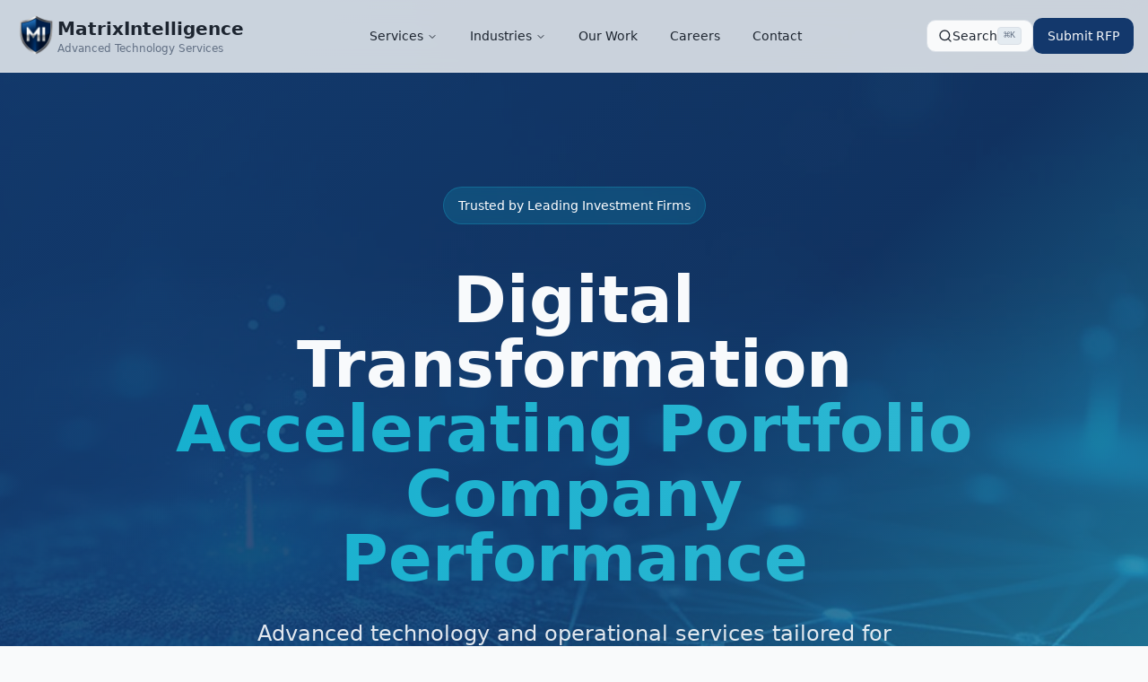

--- FILE ---
content_type: text/html; charset=utf-8
request_url: https://www.matrixintel.com/
body_size: 3114
content:
<!doctype html>
<html lang="en">
  <head>
    <meta charset="UTF-8" />
    <link rel="icon" type="image/png" sizes="32x32" href="/favicon.png" />
    <link rel="icon" type="image/png" sizes="16x16" href="/favicon.png" />
    <link rel="icon" type="image/png" sizes="48x48" href="/favicon.png" />
    <link rel="apple-touch-icon" sizes="180x180" href="/favicon.png" />
    <link rel="apple-touch-icon" sizes="152x152" href="/favicon.png" />
    <link rel="apple-touch-icon" sizes="120x120" href="/favicon.png" />
    <meta name="viewport" content="width=device-width, initial-scale=1.0" />
    <meta name="theme-color" content="#0F2A4A" />
    <meta name="msapplication-TileColor" content="#0F2A4A" />
    <link rel="canonical" href="https://matrixintelligence.com/" />
    <link rel="manifest" href="/manifest.json" />
    
    <!-- Preconnect for performance -->
    <link rel="preconnect" href="https://fonts.googleapis.com" />
    <link rel="preconnect" href="https://fonts.gstatic.com" crossorigin />
    
    <!-- DNS prefetch -->
    <link rel="dns-prefetch" href="https://fonts.googleapis.com" />
    
    <title>MatrixIntelligence | Advanced Technology Services for Portfolio Companies</title>
    <meta name="description" content="MatrixIntelligence delivers advanced technology and operational services tailored for VC, PE, and Investment Banking portfolio companies across 10+ industries." />
    <meta name="author" content="MatrixIntelligence" />
    <meta name="robots" content="index, follow, max-image-preview:large, max-snippet:-1, max-video-preview:-1" />
    <meta name="googlebot" content="index, follow, max-image-preview:large, max-snippet:-1, max-video-preview:-1" />
    <meta name="bingbot" content="index, follow" />
    <meta name="keywords" content="technology consulting, digital transformation, AI services, portfolio company optimization, venture capital tech, private equity technology, operational efficiency, enterprise software, cloud migration, data analytics" />
    <meta name="generator" content="Lovable" />
    <meta name="rating" content="general" />
    <meta name="distribution" content="global" />
    <meta name="revisit-after" content="7 days" />
    <meta http-equiv="content-language" content="en-US" />
    <meta name="geo.region" content="US" />
    <meta name="geo.placename" content="United States" />

    <!-- Open Graph -->
    <meta property="og:title" content="MatrixIntelligence | Advanced Technology Services for Portfolio Companies" />
    <meta property="og:description" content="Accelerating portfolio company performance through technology excellence, digital transformation, and operational optimization for VC, PE, and Investment Banking firms." />
    <meta property="og:type" content="website" />
    <meta property="og:url" content="https://matrixintelligence.com/" />
    <meta property="og:image" content="https://matrixintelligence.com/og-image.png" />
    <meta property="og:image:width" content="1200" />
    <meta property="og:image:height" content="630" />
    <meta property="og:image:alt" content="MatrixIntelligence - Advanced Technology Services" />
    <meta property="og:site_name" content="MatrixIntelligence" />
    <meta property="og:locale" content="en_US" />

    <!-- Twitter Card -->
    <meta name="twitter:card" content="summary_large_image" />
    <meta name="twitter:site" content="@MatrixIntel" />
    <meta name="twitter:creator" content="@MatrixIntel" />
    <meta name="twitter:title" content="MatrixIntelligence | Advanced Technology Services" />
    <meta name="twitter:description" content="Accelerating portfolio company performance through technology excellence and operational optimization." />
    <meta name="twitter:image" content="https://matrixintelligence.com/og-image.png" />
    <meta name="twitter:image:alt" content="MatrixIntelligence - Technology Services" />

    <!-- Structured Data - Organization -->
    <script type="application/ld+json">
    {
      "@context": "https://schema.org",
      "@type": "Organization",
      "@id": "https://matrixintelligence.com/#organization",
      "name": "MatrixIntelligence",
      "alternateName": "Matrix Intelligence",
      "url": "https://matrixintelligence.com",
      "logo": {
        "@type": "ImageObject",
        "url": "https://matrixintelligence.com/favicon.png",
        "width": 512,
        "height": 512
      },
      "description": "Advanced technology and operational services tailored for Venture Capital, Private Equity, and Investment Banking portfolio companies across 10+ industries.",
      "foundingDate": "2020",
      "sameAs": [
        "https://www.linkedin.com/company/matrixintelligence/"
      ],
      "contactPoint": [
        {
          "@type": "ContactPoint",
          "contactType": "sales",
          "availableLanguage": ["English"],
          "url": "https://matrixintelligence.com/contact"
        },
        {
          "@type": "ContactPoint",
          "contactType": "customer service",
          "availableLanguage": ["English"],
          "url": "https://matrixintelligence.com/contact"
        }
      ],
      "areaServed": {
        "@type": "Place",
        "name": "Worldwide"
      },
      "knowsAbout": [
        "Technology Consulting",
        "Digital Transformation",
        "Artificial Intelligence",
        "Machine Learning",
        "Cloud Computing",
        "Data Analytics",
        "Operations Optimization",
        "Cybersecurity",
        "Enterprise Software"
      ],
      "hasOfferCatalog": {
        "@type": "OfferCatalog",
        "name": "Technology Services",
        "itemListElement": [
          {
            "@type": "Offer",
            "itemOffered": {
              "@type": "Service",
              "name": "Digital Transformation",
              "description": "Comprehensive digital transformation services including cloud migration, automation, and modern technology implementation."
            }
          },
          {
            "@type": "Offer",
            "itemOffered": {
              "@type": "Service",
              "name": "Artificial Intelligence",
              "description": "AI-powered solutions including machine learning, natural language processing, and predictive analytics."
            }
          },
          {
            "@type": "Offer",
            "itemOffered": {
              "@type": "Service",
              "name": "Technology Strategy",
              "description": "Strategic technology planning, risk management, and pre-investment due diligence."
            }
          },
          {
            "@type": "Offer",
            "itemOffered": {
              "@type": "Service",
              "name": "Operations Optimization",
              "description": "Data-driven operational improvements to reduce costs and accelerate growth."
            }
          },
          {
            "@type": "Offer",
            "itemOffered": {
              "@type": "Service",
              "name": "Technology Consulting",
              "description": "Full-spectrum technology expertise from strategy to implementation."
            }
          }
        ]
      }
    }
    </script>

    <!-- Structured Data - WebSite with SearchAction -->
    <script type="application/ld+json">
    {
      "@context": "https://schema.org",
      "@type": "WebSite",
      "@id": "https://matrixintelligence.com/#website",
      "name": "MatrixIntelligence",
      "url": "https://matrixintelligence.com",
      "publisher": {
        "@id": "https://matrixintelligence.com/#organization"
      },
      "potentialAction": {
        "@type": "SearchAction",
        "target": {
          "@type": "EntryPoint",
          "urlTemplate": "https://matrixintelligence.com/search?q={search_term_string}"
        },
        "query-input": "required name=search_term_string"
      },
      "inLanguage": "en-US"
    }
    </script>

    <!-- Structured Data - ProfessionalService -->
    <script type="application/ld+json">
    {
      "@context": "https://schema.org",
      "@type": "ProfessionalService",
      "@id": "https://matrixintelligence.com/#professionalservice",
      "name": "MatrixIntelligence",
      "url": "https://matrixintelligence.com",
      "logo": "https://matrixintelligence.com/favicon.png",
      "image": "https://matrixintelligence.com/og-image.png",
      "description": "Advanced technology and operational services for portfolio companies",
      "priceRange": "$$$$",
      "areaServed": "Worldwide",
      "serviceType": [
        "Technology Consulting",
        "Digital Transformation",
        "AI & Machine Learning",
        "Operations Optimization",
        "Technology Strategy"
      ],
      "hasCredential": [
        {
          "@type": "EducationalOccupationalCredential",
          "credentialCategory": "Industry Expertise",
          "recognizedBy": {
            "@type": "Organization",
            "name": "10+ Industries Served"
          }
        }
      ]
    }
    </script>
    <script type="module" crossorigin src="/assets/index-Cat7OHMy.js"></script>
    <link rel="stylesheet" crossorigin href="/assets/index-BRURXWSO.css">
  <script defer src="https://www.matrixintel.com/~flock.js" data-proxy-url="https://www.matrixintel.com/~api/analytics"></script></head>

  <body>
    <div id="root"></div>
  </body>
</html>


--- FILE ---
content_type: text/javascript; charset=utf-8
request_url: https://www.matrixintel.com/assets/index-Cat7OHMy.js
body_size: 241766
content:
var Ng=e=>{throw TypeError(e)};var Ed=(e,t,n)=>t.has(e)||Ng("Cannot "+n);var M=(e,t,n)=>(Ed(e,t,"read from private field"),n?n.call(e):t.get(e)),Oe=(e,t,n)=>t.has(e)?Ng("Cannot add the same private member more than once"):t instanceof WeakSet?t.add(e):t.set(e,n),we=(e,t,n,r)=>(Ed(e,t,"write to private field"),r?r.call(e,n):t.set(e,n),n),Pt=(e,t,n)=>(Ed(e,t,"access private method"),n);var Ll=(e,t,n,r)=>({set _(s){we(e,t,s,n)},get _(){return M(e,t,r)}});function Jk(e,t){for(var n=0;n<t.length;n++){const r=t[n];if(typeof r!="string"&&!Array.isArray(r)){for(const s in r)if(s!=="default"&&!(s in e)){const i=Object.getOwnPropertyDescriptor(r,s);i&&Object.defineProperty(e,s,i.get?i:{enumerable:!0,get:()=>r[s]})}}}return Object.freeze(Object.defineProperty(e,Symbol.toStringTag,{value:"Module"}))}(function(){const t=document.createElement("link").relList;if(t&&t.supports&&t.supports("modulepreload"))return;for(const s of document.querySelectorAll('link[rel="modulepreload"]'))r(s);new MutationObserver(s=>{for(const i of s)if(i.type==="childList")for(const o of i.addedNodes)o.tagName==="LINK"&&o.rel==="modulepreload"&&r(o)}).observe(document,{childList:!0,subtree:!0});function n(s){const i={};return s.integrity&&(i.integrity=s.integrity),s.referrerPolicy&&(i.referrerPolicy=s.referrerPolicy),s.crossOrigin==="use-credentials"?i.credentials="include":s.crossOrigin==="anonymous"?i.credentials="omit":i.credentials="same-origin",i}function r(s){if(s.ep)return;s.ep=!0;const i=n(s);fetch(s.href,i)}})();function Hx(e){return e&&e.__esModule&&Object.prototype.hasOwnProperty.call(e,"default")?e.default:e}var qx={exports:{}},Pu={},Kx={exports:{}},Ce={};/**
 * @license React
 * react.production.min.js
 *
 * Copyright (c) Facebook, Inc. and its affiliates.
 *
 * This source code is licensed under the MIT license found in the
 * LICENSE file in the root directory of this source tree.
 */var xl=Symbol.for("react.element"),Qk=Symbol.for("react.portal"),Yk=Symbol.for("react.fragment"),Xk=Symbol.for("react.strict_mode"),eS=Symbol.for("react.profiler"),tS=Symbol.for("react.provider"),nS=Symbol.for("react.context"),rS=Symbol.for("react.forward_ref"),sS=Symbol.for("react.suspense"),iS=Symbol.for("react.memo"),aS=Symbol.for("react.lazy"),Eg=Symbol.iterator;function oS(e){return e===null||typeof e!="object"?null:(e=Eg&&e[Eg]||e["@@iterator"],typeof e=="function"?e:null)}var Gx={isMounted:function(){return!1},enqueueForceUpdate:function(){},enqueueReplaceState:function(){},enqueueSetState:function(){}},Zx=Object.assign,Jx={};function Ba(e,t,n){this.props=e,this.context=t,this.refs=Jx,this.updater=n||Gx}Ba.prototype.isReactComponent={};Ba.prototype.setState=function(e,t){if(typeof e!="object"&&typeof e!="function"&&e!=null)throw Error("setState(...): takes an object of state variables to update or a function which returns an object of state variables.");this.updater.enqueueSetState(this,e,t,"setState")};Ba.prototype.forceUpdate=function(e){this.updater.enqueueForceUpdate(this,e,"forceUpdate")};function Qx(){}Qx.prototype=Ba.prototype;function xm(e,t,n){this.props=e,this.context=t,this.refs=Jx,this.updater=n||Gx}var wm=xm.prototype=new Qx;wm.constructor=xm;Zx(wm,Ba.prototype);wm.isPureReactComponent=!0;var Cg=Array.isArray,Yx=Object.prototype.hasOwnProperty,bm={current:null},Xx={key:!0,ref:!0,__self:!0,__source:!0};function ew(e,t,n){var r,s={},i=null,o=null;if(t!=null)for(r in t.ref!==void 0&&(o=t.ref),t.key!==void 0&&(i=""+t.key),t)Yx.call(t,r)&&!Xx.hasOwnProperty(r)&&(s[r]=t[r]);var l=arguments.length-2;if(l===1)s.children=n;else if(1<l){for(var c=Array(l),u=0;u<l;u++)c[u]=arguments[u+2];s.children=c}if(e&&e.defaultProps)for(r in l=e.defaultProps,l)s[r]===void 0&&(s[r]=l[r]);return{$$typeof:xl,type:e,key:i,ref:o,props:s,_owner:bm.current}}function lS(e,t){return{$$typeof:xl,type:e.type,key:t,ref:e.ref,props:e.props,_owner:e._owner}}function jm(e){return typeof e=="object"&&e!==null&&e.$$typeof===xl}function cS(e){var t={"=":"=0",":":"=2"};return"$"+e.replace(/[=:]/g,function(n){return t[n]})}var Tg=/\/+/g;function Cd(e,t){return typeof e=="object"&&e!==null&&e.key!=null?cS(""+e.key):t.toString(36)}function mc(e,t,n,r,s){var i=typeof e;(i==="undefined"||i==="boolean")&&(e=null);var o=!1;if(e===null)o=!0;else switch(i){case"string":case"number":o=!0;break;case"object":switch(e.$$typeof){case xl:case Qk:o=!0}}if(o)return o=e,s=s(o),e=r===""?"."+Cd(o,0):r,Cg(s)?(n="",e!=null&&(n=e.replace(Tg,"$&/")+"/"),mc(s,t,n,"",function(u){return u})):s!=null&&(jm(s)&&(s=lS(s,n+(!s.key||o&&o.key===s.key?"":(""+s.key).replace(Tg,"$&/")+"/")+e)),t.push(s)),1;if(o=0,r=r===""?".":r+":",Cg(e))for(var l=0;l<e.length;l++){i=e[l];var c=r+Cd(i,l);o+=mc(i,t,n,c,s)}else if(c=oS(e),typeof c=="function")for(e=c.call(e),l=0;!(i=e.next()).done;)i=i.value,c=r+Cd(i,l++),o+=mc(i,t,n,c,s);else if(i==="object")throw t=String(e),Error("Objects are not valid as a React child (found: "+(t==="[object Object]"?"object with keys {"+Object.keys(e).join(", ")+"}":t)+"). If you meant to render a collection of children, use an array instead.");return o}function $l(e,t,n){if(e==null)return e;var r=[],s=0;return mc(e,r,"","",function(i){return t.call(n,i,s++)}),r}function uS(e){if(e._status===-1){var t=e._result;t=t(),t.then(function(n){(e._status===0||e._status===-1)&&(e._status=1,e._result=n)},function(n){(e._status===0||e._status===-1)&&(e._status=2,e._result=n)}),e._status===-1&&(e._status=0,e._result=t)}if(e._status===1)return e._result.default;throw e._result}var Zt={current:null},pc={transition:null},dS={ReactCurrentDispatcher:Zt,ReactCurrentBatchConfig:pc,ReactCurrentOwner:bm};function tw(){throw Error("act(...) is not supported in production builds of React.")}Ce.Children={map:$l,forEach:function(e,t,n){$l(e,function(){t.apply(this,arguments)},n)},count:function(e){var t=0;return $l(e,function(){t++}),t},toArray:function(e){return $l(e,function(t){return t})||[]},only:function(e){if(!jm(e))throw Error("React.Children.only expected to receive a single React element child.");return e}};Ce.Component=Ba;Ce.Fragment=Yk;Ce.Profiler=eS;Ce.PureComponent=xm;Ce.StrictMode=Xk;Ce.Suspense=sS;Ce.__SECRET_INTERNALS_DO_NOT_USE_OR_YOU_WILL_BE_FIRED=dS;Ce.act=tw;Ce.cloneElement=function(e,t,n){if(e==null)throw Error("React.cloneElement(...): The argument must be a React element, but you passed "+e+".");var r=Zx({},e.props),s=e.key,i=e.ref,o=e._owner;if(t!=null){if(t.ref!==void 0&&(i=t.ref,o=bm.current),t.key!==void 0&&(s=""+t.key),e.type&&e.type.defaultProps)var l=e.type.defaultProps;for(c in t)Yx.call(t,c)&&!Xx.hasOwnProperty(c)&&(r[c]=t[c]===void 0&&l!==void 0?l[c]:t[c])}var c=arguments.length-2;if(c===1)r.children=n;else if(1<c){l=Array(c);for(var u=0;u<c;u++)l[u]=arguments[u+2];r.children=l}return{$$typeof:xl,type:e.type,key:s,ref:i,props:r,_owner:o}};Ce.createContext=function(e){return e={$$typeof:nS,_currentValue:e,_currentValue2:e,_threadCount:0,Provider:null,Consumer:null,_defaultValue:null,_globalName:null},e.Provider={$$typeof:tS,_context:e},e.Consumer=e};Ce.createElement=ew;Ce.createFactory=function(e){var t=ew.bind(null,e);return t.type=e,t};Ce.createRef=function(){return{current:null}};Ce.forwardRef=function(e){return{$$typeof:rS,render:e}};Ce.isValidElement=jm;Ce.lazy=function(e){return{$$typeof:aS,_payload:{_status:-1,_result:e},_init:uS}};Ce.memo=function(e,t){return{$$typeof:iS,type:e,compare:t===void 0?null:t}};Ce.startTransition=function(e){var t=pc.transition;pc.transition={};try{e()}finally{pc.transition=t}};Ce.unstable_act=tw;Ce.useCallback=function(e,t){return Zt.current.useCallback(e,t)};Ce.useContext=function(e){return Zt.current.useContext(e)};Ce.useDebugValue=function(){};Ce.useDeferredValue=function(e){return Zt.current.useDeferredValue(e)};Ce.useEffect=function(e,t){return Zt.current.useEffect(e,t)};Ce.useId=function(){return Zt.current.useId()};Ce.useImperativeHandle=function(e,t,n){return Zt.current.useImperativeHandle(e,t,n)};Ce.useInsertionEffect=function(e,t){return Zt.current.useInsertionEffect(e,t)};Ce.useLayoutEffect=function(e,t){return Zt.current.useLayoutEffect(e,t)};Ce.useMemo=function(e,t){return Zt.current.useMemo(e,t)};Ce.useReducer=function(e,t,n){return Zt.current.useReducer(e,t,n)};Ce.useRef=function(e){return Zt.current.useRef(e)};Ce.useState=function(e){return Zt.current.useState(e)};Ce.useSyncExternalStore=function(e,t,n){return Zt.current.useSyncExternalStore(e,t,n)};Ce.useTransition=function(){return Zt.current.useTransition()};Ce.version="18.3.1";Kx.exports=Ce;var m=Kx.exports;const O=Hx(m),_m=Jk({__proto__:null,default:O},[m]);/**
 * @license React
 * react-jsx-runtime.production.min.js
 *
 * Copyright (c) Facebook, Inc. and its affiliates.
 *
 * This source code is licensed under the MIT license found in the
 * LICENSE file in the root directory of this source tree.
 */var hS=m,fS=Symbol.for("react.element"),mS=Symbol.for("react.fragment"),pS=Object.prototype.hasOwnProperty,gS=hS.__SECRET_INTERNALS_DO_NOT_USE_OR_YOU_WILL_BE_FIRED.ReactCurrentOwner,vS={key:!0,ref:!0,__self:!0,__source:!0};function nw(e,t,n){var r,s={},i=null,o=null;n!==void 0&&(i=""+n),t.key!==void 0&&(i=""+t.key),t.ref!==void 0&&(o=t.ref);for(r in t)pS.call(t,r)&&!vS.hasOwnProperty(r)&&(s[r]=t[r]);if(e&&e.defaultProps)for(r in t=e.defaultProps,t)s[r]===void 0&&(s[r]=t[r]);return{$$typeof:fS,type:e,key:i,ref:o,props:s,_owner:gS.current}}Pu.Fragment=mS;Pu.jsx=nw;Pu.jsxs=nw;qx.exports=Pu;var a=qx.exports,rw={exports:{}},wn={},sw={exports:{}},iw={};/**
 * @license React
 * scheduler.production.min.js
 *
 * Copyright (c) Facebook, Inc. and its affiliates.
 *
 * This source code is licensed under the MIT license found in the
 * LICENSE file in the root directory of this source tree.
 */(function(e){function t(A,P){var W=A.length;A.push(P);e:for(;0<W;){var ue=W-1>>>1,C=A[ue];if(0<s(C,P))A[ue]=P,A[W]=C,W=ue;else break e}}function n(A){return A.length===0?null:A[0]}function r(A){if(A.length===0)return null;var P=A[0],W=A.pop();if(W!==P){A[0]=W;e:for(var ue=0,C=A.length,B=C>>>1;ue<B;){var G=2*(ue+1)-1,K=A[G],de=G+1,F=A[de];if(0>s(K,W))de<C&&0>s(F,K)?(A[ue]=F,A[de]=W,ue=de):(A[ue]=K,A[G]=W,ue=G);else if(de<C&&0>s(F,W))A[ue]=F,A[de]=W,ue=de;else break e}}return P}function s(A,P){var W=A.sortIndex-P.sortIndex;return W!==0?W:A.id-P.id}if(typeof performance=="object"&&typeof performance.now=="function"){var i=performance;e.unstable_now=function(){return i.now()}}else{var o=Date,l=o.now();e.unstable_now=function(){return o.now()-l}}var c=[],u=[],d=1,h=null,f=3,p=!1,w=!1,v=!1,b=typeof setTimeout=="function"?setTimeout:null,x=typeof clearTimeout=="function"?clearTimeout:null,g=typeof setImmediate<"u"?setImmediate:null;typeof navigator<"u"&&navigator.scheduling!==void 0&&navigator.scheduling.isInputPending!==void 0&&navigator.scheduling.isInputPending.bind(navigator.scheduling);function y(A){for(var P=n(u);P!==null;){if(P.callback===null)r(u);else if(P.startTime<=A)r(u),P.sortIndex=P.expirationTime,t(c,P);else break;P=n(u)}}function j(A){if(v=!1,y(A),!w)if(n(c)!==null)w=!0,q(_);else{var P=n(u);P!==null&&ne(j,P.startTime-A)}}function _(A,P){w=!1,v&&(v=!1,x(T),T=-1),p=!0;var W=f;try{for(y(P),h=n(c);h!==null&&(!(h.expirationTime>P)||A&&!Y());){var ue=h.callback;if(typeof ue=="function"){h.callback=null,f=h.priorityLevel;var C=ue(h.expirationTime<=P);P=e.unstable_now(),typeof C=="function"?h.callback=C:h===n(c)&&r(c),y(P)}else r(c);h=n(c)}if(h!==null)var B=!0;else{var G=n(u);G!==null&&ne(j,G.startTime-P),B=!1}return B}finally{h=null,f=W,p=!1}}var k=!1,N=null,T=-1,R=5,$=-1;function Y(){return!(e.unstable_now()-$<R)}function D(){if(N!==null){var A=e.unstable_now();$=A;var P=!0;try{P=N(!0,A)}finally{P?H():(k=!1,N=null)}}else k=!1}var H;if(typeof g=="function")H=function(){g(D)};else if(typeof MessageChannel<"u"){var L=new MessageChannel,te=L.port2;L.port1.onmessage=D,H=function(){te.postMessage(null)}}else H=function(){b(D,0)};function q(A){N=A,k||(k=!0,H())}function ne(A,P){T=b(function(){A(e.unstable_now())},P)}e.unstable_IdlePriority=5,e.unstable_ImmediatePriority=1,e.unstable_LowPriority=4,e.unstable_NormalPriority=3,e.unstable_Profiling=null,e.unstable_UserBlockingPriority=2,e.unstable_cancelCallback=function(A){A.callback=null},e.unstable_continueExecution=function(){w||p||(w=!0,q(_))},e.unstable_forceFrameRate=function(A){0>A||125<A?console.error("forceFrameRate takes a positive int between 0 and 125, forcing frame rates higher than 125 fps is not supported"):R=0<A?Math.floor(1e3/A):5},e.unstable_getCurrentPriorityLevel=function(){return f},e.unstable_getFirstCallbackNode=function(){return n(c)},e.unstable_next=function(A){switch(f){case 1:case 2:case 3:var P=3;break;default:P=f}var W=f;f=P;try{return A()}finally{f=W}},e.unstable_pauseExecution=function(){},e.unstable_requestPaint=function(){},e.unstable_runWithPriority=function(A,P){switch(A){case 1:case 2:case 3:case 4:case 5:break;default:A=3}var W=f;f=A;try{return P()}finally{f=W}},e.unstable_scheduleCallback=function(A,P,W){var ue=e.unstable_now();switch(typeof W=="object"&&W!==null?(W=W.delay,W=typeof W=="number"&&0<W?ue+W:ue):W=ue,A){case 1:var C=-1;break;case 2:C=250;break;case 5:C=1073741823;break;case 4:C=1e4;break;default:C=5e3}return C=W+C,A={id:d++,callback:P,priorityLevel:A,startTime:W,expirationTime:C,sortIndex:-1},W>ue?(A.sortIndex=W,t(u,A),n(c)===null&&A===n(u)&&(v?(x(T),T=-1):v=!0,ne(j,W-ue))):(A.sortIndex=C,t(c,A),w||p||(w=!0,q(_))),A},e.unstable_shouldYield=Y,e.unstable_wrapCallback=function(A){var P=f;return function(){var W=f;f=P;try{return A.apply(this,arguments)}finally{f=W}}}})(iw);sw.exports=iw;var yS=sw.exports;/**
 * @license React
 * react-dom.production.min.js
 *
 * Copyright (c) Facebook, Inc. and its affiliates.
 *
 * This source code is licensed under the MIT license found in the
 * LICENSE file in the root directory of this source tree.
 */var xS=m,yn=yS;function z(e){for(var t="https://reactjs.org/docs/error-decoder.html?invariant="+e,n=1;n<arguments.length;n++)t+="&args[]="+encodeURIComponent(arguments[n]);return"Minified React error #"+e+"; visit "+t+" for the full message or use the non-minified dev environment for full errors and additional helpful warnings."}var aw=new Set,Lo={};function Ei(e,t){Ea(e,t),Ea(e+"Capture",t)}function Ea(e,t){for(Lo[e]=t,e=0;e<t.length;e++)aw.add(t[e])}var Fr=!(typeof window>"u"||typeof window.document>"u"||typeof window.document.createElement>"u"),Rh=Object.prototype.hasOwnProperty,wS=/^[:A-Z_a-z\u00C0-\u00D6\u00D8-\u00F6\u00F8-\u02FF\u0370-\u037D\u037F-\u1FFF\u200C-\u200D\u2070-\u218F\u2C00-\u2FEF\u3001-\uD7FF\uF900-\uFDCF\uFDF0-\uFFFD][:A-Z_a-z\u00C0-\u00D6\u00D8-\u00F6\u00F8-\u02FF\u0370-\u037D\u037F-\u1FFF\u200C-\u200D\u2070-\u218F\u2C00-\u2FEF\u3001-\uD7FF\uF900-\uFDCF\uFDF0-\uFFFD\-.0-9\u00B7\u0300-\u036F\u203F-\u2040]*$/,Rg={},Ag={};function bS(e){return Rh.call(Ag,e)?!0:Rh.call(Rg,e)?!1:wS.test(e)?Ag[e]=!0:(Rg[e]=!0,!1)}function jS(e,t,n,r){if(n!==null&&n.type===0)return!1;switch(typeof t){case"function":case"symbol":return!0;case"boolean":return r?!1:n!==null?!n.acceptsBooleans:(e=e.toLowerCase().slice(0,5),e!=="data-"&&e!=="aria-");default:return!1}}function _S(e,t,n,r){if(t===null||typeof t>"u"||jS(e,t,n,r))return!0;if(r)return!1;if(n!==null)switch(n.type){case 3:return!t;case 4:return t===!1;case 5:return isNaN(t);case 6:return isNaN(t)||1>t}return!1}function Jt(e,t,n,r,s,i,o){this.acceptsBooleans=t===2||t===3||t===4,this.attributeName=r,this.attributeNamespace=s,this.mustUseProperty=n,this.propertyName=e,this.type=t,this.sanitizeURL=i,this.removeEmptyString=o}var At={};"children dangerouslySetInnerHTML defaultValue defaultChecked innerHTML suppressContentEditableWarning suppressHydrationWarning style".split(" ").forEach(function(e){At[e]=new Jt(e,0,!1,e,null,!1,!1)});[["acceptCharset","accept-charset"],["className","class"],["htmlFor","for"],["httpEquiv","http-equiv"]].forEach(function(e){var t=e[0];At[t]=new Jt(t,1,!1,e[1],null,!1,!1)});["contentEditable","draggable","spellCheck","value"].forEach(function(e){At[e]=new Jt(e,2,!1,e.toLowerCase(),null,!1,!1)});["autoReverse","externalResourcesRequired","focusable","preserveAlpha"].forEach(function(e){At[e]=new Jt(e,2,!1,e,null,!1,!1)});"allowFullScreen async autoFocus autoPlay controls default defer disabled disablePictureInPicture disableRemotePlayback formNoValidate hidden loop noModule noValidate open playsInline readOnly required reversed scoped seamless itemScope".split(" ").forEach(function(e){At[e]=new Jt(e,3,!1,e.toLowerCase(),null,!1,!1)});["checked","multiple","muted","selected"].forEach(function(e){At[e]=new Jt(e,3,!0,e,null,!1,!1)});["capture","download"].forEach(function(e){At[e]=new Jt(e,4,!1,e,null,!1,!1)});["cols","rows","size","span"].forEach(function(e){At[e]=new Jt(e,6,!1,e,null,!1,!1)});["rowSpan","start"].forEach(function(e){At[e]=new Jt(e,5,!1,e.toLowerCase(),null,!1,!1)});var km=/[\-:]([a-z])/g;function Sm(e){return e[1].toUpperCase()}"accent-height alignment-baseline arabic-form baseline-shift cap-height clip-path clip-rule color-interpolation color-interpolation-filters color-profile color-rendering dominant-baseline enable-background fill-opacity fill-rule flood-color flood-opacity font-family font-size font-size-adjust font-stretch font-style font-variant font-weight glyph-name glyph-orientation-horizontal glyph-orientation-vertical horiz-adv-x horiz-origin-x image-rendering letter-spacing lighting-color marker-end marker-mid marker-start overline-position overline-thickness paint-order panose-1 pointer-events rendering-intent shape-rendering stop-color stop-opacity strikethrough-position strikethrough-thickness stroke-dasharray stroke-dashoffset stroke-linecap stroke-linejoin stroke-miterlimit stroke-opacity stroke-width text-anchor text-decoration text-rendering underline-position underline-thickness unicode-bidi unicode-range units-per-em v-alphabetic v-hanging v-ideographic v-mathematical vector-effect vert-adv-y vert-origin-x vert-origin-y word-spacing writing-mode xmlns:xlink x-height".split(" ").forEach(function(e){var t=e.replace(km,Sm);At[t]=new Jt(t,1,!1,e,null,!1,!1)});"xlink:actuate xlink:arcrole xlink:role xlink:show xlink:title xlink:type".split(" ").forEach(function(e){var t=e.replace(km,Sm);At[t]=new Jt(t,1,!1,e,"http://www.w3.org/1999/xlink",!1,!1)});["xml:base","xml:lang","xml:space"].forEach(function(e){var t=e.replace(km,Sm);At[t]=new Jt(t,1,!1,e,"http://www.w3.org/XML/1998/namespace",!1,!1)});["tabIndex","crossOrigin"].forEach(function(e){At[e]=new Jt(e,1,!1,e.toLowerCase(),null,!1,!1)});At.xlinkHref=new Jt("xlinkHref",1,!1,"xlink:href","http://www.w3.org/1999/xlink",!0,!1);["src","href","action","formAction"].forEach(function(e){At[e]=new Jt(e,1,!1,e.toLowerCase(),null,!0,!0)});function Nm(e,t,n,r){var s=At.hasOwnProperty(t)?At[t]:null;(s!==null?s.type!==0:r||!(2<t.length)||t[0]!=="o"&&t[0]!=="O"||t[1]!=="n"&&t[1]!=="N")&&(_S(t,n,s,r)&&(n=null),r||s===null?bS(t)&&(n===null?e.removeAttribute(t):e.setAttribute(t,""+n)):s.mustUseProperty?e[s.propertyName]=n===null?s.type===3?!1:"":n:(t=s.attributeName,r=s.attributeNamespace,n===null?e.removeAttribute(t):(s=s.type,n=s===3||s===4&&n===!0?"":""+n,r?e.setAttributeNS(r,t,n):e.setAttribute(t,n))))}var qr=xS.__SECRET_INTERNALS_DO_NOT_USE_OR_YOU_WILL_BE_FIRED,Fl=Symbol.for("react.element"),Ji=Symbol.for("react.portal"),Qi=Symbol.for("react.fragment"),Em=Symbol.for("react.strict_mode"),Ah=Symbol.for("react.profiler"),ow=Symbol.for("react.provider"),lw=Symbol.for("react.context"),Cm=Symbol.for("react.forward_ref"),Ph=Symbol.for("react.suspense"),Ih=Symbol.for("react.suspense_list"),Tm=Symbol.for("react.memo"),rs=Symbol.for("react.lazy"),cw=Symbol.for("react.offscreen"),Pg=Symbol.iterator;function to(e){return e===null||typeof e!="object"?null:(e=Pg&&e[Pg]||e["@@iterator"],typeof e=="function"?e:null)}var Ye=Object.assign,Td;function go(e){if(Td===void 0)try{throw Error()}catch(n){var t=n.stack.trim().match(/\n( *(at )?)/);Td=t&&t[1]||""}return`
`+Td+e}var Rd=!1;function Ad(e,t){if(!e||Rd)return"";Rd=!0;var n=Error.prepareStackTrace;Error.prepareStackTrace=void 0;try{if(t)if(t=function(){throw Error()},Object.defineProperty(t.prototype,"props",{set:function(){throw Error()}}),typeof Reflect=="object"&&Reflect.construct){try{Reflect.construct(t,[])}catch(u){var r=u}Reflect.construct(e,[],t)}else{try{t.call()}catch(u){r=u}e.call(t.prototype)}else{try{throw Error()}catch(u){r=u}e()}}catch(u){if(u&&r&&typeof u.stack=="string"){for(var s=u.stack.split(`
`),i=r.stack.split(`
`),o=s.length-1,l=i.length-1;1<=o&&0<=l&&s[o]!==i[l];)l--;for(;1<=o&&0<=l;o--,l--)if(s[o]!==i[l]){if(o!==1||l!==1)do if(o--,l--,0>l||s[o]!==i[l]){var c=`
`+s[o].replace(" at new "," at ");return e.displayName&&c.includes("<anonymous>")&&(c=c.replace("<anonymous>",e.displayName)),c}while(1<=o&&0<=l);break}}}finally{Rd=!1,Error.prepareStackTrace=n}return(e=e?e.displayName||e.name:"")?go(e):""}function kS(e){switch(e.tag){case 5:return go(e.type);case 16:return go("Lazy");case 13:return go("Suspense");case 19:return go("SuspenseList");case 0:case 2:case 15:return e=Ad(e.type,!1),e;case 11:return e=Ad(e.type.render,!1),e;case 1:return e=Ad(e.type,!0),e;default:return""}}function Oh(e){if(e==null)return null;if(typeof e=="function")return e.displayName||e.name||null;if(typeof e=="string")return e;switch(e){case Qi:return"Fragment";case Ji:return"Portal";case Ah:return"Profiler";case Em:return"StrictMode";case Ph:return"Suspense";case Ih:return"SuspenseList"}if(typeof e=="object")switch(e.$$typeof){case lw:return(e.displayName||"Context")+".Consumer";case ow:return(e._context.displayName||"Context")+".Provider";case Cm:var t=e.render;return e=e.displayName,e||(e=t.displayName||t.name||"",e=e!==""?"ForwardRef("+e+")":"ForwardRef"),e;case Tm:return t=e.displayName||null,t!==null?t:Oh(e.type)||"Memo";case rs:t=e._payload,e=e._init;try{return Oh(e(t))}catch{}}return null}function SS(e){var t=e.type;switch(e.tag){case 24:return"Cache";case 9:return(t.displayName||"Context")+".Consumer";case 10:return(t._context.displayName||"Context")+".Provider";case 18:return"DehydratedFragment";case 11:return e=t.render,e=e.displayName||e.name||"",t.displayName||(e!==""?"ForwardRef("+e+")":"ForwardRef");case 7:return"Fragment";case 5:return t;case 4:return"Portal";case 3:return"Root";case 6:return"Text";case 16:return Oh(t);case 8:return t===Em?"StrictMode":"Mode";case 22:return"Offscreen";case 12:return"Profiler";case 21:return"Scope";case 13:return"Suspense";case 19:return"SuspenseList";case 25:return"TracingMarker";case 1:case 0:case 17:case 2:case 14:case 15:if(typeof t=="function")return t.displayName||t.name||null;if(typeof t=="string")return t}return null}function Rs(e){switch(typeof e){case"boolean":case"number":case"string":case"undefined":return e;case"object":return e;default:return""}}function uw(e){var t=e.type;return(e=e.nodeName)&&e.toLowerCase()==="input"&&(t==="checkbox"||t==="radio")}function NS(e){var t=uw(e)?"checked":"value",n=Object.getOwnPropertyDescriptor(e.constructor.prototype,t),r=""+e[t];if(!e.hasOwnProperty(t)&&typeof n<"u"&&typeof n.get=="function"&&typeof n.set=="function"){var s=n.get,i=n.set;return Object.defineProperty(e,t,{configurable:!0,get:function(){return s.call(this)},set:function(o){r=""+o,i.call(this,o)}}),Object.defineProperty(e,t,{enumerable:n.enumerable}),{getValue:function(){return r},setValue:function(o){r=""+o},stopTracking:function(){e._valueTracker=null,delete e[t]}}}}function zl(e){e._valueTracker||(e._valueTracker=NS(e))}function dw(e){if(!e)return!1;var t=e._valueTracker;if(!t)return!0;var n=t.getValue(),r="";return e&&(r=uw(e)?e.checked?"true":"false":e.value),e=r,e!==n?(t.setValue(e),!0):!1}function Mc(e){if(e=e||(typeof document<"u"?document:void 0),typeof e>"u")return null;try{return e.activeElement||e.body}catch{return e.body}}function Mh(e,t){var n=t.checked;return Ye({},t,{defaultChecked:void 0,defaultValue:void 0,value:void 0,checked:n??e._wrapperState.initialChecked})}function Ig(e,t){var n=t.defaultValue==null?"":t.defaultValue,r=t.checked!=null?t.checked:t.defaultChecked;n=Rs(t.value!=null?t.value:n),e._wrapperState={initialChecked:r,initialValue:n,controlled:t.type==="checkbox"||t.type==="radio"?t.checked!=null:t.value!=null}}function hw(e,t){t=t.checked,t!=null&&Nm(e,"checked",t,!1)}function Dh(e,t){hw(e,t);var n=Rs(t.value),r=t.type;if(n!=null)r==="number"?(n===0&&e.value===""||e.value!=n)&&(e.value=""+n):e.value!==""+n&&(e.value=""+n);else if(r==="submit"||r==="reset"){e.removeAttribute("value");return}t.hasOwnProperty("value")?Lh(e,t.type,n):t.hasOwnProperty("defaultValue")&&Lh(e,t.type,Rs(t.defaultValue)),t.checked==null&&t.defaultChecked!=null&&(e.defaultChecked=!!t.defaultChecked)}function Og(e,t,n){if(t.hasOwnProperty("value")||t.hasOwnProperty("defaultValue")){var r=t.type;if(!(r!=="submit"&&r!=="reset"||t.value!==void 0&&t.value!==null))return;t=""+e._wrapperState.initialValue,n||t===e.value||(e.value=t),e.defaultValue=t}n=e.name,n!==""&&(e.name=""),e.defaultChecked=!!e._wrapperState.initialChecked,n!==""&&(e.name=n)}function Lh(e,t,n){(t!=="number"||Mc(e.ownerDocument)!==e)&&(n==null?e.defaultValue=""+e._wrapperState.initialValue:e.defaultValue!==""+n&&(e.defaultValue=""+n))}var vo=Array.isArray;function ca(e,t,n,r){if(e=e.options,t){t={};for(var s=0;s<n.length;s++)t["$"+n[s]]=!0;for(n=0;n<e.length;n++)s=t.hasOwnProperty("$"+e[n].value),e[n].selected!==s&&(e[n].selected=s),s&&r&&(e[n].defaultSelected=!0)}else{for(n=""+Rs(n),t=null,s=0;s<e.length;s++){if(e[s].value===n){e[s].selected=!0,r&&(e[s].defaultSelected=!0);return}t!==null||e[s].disabled||(t=e[s])}t!==null&&(t.selected=!0)}}function $h(e,t){if(t.dangerouslySetInnerHTML!=null)throw Error(z(91));return Ye({},t,{value:void 0,defaultValue:void 0,children:""+e._wrapperState.initialValue})}function Mg(e,t){var n=t.value;if(n==null){if(n=t.children,t=t.defaultValue,n!=null){if(t!=null)throw Error(z(92));if(vo(n)){if(1<n.length)throw Error(z(93));n=n[0]}t=n}t==null&&(t=""),n=t}e._wrapperState={initialValue:Rs(n)}}function fw(e,t){var n=Rs(t.value),r=Rs(t.defaultValue);n!=null&&(n=""+n,n!==e.value&&(e.value=n),t.defaultValue==null&&e.defaultValue!==n&&(e.defaultValue=n)),r!=null&&(e.defaultValue=""+r)}function Dg(e){var t=e.textContent;t===e._wrapperState.initialValue&&t!==""&&t!==null&&(e.value=t)}function mw(e){switch(e){case"svg":return"http://www.w3.org/2000/svg";case"math":return"http://www.w3.org/1998/Math/MathML";default:return"http://www.w3.org/1999/xhtml"}}function Fh(e,t){return e==null||e==="http://www.w3.org/1999/xhtml"?mw(t):e==="http://www.w3.org/2000/svg"&&t==="foreignObject"?"http://www.w3.org/1999/xhtml":e}var Ul,pw=function(e){return typeof MSApp<"u"&&MSApp.execUnsafeLocalFunction?function(t,n,r,s){MSApp.execUnsafeLocalFunction(function(){return e(t,n,r,s)})}:e}(function(e,t){if(e.namespaceURI!=="http://www.w3.org/2000/svg"||"innerHTML"in e)e.innerHTML=t;else{for(Ul=Ul||document.createElement("div"),Ul.innerHTML="<svg>"+t.valueOf().toString()+"</svg>",t=Ul.firstChild;e.firstChild;)e.removeChild(e.firstChild);for(;t.firstChild;)e.appendChild(t.firstChild)}});function $o(e,t){if(t){var n=e.firstChild;if(n&&n===e.lastChild&&n.nodeType===3){n.nodeValue=t;return}}e.textContent=t}var _o={animationIterationCount:!0,aspectRatio:!0,borderImageOutset:!0,borderImageSlice:!0,borderImageWidth:!0,boxFlex:!0,boxFlexGroup:!0,boxOrdinalGroup:!0,columnCount:!0,columns:!0,flex:!0,flexGrow:!0,flexPositive:!0,flexShrink:!0,flexNegative:!0,flexOrder:!0,gridArea:!0,gridRow:!0,gridRowEnd:!0,gridRowSpan:!0,gridRowStart:!0,gridColumn:!0,gridColumnEnd:!0,gridColumnSpan:!0,gridColumnStart:!0,fontWeight:!0,lineClamp:!0,lineHeight:!0,opacity:!0,order:!0,orphans:!0,tabSize:!0,widows:!0,zIndex:!0,zoom:!0,fillOpacity:!0,floodOpacity:!0,stopOpacity:!0,strokeDasharray:!0,strokeDashoffset:!0,strokeMiterlimit:!0,strokeOpacity:!0,strokeWidth:!0},ES=["Webkit","ms","Moz","O"];Object.keys(_o).forEach(function(e){ES.forEach(function(t){t=t+e.charAt(0).toUpperCase()+e.substring(1),_o[t]=_o[e]})});function gw(e,t,n){return t==null||typeof t=="boolean"||t===""?"":n||typeof t!="number"||t===0||_o.hasOwnProperty(e)&&_o[e]?(""+t).trim():t+"px"}function vw(e,t){e=e.style;for(var n in t)if(t.hasOwnProperty(n)){var r=n.indexOf("--")===0,s=gw(n,t[n],r);n==="float"&&(n="cssFloat"),r?e.setProperty(n,s):e[n]=s}}var CS=Ye({menuitem:!0},{area:!0,base:!0,br:!0,col:!0,embed:!0,hr:!0,img:!0,input:!0,keygen:!0,link:!0,meta:!0,param:!0,source:!0,track:!0,wbr:!0});function zh(e,t){if(t){if(CS[e]&&(t.children!=null||t.dangerouslySetInnerHTML!=null))throw Error(z(137,e));if(t.dangerouslySetInnerHTML!=null){if(t.children!=null)throw Error(z(60));if(typeof t.dangerouslySetInnerHTML!="object"||!("__html"in t.dangerouslySetInnerHTML))throw Error(z(61))}if(t.style!=null&&typeof t.style!="object")throw Error(z(62))}}function Uh(e,t){if(e.indexOf("-")===-1)return typeof t.is=="string";switch(e){case"annotation-xml":case"color-profile":case"font-face":case"font-face-src":case"font-face-uri":case"font-face-format":case"font-face-name":case"missing-glyph":return!1;default:return!0}}var Bh=null;function Rm(e){return e=e.target||e.srcElement||window,e.correspondingUseElement&&(e=e.correspondingUseElement),e.nodeType===3?e.parentNode:e}var Vh=null,ua=null,da=null;function Lg(e){if(e=jl(e)){if(typeof Vh!="function")throw Error(z(280));var t=e.stateNode;t&&(t=Lu(t),Vh(e.stateNode,e.type,t))}}function yw(e){ua?da?da.push(e):da=[e]:ua=e}function xw(){if(ua){var e=ua,t=da;if(da=ua=null,Lg(e),t)for(e=0;e<t.length;e++)Lg(t[e])}}function ww(e,t){return e(t)}function bw(){}var Pd=!1;function jw(e,t,n){if(Pd)return e(t,n);Pd=!0;try{return ww(e,t,n)}finally{Pd=!1,(ua!==null||da!==null)&&(bw(),xw())}}function Fo(e,t){var n=e.stateNode;if(n===null)return null;var r=Lu(n);if(r===null)return null;n=r[t];e:switch(t){case"onClick":case"onClickCapture":case"onDoubleClick":case"onDoubleClickCapture":case"onMouseDown":case"onMouseDownCapture":case"onMouseMove":case"onMouseMoveCapture":case"onMouseUp":case"onMouseUpCapture":case"onMouseEnter":(r=!r.disabled)||(e=e.type,r=!(e==="button"||e==="input"||e==="select"||e==="textarea")),e=!r;break e;default:e=!1}if(e)return null;if(n&&typeof n!="function")throw Error(z(231,t,typeof n));return n}var Wh=!1;if(Fr)try{var no={};Object.defineProperty(no,"passive",{get:function(){Wh=!0}}),window.addEventListener("test",no,no),window.removeEventListener("test",no,no)}catch{Wh=!1}function TS(e,t,n,r,s,i,o,l,c){var u=Array.prototype.slice.call(arguments,3);try{t.apply(n,u)}catch(d){this.onError(d)}}var ko=!1,Dc=null,Lc=!1,Hh=null,RS={onError:function(e){ko=!0,Dc=e}};function AS(e,t,n,r,s,i,o,l,c){ko=!1,Dc=null,TS.apply(RS,arguments)}function PS(e,t,n,r,s,i,o,l,c){if(AS.apply(this,arguments),ko){if(ko){var u=Dc;ko=!1,Dc=null}else throw Error(z(198));Lc||(Lc=!0,Hh=u)}}function Ci(e){var t=e,n=e;if(e.alternate)for(;t.return;)t=t.return;else{e=t;do t=e,t.flags&4098&&(n=t.return),e=t.return;while(e)}return t.tag===3?n:null}function _w(e){if(e.tag===13){var t=e.memoizedState;if(t===null&&(e=e.alternate,e!==null&&(t=e.memoizedState)),t!==null)return t.dehydrated}return null}function $g(e){if(Ci(e)!==e)throw Error(z(188))}function IS(e){var t=e.alternate;if(!t){if(t=Ci(e),t===null)throw Error(z(188));return t!==e?null:e}for(var n=e,r=t;;){var s=n.return;if(s===null)break;var i=s.alternate;if(i===null){if(r=s.return,r!==null){n=r;continue}break}if(s.child===i.child){for(i=s.child;i;){if(i===n)return $g(s),e;if(i===r)return $g(s),t;i=i.sibling}throw Error(z(188))}if(n.return!==r.return)n=s,r=i;else{for(var o=!1,l=s.child;l;){if(l===n){o=!0,n=s,r=i;break}if(l===r){o=!0,r=s,n=i;break}l=l.sibling}if(!o){for(l=i.child;l;){if(l===n){o=!0,n=i,r=s;break}if(l===r){o=!0,r=i,n=s;break}l=l.sibling}if(!o)throw Error(z(189))}}if(n.alternate!==r)throw Error(z(190))}if(n.tag!==3)throw Error(z(188));return n.stateNode.current===n?e:t}function kw(e){return e=IS(e),e!==null?Sw(e):null}function Sw(e){if(e.tag===5||e.tag===6)return e;for(e=e.child;e!==null;){var t=Sw(e);if(t!==null)return t;e=e.sibling}return null}var Nw=yn.unstable_scheduleCallback,Fg=yn.unstable_cancelCallback,OS=yn.unstable_shouldYield,MS=yn.unstable_requestPaint,at=yn.unstable_now,DS=yn.unstable_getCurrentPriorityLevel,Am=yn.unstable_ImmediatePriority,Ew=yn.unstable_UserBlockingPriority,$c=yn.unstable_NormalPriority,LS=yn.unstable_LowPriority,Cw=yn.unstable_IdlePriority,Iu=null,gr=null;function $S(e){if(gr&&typeof gr.onCommitFiberRoot=="function")try{gr.onCommitFiberRoot(Iu,e,void 0,(e.current.flags&128)===128)}catch{}}var Jn=Math.clz32?Math.clz32:US,FS=Math.log,zS=Math.LN2;function US(e){return e>>>=0,e===0?32:31-(FS(e)/zS|0)|0}var Bl=64,Vl=4194304;function yo(e){switch(e&-e){case 1:return 1;case 2:return 2;case 4:return 4;case 8:return 8;case 16:return 16;case 32:return 32;case 64:case 128:case 256:case 512:case 1024:case 2048:case 4096:case 8192:case 16384:case 32768:case 65536:case 131072:case 262144:case 524288:case 1048576:case 2097152:return e&4194240;case 4194304:case 8388608:case 16777216:case 33554432:case 67108864:return e&130023424;case 134217728:return 134217728;case 268435456:return 268435456;case 536870912:return 536870912;case 1073741824:return 1073741824;default:return e}}function Fc(e,t){var n=e.pendingLanes;if(n===0)return 0;var r=0,s=e.suspendedLanes,i=e.pingedLanes,o=n&268435455;if(o!==0){var l=o&~s;l!==0?r=yo(l):(i&=o,i!==0&&(r=yo(i)))}else o=n&~s,o!==0?r=yo(o):i!==0&&(r=yo(i));if(r===0)return 0;if(t!==0&&t!==r&&!(t&s)&&(s=r&-r,i=t&-t,s>=i||s===16&&(i&4194240)!==0))return t;if(r&4&&(r|=n&16),t=e.entangledLanes,t!==0)for(e=e.entanglements,t&=r;0<t;)n=31-Jn(t),s=1<<n,r|=e[n],t&=~s;return r}function BS(e,t){switch(e){case 1:case 2:case 4:return t+250;case 8:case 16:case 32:case 64:case 128:case 256:case 512:case 1024:case 2048:case 4096:case 8192:case 16384:case 32768:case 65536:case 131072:case 262144:case 524288:case 1048576:case 2097152:return t+5e3;case 4194304:case 8388608:case 16777216:case 33554432:case 67108864:return-1;case 134217728:case 268435456:case 536870912:case 1073741824:return-1;default:return-1}}function VS(e,t){for(var n=e.suspendedLanes,r=e.pingedLanes,s=e.expirationTimes,i=e.pendingLanes;0<i;){var o=31-Jn(i),l=1<<o,c=s[o];c===-1?(!(l&n)||l&r)&&(s[o]=BS(l,t)):c<=t&&(e.expiredLanes|=l),i&=~l}}function qh(e){return e=e.pendingLanes&-1073741825,e!==0?e:e&1073741824?1073741824:0}function Tw(){var e=Bl;return Bl<<=1,!(Bl&4194240)&&(Bl=64),e}function Id(e){for(var t=[],n=0;31>n;n++)t.push(e);return t}function wl(e,t,n){e.pendingLanes|=t,t!==536870912&&(e.suspendedLanes=0,e.pingedLanes=0),e=e.eventTimes,t=31-Jn(t),e[t]=n}function WS(e,t){var n=e.pendingLanes&~t;e.pendingLanes=t,e.suspendedLanes=0,e.pingedLanes=0,e.expiredLanes&=t,e.mutableReadLanes&=t,e.entangledLanes&=t,t=e.entanglements;var r=e.eventTimes;for(e=e.expirationTimes;0<n;){var s=31-Jn(n),i=1<<s;t[s]=0,r[s]=-1,e[s]=-1,n&=~i}}function Pm(e,t){var n=e.entangledLanes|=t;for(e=e.entanglements;n;){var r=31-Jn(n),s=1<<r;s&t|e[r]&t&&(e[r]|=t),n&=~s}}var $e=0;function Rw(e){return e&=-e,1<e?4<e?e&268435455?16:536870912:4:1}var Aw,Im,Pw,Iw,Ow,Kh=!1,Wl=[],xs=null,ws=null,bs=null,zo=new Map,Uo=new Map,os=[],HS="mousedown mouseup touchcancel touchend touchstart auxclick dblclick pointercancel pointerdown pointerup dragend dragstart drop compositionend compositionstart keydown keypress keyup input textInput copy cut paste click change contextmenu reset submit".split(" ");function zg(e,t){switch(e){case"focusin":case"focusout":xs=null;break;case"dragenter":case"dragleave":ws=null;break;case"mouseover":case"mouseout":bs=null;break;case"pointerover":case"pointerout":zo.delete(t.pointerId);break;case"gotpointercapture":case"lostpointercapture":Uo.delete(t.pointerId)}}function ro(e,t,n,r,s,i){return e===null||e.nativeEvent!==i?(e={blockedOn:t,domEventName:n,eventSystemFlags:r,nativeEvent:i,targetContainers:[s]},t!==null&&(t=jl(t),t!==null&&Im(t)),e):(e.eventSystemFlags|=r,t=e.targetContainers,s!==null&&t.indexOf(s)===-1&&t.push(s),e)}function qS(e,t,n,r,s){switch(t){case"focusin":return xs=ro(xs,e,t,n,r,s),!0;case"dragenter":return ws=ro(ws,e,t,n,r,s),!0;case"mouseover":return bs=ro(bs,e,t,n,r,s),!0;case"pointerover":var i=s.pointerId;return zo.set(i,ro(zo.get(i)||null,e,t,n,r,s)),!0;case"gotpointercapture":return i=s.pointerId,Uo.set(i,ro(Uo.get(i)||null,e,t,n,r,s)),!0}return!1}function Mw(e){var t=ei(e.target);if(t!==null){var n=Ci(t);if(n!==null){if(t=n.tag,t===13){if(t=_w(n),t!==null){e.blockedOn=t,Ow(e.priority,function(){Pw(n)});return}}else if(t===3&&n.stateNode.current.memoizedState.isDehydrated){e.blockedOn=n.tag===3?n.stateNode.containerInfo:null;return}}}e.blockedOn=null}function gc(e){if(e.blockedOn!==null)return!1;for(var t=e.targetContainers;0<t.length;){var n=Gh(e.domEventName,e.eventSystemFlags,t[0],e.nativeEvent);if(n===null){n=e.nativeEvent;var r=new n.constructor(n.type,n);Bh=r,n.target.dispatchEvent(r),Bh=null}else return t=jl(n),t!==null&&Im(t),e.blockedOn=n,!1;t.shift()}return!0}function Ug(e,t,n){gc(e)&&n.delete(t)}function KS(){Kh=!1,xs!==null&&gc(xs)&&(xs=null),ws!==null&&gc(ws)&&(ws=null),bs!==null&&gc(bs)&&(bs=null),zo.forEach(Ug),Uo.forEach(Ug)}function so(e,t){e.blockedOn===t&&(e.blockedOn=null,Kh||(Kh=!0,yn.unstable_scheduleCallback(yn.unstable_NormalPriority,KS)))}function Bo(e){function t(s){return so(s,e)}if(0<Wl.length){so(Wl[0],e);for(var n=1;n<Wl.length;n++){var r=Wl[n];r.blockedOn===e&&(r.blockedOn=null)}}for(xs!==null&&so(xs,e),ws!==null&&so(ws,e),bs!==null&&so(bs,e),zo.forEach(t),Uo.forEach(t),n=0;n<os.length;n++)r=os[n],r.blockedOn===e&&(r.blockedOn=null);for(;0<os.length&&(n=os[0],n.blockedOn===null);)Mw(n),n.blockedOn===null&&os.shift()}var ha=qr.ReactCurrentBatchConfig,zc=!0;function GS(e,t,n,r){var s=$e,i=ha.transition;ha.transition=null;try{$e=1,Om(e,t,n,r)}finally{$e=s,ha.transition=i}}function ZS(e,t,n,r){var s=$e,i=ha.transition;ha.transition=null;try{$e=4,Om(e,t,n,r)}finally{$e=s,ha.transition=i}}function Om(e,t,n,r){if(zc){var s=Gh(e,t,n,r);if(s===null)Vd(e,t,r,Uc,n),zg(e,r);else if(qS(s,e,t,n,r))r.stopPropagation();else if(zg(e,r),t&4&&-1<HS.indexOf(e)){for(;s!==null;){var i=jl(s);if(i!==null&&Aw(i),i=Gh(e,t,n,r),i===null&&Vd(e,t,r,Uc,n),i===s)break;s=i}s!==null&&r.stopPropagation()}else Vd(e,t,r,null,n)}}var Uc=null;function Gh(e,t,n,r){if(Uc=null,e=Rm(r),e=ei(e),e!==null)if(t=Ci(e),t===null)e=null;else if(n=t.tag,n===13){if(e=_w(t),e!==null)return e;e=null}else if(n===3){if(t.stateNode.current.memoizedState.isDehydrated)return t.tag===3?t.stateNode.containerInfo:null;e=null}else t!==e&&(e=null);return Uc=e,null}function Dw(e){switch(e){case"cancel":case"click":case"close":case"contextmenu":case"copy":case"cut":case"auxclick":case"dblclick":case"dragend":case"dragstart":case"drop":case"focusin":case"focusout":case"input":case"invalid":case"keydown":case"keypress":case"keyup":case"mousedown":case"mouseup":case"paste":case"pause":case"play":case"pointercancel":case"pointerdown":case"pointerup":case"ratechange":case"reset":case"resize":case"seeked":case"submit":case"touchcancel":case"touchend":case"touchstart":case"volumechange":case"change":case"selectionchange":case"textInput":case"compositionstart":case"compositionend":case"compositionupdate":case"beforeblur":case"afterblur":case"beforeinput":case"blur":case"fullscreenchange":case"focus":case"hashchange":case"popstate":case"select":case"selectstart":return 1;case"drag":case"dragenter":case"dragexit":case"dragleave":case"dragover":case"mousemove":case"mouseout":case"mouseover":case"pointermove":case"pointerout":case"pointerover":case"scroll":case"toggle":case"touchmove":case"wheel":case"mouseenter":case"mouseleave":case"pointerenter":case"pointerleave":return 4;case"message":switch(DS()){case Am:return 1;case Ew:return 4;case $c:case LS:return 16;case Cw:return 536870912;default:return 16}default:return 16}}var ps=null,Mm=null,vc=null;function Lw(){if(vc)return vc;var e,t=Mm,n=t.length,r,s="value"in ps?ps.value:ps.textContent,i=s.length;for(e=0;e<n&&t[e]===s[e];e++);var o=n-e;for(r=1;r<=o&&t[n-r]===s[i-r];r++);return vc=s.slice(e,1<r?1-r:void 0)}function yc(e){var t=e.keyCode;return"charCode"in e?(e=e.charCode,e===0&&t===13&&(e=13)):e=t,e===10&&(e=13),32<=e||e===13?e:0}function Hl(){return!0}function Bg(){return!1}function bn(e){function t(n,r,s,i,o){this._reactName=n,this._targetInst=s,this.type=r,this.nativeEvent=i,this.target=o,this.currentTarget=null;for(var l in e)e.hasOwnProperty(l)&&(n=e[l],this[l]=n?n(i):i[l]);return this.isDefaultPrevented=(i.defaultPrevented!=null?i.defaultPrevented:i.returnValue===!1)?Hl:Bg,this.isPropagationStopped=Bg,this}return Ye(t.prototype,{preventDefault:function(){this.defaultPrevented=!0;var n=this.nativeEvent;n&&(n.preventDefault?n.preventDefault():typeof n.returnValue!="unknown"&&(n.returnValue=!1),this.isDefaultPrevented=Hl)},stopPropagation:function(){var n=this.nativeEvent;n&&(n.stopPropagation?n.stopPropagation():typeof n.cancelBubble!="unknown"&&(n.cancelBubble=!0),this.isPropagationStopped=Hl)},persist:function(){},isPersistent:Hl}),t}var Va={eventPhase:0,bubbles:0,cancelable:0,timeStamp:function(e){return e.timeStamp||Date.now()},defaultPrevented:0,isTrusted:0},Dm=bn(Va),bl=Ye({},Va,{view:0,detail:0}),JS=bn(bl),Od,Md,io,Ou=Ye({},bl,{screenX:0,screenY:0,clientX:0,clientY:0,pageX:0,pageY:0,ctrlKey:0,shiftKey:0,altKey:0,metaKey:0,getModifierState:Lm,button:0,buttons:0,relatedTarget:function(e){return e.relatedTarget===void 0?e.fromElement===e.srcElement?e.toElement:e.fromElement:e.relatedTarget},movementX:function(e){return"movementX"in e?e.movementX:(e!==io&&(io&&e.type==="mousemove"?(Od=e.screenX-io.screenX,Md=e.screenY-io.screenY):Md=Od=0,io=e),Od)},movementY:function(e){return"movementY"in e?e.movementY:Md}}),Vg=bn(Ou),QS=Ye({},Ou,{dataTransfer:0}),YS=bn(QS),XS=Ye({},bl,{relatedTarget:0}),Dd=bn(XS),eN=Ye({},Va,{animationName:0,elapsedTime:0,pseudoElement:0}),tN=bn(eN),nN=Ye({},Va,{clipboardData:function(e){return"clipboardData"in e?e.clipboardData:window.clipboardData}}),rN=bn(nN),sN=Ye({},Va,{data:0}),Wg=bn(sN),iN={Esc:"Escape",Spacebar:" ",Left:"ArrowLeft",Up:"ArrowUp",Right:"ArrowRight",Down:"ArrowDown",Del:"Delete",Win:"OS",Menu:"ContextMenu",Apps:"ContextMenu",Scroll:"ScrollLock",MozPrintableKey:"Unidentified"},aN={8:"Backspace",9:"Tab",12:"Clear",13:"Enter",16:"Shift",17:"Control",18:"Alt",19:"Pause",20:"CapsLock",27:"Escape",32:" ",33:"PageUp",34:"PageDown",35:"End",36:"Home",37:"ArrowLeft",38:"ArrowUp",39:"ArrowRight",40:"ArrowDown",45:"Insert",46:"Delete",112:"F1",113:"F2",114:"F3",115:"F4",116:"F5",117:"F6",118:"F7",119:"F8",120:"F9",121:"F10",122:"F11",123:"F12",144:"NumLock",145:"ScrollLock",224:"Meta"},oN={Alt:"altKey",Control:"ctrlKey",Meta:"metaKey",Shift:"shiftKey"};function lN(e){var t=this.nativeEvent;return t.getModifierState?t.getModifierState(e):(e=oN[e])?!!t[e]:!1}function Lm(){return lN}var cN=Ye({},bl,{key:function(e){if(e.key){var t=iN[e.key]||e.key;if(t!=="Unidentified")return t}return e.type==="keypress"?(e=yc(e),e===13?"Enter":String.fromCharCode(e)):e.type==="keydown"||e.type==="keyup"?aN[e.keyCode]||"Unidentified":""},code:0,location:0,ctrlKey:0,shiftKey:0,altKey:0,metaKey:0,repeat:0,locale:0,getModifierState:Lm,charCode:function(e){return e.type==="keypress"?yc(e):0},keyCode:function(e){return e.type==="keydown"||e.type==="keyup"?e.keyCode:0},which:function(e){return e.type==="keypress"?yc(e):e.type==="keydown"||e.type==="keyup"?e.keyCode:0}}),uN=bn(cN),dN=Ye({},Ou,{pointerId:0,width:0,height:0,pressure:0,tangentialPressure:0,tiltX:0,tiltY:0,twist:0,pointerType:0,isPrimary:0}),Hg=bn(dN),hN=Ye({},bl,{touches:0,targetTouches:0,changedTouches:0,altKey:0,metaKey:0,ctrlKey:0,shiftKey:0,getModifierState:Lm}),fN=bn(hN),mN=Ye({},Va,{propertyName:0,elapsedTime:0,pseudoElement:0}),pN=bn(mN),gN=Ye({},Ou,{deltaX:function(e){return"deltaX"in e?e.deltaX:"wheelDeltaX"in e?-e.wheelDeltaX:0},deltaY:function(e){return"deltaY"in e?e.deltaY:"wheelDeltaY"in e?-e.wheelDeltaY:"wheelDelta"in e?-e.wheelDelta:0},deltaZ:0,deltaMode:0}),vN=bn(gN),yN=[9,13,27,32],$m=Fr&&"CompositionEvent"in window,So=null;Fr&&"documentMode"in document&&(So=document.documentMode);var xN=Fr&&"TextEvent"in window&&!So,$w=Fr&&(!$m||So&&8<So&&11>=So),qg=" ",Kg=!1;function Fw(e,t){switch(e){case"keyup":return yN.indexOf(t.keyCode)!==-1;case"keydown":return t.keyCode!==229;case"keypress":case"mousedown":case"focusout":return!0;default:return!1}}function zw(e){return e=e.detail,typeof e=="object"&&"data"in e?e.data:null}var Yi=!1;function wN(e,t){switch(e){case"compositionend":return zw(t);case"keypress":return t.which!==32?null:(Kg=!0,qg);case"textInput":return e=t.data,e===qg&&Kg?null:e;default:return null}}function bN(e,t){if(Yi)return e==="compositionend"||!$m&&Fw(e,t)?(e=Lw(),vc=Mm=ps=null,Yi=!1,e):null;switch(e){case"paste":return null;case"keypress":if(!(t.ctrlKey||t.altKey||t.metaKey)||t.ctrlKey&&t.altKey){if(t.char&&1<t.char.length)return t.char;if(t.which)return String.fromCharCode(t.which)}return null;case"compositionend":return $w&&t.locale!=="ko"?null:t.data;default:return null}}var jN={color:!0,date:!0,datetime:!0,"datetime-local":!0,email:!0,month:!0,number:!0,password:!0,range:!0,search:!0,tel:!0,text:!0,time:!0,url:!0,week:!0};function Gg(e){var t=e&&e.nodeName&&e.nodeName.toLowerCase();return t==="input"?!!jN[e.type]:t==="textarea"}function Uw(e,t,n,r){yw(r),t=Bc(t,"onChange"),0<t.length&&(n=new Dm("onChange","change",null,n,r),e.push({event:n,listeners:t}))}var No=null,Vo=null;function _N(e){Yw(e,0)}function Mu(e){var t=ta(e);if(dw(t))return e}function kN(e,t){if(e==="change")return t}var Bw=!1;if(Fr){var Ld;if(Fr){var $d="oninput"in document;if(!$d){var Zg=document.createElement("div");Zg.setAttribute("oninput","return;"),$d=typeof Zg.oninput=="function"}Ld=$d}else Ld=!1;Bw=Ld&&(!document.documentMode||9<document.documentMode)}function Jg(){No&&(No.detachEvent("onpropertychange",Vw),Vo=No=null)}function Vw(e){if(e.propertyName==="value"&&Mu(Vo)){var t=[];Uw(t,Vo,e,Rm(e)),jw(_N,t)}}function SN(e,t,n){e==="focusin"?(Jg(),No=t,Vo=n,No.attachEvent("onpropertychange",Vw)):e==="focusout"&&Jg()}function NN(e){if(e==="selectionchange"||e==="keyup"||e==="keydown")return Mu(Vo)}function EN(e,t){if(e==="click")return Mu(t)}function CN(e,t){if(e==="input"||e==="change")return Mu(t)}function TN(e,t){return e===t&&(e!==0||1/e===1/t)||e!==e&&t!==t}var Yn=typeof Object.is=="function"?Object.is:TN;function Wo(e,t){if(Yn(e,t))return!0;if(typeof e!="object"||e===null||typeof t!="object"||t===null)return!1;var n=Object.keys(e),r=Object.keys(t);if(n.length!==r.length)return!1;for(r=0;r<n.length;r++){var s=n[r];if(!Rh.call(t,s)||!Yn(e[s],t[s]))return!1}return!0}function Qg(e){for(;e&&e.firstChild;)e=e.firstChild;return e}function Yg(e,t){var n=Qg(e);e=0;for(var r;n;){if(n.nodeType===3){if(r=e+n.textContent.length,e<=t&&r>=t)return{node:n,offset:t-e};e=r}e:{for(;n;){if(n.nextSibling){n=n.nextSibling;break e}n=n.parentNode}n=void 0}n=Qg(n)}}function Ww(e,t){return e&&t?e===t?!0:e&&e.nodeType===3?!1:t&&t.nodeType===3?Ww(e,t.parentNode):"contains"in e?e.contains(t):e.compareDocumentPosition?!!(e.compareDocumentPosition(t)&16):!1:!1}function Hw(){for(var e=window,t=Mc();t instanceof e.HTMLIFrameElement;){try{var n=typeof t.contentWindow.location.href=="string"}catch{n=!1}if(n)e=t.contentWindow;else break;t=Mc(e.document)}return t}function Fm(e){var t=e&&e.nodeName&&e.nodeName.toLowerCase();return t&&(t==="input"&&(e.type==="text"||e.type==="search"||e.type==="tel"||e.type==="url"||e.type==="password")||t==="textarea"||e.contentEditable==="true")}function RN(e){var t=Hw(),n=e.focusedElem,r=e.selectionRange;if(t!==n&&n&&n.ownerDocument&&Ww(n.ownerDocument.documentElement,n)){if(r!==null&&Fm(n)){if(t=r.start,e=r.end,e===void 0&&(e=t),"selectionStart"in n)n.selectionStart=t,n.selectionEnd=Math.min(e,n.value.length);else if(e=(t=n.ownerDocument||document)&&t.defaultView||window,e.getSelection){e=e.getSelection();var s=n.textContent.length,i=Math.min(r.start,s);r=r.end===void 0?i:Math.min(r.end,s),!e.extend&&i>r&&(s=r,r=i,i=s),s=Yg(n,i);var o=Yg(n,r);s&&o&&(e.rangeCount!==1||e.anchorNode!==s.node||e.anchorOffset!==s.offset||e.focusNode!==o.node||e.focusOffset!==o.offset)&&(t=t.createRange(),t.setStart(s.node,s.offset),e.removeAllRanges(),i>r?(e.addRange(t),e.extend(o.node,o.offset)):(t.setEnd(o.node,o.offset),e.addRange(t)))}}for(t=[],e=n;e=e.parentNode;)e.nodeType===1&&t.push({element:e,left:e.scrollLeft,top:e.scrollTop});for(typeof n.focus=="function"&&n.focus(),n=0;n<t.length;n++)e=t[n],e.element.scrollLeft=e.left,e.element.scrollTop=e.top}}var AN=Fr&&"documentMode"in document&&11>=document.documentMode,Xi=null,Zh=null,Eo=null,Jh=!1;function Xg(e,t,n){var r=n.window===n?n.document:n.nodeType===9?n:n.ownerDocument;Jh||Xi==null||Xi!==Mc(r)||(r=Xi,"selectionStart"in r&&Fm(r)?r={start:r.selectionStart,end:r.selectionEnd}:(r=(r.ownerDocument&&r.ownerDocument.defaultView||window).getSelection(),r={anchorNode:r.anchorNode,anchorOffset:r.anchorOffset,focusNode:r.focusNode,focusOffset:r.focusOffset}),Eo&&Wo(Eo,r)||(Eo=r,r=Bc(Zh,"onSelect"),0<r.length&&(t=new Dm("onSelect","select",null,t,n),e.push({event:t,listeners:r}),t.target=Xi)))}function ql(e,t){var n={};return n[e.toLowerCase()]=t.toLowerCase(),n["Webkit"+e]="webkit"+t,n["Moz"+e]="moz"+t,n}var ea={animationend:ql("Animation","AnimationEnd"),animationiteration:ql("Animation","AnimationIteration"),animationstart:ql("Animation","AnimationStart"),transitionend:ql("Transition","TransitionEnd")},Fd={},qw={};Fr&&(qw=document.createElement("div").style,"AnimationEvent"in window||(delete ea.animationend.animation,delete ea.animationiteration.animation,delete ea.animationstart.animation),"TransitionEvent"in window||delete ea.transitionend.transition);function Du(e){if(Fd[e])return Fd[e];if(!ea[e])return e;var t=ea[e],n;for(n in t)if(t.hasOwnProperty(n)&&n in qw)return Fd[e]=t[n];return e}var Kw=Du("animationend"),Gw=Du("animationiteration"),Zw=Du("animationstart"),Jw=Du("transitionend"),Qw=new Map,ev="abort auxClick cancel canPlay canPlayThrough click close contextMenu copy cut drag dragEnd dragEnter dragExit dragLeave dragOver dragStart drop durationChange emptied encrypted ended error gotPointerCapture input invalid keyDown keyPress keyUp load loadedData loadedMetadata loadStart lostPointerCapture mouseDown mouseMove mouseOut mouseOver mouseUp paste pause play playing pointerCancel pointerDown pointerMove pointerOut pointerOver pointerUp progress rateChange reset resize seeked seeking stalled submit suspend timeUpdate touchCancel touchEnd touchStart volumeChange scroll toggle touchMove waiting wheel".split(" ");function $s(e,t){Qw.set(e,t),Ei(t,[e])}for(var zd=0;zd<ev.length;zd++){var Ud=ev[zd],PN=Ud.toLowerCase(),IN=Ud[0].toUpperCase()+Ud.slice(1);$s(PN,"on"+IN)}$s(Kw,"onAnimationEnd");$s(Gw,"onAnimationIteration");$s(Zw,"onAnimationStart");$s("dblclick","onDoubleClick");$s("focusin","onFocus");$s("focusout","onBlur");$s(Jw,"onTransitionEnd");Ea("onMouseEnter",["mouseout","mouseover"]);Ea("onMouseLeave",["mouseout","mouseover"]);Ea("onPointerEnter",["pointerout","pointerover"]);Ea("onPointerLeave",["pointerout","pointerover"]);Ei("onChange","change click focusin focusout input keydown keyup selectionchange".split(" "));Ei("onSelect","focusout contextmenu dragend focusin keydown keyup mousedown mouseup selectionchange".split(" "));Ei("onBeforeInput",["compositionend","keypress","textInput","paste"]);Ei("onCompositionEnd","compositionend focusout keydown keypress keyup mousedown".split(" "));Ei("onCompositionStart","compositionstart focusout keydown keypress keyup mousedown".split(" "));Ei("onCompositionUpdate","compositionupdate focusout keydown keypress keyup mousedown".split(" "));var xo="abort canplay canplaythrough durationchange emptied encrypted ended error loadeddata loadedmetadata loadstart pause play playing progress ratechange resize seeked seeking stalled suspend timeupdate volumechange waiting".split(" "),ON=new Set("cancel close invalid load scroll toggle".split(" ").concat(xo));function tv(e,t,n){var r=e.type||"unknown-event";e.currentTarget=n,PS(r,t,void 0,e),e.currentTarget=null}function Yw(e,t){t=(t&4)!==0;for(var n=0;n<e.length;n++){var r=e[n],s=r.event;r=r.listeners;e:{var i=void 0;if(t)for(var o=r.length-1;0<=o;o--){var l=r[o],c=l.instance,u=l.currentTarget;if(l=l.listener,c!==i&&s.isPropagationStopped())break e;tv(s,l,u),i=c}else for(o=0;o<r.length;o++){if(l=r[o],c=l.instance,u=l.currentTarget,l=l.listener,c!==i&&s.isPropagationStopped())break e;tv(s,l,u),i=c}}}if(Lc)throw e=Hh,Lc=!1,Hh=null,e}function He(e,t){var n=t[tf];n===void 0&&(n=t[tf]=new Set);var r=e+"__bubble";n.has(r)||(Xw(t,e,2,!1),n.add(r))}function Bd(e,t,n){var r=0;t&&(r|=4),Xw(n,e,r,t)}var Kl="_reactListening"+Math.random().toString(36).slice(2);function Ho(e){if(!e[Kl]){e[Kl]=!0,aw.forEach(function(n){n!=="selectionchange"&&(ON.has(n)||Bd(n,!1,e),Bd(n,!0,e))});var t=e.nodeType===9?e:e.ownerDocument;t===null||t[Kl]||(t[Kl]=!0,Bd("selectionchange",!1,t))}}function Xw(e,t,n,r){switch(Dw(t)){case 1:var s=GS;break;case 4:s=ZS;break;default:s=Om}n=s.bind(null,t,n,e),s=void 0,!Wh||t!=="touchstart"&&t!=="touchmove"&&t!=="wheel"||(s=!0),r?s!==void 0?e.addEventListener(t,n,{capture:!0,passive:s}):e.addEventListener(t,n,!0):s!==void 0?e.addEventListener(t,n,{passive:s}):e.addEventListener(t,n,!1)}function Vd(e,t,n,r,s){var i=r;if(!(t&1)&&!(t&2)&&r!==null)e:for(;;){if(r===null)return;var o=r.tag;if(o===3||o===4){var l=r.stateNode.containerInfo;if(l===s||l.nodeType===8&&l.parentNode===s)break;if(o===4)for(o=r.return;o!==null;){var c=o.tag;if((c===3||c===4)&&(c=o.stateNode.containerInfo,c===s||c.nodeType===8&&c.parentNode===s))return;o=o.return}for(;l!==null;){if(o=ei(l),o===null)return;if(c=o.tag,c===5||c===6){r=i=o;continue e}l=l.parentNode}}r=r.return}jw(function(){var u=i,d=Rm(n),h=[];e:{var f=Qw.get(e);if(f!==void 0){var p=Dm,w=e;switch(e){case"keypress":if(yc(n)===0)break e;case"keydown":case"keyup":p=uN;break;case"focusin":w="focus",p=Dd;break;case"focusout":w="blur",p=Dd;break;case"beforeblur":case"afterblur":p=Dd;break;case"click":if(n.button===2)break e;case"auxclick":case"dblclick":case"mousedown":case"mousemove":case"mouseup":case"mouseout":case"mouseover":case"contextmenu":p=Vg;break;case"drag":case"dragend":case"dragenter":case"dragexit":case"dragleave":case"dragover":case"dragstart":case"drop":p=YS;break;case"touchcancel":case"touchend":case"touchmove":case"touchstart":p=fN;break;case Kw:case Gw:case Zw:p=tN;break;case Jw:p=pN;break;case"scroll":p=JS;break;case"wheel":p=vN;break;case"copy":case"cut":case"paste":p=rN;break;case"gotpointercapture":case"lostpointercapture":case"pointercancel":case"pointerdown":case"pointermove":case"pointerout":case"pointerover":case"pointerup":p=Hg}var v=(t&4)!==0,b=!v&&e==="scroll",x=v?f!==null?f+"Capture":null:f;v=[];for(var g=u,y;g!==null;){y=g;var j=y.stateNode;if(y.tag===5&&j!==null&&(y=j,x!==null&&(j=Fo(g,x),j!=null&&v.push(qo(g,j,y)))),b)break;g=g.return}0<v.length&&(f=new p(f,w,null,n,d),h.push({event:f,listeners:v}))}}if(!(t&7)){e:{if(f=e==="mouseover"||e==="pointerover",p=e==="mouseout"||e==="pointerout",f&&n!==Bh&&(w=n.relatedTarget||n.fromElement)&&(ei(w)||w[zr]))break e;if((p||f)&&(f=d.window===d?d:(f=d.ownerDocument)?f.defaultView||f.parentWindow:window,p?(w=n.relatedTarget||n.toElement,p=u,w=w?ei(w):null,w!==null&&(b=Ci(w),w!==b||w.tag!==5&&w.tag!==6)&&(w=null)):(p=null,w=u),p!==w)){if(v=Vg,j="onMouseLeave",x="onMouseEnter",g="mouse",(e==="pointerout"||e==="pointerover")&&(v=Hg,j="onPointerLeave",x="onPointerEnter",g="pointer"),b=p==null?f:ta(p),y=w==null?f:ta(w),f=new v(j,g+"leave",p,n,d),f.target=b,f.relatedTarget=y,j=null,ei(d)===u&&(v=new v(x,g+"enter",w,n,d),v.target=y,v.relatedTarget=b,j=v),b=j,p&&w)t:{for(v=p,x=w,g=0,y=v;y;y=Ii(y))g++;for(y=0,j=x;j;j=Ii(j))y++;for(;0<g-y;)v=Ii(v),g--;for(;0<y-g;)x=Ii(x),y--;for(;g--;){if(v===x||x!==null&&v===x.alternate)break t;v=Ii(v),x=Ii(x)}v=null}else v=null;p!==null&&nv(h,f,p,v,!1),w!==null&&b!==null&&nv(h,b,w,v,!0)}}e:{if(f=u?ta(u):window,p=f.nodeName&&f.nodeName.toLowerCase(),p==="select"||p==="input"&&f.type==="file")var _=kN;else if(Gg(f))if(Bw)_=CN;else{_=NN;var k=SN}else(p=f.nodeName)&&p.toLowerCase()==="input"&&(f.type==="checkbox"||f.type==="radio")&&(_=EN);if(_&&(_=_(e,u))){Uw(h,_,n,d);break e}k&&k(e,f,u),e==="focusout"&&(k=f._wrapperState)&&k.controlled&&f.type==="number"&&Lh(f,"number",f.value)}switch(k=u?ta(u):window,e){case"focusin":(Gg(k)||k.contentEditable==="true")&&(Xi=k,Zh=u,Eo=null);break;case"focusout":Eo=Zh=Xi=null;break;case"mousedown":Jh=!0;break;case"contextmenu":case"mouseup":case"dragend":Jh=!1,Xg(h,n,d);break;case"selectionchange":if(AN)break;case"keydown":case"keyup":Xg(h,n,d)}var N;if($m)e:{switch(e){case"compositionstart":var T="onCompositionStart";break e;case"compositionend":T="onCompositionEnd";break e;case"compositionupdate":T="onCompositionUpdate";break e}T=void 0}else Yi?Fw(e,n)&&(T="onCompositionEnd"):e==="keydown"&&n.keyCode===229&&(T="onCompositionStart");T&&($w&&n.locale!=="ko"&&(Yi||T!=="onCompositionStart"?T==="onCompositionEnd"&&Yi&&(N=Lw()):(ps=d,Mm="value"in ps?ps.value:ps.textContent,Yi=!0)),k=Bc(u,T),0<k.length&&(T=new Wg(T,e,null,n,d),h.push({event:T,listeners:k}),N?T.data=N:(N=zw(n),N!==null&&(T.data=N)))),(N=xN?wN(e,n):bN(e,n))&&(u=Bc(u,"onBeforeInput"),0<u.length&&(d=new Wg("onBeforeInput","beforeinput",null,n,d),h.push({event:d,listeners:u}),d.data=N))}Yw(h,t)})}function qo(e,t,n){return{instance:e,listener:t,currentTarget:n}}function Bc(e,t){for(var n=t+"Capture",r=[];e!==null;){var s=e,i=s.stateNode;s.tag===5&&i!==null&&(s=i,i=Fo(e,n),i!=null&&r.unshift(qo(e,i,s)),i=Fo(e,t),i!=null&&r.push(qo(e,i,s))),e=e.return}return r}function Ii(e){if(e===null)return null;do e=e.return;while(e&&e.tag!==5);return e||null}function nv(e,t,n,r,s){for(var i=t._reactName,o=[];n!==null&&n!==r;){var l=n,c=l.alternate,u=l.stateNode;if(c!==null&&c===r)break;l.tag===5&&u!==null&&(l=u,s?(c=Fo(n,i),c!=null&&o.unshift(qo(n,c,l))):s||(c=Fo(n,i),c!=null&&o.push(qo(n,c,l)))),n=n.return}o.length!==0&&e.push({event:t,listeners:o})}var MN=/\r\n?/g,DN=/\u0000|\uFFFD/g;function rv(e){return(typeof e=="string"?e:""+e).replace(MN,`
`).replace(DN,"")}function Gl(e,t,n){if(t=rv(t),rv(e)!==t&&n)throw Error(z(425))}function Vc(){}var Qh=null,Yh=null;function Xh(e,t){return e==="textarea"||e==="noscript"||typeof t.children=="string"||typeof t.children=="number"||typeof t.dangerouslySetInnerHTML=="object"&&t.dangerouslySetInnerHTML!==null&&t.dangerouslySetInnerHTML.__html!=null}var ef=typeof setTimeout=="function"?setTimeout:void 0,LN=typeof clearTimeout=="function"?clearTimeout:void 0,sv=typeof Promise=="function"?Promise:void 0,$N=typeof queueMicrotask=="function"?queueMicrotask:typeof sv<"u"?function(e){return sv.resolve(null).then(e).catch(FN)}:ef;function FN(e){setTimeout(function(){throw e})}function Wd(e,t){var n=t,r=0;do{var s=n.nextSibling;if(e.removeChild(n),s&&s.nodeType===8)if(n=s.data,n==="/$"){if(r===0){e.removeChild(s),Bo(t);return}r--}else n!=="$"&&n!=="$?"&&n!=="$!"||r++;n=s}while(n);Bo(t)}function js(e){for(;e!=null;e=e.nextSibling){var t=e.nodeType;if(t===1||t===3)break;if(t===8){if(t=e.data,t==="$"||t==="$!"||t==="$?")break;if(t==="/$")return null}}return e}function iv(e){e=e.previousSibling;for(var t=0;e;){if(e.nodeType===8){var n=e.data;if(n==="$"||n==="$!"||n==="$?"){if(t===0)return e;t--}else n==="/$"&&t++}e=e.previousSibling}return null}var Wa=Math.random().toString(36).slice(2),hr="__reactFiber$"+Wa,Ko="__reactProps$"+Wa,zr="__reactContainer$"+Wa,tf="__reactEvents$"+Wa,zN="__reactListeners$"+Wa,UN="__reactHandles$"+Wa;function ei(e){var t=e[hr];if(t)return t;for(var n=e.parentNode;n;){if(t=n[zr]||n[hr]){if(n=t.alternate,t.child!==null||n!==null&&n.child!==null)for(e=iv(e);e!==null;){if(n=e[hr])return n;e=iv(e)}return t}e=n,n=e.parentNode}return null}function jl(e){return e=e[hr]||e[zr],!e||e.tag!==5&&e.tag!==6&&e.tag!==13&&e.tag!==3?null:e}function ta(e){if(e.tag===5||e.tag===6)return e.stateNode;throw Error(z(33))}function Lu(e){return e[Ko]||null}var nf=[],na=-1;function Fs(e){return{current:e}}function qe(e){0>na||(e.current=nf[na],nf[na]=null,na--)}function Ve(e,t){na++,nf[na]=e.current,e.current=t}var As={},zt=Fs(As),rn=Fs(!1),mi=As;function Ca(e,t){var n=e.type.contextTypes;if(!n)return As;var r=e.stateNode;if(r&&r.__reactInternalMemoizedUnmaskedChildContext===t)return r.__reactInternalMemoizedMaskedChildContext;var s={},i;for(i in n)s[i]=t[i];return r&&(e=e.stateNode,e.__reactInternalMemoizedUnmaskedChildContext=t,e.__reactInternalMemoizedMaskedChildContext=s),s}function sn(e){return e=e.childContextTypes,e!=null}function Wc(){qe(rn),qe(zt)}function av(e,t,n){if(zt.current!==As)throw Error(z(168));Ve(zt,t),Ve(rn,n)}function e0(e,t,n){var r=e.stateNode;if(t=t.childContextTypes,typeof r.getChildContext!="function")return n;r=r.getChildContext();for(var s in r)if(!(s in t))throw Error(z(108,SS(e)||"Unknown",s));return Ye({},n,r)}function Hc(e){return e=(e=e.stateNode)&&e.__reactInternalMemoizedMergedChildContext||As,mi=zt.current,Ve(zt,e),Ve(rn,rn.current),!0}function ov(e,t,n){var r=e.stateNode;if(!r)throw Error(z(169));n?(e=e0(e,t,mi),r.__reactInternalMemoizedMergedChildContext=e,qe(rn),qe(zt),Ve(zt,e)):qe(rn),Ve(rn,n)}var Ir=null,$u=!1,Hd=!1;function t0(e){Ir===null?Ir=[e]:Ir.push(e)}function BN(e){$u=!0,t0(e)}function zs(){if(!Hd&&Ir!==null){Hd=!0;var e=0,t=$e;try{var n=Ir;for($e=1;e<n.length;e++){var r=n[e];do r=r(!0);while(r!==null)}Ir=null,$u=!1}catch(s){throw Ir!==null&&(Ir=Ir.slice(e+1)),Nw(Am,zs),s}finally{$e=t,Hd=!1}}return null}var ra=[],sa=0,qc=null,Kc=0,_n=[],kn=0,pi=null,Dr=1,Lr="";function Zs(e,t){ra[sa++]=Kc,ra[sa++]=qc,qc=e,Kc=t}function n0(e,t,n){_n[kn++]=Dr,_n[kn++]=Lr,_n[kn++]=pi,pi=e;var r=Dr;e=Lr;var s=32-Jn(r)-1;r&=~(1<<s),n+=1;var i=32-Jn(t)+s;if(30<i){var o=s-s%5;i=(r&(1<<o)-1).toString(32),r>>=o,s-=o,Dr=1<<32-Jn(t)+s|n<<s|r,Lr=i+e}else Dr=1<<i|n<<s|r,Lr=e}function zm(e){e.return!==null&&(Zs(e,1),n0(e,1,0))}function Um(e){for(;e===qc;)qc=ra[--sa],ra[sa]=null,Kc=ra[--sa],ra[sa]=null;for(;e===pi;)pi=_n[--kn],_n[kn]=null,Lr=_n[--kn],_n[kn]=null,Dr=_n[--kn],_n[kn]=null}var gn=null,pn=null,Ge=!1,Kn=null;function r0(e,t){var n=Sn(5,null,null,0);n.elementType="DELETED",n.stateNode=t,n.return=e,t=e.deletions,t===null?(e.deletions=[n],e.flags|=16):t.push(n)}function lv(e,t){switch(e.tag){case 5:var n=e.type;return t=t.nodeType!==1||n.toLowerCase()!==t.nodeName.toLowerCase()?null:t,t!==null?(e.stateNode=t,gn=e,pn=js(t.firstChild),!0):!1;case 6:return t=e.pendingProps===""||t.nodeType!==3?null:t,t!==null?(e.stateNode=t,gn=e,pn=null,!0):!1;case 13:return t=t.nodeType!==8?null:t,t!==null?(n=pi!==null?{id:Dr,overflow:Lr}:null,e.memoizedState={dehydrated:t,treeContext:n,retryLane:1073741824},n=Sn(18,null,null,0),n.stateNode=t,n.return=e,e.child=n,gn=e,pn=null,!0):!1;default:return!1}}function rf(e){return(e.mode&1)!==0&&(e.flags&128)===0}function sf(e){if(Ge){var t=pn;if(t){var n=t;if(!lv(e,t)){if(rf(e))throw Error(z(418));t=js(n.nextSibling);var r=gn;t&&lv(e,t)?r0(r,n):(e.flags=e.flags&-4097|2,Ge=!1,gn=e)}}else{if(rf(e))throw Error(z(418));e.flags=e.flags&-4097|2,Ge=!1,gn=e}}}function cv(e){for(e=e.return;e!==null&&e.tag!==5&&e.tag!==3&&e.tag!==13;)e=e.return;gn=e}function Zl(e){if(e!==gn)return!1;if(!Ge)return cv(e),Ge=!0,!1;var t;if((t=e.tag!==3)&&!(t=e.tag!==5)&&(t=e.type,t=t!=="head"&&t!=="body"&&!Xh(e.type,e.memoizedProps)),t&&(t=pn)){if(rf(e))throw s0(),Error(z(418));for(;t;)r0(e,t),t=js(t.nextSibling)}if(cv(e),e.tag===13){if(e=e.memoizedState,e=e!==null?e.dehydrated:null,!e)throw Error(z(317));e:{for(e=e.nextSibling,t=0;e;){if(e.nodeType===8){var n=e.data;if(n==="/$"){if(t===0){pn=js(e.nextSibling);break e}t--}else n!=="$"&&n!=="$!"&&n!=="$?"||t++}e=e.nextSibling}pn=null}}else pn=gn?js(e.stateNode.nextSibling):null;return!0}function s0(){for(var e=pn;e;)e=js(e.nextSibling)}function Ta(){pn=gn=null,Ge=!1}function Bm(e){Kn===null?Kn=[e]:Kn.push(e)}var VN=qr.ReactCurrentBatchConfig;function ao(e,t,n){if(e=n.ref,e!==null&&typeof e!="function"&&typeof e!="object"){if(n._owner){if(n=n._owner,n){if(n.tag!==1)throw Error(z(309));var r=n.stateNode}if(!r)throw Error(z(147,e));var s=r,i=""+e;return t!==null&&t.ref!==null&&typeof t.ref=="function"&&t.ref._stringRef===i?t.ref:(t=function(o){var l=s.refs;o===null?delete l[i]:l[i]=o},t._stringRef=i,t)}if(typeof e!="string")throw Error(z(284));if(!n._owner)throw Error(z(290,e))}return e}function Jl(e,t){throw e=Object.prototype.toString.call(t),Error(z(31,e==="[object Object]"?"object with keys {"+Object.keys(t).join(", ")+"}":e))}function uv(e){var t=e._init;return t(e._payload)}function i0(e){function t(x,g){if(e){var y=x.deletions;y===null?(x.deletions=[g],x.flags|=16):y.push(g)}}function n(x,g){if(!e)return null;for(;g!==null;)t(x,g),g=g.sibling;return null}function r(x,g){for(x=new Map;g!==null;)g.key!==null?x.set(g.key,g):x.set(g.index,g),g=g.sibling;return x}function s(x,g){return x=Ns(x,g),x.index=0,x.sibling=null,x}function i(x,g,y){return x.index=y,e?(y=x.alternate,y!==null?(y=y.index,y<g?(x.flags|=2,g):y):(x.flags|=2,g)):(x.flags|=1048576,g)}function o(x){return e&&x.alternate===null&&(x.flags|=2),x}function l(x,g,y,j){return g===null||g.tag!==6?(g=Yd(y,x.mode,j),g.return=x,g):(g=s(g,y),g.return=x,g)}function c(x,g,y,j){var _=y.type;return _===Qi?d(x,g,y.props.children,j,y.key):g!==null&&(g.elementType===_||typeof _=="object"&&_!==null&&_.$$typeof===rs&&uv(_)===g.type)?(j=s(g,y.props),j.ref=ao(x,g,y),j.return=x,j):(j=Sc(y.type,y.key,y.props,null,x.mode,j),j.ref=ao(x,g,y),j.return=x,j)}function u(x,g,y,j){return g===null||g.tag!==4||g.stateNode.containerInfo!==y.containerInfo||g.stateNode.implementation!==y.implementation?(g=Xd(y,x.mode,j),g.return=x,g):(g=s(g,y.children||[]),g.return=x,g)}function d(x,g,y,j,_){return g===null||g.tag!==7?(g=hi(y,x.mode,j,_),g.return=x,g):(g=s(g,y),g.return=x,g)}function h(x,g,y){if(typeof g=="string"&&g!==""||typeof g=="number")return g=Yd(""+g,x.mode,y),g.return=x,g;if(typeof g=="object"&&g!==null){switch(g.$$typeof){case Fl:return y=Sc(g.type,g.key,g.props,null,x.mode,y),y.ref=ao(x,null,g),y.return=x,y;case Ji:return g=Xd(g,x.mode,y),g.return=x,g;case rs:var j=g._init;return h(x,j(g._payload),y)}if(vo(g)||to(g))return g=hi(g,x.mode,y,null),g.return=x,g;Jl(x,g)}return null}function f(x,g,y,j){var _=g!==null?g.key:null;if(typeof y=="string"&&y!==""||typeof y=="number")return _!==null?null:l(x,g,""+y,j);if(typeof y=="object"&&y!==null){switch(y.$$typeof){case Fl:return y.key===_?c(x,g,y,j):null;case Ji:return y.key===_?u(x,g,y,j):null;case rs:return _=y._init,f(x,g,_(y._payload),j)}if(vo(y)||to(y))return _!==null?null:d(x,g,y,j,null);Jl(x,y)}return null}function p(x,g,y,j,_){if(typeof j=="string"&&j!==""||typeof j=="number")return x=x.get(y)||null,l(g,x,""+j,_);if(typeof j=="object"&&j!==null){switch(j.$$typeof){case Fl:return x=x.get(j.key===null?y:j.key)||null,c(g,x,j,_);case Ji:return x=x.get(j.key===null?y:j.key)||null,u(g,x,j,_);case rs:var k=j._init;return p(x,g,y,k(j._payload),_)}if(vo(j)||to(j))return x=x.get(y)||null,d(g,x,j,_,null);Jl(g,j)}return null}function w(x,g,y,j){for(var _=null,k=null,N=g,T=g=0,R=null;N!==null&&T<y.length;T++){N.index>T?(R=N,N=null):R=N.sibling;var $=f(x,N,y[T],j);if($===null){N===null&&(N=R);break}e&&N&&$.alternate===null&&t(x,N),g=i($,g,T),k===null?_=$:k.sibling=$,k=$,N=R}if(T===y.length)return n(x,N),Ge&&Zs(x,T),_;if(N===null){for(;T<y.length;T++)N=h(x,y[T],j),N!==null&&(g=i(N,g,T),k===null?_=N:k.sibling=N,k=N);return Ge&&Zs(x,T),_}for(N=r(x,N);T<y.length;T++)R=p(N,x,T,y[T],j),R!==null&&(e&&R.alternate!==null&&N.delete(R.key===null?T:R.key),g=i(R,g,T),k===null?_=R:k.sibling=R,k=R);return e&&N.forEach(function(Y){return t(x,Y)}),Ge&&Zs(x,T),_}function v(x,g,y,j){var _=to(y);if(typeof _!="function")throw Error(z(150));if(y=_.call(y),y==null)throw Error(z(151));for(var k=_=null,N=g,T=g=0,R=null,$=y.next();N!==null&&!$.done;T++,$=y.next()){N.index>T?(R=N,N=null):R=N.sibling;var Y=f(x,N,$.value,j);if(Y===null){N===null&&(N=R);break}e&&N&&Y.alternate===null&&t(x,N),g=i(Y,g,T),k===null?_=Y:k.sibling=Y,k=Y,N=R}if($.done)return n(x,N),Ge&&Zs(x,T),_;if(N===null){for(;!$.done;T++,$=y.next())$=h(x,$.value,j),$!==null&&(g=i($,g,T),k===null?_=$:k.sibling=$,k=$);return Ge&&Zs(x,T),_}for(N=r(x,N);!$.done;T++,$=y.next())$=p(N,x,T,$.value,j),$!==null&&(e&&$.alternate!==null&&N.delete($.key===null?T:$.key),g=i($,g,T),k===null?_=$:k.sibling=$,k=$);return e&&N.forEach(function(D){return t(x,D)}),Ge&&Zs(x,T),_}function b(x,g,y,j){if(typeof y=="object"&&y!==null&&y.type===Qi&&y.key===null&&(y=y.props.children),typeof y=="object"&&y!==null){switch(y.$$typeof){case Fl:e:{for(var _=y.key,k=g;k!==null;){if(k.key===_){if(_=y.type,_===Qi){if(k.tag===7){n(x,k.sibling),g=s(k,y.props.children),g.return=x,x=g;break e}}else if(k.elementType===_||typeof _=="object"&&_!==null&&_.$$typeof===rs&&uv(_)===k.type){n(x,k.sibling),g=s(k,y.props),g.ref=ao(x,k,y),g.return=x,x=g;break e}n(x,k);break}else t(x,k);k=k.sibling}y.type===Qi?(g=hi(y.props.children,x.mode,j,y.key),g.return=x,x=g):(j=Sc(y.type,y.key,y.props,null,x.mode,j),j.ref=ao(x,g,y),j.return=x,x=j)}return o(x);case Ji:e:{for(k=y.key;g!==null;){if(g.key===k)if(g.tag===4&&g.stateNode.containerInfo===y.containerInfo&&g.stateNode.implementation===y.implementation){n(x,g.sibling),g=s(g,y.children||[]),g.return=x,x=g;break e}else{n(x,g);break}else t(x,g);g=g.sibling}g=Xd(y,x.mode,j),g.return=x,x=g}return o(x);case rs:return k=y._init,b(x,g,k(y._payload),j)}if(vo(y))return w(x,g,y,j);if(to(y))return v(x,g,y,j);Jl(x,y)}return typeof y=="string"&&y!==""||typeof y=="number"?(y=""+y,g!==null&&g.tag===6?(n(x,g.sibling),g=s(g,y),g.return=x,x=g):(n(x,g),g=Yd(y,x.mode,j),g.return=x,x=g),o(x)):n(x,g)}return b}var Ra=i0(!0),a0=i0(!1),Gc=Fs(null),Zc=null,ia=null,Vm=null;function Wm(){Vm=ia=Zc=null}function Hm(e){var t=Gc.current;qe(Gc),e._currentValue=t}function af(e,t,n){for(;e!==null;){var r=e.alternate;if((e.childLanes&t)!==t?(e.childLanes|=t,r!==null&&(r.childLanes|=t)):r!==null&&(r.childLanes&t)!==t&&(r.childLanes|=t),e===n)break;e=e.return}}function fa(e,t){Zc=e,Vm=ia=null,e=e.dependencies,e!==null&&e.firstContext!==null&&(e.lanes&t&&(nn=!0),e.firstContext=null)}function En(e){var t=e._currentValue;if(Vm!==e)if(e={context:e,memoizedValue:t,next:null},ia===null){if(Zc===null)throw Error(z(308));ia=e,Zc.dependencies={lanes:0,firstContext:e}}else ia=ia.next=e;return t}var ti=null;function qm(e){ti===null?ti=[e]:ti.push(e)}function o0(e,t,n,r){var s=t.interleaved;return s===null?(n.next=n,qm(t)):(n.next=s.next,s.next=n),t.interleaved=n,Ur(e,r)}function Ur(e,t){e.lanes|=t;var n=e.alternate;for(n!==null&&(n.lanes|=t),n=e,e=e.return;e!==null;)e.childLanes|=t,n=e.alternate,n!==null&&(n.childLanes|=t),n=e,e=e.return;return n.tag===3?n.stateNode:null}var ss=!1;function Km(e){e.updateQueue={baseState:e.memoizedState,firstBaseUpdate:null,lastBaseUpdate:null,shared:{pending:null,interleaved:null,lanes:0},effects:null}}function l0(e,t){e=e.updateQueue,t.updateQueue===e&&(t.updateQueue={baseState:e.baseState,firstBaseUpdate:e.firstBaseUpdate,lastBaseUpdate:e.lastBaseUpdate,shared:e.shared,effects:e.effects})}function $r(e,t){return{eventTime:e,lane:t,tag:0,payload:null,callback:null,next:null}}function _s(e,t,n){var r=e.updateQueue;if(r===null)return null;if(r=r.shared,Pe&2){var s=r.pending;return s===null?t.next=t:(t.next=s.next,s.next=t),r.pending=t,Ur(e,n)}return s=r.interleaved,s===null?(t.next=t,qm(r)):(t.next=s.next,s.next=t),r.interleaved=t,Ur(e,n)}function xc(e,t,n){if(t=t.updateQueue,t!==null&&(t=t.shared,(n&4194240)!==0)){var r=t.lanes;r&=e.pendingLanes,n|=r,t.lanes=n,Pm(e,n)}}function dv(e,t){var n=e.updateQueue,r=e.alternate;if(r!==null&&(r=r.updateQueue,n===r)){var s=null,i=null;if(n=n.firstBaseUpdate,n!==null){do{var o={eventTime:n.eventTime,lane:n.lane,tag:n.tag,payload:n.payload,callback:n.callback,next:null};i===null?s=i=o:i=i.next=o,n=n.next}while(n!==null);i===null?s=i=t:i=i.next=t}else s=i=t;n={baseState:r.baseState,firstBaseUpdate:s,lastBaseUpdate:i,shared:r.shared,effects:r.effects},e.updateQueue=n;return}e=n.lastBaseUpdate,e===null?n.firstBaseUpdate=t:e.next=t,n.lastBaseUpdate=t}function Jc(e,t,n,r){var s=e.updateQueue;ss=!1;var i=s.firstBaseUpdate,o=s.lastBaseUpdate,l=s.shared.pending;if(l!==null){s.shared.pending=null;var c=l,u=c.next;c.next=null,o===null?i=u:o.next=u,o=c;var d=e.alternate;d!==null&&(d=d.updateQueue,l=d.lastBaseUpdate,l!==o&&(l===null?d.firstBaseUpdate=u:l.next=u,d.lastBaseUpdate=c))}if(i!==null){var h=s.baseState;o=0,d=u=c=null,l=i;do{var f=l.lane,p=l.eventTime;if((r&f)===f){d!==null&&(d=d.next={eventTime:p,lane:0,tag:l.tag,payload:l.payload,callback:l.callback,next:null});e:{var w=e,v=l;switch(f=t,p=n,v.tag){case 1:if(w=v.payload,typeof w=="function"){h=w.call(p,h,f);break e}h=w;break e;case 3:w.flags=w.flags&-65537|128;case 0:if(w=v.payload,f=typeof w=="function"?w.call(p,h,f):w,f==null)break e;h=Ye({},h,f);break e;case 2:ss=!0}}l.callback!==null&&l.lane!==0&&(e.flags|=64,f=s.effects,f===null?s.effects=[l]:f.push(l))}else p={eventTime:p,lane:f,tag:l.tag,payload:l.payload,callback:l.callback,next:null},d===null?(u=d=p,c=h):d=d.next=p,o|=f;if(l=l.next,l===null){if(l=s.shared.pending,l===null)break;f=l,l=f.next,f.next=null,s.lastBaseUpdate=f,s.shared.pending=null}}while(!0);if(d===null&&(c=h),s.baseState=c,s.firstBaseUpdate=u,s.lastBaseUpdate=d,t=s.shared.interleaved,t!==null){s=t;do o|=s.lane,s=s.next;while(s!==t)}else i===null&&(s.shared.lanes=0);vi|=o,e.lanes=o,e.memoizedState=h}}function hv(e,t,n){if(e=t.effects,t.effects=null,e!==null)for(t=0;t<e.length;t++){var r=e[t],s=r.callback;if(s!==null){if(r.callback=null,r=n,typeof s!="function")throw Error(z(191,s));s.call(r)}}}var _l={},vr=Fs(_l),Go=Fs(_l),Zo=Fs(_l);function ni(e){if(e===_l)throw Error(z(174));return e}function Gm(e,t){switch(Ve(Zo,t),Ve(Go,e),Ve(vr,_l),e=t.nodeType,e){case 9:case 11:t=(t=t.documentElement)?t.namespaceURI:Fh(null,"");break;default:e=e===8?t.parentNode:t,t=e.namespaceURI||null,e=e.tagName,t=Fh(t,e)}qe(vr),Ve(vr,t)}function Aa(){qe(vr),qe(Go),qe(Zo)}function c0(e){ni(Zo.current);var t=ni(vr.current),n=Fh(t,e.type);t!==n&&(Ve(Go,e),Ve(vr,n))}function Zm(e){Go.current===e&&(qe(vr),qe(Go))}var Je=Fs(0);function Qc(e){for(var t=e;t!==null;){if(t.tag===13){var n=t.memoizedState;if(n!==null&&(n=n.dehydrated,n===null||n.data==="$?"||n.data==="$!"))return t}else if(t.tag===19&&t.memoizedProps.revealOrder!==void 0){if(t.flags&128)return t}else if(t.child!==null){t.child.return=t,t=t.child;continue}if(t===e)break;for(;t.sibling===null;){if(t.return===null||t.return===e)return null;t=t.return}t.sibling.return=t.return,t=t.sibling}return null}var qd=[];function Jm(){for(var e=0;e<qd.length;e++)qd[e]._workInProgressVersionPrimary=null;qd.length=0}var wc=qr.ReactCurrentDispatcher,Kd=qr.ReactCurrentBatchConfig,gi=0,Qe=null,vt=null,wt=null,Yc=!1,Co=!1,Jo=0,WN=0;function It(){throw Error(z(321))}function Qm(e,t){if(t===null)return!1;for(var n=0;n<t.length&&n<e.length;n++)if(!Yn(e[n],t[n]))return!1;return!0}function Ym(e,t,n,r,s,i){if(gi=i,Qe=t,t.memoizedState=null,t.updateQueue=null,t.lanes=0,wc.current=e===null||e.memoizedState===null?GN:ZN,e=n(r,s),Co){i=0;do{if(Co=!1,Jo=0,25<=i)throw Error(z(301));i+=1,wt=vt=null,t.updateQueue=null,wc.current=JN,e=n(r,s)}while(Co)}if(wc.current=Xc,t=vt!==null&&vt.next!==null,gi=0,wt=vt=Qe=null,Yc=!1,t)throw Error(z(300));return e}function Xm(){var e=Jo!==0;return Jo=0,e}function lr(){var e={memoizedState:null,baseState:null,baseQueue:null,queue:null,next:null};return wt===null?Qe.memoizedState=wt=e:wt=wt.next=e,wt}function Cn(){if(vt===null){var e=Qe.alternate;e=e!==null?e.memoizedState:null}else e=vt.next;var t=wt===null?Qe.memoizedState:wt.next;if(t!==null)wt=t,vt=e;else{if(e===null)throw Error(z(310));vt=e,e={memoizedState:vt.memoizedState,baseState:vt.baseState,baseQueue:vt.baseQueue,queue:vt.queue,next:null},wt===null?Qe.memoizedState=wt=e:wt=wt.next=e}return wt}function Qo(e,t){return typeof t=="function"?t(e):t}function Gd(e){var t=Cn(),n=t.queue;if(n===null)throw Error(z(311));n.lastRenderedReducer=e;var r=vt,s=r.baseQueue,i=n.pending;if(i!==null){if(s!==null){var o=s.next;s.next=i.next,i.next=o}r.baseQueue=s=i,n.pending=null}if(s!==null){i=s.next,r=r.baseState;var l=o=null,c=null,u=i;do{var d=u.lane;if((gi&d)===d)c!==null&&(c=c.next={lane:0,action:u.action,hasEagerState:u.hasEagerState,eagerState:u.eagerState,next:null}),r=u.hasEagerState?u.eagerState:e(r,u.action);else{var h={lane:d,action:u.action,hasEagerState:u.hasEagerState,eagerState:u.eagerState,next:null};c===null?(l=c=h,o=r):c=c.next=h,Qe.lanes|=d,vi|=d}u=u.next}while(u!==null&&u!==i);c===null?o=r:c.next=l,Yn(r,t.memoizedState)||(nn=!0),t.memoizedState=r,t.baseState=o,t.baseQueue=c,n.lastRenderedState=r}if(e=n.interleaved,e!==null){s=e;do i=s.lane,Qe.lanes|=i,vi|=i,s=s.next;while(s!==e)}else s===null&&(n.lanes=0);return[t.memoizedState,n.dispatch]}function Zd(e){var t=Cn(),n=t.queue;if(n===null)throw Error(z(311));n.lastRenderedReducer=e;var r=n.dispatch,s=n.pending,i=t.memoizedState;if(s!==null){n.pending=null;var o=s=s.next;do i=e(i,o.action),o=o.next;while(o!==s);Yn(i,t.memoizedState)||(nn=!0),t.memoizedState=i,t.baseQueue===null&&(t.baseState=i),n.lastRenderedState=i}return[i,r]}function u0(){}function d0(e,t){var n=Qe,r=Cn(),s=t(),i=!Yn(r.memoizedState,s);if(i&&(r.memoizedState=s,nn=!0),r=r.queue,ep(m0.bind(null,n,r,e),[e]),r.getSnapshot!==t||i||wt!==null&&wt.memoizedState.tag&1){if(n.flags|=2048,Yo(9,f0.bind(null,n,r,s,t),void 0,null),jt===null)throw Error(z(349));gi&30||h0(n,t,s)}return s}function h0(e,t,n){e.flags|=16384,e={getSnapshot:t,value:n},t=Qe.updateQueue,t===null?(t={lastEffect:null,stores:null},Qe.updateQueue=t,t.stores=[e]):(n=t.stores,n===null?t.stores=[e]:n.push(e))}function f0(e,t,n,r){t.value=n,t.getSnapshot=r,p0(t)&&g0(e)}function m0(e,t,n){return n(function(){p0(t)&&g0(e)})}function p0(e){var t=e.getSnapshot;e=e.value;try{var n=t();return!Yn(e,n)}catch{return!0}}function g0(e){var t=Ur(e,1);t!==null&&Qn(t,e,1,-1)}function fv(e){var t=lr();return typeof e=="function"&&(e=e()),t.memoizedState=t.baseState=e,e={pending:null,interleaved:null,lanes:0,dispatch:null,lastRenderedReducer:Qo,lastRenderedState:e},t.queue=e,e=e.dispatch=KN.bind(null,Qe,e),[t.memoizedState,e]}function Yo(e,t,n,r){return e={tag:e,create:t,destroy:n,deps:r,next:null},t=Qe.updateQueue,t===null?(t={lastEffect:null,stores:null},Qe.updateQueue=t,t.lastEffect=e.next=e):(n=t.lastEffect,n===null?t.lastEffect=e.next=e:(r=n.next,n.next=e,e.next=r,t.lastEffect=e)),e}function v0(){return Cn().memoizedState}function bc(e,t,n,r){var s=lr();Qe.flags|=e,s.memoizedState=Yo(1|t,n,void 0,r===void 0?null:r)}function Fu(e,t,n,r){var s=Cn();r=r===void 0?null:r;var i=void 0;if(vt!==null){var o=vt.memoizedState;if(i=o.destroy,r!==null&&Qm(r,o.deps)){s.memoizedState=Yo(t,n,i,r);return}}Qe.flags|=e,s.memoizedState=Yo(1|t,n,i,r)}function mv(e,t){return bc(8390656,8,e,t)}function ep(e,t){return Fu(2048,8,e,t)}function y0(e,t){return Fu(4,2,e,t)}function x0(e,t){return Fu(4,4,e,t)}function w0(e,t){if(typeof t=="function")return e=e(),t(e),function(){t(null)};if(t!=null)return e=e(),t.current=e,function(){t.current=null}}function b0(e,t,n){return n=n!=null?n.concat([e]):null,Fu(4,4,w0.bind(null,t,e),n)}function tp(){}function j0(e,t){var n=Cn();t=t===void 0?null:t;var r=n.memoizedState;return r!==null&&t!==null&&Qm(t,r[1])?r[0]:(n.memoizedState=[e,t],e)}function _0(e,t){var n=Cn();t=t===void 0?null:t;var r=n.memoizedState;return r!==null&&t!==null&&Qm(t,r[1])?r[0]:(e=e(),n.memoizedState=[e,t],e)}function k0(e,t,n){return gi&21?(Yn(n,t)||(n=Tw(),Qe.lanes|=n,vi|=n,e.baseState=!0),t):(e.baseState&&(e.baseState=!1,nn=!0),e.memoizedState=n)}function HN(e,t){var n=$e;$e=n!==0&&4>n?n:4,e(!0);var r=Kd.transition;Kd.transition={};try{e(!1),t()}finally{$e=n,Kd.transition=r}}function S0(){return Cn().memoizedState}function qN(e,t,n){var r=Ss(e);if(n={lane:r,action:n,hasEagerState:!1,eagerState:null,next:null},N0(e))E0(t,n);else if(n=o0(e,t,n,r),n!==null){var s=Kt();Qn(n,e,r,s),C0(n,t,r)}}function KN(e,t,n){var r=Ss(e),s={lane:r,action:n,hasEagerState:!1,eagerState:null,next:null};if(N0(e))E0(t,s);else{var i=e.alternate;if(e.lanes===0&&(i===null||i.lanes===0)&&(i=t.lastRenderedReducer,i!==null))try{var o=t.lastRenderedState,l=i(o,n);if(s.hasEagerState=!0,s.eagerState=l,Yn(l,o)){var c=t.interleaved;c===null?(s.next=s,qm(t)):(s.next=c.next,c.next=s),t.interleaved=s;return}}catch{}finally{}n=o0(e,t,s,r),n!==null&&(s=Kt(),Qn(n,e,r,s),C0(n,t,r))}}function N0(e){var t=e.alternate;return e===Qe||t!==null&&t===Qe}function E0(e,t){Co=Yc=!0;var n=e.pending;n===null?t.next=t:(t.next=n.next,n.next=t),e.pending=t}function C0(e,t,n){if(n&4194240){var r=t.lanes;r&=e.pendingLanes,n|=r,t.lanes=n,Pm(e,n)}}var Xc={readContext:En,useCallback:It,useContext:It,useEffect:It,useImperativeHandle:It,useInsertionEffect:It,useLayoutEffect:It,useMemo:It,useReducer:It,useRef:It,useState:It,useDebugValue:It,useDeferredValue:It,useTransition:It,useMutableSource:It,useSyncExternalStore:It,useId:It,unstable_isNewReconciler:!1},GN={readContext:En,useCallback:function(e,t){return lr().memoizedState=[e,t===void 0?null:t],e},useContext:En,useEffect:mv,useImperativeHandle:function(e,t,n){return n=n!=null?n.concat([e]):null,bc(4194308,4,w0.bind(null,t,e),n)},useLayoutEffect:function(e,t){return bc(4194308,4,e,t)},useInsertionEffect:function(e,t){return bc(4,2,e,t)},useMemo:function(e,t){var n=lr();return t=t===void 0?null:t,e=e(),n.memoizedState=[e,t],e},useReducer:function(e,t,n){var r=lr();return t=n!==void 0?n(t):t,r.memoizedState=r.baseState=t,e={pending:null,interleaved:null,lanes:0,dispatch:null,lastRenderedReducer:e,lastRenderedState:t},r.queue=e,e=e.dispatch=qN.bind(null,Qe,e),[r.memoizedState,e]},useRef:function(e){var t=lr();return e={current:e},t.memoizedState=e},useState:fv,useDebugValue:tp,useDeferredValue:function(e){return lr().memoizedState=e},useTransition:function(){var e=fv(!1),t=e[0];return e=HN.bind(null,e[1]),lr().memoizedState=e,[t,e]},useMutableSource:function(){},useSyncExternalStore:function(e,t,n){var r=Qe,s=lr();if(Ge){if(n===void 0)throw Error(z(407));n=n()}else{if(n=t(),jt===null)throw Error(z(349));gi&30||h0(r,t,n)}s.memoizedState=n;var i={value:n,getSnapshot:t};return s.queue=i,mv(m0.bind(null,r,i,e),[e]),r.flags|=2048,Yo(9,f0.bind(null,r,i,n,t),void 0,null),n},useId:function(){var e=lr(),t=jt.identifierPrefix;if(Ge){var n=Lr,r=Dr;n=(r&~(1<<32-Jn(r)-1)).toString(32)+n,t=":"+t+"R"+n,n=Jo++,0<n&&(t+="H"+n.toString(32)),t+=":"}else n=WN++,t=":"+t+"r"+n.toString(32)+":";return e.memoizedState=t},unstable_isNewReconciler:!1},ZN={readContext:En,useCallback:j0,useContext:En,useEffect:ep,useImperativeHandle:b0,useInsertionEffect:y0,useLayoutEffect:x0,useMemo:_0,useReducer:Gd,useRef:v0,useState:function(){return Gd(Qo)},useDebugValue:tp,useDeferredValue:function(e){var t=Cn();return k0(t,vt.memoizedState,e)},useTransition:function(){var e=Gd(Qo)[0],t=Cn().memoizedState;return[e,t]},useMutableSource:u0,useSyncExternalStore:d0,useId:S0,unstable_isNewReconciler:!1},JN={readContext:En,useCallback:j0,useContext:En,useEffect:ep,useImperativeHandle:b0,useInsertionEffect:y0,useLayoutEffect:x0,useMemo:_0,useReducer:Zd,useRef:v0,useState:function(){return Zd(Qo)},useDebugValue:tp,useDeferredValue:function(e){var t=Cn();return vt===null?t.memoizedState=e:k0(t,vt.memoizedState,e)},useTransition:function(){var e=Zd(Qo)[0],t=Cn().memoizedState;return[e,t]},useMutableSource:u0,useSyncExternalStore:d0,useId:S0,unstable_isNewReconciler:!1};function Fn(e,t){if(e&&e.defaultProps){t=Ye({},t),e=e.defaultProps;for(var n in e)t[n]===void 0&&(t[n]=e[n]);return t}return t}function of(e,t,n,r){t=e.memoizedState,n=n(r,t),n=n==null?t:Ye({},t,n),e.memoizedState=n,e.lanes===0&&(e.updateQueue.baseState=n)}var zu={isMounted:function(e){return(e=e._reactInternals)?Ci(e)===e:!1},enqueueSetState:function(e,t,n){e=e._reactInternals;var r=Kt(),s=Ss(e),i=$r(r,s);i.payload=t,n!=null&&(i.callback=n),t=_s(e,i,s),t!==null&&(Qn(t,e,s,r),xc(t,e,s))},enqueueReplaceState:function(e,t,n){e=e._reactInternals;var r=Kt(),s=Ss(e),i=$r(r,s);i.tag=1,i.payload=t,n!=null&&(i.callback=n),t=_s(e,i,s),t!==null&&(Qn(t,e,s,r),xc(t,e,s))},enqueueForceUpdate:function(e,t){e=e._reactInternals;var n=Kt(),r=Ss(e),s=$r(n,r);s.tag=2,t!=null&&(s.callback=t),t=_s(e,s,r),t!==null&&(Qn(t,e,r,n),xc(t,e,r))}};function pv(e,t,n,r,s,i,o){return e=e.stateNode,typeof e.shouldComponentUpdate=="function"?e.shouldComponentUpdate(r,i,o):t.prototype&&t.prototype.isPureReactComponent?!Wo(n,r)||!Wo(s,i):!0}function T0(e,t,n){var r=!1,s=As,i=t.contextType;return typeof i=="object"&&i!==null?i=En(i):(s=sn(t)?mi:zt.current,r=t.contextTypes,i=(r=r!=null)?Ca(e,s):As),t=new t(n,i),e.memoizedState=t.state!==null&&t.state!==void 0?t.state:null,t.updater=zu,e.stateNode=t,t._reactInternals=e,r&&(e=e.stateNode,e.__reactInternalMemoizedUnmaskedChildContext=s,e.__reactInternalMemoizedMaskedChildContext=i),t}function gv(e,t,n,r){e=t.state,typeof t.componentWillReceiveProps=="function"&&t.componentWillReceiveProps(n,r),typeof t.UNSAFE_componentWillReceiveProps=="function"&&t.UNSAFE_componentWillReceiveProps(n,r),t.state!==e&&zu.enqueueReplaceState(t,t.state,null)}function lf(e,t,n,r){var s=e.stateNode;s.props=n,s.state=e.memoizedState,s.refs={},Km(e);var i=t.contextType;typeof i=="object"&&i!==null?s.context=En(i):(i=sn(t)?mi:zt.current,s.context=Ca(e,i)),s.state=e.memoizedState,i=t.getDerivedStateFromProps,typeof i=="function"&&(of(e,t,i,n),s.state=e.memoizedState),typeof t.getDerivedStateFromProps=="function"||typeof s.getSnapshotBeforeUpdate=="function"||typeof s.UNSAFE_componentWillMount!="function"&&typeof s.componentWillMount!="function"||(t=s.state,typeof s.componentWillMount=="function"&&s.componentWillMount(),typeof s.UNSAFE_componentWillMount=="function"&&s.UNSAFE_componentWillMount(),t!==s.state&&zu.enqueueReplaceState(s,s.state,null),Jc(e,n,s,r),s.state=e.memoizedState),typeof s.componentDidMount=="function"&&(e.flags|=4194308)}function Pa(e,t){try{var n="",r=t;do n+=kS(r),r=r.return;while(r);var s=n}catch(i){s=`
Error generating stack: `+i.message+`
`+i.stack}return{value:e,source:t,stack:s,digest:null}}function Jd(e,t,n){return{value:e,source:null,stack:n??null,digest:t??null}}function cf(e,t){try{console.error(t.value)}catch(n){setTimeout(function(){throw n})}}var QN=typeof WeakMap=="function"?WeakMap:Map;function R0(e,t,n){n=$r(-1,n),n.tag=3,n.payload={element:null};var r=t.value;return n.callback=function(){tu||(tu=!0,xf=r),cf(e,t)},n}function A0(e,t,n){n=$r(-1,n),n.tag=3;var r=e.type.getDerivedStateFromError;if(typeof r=="function"){var s=t.value;n.payload=function(){return r(s)},n.callback=function(){cf(e,t)}}var i=e.stateNode;return i!==null&&typeof i.componentDidCatch=="function"&&(n.callback=function(){cf(e,t),typeof r!="function"&&(ks===null?ks=new Set([this]):ks.add(this));var o=t.stack;this.componentDidCatch(t.value,{componentStack:o!==null?o:""})}),n}function vv(e,t,n){var r=e.pingCache;if(r===null){r=e.pingCache=new QN;var s=new Set;r.set(t,s)}else s=r.get(t),s===void 0&&(s=new Set,r.set(t,s));s.has(n)||(s.add(n),e=dE.bind(null,e,t,n),t.then(e,e))}function yv(e){do{var t;if((t=e.tag===13)&&(t=e.memoizedState,t=t!==null?t.dehydrated!==null:!0),t)return e;e=e.return}while(e!==null);return null}function xv(e,t,n,r,s){return e.mode&1?(e.flags|=65536,e.lanes=s,e):(e===t?e.flags|=65536:(e.flags|=128,n.flags|=131072,n.flags&=-52805,n.tag===1&&(n.alternate===null?n.tag=17:(t=$r(-1,1),t.tag=2,_s(n,t,1))),n.lanes|=1),e)}var YN=qr.ReactCurrentOwner,nn=!1;function Vt(e,t,n,r){t.child=e===null?a0(t,null,n,r):Ra(t,e.child,n,r)}function wv(e,t,n,r,s){n=n.render;var i=t.ref;return fa(t,s),r=Ym(e,t,n,r,i,s),n=Xm(),e!==null&&!nn?(t.updateQueue=e.updateQueue,t.flags&=-2053,e.lanes&=~s,Br(e,t,s)):(Ge&&n&&zm(t),t.flags|=1,Vt(e,t,r,s),t.child)}function bv(e,t,n,r,s){if(e===null){var i=n.type;return typeof i=="function"&&!cp(i)&&i.defaultProps===void 0&&n.compare===null&&n.defaultProps===void 0?(t.tag=15,t.type=i,P0(e,t,i,r,s)):(e=Sc(n.type,null,r,t,t.mode,s),e.ref=t.ref,e.return=t,t.child=e)}if(i=e.child,!(e.lanes&s)){var o=i.memoizedProps;if(n=n.compare,n=n!==null?n:Wo,n(o,r)&&e.ref===t.ref)return Br(e,t,s)}return t.flags|=1,e=Ns(i,r),e.ref=t.ref,e.return=t,t.child=e}function P0(e,t,n,r,s){if(e!==null){var i=e.memoizedProps;if(Wo(i,r)&&e.ref===t.ref)if(nn=!1,t.pendingProps=r=i,(e.lanes&s)!==0)e.flags&131072&&(nn=!0);else return t.lanes=e.lanes,Br(e,t,s)}return uf(e,t,n,r,s)}function I0(e,t,n){var r=t.pendingProps,s=r.children,i=e!==null?e.memoizedState:null;if(r.mode==="hidden")if(!(t.mode&1))t.memoizedState={baseLanes:0,cachePool:null,transitions:null},Ve(oa,un),un|=n;else{if(!(n&1073741824))return e=i!==null?i.baseLanes|n:n,t.lanes=t.childLanes=1073741824,t.memoizedState={baseLanes:e,cachePool:null,transitions:null},t.updateQueue=null,Ve(oa,un),un|=e,null;t.memoizedState={baseLanes:0,cachePool:null,transitions:null},r=i!==null?i.baseLanes:n,Ve(oa,un),un|=r}else i!==null?(r=i.baseLanes|n,t.memoizedState=null):r=n,Ve(oa,un),un|=r;return Vt(e,t,s,n),t.child}function O0(e,t){var n=t.ref;(e===null&&n!==null||e!==null&&e.ref!==n)&&(t.flags|=512,t.flags|=2097152)}function uf(e,t,n,r,s){var i=sn(n)?mi:zt.current;return i=Ca(t,i),fa(t,s),n=Ym(e,t,n,r,i,s),r=Xm(),e!==null&&!nn?(t.updateQueue=e.updateQueue,t.flags&=-2053,e.lanes&=~s,Br(e,t,s)):(Ge&&r&&zm(t),t.flags|=1,Vt(e,t,n,s),t.child)}function jv(e,t,n,r,s){if(sn(n)){var i=!0;Hc(t)}else i=!1;if(fa(t,s),t.stateNode===null)jc(e,t),T0(t,n,r),lf(t,n,r,s),r=!0;else if(e===null){var o=t.stateNode,l=t.memoizedProps;o.props=l;var c=o.context,u=n.contextType;typeof u=="object"&&u!==null?u=En(u):(u=sn(n)?mi:zt.current,u=Ca(t,u));var d=n.getDerivedStateFromProps,h=typeof d=="function"||typeof o.getSnapshotBeforeUpdate=="function";h||typeof o.UNSAFE_componentWillReceiveProps!="function"&&typeof o.componentWillReceiveProps!="function"||(l!==r||c!==u)&&gv(t,o,r,u),ss=!1;var f=t.memoizedState;o.state=f,Jc(t,r,o,s),c=t.memoizedState,l!==r||f!==c||rn.current||ss?(typeof d=="function"&&(of(t,n,d,r),c=t.memoizedState),(l=ss||pv(t,n,l,r,f,c,u))?(h||typeof o.UNSAFE_componentWillMount!="function"&&typeof o.componentWillMount!="function"||(typeof o.componentWillMount=="function"&&o.componentWillMount(),typeof o.UNSAFE_componentWillMount=="function"&&o.UNSAFE_componentWillMount()),typeof o.componentDidMount=="function"&&(t.flags|=4194308)):(typeof o.componentDidMount=="function"&&(t.flags|=4194308),t.memoizedProps=r,t.memoizedState=c),o.props=r,o.state=c,o.context=u,r=l):(typeof o.componentDidMount=="function"&&(t.flags|=4194308),r=!1)}else{o=t.stateNode,l0(e,t),l=t.memoizedProps,u=t.type===t.elementType?l:Fn(t.type,l),o.props=u,h=t.pendingProps,f=o.context,c=n.contextType,typeof c=="object"&&c!==null?c=En(c):(c=sn(n)?mi:zt.current,c=Ca(t,c));var p=n.getDerivedStateFromProps;(d=typeof p=="function"||typeof o.getSnapshotBeforeUpdate=="function")||typeof o.UNSAFE_componentWillReceiveProps!="function"&&typeof o.componentWillReceiveProps!="function"||(l!==h||f!==c)&&gv(t,o,r,c),ss=!1,f=t.memoizedState,o.state=f,Jc(t,r,o,s);var w=t.memoizedState;l!==h||f!==w||rn.current||ss?(typeof p=="function"&&(of(t,n,p,r),w=t.memoizedState),(u=ss||pv(t,n,u,r,f,w,c)||!1)?(d||typeof o.UNSAFE_componentWillUpdate!="function"&&typeof o.componentWillUpdate!="function"||(typeof o.componentWillUpdate=="function"&&o.componentWillUpdate(r,w,c),typeof o.UNSAFE_componentWillUpdate=="function"&&o.UNSAFE_componentWillUpdate(r,w,c)),typeof o.componentDidUpdate=="function"&&(t.flags|=4),typeof o.getSnapshotBeforeUpdate=="function"&&(t.flags|=1024)):(typeof o.componentDidUpdate!="function"||l===e.memoizedProps&&f===e.memoizedState||(t.flags|=4),typeof o.getSnapshotBeforeUpdate!="function"||l===e.memoizedProps&&f===e.memoizedState||(t.flags|=1024),t.memoizedProps=r,t.memoizedState=w),o.props=r,o.state=w,o.context=c,r=u):(typeof o.componentDidUpdate!="function"||l===e.memoizedProps&&f===e.memoizedState||(t.flags|=4),typeof o.getSnapshotBeforeUpdate!="function"||l===e.memoizedProps&&f===e.memoizedState||(t.flags|=1024),r=!1)}return df(e,t,n,r,i,s)}function df(e,t,n,r,s,i){O0(e,t);var o=(t.flags&128)!==0;if(!r&&!o)return s&&ov(t,n,!1),Br(e,t,i);r=t.stateNode,YN.current=t;var l=o&&typeof n.getDerivedStateFromError!="function"?null:r.render();return t.flags|=1,e!==null&&o?(t.child=Ra(t,e.child,null,i),t.child=Ra(t,null,l,i)):Vt(e,t,l,i),t.memoizedState=r.state,s&&ov(t,n,!0),t.child}function M0(e){var t=e.stateNode;t.pendingContext?av(e,t.pendingContext,t.pendingContext!==t.context):t.context&&av(e,t.context,!1),Gm(e,t.containerInfo)}function _v(e,t,n,r,s){return Ta(),Bm(s),t.flags|=256,Vt(e,t,n,r),t.child}var hf={dehydrated:null,treeContext:null,retryLane:0};function ff(e){return{baseLanes:e,cachePool:null,transitions:null}}function D0(e,t,n){var r=t.pendingProps,s=Je.current,i=!1,o=(t.flags&128)!==0,l;if((l=o)||(l=e!==null&&e.memoizedState===null?!1:(s&2)!==0),l?(i=!0,t.flags&=-129):(e===null||e.memoizedState!==null)&&(s|=1),Ve(Je,s&1),e===null)return sf(t),e=t.memoizedState,e!==null&&(e=e.dehydrated,e!==null)?(t.mode&1?e.data==="$!"?t.lanes=8:t.lanes=1073741824:t.lanes=1,null):(o=r.children,e=r.fallback,i?(r=t.mode,i=t.child,o={mode:"hidden",children:o},!(r&1)&&i!==null?(i.childLanes=0,i.pendingProps=o):i=Vu(o,r,0,null),e=hi(e,r,n,null),i.return=t,e.return=t,i.sibling=e,t.child=i,t.child.memoizedState=ff(n),t.memoizedState=hf,e):np(t,o));if(s=e.memoizedState,s!==null&&(l=s.dehydrated,l!==null))return XN(e,t,o,r,l,s,n);if(i){i=r.fallback,o=t.mode,s=e.child,l=s.sibling;var c={mode:"hidden",children:r.children};return!(o&1)&&t.child!==s?(r=t.child,r.childLanes=0,r.pendingProps=c,t.deletions=null):(r=Ns(s,c),r.subtreeFlags=s.subtreeFlags&14680064),l!==null?i=Ns(l,i):(i=hi(i,o,n,null),i.flags|=2),i.return=t,r.return=t,r.sibling=i,t.child=r,r=i,i=t.child,o=e.child.memoizedState,o=o===null?ff(n):{baseLanes:o.baseLanes|n,cachePool:null,transitions:o.transitions},i.memoizedState=o,i.childLanes=e.childLanes&~n,t.memoizedState=hf,r}return i=e.child,e=i.sibling,r=Ns(i,{mode:"visible",children:r.children}),!(t.mode&1)&&(r.lanes=n),r.return=t,r.sibling=null,e!==null&&(n=t.deletions,n===null?(t.deletions=[e],t.flags|=16):n.push(e)),t.child=r,t.memoizedState=null,r}function np(e,t){return t=Vu({mode:"visible",children:t},e.mode,0,null),t.return=e,e.child=t}function Ql(e,t,n,r){return r!==null&&Bm(r),Ra(t,e.child,null,n),e=np(t,t.pendingProps.children),e.flags|=2,t.memoizedState=null,e}function XN(e,t,n,r,s,i,o){if(n)return t.flags&256?(t.flags&=-257,r=Jd(Error(z(422))),Ql(e,t,o,r)):t.memoizedState!==null?(t.child=e.child,t.flags|=128,null):(i=r.fallback,s=t.mode,r=Vu({mode:"visible",children:r.children},s,0,null),i=hi(i,s,o,null),i.flags|=2,r.return=t,i.return=t,r.sibling=i,t.child=r,t.mode&1&&Ra(t,e.child,null,o),t.child.memoizedState=ff(o),t.memoizedState=hf,i);if(!(t.mode&1))return Ql(e,t,o,null);if(s.data==="$!"){if(r=s.nextSibling&&s.nextSibling.dataset,r)var l=r.dgst;return r=l,i=Error(z(419)),r=Jd(i,r,void 0),Ql(e,t,o,r)}if(l=(o&e.childLanes)!==0,nn||l){if(r=jt,r!==null){switch(o&-o){case 4:s=2;break;case 16:s=8;break;case 64:case 128:case 256:case 512:case 1024:case 2048:case 4096:case 8192:case 16384:case 32768:case 65536:case 131072:case 262144:case 524288:case 1048576:case 2097152:case 4194304:case 8388608:case 16777216:case 33554432:case 67108864:s=32;break;case 536870912:s=268435456;break;default:s=0}s=s&(r.suspendedLanes|o)?0:s,s!==0&&s!==i.retryLane&&(i.retryLane=s,Ur(e,s),Qn(r,e,s,-1))}return lp(),r=Jd(Error(z(421))),Ql(e,t,o,r)}return s.data==="$?"?(t.flags|=128,t.child=e.child,t=hE.bind(null,e),s._reactRetry=t,null):(e=i.treeContext,pn=js(s.nextSibling),gn=t,Ge=!0,Kn=null,e!==null&&(_n[kn++]=Dr,_n[kn++]=Lr,_n[kn++]=pi,Dr=e.id,Lr=e.overflow,pi=t),t=np(t,r.children),t.flags|=4096,t)}function kv(e,t,n){e.lanes|=t;var r=e.alternate;r!==null&&(r.lanes|=t),af(e.return,t,n)}function Qd(e,t,n,r,s){var i=e.memoizedState;i===null?e.memoizedState={isBackwards:t,rendering:null,renderingStartTime:0,last:r,tail:n,tailMode:s}:(i.isBackwards=t,i.rendering=null,i.renderingStartTime=0,i.last=r,i.tail=n,i.tailMode=s)}function L0(e,t,n){var r=t.pendingProps,s=r.revealOrder,i=r.tail;if(Vt(e,t,r.children,n),r=Je.current,r&2)r=r&1|2,t.flags|=128;else{if(e!==null&&e.flags&128)e:for(e=t.child;e!==null;){if(e.tag===13)e.memoizedState!==null&&kv(e,n,t);else if(e.tag===19)kv(e,n,t);else if(e.child!==null){e.child.return=e,e=e.child;continue}if(e===t)break e;for(;e.sibling===null;){if(e.return===null||e.return===t)break e;e=e.return}e.sibling.return=e.return,e=e.sibling}r&=1}if(Ve(Je,r),!(t.mode&1))t.memoizedState=null;else switch(s){case"forwards":for(n=t.child,s=null;n!==null;)e=n.alternate,e!==null&&Qc(e)===null&&(s=n),n=n.sibling;n=s,n===null?(s=t.child,t.child=null):(s=n.sibling,n.sibling=null),Qd(t,!1,s,n,i);break;case"backwards":for(n=null,s=t.child,t.child=null;s!==null;){if(e=s.alternate,e!==null&&Qc(e)===null){t.child=s;break}e=s.sibling,s.sibling=n,n=s,s=e}Qd(t,!0,n,null,i);break;case"together":Qd(t,!1,null,null,void 0);break;default:t.memoizedState=null}return t.child}function jc(e,t){!(t.mode&1)&&e!==null&&(e.alternate=null,t.alternate=null,t.flags|=2)}function Br(e,t,n){if(e!==null&&(t.dependencies=e.dependencies),vi|=t.lanes,!(n&t.childLanes))return null;if(e!==null&&t.child!==e.child)throw Error(z(153));if(t.child!==null){for(e=t.child,n=Ns(e,e.pendingProps),t.child=n,n.return=t;e.sibling!==null;)e=e.sibling,n=n.sibling=Ns(e,e.pendingProps),n.return=t;n.sibling=null}return t.child}function eE(e,t,n){switch(t.tag){case 3:M0(t),Ta();break;case 5:c0(t);break;case 1:sn(t.type)&&Hc(t);break;case 4:Gm(t,t.stateNode.containerInfo);break;case 10:var r=t.type._context,s=t.memoizedProps.value;Ve(Gc,r._currentValue),r._currentValue=s;break;case 13:if(r=t.memoizedState,r!==null)return r.dehydrated!==null?(Ve(Je,Je.current&1),t.flags|=128,null):n&t.child.childLanes?D0(e,t,n):(Ve(Je,Je.current&1),e=Br(e,t,n),e!==null?e.sibling:null);Ve(Je,Je.current&1);break;case 19:if(r=(n&t.childLanes)!==0,e.flags&128){if(r)return L0(e,t,n);t.flags|=128}if(s=t.memoizedState,s!==null&&(s.rendering=null,s.tail=null,s.lastEffect=null),Ve(Je,Je.current),r)break;return null;case 22:case 23:return t.lanes=0,I0(e,t,n)}return Br(e,t,n)}var $0,mf,F0,z0;$0=function(e,t){for(var n=t.child;n!==null;){if(n.tag===5||n.tag===6)e.appendChild(n.stateNode);else if(n.tag!==4&&n.child!==null){n.child.return=n,n=n.child;continue}if(n===t)break;for(;n.sibling===null;){if(n.return===null||n.return===t)return;n=n.return}n.sibling.return=n.return,n=n.sibling}};mf=function(){};F0=function(e,t,n,r){var s=e.memoizedProps;if(s!==r){e=t.stateNode,ni(vr.current);var i=null;switch(n){case"input":s=Mh(e,s),r=Mh(e,r),i=[];break;case"select":s=Ye({},s,{value:void 0}),r=Ye({},r,{value:void 0}),i=[];break;case"textarea":s=$h(e,s),r=$h(e,r),i=[];break;default:typeof s.onClick!="function"&&typeof r.onClick=="function"&&(e.onclick=Vc)}zh(n,r);var o;n=null;for(u in s)if(!r.hasOwnProperty(u)&&s.hasOwnProperty(u)&&s[u]!=null)if(u==="style"){var l=s[u];for(o in l)l.hasOwnProperty(o)&&(n||(n={}),n[o]="")}else u!=="dangerouslySetInnerHTML"&&u!=="children"&&u!=="suppressContentEditableWarning"&&u!=="suppressHydrationWarning"&&u!=="autoFocus"&&(Lo.hasOwnProperty(u)?i||(i=[]):(i=i||[]).push(u,null));for(u in r){var c=r[u];if(l=s!=null?s[u]:void 0,r.hasOwnProperty(u)&&c!==l&&(c!=null||l!=null))if(u==="style")if(l){for(o in l)!l.hasOwnProperty(o)||c&&c.hasOwnProperty(o)||(n||(n={}),n[o]="");for(o in c)c.hasOwnProperty(o)&&l[o]!==c[o]&&(n||(n={}),n[o]=c[o])}else n||(i||(i=[]),i.push(u,n)),n=c;else u==="dangerouslySetInnerHTML"?(c=c?c.__html:void 0,l=l?l.__html:void 0,c!=null&&l!==c&&(i=i||[]).push(u,c)):u==="children"?typeof c!="string"&&typeof c!="number"||(i=i||[]).push(u,""+c):u!=="suppressContentEditableWarning"&&u!=="suppressHydrationWarning"&&(Lo.hasOwnProperty(u)?(c!=null&&u==="onScroll"&&He("scroll",e),i||l===c||(i=[])):(i=i||[]).push(u,c))}n&&(i=i||[]).push("style",n);var u=i;(t.updateQueue=u)&&(t.flags|=4)}};z0=function(e,t,n,r){n!==r&&(t.flags|=4)};function oo(e,t){if(!Ge)switch(e.tailMode){case"hidden":t=e.tail;for(var n=null;t!==null;)t.alternate!==null&&(n=t),t=t.sibling;n===null?e.tail=null:n.sibling=null;break;case"collapsed":n=e.tail;for(var r=null;n!==null;)n.alternate!==null&&(r=n),n=n.sibling;r===null?t||e.tail===null?e.tail=null:e.tail.sibling=null:r.sibling=null}}function Ot(e){var t=e.alternate!==null&&e.alternate.child===e.child,n=0,r=0;if(t)for(var s=e.child;s!==null;)n|=s.lanes|s.childLanes,r|=s.subtreeFlags&14680064,r|=s.flags&14680064,s.return=e,s=s.sibling;else for(s=e.child;s!==null;)n|=s.lanes|s.childLanes,r|=s.subtreeFlags,r|=s.flags,s.return=e,s=s.sibling;return e.subtreeFlags|=r,e.childLanes=n,t}function tE(e,t,n){var r=t.pendingProps;switch(Um(t),t.tag){case 2:case 16:case 15:case 0:case 11:case 7:case 8:case 12:case 9:case 14:return Ot(t),null;case 1:return sn(t.type)&&Wc(),Ot(t),null;case 3:return r=t.stateNode,Aa(),qe(rn),qe(zt),Jm(),r.pendingContext&&(r.context=r.pendingContext,r.pendingContext=null),(e===null||e.child===null)&&(Zl(t)?t.flags|=4:e===null||e.memoizedState.isDehydrated&&!(t.flags&256)||(t.flags|=1024,Kn!==null&&(jf(Kn),Kn=null))),mf(e,t),Ot(t),null;case 5:Zm(t);var s=ni(Zo.current);if(n=t.type,e!==null&&t.stateNode!=null)F0(e,t,n,r,s),e.ref!==t.ref&&(t.flags|=512,t.flags|=2097152);else{if(!r){if(t.stateNode===null)throw Error(z(166));return Ot(t),null}if(e=ni(vr.current),Zl(t)){r=t.stateNode,n=t.type;var i=t.memoizedProps;switch(r[hr]=t,r[Ko]=i,e=(t.mode&1)!==0,n){case"dialog":He("cancel",r),He("close",r);break;case"iframe":case"object":case"embed":He("load",r);break;case"video":case"audio":for(s=0;s<xo.length;s++)He(xo[s],r);break;case"source":He("error",r);break;case"img":case"image":case"link":He("error",r),He("load",r);break;case"details":He("toggle",r);break;case"input":Ig(r,i),He("invalid",r);break;case"select":r._wrapperState={wasMultiple:!!i.multiple},He("invalid",r);break;case"textarea":Mg(r,i),He("invalid",r)}zh(n,i),s=null;for(var o in i)if(i.hasOwnProperty(o)){var l=i[o];o==="children"?typeof l=="string"?r.textContent!==l&&(i.suppressHydrationWarning!==!0&&Gl(r.textContent,l,e),s=["children",l]):typeof l=="number"&&r.textContent!==""+l&&(i.suppressHydrationWarning!==!0&&Gl(r.textContent,l,e),s=["children",""+l]):Lo.hasOwnProperty(o)&&l!=null&&o==="onScroll"&&He("scroll",r)}switch(n){case"input":zl(r),Og(r,i,!0);break;case"textarea":zl(r),Dg(r);break;case"select":case"option":break;default:typeof i.onClick=="function"&&(r.onclick=Vc)}r=s,t.updateQueue=r,r!==null&&(t.flags|=4)}else{o=s.nodeType===9?s:s.ownerDocument,e==="http://www.w3.org/1999/xhtml"&&(e=mw(n)),e==="http://www.w3.org/1999/xhtml"?n==="script"?(e=o.createElement("div"),e.innerHTML="<script><\/script>",e=e.removeChild(e.firstChild)):typeof r.is=="string"?e=o.createElement(n,{is:r.is}):(e=o.createElement(n),n==="select"&&(o=e,r.multiple?o.multiple=!0:r.size&&(o.size=r.size))):e=o.createElementNS(e,n),e[hr]=t,e[Ko]=r,$0(e,t,!1,!1),t.stateNode=e;e:{switch(o=Uh(n,r),n){case"dialog":He("cancel",e),He("close",e),s=r;break;case"iframe":case"object":case"embed":He("load",e),s=r;break;case"video":case"audio":for(s=0;s<xo.length;s++)He(xo[s],e);s=r;break;case"source":He("error",e),s=r;break;case"img":case"image":case"link":He("error",e),He("load",e),s=r;break;case"details":He("toggle",e),s=r;break;case"input":Ig(e,r),s=Mh(e,r),He("invalid",e);break;case"option":s=r;break;case"select":e._wrapperState={wasMultiple:!!r.multiple},s=Ye({},r,{value:void 0}),He("invalid",e);break;case"textarea":Mg(e,r),s=$h(e,r),He("invalid",e);break;default:s=r}zh(n,s),l=s;for(i in l)if(l.hasOwnProperty(i)){var c=l[i];i==="style"?vw(e,c):i==="dangerouslySetInnerHTML"?(c=c?c.__html:void 0,c!=null&&pw(e,c)):i==="children"?typeof c=="string"?(n!=="textarea"||c!=="")&&$o(e,c):typeof c=="number"&&$o(e,""+c):i!=="suppressContentEditableWarning"&&i!=="suppressHydrationWarning"&&i!=="autoFocus"&&(Lo.hasOwnProperty(i)?c!=null&&i==="onScroll"&&He("scroll",e):c!=null&&Nm(e,i,c,o))}switch(n){case"input":zl(e),Og(e,r,!1);break;case"textarea":zl(e),Dg(e);break;case"option":r.value!=null&&e.setAttribute("value",""+Rs(r.value));break;case"select":e.multiple=!!r.multiple,i=r.value,i!=null?ca(e,!!r.multiple,i,!1):r.defaultValue!=null&&ca(e,!!r.multiple,r.defaultValue,!0);break;default:typeof s.onClick=="function"&&(e.onclick=Vc)}switch(n){case"button":case"input":case"select":case"textarea":r=!!r.autoFocus;break e;case"img":r=!0;break e;default:r=!1}}r&&(t.flags|=4)}t.ref!==null&&(t.flags|=512,t.flags|=2097152)}return Ot(t),null;case 6:if(e&&t.stateNode!=null)z0(e,t,e.memoizedProps,r);else{if(typeof r!="string"&&t.stateNode===null)throw Error(z(166));if(n=ni(Zo.current),ni(vr.current),Zl(t)){if(r=t.stateNode,n=t.memoizedProps,r[hr]=t,(i=r.nodeValue!==n)&&(e=gn,e!==null))switch(e.tag){case 3:Gl(r.nodeValue,n,(e.mode&1)!==0);break;case 5:e.memoizedProps.suppressHydrationWarning!==!0&&Gl(r.nodeValue,n,(e.mode&1)!==0)}i&&(t.flags|=4)}else r=(n.nodeType===9?n:n.ownerDocument).createTextNode(r),r[hr]=t,t.stateNode=r}return Ot(t),null;case 13:if(qe(Je),r=t.memoizedState,e===null||e.memoizedState!==null&&e.memoizedState.dehydrated!==null){if(Ge&&pn!==null&&t.mode&1&&!(t.flags&128))s0(),Ta(),t.flags|=98560,i=!1;else if(i=Zl(t),r!==null&&r.dehydrated!==null){if(e===null){if(!i)throw Error(z(318));if(i=t.memoizedState,i=i!==null?i.dehydrated:null,!i)throw Error(z(317));i[hr]=t}else Ta(),!(t.flags&128)&&(t.memoizedState=null),t.flags|=4;Ot(t),i=!1}else Kn!==null&&(jf(Kn),Kn=null),i=!0;if(!i)return t.flags&65536?t:null}return t.flags&128?(t.lanes=n,t):(r=r!==null,r!==(e!==null&&e.memoizedState!==null)&&r&&(t.child.flags|=8192,t.mode&1&&(e===null||Je.current&1?yt===0&&(yt=3):lp())),t.updateQueue!==null&&(t.flags|=4),Ot(t),null);case 4:return Aa(),mf(e,t),e===null&&Ho(t.stateNode.containerInfo),Ot(t),null;case 10:return Hm(t.type._context),Ot(t),null;case 17:return sn(t.type)&&Wc(),Ot(t),null;case 19:if(qe(Je),i=t.memoizedState,i===null)return Ot(t),null;if(r=(t.flags&128)!==0,o=i.rendering,o===null)if(r)oo(i,!1);else{if(yt!==0||e!==null&&e.flags&128)for(e=t.child;e!==null;){if(o=Qc(e),o!==null){for(t.flags|=128,oo(i,!1),r=o.updateQueue,r!==null&&(t.updateQueue=r,t.flags|=4),t.subtreeFlags=0,r=n,n=t.child;n!==null;)i=n,e=r,i.flags&=14680066,o=i.alternate,o===null?(i.childLanes=0,i.lanes=e,i.child=null,i.subtreeFlags=0,i.memoizedProps=null,i.memoizedState=null,i.updateQueue=null,i.dependencies=null,i.stateNode=null):(i.childLanes=o.childLanes,i.lanes=o.lanes,i.child=o.child,i.subtreeFlags=0,i.deletions=null,i.memoizedProps=o.memoizedProps,i.memoizedState=o.memoizedState,i.updateQueue=o.updateQueue,i.type=o.type,e=o.dependencies,i.dependencies=e===null?null:{lanes:e.lanes,firstContext:e.firstContext}),n=n.sibling;return Ve(Je,Je.current&1|2),t.child}e=e.sibling}i.tail!==null&&at()>Ia&&(t.flags|=128,r=!0,oo(i,!1),t.lanes=4194304)}else{if(!r)if(e=Qc(o),e!==null){if(t.flags|=128,r=!0,n=e.updateQueue,n!==null&&(t.updateQueue=n,t.flags|=4),oo(i,!0),i.tail===null&&i.tailMode==="hidden"&&!o.alternate&&!Ge)return Ot(t),null}else 2*at()-i.renderingStartTime>Ia&&n!==1073741824&&(t.flags|=128,r=!0,oo(i,!1),t.lanes=4194304);i.isBackwards?(o.sibling=t.child,t.child=o):(n=i.last,n!==null?n.sibling=o:t.child=o,i.last=o)}return i.tail!==null?(t=i.tail,i.rendering=t,i.tail=t.sibling,i.renderingStartTime=at(),t.sibling=null,n=Je.current,Ve(Je,r?n&1|2:n&1),t):(Ot(t),null);case 22:case 23:return op(),r=t.memoizedState!==null,e!==null&&e.memoizedState!==null!==r&&(t.flags|=8192),r&&t.mode&1?un&1073741824&&(Ot(t),t.subtreeFlags&6&&(t.flags|=8192)):Ot(t),null;case 24:return null;case 25:return null}throw Error(z(156,t.tag))}function nE(e,t){switch(Um(t),t.tag){case 1:return sn(t.type)&&Wc(),e=t.flags,e&65536?(t.flags=e&-65537|128,t):null;case 3:return Aa(),qe(rn),qe(zt),Jm(),e=t.flags,e&65536&&!(e&128)?(t.flags=e&-65537|128,t):null;case 5:return Zm(t),null;case 13:if(qe(Je),e=t.memoizedState,e!==null&&e.dehydrated!==null){if(t.alternate===null)throw Error(z(340));Ta()}return e=t.flags,e&65536?(t.flags=e&-65537|128,t):null;case 19:return qe(Je),null;case 4:return Aa(),null;case 10:return Hm(t.type._context),null;case 22:case 23:return op(),null;case 24:return null;default:return null}}var Yl=!1,Ft=!1,rE=typeof WeakSet=="function"?WeakSet:Set,se=null;function aa(e,t){var n=e.ref;if(n!==null)if(typeof n=="function")try{n(null)}catch(r){nt(e,t,r)}else n.current=null}function pf(e,t,n){try{n()}catch(r){nt(e,t,r)}}var Sv=!1;function sE(e,t){if(Qh=zc,e=Hw(),Fm(e)){if("selectionStart"in e)var n={start:e.selectionStart,end:e.selectionEnd};else e:{n=(n=e.ownerDocument)&&n.defaultView||window;var r=n.getSelection&&n.getSelection();if(r&&r.rangeCount!==0){n=r.anchorNode;var s=r.anchorOffset,i=r.focusNode;r=r.focusOffset;try{n.nodeType,i.nodeType}catch{n=null;break e}var o=0,l=-1,c=-1,u=0,d=0,h=e,f=null;t:for(;;){for(var p;h!==n||s!==0&&h.nodeType!==3||(l=o+s),h!==i||r!==0&&h.nodeType!==3||(c=o+r),h.nodeType===3&&(o+=h.nodeValue.length),(p=h.firstChild)!==null;)f=h,h=p;for(;;){if(h===e)break t;if(f===n&&++u===s&&(l=o),f===i&&++d===r&&(c=o),(p=h.nextSibling)!==null)break;h=f,f=h.parentNode}h=p}n=l===-1||c===-1?null:{start:l,end:c}}else n=null}n=n||{start:0,end:0}}else n=null;for(Yh={focusedElem:e,selectionRange:n},zc=!1,se=t;se!==null;)if(t=se,e=t.child,(t.subtreeFlags&1028)!==0&&e!==null)e.return=t,se=e;else for(;se!==null;){t=se;try{var w=t.alternate;if(t.flags&1024)switch(t.tag){case 0:case 11:case 15:break;case 1:if(w!==null){var v=w.memoizedProps,b=w.memoizedState,x=t.stateNode,g=x.getSnapshotBeforeUpdate(t.elementType===t.type?v:Fn(t.type,v),b);x.__reactInternalSnapshotBeforeUpdate=g}break;case 3:var y=t.stateNode.containerInfo;y.nodeType===1?y.textContent="":y.nodeType===9&&y.documentElement&&y.removeChild(y.documentElement);break;case 5:case 6:case 4:case 17:break;default:throw Error(z(163))}}catch(j){nt(t,t.return,j)}if(e=t.sibling,e!==null){e.return=t.return,se=e;break}se=t.return}return w=Sv,Sv=!1,w}function To(e,t,n){var r=t.updateQueue;if(r=r!==null?r.lastEffect:null,r!==null){var s=r=r.next;do{if((s.tag&e)===e){var i=s.destroy;s.destroy=void 0,i!==void 0&&pf(t,n,i)}s=s.next}while(s!==r)}}function Uu(e,t){if(t=t.updateQueue,t=t!==null?t.lastEffect:null,t!==null){var n=t=t.next;do{if((n.tag&e)===e){var r=n.create;n.destroy=r()}n=n.next}while(n!==t)}}function gf(e){var t=e.ref;if(t!==null){var n=e.stateNode;switch(e.tag){case 5:e=n;break;default:e=n}typeof t=="function"?t(e):t.current=e}}function U0(e){var t=e.alternate;t!==null&&(e.alternate=null,U0(t)),e.child=null,e.deletions=null,e.sibling=null,e.tag===5&&(t=e.stateNode,t!==null&&(delete t[hr],delete t[Ko],delete t[tf],delete t[zN],delete t[UN])),e.stateNode=null,e.return=null,e.dependencies=null,e.memoizedProps=null,e.memoizedState=null,e.pendingProps=null,e.stateNode=null,e.updateQueue=null}function B0(e){return e.tag===5||e.tag===3||e.tag===4}function Nv(e){e:for(;;){for(;e.sibling===null;){if(e.return===null||B0(e.return))return null;e=e.return}for(e.sibling.return=e.return,e=e.sibling;e.tag!==5&&e.tag!==6&&e.tag!==18;){if(e.flags&2||e.child===null||e.tag===4)continue e;e.child.return=e,e=e.child}if(!(e.flags&2))return e.stateNode}}function vf(e,t,n){var r=e.tag;if(r===5||r===6)e=e.stateNode,t?n.nodeType===8?n.parentNode.insertBefore(e,t):n.insertBefore(e,t):(n.nodeType===8?(t=n.parentNode,t.insertBefore(e,n)):(t=n,t.appendChild(e)),n=n._reactRootContainer,n!=null||t.onclick!==null||(t.onclick=Vc));else if(r!==4&&(e=e.child,e!==null))for(vf(e,t,n),e=e.sibling;e!==null;)vf(e,t,n),e=e.sibling}function yf(e,t,n){var r=e.tag;if(r===5||r===6)e=e.stateNode,t?n.insertBefore(e,t):n.appendChild(e);else if(r!==4&&(e=e.child,e!==null))for(yf(e,t,n),e=e.sibling;e!==null;)yf(e,t,n),e=e.sibling}var Nt=null,Wn=!1;function Yr(e,t,n){for(n=n.child;n!==null;)V0(e,t,n),n=n.sibling}function V0(e,t,n){if(gr&&typeof gr.onCommitFiberUnmount=="function")try{gr.onCommitFiberUnmount(Iu,n)}catch{}switch(n.tag){case 5:Ft||aa(n,t);case 6:var r=Nt,s=Wn;Nt=null,Yr(e,t,n),Nt=r,Wn=s,Nt!==null&&(Wn?(e=Nt,n=n.stateNode,e.nodeType===8?e.parentNode.removeChild(n):e.removeChild(n)):Nt.removeChild(n.stateNode));break;case 18:Nt!==null&&(Wn?(e=Nt,n=n.stateNode,e.nodeType===8?Wd(e.parentNode,n):e.nodeType===1&&Wd(e,n),Bo(e)):Wd(Nt,n.stateNode));break;case 4:r=Nt,s=Wn,Nt=n.stateNode.containerInfo,Wn=!0,Yr(e,t,n),Nt=r,Wn=s;break;case 0:case 11:case 14:case 15:if(!Ft&&(r=n.updateQueue,r!==null&&(r=r.lastEffect,r!==null))){s=r=r.next;do{var i=s,o=i.destroy;i=i.tag,o!==void 0&&(i&2||i&4)&&pf(n,t,o),s=s.next}while(s!==r)}Yr(e,t,n);break;case 1:if(!Ft&&(aa(n,t),r=n.stateNode,typeof r.componentWillUnmount=="function"))try{r.props=n.memoizedProps,r.state=n.memoizedState,r.componentWillUnmount()}catch(l){nt(n,t,l)}Yr(e,t,n);break;case 21:Yr(e,t,n);break;case 22:n.mode&1?(Ft=(r=Ft)||n.memoizedState!==null,Yr(e,t,n),Ft=r):Yr(e,t,n);break;default:Yr(e,t,n)}}function Ev(e){var t=e.updateQueue;if(t!==null){e.updateQueue=null;var n=e.stateNode;n===null&&(n=e.stateNode=new rE),t.forEach(function(r){var s=fE.bind(null,e,r);n.has(r)||(n.add(r),r.then(s,s))})}}function Mn(e,t){var n=t.deletions;if(n!==null)for(var r=0;r<n.length;r++){var s=n[r];try{var i=e,o=t,l=o;e:for(;l!==null;){switch(l.tag){case 5:Nt=l.stateNode,Wn=!1;break e;case 3:Nt=l.stateNode.containerInfo,Wn=!0;break e;case 4:Nt=l.stateNode.containerInfo,Wn=!0;break e}l=l.return}if(Nt===null)throw Error(z(160));V0(i,o,s),Nt=null,Wn=!1;var c=s.alternate;c!==null&&(c.return=null),s.return=null}catch(u){nt(s,t,u)}}if(t.subtreeFlags&12854)for(t=t.child;t!==null;)W0(t,e),t=t.sibling}function W0(e,t){var n=e.alternate,r=e.flags;switch(e.tag){case 0:case 11:case 14:case 15:if(Mn(t,e),or(e),r&4){try{To(3,e,e.return),Uu(3,e)}catch(v){nt(e,e.return,v)}try{To(5,e,e.return)}catch(v){nt(e,e.return,v)}}break;case 1:Mn(t,e),or(e),r&512&&n!==null&&aa(n,n.return);break;case 5:if(Mn(t,e),or(e),r&512&&n!==null&&aa(n,n.return),e.flags&32){var s=e.stateNode;try{$o(s,"")}catch(v){nt(e,e.return,v)}}if(r&4&&(s=e.stateNode,s!=null)){var i=e.memoizedProps,o=n!==null?n.memoizedProps:i,l=e.type,c=e.updateQueue;if(e.updateQueue=null,c!==null)try{l==="input"&&i.type==="radio"&&i.name!=null&&hw(s,i),Uh(l,o);var u=Uh(l,i);for(o=0;o<c.length;o+=2){var d=c[o],h=c[o+1];d==="style"?vw(s,h):d==="dangerouslySetInnerHTML"?pw(s,h):d==="children"?$o(s,h):Nm(s,d,h,u)}switch(l){case"input":Dh(s,i);break;case"textarea":fw(s,i);break;case"select":var f=s._wrapperState.wasMultiple;s._wrapperState.wasMultiple=!!i.multiple;var p=i.value;p!=null?ca(s,!!i.multiple,p,!1):f!==!!i.multiple&&(i.defaultValue!=null?ca(s,!!i.multiple,i.defaultValue,!0):ca(s,!!i.multiple,i.multiple?[]:"",!1))}s[Ko]=i}catch(v){nt(e,e.return,v)}}break;case 6:if(Mn(t,e),or(e),r&4){if(e.stateNode===null)throw Error(z(162));s=e.stateNode,i=e.memoizedProps;try{s.nodeValue=i}catch(v){nt(e,e.return,v)}}break;case 3:if(Mn(t,e),or(e),r&4&&n!==null&&n.memoizedState.isDehydrated)try{Bo(t.containerInfo)}catch(v){nt(e,e.return,v)}break;case 4:Mn(t,e),or(e);break;case 13:Mn(t,e),or(e),s=e.child,s.flags&8192&&(i=s.memoizedState!==null,s.stateNode.isHidden=i,!i||s.alternate!==null&&s.alternate.memoizedState!==null||(ip=at())),r&4&&Ev(e);break;case 22:if(d=n!==null&&n.memoizedState!==null,e.mode&1?(Ft=(u=Ft)||d,Mn(t,e),Ft=u):Mn(t,e),or(e),r&8192){if(u=e.memoizedState!==null,(e.stateNode.isHidden=u)&&!d&&e.mode&1)for(se=e,d=e.child;d!==null;){for(h=se=d;se!==null;){switch(f=se,p=f.child,f.tag){case 0:case 11:case 14:case 15:To(4,f,f.return);break;case 1:aa(f,f.return);var w=f.stateNode;if(typeof w.componentWillUnmount=="function"){r=f,n=f.return;try{t=r,w.props=t.memoizedProps,w.state=t.memoizedState,w.componentWillUnmount()}catch(v){nt(r,n,v)}}break;case 5:aa(f,f.return);break;case 22:if(f.memoizedState!==null){Tv(h);continue}}p!==null?(p.return=f,se=p):Tv(h)}d=d.sibling}e:for(d=null,h=e;;){if(h.tag===5){if(d===null){d=h;try{s=h.stateNode,u?(i=s.style,typeof i.setProperty=="function"?i.setProperty("display","none","important"):i.display="none"):(l=h.stateNode,c=h.memoizedProps.style,o=c!=null&&c.hasOwnProperty("display")?c.display:null,l.style.display=gw("display",o))}catch(v){nt(e,e.return,v)}}}else if(h.tag===6){if(d===null)try{h.stateNode.nodeValue=u?"":h.memoizedProps}catch(v){nt(e,e.return,v)}}else if((h.tag!==22&&h.tag!==23||h.memoizedState===null||h===e)&&h.child!==null){h.child.return=h,h=h.child;continue}if(h===e)break e;for(;h.sibling===null;){if(h.return===null||h.return===e)break e;d===h&&(d=null),h=h.return}d===h&&(d=null),h.sibling.return=h.return,h=h.sibling}}break;case 19:Mn(t,e),or(e),r&4&&Ev(e);break;case 21:break;default:Mn(t,e),or(e)}}function or(e){var t=e.flags;if(t&2){try{e:{for(var n=e.return;n!==null;){if(B0(n)){var r=n;break e}n=n.return}throw Error(z(160))}switch(r.tag){case 5:var s=r.stateNode;r.flags&32&&($o(s,""),r.flags&=-33);var i=Nv(e);yf(e,i,s);break;case 3:case 4:var o=r.stateNode.containerInfo,l=Nv(e);vf(e,l,o);break;default:throw Error(z(161))}}catch(c){nt(e,e.return,c)}e.flags&=-3}t&4096&&(e.flags&=-4097)}function iE(e,t,n){se=e,H0(e)}function H0(e,t,n){for(var r=(e.mode&1)!==0;se!==null;){var s=se,i=s.child;if(s.tag===22&&r){var o=s.memoizedState!==null||Yl;if(!o){var l=s.alternate,c=l!==null&&l.memoizedState!==null||Ft;l=Yl;var u=Ft;if(Yl=o,(Ft=c)&&!u)for(se=s;se!==null;)o=se,c=o.child,o.tag===22&&o.memoizedState!==null?Rv(s):c!==null?(c.return=o,se=c):Rv(s);for(;i!==null;)se=i,H0(i),i=i.sibling;se=s,Yl=l,Ft=u}Cv(e)}else s.subtreeFlags&8772&&i!==null?(i.return=s,se=i):Cv(e)}}function Cv(e){for(;se!==null;){var t=se;if(t.flags&8772){var n=t.alternate;try{if(t.flags&8772)switch(t.tag){case 0:case 11:case 15:Ft||Uu(5,t);break;case 1:var r=t.stateNode;if(t.flags&4&&!Ft)if(n===null)r.componentDidMount();else{var s=t.elementType===t.type?n.memoizedProps:Fn(t.type,n.memoizedProps);r.componentDidUpdate(s,n.memoizedState,r.__reactInternalSnapshotBeforeUpdate)}var i=t.updateQueue;i!==null&&hv(t,i,r);break;case 3:var o=t.updateQueue;if(o!==null){if(n=null,t.child!==null)switch(t.child.tag){case 5:n=t.child.stateNode;break;case 1:n=t.child.stateNode}hv(t,o,n)}break;case 5:var l=t.stateNode;if(n===null&&t.flags&4){n=l;var c=t.memoizedProps;switch(t.type){case"button":case"input":case"select":case"textarea":c.autoFocus&&n.focus();break;case"img":c.src&&(n.src=c.src)}}break;case 6:break;case 4:break;case 12:break;case 13:if(t.memoizedState===null){var u=t.alternate;if(u!==null){var d=u.memoizedState;if(d!==null){var h=d.dehydrated;h!==null&&Bo(h)}}}break;case 19:case 17:case 21:case 22:case 23:case 25:break;default:throw Error(z(163))}Ft||t.flags&512&&gf(t)}catch(f){nt(t,t.return,f)}}if(t===e){se=null;break}if(n=t.sibling,n!==null){n.return=t.return,se=n;break}se=t.return}}function Tv(e){for(;se!==null;){var t=se;if(t===e){se=null;break}var n=t.sibling;if(n!==null){n.return=t.return,se=n;break}se=t.return}}function Rv(e){for(;se!==null;){var t=se;try{switch(t.tag){case 0:case 11:case 15:var n=t.return;try{Uu(4,t)}catch(c){nt(t,n,c)}break;case 1:var r=t.stateNode;if(typeof r.componentDidMount=="function"){var s=t.return;try{r.componentDidMount()}catch(c){nt(t,s,c)}}var i=t.return;try{gf(t)}catch(c){nt(t,i,c)}break;case 5:var o=t.return;try{gf(t)}catch(c){nt(t,o,c)}}}catch(c){nt(t,t.return,c)}if(t===e){se=null;break}var l=t.sibling;if(l!==null){l.return=t.return,se=l;break}se=t.return}}var aE=Math.ceil,eu=qr.ReactCurrentDispatcher,rp=qr.ReactCurrentOwner,Nn=qr.ReactCurrentBatchConfig,Pe=0,jt=null,dt=null,Rt=0,un=0,oa=Fs(0),yt=0,Xo=null,vi=0,Bu=0,sp=0,Ro=null,en=null,ip=0,Ia=1/0,Ar=null,tu=!1,xf=null,ks=null,Xl=!1,gs=null,nu=0,Ao=0,wf=null,_c=-1,kc=0;function Kt(){return Pe&6?at():_c!==-1?_c:_c=at()}function Ss(e){return e.mode&1?Pe&2&&Rt!==0?Rt&-Rt:VN.transition!==null?(kc===0&&(kc=Tw()),kc):(e=$e,e!==0||(e=window.event,e=e===void 0?16:Dw(e.type)),e):1}function Qn(e,t,n,r){if(50<Ao)throw Ao=0,wf=null,Error(z(185));wl(e,n,r),(!(Pe&2)||e!==jt)&&(e===jt&&(!(Pe&2)&&(Bu|=n),yt===4&&ls(e,Rt)),an(e,r),n===1&&Pe===0&&!(t.mode&1)&&(Ia=at()+500,$u&&zs()))}function an(e,t){var n=e.callbackNode;VS(e,t);var r=Fc(e,e===jt?Rt:0);if(r===0)n!==null&&Fg(n),e.callbackNode=null,e.callbackPriority=0;else if(t=r&-r,e.callbackPriority!==t){if(n!=null&&Fg(n),t===1)e.tag===0?BN(Av.bind(null,e)):t0(Av.bind(null,e)),$N(function(){!(Pe&6)&&zs()}),n=null;else{switch(Rw(r)){case 1:n=Am;break;case 4:n=Ew;break;case 16:n=$c;break;case 536870912:n=Cw;break;default:n=$c}n=X0(n,q0.bind(null,e))}e.callbackPriority=t,e.callbackNode=n}}function q0(e,t){if(_c=-1,kc=0,Pe&6)throw Error(z(327));var n=e.callbackNode;if(ma()&&e.callbackNode!==n)return null;var r=Fc(e,e===jt?Rt:0);if(r===0)return null;if(r&30||r&e.expiredLanes||t)t=ru(e,r);else{t=r;var s=Pe;Pe|=2;var i=G0();(jt!==e||Rt!==t)&&(Ar=null,Ia=at()+500,di(e,t));do try{cE();break}catch(l){K0(e,l)}while(!0);Wm(),eu.current=i,Pe=s,dt!==null?t=0:(jt=null,Rt=0,t=yt)}if(t!==0){if(t===2&&(s=qh(e),s!==0&&(r=s,t=bf(e,s))),t===1)throw n=Xo,di(e,0),ls(e,r),an(e,at()),n;if(t===6)ls(e,r);else{if(s=e.current.alternate,!(r&30)&&!oE(s)&&(t=ru(e,r),t===2&&(i=qh(e),i!==0&&(r=i,t=bf(e,i))),t===1))throw n=Xo,di(e,0),ls(e,r),an(e,at()),n;switch(e.finishedWork=s,e.finishedLanes=r,t){case 0:case 1:throw Error(z(345));case 2:Js(e,en,Ar);break;case 3:if(ls(e,r),(r&130023424)===r&&(t=ip+500-at(),10<t)){if(Fc(e,0)!==0)break;if(s=e.suspendedLanes,(s&r)!==r){Kt(),e.pingedLanes|=e.suspendedLanes&s;break}e.timeoutHandle=ef(Js.bind(null,e,en,Ar),t);break}Js(e,en,Ar);break;case 4:if(ls(e,r),(r&4194240)===r)break;for(t=e.eventTimes,s=-1;0<r;){var o=31-Jn(r);i=1<<o,o=t[o],o>s&&(s=o),r&=~i}if(r=s,r=at()-r,r=(120>r?120:480>r?480:1080>r?1080:1920>r?1920:3e3>r?3e3:4320>r?4320:1960*aE(r/1960))-r,10<r){e.timeoutHandle=ef(Js.bind(null,e,en,Ar),r);break}Js(e,en,Ar);break;case 5:Js(e,en,Ar);break;default:throw Error(z(329))}}}return an(e,at()),e.callbackNode===n?q0.bind(null,e):null}function bf(e,t){var n=Ro;return e.current.memoizedState.isDehydrated&&(di(e,t).flags|=256),e=ru(e,t),e!==2&&(t=en,en=n,t!==null&&jf(t)),e}function jf(e){en===null?en=e:en.push.apply(en,e)}function oE(e){for(var t=e;;){if(t.flags&16384){var n=t.updateQueue;if(n!==null&&(n=n.stores,n!==null))for(var r=0;r<n.length;r++){var s=n[r],i=s.getSnapshot;s=s.value;try{if(!Yn(i(),s))return!1}catch{return!1}}}if(n=t.child,t.subtreeFlags&16384&&n!==null)n.return=t,t=n;else{if(t===e)break;for(;t.sibling===null;){if(t.return===null||t.return===e)return!0;t=t.return}t.sibling.return=t.return,t=t.sibling}}return!0}function ls(e,t){for(t&=~sp,t&=~Bu,e.suspendedLanes|=t,e.pingedLanes&=~t,e=e.expirationTimes;0<t;){var n=31-Jn(t),r=1<<n;e[n]=-1,t&=~r}}function Av(e){if(Pe&6)throw Error(z(327));ma();var t=Fc(e,0);if(!(t&1))return an(e,at()),null;var n=ru(e,t);if(e.tag!==0&&n===2){var r=qh(e);r!==0&&(t=r,n=bf(e,r))}if(n===1)throw n=Xo,di(e,0),ls(e,t),an(e,at()),n;if(n===6)throw Error(z(345));return e.finishedWork=e.current.alternate,e.finishedLanes=t,Js(e,en,Ar),an(e,at()),null}function ap(e,t){var n=Pe;Pe|=1;try{return e(t)}finally{Pe=n,Pe===0&&(Ia=at()+500,$u&&zs())}}function yi(e){gs!==null&&gs.tag===0&&!(Pe&6)&&ma();var t=Pe;Pe|=1;var n=Nn.transition,r=$e;try{if(Nn.transition=null,$e=1,e)return e()}finally{$e=r,Nn.transition=n,Pe=t,!(Pe&6)&&zs()}}function op(){un=oa.current,qe(oa)}function di(e,t){e.finishedWork=null,e.finishedLanes=0;var n=e.timeoutHandle;if(n!==-1&&(e.timeoutHandle=-1,LN(n)),dt!==null)for(n=dt.return;n!==null;){var r=n;switch(Um(r),r.tag){case 1:r=r.type.childContextTypes,r!=null&&Wc();break;case 3:Aa(),qe(rn),qe(zt),Jm();break;case 5:Zm(r);break;case 4:Aa();break;case 13:qe(Je);break;case 19:qe(Je);break;case 10:Hm(r.type._context);break;case 22:case 23:op()}n=n.return}if(jt=e,dt=e=Ns(e.current,null),Rt=un=t,yt=0,Xo=null,sp=Bu=vi=0,en=Ro=null,ti!==null){for(t=0;t<ti.length;t++)if(n=ti[t],r=n.interleaved,r!==null){n.interleaved=null;var s=r.next,i=n.pending;if(i!==null){var o=i.next;i.next=s,r.next=o}n.pending=r}ti=null}return e}function K0(e,t){do{var n=dt;try{if(Wm(),wc.current=Xc,Yc){for(var r=Qe.memoizedState;r!==null;){var s=r.queue;s!==null&&(s.pending=null),r=r.next}Yc=!1}if(gi=0,wt=vt=Qe=null,Co=!1,Jo=0,rp.current=null,n===null||n.return===null){yt=1,Xo=t,dt=null;break}e:{var i=e,o=n.return,l=n,c=t;if(t=Rt,l.flags|=32768,c!==null&&typeof c=="object"&&typeof c.then=="function"){var u=c,d=l,h=d.tag;if(!(d.mode&1)&&(h===0||h===11||h===15)){var f=d.alternate;f?(d.updateQueue=f.updateQueue,d.memoizedState=f.memoizedState,d.lanes=f.lanes):(d.updateQueue=null,d.memoizedState=null)}var p=yv(o);if(p!==null){p.flags&=-257,xv(p,o,l,i,t),p.mode&1&&vv(i,u,t),t=p,c=u;var w=t.updateQueue;if(w===null){var v=new Set;v.add(c),t.updateQueue=v}else w.add(c);break e}else{if(!(t&1)){vv(i,u,t),lp();break e}c=Error(z(426))}}else if(Ge&&l.mode&1){var b=yv(o);if(b!==null){!(b.flags&65536)&&(b.flags|=256),xv(b,o,l,i,t),Bm(Pa(c,l));break e}}i=c=Pa(c,l),yt!==4&&(yt=2),Ro===null?Ro=[i]:Ro.push(i),i=o;do{switch(i.tag){case 3:i.flags|=65536,t&=-t,i.lanes|=t;var x=R0(i,c,t);dv(i,x);break e;case 1:l=c;var g=i.type,y=i.stateNode;if(!(i.flags&128)&&(typeof g.getDerivedStateFromError=="function"||y!==null&&typeof y.componentDidCatch=="function"&&(ks===null||!ks.has(y)))){i.flags|=65536,t&=-t,i.lanes|=t;var j=A0(i,l,t);dv(i,j);break e}}i=i.return}while(i!==null)}J0(n)}catch(_){t=_,dt===n&&n!==null&&(dt=n=n.return);continue}break}while(!0)}function G0(){var e=eu.current;return eu.current=Xc,e===null?Xc:e}function lp(){(yt===0||yt===3||yt===2)&&(yt=4),jt===null||!(vi&268435455)&&!(Bu&268435455)||ls(jt,Rt)}function ru(e,t){var n=Pe;Pe|=2;var r=G0();(jt!==e||Rt!==t)&&(Ar=null,di(e,t));do try{lE();break}catch(s){K0(e,s)}while(!0);if(Wm(),Pe=n,eu.current=r,dt!==null)throw Error(z(261));return jt=null,Rt=0,yt}function lE(){for(;dt!==null;)Z0(dt)}function cE(){for(;dt!==null&&!OS();)Z0(dt)}function Z0(e){var t=Y0(e.alternate,e,un);e.memoizedProps=e.pendingProps,t===null?J0(e):dt=t,rp.current=null}function J0(e){var t=e;do{var n=t.alternate;if(e=t.return,t.flags&32768){if(n=nE(n,t),n!==null){n.flags&=32767,dt=n;return}if(e!==null)e.flags|=32768,e.subtreeFlags=0,e.deletions=null;else{yt=6,dt=null;return}}else if(n=tE(n,t,un),n!==null){dt=n;return}if(t=t.sibling,t!==null){dt=t;return}dt=t=e}while(t!==null);yt===0&&(yt=5)}function Js(e,t,n){var r=$e,s=Nn.transition;try{Nn.transition=null,$e=1,uE(e,t,n,r)}finally{Nn.transition=s,$e=r}return null}function uE(e,t,n,r){do ma();while(gs!==null);if(Pe&6)throw Error(z(327));n=e.finishedWork;var s=e.finishedLanes;if(n===null)return null;if(e.finishedWork=null,e.finishedLanes=0,n===e.current)throw Error(z(177));e.callbackNode=null,e.callbackPriority=0;var i=n.lanes|n.childLanes;if(WS(e,i),e===jt&&(dt=jt=null,Rt=0),!(n.subtreeFlags&2064)&&!(n.flags&2064)||Xl||(Xl=!0,X0($c,function(){return ma(),null})),i=(n.flags&15990)!==0,n.subtreeFlags&15990||i){i=Nn.transition,Nn.transition=null;var o=$e;$e=1;var l=Pe;Pe|=4,rp.current=null,sE(e,n),W0(n,e),RN(Yh),zc=!!Qh,Yh=Qh=null,e.current=n,iE(n),MS(),Pe=l,$e=o,Nn.transition=i}else e.current=n;if(Xl&&(Xl=!1,gs=e,nu=s),i=e.pendingLanes,i===0&&(ks=null),$S(n.stateNode),an(e,at()),t!==null)for(r=e.onRecoverableError,n=0;n<t.length;n++)s=t[n],r(s.value,{componentStack:s.stack,digest:s.digest});if(tu)throw tu=!1,e=xf,xf=null,e;return nu&1&&e.tag!==0&&ma(),i=e.pendingLanes,i&1?e===wf?Ao++:(Ao=0,wf=e):Ao=0,zs(),null}function ma(){if(gs!==null){var e=Rw(nu),t=Nn.transition,n=$e;try{if(Nn.transition=null,$e=16>e?16:e,gs===null)var r=!1;else{if(e=gs,gs=null,nu=0,Pe&6)throw Error(z(331));var s=Pe;for(Pe|=4,se=e.current;se!==null;){var i=se,o=i.child;if(se.flags&16){var l=i.deletions;if(l!==null){for(var c=0;c<l.length;c++){var u=l[c];for(se=u;se!==null;){var d=se;switch(d.tag){case 0:case 11:case 15:To(8,d,i)}var h=d.child;if(h!==null)h.return=d,se=h;else for(;se!==null;){d=se;var f=d.sibling,p=d.return;if(U0(d),d===u){se=null;break}if(f!==null){f.return=p,se=f;break}se=p}}}var w=i.alternate;if(w!==null){var v=w.child;if(v!==null){w.child=null;do{var b=v.sibling;v.sibling=null,v=b}while(v!==null)}}se=i}}if(i.subtreeFlags&2064&&o!==null)o.return=i,se=o;else e:for(;se!==null;){if(i=se,i.flags&2048)switch(i.tag){case 0:case 11:case 15:To(9,i,i.return)}var x=i.sibling;if(x!==null){x.return=i.return,se=x;break e}se=i.return}}var g=e.current;for(se=g;se!==null;){o=se;var y=o.child;if(o.subtreeFlags&2064&&y!==null)y.return=o,se=y;else e:for(o=g;se!==null;){if(l=se,l.flags&2048)try{switch(l.tag){case 0:case 11:case 15:Uu(9,l)}}catch(_){nt(l,l.return,_)}if(l===o){se=null;break e}var j=l.sibling;if(j!==null){j.return=l.return,se=j;break e}se=l.return}}if(Pe=s,zs(),gr&&typeof gr.onPostCommitFiberRoot=="function")try{gr.onPostCommitFiberRoot(Iu,e)}catch{}r=!0}return r}finally{$e=n,Nn.transition=t}}return!1}function Pv(e,t,n){t=Pa(n,t),t=R0(e,t,1),e=_s(e,t,1),t=Kt(),e!==null&&(wl(e,1,t),an(e,t))}function nt(e,t,n){if(e.tag===3)Pv(e,e,n);else for(;t!==null;){if(t.tag===3){Pv(t,e,n);break}else if(t.tag===1){var r=t.stateNode;if(typeof t.type.getDerivedStateFromError=="function"||typeof r.componentDidCatch=="function"&&(ks===null||!ks.has(r))){e=Pa(n,e),e=A0(t,e,1),t=_s(t,e,1),e=Kt(),t!==null&&(wl(t,1,e),an(t,e));break}}t=t.return}}function dE(e,t,n){var r=e.pingCache;r!==null&&r.delete(t),t=Kt(),e.pingedLanes|=e.suspendedLanes&n,jt===e&&(Rt&n)===n&&(yt===4||yt===3&&(Rt&130023424)===Rt&&500>at()-ip?di(e,0):sp|=n),an(e,t)}function Q0(e,t){t===0&&(e.mode&1?(t=Vl,Vl<<=1,!(Vl&130023424)&&(Vl=4194304)):t=1);var n=Kt();e=Ur(e,t),e!==null&&(wl(e,t,n),an(e,n))}function hE(e){var t=e.memoizedState,n=0;t!==null&&(n=t.retryLane),Q0(e,n)}function fE(e,t){var n=0;switch(e.tag){case 13:var r=e.stateNode,s=e.memoizedState;s!==null&&(n=s.retryLane);break;case 19:r=e.stateNode;break;default:throw Error(z(314))}r!==null&&r.delete(t),Q0(e,n)}var Y0;Y0=function(e,t,n){if(e!==null)if(e.memoizedProps!==t.pendingProps||rn.current)nn=!0;else{if(!(e.lanes&n)&&!(t.flags&128))return nn=!1,eE(e,t,n);nn=!!(e.flags&131072)}else nn=!1,Ge&&t.flags&1048576&&n0(t,Kc,t.index);switch(t.lanes=0,t.tag){case 2:var r=t.type;jc(e,t),e=t.pendingProps;var s=Ca(t,zt.current);fa(t,n),s=Ym(null,t,r,e,s,n);var i=Xm();return t.flags|=1,typeof s=="object"&&s!==null&&typeof s.render=="function"&&s.$$typeof===void 0?(t.tag=1,t.memoizedState=null,t.updateQueue=null,sn(r)?(i=!0,Hc(t)):i=!1,t.memoizedState=s.state!==null&&s.state!==void 0?s.state:null,Km(t),s.updater=zu,t.stateNode=s,s._reactInternals=t,lf(t,r,e,n),t=df(null,t,r,!0,i,n)):(t.tag=0,Ge&&i&&zm(t),Vt(null,t,s,n),t=t.child),t;case 16:r=t.elementType;e:{switch(jc(e,t),e=t.pendingProps,s=r._init,r=s(r._payload),t.type=r,s=t.tag=pE(r),e=Fn(r,e),s){case 0:t=uf(null,t,r,e,n);break e;case 1:t=jv(null,t,r,e,n);break e;case 11:t=wv(null,t,r,e,n);break e;case 14:t=bv(null,t,r,Fn(r.type,e),n);break e}throw Error(z(306,r,""))}return t;case 0:return r=t.type,s=t.pendingProps,s=t.elementType===r?s:Fn(r,s),uf(e,t,r,s,n);case 1:return r=t.type,s=t.pendingProps,s=t.elementType===r?s:Fn(r,s),jv(e,t,r,s,n);case 3:e:{if(M0(t),e===null)throw Error(z(387));r=t.pendingProps,i=t.memoizedState,s=i.element,l0(e,t),Jc(t,r,null,n);var o=t.memoizedState;if(r=o.element,i.isDehydrated)if(i={element:r,isDehydrated:!1,cache:o.cache,pendingSuspenseBoundaries:o.pendingSuspenseBoundaries,transitions:o.transitions},t.updateQueue.baseState=i,t.memoizedState=i,t.flags&256){s=Pa(Error(z(423)),t),t=_v(e,t,r,n,s);break e}else if(r!==s){s=Pa(Error(z(424)),t),t=_v(e,t,r,n,s);break e}else for(pn=js(t.stateNode.containerInfo.firstChild),gn=t,Ge=!0,Kn=null,n=a0(t,null,r,n),t.child=n;n;)n.flags=n.flags&-3|4096,n=n.sibling;else{if(Ta(),r===s){t=Br(e,t,n);break e}Vt(e,t,r,n)}t=t.child}return t;case 5:return c0(t),e===null&&sf(t),r=t.type,s=t.pendingProps,i=e!==null?e.memoizedProps:null,o=s.children,Xh(r,s)?o=null:i!==null&&Xh(r,i)&&(t.flags|=32),O0(e,t),Vt(e,t,o,n),t.child;case 6:return e===null&&sf(t),null;case 13:return D0(e,t,n);case 4:return Gm(t,t.stateNode.containerInfo),r=t.pendingProps,e===null?t.child=Ra(t,null,r,n):Vt(e,t,r,n),t.child;case 11:return r=t.type,s=t.pendingProps,s=t.elementType===r?s:Fn(r,s),wv(e,t,r,s,n);case 7:return Vt(e,t,t.pendingProps,n),t.child;case 8:return Vt(e,t,t.pendingProps.children,n),t.child;case 12:return Vt(e,t,t.pendingProps.children,n),t.child;case 10:e:{if(r=t.type._context,s=t.pendingProps,i=t.memoizedProps,o=s.value,Ve(Gc,r._currentValue),r._currentValue=o,i!==null)if(Yn(i.value,o)){if(i.children===s.children&&!rn.current){t=Br(e,t,n);break e}}else for(i=t.child,i!==null&&(i.return=t);i!==null;){var l=i.dependencies;if(l!==null){o=i.child;for(var c=l.firstContext;c!==null;){if(c.context===r){if(i.tag===1){c=$r(-1,n&-n),c.tag=2;var u=i.updateQueue;if(u!==null){u=u.shared;var d=u.pending;d===null?c.next=c:(c.next=d.next,d.next=c),u.pending=c}}i.lanes|=n,c=i.alternate,c!==null&&(c.lanes|=n),af(i.return,n,t),l.lanes|=n;break}c=c.next}}else if(i.tag===10)o=i.type===t.type?null:i.child;else if(i.tag===18){if(o=i.return,o===null)throw Error(z(341));o.lanes|=n,l=o.alternate,l!==null&&(l.lanes|=n),af(o,n,t),o=i.sibling}else o=i.child;if(o!==null)o.return=i;else for(o=i;o!==null;){if(o===t){o=null;break}if(i=o.sibling,i!==null){i.return=o.return,o=i;break}o=o.return}i=o}Vt(e,t,s.children,n),t=t.child}return t;case 9:return s=t.type,r=t.pendingProps.children,fa(t,n),s=En(s),r=r(s),t.flags|=1,Vt(e,t,r,n),t.child;case 14:return r=t.type,s=Fn(r,t.pendingProps),s=Fn(r.type,s),bv(e,t,r,s,n);case 15:return P0(e,t,t.type,t.pendingProps,n);case 17:return r=t.type,s=t.pendingProps,s=t.elementType===r?s:Fn(r,s),jc(e,t),t.tag=1,sn(r)?(e=!0,Hc(t)):e=!1,fa(t,n),T0(t,r,s),lf(t,r,s,n),df(null,t,r,!0,e,n);case 19:return L0(e,t,n);case 22:return I0(e,t,n)}throw Error(z(156,t.tag))};function X0(e,t){return Nw(e,t)}function mE(e,t,n,r){this.tag=e,this.key=n,this.sibling=this.child=this.return=this.stateNode=this.type=this.elementType=null,this.index=0,this.ref=null,this.pendingProps=t,this.dependencies=this.memoizedState=this.updateQueue=this.memoizedProps=null,this.mode=r,this.subtreeFlags=this.flags=0,this.deletions=null,this.childLanes=this.lanes=0,this.alternate=null}function Sn(e,t,n,r){return new mE(e,t,n,r)}function cp(e){return e=e.prototype,!(!e||!e.isReactComponent)}function pE(e){if(typeof e=="function")return cp(e)?1:0;if(e!=null){if(e=e.$$typeof,e===Cm)return 11;if(e===Tm)return 14}return 2}function Ns(e,t){var n=e.alternate;return n===null?(n=Sn(e.tag,t,e.key,e.mode),n.elementType=e.elementType,n.type=e.type,n.stateNode=e.stateNode,n.alternate=e,e.alternate=n):(n.pendingProps=t,n.type=e.type,n.flags=0,n.subtreeFlags=0,n.deletions=null),n.flags=e.flags&14680064,n.childLanes=e.childLanes,n.lanes=e.lanes,n.child=e.child,n.memoizedProps=e.memoizedProps,n.memoizedState=e.memoizedState,n.updateQueue=e.updateQueue,t=e.dependencies,n.dependencies=t===null?null:{lanes:t.lanes,firstContext:t.firstContext},n.sibling=e.sibling,n.index=e.index,n.ref=e.ref,n}function Sc(e,t,n,r,s,i){var o=2;if(r=e,typeof e=="function")cp(e)&&(o=1);else if(typeof e=="string")o=5;else e:switch(e){case Qi:return hi(n.children,s,i,t);case Em:o=8,s|=8;break;case Ah:return e=Sn(12,n,t,s|2),e.elementType=Ah,e.lanes=i,e;case Ph:return e=Sn(13,n,t,s),e.elementType=Ph,e.lanes=i,e;case Ih:return e=Sn(19,n,t,s),e.elementType=Ih,e.lanes=i,e;case cw:return Vu(n,s,i,t);default:if(typeof e=="object"&&e!==null)switch(e.$$typeof){case ow:o=10;break e;case lw:o=9;break e;case Cm:o=11;break e;case Tm:o=14;break e;case rs:o=16,r=null;break e}throw Error(z(130,e==null?e:typeof e,""))}return t=Sn(o,n,t,s),t.elementType=e,t.type=r,t.lanes=i,t}function hi(e,t,n,r){return e=Sn(7,e,r,t),e.lanes=n,e}function Vu(e,t,n,r){return e=Sn(22,e,r,t),e.elementType=cw,e.lanes=n,e.stateNode={isHidden:!1},e}function Yd(e,t,n){return e=Sn(6,e,null,t),e.lanes=n,e}function Xd(e,t,n){return t=Sn(4,e.children!==null?e.children:[],e.key,t),t.lanes=n,t.stateNode={containerInfo:e.containerInfo,pendingChildren:null,implementation:e.implementation},t}function gE(e,t,n,r,s){this.tag=t,this.containerInfo=e,this.finishedWork=this.pingCache=this.current=this.pendingChildren=null,this.timeoutHandle=-1,this.callbackNode=this.pendingContext=this.context=null,this.callbackPriority=0,this.eventTimes=Id(0),this.expirationTimes=Id(-1),this.entangledLanes=this.finishedLanes=this.mutableReadLanes=this.expiredLanes=this.pingedLanes=this.suspendedLanes=this.pendingLanes=0,this.entanglements=Id(0),this.identifierPrefix=r,this.onRecoverableError=s,this.mutableSourceEagerHydrationData=null}function up(e,t,n,r,s,i,o,l,c){return e=new gE(e,t,n,l,c),t===1?(t=1,i===!0&&(t|=8)):t=0,i=Sn(3,null,null,t),e.current=i,i.stateNode=e,i.memoizedState={element:r,isDehydrated:n,cache:null,transitions:null,pendingSuspenseBoundaries:null},Km(i),e}function vE(e,t,n){var r=3<arguments.length&&arguments[3]!==void 0?arguments[3]:null;return{$$typeof:Ji,key:r==null?null:""+r,children:e,containerInfo:t,implementation:n}}function eb(e){if(!e)return As;e=e._reactInternals;e:{if(Ci(e)!==e||e.tag!==1)throw Error(z(170));var t=e;do{switch(t.tag){case 3:t=t.stateNode.context;break e;case 1:if(sn(t.type)){t=t.stateNode.__reactInternalMemoizedMergedChildContext;break e}}t=t.return}while(t!==null);throw Error(z(171))}if(e.tag===1){var n=e.type;if(sn(n))return e0(e,n,t)}return t}function tb(e,t,n,r,s,i,o,l,c){return e=up(n,r,!0,e,s,i,o,l,c),e.context=eb(null),n=e.current,r=Kt(),s=Ss(n),i=$r(r,s),i.callback=t??null,_s(n,i,s),e.current.lanes=s,wl(e,s,r),an(e,r),e}function Wu(e,t,n,r){var s=t.current,i=Kt(),o=Ss(s);return n=eb(n),t.context===null?t.context=n:t.pendingContext=n,t=$r(i,o),t.payload={element:e},r=r===void 0?null:r,r!==null&&(t.callback=r),e=_s(s,t,o),e!==null&&(Qn(e,s,o,i),xc(e,s,o)),o}function su(e){if(e=e.current,!e.child)return null;switch(e.child.tag){case 5:return e.child.stateNode;default:return e.child.stateNode}}function Iv(e,t){if(e=e.memoizedState,e!==null&&e.dehydrated!==null){var n=e.retryLane;e.retryLane=n!==0&&n<t?n:t}}function dp(e,t){Iv(e,t),(e=e.alternate)&&Iv(e,t)}function yE(){return null}var nb=typeof reportError=="function"?reportError:function(e){console.error(e)};function hp(e){this._internalRoot=e}Hu.prototype.render=hp.prototype.render=function(e){var t=this._internalRoot;if(t===null)throw Error(z(409));Wu(e,t,null,null)};Hu.prototype.unmount=hp.prototype.unmount=function(){var e=this._internalRoot;if(e!==null){this._internalRoot=null;var t=e.containerInfo;yi(function(){Wu(null,e,null,null)}),t[zr]=null}};function Hu(e){this._internalRoot=e}Hu.prototype.unstable_scheduleHydration=function(e){if(e){var t=Iw();e={blockedOn:null,target:e,priority:t};for(var n=0;n<os.length&&t!==0&&t<os[n].priority;n++);os.splice(n,0,e),n===0&&Mw(e)}};function fp(e){return!(!e||e.nodeType!==1&&e.nodeType!==9&&e.nodeType!==11)}function qu(e){return!(!e||e.nodeType!==1&&e.nodeType!==9&&e.nodeType!==11&&(e.nodeType!==8||e.nodeValue!==" react-mount-point-unstable "))}function Ov(){}function xE(e,t,n,r,s){if(s){if(typeof r=="function"){var i=r;r=function(){var u=su(o);i.call(u)}}var o=tb(t,r,e,0,null,!1,!1,"",Ov);return e._reactRootContainer=o,e[zr]=o.current,Ho(e.nodeType===8?e.parentNode:e),yi(),o}for(;s=e.lastChild;)e.removeChild(s);if(typeof r=="function"){var l=r;r=function(){var u=su(c);l.call(u)}}var c=up(e,0,!1,null,null,!1,!1,"",Ov);return e._reactRootContainer=c,e[zr]=c.current,Ho(e.nodeType===8?e.parentNode:e),yi(function(){Wu(t,c,n,r)}),c}function Ku(e,t,n,r,s){var i=n._reactRootContainer;if(i){var o=i;if(typeof s=="function"){var l=s;s=function(){var c=su(o);l.call(c)}}Wu(t,o,e,s)}else o=xE(n,t,e,s,r);return su(o)}Aw=function(e){switch(e.tag){case 3:var t=e.stateNode;if(t.current.memoizedState.isDehydrated){var n=yo(t.pendingLanes);n!==0&&(Pm(t,n|1),an(t,at()),!(Pe&6)&&(Ia=at()+500,zs()))}break;case 13:yi(function(){var r=Ur(e,1);if(r!==null){var s=Kt();Qn(r,e,1,s)}}),dp(e,1)}};Im=function(e){if(e.tag===13){var t=Ur(e,134217728);if(t!==null){var n=Kt();Qn(t,e,134217728,n)}dp(e,134217728)}};Pw=function(e){if(e.tag===13){var t=Ss(e),n=Ur(e,t);if(n!==null){var r=Kt();Qn(n,e,t,r)}dp(e,t)}};Iw=function(){return $e};Ow=function(e,t){var n=$e;try{return $e=e,t()}finally{$e=n}};Vh=function(e,t,n){switch(t){case"input":if(Dh(e,n),t=n.name,n.type==="radio"&&t!=null){for(n=e;n.parentNode;)n=n.parentNode;for(n=n.querySelectorAll("input[name="+JSON.stringify(""+t)+'][type="radio"]'),t=0;t<n.length;t++){var r=n[t];if(r!==e&&r.form===e.form){var s=Lu(r);if(!s)throw Error(z(90));dw(r),Dh(r,s)}}}break;case"textarea":fw(e,n);break;case"select":t=n.value,t!=null&&ca(e,!!n.multiple,t,!1)}};ww=ap;bw=yi;var wE={usingClientEntryPoint:!1,Events:[jl,ta,Lu,yw,xw,ap]},lo={findFiberByHostInstance:ei,bundleType:0,version:"18.3.1",rendererPackageName:"react-dom"},bE={bundleType:lo.bundleType,version:lo.version,rendererPackageName:lo.rendererPackageName,rendererConfig:lo.rendererConfig,overrideHookState:null,overrideHookStateDeletePath:null,overrideHookStateRenamePath:null,overrideProps:null,overridePropsDeletePath:null,overridePropsRenamePath:null,setErrorHandler:null,setSuspenseHandler:null,scheduleUpdate:null,currentDispatcherRef:qr.ReactCurrentDispatcher,findHostInstanceByFiber:function(e){return e=kw(e),e===null?null:e.stateNode},findFiberByHostInstance:lo.findFiberByHostInstance||yE,findHostInstancesForRefresh:null,scheduleRefresh:null,scheduleRoot:null,setRefreshHandler:null,getCurrentFiber:null,reconcilerVersion:"18.3.1-next-f1338f8080-20240426"};if(typeof __REACT_DEVTOOLS_GLOBAL_HOOK__<"u"){var ec=__REACT_DEVTOOLS_GLOBAL_HOOK__;if(!ec.isDisabled&&ec.supportsFiber)try{Iu=ec.inject(bE),gr=ec}catch{}}wn.__SECRET_INTERNALS_DO_NOT_USE_OR_YOU_WILL_BE_FIRED=wE;wn.createPortal=function(e,t){var n=2<arguments.length&&arguments[2]!==void 0?arguments[2]:null;if(!fp(t))throw Error(z(200));return vE(e,t,null,n)};wn.createRoot=function(e,t){if(!fp(e))throw Error(z(299));var n=!1,r="",s=nb;return t!=null&&(t.unstable_strictMode===!0&&(n=!0),t.identifierPrefix!==void 0&&(r=t.identifierPrefix),t.onRecoverableError!==void 0&&(s=t.onRecoverableError)),t=up(e,1,!1,null,null,n,!1,r,s),e[zr]=t.current,Ho(e.nodeType===8?e.parentNode:e),new hp(t)};wn.findDOMNode=function(e){if(e==null)return null;if(e.nodeType===1)return e;var t=e._reactInternals;if(t===void 0)throw typeof e.render=="function"?Error(z(188)):(e=Object.keys(e).join(","),Error(z(268,e)));return e=kw(t),e=e===null?null:e.stateNode,e};wn.flushSync=function(e){return yi(e)};wn.hydrate=function(e,t,n){if(!qu(t))throw Error(z(200));return Ku(null,e,t,!0,n)};wn.hydrateRoot=function(e,t,n){if(!fp(e))throw Error(z(405));var r=n!=null&&n.hydratedSources||null,s=!1,i="",o=nb;if(n!=null&&(n.unstable_strictMode===!0&&(s=!0),n.identifierPrefix!==void 0&&(i=n.identifierPrefix),n.onRecoverableError!==void 0&&(o=n.onRecoverableError)),t=tb(t,null,e,1,n??null,s,!1,i,o),e[zr]=t.current,Ho(e),r)for(e=0;e<r.length;e++)n=r[e],s=n._getVersion,s=s(n._source),t.mutableSourceEagerHydrationData==null?t.mutableSourceEagerHydrationData=[n,s]:t.mutableSourceEagerHydrationData.push(n,s);return new Hu(t)};wn.render=function(e,t,n){if(!qu(t))throw Error(z(200));return Ku(null,e,t,!1,n)};wn.unmountComponentAtNode=function(e){if(!qu(e))throw Error(z(40));return e._reactRootContainer?(yi(function(){Ku(null,null,e,!1,function(){e._reactRootContainer=null,e[zr]=null})}),!0):!1};wn.unstable_batchedUpdates=ap;wn.unstable_renderSubtreeIntoContainer=function(e,t,n,r){if(!qu(n))throw Error(z(200));if(e==null||e._reactInternals===void 0)throw Error(z(38));return Ku(e,t,n,!1,r)};wn.version="18.3.1-next-f1338f8080-20240426";function rb(){if(!(typeof __REACT_DEVTOOLS_GLOBAL_HOOK__>"u"||typeof __REACT_DEVTOOLS_GLOBAL_HOOK__.checkDCE!="function"))try{__REACT_DEVTOOLS_GLOBAL_HOOK__.checkDCE(rb)}catch(e){console.error(e)}}rb(),rw.exports=wn;var Ti=rw.exports;const mp=Hx(Ti);var sb,Mv=Ti;sb=Mv.createRoot,Mv.hydrateRoot;const jE=1,_E=1e6;let eh=0;function kE(){return eh=(eh+1)%Number.MAX_SAFE_INTEGER,eh.toString()}const th=new Map,Dv=e=>{if(th.has(e))return;const t=setTimeout(()=>{th.delete(e),Po({type:"REMOVE_TOAST",toastId:e})},_E);th.set(e,t)},SE=(e,t)=>{switch(t.type){case"ADD_TOAST":return{...e,toasts:[t.toast,...e.toasts].slice(0,jE)};case"UPDATE_TOAST":return{...e,toasts:e.toasts.map(n=>n.id===t.toast.id?{...n,...t.toast}:n)};case"DISMISS_TOAST":{const{toastId:n}=t;return n?Dv(n):e.toasts.forEach(r=>{Dv(r.id)}),{...e,toasts:e.toasts.map(r=>r.id===n||n===void 0?{...r,open:!1}:r)}}case"REMOVE_TOAST":return t.toastId===void 0?{...e,toasts:[]}:{...e,toasts:e.toasts.filter(n=>n.id!==t.toastId)}}},Nc=[];let Ec={toasts:[]};function Po(e){Ec=SE(Ec,e),Nc.forEach(t=>{t(Ec)})}function fi({...e}){const t=kE(),n=s=>Po({type:"UPDATE_TOAST",toast:{...s,id:t}}),r=()=>Po({type:"DISMISS_TOAST",toastId:t});return Po({type:"ADD_TOAST",toast:{...e,id:t,open:!0,onOpenChange:s=>{s||r()}}}),{id:t,dismiss:r,update:n}}function NE(){const[e,t]=m.useState(Ec);return m.useEffect(()=>(Nc.push(t),()=>{const n=Nc.indexOf(t);n>-1&&Nc.splice(n,1)}),[e]),{...e,toast:fi,dismiss:n=>Po({type:"DISMISS_TOAST",toastId:n})}}function le(e,t,{checkForDefaultPrevented:n=!0}={}){return function(s){if(e==null||e(s),n===!1||!s.defaultPrevented)return t==null?void 0:t(s)}}function Lv(e,t){if(typeof e=="function")return e(t);e!=null&&(e.current=t)}function Ps(...e){return t=>{let n=!1;const r=e.map(s=>{const i=Lv(s,t);return!n&&typeof i=="function"&&(n=!0),i});if(n)return()=>{for(let s=0;s<r.length;s++){const i=r[s];typeof i=="function"?i():Lv(e[s],null)}}}}function De(...e){return m.useCallback(Ps(...e),e)}function EE(e,t){const n=m.createContext(t),r=i=>{const{children:o,...l}=i,c=m.useMemo(()=>l,Object.values(l));return a.jsx(n.Provider,{value:c,children:o})};r.displayName=e+"Provider";function s(i){const o=m.useContext(n);if(o)return o;if(t!==void 0)return t;throw new Error(`\`${i}\` must be used within \`${e}\``)}return[r,s]}function Us(e,t=[]){let n=[];function r(i,o){const l=m.createContext(o),c=n.length;n=[...n,o];const u=h=>{var x;const{scope:f,children:p,...w}=h,v=((x=f==null?void 0:f[e])==null?void 0:x[c])||l,b=m.useMemo(()=>w,Object.values(w));return a.jsx(v.Provider,{value:b,children:p})};u.displayName=i+"Provider";function d(h,f){var v;const p=((v=f==null?void 0:f[e])==null?void 0:v[c])||l,w=m.useContext(p);if(w)return w;if(o!==void 0)return o;throw new Error(`\`${h}\` must be used within \`${i}\``)}return[u,d]}const s=()=>{const i=n.map(o=>m.createContext(o));return function(l){const c=(l==null?void 0:l[e])||i;return m.useMemo(()=>({[`__scope${e}`]:{...l,[e]:c}}),[l,c])}};return s.scopeName=e,[r,CE(s,...t)]}function CE(...e){const t=e[0];if(e.length===1)return t;const n=()=>{const r=e.map(s=>({useScope:s(),scopeName:s.scopeName}));return function(i){const o=r.reduce((l,{useScope:c,scopeName:u})=>{const h=c(i)[`__scope${u}`];return{...l,...h}},{});return m.useMemo(()=>({[`__scope${t.scopeName}`]:o}),[o])}};return n.scopeName=t.scopeName,n}function Oa(e){const t=TE(e),n=m.forwardRef((r,s)=>{const{children:i,...o}=r,l=m.Children.toArray(i),c=l.find(AE);if(c){const u=c.props.children,d=l.map(h=>h===c?m.Children.count(u)>1?m.Children.only(null):m.isValidElement(u)?u.props.children:null:h);return a.jsx(t,{...o,ref:s,children:m.isValidElement(u)?m.cloneElement(u,void 0,d):null})}return a.jsx(t,{...o,ref:s,children:i})});return n.displayName=`${e}.Slot`,n}var ib=Oa("Slot");function TE(e){const t=m.forwardRef((n,r)=>{const{children:s,...i}=n;if(m.isValidElement(s)){const o=IE(s),l=PE(i,s.props);return s.type!==m.Fragment&&(l.ref=r?Ps(r,o):o),m.cloneElement(s,l)}return m.Children.count(s)>1?m.Children.only(null):null});return t.displayName=`${e}.SlotClone`,t}var ab=Symbol("radix.slottable");function RE(e){const t=({children:n})=>a.jsx(a.Fragment,{children:n});return t.displayName=`${e}.Slottable`,t.__radixId=ab,t}function AE(e){return m.isValidElement(e)&&typeof e.type=="function"&&"__radixId"in e.type&&e.type.__radixId===ab}function PE(e,t){const n={...t};for(const r in t){const s=e[r],i=t[r];/^on[A-Z]/.test(r)?s&&i?n[r]=(...l)=>{const c=i(...l);return s(...l),c}:s&&(n[r]=s):r==="style"?n[r]={...s,...i}:r==="className"&&(n[r]=[s,i].filter(Boolean).join(" "))}return{...e,...n}}function IE(e){var r,s;let t=(r=Object.getOwnPropertyDescriptor(e.props,"ref"))==null?void 0:r.get,n=t&&"isReactWarning"in t&&t.isReactWarning;return n?e.ref:(t=(s=Object.getOwnPropertyDescriptor(e,"ref"))==null?void 0:s.get,n=t&&"isReactWarning"in t&&t.isReactWarning,n?e.props.ref:e.props.ref||e.ref)}function Gu(e){const t=e+"CollectionProvider",[n,r]=Us(t),[s,i]=n(t,{collectionRef:{current:null},itemMap:new Map}),o=v=>{const{scope:b,children:x}=v,g=O.useRef(null),y=O.useRef(new Map).current;return a.jsx(s,{scope:b,itemMap:y,collectionRef:g,children:x})};o.displayName=t;const l=e+"CollectionSlot",c=Oa(l),u=O.forwardRef((v,b)=>{const{scope:x,children:g}=v,y=i(l,x),j=De(b,y.collectionRef);return a.jsx(c,{ref:j,children:g})});u.displayName=l;const d=e+"CollectionItemSlot",h="data-radix-collection-item",f=Oa(d),p=O.forwardRef((v,b)=>{const{scope:x,children:g,...y}=v,j=O.useRef(null),_=De(b,j),k=i(d,x);return O.useEffect(()=>(k.itemMap.set(j,{ref:j,...y}),()=>void k.itemMap.delete(j))),a.jsx(f,{[h]:"",ref:_,children:g})});p.displayName=d;function w(v){const b=i(e+"CollectionConsumer",v);return O.useCallback(()=>{const g=b.collectionRef.current;if(!g)return[];const y=Array.from(g.querySelectorAll(`[${h}]`));return Array.from(b.itemMap.values()).sort((k,N)=>y.indexOf(k.ref.current)-y.indexOf(N.ref.current))},[b.collectionRef,b.itemMap])}return[{Provider:o,Slot:u,ItemSlot:p},w,r]}var OE=["a","button","div","form","h2","h3","img","input","label","li","nav","ol","p","select","span","svg","ul"],ce=OE.reduce((e,t)=>{const n=Oa(`Primitive.${t}`),r=m.forwardRef((s,i)=>{const{asChild:o,...l}=s,c=o?n:t;return typeof window<"u"&&(window[Symbol.for("radix-ui")]=!0),a.jsx(c,{...l,ref:i})});return r.displayName=`Primitive.${t}`,{...e,[t]:r}},{});function iu(e,t){e&&Ti.flushSync(()=>e.dispatchEvent(t))}function bt(e){const t=m.useRef(e);return m.useEffect(()=>{t.current=e}),m.useMemo(()=>(...n)=>{var r;return(r=t.current)==null?void 0:r.call(t,...n)},[])}function ME(e,t=globalThis==null?void 0:globalThis.document){const n=bt(e);m.useEffect(()=>{const r=s=>{s.key==="Escape"&&n(s)};return t.addEventListener("keydown",r,{capture:!0}),()=>t.removeEventListener("keydown",r,{capture:!0})},[n,t])}var DE="DismissableLayer",_f="dismissableLayer.update",LE="dismissableLayer.pointerDownOutside",$E="dismissableLayer.focusOutside",$v,ob=m.createContext({layers:new Set,layersWithOutsidePointerEventsDisabled:new Set,branches:new Set}),Ha=m.forwardRef((e,t)=>{const{disableOutsidePointerEvents:n=!1,onEscapeKeyDown:r,onPointerDownOutside:s,onFocusOutside:i,onInteractOutside:o,onDismiss:l,...c}=e,u=m.useContext(ob),[d,h]=m.useState(null),f=(d==null?void 0:d.ownerDocument)??(globalThis==null?void 0:globalThis.document),[,p]=m.useState({}),w=De(t,N=>h(N)),v=Array.from(u.layers),[b]=[...u.layersWithOutsidePointerEventsDisabled].slice(-1),x=v.indexOf(b),g=d?v.indexOf(d):-1,y=u.layersWithOutsidePointerEventsDisabled.size>0,j=g>=x,_=zE(N=>{const T=N.target,R=[...u.branches].some($=>$.contains(T));!j||R||(s==null||s(N),o==null||o(N),N.defaultPrevented||l==null||l())},f),k=UE(N=>{const T=N.target;[...u.branches].some($=>$.contains(T))||(i==null||i(N),o==null||o(N),N.defaultPrevented||l==null||l())},f);return ME(N=>{g===u.layers.size-1&&(r==null||r(N),!N.defaultPrevented&&l&&(N.preventDefault(),l()))},f),m.useEffect(()=>{if(d)return n&&(u.layersWithOutsidePointerEventsDisabled.size===0&&($v=f.body.style.pointerEvents,f.body.style.pointerEvents="none"),u.layersWithOutsidePointerEventsDisabled.add(d)),u.layers.add(d),Fv(),()=>{n&&u.layersWithOutsidePointerEventsDisabled.size===1&&(f.body.style.pointerEvents=$v)}},[d,f,n,u]),m.useEffect(()=>()=>{d&&(u.layers.delete(d),u.layersWithOutsidePointerEventsDisabled.delete(d),Fv())},[d,u]),m.useEffect(()=>{const N=()=>p({});return document.addEventListener(_f,N),()=>document.removeEventListener(_f,N)},[]),a.jsx(ce.div,{...c,ref:w,style:{pointerEvents:y?j?"auto":"none":void 0,...e.style},onFocusCapture:le(e.onFocusCapture,k.onFocusCapture),onBlurCapture:le(e.onBlurCapture,k.onBlurCapture),onPointerDownCapture:le(e.onPointerDownCapture,_.onPointerDownCapture)})});Ha.displayName=DE;var FE="DismissableLayerBranch",lb=m.forwardRef((e,t)=>{const n=m.useContext(ob),r=m.useRef(null),s=De(t,r);return m.useEffect(()=>{const i=r.current;if(i)return n.branches.add(i),()=>{n.branches.delete(i)}},[n.branches]),a.jsx(ce.div,{...e,ref:s})});lb.displayName=FE;function zE(e,t=globalThis==null?void 0:globalThis.document){const n=bt(e),r=m.useRef(!1),s=m.useRef(()=>{});return m.useEffect(()=>{const i=l=>{if(l.target&&!r.current){let c=function(){cb(LE,n,u,{discrete:!0})};const u={originalEvent:l};l.pointerType==="touch"?(t.removeEventListener("click",s.current),s.current=c,t.addEventListener("click",s.current,{once:!0})):c()}else t.removeEventListener("click",s.current);r.current=!1},o=window.setTimeout(()=>{t.addEventListener("pointerdown",i)},0);return()=>{window.clearTimeout(o),t.removeEventListener("pointerdown",i),t.removeEventListener("click",s.current)}},[t,n]),{onPointerDownCapture:()=>r.current=!0}}function UE(e,t=globalThis==null?void 0:globalThis.document){const n=bt(e),r=m.useRef(!1);return m.useEffect(()=>{const s=i=>{i.target&&!r.current&&cb($E,n,{originalEvent:i},{discrete:!1})};return t.addEventListener("focusin",s),()=>t.removeEventListener("focusin",s)},[t,n]),{onFocusCapture:()=>r.current=!0,onBlurCapture:()=>r.current=!1}}function Fv(){const e=new CustomEvent(_f);document.dispatchEvent(e)}function cb(e,t,n,{discrete:r}){const s=n.originalEvent.target,i=new CustomEvent(e,{bubbles:!1,cancelable:!0,detail:n});t&&s.addEventListener(e,t,{once:!0}),r?iu(s,i):s.dispatchEvent(i)}var BE=Ha,VE=lb,lt=globalThis!=null&&globalThis.document?m.useLayoutEffect:()=>{},WE="Portal",Zu=m.forwardRef((e,t)=>{var l;const{container:n,...r}=e,[s,i]=m.useState(!1);lt(()=>i(!0),[]);const o=n||s&&((l=globalThis==null?void 0:globalThis.document)==null?void 0:l.body);return o?mp.createPortal(a.jsx(ce.div,{...r,ref:t}),o):null});Zu.displayName=WE;function HE(e,t){return m.useReducer((n,r)=>t[n][r]??n,e)}var tr=e=>{const{present:t,children:n}=e,r=qE(t),s=typeof n=="function"?n({present:r.isPresent}):m.Children.only(n),i=De(r.ref,KE(s));return typeof n=="function"||r.isPresent?m.cloneElement(s,{ref:i}):null};tr.displayName="Presence";function qE(e){const[t,n]=m.useState(),r=m.useRef(null),s=m.useRef(e),i=m.useRef("none"),o=e?"mounted":"unmounted",[l,c]=HE(o,{mounted:{UNMOUNT:"unmounted",ANIMATION_OUT:"unmountSuspended"},unmountSuspended:{MOUNT:"mounted",ANIMATION_END:"unmounted"},unmounted:{MOUNT:"mounted"}});return m.useEffect(()=>{const u=tc(r.current);i.current=l==="mounted"?u:"none"},[l]),lt(()=>{const u=r.current,d=s.current;if(d!==e){const f=i.current,p=tc(u);e?c("MOUNT"):p==="none"||(u==null?void 0:u.display)==="none"?c("UNMOUNT"):c(d&&f!==p?"ANIMATION_OUT":"UNMOUNT"),s.current=e}},[e,c]),lt(()=>{if(t){let u;const d=t.ownerDocument.defaultView??window,h=p=>{const v=tc(r.current).includes(p.animationName);if(p.target===t&&v&&(c("ANIMATION_END"),!s.current)){const b=t.style.animationFillMode;t.style.animationFillMode="forwards",u=d.setTimeout(()=>{t.style.animationFillMode==="forwards"&&(t.style.animationFillMode=b)})}},f=p=>{p.target===t&&(i.current=tc(r.current))};return t.addEventListener("animationstart",f),t.addEventListener("animationcancel",h),t.addEventListener("animationend",h),()=>{d.clearTimeout(u),t.removeEventListener("animationstart",f),t.removeEventListener("animationcancel",h),t.removeEventListener("animationend",h)}}else c("ANIMATION_END")},[t,c]),{isPresent:["mounted","unmountSuspended"].includes(l),ref:m.useCallback(u=>{r.current=u?getComputedStyle(u):null,n(u)},[])}}function tc(e){return(e==null?void 0:e.animationName)||"none"}function KE(e){var r,s;let t=(r=Object.getOwnPropertyDescriptor(e.props,"ref"))==null?void 0:r.get,n=t&&"isReactWarning"in t&&t.isReactWarning;return n?e.ref:(t=(s=Object.getOwnPropertyDescriptor(e,"ref"))==null?void 0:s.get,n=t&&"isReactWarning"in t&&t.isReactWarning,n?e.props.ref:e.props.ref||e.ref)}var GE=_m[" useInsertionEffect ".trim().toString()]||lt;function xi({prop:e,defaultProp:t,onChange:n=()=>{},caller:r}){const[s,i,o]=ZE({defaultProp:t,onChange:n}),l=e!==void 0,c=l?e:s;{const d=m.useRef(e!==void 0);m.useEffect(()=>{const h=d.current;h!==l&&console.warn(`${r} is changing from ${h?"controlled":"uncontrolled"} to ${l?"controlled":"uncontrolled"}. Components should not switch from controlled to uncontrolled (or vice versa). Decide between using a controlled or uncontrolled value for the lifetime of the component.`),d.current=l},[l,r])}const u=m.useCallback(d=>{var h;if(l){const f=JE(d)?d(e):d;f!==e&&((h=o.current)==null||h.call(o,f))}else i(d)},[l,e,i,o]);return[c,u]}function ZE({defaultProp:e,onChange:t}){const[n,r]=m.useState(e),s=m.useRef(n),i=m.useRef(t);return GE(()=>{i.current=t},[t]),m.useEffect(()=>{var o;s.current!==n&&((o=i.current)==null||o.call(i,n),s.current=n)},[n,s]),[n,r,i]}function JE(e){return typeof e=="function"}var ub=Object.freeze({position:"absolute",border:0,width:1,height:1,padding:0,margin:-1,overflow:"hidden",clip:"rect(0, 0, 0, 0)",whiteSpace:"nowrap",wordWrap:"normal"}),QE="VisuallyHidden",kl=m.forwardRef((e,t)=>a.jsx(ce.span,{...e,ref:t,style:{...ub,...e.style}}));kl.displayName=QE;var db=kl,pp="ToastProvider",[gp,YE,XE]=Gu("Toast"),[hb,n$]=Us("Toast",[XE]),[eC,Ju]=hb(pp),fb=e=>{const{__scopeToast:t,label:n="Notification",duration:r=5e3,swipeDirection:s="right",swipeThreshold:i=50,children:o}=e,[l,c]=m.useState(null),[u,d]=m.useState(0),h=m.useRef(!1),f=m.useRef(!1);return n.trim()||console.error(`Invalid prop \`label\` supplied to \`${pp}\`. Expected non-empty \`string\`.`),a.jsx(gp.Provider,{scope:t,children:a.jsx(eC,{scope:t,label:n,duration:r,swipeDirection:s,swipeThreshold:i,toastCount:u,viewport:l,onViewportChange:c,onToastAdd:m.useCallback(()=>d(p=>p+1),[]),onToastRemove:m.useCallback(()=>d(p=>p-1),[]),isFocusedToastEscapeKeyDownRef:h,isClosePausedRef:f,children:o})})};fb.displayName=pp;var mb="ToastViewport",tC=["F8"],kf="toast.viewportPause",Sf="toast.viewportResume",pb=m.forwardRef((e,t)=>{const{__scopeToast:n,hotkey:r=tC,label:s="Notifications ({hotkey})",...i}=e,o=Ju(mb,n),l=YE(n),c=m.useRef(null),u=m.useRef(null),d=m.useRef(null),h=m.useRef(null),f=De(t,h,o.onViewportChange),p=r.join("+").replace(/Key/g,"").replace(/Digit/g,""),w=o.toastCount>0;m.useEffect(()=>{const b=x=>{var y;r.length!==0&&r.every(j=>x[j]||x.code===j)&&((y=h.current)==null||y.focus())};return document.addEventListener("keydown",b),()=>document.removeEventListener("keydown",b)},[r]),m.useEffect(()=>{const b=c.current,x=h.current;if(w&&b&&x){const g=()=>{if(!o.isClosePausedRef.current){const k=new CustomEvent(kf);x.dispatchEvent(k),o.isClosePausedRef.current=!0}},y=()=>{if(o.isClosePausedRef.current){const k=new CustomEvent(Sf);x.dispatchEvent(k),o.isClosePausedRef.current=!1}},j=k=>{!b.contains(k.relatedTarget)&&y()},_=()=>{b.contains(document.activeElement)||y()};return b.addEventListener("focusin",g),b.addEventListener("focusout",j),b.addEventListener("pointermove",g),b.addEventListener("pointerleave",_),window.addEventListener("blur",g),window.addEventListener("focus",y),()=>{b.removeEventListener("focusin",g),b.removeEventListener("focusout",j),b.removeEventListener("pointermove",g),b.removeEventListener("pointerleave",_),window.removeEventListener("blur",g),window.removeEventListener("focus",y)}}},[w,o.isClosePausedRef]);const v=m.useCallback(({tabbingDirection:b})=>{const g=l().map(y=>{const j=y.ref.current,_=[j,...mC(j)];return b==="forwards"?_:_.reverse()});return(b==="forwards"?g.reverse():g).flat()},[l]);return m.useEffect(()=>{const b=h.current;if(b){const x=g=>{var _,k,N;const y=g.altKey||g.ctrlKey||g.metaKey;if(g.key==="Tab"&&!y){const T=document.activeElement,R=g.shiftKey;if(g.target===b&&R){(_=u.current)==null||_.focus();return}const D=v({tabbingDirection:R?"backwards":"forwards"}),H=D.findIndex(L=>L===T);nh(D.slice(H+1))?g.preventDefault():R?(k=u.current)==null||k.focus():(N=d.current)==null||N.focus()}};return b.addEventListener("keydown",x),()=>b.removeEventListener("keydown",x)}},[l,v]),a.jsxs(VE,{ref:c,role:"region","aria-label":s.replace("{hotkey}",p),tabIndex:-1,style:{pointerEvents:w?void 0:"none"},children:[w&&a.jsx(Nf,{ref:u,onFocusFromOutsideViewport:()=>{const b=v({tabbingDirection:"forwards"});nh(b)}}),a.jsx(gp.Slot,{scope:n,children:a.jsx(ce.ol,{tabIndex:-1,...i,ref:f})}),w&&a.jsx(Nf,{ref:d,onFocusFromOutsideViewport:()=>{const b=v({tabbingDirection:"backwards"});nh(b)}})]})});pb.displayName=mb;var gb="ToastFocusProxy",Nf=m.forwardRef((e,t)=>{const{__scopeToast:n,onFocusFromOutsideViewport:r,...s}=e,i=Ju(gb,n);return a.jsx(kl,{"aria-hidden":!0,tabIndex:0,...s,ref:t,style:{position:"fixed"},onFocus:o=>{var u;const l=o.relatedTarget;!((u=i.viewport)!=null&&u.contains(l))&&r()}})});Nf.displayName=gb;var Sl="Toast",nC="toast.swipeStart",rC="toast.swipeMove",sC="toast.swipeCancel",iC="toast.swipeEnd",vb=m.forwardRef((e,t)=>{const{forceMount:n,open:r,defaultOpen:s,onOpenChange:i,...o}=e,[l,c]=xi({prop:r,defaultProp:s??!0,onChange:i,caller:Sl});return a.jsx(tr,{present:n||l,children:a.jsx(lC,{open:l,...o,ref:t,onClose:()=>c(!1),onPause:bt(e.onPause),onResume:bt(e.onResume),onSwipeStart:le(e.onSwipeStart,u=>{u.currentTarget.setAttribute("data-swipe","start")}),onSwipeMove:le(e.onSwipeMove,u=>{const{x:d,y:h}=u.detail.delta;u.currentTarget.setAttribute("data-swipe","move"),u.currentTarget.style.setProperty("--radix-toast-swipe-move-x",`${d}px`),u.currentTarget.style.setProperty("--radix-toast-swipe-move-y",`${h}px`)}),onSwipeCancel:le(e.onSwipeCancel,u=>{u.currentTarget.setAttribute("data-swipe","cancel"),u.currentTarget.style.removeProperty("--radix-toast-swipe-move-x"),u.currentTarget.style.removeProperty("--radix-toast-swipe-move-y"),u.currentTarget.style.removeProperty("--radix-toast-swipe-end-x"),u.currentTarget.style.removeProperty("--radix-toast-swipe-end-y")}),onSwipeEnd:le(e.onSwipeEnd,u=>{const{x:d,y:h}=u.detail.delta;u.currentTarget.setAttribute("data-swipe","end"),u.currentTarget.style.removeProperty("--radix-toast-swipe-move-x"),u.currentTarget.style.removeProperty("--radix-toast-swipe-move-y"),u.currentTarget.style.setProperty("--radix-toast-swipe-end-x",`${d}px`),u.currentTarget.style.setProperty("--radix-toast-swipe-end-y",`${h}px`),c(!1)})})})});vb.displayName=Sl;var[aC,oC]=hb(Sl,{onClose(){}}),lC=m.forwardRef((e,t)=>{const{__scopeToast:n,type:r="foreground",duration:s,open:i,onClose:o,onEscapeKeyDown:l,onPause:c,onResume:u,onSwipeStart:d,onSwipeMove:h,onSwipeCancel:f,onSwipeEnd:p,...w}=e,v=Ju(Sl,n),[b,x]=m.useState(null),g=De(t,L=>x(L)),y=m.useRef(null),j=m.useRef(null),_=s||v.duration,k=m.useRef(0),N=m.useRef(_),T=m.useRef(0),{onToastAdd:R,onToastRemove:$}=v,Y=bt(()=>{var te;(b==null?void 0:b.contains(document.activeElement))&&((te=v.viewport)==null||te.focus()),o()}),D=m.useCallback(L=>{!L||L===1/0||(window.clearTimeout(T.current),k.current=new Date().getTime(),T.current=window.setTimeout(Y,L))},[Y]);m.useEffect(()=>{const L=v.viewport;if(L){const te=()=>{D(N.current),u==null||u()},q=()=>{const ne=new Date().getTime()-k.current;N.current=N.current-ne,window.clearTimeout(T.current),c==null||c()};return L.addEventListener(kf,q),L.addEventListener(Sf,te),()=>{L.removeEventListener(kf,q),L.removeEventListener(Sf,te)}}},[v.viewport,_,c,u,D]),m.useEffect(()=>{i&&!v.isClosePausedRef.current&&D(_)},[i,_,v.isClosePausedRef,D]),m.useEffect(()=>(R(),()=>$()),[R,$]);const H=m.useMemo(()=>b?kb(b):null,[b]);return v.viewport?a.jsxs(a.Fragment,{children:[H&&a.jsx(cC,{__scopeToast:n,role:"status","aria-live":r==="foreground"?"assertive":"polite","aria-atomic":!0,children:H}),a.jsx(aC,{scope:n,onClose:Y,children:Ti.createPortal(a.jsx(gp.ItemSlot,{scope:n,children:a.jsx(BE,{asChild:!0,onEscapeKeyDown:le(l,()=>{v.isFocusedToastEscapeKeyDownRef.current||Y(),v.isFocusedToastEscapeKeyDownRef.current=!1}),children:a.jsx(ce.li,{role:"status","aria-live":"off","aria-atomic":!0,tabIndex:0,"data-state":i?"open":"closed","data-swipe-direction":v.swipeDirection,...w,ref:g,style:{userSelect:"none",touchAction:"none",...e.style},onKeyDown:le(e.onKeyDown,L=>{L.key==="Escape"&&(l==null||l(L.nativeEvent),L.nativeEvent.defaultPrevented||(v.isFocusedToastEscapeKeyDownRef.current=!0,Y()))}),onPointerDown:le(e.onPointerDown,L=>{L.button===0&&(y.current={x:L.clientX,y:L.clientY})}),onPointerMove:le(e.onPointerMove,L=>{if(!y.current)return;const te=L.clientX-y.current.x,q=L.clientY-y.current.y,ne=!!j.current,A=["left","right"].includes(v.swipeDirection),P=["left","up"].includes(v.swipeDirection)?Math.min:Math.max,W=A?P(0,te):0,ue=A?0:P(0,q),C=L.pointerType==="touch"?10:2,B={x:W,y:ue},G={originalEvent:L,delta:B};ne?(j.current=B,nc(rC,h,G,{discrete:!1})):zv(B,v.swipeDirection,C)?(j.current=B,nc(nC,d,G,{discrete:!1}),L.target.setPointerCapture(L.pointerId)):(Math.abs(te)>C||Math.abs(q)>C)&&(y.current=null)}),onPointerUp:le(e.onPointerUp,L=>{const te=j.current,q=L.target;if(q.hasPointerCapture(L.pointerId)&&q.releasePointerCapture(L.pointerId),j.current=null,y.current=null,te){const ne=L.currentTarget,A={originalEvent:L,delta:te};zv(te,v.swipeDirection,v.swipeThreshold)?nc(iC,p,A,{discrete:!0}):nc(sC,f,A,{discrete:!0}),ne.addEventListener("click",P=>P.preventDefault(),{once:!0})}})})})}),v.viewport)})]}):null}),cC=e=>{const{__scopeToast:t,children:n,...r}=e,s=Ju(Sl,t),[i,o]=m.useState(!1),[l,c]=m.useState(!1);return hC(()=>o(!0)),m.useEffect(()=>{const u=window.setTimeout(()=>c(!0),1e3);return()=>window.clearTimeout(u)},[]),l?null:a.jsx(Zu,{asChild:!0,children:a.jsx(kl,{...r,children:i&&a.jsxs(a.Fragment,{children:[s.label," ",n]})})})},uC="ToastTitle",yb=m.forwardRef((e,t)=>{const{__scopeToast:n,...r}=e;return a.jsx(ce.div,{...r,ref:t})});yb.displayName=uC;var dC="ToastDescription",xb=m.forwardRef((e,t)=>{const{__scopeToast:n,...r}=e;return a.jsx(ce.div,{...r,ref:t})});xb.displayName=dC;var wb="ToastAction",bb=m.forwardRef((e,t)=>{const{altText:n,...r}=e;return n.trim()?a.jsx(_b,{altText:n,asChild:!0,children:a.jsx(vp,{...r,ref:t})}):(console.error(`Invalid prop \`altText\` supplied to \`${wb}\`. Expected non-empty \`string\`.`),null)});bb.displayName=wb;var jb="ToastClose",vp=m.forwardRef((e,t)=>{const{__scopeToast:n,...r}=e,s=oC(jb,n);return a.jsx(_b,{asChild:!0,children:a.jsx(ce.button,{type:"button",...r,ref:t,onClick:le(e.onClick,s.onClose)})})});vp.displayName=jb;var _b=m.forwardRef((e,t)=>{const{__scopeToast:n,altText:r,...s}=e;return a.jsx(ce.div,{"data-radix-toast-announce-exclude":"","data-radix-toast-announce-alt":r||void 0,...s,ref:t})});function kb(e){const t=[];return Array.from(e.childNodes).forEach(r=>{if(r.nodeType===r.TEXT_NODE&&r.textContent&&t.push(r.textContent),fC(r)){const s=r.ariaHidden||r.hidden||r.style.display==="none",i=r.dataset.radixToastAnnounceExclude==="";if(!s)if(i){const o=r.dataset.radixToastAnnounceAlt;o&&t.push(o)}else t.push(...kb(r))}}),t}function nc(e,t,n,{discrete:r}){const s=n.originalEvent.currentTarget,i=new CustomEvent(e,{bubbles:!0,cancelable:!0,detail:n});t&&s.addEventListener(e,t,{once:!0}),r?iu(s,i):s.dispatchEvent(i)}var zv=(e,t,n=0)=>{const r=Math.abs(e.x),s=Math.abs(e.y),i=r>s;return t==="left"||t==="right"?i&&r>n:!i&&s>n};function hC(e=()=>{}){const t=bt(e);lt(()=>{let n=0,r=0;return n=window.requestAnimationFrame(()=>r=window.requestAnimationFrame(t)),()=>{window.cancelAnimationFrame(n),window.cancelAnimationFrame(r)}},[t])}function fC(e){return e.nodeType===e.ELEMENT_NODE}function mC(e){const t=[],n=document.createTreeWalker(e,NodeFilter.SHOW_ELEMENT,{acceptNode:r=>{const s=r.tagName==="INPUT"&&r.type==="hidden";return r.disabled||r.hidden||s?NodeFilter.FILTER_SKIP:r.tabIndex>=0?NodeFilter.FILTER_ACCEPT:NodeFilter.FILTER_SKIP}});for(;n.nextNode();)t.push(n.currentNode);return t}function nh(e){const t=document.activeElement;return e.some(n=>n===t?!0:(n.focus(),document.activeElement!==t))}var pC=fb,Sb=pb,Nb=vb,Eb=yb,Cb=xb,Tb=bb,Rb=vp;function Ab(e){var t,n,r="";if(typeof e=="string"||typeof e=="number")r+=e;else if(typeof e=="object")if(Array.isArray(e)){var s=e.length;for(t=0;t<s;t++)e[t]&&(n=Ab(e[t]))&&(r&&(r+=" "),r+=n)}else for(n in e)e[n]&&(r&&(r+=" "),r+=n);return r}function Pb(){for(var e,t,n=0,r="",s=arguments.length;n<s;n++)(e=arguments[n])&&(t=Ab(e))&&(r&&(r+=" "),r+=t);return r}const Uv=e=>typeof e=="boolean"?`${e}`:e===0?"0":e,Bv=Pb,qa=(e,t)=>n=>{var r;if((t==null?void 0:t.variants)==null)return Bv(e,n==null?void 0:n.class,n==null?void 0:n.className);const{variants:s,defaultVariants:i}=t,o=Object.keys(s).map(u=>{const d=n==null?void 0:n[u],h=i==null?void 0:i[u];if(d===null)return null;const f=Uv(d)||Uv(h);return s[u][f]}),l=n&&Object.entries(n).reduce((u,d)=>{let[h,f]=d;return f===void 0||(u[h]=f),u},{}),c=t==null||(r=t.compoundVariants)===null||r===void 0?void 0:r.reduce((u,d)=>{let{class:h,className:f,...p}=d;return Object.entries(p).every(w=>{let[v,b]=w;return Array.isArray(b)?b.includes({...i,...l}[v]):{...i,...l}[v]===b})?[...u,h,f]:u},[]);return Bv(e,o,c,n==null?void 0:n.class,n==null?void 0:n.className)};/**
 * @license lucide-react v0.462.0 - ISC
 *
 * This source code is licensed under the ISC license.
 * See the LICENSE file in the root directory of this source tree.
 */const gC=e=>e.replace(/([a-z0-9])([A-Z])/g,"$1-$2").toLowerCase(),Ib=(...e)=>e.filter((t,n,r)=>!!t&&t.trim()!==""&&r.indexOf(t)===n).join(" ").trim();/**
 * @license lucide-react v0.462.0 - ISC
 *
 * This source code is licensed under the ISC license.
 * See the LICENSE file in the root directory of this source tree.
 */var vC={xmlns:"http://www.w3.org/2000/svg",width:24,height:24,viewBox:"0 0 24 24",fill:"none",stroke:"currentColor",strokeWidth:2,strokeLinecap:"round",strokeLinejoin:"round"};/**
 * @license lucide-react v0.462.0 - ISC
 *
 * This source code is licensed under the ISC license.
 * See the LICENSE file in the root directory of this source tree.
 */const yC=m.forwardRef(({color:e="currentColor",size:t=24,strokeWidth:n=2,absoluteStrokeWidth:r,className:s="",children:i,iconNode:o,...l},c)=>m.createElement("svg",{ref:c,...vC,width:t,height:t,stroke:e,strokeWidth:r?Number(n)*24/Number(t):n,className:Ib("lucide",s),...l},[...o.map(([u,d])=>m.createElement(u,d)),...Array.isArray(i)?i:[i]]));/**
 * @license lucide-react v0.462.0 - ISC
 *
 * This source code is licensed under the ISC license.
 * See the LICENSE file in the root directory of this source tree.
 */const fe=(e,t)=>{const n=m.forwardRef(({className:r,...s},i)=>m.createElement(yC,{ref:i,iconNode:t,className:Ib(`lucide-${gC(e)}`,r),...s}));return n.displayName=`${e}`,n};/**
 * @license lucide-react v0.462.0 - ISC
 *
 * This source code is licensed under the ISC license.
 * See the LICENSE file in the root directory of this source tree.
 */const Ob=fe("Antenna",[["path",{d:"M2 12 7 2",key:"117k30"}],["path",{d:"m7 12 5-10",key:"1tvx22"}],["path",{d:"m12 12 5-10",key:"ev1o1a"}],["path",{d:"m17 12 5-10",key:"1e4ti3"}],["path",{d:"M4.5 7h15",key:"vlsxkz"}],["path",{d:"M12 16v6",key:"c8a4gj"}]]);/**
 * @license lucide-react v0.462.0 - ISC
 *
 * This source code is licensed under the ISC license.
 * See the LICENSE file in the root directory of this source tree.
 */const _t=fe("ArrowLeft",[["path",{d:"m12 19-7-7 7-7",key:"1l729n"}],["path",{d:"M19 12H5",key:"x3x0zl"}]]);/**
 * @license lucide-react v0.462.0 - ISC
 *
 * This source code is licensed under the ISC license.
 * See the LICENSE file in the root directory of this source tree.
 */const br=fe("ArrowRight",[["path",{d:"M5 12h14",key:"1ays0h"}],["path",{d:"m12 5 7 7-7 7",key:"xquz4c"}]]);/**
 * @license lucide-react v0.462.0 - ISC
 *
 * This source code is licensed under the ISC license.
 * See the LICENSE file in the root directory of this source tree.
 */const xC=fe("Bot",[["path",{d:"M12 8V4H8",key:"hb8ula"}],["rect",{width:"16",height:"12",x:"4",y:"8",rx:"2",key:"enze0r"}],["path",{d:"M2 14h2",key:"vft8re"}],["path",{d:"M20 14h2",key:"4cs60a"}],["path",{d:"M15 13v2",key:"1xurst"}],["path",{d:"M9 13v2",key:"rq6x2g"}]]);/**
 * @license lucide-react v0.462.0 - ISC
 *
 * This source code is licensed under the ISC license.
 * See the LICENSE file in the root directory of this source tree.
 */const au=fe("Brain",[["path",{d:"M12 5a3 3 0 1 0-5.997.125 4 4 0 0 0-2.526 5.77 4 4 0 0 0 .556 6.588A4 4 0 1 0 12 18Z",key:"l5xja"}],["path",{d:"M12 5a3 3 0 1 1 5.997.125 4 4 0 0 1 2.526 5.77 4 4 0 0 1-.556 6.588A4 4 0 1 1 12 18Z",key:"ep3f8r"}],["path",{d:"M15 13a4.5 4.5 0 0 1-3-4 4.5 4.5 0 0 1-3 4",key:"1p4c4q"}],["path",{d:"M17.599 6.5a3 3 0 0 0 .399-1.375",key:"tmeiqw"}],["path",{d:"M6.003 5.125A3 3 0 0 0 6.401 6.5",key:"105sqy"}],["path",{d:"M3.477 10.896a4 4 0 0 1 .585-.396",key:"ql3yin"}],["path",{d:"M19.938 10.5a4 4 0 0 1 .585.396",key:"1qfode"}],["path",{d:"M6 18a4 4 0 0 1-1.967-.516",key:"2e4loj"}],["path",{d:"M19.967 17.484A4 4 0 0 1 18 18",key:"159ez6"}]]);/**
 * @license lucide-react v0.462.0 - ISC
 *
 * This source code is licensed under the ISC license.
 * See the LICENSE file in the root directory of this source tree.
 */const wC=fe("Briefcase",[["path",{d:"M16 20V4a2 2 0 0 0-2-2h-4a2 2 0 0 0-2 2v16",key:"jecpp"}],["rect",{width:"20",height:"14",x:"2",y:"6",rx:"2",key:"i6l2r4"}]]);/**
 * @license lucide-react v0.462.0 - ISC
 *
 * This source code is licensed under the ISC license.
 * See the LICENSE file in the root directory of this source tree.
 */const yp=fe("Building2",[["path",{d:"M6 22V4a2 2 0 0 1 2-2h8a2 2 0 0 1 2 2v18Z",key:"1b4qmf"}],["path",{d:"M6 12H4a2 2 0 0 0-2 2v6a2 2 0 0 0 2 2h2",key:"i71pzd"}],["path",{d:"M18 9h2a2 2 0 0 1 2 2v9a2 2 0 0 1-2 2h-2",key:"10jefs"}],["path",{d:"M10 6h4",key:"1itunk"}],["path",{d:"M10 10h4",key:"tcdvrf"}],["path",{d:"M10 14h4",key:"kelpxr"}],["path",{d:"M10 18h4",key:"1ulq68"}]]);/**
 * @license lucide-react v0.462.0 - ISC
 *
 * This source code is licensed under the ISC license.
 * See the LICENSE file in the root directory of this source tree.
 */const Mb=fe("ChartColumn",[["path",{d:"M3 3v16a2 2 0 0 0 2 2h16",key:"c24i48"}],["path",{d:"M18 17V9",key:"2bz60n"}],["path",{d:"M13 17V5",key:"1frdt8"}],["path",{d:"M8 17v-3",key:"17ska0"}]]);/**
 * @license lucide-react v0.462.0 - ISC
 *
 * This source code is licensed under the ISC license.
 * See the LICENSE file in the root directory of this source tree.
 */const bC=fe("ChartLine",[["path",{d:"M3 3v16a2 2 0 0 0 2 2h16",key:"c24i48"}],["path",{d:"m19 9-5 5-4-4-3 3",key:"2osh9i"}]]);/**
 * @license lucide-react v0.462.0 - ISC
 *
 * This source code is licensed under the ISC license.
 * See the LICENSE file in the root directory of this source tree.
 */const jC=fe("Check",[["path",{d:"M20 6 9 17l-5-5",key:"1gmf2c"}]]);/**
 * @license lucide-react v0.462.0 - ISC
 *
 * This source code is licensed under the ISC license.
 * See the LICENSE file in the root directory of this source tree.
 */const el=fe("ChevronDown",[["path",{d:"m6 9 6 6 6-6",key:"qrunsl"}]]);/**
 * @license lucide-react v0.462.0 - ISC
 *
 * This source code is licensed under the ISC license.
 * See the LICENSE file in the root directory of this source tree.
 */const _C=fe("ChevronUp",[["path",{d:"m18 15-6-6-6 6",key:"153udz"}]]);/**
 * @license lucide-react v0.462.0 - ISC
 *
 * This source code is licensed under the ISC license.
 * See the LICENSE file in the root directory of this source tree.
 */const xp=fe("CircleCheckBig",[["path",{d:"M21.801 10A10 10 0 1 1 17 3.335",key:"yps3ct"}],["path",{d:"m9 11 3 3L22 4",key:"1pflzl"}]]);/**
 * @license lucide-react v0.462.0 - ISC
 *
 * This source code is licensed under the ISC license.
 * See the LICENSE file in the root directory of this source tree.
 */const tl=fe("CircleCheck",[["circle",{cx:"12",cy:"12",r:"10",key:"1mglay"}],["path",{d:"m9 12 2 2 4-4",key:"dzmm74"}]]);/**
 * @license lucide-react v0.462.0 - ISC
 *
 * This source code is licensed under the ISC license.
 * See the LICENSE file in the root directory of this source tree.
 */const wp=fe("Clock",[["circle",{cx:"12",cy:"12",r:"10",key:"1mglay"}],["polyline",{points:"12 6 12 12 16 14",key:"68esgv"}]]);/**
 * @license lucide-react v0.462.0 - ISC
 *
 * This source code is licensed under the ISC license.
 * See the LICENSE file in the root directory of this source tree.
 */const kC=fe("Cloud",[["path",{d:"M17.5 19H9a7 7 0 1 1 6.71-9h1.79a4.5 4.5 0 1 1 0 9Z",key:"p7xjir"}]]);/**
 * @license lucide-react v0.462.0 - ISC
 *
 * This source code is licensed under the ISC license.
 * See the LICENSE file in the root directory of this source tree.
 */const jr=fe("Code",[["polyline",{points:"16 18 22 12 16 6",key:"z7tu5w"}],["polyline",{points:"8 6 2 12 8 18",key:"1eg1df"}]]);/**
 * @license lucide-react v0.462.0 - ISC
 *
 * This source code is licensed under the ISC license.
 * See the LICENSE file in the root directory of this source tree.
 */const Db=fe("Cog",[["path",{d:"M12 20a8 8 0 1 0 0-16 8 8 0 0 0 0 16Z",key:"sobvz5"}],["path",{d:"M12 14a2 2 0 1 0 0-4 2 2 0 0 0 0 4Z",key:"11i496"}],["path",{d:"M12 2v2",key:"tus03m"}],["path",{d:"M12 22v-2",key:"1osdcq"}],["path",{d:"m17 20.66-1-1.73",key:"eq3orb"}],["path",{d:"M11 10.27 7 3.34",key:"16pf9h"}],["path",{d:"m20.66 17-1.73-1",key:"sg0v6f"}],["path",{d:"m3.34 7 1.73 1",key:"1ulond"}],["path",{d:"M14 12h8",key:"4f43i9"}],["path",{d:"M2 12h2",key:"1t8f8n"}],["path",{d:"m20.66 7-1.73 1",key:"1ow05n"}],["path",{d:"m3.34 17 1.73-1",key:"nuk764"}],["path",{d:"m17 3.34-1 1.73",key:"2wel8s"}],["path",{d:"m11 13.73-4 6.93",key:"794ttg"}]]);/**
 * @license lucide-react v0.462.0 - ISC
 *
 * This source code is licensed under the ISC license.
 * See the LICENSE file in the root directory of this source tree.
 */const SC=fe("Compass",[["path",{d:"m16.24 7.76-1.804 5.411a2 2 0 0 1-1.265 1.265L7.76 16.24l1.804-5.411a2 2 0 0 1 1.265-1.265z",key:"9ktpf1"}],["circle",{cx:"12",cy:"12",r:"10",key:"1mglay"}]]);/**
 * @license lucide-react v0.462.0 - ISC
 *
 * This source code is licensed under the ISC license.
 * See the LICENSE file in the root directory of this source tree.
 */const NC=fe("Database",[["ellipse",{cx:"12",cy:"5",rx:"9",ry:"3",key:"msslwz"}],["path",{d:"M3 5V19A9 3 0 0 0 21 19V5",key:"1wlel7"}],["path",{d:"M3 12A9 3 0 0 0 21 12",key:"mv7ke4"}]]);/**
 * @license lucide-react v0.462.0 - ISC
 *
 * This source code is licensed under the ISC license.
 * See the LICENSE file in the root directory of this source tree.
 */const Qu=fe("DollarSign",[["line",{x1:"12",x2:"12",y1:"2",y2:"22",key:"7eqyqh"}],["path",{d:"M17 5H9.5a3.5 3.5 0 0 0 0 7h5a3.5 3.5 0 0 1 0 7H6",key:"1b0p4s"}]]);/**
 * @license lucide-react v0.462.0 - ISC
 *
 * This source code is licensed under the ISC license.
 * See the LICENSE file in the root directory of this source tree.
 */const Yu=fe("Factory",[["path",{d:"M2 20a2 2 0 0 0 2 2h16a2 2 0 0 0 2-2V8l-7 5V8l-7 5V4a2 2 0 0 0-2-2H4a2 2 0 0 0-2 2Z",key:"159hny"}],["path",{d:"M17 18h1",key:"uldtlt"}],["path",{d:"M12 18h1",key:"s9uhes"}],["path",{d:"M7 18h1",key:"1neino"}]]);/**
 * @license lucide-react v0.462.0 - ISC
 *
 * This source code is licensed under the ISC license.
 * See the LICENSE file in the root directory of this source tree.
 */const EC=fe("FileText",[["path",{d:"M15 2H6a2 2 0 0 0-2 2v16a2 2 0 0 0 2 2h12a2 2 0 0 0 2-2V7Z",key:"1rqfz7"}],["path",{d:"M14 2v4a2 2 0 0 0 2 2h4",key:"tnqrlb"}],["path",{d:"M10 9H8",key:"b1mrlr"}],["path",{d:"M16 13H8",key:"t4e002"}],["path",{d:"M16 17H8",key:"z1uh3a"}]]);/**
 * @license lucide-react v0.462.0 - ISC
 *
 * This source code is licensed under the ISC license.
 * See the LICENSE file in the root directory of this source tree.
 */const CC=fe("FlaskConical",[["path",{d:"M10 2v7.527a2 2 0 0 1-.211.896L4.72 20.55a1 1 0 0 0 .9 1.45h12.76a1 1 0 0 0 .9-1.45l-5.069-10.127A2 2 0 0 1 14 9.527V2",key:"pzvekw"}],["path",{d:"M8.5 2h7",key:"csnxdl"}],["path",{d:"M7 16h10",key:"wp8him"}]]);/**
 * @license lucide-react v0.462.0 - ISC
 *
 * This source code is licensed under the ISC license.
 * See the LICENSE file in the root directory of this source tree.
 */const Lb=fe("Globe",[["circle",{cx:"12",cy:"12",r:"10",key:"1mglay"}],["path",{d:"M12 2a14.5 14.5 0 0 0 0 20 14.5 14.5 0 0 0 0-20",key:"13o1zl"}],["path",{d:"M2 12h20",key:"9i4pu4"}]]);/**
 * @license lucide-react v0.462.0 - ISC
 *
 * This source code is licensed under the ISC license.
 * See the LICENSE file in the root directory of this source tree.
 */const TC=fe("GraduationCap",[["path",{d:"M21.42 10.922a1 1 0 0 0-.019-1.838L12.83 5.18a2 2 0 0 0-1.66 0L2.6 9.08a1 1 0 0 0 0 1.832l8.57 3.908a2 2 0 0 0 1.66 0z",key:"j76jl0"}],["path",{d:"M22 10v6",key:"1lu8f3"}],["path",{d:"M6 12.5V16a6 3 0 0 0 12 0v-3.5",key:"1r8lef"}]]);/**
 * @license lucide-react v0.462.0 - ISC
 *
 * This source code is licensed under the ISC license.
 * See the LICENSE file in the root directory of this source tree.
 */const Xu=fe("Heart",[["path",{d:"M19 14c1.49-1.46 3-3.21 3-5.5A5.5 5.5 0 0 0 16.5 3c-1.76 0-3 .5-4.5 2-1.5-1.5-2.74-2-4.5-2A5.5 5.5 0 0 0 2 8.5c0 2.3 1.5 4.05 3 5.5l7 7Z",key:"c3ymky"}]]);/**
 * @license lucide-react v0.462.0 - ISC
 *
 * This source code is licensed under the ISC license.
 * See the LICENSE file in the root directory of this source tree.
 */const RC=fe("House",[["path",{d:"M15 21v-8a1 1 0 0 0-1-1h-4a1 1 0 0 0-1 1v8",key:"5wwlr5"}],["path",{d:"M3 10a2 2 0 0 1 .709-1.528l7-5.999a2 2 0 0 1 2.582 0l7 5.999A2 2 0 0 1 21 10v9a2 2 0 0 1-2 2H5a2 2 0 0 1-2-2z",key:"1d0kgt"}]]);/**
 * @license lucide-react v0.462.0 - ISC
 *
 * This source code is licensed under the ISC license.
 * See the LICENSE file in the root directory of this source tree.
 */const Ef=fe("Layers",[["path",{d:"m12.83 2.18a2 2 0 0 0-1.66 0L2.6 6.08a1 1 0 0 0 0 1.83l8.58 3.91a2 2 0 0 0 1.66 0l8.58-3.9a1 1 0 0 0 0-1.83Z",key:"8b97xw"}],["path",{d:"m22 17.65-9.17 4.16a2 2 0 0 1-1.66 0L2 17.65",key:"dd6zsq"}],["path",{d:"m22 12.65-9.17 4.16a2 2 0 0 1-1.66 0L2 12.65",key:"ep9fru"}]]);/**
 * @license lucide-react v0.462.0 - ISC
 *
 * This source code is licensed under the ISC license.
 * See the LICENSE file in the root directory of this source tree.
 */const AC=fe("Linkedin",[["path",{d:"M16 8a6 6 0 0 1 6 6v7h-4v-7a2 2 0 0 0-2-2 2 2 0 0 0-2 2v7h-4v-7a6 6 0 0 1 6-6z",key:"c2jq9f"}],["rect",{width:"4",height:"12",x:"2",y:"9",key:"mk3on5"}],["circle",{cx:"4",cy:"4",r:"2",key:"bt5ra8"}]]);/**
 * @license lucide-react v0.462.0 - ISC
 *
 * This source code is licensed under the ISC license.
 * See the LICENSE file in the root directory of this source tree.
 */const wi=fe("Mail",[["rect",{width:"20",height:"16",x:"2",y:"4",rx:"2",key:"18n3k1"}],["path",{d:"m22 7-8.97 5.7a1.94 1.94 0 0 1-2.06 0L2 7",key:"1ocrg3"}]]);/**
 * @license lucide-react v0.462.0 - ISC
 *
 * This source code is licensed under the ISC license.
 * See the LICENSE file in the root directory of this source tree.
 */const PC=fe("MapPin",[["path",{d:"M20 10c0 4.993-5.539 10.193-7.399 11.799a1 1 0 0 1-1.202 0C9.539 20.193 4 14.993 4 10a8 8 0 0 1 16 0",key:"1r0f0z"}],["circle",{cx:"12",cy:"10",r:"3",key:"ilqhr7"}]]);/**
 * @license lucide-react v0.462.0 - ISC
 *
 * This source code is licensed under the ISC license.
 * See the LICENSE file in the root directory of this source tree.
 */const IC=fe("Menu",[["line",{x1:"4",x2:"20",y1:"12",y2:"12",key:"1e0a9i"}],["line",{x1:"4",x2:"20",y1:"6",y2:"6",key:"1owob3"}],["line",{x1:"4",x2:"20",y1:"18",y2:"18",key:"yk5zj1"}]]);/**
 * @license lucide-react v0.462.0 - ISC
 *
 * This source code is licensed under the ISC license.
 * See the LICENSE file in the root directory of this source tree.
 */const bp=fe("MessageSquare",[["path",{d:"M21 15a2 2 0 0 1-2 2H7l-4 4V5a2 2 0 0 1 2-2h14a2 2 0 0 1 2 2z",key:"1lielz"}]]);/**
 * @license lucide-react v0.462.0 - ISC
 *
 * This source code is licensed under the ISC license.
 * See the LICENSE file in the root directory of this source tree.
 */const ed=fe("Package",[["path",{d:"M11 21.73a2 2 0 0 0 2 0l7-4A2 2 0 0 0 21 16V8a2 2 0 0 0-1-1.73l-7-4a2 2 0 0 0-2 0l-7 4A2 2 0 0 0 3 8v8a2 2 0 0 0 1 1.73z",key:"1a0edw"}],["path",{d:"M12 22V12",key:"d0xqtd"}],["path",{d:"m3.3 7 7.703 4.734a2 2 0 0 0 1.994 0L20.7 7",key:"yx3hmr"}],["path",{d:"m7.5 4.27 9 5.15",key:"1c824w"}]]);/**
 * @license lucide-react v0.462.0 - ISC
 *
 * This source code is licensed under the ISC license.
 * See the LICENSE file in the root directory of this source tree.
 */const OC=fe("Phone",[["path",{d:"M22 16.92v3a2 2 0 0 1-2.18 2 19.79 19.79 0 0 1-8.63-3.07 19.5 19.5 0 0 1-6-6 19.79 19.79 0 0 1-3.07-8.67A2 2 0 0 1 4.11 2h3a2 2 0 0 1 2 1.72 12.84 12.84 0 0 0 .7 2.81 2 2 0 0 1-.45 2.11L8.09 9.91a16 16 0 0 0 6 6l1.27-1.27a2 2 0 0 1 2.11-.45 12.84 12.84 0 0 0 2.81.7A2 2 0 0 1 22 16.92z",key:"foiqr5"}]]);/**
 * @license lucide-react v0.462.0 - ISC
 *
 * This source code is licensed under the ISC license.
 * See the LICENSE file in the root directory of this source tree.
 */const MC=fe("Radio",[["path",{d:"M4.9 19.1C1 15.2 1 8.8 4.9 4.9",key:"1vaf9d"}],["path",{d:"M7.8 16.2c-2.3-2.3-2.3-6.1 0-8.5",key:"u1ii0m"}],["circle",{cx:"12",cy:"12",r:"2",key:"1c9p78"}],["path",{d:"M16.2 7.8c2.3 2.3 2.3 6.1 0 8.5",key:"1j5fej"}],["path",{d:"M19.1 4.9C23 8.8 23 15.1 19.1 19",key:"10b0cb"}]]);/**
 * @license lucide-react v0.462.0 - ISC
 *
 * This source code is licensed under the ISC license.
 * See the LICENSE file in the root directory of this source tree.
 */const jp=fe("Rocket",[["path",{d:"M4.5 16.5c-1.5 1.26-2 5-2 5s3.74-.5 5-2c.71-.84.7-2.13-.09-2.91a2.18 2.18 0 0 0-2.91-.09z",key:"m3kijz"}],["path",{d:"m12 15-3-3a22 22 0 0 1 2-3.95A12.88 12.88 0 0 1 22 2c0 2.72-.78 7.5-6 11a22.35 22.35 0 0 1-4 2z",key:"1fmvmk"}],["path",{d:"M9 12H4s.55-3.03 2-4c1.62-1.08 5 0 5 0",key:"1f8sc4"}],["path",{d:"M12 15v5s3.03-.55 4-2c1.08-1.62 0-5 0-5",key:"qeys4"}]]);/**
 * @license lucide-react v0.462.0 - ISC
 *
 * This source code is licensed under the ISC license.
 * See the LICENSE file in the root directory of this source tree.
 */const Cf=fe("Search",[["circle",{cx:"11",cy:"11",r:"8",key:"4ej97u"}],["path",{d:"m21 21-4.3-4.3",key:"1qie3q"}]]);/**
 * @license lucide-react v0.462.0 - ISC
 *
 * This source code is licensed under the ISC license.
 * See the LICENSE file in the root directory of this source tree.
 */const on=fe("Shield",[["path",{d:"M20 13c0 5-3.5 7.5-7.66 8.95a1 1 0 0 1-.67-.01C7.5 20.5 4 18 4 13V6a1 1 0 0 1 1-1c2 0 4.5-1.2 6.24-2.72a1.17 1.17 0 0 1 1.52 0C14.51 3.81 17 5 19 5a1 1 0 0 1 1 1z",key:"oel41y"}]]);/**
 * @license lucide-react v0.462.0 - ISC
 *
 * This source code is licensed under the ISC license.
 * See the LICENSE file in the root directory of this source tree.
 */const _p=fe("ShoppingCart",[["circle",{cx:"8",cy:"21",r:"1",key:"jimo8o"}],["circle",{cx:"19",cy:"21",r:"1",key:"13723u"}],["path",{d:"M2.05 2.05h2l2.66 12.42a2 2 0 0 0 2 1.58h9.78a2 2 0 0 0 1.95-1.57l1.65-7.43H5.12",key:"9zh506"}]]);/**
 * @license lucide-react v0.462.0 - ISC
 *
 * This source code is licensed under the ISC license.
 * See the LICENSE file in the root directory of this source tree.
 */const DC=fe("Sparkles",[["path",{d:"M9.937 15.5A2 2 0 0 0 8.5 14.063l-6.135-1.582a.5.5 0 0 1 0-.962L8.5 9.936A2 2 0 0 0 9.937 8.5l1.582-6.135a.5.5 0 0 1 .963 0L14.063 8.5A2 2 0 0 0 15.5 9.937l6.135 1.581a.5.5 0 0 1 0 .964L15.5 14.063a2 2 0 0 0-1.437 1.437l-1.582 6.135a.5.5 0 0 1-.963 0z",key:"4pj2yx"}],["path",{d:"M20 3v4",key:"1olli1"}],["path",{d:"M22 5h-4",key:"1gvqau"}],["path",{d:"M4 17v2",key:"vumght"}],["path",{d:"M5 18H3",key:"zchphs"}]]);/**
 * @license lucide-react v0.462.0 - ISC
 *
 * This source code is licensed under the ISC license.
 * See the LICENSE file in the root directory of this source tree.
 */const LC=fe("Store",[["path",{d:"m2 7 4.41-4.41A2 2 0 0 1 7.83 2h8.34a2 2 0 0 1 1.42.59L22 7",key:"ztvudi"}],["path",{d:"M4 12v8a2 2 0 0 0 2 2h12a2 2 0 0 0 2-2v-8",key:"1b2hhj"}],["path",{d:"M15 22v-4a2 2 0 0 0-2-2h-2a2 2 0 0 0-2 2v4",key:"2ebpfo"}],["path",{d:"M2 7h20",key:"1fcdvo"}],["path",{d:"M22 7v3a2 2 0 0 1-2 2a2.7 2.7 0 0 1-1.59-.63.7.7 0 0 0-.82 0A2.7 2.7 0 0 1 16 12a2.7 2.7 0 0 1-1.59-.63.7.7 0 0 0-.82 0A2.7 2.7 0 0 1 12 12a2.7 2.7 0 0 1-1.59-.63.7.7 0 0 0-.82 0A2.7 2.7 0 0 1 8 12a2.7 2.7 0 0 1-1.59-.63.7.7 0 0 0-.82 0A2.7 2.7 0 0 1 4 12a2 2 0 0 1-2-2V7",key:"6c3vgh"}]]);/**
 * @license lucide-react v0.462.0 - ISC
 *
 * This source code is licensed under the ISC license.
 * See the LICENSE file in the root directory of this source tree.
 */const $b=fe("Target",[["circle",{cx:"12",cy:"12",r:"10",key:"1mglay"}],["circle",{cx:"12",cy:"12",r:"6",key:"1vlfrh"}],["circle",{cx:"12",cy:"12",r:"2",key:"1c9p78"}]]);/**
 * @license lucide-react v0.462.0 - ISC
 *
 * This source code is licensed under the ISC license.
 * See the LICENSE file in the root directory of this source tree.
 */const Tn=fe("TrendingUp",[["polyline",{points:"22 7 13.5 15.5 8.5 10.5 2 17",key:"126l90"}],["polyline",{points:"16 7 22 7 22 13",key:"kwv8wd"}]]);/**
 * @license lucide-react v0.462.0 - ISC
 *
 * This source code is licensed under the ISC license.
 * See the LICENSE file in the root directory of this source tree.
 */const $C=fe("Trophy",[["path",{d:"M6 9H4.5a2.5 2.5 0 0 1 0-5H6",key:"17hqa7"}],["path",{d:"M18 9h1.5a2.5 2.5 0 0 0 0-5H18",key:"lmptdp"}],["path",{d:"M4 22h16",key:"57wxv0"}],["path",{d:"M10 14.66V17c0 .55-.47.98-.97 1.21C7.85 18.75 7 20.24 7 22",key:"1nw9bq"}],["path",{d:"M14 14.66V17c0 .55.47.98.97 1.21C16.15 18.75 17 20.24 17 22",key:"1np0yb"}],["path",{d:"M18 2H6v7a6 6 0 0 0 12 0V2Z",key:"u46fv3"}]]);/**
 * @license lucide-react v0.462.0 - ISC
 *
 * This source code is licensed under the ISC license.
 * See the LICENSE file in the root directory of this source tree.
 */const ou=fe("User",[["path",{d:"M19 21v-2a4 4 0 0 0-4-4H9a4 4 0 0 0-4 4v2",key:"975kel"}],["circle",{cx:"12",cy:"7",r:"4",key:"17ys0d"}]]);/**
 * @license lucide-react v0.462.0 - ISC
 *
 * This source code is licensed under the ISC license.
 * See the LICENSE file in the root directory of this source tree.
 */const kp=fe("Users",[["path",{d:"M16 21v-2a4 4 0 0 0-4-4H6a4 4 0 0 0-4 4v2",key:"1yyitq"}],["circle",{cx:"9",cy:"7",r:"4",key:"nufk8"}],["path",{d:"M22 21v-2a4 4 0 0 0-3-3.87",key:"kshegd"}],["path",{d:"M16 3.13a4 4 0 0 1 0 7.75",key:"1da9ce"}]]);/**
 * @license lucide-react v0.462.0 - ISC
 *
 * This source code is licensed under the ISC license.
 * See the LICENSE file in the root directory of this source tree.
 */const td=fe("Wrench",[["path",{d:"M14.7 6.3a1 1 0 0 0 0 1.4l1.6 1.6a1 1 0 0 0 1.4 0l3.77-3.77a6 6 0 0 1-7.94 7.94l-6.91 6.91a2.12 2.12 0 0 1-3-3l6.91-6.91a6 6 0 0 1 7.94-7.94l-3.76 3.76z",key:"cbrjhi"}]]);/**
 * @license lucide-react v0.462.0 - ISC
 *
 * This source code is licensed under the ISC license.
 * See the LICENSE file in the root directory of this source tree.
 */const Sp=fe("X",[["path",{d:"M18 6 6 18",key:"1bl5f8"}],["path",{d:"m6 6 12 12",key:"d8bk6v"}]]);/**
 * @license lucide-react v0.462.0 - ISC
 *
 * This source code is licensed under the ISC license.
 * See the LICENSE file in the root directory of this source tree.
 */const Nl=fe("Zap",[["path",{d:"M4 14a1 1 0 0 1-.78-1.63l9.9-10.2a.5.5 0 0 1 .86.46l-1.92 6.02A1 1 0 0 0 13 10h7a1 1 0 0 1 .78 1.63l-9.9 10.2a.5.5 0 0 1-.86-.46l1.92-6.02A1 1 0 0 0 11 14z",key:"1xq2db"}]]),Np="-",FC=e=>{const t=UC(e),{conflictingClassGroups:n,conflictingClassGroupModifiers:r}=e;return{getClassGroupId:o=>{const l=o.split(Np);return l[0]===""&&l.length!==1&&l.shift(),Fb(l,t)||zC(o)},getConflictingClassGroupIds:(o,l)=>{const c=n[o]||[];return l&&r[o]?[...c,...r[o]]:c}}},Fb=(e,t)=>{var o;if(e.length===0)return t.classGroupId;const n=e[0],r=t.nextPart.get(n),s=r?Fb(e.slice(1),r):void 0;if(s)return s;if(t.validators.length===0)return;const i=e.join(Np);return(o=t.validators.find(({validator:l})=>l(i)))==null?void 0:o.classGroupId},Vv=/^\[(.+)\]$/,zC=e=>{if(Vv.test(e)){const t=Vv.exec(e)[1],n=t==null?void 0:t.substring(0,t.indexOf(":"));if(n)return"arbitrary.."+n}},UC=e=>{const{theme:t,prefix:n}=e,r={nextPart:new Map,validators:[]};return VC(Object.entries(e.classGroups),n).forEach(([i,o])=>{Tf(o,r,i,t)}),r},Tf=(e,t,n,r)=>{e.forEach(s=>{if(typeof s=="string"){const i=s===""?t:Wv(t,s);i.classGroupId=n;return}if(typeof s=="function"){if(BC(s)){Tf(s(r),t,n,r);return}t.validators.push({validator:s,classGroupId:n});return}Object.entries(s).forEach(([i,o])=>{Tf(o,Wv(t,i),n,r)})})},Wv=(e,t)=>{let n=e;return t.split(Np).forEach(r=>{n.nextPart.has(r)||n.nextPart.set(r,{nextPart:new Map,validators:[]}),n=n.nextPart.get(r)}),n},BC=e=>e.isThemeGetter,VC=(e,t)=>t?e.map(([n,r])=>{const s=r.map(i=>typeof i=="string"?t+i:typeof i=="object"?Object.fromEntries(Object.entries(i).map(([o,l])=>[t+o,l])):i);return[n,s]}):e,WC=e=>{if(e<1)return{get:()=>{},set:()=>{}};let t=0,n=new Map,r=new Map;const s=(i,o)=>{n.set(i,o),t++,t>e&&(t=0,r=n,n=new Map)};return{get(i){let o=n.get(i);if(o!==void 0)return o;if((o=r.get(i))!==void 0)return s(i,o),o},set(i,o){n.has(i)?n.set(i,o):s(i,o)}}},zb="!",HC=e=>{const{separator:t,experimentalParseClassName:n}=e,r=t.length===1,s=t[0],i=t.length,o=l=>{const c=[];let u=0,d=0,h;for(let b=0;b<l.length;b++){let x=l[b];if(u===0){if(x===s&&(r||l.slice(b,b+i)===t)){c.push(l.slice(d,b)),d=b+i;continue}if(x==="/"){h=b;continue}}x==="["?u++:x==="]"&&u--}const f=c.length===0?l:l.substring(d),p=f.startsWith(zb),w=p?f.substring(1):f,v=h&&h>d?h-d:void 0;return{modifiers:c,hasImportantModifier:p,baseClassName:w,maybePostfixModifierPosition:v}};return n?l=>n({className:l,parseClassName:o}):o},qC=e=>{if(e.length<=1)return e;const t=[];let n=[];return e.forEach(r=>{r[0]==="["?(t.push(...n.sort(),r),n=[]):n.push(r)}),t.push(...n.sort()),t},KC=e=>({cache:WC(e.cacheSize),parseClassName:HC(e),...FC(e)}),GC=/\s+/,ZC=(e,t)=>{const{parseClassName:n,getClassGroupId:r,getConflictingClassGroupIds:s}=t,i=[],o=e.trim().split(GC);let l="";for(let c=o.length-1;c>=0;c-=1){const u=o[c],{modifiers:d,hasImportantModifier:h,baseClassName:f,maybePostfixModifierPosition:p}=n(u);let w=!!p,v=r(w?f.substring(0,p):f);if(!v){if(!w){l=u+(l.length>0?" "+l:l);continue}if(v=r(f),!v){l=u+(l.length>0?" "+l:l);continue}w=!1}const b=qC(d).join(":"),x=h?b+zb:b,g=x+v;if(i.includes(g))continue;i.push(g);const y=s(v,w);for(let j=0;j<y.length;++j){const _=y[j];i.push(x+_)}l=u+(l.length>0?" "+l:l)}return l};function JC(){let e=0,t,n,r="";for(;e<arguments.length;)(t=arguments[e++])&&(n=Ub(t))&&(r&&(r+=" "),r+=n);return r}const Ub=e=>{if(typeof e=="string")return e;let t,n="";for(let r=0;r<e.length;r++)e[r]&&(t=Ub(e[r]))&&(n&&(n+=" "),n+=t);return n};function QC(e,...t){let n,r,s,i=o;function o(c){const u=t.reduce((d,h)=>h(d),e());return n=KC(u),r=n.cache.get,s=n.cache.set,i=l,l(c)}function l(c){const u=r(c);if(u)return u;const d=ZC(c,n);return s(c,d),d}return function(){return i(JC.apply(null,arguments))}}const We=e=>{const t=n=>n[e]||[];return t.isThemeGetter=!0,t},Bb=/^\[(?:([a-z-]+):)?(.+)\]$/i,YC=/^\d+\/\d+$/,XC=new Set(["px","full","screen"]),eT=/^(\d+(\.\d+)?)?(xs|sm|md|lg|xl)$/,tT=/\d+(%|px|r?em|[sdl]?v([hwib]|min|max)|pt|pc|in|cm|mm|cap|ch|ex|r?lh|cq(w|h|i|b|min|max))|\b(calc|min|max|clamp)\(.+\)|^0$/,nT=/^(rgba?|hsla?|hwb|(ok)?(lab|lch))\(.+\)$/,rT=/^(inset_)?-?((\d+)?\.?(\d+)[a-z]+|0)_-?((\d+)?\.?(\d+)[a-z]+|0)/,sT=/^(url|image|image-set|cross-fade|element|(repeating-)?(linear|radial|conic)-gradient)\(.+\)$/,Cr=e=>pa(e)||XC.has(e)||YC.test(e),Xr=e=>Ka(e,"length",hT),pa=e=>!!e&&!Number.isNaN(Number(e)),rh=e=>Ka(e,"number",pa),co=e=>!!e&&Number.isInteger(Number(e)),iT=e=>e.endsWith("%")&&pa(e.slice(0,-1)),_e=e=>Bb.test(e),es=e=>eT.test(e),aT=new Set(["length","size","percentage"]),oT=e=>Ka(e,aT,Vb),lT=e=>Ka(e,"position",Vb),cT=new Set(["image","url"]),uT=e=>Ka(e,cT,mT),dT=e=>Ka(e,"",fT),uo=()=>!0,Ka=(e,t,n)=>{const r=Bb.exec(e);return r?r[1]?typeof t=="string"?r[1]===t:t.has(r[1]):n(r[2]):!1},hT=e=>tT.test(e)&&!nT.test(e),Vb=()=>!1,fT=e=>rT.test(e),mT=e=>sT.test(e),pT=()=>{const e=We("colors"),t=We("spacing"),n=We("blur"),r=We("brightness"),s=We("borderColor"),i=We("borderRadius"),o=We("borderSpacing"),l=We("borderWidth"),c=We("contrast"),u=We("grayscale"),d=We("hueRotate"),h=We("invert"),f=We("gap"),p=We("gradientColorStops"),w=We("gradientColorStopPositions"),v=We("inset"),b=We("margin"),x=We("opacity"),g=We("padding"),y=We("saturate"),j=We("scale"),_=We("sepia"),k=We("skew"),N=We("space"),T=We("translate"),R=()=>["auto","contain","none"],$=()=>["auto","hidden","clip","visible","scroll"],Y=()=>["auto",_e,t],D=()=>[_e,t],H=()=>["",Cr,Xr],L=()=>["auto",pa,_e],te=()=>["bottom","center","left","left-bottom","left-top","right","right-bottom","right-top","top"],q=()=>["solid","dashed","dotted","double","none"],ne=()=>["normal","multiply","screen","overlay","darken","lighten","color-dodge","color-burn","hard-light","soft-light","difference","exclusion","hue","saturation","color","luminosity"],A=()=>["start","end","center","between","around","evenly","stretch"],P=()=>["","0",_e],W=()=>["auto","avoid","all","avoid-page","page","left","right","column"],ue=()=>[pa,_e];return{cacheSize:500,separator:":",theme:{colors:[uo],spacing:[Cr,Xr],blur:["none","",es,_e],brightness:ue(),borderColor:[e],borderRadius:["none","","full",es,_e],borderSpacing:D(),borderWidth:H(),contrast:ue(),grayscale:P(),hueRotate:ue(),invert:P(),gap:D(),gradientColorStops:[e],gradientColorStopPositions:[iT,Xr],inset:Y(),margin:Y(),opacity:ue(),padding:D(),saturate:ue(),scale:ue(),sepia:P(),skew:ue(),space:D(),translate:D()},classGroups:{aspect:[{aspect:["auto","square","video",_e]}],container:["container"],columns:[{columns:[es]}],"break-after":[{"break-after":W()}],"break-before":[{"break-before":W()}],"break-inside":[{"break-inside":["auto","avoid","avoid-page","avoid-column"]}],"box-decoration":[{"box-decoration":["slice","clone"]}],box:[{box:["border","content"]}],display:["block","inline-block","inline","flex","inline-flex","table","inline-table","table-caption","table-cell","table-column","table-column-group","table-footer-group","table-header-group","table-row-group","table-row","flow-root","grid","inline-grid","contents","list-item","hidden"],float:[{float:["right","left","none","start","end"]}],clear:[{clear:["left","right","both","none","start","end"]}],isolation:["isolate","isolation-auto"],"object-fit":[{object:["contain","cover","fill","none","scale-down"]}],"object-position":[{object:[...te(),_e]}],overflow:[{overflow:$()}],"overflow-x":[{"overflow-x":$()}],"overflow-y":[{"overflow-y":$()}],overscroll:[{overscroll:R()}],"overscroll-x":[{"overscroll-x":R()}],"overscroll-y":[{"overscroll-y":R()}],position:["static","fixed","absolute","relative","sticky"],inset:[{inset:[v]}],"inset-x":[{"inset-x":[v]}],"inset-y":[{"inset-y":[v]}],start:[{start:[v]}],end:[{end:[v]}],top:[{top:[v]}],right:[{right:[v]}],bottom:[{bottom:[v]}],left:[{left:[v]}],visibility:["visible","invisible","collapse"],z:[{z:["auto",co,_e]}],basis:[{basis:Y()}],"flex-direction":[{flex:["row","row-reverse","col","col-reverse"]}],"flex-wrap":[{flex:["wrap","wrap-reverse","nowrap"]}],flex:[{flex:["1","auto","initial","none",_e]}],grow:[{grow:P()}],shrink:[{shrink:P()}],order:[{order:["first","last","none",co,_e]}],"grid-cols":[{"grid-cols":[uo]}],"col-start-end":[{col:["auto",{span:["full",co,_e]},_e]}],"col-start":[{"col-start":L()}],"col-end":[{"col-end":L()}],"grid-rows":[{"grid-rows":[uo]}],"row-start-end":[{row:["auto",{span:[co,_e]},_e]}],"row-start":[{"row-start":L()}],"row-end":[{"row-end":L()}],"grid-flow":[{"grid-flow":["row","col","dense","row-dense","col-dense"]}],"auto-cols":[{"auto-cols":["auto","min","max","fr",_e]}],"auto-rows":[{"auto-rows":["auto","min","max","fr",_e]}],gap:[{gap:[f]}],"gap-x":[{"gap-x":[f]}],"gap-y":[{"gap-y":[f]}],"justify-content":[{justify:["normal",...A()]}],"justify-items":[{"justify-items":["start","end","center","stretch"]}],"justify-self":[{"justify-self":["auto","start","end","center","stretch"]}],"align-content":[{content:["normal",...A(),"baseline"]}],"align-items":[{items:["start","end","center","baseline","stretch"]}],"align-self":[{self:["auto","start","end","center","stretch","baseline"]}],"place-content":[{"place-content":[...A(),"baseline"]}],"place-items":[{"place-items":["start","end","center","baseline","stretch"]}],"place-self":[{"place-self":["auto","start","end","center","stretch"]}],p:[{p:[g]}],px:[{px:[g]}],py:[{py:[g]}],ps:[{ps:[g]}],pe:[{pe:[g]}],pt:[{pt:[g]}],pr:[{pr:[g]}],pb:[{pb:[g]}],pl:[{pl:[g]}],m:[{m:[b]}],mx:[{mx:[b]}],my:[{my:[b]}],ms:[{ms:[b]}],me:[{me:[b]}],mt:[{mt:[b]}],mr:[{mr:[b]}],mb:[{mb:[b]}],ml:[{ml:[b]}],"space-x":[{"space-x":[N]}],"space-x-reverse":["space-x-reverse"],"space-y":[{"space-y":[N]}],"space-y-reverse":["space-y-reverse"],w:[{w:["auto","min","max","fit","svw","lvw","dvw",_e,t]}],"min-w":[{"min-w":[_e,t,"min","max","fit"]}],"max-w":[{"max-w":[_e,t,"none","full","min","max","fit","prose",{screen:[es]},es]}],h:[{h:[_e,t,"auto","min","max","fit","svh","lvh","dvh"]}],"min-h":[{"min-h":[_e,t,"min","max","fit","svh","lvh","dvh"]}],"max-h":[{"max-h":[_e,t,"min","max","fit","svh","lvh","dvh"]}],size:[{size:[_e,t,"auto","min","max","fit"]}],"font-size":[{text:["base",es,Xr]}],"font-smoothing":["antialiased","subpixel-antialiased"],"font-style":["italic","not-italic"],"font-weight":[{font:["thin","extralight","light","normal","medium","semibold","bold","extrabold","black",rh]}],"font-family":[{font:[uo]}],"fvn-normal":["normal-nums"],"fvn-ordinal":["ordinal"],"fvn-slashed-zero":["slashed-zero"],"fvn-figure":["lining-nums","oldstyle-nums"],"fvn-spacing":["proportional-nums","tabular-nums"],"fvn-fraction":["diagonal-fractions","stacked-fractions"],tracking:[{tracking:["tighter","tight","normal","wide","wider","widest",_e]}],"line-clamp":[{"line-clamp":["none",pa,rh]}],leading:[{leading:["none","tight","snug","normal","relaxed","loose",Cr,_e]}],"list-image":[{"list-image":["none",_e]}],"list-style-type":[{list:["none","disc","decimal",_e]}],"list-style-position":[{list:["inside","outside"]}],"placeholder-color":[{placeholder:[e]}],"placeholder-opacity":[{"placeholder-opacity":[x]}],"text-alignment":[{text:["left","center","right","justify","start","end"]}],"text-color":[{text:[e]}],"text-opacity":[{"text-opacity":[x]}],"text-decoration":["underline","overline","line-through","no-underline"],"text-decoration-style":[{decoration:[...q(),"wavy"]}],"text-decoration-thickness":[{decoration:["auto","from-font",Cr,Xr]}],"underline-offset":[{"underline-offset":["auto",Cr,_e]}],"text-decoration-color":[{decoration:[e]}],"text-transform":["uppercase","lowercase","capitalize","normal-case"],"text-overflow":["truncate","text-ellipsis","text-clip"],"text-wrap":[{text:["wrap","nowrap","balance","pretty"]}],indent:[{indent:D()}],"vertical-align":[{align:["baseline","top","middle","bottom","text-top","text-bottom","sub","super",_e]}],whitespace:[{whitespace:["normal","nowrap","pre","pre-line","pre-wrap","break-spaces"]}],break:[{break:["normal","words","all","keep"]}],hyphens:[{hyphens:["none","manual","auto"]}],content:[{content:["none",_e]}],"bg-attachment":[{bg:["fixed","local","scroll"]}],"bg-clip":[{"bg-clip":["border","padding","content","text"]}],"bg-opacity":[{"bg-opacity":[x]}],"bg-origin":[{"bg-origin":["border","padding","content"]}],"bg-position":[{bg:[...te(),lT]}],"bg-repeat":[{bg:["no-repeat",{repeat:["","x","y","round","space"]}]}],"bg-size":[{bg:["auto","cover","contain",oT]}],"bg-image":[{bg:["none",{"gradient-to":["t","tr","r","br","b","bl","l","tl"]},uT]}],"bg-color":[{bg:[e]}],"gradient-from-pos":[{from:[w]}],"gradient-via-pos":[{via:[w]}],"gradient-to-pos":[{to:[w]}],"gradient-from":[{from:[p]}],"gradient-via":[{via:[p]}],"gradient-to":[{to:[p]}],rounded:[{rounded:[i]}],"rounded-s":[{"rounded-s":[i]}],"rounded-e":[{"rounded-e":[i]}],"rounded-t":[{"rounded-t":[i]}],"rounded-r":[{"rounded-r":[i]}],"rounded-b":[{"rounded-b":[i]}],"rounded-l":[{"rounded-l":[i]}],"rounded-ss":[{"rounded-ss":[i]}],"rounded-se":[{"rounded-se":[i]}],"rounded-ee":[{"rounded-ee":[i]}],"rounded-es":[{"rounded-es":[i]}],"rounded-tl":[{"rounded-tl":[i]}],"rounded-tr":[{"rounded-tr":[i]}],"rounded-br":[{"rounded-br":[i]}],"rounded-bl":[{"rounded-bl":[i]}],"border-w":[{border:[l]}],"border-w-x":[{"border-x":[l]}],"border-w-y":[{"border-y":[l]}],"border-w-s":[{"border-s":[l]}],"border-w-e":[{"border-e":[l]}],"border-w-t":[{"border-t":[l]}],"border-w-r":[{"border-r":[l]}],"border-w-b":[{"border-b":[l]}],"border-w-l":[{"border-l":[l]}],"border-opacity":[{"border-opacity":[x]}],"border-style":[{border:[...q(),"hidden"]}],"divide-x":[{"divide-x":[l]}],"divide-x-reverse":["divide-x-reverse"],"divide-y":[{"divide-y":[l]}],"divide-y-reverse":["divide-y-reverse"],"divide-opacity":[{"divide-opacity":[x]}],"divide-style":[{divide:q()}],"border-color":[{border:[s]}],"border-color-x":[{"border-x":[s]}],"border-color-y":[{"border-y":[s]}],"border-color-s":[{"border-s":[s]}],"border-color-e":[{"border-e":[s]}],"border-color-t":[{"border-t":[s]}],"border-color-r":[{"border-r":[s]}],"border-color-b":[{"border-b":[s]}],"border-color-l":[{"border-l":[s]}],"divide-color":[{divide:[s]}],"outline-style":[{outline:["",...q()]}],"outline-offset":[{"outline-offset":[Cr,_e]}],"outline-w":[{outline:[Cr,Xr]}],"outline-color":[{outline:[e]}],"ring-w":[{ring:H()}],"ring-w-inset":["ring-inset"],"ring-color":[{ring:[e]}],"ring-opacity":[{"ring-opacity":[x]}],"ring-offset-w":[{"ring-offset":[Cr,Xr]}],"ring-offset-color":[{"ring-offset":[e]}],shadow:[{shadow:["","inner","none",es,dT]}],"shadow-color":[{shadow:[uo]}],opacity:[{opacity:[x]}],"mix-blend":[{"mix-blend":[...ne(),"plus-lighter","plus-darker"]}],"bg-blend":[{"bg-blend":ne()}],filter:[{filter:["","none"]}],blur:[{blur:[n]}],brightness:[{brightness:[r]}],contrast:[{contrast:[c]}],"drop-shadow":[{"drop-shadow":["","none",es,_e]}],grayscale:[{grayscale:[u]}],"hue-rotate":[{"hue-rotate":[d]}],invert:[{invert:[h]}],saturate:[{saturate:[y]}],sepia:[{sepia:[_]}],"backdrop-filter":[{"backdrop-filter":["","none"]}],"backdrop-blur":[{"backdrop-blur":[n]}],"backdrop-brightness":[{"backdrop-brightness":[r]}],"backdrop-contrast":[{"backdrop-contrast":[c]}],"backdrop-grayscale":[{"backdrop-grayscale":[u]}],"backdrop-hue-rotate":[{"backdrop-hue-rotate":[d]}],"backdrop-invert":[{"backdrop-invert":[h]}],"backdrop-opacity":[{"backdrop-opacity":[x]}],"backdrop-saturate":[{"backdrop-saturate":[y]}],"backdrop-sepia":[{"backdrop-sepia":[_]}],"border-collapse":[{border:["collapse","separate"]}],"border-spacing":[{"border-spacing":[o]}],"border-spacing-x":[{"border-spacing-x":[o]}],"border-spacing-y":[{"border-spacing-y":[o]}],"table-layout":[{table:["auto","fixed"]}],caption:[{caption:["top","bottom"]}],transition:[{transition:["none","all","","colors","opacity","shadow","transform",_e]}],duration:[{duration:ue()}],ease:[{ease:["linear","in","out","in-out",_e]}],delay:[{delay:ue()}],animate:[{animate:["none","spin","ping","pulse","bounce",_e]}],transform:[{transform:["","gpu","none"]}],scale:[{scale:[j]}],"scale-x":[{"scale-x":[j]}],"scale-y":[{"scale-y":[j]}],rotate:[{rotate:[co,_e]}],"translate-x":[{"translate-x":[T]}],"translate-y":[{"translate-y":[T]}],"skew-x":[{"skew-x":[k]}],"skew-y":[{"skew-y":[k]}],"transform-origin":[{origin:["center","top","top-right","right","bottom-right","bottom","bottom-left","left","top-left",_e]}],accent:[{accent:["auto",e]}],appearance:[{appearance:["none","auto"]}],cursor:[{cursor:["auto","default","pointer","wait","text","move","help","not-allowed","none","context-menu","progress","cell","crosshair","vertical-text","alias","copy","no-drop","grab","grabbing","all-scroll","col-resize","row-resize","n-resize","e-resize","s-resize","w-resize","ne-resize","nw-resize","se-resize","sw-resize","ew-resize","ns-resize","nesw-resize","nwse-resize","zoom-in","zoom-out",_e]}],"caret-color":[{caret:[e]}],"pointer-events":[{"pointer-events":["none","auto"]}],resize:[{resize:["none","y","x",""]}],"scroll-behavior":[{scroll:["auto","smooth"]}],"scroll-m":[{"scroll-m":D()}],"scroll-mx":[{"scroll-mx":D()}],"scroll-my":[{"scroll-my":D()}],"scroll-ms":[{"scroll-ms":D()}],"scroll-me":[{"scroll-me":D()}],"scroll-mt":[{"scroll-mt":D()}],"scroll-mr":[{"scroll-mr":D()}],"scroll-mb":[{"scroll-mb":D()}],"scroll-ml":[{"scroll-ml":D()}],"scroll-p":[{"scroll-p":D()}],"scroll-px":[{"scroll-px":D()}],"scroll-py":[{"scroll-py":D()}],"scroll-ps":[{"scroll-ps":D()}],"scroll-pe":[{"scroll-pe":D()}],"scroll-pt":[{"scroll-pt":D()}],"scroll-pr":[{"scroll-pr":D()}],"scroll-pb":[{"scroll-pb":D()}],"scroll-pl":[{"scroll-pl":D()}],"snap-align":[{snap:["start","end","center","align-none"]}],"snap-stop":[{snap:["normal","always"]}],"snap-type":[{snap:["none","x","y","both"]}],"snap-strictness":[{snap:["mandatory","proximity"]}],touch:[{touch:["auto","none","manipulation"]}],"touch-x":[{"touch-pan":["x","left","right"]}],"touch-y":[{"touch-pan":["y","up","down"]}],"touch-pz":["touch-pinch-zoom"],select:[{select:["none","text","all","auto"]}],"will-change":[{"will-change":["auto","scroll","contents","transform",_e]}],fill:[{fill:[e,"none"]}],"stroke-w":[{stroke:[Cr,Xr,rh]}],stroke:[{stroke:[e,"none"]}],sr:["sr-only","not-sr-only"],"forced-color-adjust":[{"forced-color-adjust":["auto","none"]}]},conflictingClassGroups:{overflow:["overflow-x","overflow-y"],overscroll:["overscroll-x","overscroll-y"],inset:["inset-x","inset-y","start","end","top","right","bottom","left"],"inset-x":["right","left"],"inset-y":["top","bottom"],flex:["basis","grow","shrink"],gap:["gap-x","gap-y"],p:["px","py","ps","pe","pt","pr","pb","pl"],px:["pr","pl"],py:["pt","pb"],m:["mx","my","ms","me","mt","mr","mb","ml"],mx:["mr","ml"],my:["mt","mb"],size:["w","h"],"font-size":["leading"],"fvn-normal":["fvn-ordinal","fvn-slashed-zero","fvn-figure","fvn-spacing","fvn-fraction"],"fvn-ordinal":["fvn-normal"],"fvn-slashed-zero":["fvn-normal"],"fvn-figure":["fvn-normal"],"fvn-spacing":["fvn-normal"],"fvn-fraction":["fvn-normal"],"line-clamp":["display","overflow"],rounded:["rounded-s","rounded-e","rounded-t","rounded-r","rounded-b","rounded-l","rounded-ss","rounded-se","rounded-ee","rounded-es","rounded-tl","rounded-tr","rounded-br","rounded-bl"],"rounded-s":["rounded-ss","rounded-es"],"rounded-e":["rounded-se","rounded-ee"],"rounded-t":["rounded-tl","rounded-tr"],"rounded-r":["rounded-tr","rounded-br"],"rounded-b":["rounded-br","rounded-bl"],"rounded-l":["rounded-tl","rounded-bl"],"border-spacing":["border-spacing-x","border-spacing-y"],"border-w":["border-w-s","border-w-e","border-w-t","border-w-r","border-w-b","border-w-l"],"border-w-x":["border-w-r","border-w-l"],"border-w-y":["border-w-t","border-w-b"],"border-color":["border-color-s","border-color-e","border-color-t","border-color-r","border-color-b","border-color-l"],"border-color-x":["border-color-r","border-color-l"],"border-color-y":["border-color-t","border-color-b"],"scroll-m":["scroll-mx","scroll-my","scroll-ms","scroll-me","scroll-mt","scroll-mr","scroll-mb","scroll-ml"],"scroll-mx":["scroll-mr","scroll-ml"],"scroll-my":["scroll-mt","scroll-mb"],"scroll-p":["scroll-px","scroll-py","scroll-ps","scroll-pe","scroll-pt","scroll-pr","scroll-pb","scroll-pl"],"scroll-px":["scroll-pr","scroll-pl"],"scroll-py":["scroll-pt","scroll-pb"],touch:["touch-x","touch-y","touch-pz"],"touch-x":["touch"],"touch-y":["touch"],"touch-pz":["touch"]},conflictingClassGroupModifiers:{"font-size":["leading"]}}},gT=QC(pT);function he(...e){return gT(Pb(e))}const vT=pC,Wb=m.forwardRef(({className:e,...t},n)=>a.jsx(Sb,{ref:n,className:he("fixed top-0 z-[100] flex max-h-screen w-full flex-col-reverse p-4 sm:bottom-0 sm:right-0 sm:top-auto sm:flex-col md:max-w-[420px]",e),...t}));Wb.displayName=Sb.displayName;const yT=qa("group pointer-events-auto relative flex w-full items-center justify-between space-x-4 overflow-hidden rounded-md border p-6 pr-8 shadow-lg transition-all data-[swipe=cancel]:translate-x-0 data-[swipe=end]:translate-x-[var(--radix-toast-swipe-end-x)] data-[swipe=move]:translate-x-[var(--radix-toast-swipe-move-x)] data-[swipe=move]:transition-none data-[state=open]:animate-in data-[state=closed]:animate-out data-[swipe=end]:animate-out data-[state=closed]:fade-out-80 data-[state=closed]:slide-out-to-right-full data-[state=open]:slide-in-from-top-full data-[state=open]:sm:slide-in-from-bottom-full",{variants:{variant:{default:"border bg-background text-foreground",destructive:"destructive group border-destructive bg-destructive text-destructive-foreground"}},defaultVariants:{variant:"default"}}),Hb=m.forwardRef(({className:e,variant:t,...n},r)=>a.jsx(Nb,{ref:r,className:he(yT({variant:t}),e),...n}));Hb.displayName=Nb.displayName;const xT=m.forwardRef(({className:e,...t},n)=>a.jsx(Tb,{ref:n,className:he("inline-flex h-8 shrink-0 items-center justify-center rounded-md border bg-transparent px-3 text-sm font-medium ring-offset-background transition-colors group-[.destructive]:border-muted/40 hover:bg-secondary group-[.destructive]:hover:border-destructive/30 group-[.destructive]:hover:bg-destructive group-[.destructive]:hover:text-destructive-foreground focus:outline-none focus:ring-2 focus:ring-ring focus:ring-offset-2 group-[.destructive]:focus:ring-destructive disabled:pointer-events-none disabled:opacity-50",e),...t}));xT.displayName=Tb.displayName;const qb=m.forwardRef(({className:e,...t},n)=>a.jsx(Rb,{ref:n,className:he("absolute right-2 top-2 rounded-md p-1 text-foreground/50 opacity-0 transition-opacity group-hover:opacity-100 group-[.destructive]:text-red-300 hover:text-foreground group-[.destructive]:hover:text-red-50 focus:opacity-100 focus:outline-none focus:ring-2 group-[.destructive]:focus:ring-red-400 group-[.destructive]:focus:ring-offset-red-600",e),"toast-close":"",...t,children:a.jsx(Sp,{className:"h-4 w-4"})}));qb.displayName=Rb.displayName;const Kb=m.forwardRef(({className:e,...t},n)=>a.jsx(Eb,{ref:n,className:he("text-sm font-semibold",e),...t}));Kb.displayName=Eb.displayName;const Gb=m.forwardRef(({className:e,...t},n)=>a.jsx(Cb,{ref:n,className:he("text-sm opacity-90",e),...t}));Gb.displayName=Cb.displayName;function wT(){const{toasts:e}=NE();return a.jsxs(vT,{children:[e.map(function({id:t,title:n,description:r,action:s,...i}){return a.jsxs(Hb,{...i,children:[a.jsxs("div",{className:"grid gap-1",children:[n&&a.jsx(Kb,{children:n}),r&&a.jsx(Gb,{children:r})]}),s,a.jsx(qb,{})]},t)}),a.jsx(Wb,{})]})}var Hv=["light","dark"],bT="(prefers-color-scheme: dark)",jT=m.createContext(void 0),_T={setTheme:e=>{},themes:[]},kT=()=>{var e;return(e=m.useContext(jT))!=null?e:_T};m.memo(({forcedTheme:e,storageKey:t,attribute:n,enableSystem:r,enableColorScheme:s,defaultTheme:i,value:o,attrs:l,nonce:c})=>{let u=i==="system",d=n==="class"?`var d=document.documentElement,c=d.classList;${`c.remove(${l.map(w=>`'${w}'`).join(",")})`};`:`var d=document.documentElement,n='${n}',s='setAttribute';`,h=s?Hv.includes(i)&&i?`if(e==='light'||e==='dark'||!e)d.style.colorScheme=e||'${i}'`:"if(e==='light'||e==='dark')d.style.colorScheme=e":"",f=(w,v=!1,b=!0)=>{let x=o?o[w]:w,g=v?w+"|| ''":`'${x}'`,y="";return s&&b&&!v&&Hv.includes(w)&&(y+=`d.style.colorScheme = '${w}';`),n==="class"?v||x?y+=`c.add(${g})`:y+="null":x&&(y+=`d[s](n,${g})`),y},p=e?`!function(){${d}${f(e)}}()`:r?`!function(){try{${d}var e=localStorage.getItem('${t}');if('system'===e||(!e&&${u})){var t='${bT}',m=window.matchMedia(t);if(m.media!==t||m.matches){${f("dark")}}else{${f("light")}}}else if(e){${o?`var x=${JSON.stringify(o)};`:""}${f(o?"x[e]":"e",!0)}}${u?"":"else{"+f(i,!1,!1)+"}"}${h}}catch(e){}}()`:`!function(){try{${d}var e=localStorage.getItem('${t}');if(e){${o?`var x=${JSON.stringify(o)};`:""}${f(o?"x[e]":"e",!0)}}else{${f(i,!1,!1)};}${h}}catch(t){}}();`;return m.createElement("script",{nonce:c,dangerouslySetInnerHTML:{__html:p}})});var ST=e=>{switch(e){case"success":return CT;case"info":return RT;case"warning":return TT;case"error":return AT;default:return null}},NT=Array(12).fill(0),ET=({visible:e,className:t})=>O.createElement("div",{className:["sonner-loading-wrapper",t].filter(Boolean).join(" "),"data-visible":e},O.createElement("div",{className:"sonner-spinner"},NT.map((n,r)=>O.createElement("div",{className:"sonner-loading-bar",key:`spinner-bar-${r}`})))),CT=O.createElement("svg",{xmlns:"http://www.w3.org/2000/svg",viewBox:"0 0 20 20",fill:"currentColor",height:"20",width:"20"},O.createElement("path",{fillRule:"evenodd",d:"M10 18a8 8 0 100-16 8 8 0 000 16zm3.857-9.809a.75.75 0 00-1.214-.882l-3.483 4.79-1.88-1.88a.75.75 0 10-1.06 1.061l2.5 2.5a.75.75 0 001.137-.089l4-5.5z",clipRule:"evenodd"})),TT=O.createElement("svg",{xmlns:"http://www.w3.org/2000/svg",viewBox:"0 0 24 24",fill:"currentColor",height:"20",width:"20"},O.createElement("path",{fillRule:"evenodd",d:"M9.401 3.003c1.155-2 4.043-2 5.197 0l7.355 12.748c1.154 2-.29 4.5-2.599 4.5H4.645c-2.309 0-3.752-2.5-2.598-4.5L9.4 3.003zM12 8.25a.75.75 0 01.75.75v3.75a.75.75 0 01-1.5 0V9a.75.75 0 01.75-.75zm0 8.25a.75.75 0 100-1.5.75.75 0 000 1.5z",clipRule:"evenodd"})),RT=O.createElement("svg",{xmlns:"http://www.w3.org/2000/svg",viewBox:"0 0 20 20",fill:"currentColor",height:"20",width:"20"},O.createElement("path",{fillRule:"evenodd",d:"M18 10a8 8 0 11-16 0 8 8 0 0116 0zm-7-4a1 1 0 11-2 0 1 1 0 012 0zM9 9a.75.75 0 000 1.5h.253a.25.25 0 01.244.304l-.459 2.066A1.75 1.75 0 0010.747 15H11a.75.75 0 000-1.5h-.253a.25.25 0 01-.244-.304l.459-2.066A1.75 1.75 0 009.253 9H9z",clipRule:"evenodd"})),AT=O.createElement("svg",{xmlns:"http://www.w3.org/2000/svg",viewBox:"0 0 20 20",fill:"currentColor",height:"20",width:"20"},O.createElement("path",{fillRule:"evenodd",d:"M18 10a8 8 0 11-16 0 8 8 0 0116 0zm-8-5a.75.75 0 01.75.75v4.5a.75.75 0 01-1.5 0v-4.5A.75.75 0 0110 5zm0 10a1 1 0 100-2 1 1 0 000 2z",clipRule:"evenodd"})),PT=O.createElement("svg",{xmlns:"http://www.w3.org/2000/svg",width:"12",height:"12",viewBox:"0 0 24 24",fill:"none",stroke:"currentColor",strokeWidth:"1.5",strokeLinecap:"round",strokeLinejoin:"round"},O.createElement("line",{x1:"18",y1:"6",x2:"6",y2:"18"}),O.createElement("line",{x1:"6",y1:"6",x2:"18",y2:"18"})),IT=()=>{let[e,t]=O.useState(document.hidden);return O.useEffect(()=>{let n=()=>{t(document.hidden)};return document.addEventListener("visibilitychange",n),()=>window.removeEventListener("visibilitychange",n)},[]),e},Rf=1,OT=class{constructor(){this.subscribe=e=>(this.subscribers.push(e),()=>{let t=this.subscribers.indexOf(e);this.subscribers.splice(t,1)}),this.publish=e=>{this.subscribers.forEach(t=>t(e))},this.addToast=e=>{this.publish(e),this.toasts=[...this.toasts,e]},this.create=e=>{var t;let{message:n,...r}=e,s=typeof(e==null?void 0:e.id)=="number"||((t=e.id)==null?void 0:t.length)>0?e.id:Rf++,i=this.toasts.find(l=>l.id===s),o=e.dismissible===void 0?!0:e.dismissible;return this.dismissedToasts.has(s)&&this.dismissedToasts.delete(s),i?this.toasts=this.toasts.map(l=>l.id===s?(this.publish({...l,...e,id:s,title:n}),{...l,...e,id:s,dismissible:o,title:n}):l):this.addToast({title:n,...r,dismissible:o,id:s}),s},this.dismiss=e=>(this.dismissedToasts.add(e),e||this.toasts.forEach(t=>{this.subscribers.forEach(n=>n({id:t.id,dismiss:!0}))}),this.subscribers.forEach(t=>t({id:e,dismiss:!0})),e),this.message=(e,t)=>this.create({...t,message:e}),this.error=(e,t)=>this.create({...t,message:e,type:"error"}),this.success=(e,t)=>this.create({...t,type:"success",message:e}),this.info=(e,t)=>this.create({...t,type:"info",message:e}),this.warning=(e,t)=>this.create({...t,type:"warning",message:e}),this.loading=(e,t)=>this.create({...t,type:"loading",message:e}),this.promise=(e,t)=>{if(!t)return;let n;t.loading!==void 0&&(n=this.create({...t,promise:e,type:"loading",message:t.loading,description:typeof t.description!="function"?t.description:void 0}));let r=e instanceof Promise?e:e(),s=n!==void 0,i,o=r.then(async c=>{if(i=["resolve",c],O.isValidElement(c))s=!1,this.create({id:n,type:"default",message:c});else if(DT(c)&&!c.ok){s=!1;let u=typeof t.error=="function"?await t.error(`HTTP error! status: ${c.status}`):t.error,d=typeof t.description=="function"?await t.description(`HTTP error! status: ${c.status}`):t.description;this.create({id:n,type:"error",message:u,description:d})}else if(t.success!==void 0){s=!1;let u=typeof t.success=="function"?await t.success(c):t.success,d=typeof t.description=="function"?await t.description(c):t.description;this.create({id:n,type:"success",message:u,description:d})}}).catch(async c=>{if(i=["reject",c],t.error!==void 0){s=!1;let u=typeof t.error=="function"?await t.error(c):t.error,d=typeof t.description=="function"?await t.description(c):t.description;this.create({id:n,type:"error",message:u,description:d})}}).finally(()=>{var c;s&&(this.dismiss(n),n=void 0),(c=t.finally)==null||c.call(t)}),l=()=>new Promise((c,u)=>o.then(()=>i[0]==="reject"?u(i[1]):c(i[1])).catch(u));return typeof n!="string"&&typeof n!="number"?{unwrap:l}:Object.assign(n,{unwrap:l})},this.custom=(e,t)=>{let n=(t==null?void 0:t.id)||Rf++;return this.create({jsx:e(n),id:n,...t}),n},this.getActiveToasts=()=>this.toasts.filter(e=>!this.dismissedToasts.has(e.id)),this.subscribers=[],this.toasts=[],this.dismissedToasts=new Set}},Xt=new OT,MT=(e,t)=>{let n=(t==null?void 0:t.id)||Rf++;return Xt.addToast({title:e,...t,id:n}),n},DT=e=>e&&typeof e=="object"&&"ok"in e&&typeof e.ok=="boolean"&&"status"in e&&typeof e.status=="number",LT=MT,$T=()=>Xt.toasts,FT=()=>Xt.getActiveToasts();Object.assign(LT,{success:Xt.success,info:Xt.info,warning:Xt.warning,error:Xt.error,custom:Xt.custom,message:Xt.message,promise:Xt.promise,dismiss:Xt.dismiss,loading:Xt.loading},{getHistory:$T,getToasts:FT});function zT(e,{insertAt:t}={}){if(typeof document>"u")return;let n=document.head||document.getElementsByTagName("head")[0],r=document.createElement("style");r.type="text/css",t==="top"&&n.firstChild?n.insertBefore(r,n.firstChild):n.appendChild(r),r.styleSheet?r.styleSheet.cssText=e:r.appendChild(document.createTextNode(e))}zT(`:where(html[dir="ltr"]),:where([data-sonner-toaster][dir="ltr"]){--toast-icon-margin-start: -3px;--toast-icon-margin-end: 4px;--toast-svg-margin-start: -1px;--toast-svg-margin-end: 0px;--toast-button-margin-start: auto;--toast-button-margin-end: 0;--toast-close-button-start: 0;--toast-close-button-end: unset;--toast-close-button-transform: translate(-35%, -35%)}:where(html[dir="rtl"]),:where([data-sonner-toaster][dir="rtl"]){--toast-icon-margin-start: 4px;--toast-icon-margin-end: -3px;--toast-svg-margin-start: 0px;--toast-svg-margin-end: -1px;--toast-button-margin-start: 0;--toast-button-margin-end: auto;--toast-close-button-start: unset;--toast-close-button-end: 0;--toast-close-button-transform: translate(35%, -35%)}:where([data-sonner-toaster]){position:fixed;width:var(--width);font-family:ui-sans-serif,system-ui,-apple-system,BlinkMacSystemFont,Segoe UI,Roboto,Helvetica Neue,Arial,Noto Sans,sans-serif,Apple Color Emoji,Segoe UI Emoji,Segoe UI Symbol,Noto Color Emoji;--gray1: hsl(0, 0%, 99%);--gray2: hsl(0, 0%, 97.3%);--gray3: hsl(0, 0%, 95.1%);--gray4: hsl(0, 0%, 93%);--gray5: hsl(0, 0%, 90.9%);--gray6: hsl(0, 0%, 88.7%);--gray7: hsl(0, 0%, 85.8%);--gray8: hsl(0, 0%, 78%);--gray9: hsl(0, 0%, 56.1%);--gray10: hsl(0, 0%, 52.3%);--gray11: hsl(0, 0%, 43.5%);--gray12: hsl(0, 0%, 9%);--border-radius: 8px;box-sizing:border-box;padding:0;margin:0;list-style:none;outline:none;z-index:999999999;transition:transform .4s ease}:where([data-sonner-toaster][data-lifted="true"]){transform:translateY(-10px)}@media (hover: none) and (pointer: coarse){:where([data-sonner-toaster][data-lifted="true"]){transform:none}}:where([data-sonner-toaster][data-x-position="right"]){right:var(--offset-right)}:where([data-sonner-toaster][data-x-position="left"]){left:var(--offset-left)}:where([data-sonner-toaster][data-x-position="center"]){left:50%;transform:translate(-50%)}:where([data-sonner-toaster][data-y-position="top"]){top:var(--offset-top)}:where([data-sonner-toaster][data-y-position="bottom"]){bottom:var(--offset-bottom)}:where([data-sonner-toast]){--y: translateY(100%);--lift-amount: calc(var(--lift) * var(--gap));z-index:var(--z-index);position:absolute;opacity:0;transform:var(--y);filter:blur(0);touch-action:none;transition:transform .4s,opacity .4s,height .4s,box-shadow .2s;box-sizing:border-box;outline:none;overflow-wrap:anywhere}:where([data-sonner-toast][data-styled="true"]){padding:16px;background:var(--normal-bg);border:1px solid var(--normal-border);color:var(--normal-text);border-radius:var(--border-radius);box-shadow:0 4px 12px #0000001a;width:var(--width);font-size:13px;display:flex;align-items:center;gap:6px}:where([data-sonner-toast]:focus-visible){box-shadow:0 4px 12px #0000001a,0 0 0 2px #0003}:where([data-sonner-toast][data-y-position="top"]){top:0;--y: translateY(-100%);--lift: 1;--lift-amount: calc(1 * var(--gap))}:where([data-sonner-toast][data-y-position="bottom"]){bottom:0;--y: translateY(100%);--lift: -1;--lift-amount: calc(var(--lift) * var(--gap))}:where([data-sonner-toast]) :where([data-description]){font-weight:400;line-height:1.4;color:inherit}:where([data-sonner-toast]) :where([data-title]){font-weight:500;line-height:1.5;color:inherit}:where([data-sonner-toast]) :where([data-icon]){display:flex;height:16px;width:16px;position:relative;justify-content:flex-start;align-items:center;flex-shrink:0;margin-left:var(--toast-icon-margin-start);margin-right:var(--toast-icon-margin-end)}:where([data-sonner-toast][data-promise="true"]) :where([data-icon])>svg{opacity:0;transform:scale(.8);transform-origin:center;animation:sonner-fade-in .3s ease forwards}:where([data-sonner-toast]) :where([data-icon])>*{flex-shrink:0}:where([data-sonner-toast]) :where([data-icon]) svg{margin-left:var(--toast-svg-margin-start);margin-right:var(--toast-svg-margin-end)}:where([data-sonner-toast]) :where([data-content]){display:flex;flex-direction:column;gap:2px}[data-sonner-toast][data-styled=true] [data-button]{border-radius:4px;padding-left:8px;padding-right:8px;height:24px;font-size:12px;color:var(--normal-bg);background:var(--normal-text);margin-left:var(--toast-button-margin-start);margin-right:var(--toast-button-margin-end);border:none;cursor:pointer;outline:none;display:flex;align-items:center;flex-shrink:0;transition:opacity .4s,box-shadow .2s}:where([data-sonner-toast]) :where([data-button]):focus-visible{box-shadow:0 0 0 2px #0006}:where([data-sonner-toast]) :where([data-button]):first-of-type{margin-left:var(--toast-button-margin-start);margin-right:var(--toast-button-margin-end)}:where([data-sonner-toast]) :where([data-cancel]){color:var(--normal-text);background:rgba(0,0,0,.08)}:where([data-sonner-toast][data-theme="dark"]) :where([data-cancel]){background:rgba(255,255,255,.3)}:where([data-sonner-toast]) :where([data-close-button]){position:absolute;left:var(--toast-close-button-start);right:var(--toast-close-button-end);top:0;height:20px;width:20px;display:flex;justify-content:center;align-items:center;padding:0;color:var(--gray12);border:1px solid var(--gray4);transform:var(--toast-close-button-transform);border-radius:50%;cursor:pointer;z-index:1;transition:opacity .1s,background .2s,border-color .2s}[data-sonner-toast] [data-close-button]{background:var(--gray1)}:where([data-sonner-toast]) :where([data-close-button]):focus-visible{box-shadow:0 4px 12px #0000001a,0 0 0 2px #0003}:where([data-sonner-toast]) :where([data-disabled="true"]){cursor:not-allowed}:where([data-sonner-toast]):hover :where([data-close-button]):hover{background:var(--gray2);border-color:var(--gray5)}:where([data-sonner-toast][data-swiping="true"]):before{content:"";position:absolute;left:-50%;right:-50%;height:100%;z-index:-1}:where([data-sonner-toast][data-y-position="top"][data-swiping="true"]):before{bottom:50%;transform:scaleY(3) translateY(50%)}:where([data-sonner-toast][data-y-position="bottom"][data-swiping="true"]):before{top:50%;transform:scaleY(3) translateY(-50%)}:where([data-sonner-toast][data-swiping="false"][data-removed="true"]):before{content:"";position:absolute;inset:0;transform:scaleY(2)}:where([data-sonner-toast]):after{content:"";position:absolute;left:0;height:calc(var(--gap) + 1px);bottom:100%;width:100%}:where([data-sonner-toast][data-mounted="true"]){--y: translateY(0);opacity:1}:where([data-sonner-toast][data-expanded="false"][data-front="false"]){--scale: var(--toasts-before) * .05 + 1;--y: translateY(calc(var(--lift-amount) * var(--toasts-before))) scale(calc(-1 * var(--scale)));height:var(--front-toast-height)}:where([data-sonner-toast])>*{transition:opacity .4s}:where([data-sonner-toast][data-expanded="false"][data-front="false"][data-styled="true"])>*{opacity:0}:where([data-sonner-toast][data-visible="false"]){opacity:0;pointer-events:none}:where([data-sonner-toast][data-mounted="true"][data-expanded="true"]){--y: translateY(calc(var(--lift) * var(--offset)));height:var(--initial-height)}:where([data-sonner-toast][data-removed="true"][data-front="true"][data-swipe-out="false"]){--y: translateY(calc(var(--lift) * -100%));opacity:0}:where([data-sonner-toast][data-removed="true"][data-front="false"][data-swipe-out="false"][data-expanded="true"]){--y: translateY(calc(var(--lift) * var(--offset) + var(--lift) * -100%));opacity:0}:where([data-sonner-toast][data-removed="true"][data-front="false"][data-swipe-out="false"][data-expanded="false"]){--y: translateY(40%);opacity:0;transition:transform .5s,opacity .2s}:where([data-sonner-toast][data-removed="true"][data-front="false"]):before{height:calc(var(--initial-height) + 20%)}[data-sonner-toast][data-swiping=true]{transform:var(--y) translateY(var(--swipe-amount-y, 0px)) translate(var(--swipe-amount-x, 0px));transition:none}[data-sonner-toast][data-swiped=true]{user-select:none}[data-sonner-toast][data-swipe-out=true][data-y-position=bottom],[data-sonner-toast][data-swipe-out=true][data-y-position=top]{animation-duration:.2s;animation-timing-function:ease-out;animation-fill-mode:forwards}[data-sonner-toast][data-swipe-out=true][data-swipe-direction=left]{animation-name:swipe-out-left}[data-sonner-toast][data-swipe-out=true][data-swipe-direction=right]{animation-name:swipe-out-right}[data-sonner-toast][data-swipe-out=true][data-swipe-direction=up]{animation-name:swipe-out-up}[data-sonner-toast][data-swipe-out=true][data-swipe-direction=down]{animation-name:swipe-out-down}@keyframes swipe-out-left{0%{transform:var(--y) translate(var(--swipe-amount-x));opacity:1}to{transform:var(--y) translate(calc(var(--swipe-amount-x) - 100%));opacity:0}}@keyframes swipe-out-right{0%{transform:var(--y) translate(var(--swipe-amount-x));opacity:1}to{transform:var(--y) translate(calc(var(--swipe-amount-x) + 100%));opacity:0}}@keyframes swipe-out-up{0%{transform:var(--y) translateY(var(--swipe-amount-y));opacity:1}to{transform:var(--y) translateY(calc(var(--swipe-amount-y) - 100%));opacity:0}}@keyframes swipe-out-down{0%{transform:var(--y) translateY(var(--swipe-amount-y));opacity:1}to{transform:var(--y) translateY(calc(var(--swipe-amount-y) + 100%));opacity:0}}@media (max-width: 600px){[data-sonner-toaster]{position:fixed;right:var(--mobile-offset-right);left:var(--mobile-offset-left);width:100%}[data-sonner-toaster][dir=rtl]{left:calc(var(--mobile-offset-left) * -1)}[data-sonner-toaster] [data-sonner-toast]{left:0;right:0;width:calc(100% - var(--mobile-offset-left) * 2)}[data-sonner-toaster][data-x-position=left]{left:var(--mobile-offset-left)}[data-sonner-toaster][data-y-position=bottom]{bottom:var(--mobile-offset-bottom)}[data-sonner-toaster][data-y-position=top]{top:var(--mobile-offset-top)}[data-sonner-toaster][data-x-position=center]{left:var(--mobile-offset-left);right:var(--mobile-offset-right);transform:none}}[data-sonner-toaster][data-theme=light]{--normal-bg: #fff;--normal-border: var(--gray4);--normal-text: var(--gray12);--success-bg: hsl(143, 85%, 96%);--success-border: hsl(145, 92%, 91%);--success-text: hsl(140, 100%, 27%);--info-bg: hsl(208, 100%, 97%);--info-border: hsl(221, 91%, 91%);--info-text: hsl(210, 92%, 45%);--warning-bg: hsl(49, 100%, 97%);--warning-border: hsl(49, 91%, 91%);--warning-text: hsl(31, 92%, 45%);--error-bg: hsl(359, 100%, 97%);--error-border: hsl(359, 100%, 94%);--error-text: hsl(360, 100%, 45%)}[data-sonner-toaster][data-theme=light] [data-sonner-toast][data-invert=true]{--normal-bg: #000;--normal-border: hsl(0, 0%, 20%);--normal-text: var(--gray1)}[data-sonner-toaster][data-theme=dark] [data-sonner-toast][data-invert=true]{--normal-bg: #fff;--normal-border: var(--gray3);--normal-text: var(--gray12)}[data-sonner-toaster][data-theme=dark]{--normal-bg: #000;--normal-bg-hover: hsl(0, 0%, 12%);--normal-border: hsl(0, 0%, 20%);--normal-border-hover: hsl(0, 0%, 25%);--normal-text: var(--gray1);--success-bg: hsl(150, 100%, 6%);--success-border: hsl(147, 100%, 12%);--success-text: hsl(150, 86%, 65%);--info-bg: hsl(215, 100%, 6%);--info-border: hsl(223, 100%, 12%);--info-text: hsl(216, 87%, 65%);--warning-bg: hsl(64, 100%, 6%);--warning-border: hsl(60, 100%, 12%);--warning-text: hsl(46, 87%, 65%);--error-bg: hsl(358, 76%, 10%);--error-border: hsl(357, 89%, 16%);--error-text: hsl(358, 100%, 81%)}[data-sonner-toaster][data-theme=dark] [data-sonner-toast] [data-close-button]{background:var(--normal-bg);border-color:var(--normal-border);color:var(--normal-text)}[data-sonner-toaster][data-theme=dark] [data-sonner-toast] [data-close-button]:hover{background:var(--normal-bg-hover);border-color:var(--normal-border-hover)}[data-rich-colors=true][data-sonner-toast][data-type=success],[data-rich-colors=true][data-sonner-toast][data-type=success] [data-close-button]{background:var(--success-bg);border-color:var(--success-border);color:var(--success-text)}[data-rich-colors=true][data-sonner-toast][data-type=info],[data-rich-colors=true][data-sonner-toast][data-type=info] [data-close-button]{background:var(--info-bg);border-color:var(--info-border);color:var(--info-text)}[data-rich-colors=true][data-sonner-toast][data-type=warning],[data-rich-colors=true][data-sonner-toast][data-type=warning] [data-close-button]{background:var(--warning-bg);border-color:var(--warning-border);color:var(--warning-text)}[data-rich-colors=true][data-sonner-toast][data-type=error],[data-rich-colors=true][data-sonner-toast][data-type=error] [data-close-button]{background:var(--error-bg);border-color:var(--error-border);color:var(--error-text)}.sonner-loading-wrapper{--size: 16px;height:var(--size);width:var(--size);position:absolute;inset:0;z-index:10}.sonner-loading-wrapper[data-visible=false]{transform-origin:center;animation:sonner-fade-out .2s ease forwards}.sonner-spinner{position:relative;top:50%;left:50%;height:var(--size);width:var(--size)}.sonner-loading-bar{animation:sonner-spin 1.2s linear infinite;background:var(--gray11);border-radius:6px;height:8%;left:-10%;position:absolute;top:-3.9%;width:24%}.sonner-loading-bar:nth-child(1){animation-delay:-1.2s;transform:rotate(.0001deg) translate(146%)}.sonner-loading-bar:nth-child(2){animation-delay:-1.1s;transform:rotate(30deg) translate(146%)}.sonner-loading-bar:nth-child(3){animation-delay:-1s;transform:rotate(60deg) translate(146%)}.sonner-loading-bar:nth-child(4){animation-delay:-.9s;transform:rotate(90deg) translate(146%)}.sonner-loading-bar:nth-child(5){animation-delay:-.8s;transform:rotate(120deg) translate(146%)}.sonner-loading-bar:nth-child(6){animation-delay:-.7s;transform:rotate(150deg) translate(146%)}.sonner-loading-bar:nth-child(7){animation-delay:-.6s;transform:rotate(180deg) translate(146%)}.sonner-loading-bar:nth-child(8){animation-delay:-.5s;transform:rotate(210deg) translate(146%)}.sonner-loading-bar:nth-child(9){animation-delay:-.4s;transform:rotate(240deg) translate(146%)}.sonner-loading-bar:nth-child(10){animation-delay:-.3s;transform:rotate(270deg) translate(146%)}.sonner-loading-bar:nth-child(11){animation-delay:-.2s;transform:rotate(300deg) translate(146%)}.sonner-loading-bar:nth-child(12){animation-delay:-.1s;transform:rotate(330deg) translate(146%)}@keyframes sonner-fade-in{0%{opacity:0;transform:scale(.8)}to{opacity:1;transform:scale(1)}}@keyframes sonner-fade-out{0%{opacity:1;transform:scale(1)}to{opacity:0;transform:scale(.8)}}@keyframes sonner-spin{0%{opacity:1}to{opacity:.15}}@media (prefers-reduced-motion){[data-sonner-toast],[data-sonner-toast]>*,.sonner-loading-bar{transition:none!important;animation:none!important}}.sonner-loader{position:absolute;top:50%;left:50%;transform:translate(-50%,-50%);transform-origin:center;transition:opacity .2s,transform .2s}.sonner-loader[data-visible=false]{opacity:0;transform:scale(.8) translate(-50%,-50%)}
`);function rc(e){return e.label!==void 0}var UT=3,BT="32px",VT="16px",qv=4e3,WT=356,HT=14,qT=20,KT=200;function Dn(...e){return e.filter(Boolean).join(" ")}function GT(e){let[t,n]=e.split("-"),r=[];return t&&r.push(t),n&&r.push(n),r}var ZT=e=>{var t,n,r,s,i,o,l,c,u,d,h;let{invert:f,toast:p,unstyled:w,interacting:v,setHeights:b,visibleToasts:x,heights:g,index:y,toasts:j,expanded:_,removeToast:k,defaultRichColors:N,closeButton:T,style:R,cancelButtonStyle:$,actionButtonStyle:Y,className:D="",descriptionClassName:H="",duration:L,position:te,gap:q,loadingIcon:ne,expandByDefault:A,classNames:P,icons:W,closeButtonAriaLabel:ue="Close toast",pauseWhenPageIsHidden:C}=e,[B,G]=O.useState(null),[K,de]=O.useState(null),[F,ge]=O.useState(!1),[be,ke]=O.useState(!1),[Te,Ae]=O.useState(!1),[xt,Ut]=O.useState(!1),[rr,sr]=O.useState(!1),[kr,Pi]=O.useState(0),[Sr,S]=O.useState(0),E=O.useRef(p.duration||L||qv),I=O.useRef(null),J=O.useRef(null),Z=y===0,V=y+1<=x,re=p.type,Re=p.dismissible!==!1,Fe=p.className||"",Qt=p.descriptionClassName||"",Nr=O.useMemo(()=>g.findIndex(xe=>xe.toastId===p.id)||0,[g,p.id]),ir=O.useMemo(()=>{var xe;return(xe=p.closeButton)!=null?xe:T},[p.closeButton,T]),Ol=O.useMemo(()=>p.duration||L||qv,[p.duration,L]),Hs=O.useRef(0),ar=O.useRef(0),Ml=O.useRef(0),Er=O.useRef(null),[Sd,Dl]=te.split("-"),kg=O.useMemo(()=>g.reduce((xe,ze,Ke)=>Ke>=Nr?xe:xe+ze.height,0),[g,Nr]),Sg=IT(),Gk=p.invert||f,Nd=re==="loading";ar.current=O.useMemo(()=>Nr*q+kg,[Nr,kg]),O.useEffect(()=>{E.current=Ol},[Ol]),O.useEffect(()=>{ge(!0)},[]),O.useEffect(()=>{let xe=J.current;if(xe){let ze=xe.getBoundingClientRect().height;return S(ze),b(Ke=>[{toastId:p.id,height:ze,position:p.position},...Ke]),()=>b(Ke=>Ke.filter(Pn=>Pn.toastId!==p.id))}},[b,p.id]),O.useLayoutEffect(()=>{if(!F)return;let xe=J.current,ze=xe.style.height;xe.style.height="auto";let Ke=xe.getBoundingClientRect().height;xe.style.height=ze,S(Ke),b(Pn=>Pn.find(In=>In.toastId===p.id)?Pn.map(In=>In.toastId===p.id?{...In,height:Ke}:In):[{toastId:p.id,height:Ke,position:p.position},...Pn])},[F,p.title,p.description,b,p.id]);let Zr=O.useCallback(()=>{ke(!0),Pi(ar.current),b(xe=>xe.filter(ze=>ze.toastId!==p.id)),setTimeout(()=>{k(p)},KT)},[p,k,b,ar]);O.useEffect(()=>{if(p.promise&&re==="loading"||p.duration===1/0||p.type==="loading")return;let xe;return _||v||C&&Sg?(()=>{if(Ml.current<Hs.current){let ze=new Date().getTime()-Hs.current;E.current=E.current-ze}Ml.current=new Date().getTime()})():E.current!==1/0&&(Hs.current=new Date().getTime(),xe=setTimeout(()=>{var ze;(ze=p.onAutoClose)==null||ze.call(p,p),Zr()},E.current)),()=>clearTimeout(xe)},[_,v,p,re,C,Sg,Zr]),O.useEffect(()=>{p.delete&&Zr()},[Zr,p.delete]);function Zk(){var xe,ze,Ke;return W!=null&&W.loading?O.createElement("div",{className:Dn(P==null?void 0:P.loader,(xe=p==null?void 0:p.classNames)==null?void 0:xe.loader,"sonner-loader"),"data-visible":re==="loading"},W.loading):ne?O.createElement("div",{className:Dn(P==null?void 0:P.loader,(ze=p==null?void 0:p.classNames)==null?void 0:ze.loader,"sonner-loader"),"data-visible":re==="loading"},ne):O.createElement(ET,{className:Dn(P==null?void 0:P.loader,(Ke=p==null?void 0:p.classNames)==null?void 0:Ke.loader),visible:re==="loading"})}return O.createElement("li",{tabIndex:0,ref:J,className:Dn(D,Fe,P==null?void 0:P.toast,(t=p==null?void 0:p.classNames)==null?void 0:t.toast,P==null?void 0:P.default,P==null?void 0:P[re],(n=p==null?void 0:p.classNames)==null?void 0:n[re]),"data-sonner-toast":"","data-rich-colors":(r=p.richColors)!=null?r:N,"data-styled":!(p.jsx||p.unstyled||w),"data-mounted":F,"data-promise":!!p.promise,"data-swiped":rr,"data-removed":be,"data-visible":V,"data-y-position":Sd,"data-x-position":Dl,"data-index":y,"data-front":Z,"data-swiping":Te,"data-dismissible":Re,"data-type":re,"data-invert":Gk,"data-swipe-out":xt,"data-swipe-direction":K,"data-expanded":!!(_||A&&F),style:{"--index":y,"--toasts-before":y,"--z-index":j.length-y,"--offset":`${be?kr:ar.current}px`,"--initial-height":A?"auto":`${Sr}px`,...R,...p.style},onDragEnd:()=>{Ae(!1),G(null),Er.current=null},onPointerDown:xe=>{Nd||!Re||(I.current=new Date,Pi(ar.current),xe.target.setPointerCapture(xe.pointerId),xe.target.tagName!=="BUTTON"&&(Ae(!0),Er.current={x:xe.clientX,y:xe.clientY}))},onPointerUp:()=>{var xe,ze,Ke,Pn;if(xt||!Re)return;Er.current=null;let In=Number(((xe=J.current)==null?void 0:xe.style.getPropertyValue("--swipe-amount-x").replace("px",""))||0),Jr=Number(((ze=J.current)==null?void 0:ze.style.getPropertyValue("--swipe-amount-y").replace("px",""))||0),qs=new Date().getTime()-((Ke=I.current)==null?void 0:Ke.getTime()),On=B==="x"?In:Jr,Qr=Math.abs(On)/qs;if(Math.abs(On)>=qT||Qr>.11){Pi(ar.current),(Pn=p.onDismiss)==null||Pn.call(p,p),de(B==="x"?In>0?"right":"left":Jr>0?"down":"up"),Zr(),Ut(!0),sr(!1);return}Ae(!1),G(null)},onPointerMove:xe=>{var ze,Ke,Pn,In;if(!Er.current||!Re||((ze=window.getSelection())==null?void 0:ze.toString().length)>0)return;let Jr=xe.clientY-Er.current.y,qs=xe.clientX-Er.current.x,On=(Ke=e.swipeDirections)!=null?Ke:GT(te);!B&&(Math.abs(qs)>1||Math.abs(Jr)>1)&&G(Math.abs(qs)>Math.abs(Jr)?"x":"y");let Qr={x:0,y:0};B==="y"?(On.includes("top")||On.includes("bottom"))&&(On.includes("top")&&Jr<0||On.includes("bottom")&&Jr>0)&&(Qr.y=Jr):B==="x"&&(On.includes("left")||On.includes("right"))&&(On.includes("left")&&qs<0||On.includes("right")&&qs>0)&&(Qr.x=qs),(Math.abs(Qr.x)>0||Math.abs(Qr.y)>0)&&sr(!0),(Pn=J.current)==null||Pn.style.setProperty("--swipe-amount-x",`${Qr.x}px`),(In=J.current)==null||In.style.setProperty("--swipe-amount-y",`${Qr.y}px`)}},ir&&!p.jsx?O.createElement("button",{"aria-label":ue,"data-disabled":Nd,"data-close-button":!0,onClick:Nd||!Re?()=>{}:()=>{var xe;Zr(),(xe=p.onDismiss)==null||xe.call(p,p)},className:Dn(P==null?void 0:P.closeButton,(s=p==null?void 0:p.classNames)==null?void 0:s.closeButton)},(i=W==null?void 0:W.close)!=null?i:PT):null,p.jsx||m.isValidElement(p.title)?p.jsx?p.jsx:typeof p.title=="function"?p.title():p.title:O.createElement(O.Fragment,null,re||p.icon||p.promise?O.createElement("div",{"data-icon":"",className:Dn(P==null?void 0:P.icon,(o=p==null?void 0:p.classNames)==null?void 0:o.icon)},p.promise||p.type==="loading"&&!p.icon?p.icon||Zk():null,p.type!=="loading"?p.icon||(W==null?void 0:W[re])||ST(re):null):null,O.createElement("div",{"data-content":"",className:Dn(P==null?void 0:P.content,(l=p==null?void 0:p.classNames)==null?void 0:l.content)},O.createElement("div",{"data-title":"",className:Dn(P==null?void 0:P.title,(c=p==null?void 0:p.classNames)==null?void 0:c.title)},typeof p.title=="function"?p.title():p.title),p.description?O.createElement("div",{"data-description":"",className:Dn(H,Qt,P==null?void 0:P.description,(u=p==null?void 0:p.classNames)==null?void 0:u.description)},typeof p.description=="function"?p.description():p.description):null),m.isValidElement(p.cancel)?p.cancel:p.cancel&&rc(p.cancel)?O.createElement("button",{"data-button":!0,"data-cancel":!0,style:p.cancelButtonStyle||$,onClick:xe=>{var ze,Ke;rc(p.cancel)&&Re&&((Ke=(ze=p.cancel).onClick)==null||Ke.call(ze,xe),Zr())},className:Dn(P==null?void 0:P.cancelButton,(d=p==null?void 0:p.classNames)==null?void 0:d.cancelButton)},p.cancel.label):null,m.isValidElement(p.action)?p.action:p.action&&rc(p.action)?O.createElement("button",{"data-button":!0,"data-action":!0,style:p.actionButtonStyle||Y,onClick:xe=>{var ze,Ke;rc(p.action)&&((Ke=(ze=p.action).onClick)==null||Ke.call(ze,xe),!xe.defaultPrevented&&Zr())},className:Dn(P==null?void 0:P.actionButton,(h=p==null?void 0:p.classNames)==null?void 0:h.actionButton)},p.action.label):null))};function Kv(){if(typeof window>"u"||typeof document>"u")return"ltr";let e=document.documentElement.getAttribute("dir");return e==="auto"||!e?window.getComputedStyle(document.documentElement).direction:e}function JT(e,t){let n={};return[e,t].forEach((r,s)=>{let i=s===1,o=i?"--mobile-offset":"--offset",l=i?VT:BT;function c(u){["top","right","bottom","left"].forEach(d=>{n[`${o}-${d}`]=typeof u=="number"?`${u}px`:u})}typeof r=="number"||typeof r=="string"?c(r):typeof r=="object"?["top","right","bottom","left"].forEach(u=>{r[u]===void 0?n[`${o}-${u}`]=l:n[`${o}-${u}`]=typeof r[u]=="number"?`${r[u]}px`:r[u]}):c(l)}),n}var QT=m.forwardRef(function(e,t){let{invert:n,position:r="bottom-right",hotkey:s=["altKey","KeyT"],expand:i,closeButton:o,className:l,offset:c,mobileOffset:u,theme:d="light",richColors:h,duration:f,style:p,visibleToasts:w=UT,toastOptions:v,dir:b=Kv(),gap:x=HT,loadingIcon:g,icons:y,containerAriaLabel:j="Notifications",pauseWhenPageIsHidden:_}=e,[k,N]=O.useState([]),T=O.useMemo(()=>Array.from(new Set([r].concat(k.filter(C=>C.position).map(C=>C.position)))),[k,r]),[R,$]=O.useState([]),[Y,D]=O.useState(!1),[H,L]=O.useState(!1),[te,q]=O.useState(d!=="system"?d:typeof window<"u"&&window.matchMedia&&window.matchMedia("(prefers-color-scheme: dark)").matches?"dark":"light"),ne=O.useRef(null),A=s.join("+").replace(/Key/g,"").replace(/Digit/g,""),P=O.useRef(null),W=O.useRef(!1),ue=O.useCallback(C=>{N(B=>{var G;return(G=B.find(K=>K.id===C.id))!=null&&G.delete||Xt.dismiss(C.id),B.filter(({id:K})=>K!==C.id)})},[]);return O.useEffect(()=>Xt.subscribe(C=>{if(C.dismiss){N(B=>B.map(G=>G.id===C.id?{...G,delete:!0}:G));return}setTimeout(()=>{mp.flushSync(()=>{N(B=>{let G=B.findIndex(K=>K.id===C.id);return G!==-1?[...B.slice(0,G),{...B[G],...C},...B.slice(G+1)]:[C,...B]})})})}),[]),O.useEffect(()=>{if(d!=="system"){q(d);return}if(d==="system"&&(window.matchMedia&&window.matchMedia("(prefers-color-scheme: dark)").matches?q("dark"):q("light")),typeof window>"u")return;let C=window.matchMedia("(prefers-color-scheme: dark)");try{C.addEventListener("change",({matches:B})=>{q(B?"dark":"light")})}catch{C.addListener(({matches:G})=>{try{q(G?"dark":"light")}catch(K){console.error(K)}})}},[d]),O.useEffect(()=>{k.length<=1&&D(!1)},[k]),O.useEffect(()=>{let C=B=>{var G,K;s.every(de=>B[de]||B.code===de)&&(D(!0),(G=ne.current)==null||G.focus()),B.code==="Escape"&&(document.activeElement===ne.current||(K=ne.current)!=null&&K.contains(document.activeElement))&&D(!1)};return document.addEventListener("keydown",C),()=>document.removeEventListener("keydown",C)},[s]),O.useEffect(()=>{if(ne.current)return()=>{P.current&&(P.current.focus({preventScroll:!0}),P.current=null,W.current=!1)}},[ne.current]),O.createElement("section",{ref:t,"aria-label":`${j} ${A}`,tabIndex:-1,"aria-live":"polite","aria-relevant":"additions text","aria-atomic":"false",suppressHydrationWarning:!0},T.map((C,B)=>{var G;let[K,de]=C.split("-");return k.length?O.createElement("ol",{key:C,dir:b==="auto"?Kv():b,tabIndex:-1,ref:ne,className:l,"data-sonner-toaster":!0,"data-theme":te,"data-y-position":K,"data-lifted":Y&&k.length>1&&!i,"data-x-position":de,style:{"--front-toast-height":`${((G=R[0])==null?void 0:G.height)||0}px`,"--width":`${WT}px`,"--gap":`${x}px`,...p,...JT(c,u)},onBlur:F=>{W.current&&!F.currentTarget.contains(F.relatedTarget)&&(W.current=!1,P.current&&(P.current.focus({preventScroll:!0}),P.current=null))},onFocus:F=>{F.target instanceof HTMLElement&&F.target.dataset.dismissible==="false"||W.current||(W.current=!0,P.current=F.relatedTarget)},onMouseEnter:()=>D(!0),onMouseMove:()=>D(!0),onMouseLeave:()=>{H||D(!1)},onDragEnd:()=>D(!1),onPointerDown:F=>{F.target instanceof HTMLElement&&F.target.dataset.dismissible==="false"||L(!0)},onPointerUp:()=>L(!1)},k.filter(F=>!F.position&&B===0||F.position===C).map((F,ge)=>{var be,ke;return O.createElement(ZT,{key:F.id,icons:y,index:ge,toast:F,defaultRichColors:h,duration:(be=v==null?void 0:v.duration)!=null?be:f,className:v==null?void 0:v.className,descriptionClassName:v==null?void 0:v.descriptionClassName,invert:n,visibleToasts:w,closeButton:(ke=v==null?void 0:v.closeButton)!=null?ke:o,interacting:H,position:C,style:v==null?void 0:v.style,unstyled:v==null?void 0:v.unstyled,classNames:v==null?void 0:v.classNames,cancelButtonStyle:v==null?void 0:v.cancelButtonStyle,actionButtonStyle:v==null?void 0:v.actionButtonStyle,removeToast:ue,toasts:k.filter(Te=>Te.position==F.position),heights:R.filter(Te=>Te.position==F.position),setHeights:$,expandByDefault:i,gap:x,loadingIcon:g,expanded:Y,pauseWhenPageIsHidden:_,swipeDirections:e.swipeDirections})})):null}))});const YT=({...e})=>{const{theme:t="system"}=kT();return a.jsx(QT,{theme:t,className:"toaster group",toastOptions:{classNames:{toast:"group toast group-[.toaster]:bg-background group-[.toaster]:text-foreground group-[.toaster]:border-border group-[.toaster]:shadow-lg",description:"group-[.toast]:text-muted-foreground",actionButton:"group-[.toast]:bg-primary group-[.toast]:text-primary-foreground",cancelButton:"group-[.toast]:bg-muted group-[.toast]:text-muted-foreground"}},...e})};var XT=_m[" useId ".trim().toString()]||(()=>{}),e2=0;function Gt(e){const[t,n]=m.useState(XT());return lt(()=>{n(r=>r??String(e2++))},[e]),t?`radix-${t}`:""}const t2=["top","right","bottom","left"],Is=Math.min,hn=Math.max,lu=Math.round,sc=Math.floor,yr=e=>({x:e,y:e}),n2={left:"right",right:"left",bottom:"top",top:"bottom"},r2={start:"end",end:"start"};function Af(e,t,n){return hn(e,Is(t,n))}function Vr(e,t){return typeof e=="function"?e(t):e}function Wr(e){return e.split("-")[0]}function Ga(e){return e.split("-")[1]}function Ep(e){return e==="x"?"y":"x"}function Cp(e){return e==="y"?"height":"width"}const s2=new Set(["top","bottom"]);function mr(e){return s2.has(Wr(e))?"y":"x"}function Tp(e){return Ep(mr(e))}function i2(e,t,n){n===void 0&&(n=!1);const r=Ga(e),s=Tp(e),i=Cp(s);let o=s==="x"?r===(n?"end":"start")?"right":"left":r==="start"?"bottom":"top";return t.reference[i]>t.floating[i]&&(o=cu(o)),[o,cu(o)]}function a2(e){const t=cu(e);return[Pf(e),t,Pf(t)]}function Pf(e){return e.replace(/start|end/g,t=>r2[t])}const Gv=["left","right"],Zv=["right","left"],o2=["top","bottom"],l2=["bottom","top"];function c2(e,t,n){switch(e){case"top":case"bottom":return n?t?Zv:Gv:t?Gv:Zv;case"left":case"right":return t?o2:l2;default:return[]}}function u2(e,t,n,r){const s=Ga(e);let i=c2(Wr(e),n==="start",r);return s&&(i=i.map(o=>o+"-"+s),t&&(i=i.concat(i.map(Pf)))),i}function cu(e){return e.replace(/left|right|bottom|top/g,t=>n2[t])}function d2(e){return{top:0,right:0,bottom:0,left:0,...e}}function Zb(e){return typeof e!="number"?d2(e):{top:e,right:e,bottom:e,left:e}}function uu(e){const{x:t,y:n,width:r,height:s}=e;return{width:r,height:s,top:n,left:t,right:t+r,bottom:n+s,x:t,y:n}}function Jv(e,t,n){let{reference:r,floating:s}=e;const i=mr(t),o=Tp(t),l=Cp(o),c=Wr(t),u=i==="y",d=r.x+r.width/2-s.width/2,h=r.y+r.height/2-s.height/2,f=r[l]/2-s[l]/2;let p;switch(c){case"top":p={x:d,y:r.y-s.height};break;case"bottom":p={x:d,y:r.y+r.height};break;case"right":p={x:r.x+r.width,y:h};break;case"left":p={x:r.x-s.width,y:h};break;default:p={x:r.x,y:r.y}}switch(Ga(t)){case"start":p[o]-=f*(n&&u?-1:1);break;case"end":p[o]+=f*(n&&u?-1:1);break}return p}const h2=async(e,t,n)=>{const{placement:r="bottom",strategy:s="absolute",middleware:i=[],platform:o}=n,l=i.filter(Boolean),c=await(o.isRTL==null?void 0:o.isRTL(t));let u=await o.getElementRects({reference:e,floating:t,strategy:s}),{x:d,y:h}=Jv(u,r,c),f=r,p={},w=0;for(let v=0;v<l.length;v++){const{name:b,fn:x}=l[v],{x:g,y,data:j,reset:_}=await x({x:d,y:h,initialPlacement:r,placement:f,strategy:s,middlewareData:p,rects:u,platform:o,elements:{reference:e,floating:t}});d=g??d,h=y??h,p={...p,[b]:{...p[b],...j}},_&&w<=50&&(w++,typeof _=="object"&&(_.placement&&(f=_.placement),_.rects&&(u=_.rects===!0?await o.getElementRects({reference:e,floating:t,strategy:s}):_.rects),{x:d,y:h}=Jv(u,f,c)),v=-1)}return{x:d,y:h,placement:f,strategy:s,middlewareData:p}};async function nl(e,t){var n;t===void 0&&(t={});const{x:r,y:s,platform:i,rects:o,elements:l,strategy:c}=e,{boundary:u="clippingAncestors",rootBoundary:d="viewport",elementContext:h="floating",altBoundary:f=!1,padding:p=0}=Vr(t,e),w=Zb(p),b=l[f?h==="floating"?"reference":"floating":h],x=uu(await i.getClippingRect({element:(n=await(i.isElement==null?void 0:i.isElement(b)))==null||n?b:b.contextElement||await(i.getDocumentElement==null?void 0:i.getDocumentElement(l.floating)),boundary:u,rootBoundary:d,strategy:c})),g=h==="floating"?{x:r,y:s,width:o.floating.width,height:o.floating.height}:o.reference,y=await(i.getOffsetParent==null?void 0:i.getOffsetParent(l.floating)),j=await(i.isElement==null?void 0:i.isElement(y))?await(i.getScale==null?void 0:i.getScale(y))||{x:1,y:1}:{x:1,y:1},_=uu(i.convertOffsetParentRelativeRectToViewportRelativeRect?await i.convertOffsetParentRelativeRectToViewportRelativeRect({elements:l,rect:g,offsetParent:y,strategy:c}):g);return{top:(x.top-_.top+w.top)/j.y,bottom:(_.bottom-x.bottom+w.bottom)/j.y,left:(x.left-_.left+w.left)/j.x,right:(_.right-x.right+w.right)/j.x}}const f2=e=>({name:"arrow",options:e,async fn(t){const{x:n,y:r,placement:s,rects:i,platform:o,elements:l,middlewareData:c}=t,{element:u,padding:d=0}=Vr(e,t)||{};if(u==null)return{};const h=Zb(d),f={x:n,y:r},p=Tp(s),w=Cp(p),v=await o.getDimensions(u),b=p==="y",x=b?"top":"left",g=b?"bottom":"right",y=b?"clientHeight":"clientWidth",j=i.reference[w]+i.reference[p]-f[p]-i.floating[w],_=f[p]-i.reference[p],k=await(o.getOffsetParent==null?void 0:o.getOffsetParent(u));let N=k?k[y]:0;(!N||!await(o.isElement==null?void 0:o.isElement(k)))&&(N=l.floating[y]||i.floating[w]);const T=j/2-_/2,R=N/2-v[w]/2-1,$=Is(h[x],R),Y=Is(h[g],R),D=$,H=N-v[w]-Y,L=N/2-v[w]/2+T,te=Af(D,L,H),q=!c.arrow&&Ga(s)!=null&&L!==te&&i.reference[w]/2-(L<D?$:Y)-v[w]/2<0,ne=q?L<D?L-D:L-H:0;return{[p]:f[p]+ne,data:{[p]:te,centerOffset:L-te-ne,...q&&{alignmentOffset:ne}},reset:q}}}),m2=function(e){return e===void 0&&(e={}),{name:"flip",options:e,async fn(t){var n,r;const{placement:s,middlewareData:i,rects:o,initialPlacement:l,platform:c,elements:u}=t,{mainAxis:d=!0,crossAxis:h=!0,fallbackPlacements:f,fallbackStrategy:p="bestFit",fallbackAxisSideDirection:w="none",flipAlignment:v=!0,...b}=Vr(e,t);if((n=i.arrow)!=null&&n.alignmentOffset)return{};const x=Wr(s),g=mr(l),y=Wr(l)===l,j=await(c.isRTL==null?void 0:c.isRTL(u.floating)),_=f||(y||!v?[cu(l)]:a2(l)),k=w!=="none";!f&&k&&_.push(...u2(l,v,w,j));const N=[l,..._],T=await nl(t,b),R=[];let $=((r=i.flip)==null?void 0:r.overflows)||[];if(d&&R.push(T[x]),h){const L=i2(s,o,j);R.push(T[L[0]],T[L[1]])}if($=[...$,{placement:s,overflows:R}],!R.every(L=>L<=0)){var Y,D;const L=(((Y=i.flip)==null?void 0:Y.index)||0)+1,te=N[L];if(te&&(!(h==="alignment"?g!==mr(te):!1)||$.every(A=>A.overflows[0]>0&&mr(A.placement)===g)))return{data:{index:L,overflows:$},reset:{placement:te}};let q=(D=$.filter(ne=>ne.overflows[0]<=0).sort((ne,A)=>ne.overflows[1]-A.overflows[1])[0])==null?void 0:D.placement;if(!q)switch(p){case"bestFit":{var H;const ne=(H=$.filter(A=>{if(k){const P=mr(A.placement);return P===g||P==="y"}return!0}).map(A=>[A.placement,A.overflows.filter(P=>P>0).reduce((P,W)=>P+W,0)]).sort((A,P)=>A[1]-P[1])[0])==null?void 0:H[0];ne&&(q=ne);break}case"initialPlacement":q=l;break}if(s!==q)return{reset:{placement:q}}}return{}}}};function Qv(e,t){return{top:e.top-t.height,right:e.right-t.width,bottom:e.bottom-t.height,left:e.left-t.width}}function Yv(e){return t2.some(t=>e[t]>=0)}const p2=function(e){return e===void 0&&(e={}),{name:"hide",options:e,async fn(t){const{rects:n}=t,{strategy:r="referenceHidden",...s}=Vr(e,t);switch(r){case"referenceHidden":{const i=await nl(t,{...s,elementContext:"reference"}),o=Qv(i,n.reference);return{data:{referenceHiddenOffsets:o,referenceHidden:Yv(o)}}}case"escaped":{const i=await nl(t,{...s,altBoundary:!0}),o=Qv(i,n.floating);return{data:{escapedOffsets:o,escaped:Yv(o)}}}default:return{}}}}},Jb=new Set(["left","top"]);async function g2(e,t){const{placement:n,platform:r,elements:s}=e,i=await(r.isRTL==null?void 0:r.isRTL(s.floating)),o=Wr(n),l=Ga(n),c=mr(n)==="y",u=Jb.has(o)?-1:1,d=i&&c?-1:1,h=Vr(t,e);let{mainAxis:f,crossAxis:p,alignmentAxis:w}=typeof h=="number"?{mainAxis:h,crossAxis:0,alignmentAxis:null}:{mainAxis:h.mainAxis||0,crossAxis:h.crossAxis||0,alignmentAxis:h.alignmentAxis};return l&&typeof w=="number"&&(p=l==="end"?w*-1:w),c?{x:p*d,y:f*u}:{x:f*u,y:p*d}}const v2=function(e){return e===void 0&&(e=0),{name:"offset",options:e,async fn(t){var n,r;const{x:s,y:i,placement:o,middlewareData:l}=t,c=await g2(t,e);return o===((n=l.offset)==null?void 0:n.placement)&&(r=l.arrow)!=null&&r.alignmentOffset?{}:{x:s+c.x,y:i+c.y,data:{...c,placement:o}}}}},y2=function(e){return e===void 0&&(e={}),{name:"shift",options:e,async fn(t){const{x:n,y:r,placement:s}=t,{mainAxis:i=!0,crossAxis:o=!1,limiter:l={fn:b=>{let{x,y:g}=b;return{x,y:g}}},...c}=Vr(e,t),u={x:n,y:r},d=await nl(t,c),h=mr(Wr(s)),f=Ep(h);let p=u[f],w=u[h];if(i){const b=f==="y"?"top":"left",x=f==="y"?"bottom":"right",g=p+d[b],y=p-d[x];p=Af(g,p,y)}if(o){const b=h==="y"?"top":"left",x=h==="y"?"bottom":"right",g=w+d[b],y=w-d[x];w=Af(g,w,y)}const v=l.fn({...t,[f]:p,[h]:w});return{...v,data:{x:v.x-n,y:v.y-r,enabled:{[f]:i,[h]:o}}}}}},x2=function(e){return e===void 0&&(e={}),{options:e,fn(t){const{x:n,y:r,placement:s,rects:i,middlewareData:o}=t,{offset:l=0,mainAxis:c=!0,crossAxis:u=!0}=Vr(e,t),d={x:n,y:r},h=mr(s),f=Ep(h);let p=d[f],w=d[h];const v=Vr(l,t),b=typeof v=="number"?{mainAxis:v,crossAxis:0}:{mainAxis:0,crossAxis:0,...v};if(c){const y=f==="y"?"height":"width",j=i.reference[f]-i.floating[y]+b.mainAxis,_=i.reference[f]+i.reference[y]-b.mainAxis;p<j?p=j:p>_&&(p=_)}if(u){var x,g;const y=f==="y"?"width":"height",j=Jb.has(Wr(s)),_=i.reference[h]-i.floating[y]+(j&&((x=o.offset)==null?void 0:x[h])||0)+(j?0:b.crossAxis),k=i.reference[h]+i.reference[y]+(j?0:((g=o.offset)==null?void 0:g[h])||0)-(j?b.crossAxis:0);w<_?w=_:w>k&&(w=k)}return{[f]:p,[h]:w}}}},w2=function(e){return e===void 0&&(e={}),{name:"size",options:e,async fn(t){var n,r;const{placement:s,rects:i,platform:o,elements:l}=t,{apply:c=()=>{},...u}=Vr(e,t),d=await nl(t,u),h=Wr(s),f=Ga(s),p=mr(s)==="y",{width:w,height:v}=i.floating;let b,x;h==="top"||h==="bottom"?(b=h,x=f===(await(o.isRTL==null?void 0:o.isRTL(l.floating))?"start":"end")?"left":"right"):(x=h,b=f==="end"?"top":"bottom");const g=v-d.top-d.bottom,y=w-d.left-d.right,j=Is(v-d[b],g),_=Is(w-d[x],y),k=!t.middlewareData.shift;let N=j,T=_;if((n=t.middlewareData.shift)!=null&&n.enabled.x&&(T=y),(r=t.middlewareData.shift)!=null&&r.enabled.y&&(N=g),k&&!f){const $=hn(d.left,0),Y=hn(d.right,0),D=hn(d.top,0),H=hn(d.bottom,0);p?T=w-2*($!==0||Y!==0?$+Y:hn(d.left,d.right)):N=v-2*(D!==0||H!==0?D+H:hn(d.top,d.bottom))}await c({...t,availableWidth:T,availableHeight:N});const R=await o.getDimensions(l.floating);return w!==R.width||v!==R.height?{reset:{rects:!0}}:{}}}};function nd(){return typeof window<"u"}function Za(e){return Qb(e)?(e.nodeName||"").toLowerCase():"#document"}function vn(e){var t;return(e==null||(t=e.ownerDocument)==null?void 0:t.defaultView)||window}function _r(e){var t;return(t=(Qb(e)?e.ownerDocument:e.document)||window.document)==null?void 0:t.documentElement}function Qb(e){return nd()?e instanceof Node||e instanceof vn(e).Node:!1}function Xn(e){return nd()?e instanceof Element||e instanceof vn(e).Element:!1}function wr(e){return nd()?e instanceof HTMLElement||e instanceof vn(e).HTMLElement:!1}function Xv(e){return!nd()||typeof ShadowRoot>"u"?!1:e instanceof ShadowRoot||e instanceof vn(e).ShadowRoot}const b2=new Set(["inline","contents"]);function El(e){const{overflow:t,overflowX:n,overflowY:r,display:s}=er(e);return/auto|scroll|overlay|hidden|clip/.test(t+r+n)&&!b2.has(s)}const j2=new Set(["table","td","th"]);function _2(e){return j2.has(Za(e))}const k2=[":popover-open",":modal"];function rd(e){return k2.some(t=>{try{return e.matches(t)}catch{return!1}})}const S2=["transform","translate","scale","rotate","perspective"],N2=["transform","translate","scale","rotate","perspective","filter"],E2=["paint","layout","strict","content"];function Rp(e){const t=Ap(),n=Xn(e)?er(e):e;return S2.some(r=>n[r]?n[r]!=="none":!1)||(n.containerType?n.containerType!=="normal":!1)||!t&&(n.backdropFilter?n.backdropFilter!=="none":!1)||!t&&(n.filter?n.filter!=="none":!1)||N2.some(r=>(n.willChange||"").includes(r))||E2.some(r=>(n.contain||"").includes(r))}function C2(e){let t=Os(e);for(;wr(t)&&!Ma(t);){if(Rp(t))return t;if(rd(t))return null;t=Os(t)}return null}function Ap(){return typeof CSS>"u"||!CSS.supports?!1:CSS.supports("-webkit-backdrop-filter","none")}const T2=new Set(["html","body","#document"]);function Ma(e){return T2.has(Za(e))}function er(e){return vn(e).getComputedStyle(e)}function sd(e){return Xn(e)?{scrollLeft:e.scrollLeft,scrollTop:e.scrollTop}:{scrollLeft:e.scrollX,scrollTop:e.scrollY}}function Os(e){if(Za(e)==="html")return e;const t=e.assignedSlot||e.parentNode||Xv(e)&&e.host||_r(e);return Xv(t)?t.host:t}function Yb(e){const t=Os(e);return Ma(t)?e.ownerDocument?e.ownerDocument.body:e.body:wr(t)&&El(t)?t:Yb(t)}function rl(e,t,n){var r;t===void 0&&(t=[]),n===void 0&&(n=!0);const s=Yb(e),i=s===((r=e.ownerDocument)==null?void 0:r.body),o=vn(s);if(i){const l=If(o);return t.concat(o,o.visualViewport||[],El(s)?s:[],l&&n?rl(l):[])}return t.concat(s,rl(s,[],n))}function If(e){return e.parent&&Object.getPrototypeOf(e.parent)?e.frameElement:null}function Xb(e){const t=er(e);let n=parseFloat(t.width)||0,r=parseFloat(t.height)||0;const s=wr(e),i=s?e.offsetWidth:n,o=s?e.offsetHeight:r,l=lu(n)!==i||lu(r)!==o;return l&&(n=i,r=o),{width:n,height:r,$:l}}function Pp(e){return Xn(e)?e:e.contextElement}function ga(e){const t=Pp(e);if(!wr(t))return yr(1);const n=t.getBoundingClientRect(),{width:r,height:s,$:i}=Xb(t);let o=(i?lu(n.width):n.width)/r,l=(i?lu(n.height):n.height)/s;return(!o||!Number.isFinite(o))&&(o=1),(!l||!Number.isFinite(l))&&(l=1),{x:o,y:l}}const R2=yr(0);function e1(e){const t=vn(e);return!Ap()||!t.visualViewport?R2:{x:t.visualViewport.offsetLeft,y:t.visualViewport.offsetTop}}function A2(e,t,n){return t===void 0&&(t=!1),!n||t&&n!==vn(e)?!1:t}function bi(e,t,n,r){t===void 0&&(t=!1),n===void 0&&(n=!1);const s=e.getBoundingClientRect(),i=Pp(e);let o=yr(1);t&&(r?Xn(r)&&(o=ga(r)):o=ga(e));const l=A2(i,n,r)?e1(i):yr(0);let c=(s.left+l.x)/o.x,u=(s.top+l.y)/o.y,d=s.width/o.x,h=s.height/o.y;if(i){const f=vn(i),p=r&&Xn(r)?vn(r):r;let w=f,v=If(w);for(;v&&r&&p!==w;){const b=ga(v),x=v.getBoundingClientRect(),g=er(v),y=x.left+(v.clientLeft+parseFloat(g.paddingLeft))*b.x,j=x.top+(v.clientTop+parseFloat(g.paddingTop))*b.y;c*=b.x,u*=b.y,d*=b.x,h*=b.y,c+=y,u+=j,w=vn(v),v=If(w)}}return uu({width:d,height:h,x:c,y:u})}function Ip(e,t){const n=sd(e).scrollLeft;return t?t.left+n:bi(_r(e)).left+n}function t1(e,t,n){n===void 0&&(n=!1);const r=e.getBoundingClientRect(),s=r.left+t.scrollLeft-(n?0:Ip(e,r)),i=r.top+t.scrollTop;return{x:s,y:i}}function P2(e){let{elements:t,rect:n,offsetParent:r,strategy:s}=e;const i=s==="fixed",o=_r(r),l=t?rd(t.floating):!1;if(r===o||l&&i)return n;let c={scrollLeft:0,scrollTop:0},u=yr(1);const d=yr(0),h=wr(r);if((h||!h&&!i)&&((Za(r)!=="body"||El(o))&&(c=sd(r)),wr(r))){const p=bi(r);u=ga(r),d.x=p.x+r.clientLeft,d.y=p.y+r.clientTop}const f=o&&!h&&!i?t1(o,c,!0):yr(0);return{width:n.width*u.x,height:n.height*u.y,x:n.x*u.x-c.scrollLeft*u.x+d.x+f.x,y:n.y*u.y-c.scrollTop*u.y+d.y+f.y}}function I2(e){return Array.from(e.getClientRects())}function O2(e){const t=_r(e),n=sd(e),r=e.ownerDocument.body,s=hn(t.scrollWidth,t.clientWidth,r.scrollWidth,r.clientWidth),i=hn(t.scrollHeight,t.clientHeight,r.scrollHeight,r.clientHeight);let o=-n.scrollLeft+Ip(e);const l=-n.scrollTop;return er(r).direction==="rtl"&&(o+=hn(t.clientWidth,r.clientWidth)-s),{width:s,height:i,x:o,y:l}}function M2(e,t){const n=vn(e),r=_r(e),s=n.visualViewport;let i=r.clientWidth,o=r.clientHeight,l=0,c=0;if(s){i=s.width,o=s.height;const u=Ap();(!u||u&&t==="fixed")&&(l=s.offsetLeft,c=s.offsetTop)}return{width:i,height:o,x:l,y:c}}const D2=new Set(["absolute","fixed"]);function L2(e,t){const n=bi(e,!0,t==="fixed"),r=n.top+e.clientTop,s=n.left+e.clientLeft,i=wr(e)?ga(e):yr(1),o=e.clientWidth*i.x,l=e.clientHeight*i.y,c=s*i.x,u=r*i.y;return{width:o,height:l,x:c,y:u}}function ey(e,t,n){let r;if(t==="viewport")r=M2(e,n);else if(t==="document")r=O2(_r(e));else if(Xn(t))r=L2(t,n);else{const s=e1(e);r={x:t.x-s.x,y:t.y-s.y,width:t.width,height:t.height}}return uu(r)}function n1(e,t){const n=Os(e);return n===t||!Xn(n)||Ma(n)?!1:er(n).position==="fixed"||n1(n,t)}function $2(e,t){const n=t.get(e);if(n)return n;let r=rl(e,[],!1).filter(l=>Xn(l)&&Za(l)!=="body"),s=null;const i=er(e).position==="fixed";let o=i?Os(e):e;for(;Xn(o)&&!Ma(o);){const l=er(o),c=Rp(o);!c&&l.position==="fixed"&&(s=null),(i?!c&&!s:!c&&l.position==="static"&&!!s&&D2.has(s.position)||El(o)&&!c&&n1(e,o))?r=r.filter(d=>d!==o):s=l,o=Os(o)}return t.set(e,r),r}function F2(e){let{element:t,boundary:n,rootBoundary:r,strategy:s}=e;const o=[...n==="clippingAncestors"?rd(t)?[]:$2(t,this._c):[].concat(n),r],l=o[0],c=o.reduce((u,d)=>{const h=ey(t,d,s);return u.top=hn(h.top,u.top),u.right=Is(h.right,u.right),u.bottom=Is(h.bottom,u.bottom),u.left=hn(h.left,u.left),u},ey(t,l,s));return{width:c.right-c.left,height:c.bottom-c.top,x:c.left,y:c.top}}function z2(e){const{width:t,height:n}=Xb(e);return{width:t,height:n}}function U2(e,t,n){const r=wr(t),s=_r(t),i=n==="fixed",o=bi(e,!0,i,t);let l={scrollLeft:0,scrollTop:0};const c=yr(0);function u(){c.x=Ip(s)}if(r||!r&&!i)if((Za(t)!=="body"||El(s))&&(l=sd(t)),r){const p=bi(t,!0,i,t);c.x=p.x+t.clientLeft,c.y=p.y+t.clientTop}else s&&u();i&&!r&&s&&u();const d=s&&!r&&!i?t1(s,l):yr(0),h=o.left+l.scrollLeft-c.x-d.x,f=o.top+l.scrollTop-c.y-d.y;return{x:h,y:f,width:o.width,height:o.height}}function sh(e){return er(e).position==="static"}function ty(e,t){if(!wr(e)||er(e).position==="fixed")return null;if(t)return t(e);let n=e.offsetParent;return _r(e)===n&&(n=n.ownerDocument.body),n}function r1(e,t){const n=vn(e);if(rd(e))return n;if(!wr(e)){let s=Os(e);for(;s&&!Ma(s);){if(Xn(s)&&!sh(s))return s;s=Os(s)}return n}let r=ty(e,t);for(;r&&_2(r)&&sh(r);)r=ty(r,t);return r&&Ma(r)&&sh(r)&&!Rp(r)?n:r||C2(e)||n}const B2=async function(e){const t=this.getOffsetParent||r1,n=this.getDimensions,r=await n(e.floating);return{reference:U2(e.reference,await t(e.floating),e.strategy),floating:{x:0,y:0,width:r.width,height:r.height}}};function V2(e){return er(e).direction==="rtl"}const W2={convertOffsetParentRelativeRectToViewportRelativeRect:P2,getDocumentElement:_r,getClippingRect:F2,getOffsetParent:r1,getElementRects:B2,getClientRects:I2,getDimensions:z2,getScale:ga,isElement:Xn,isRTL:V2};function s1(e,t){return e.x===t.x&&e.y===t.y&&e.width===t.width&&e.height===t.height}function H2(e,t){let n=null,r;const s=_r(e);function i(){var l;clearTimeout(r),(l=n)==null||l.disconnect(),n=null}function o(l,c){l===void 0&&(l=!1),c===void 0&&(c=1),i();const u=e.getBoundingClientRect(),{left:d,top:h,width:f,height:p}=u;if(l||t(),!f||!p)return;const w=sc(h),v=sc(s.clientWidth-(d+f)),b=sc(s.clientHeight-(h+p)),x=sc(d),y={rootMargin:-w+"px "+-v+"px "+-b+"px "+-x+"px",threshold:hn(0,Is(1,c))||1};let j=!0;function _(k){const N=k[0].intersectionRatio;if(N!==c){if(!j)return o();N?o(!1,N):r=setTimeout(()=>{o(!1,1e-7)},1e3)}N===1&&!s1(u,e.getBoundingClientRect())&&o(),j=!1}try{n=new IntersectionObserver(_,{...y,root:s.ownerDocument})}catch{n=new IntersectionObserver(_,y)}n.observe(e)}return o(!0),i}function q2(e,t,n,r){r===void 0&&(r={});const{ancestorScroll:s=!0,ancestorResize:i=!0,elementResize:o=typeof ResizeObserver=="function",layoutShift:l=typeof IntersectionObserver=="function",animationFrame:c=!1}=r,u=Pp(e),d=s||i?[...u?rl(u):[],...rl(t)]:[];d.forEach(x=>{s&&x.addEventListener("scroll",n,{passive:!0}),i&&x.addEventListener("resize",n)});const h=u&&l?H2(u,n):null;let f=-1,p=null;o&&(p=new ResizeObserver(x=>{let[g]=x;g&&g.target===u&&p&&(p.unobserve(t),cancelAnimationFrame(f),f=requestAnimationFrame(()=>{var y;(y=p)==null||y.observe(t)})),n()}),u&&!c&&p.observe(u),p.observe(t));let w,v=c?bi(e):null;c&&b();function b(){const x=bi(e);v&&!s1(v,x)&&n(),v=x,w=requestAnimationFrame(b)}return n(),()=>{var x;d.forEach(g=>{s&&g.removeEventListener("scroll",n),i&&g.removeEventListener("resize",n)}),h==null||h(),(x=p)==null||x.disconnect(),p=null,c&&cancelAnimationFrame(w)}}const K2=v2,G2=y2,Z2=m2,J2=w2,Q2=p2,ny=f2,Y2=x2,X2=(e,t,n)=>{const r=new Map,s={platform:W2,...n},i={...s.platform,_c:r};return h2(e,t,{...s,platform:i})};var eR=typeof document<"u",tR=function(){},Cc=eR?m.useLayoutEffect:tR;function du(e,t){if(e===t)return!0;if(typeof e!=typeof t)return!1;if(typeof e=="function"&&e.toString()===t.toString())return!0;let n,r,s;if(e&&t&&typeof e=="object"){if(Array.isArray(e)){if(n=e.length,n!==t.length)return!1;for(r=n;r--!==0;)if(!du(e[r],t[r]))return!1;return!0}if(s=Object.keys(e),n=s.length,n!==Object.keys(t).length)return!1;for(r=n;r--!==0;)if(!{}.hasOwnProperty.call(t,s[r]))return!1;for(r=n;r--!==0;){const i=s[r];if(!(i==="_owner"&&e.$$typeof)&&!du(e[i],t[i]))return!1}return!0}return e!==e&&t!==t}function i1(e){return typeof window>"u"?1:(e.ownerDocument.defaultView||window).devicePixelRatio||1}function ry(e,t){const n=i1(e);return Math.round(t*n)/n}function ih(e){const t=m.useRef(e);return Cc(()=>{t.current=e}),t}function nR(e){e===void 0&&(e={});const{placement:t="bottom",strategy:n="absolute",middleware:r=[],platform:s,elements:{reference:i,floating:o}={},transform:l=!0,whileElementsMounted:c,open:u}=e,[d,h]=m.useState({x:0,y:0,strategy:n,placement:t,middlewareData:{},isPositioned:!1}),[f,p]=m.useState(r);du(f,r)||p(r);const[w,v]=m.useState(null),[b,x]=m.useState(null),g=m.useCallback(A=>{A!==k.current&&(k.current=A,v(A))},[]),y=m.useCallback(A=>{A!==N.current&&(N.current=A,x(A))},[]),j=i||w,_=o||b,k=m.useRef(null),N=m.useRef(null),T=m.useRef(d),R=c!=null,$=ih(c),Y=ih(s),D=ih(u),H=m.useCallback(()=>{if(!k.current||!N.current)return;const A={placement:t,strategy:n,middleware:f};Y.current&&(A.platform=Y.current),X2(k.current,N.current,A).then(P=>{const W={...P,isPositioned:D.current!==!1};L.current&&!du(T.current,W)&&(T.current=W,Ti.flushSync(()=>{h(W)}))})},[f,t,n,Y,D]);Cc(()=>{u===!1&&T.current.isPositioned&&(T.current.isPositioned=!1,h(A=>({...A,isPositioned:!1})))},[u]);const L=m.useRef(!1);Cc(()=>(L.current=!0,()=>{L.current=!1}),[]),Cc(()=>{if(j&&(k.current=j),_&&(N.current=_),j&&_){if($.current)return $.current(j,_,H);H()}},[j,_,H,$,R]);const te=m.useMemo(()=>({reference:k,floating:N,setReference:g,setFloating:y}),[g,y]),q=m.useMemo(()=>({reference:j,floating:_}),[j,_]),ne=m.useMemo(()=>{const A={position:n,left:0,top:0};if(!q.floating)return A;const P=ry(q.floating,d.x),W=ry(q.floating,d.y);return l?{...A,transform:"translate("+P+"px, "+W+"px)",...i1(q.floating)>=1.5&&{willChange:"transform"}}:{position:n,left:P,top:W}},[n,l,q.floating,d.x,d.y]);return m.useMemo(()=>({...d,update:H,refs:te,elements:q,floatingStyles:ne}),[d,H,te,q,ne])}const rR=e=>{function t(n){return{}.hasOwnProperty.call(n,"current")}return{name:"arrow",options:e,fn(n){const{element:r,padding:s}=typeof e=="function"?e(n):e;return r&&t(r)?r.current!=null?ny({element:r.current,padding:s}).fn(n):{}:r?ny({element:r,padding:s}).fn(n):{}}}},sR=(e,t)=>({...K2(e),options:[e,t]}),iR=(e,t)=>({...G2(e),options:[e,t]}),aR=(e,t)=>({...Y2(e),options:[e,t]}),oR=(e,t)=>({...Z2(e),options:[e,t]}),lR=(e,t)=>({...J2(e),options:[e,t]}),cR=(e,t)=>({...Q2(e),options:[e,t]}),uR=(e,t)=>({...rR(e),options:[e,t]});var dR="Arrow",a1=m.forwardRef((e,t)=>{const{children:n,width:r=10,height:s=5,...i}=e;return a.jsx(ce.svg,{...i,ref:t,width:r,height:s,viewBox:"0 0 30 10",preserveAspectRatio:"none",children:e.asChild?n:a.jsx("polygon",{points:"0,0 30,0 15,10"})})});a1.displayName=dR;var hR=a1;function fR(e){const[t,n]=m.useState(void 0);return lt(()=>{if(e){n({width:e.offsetWidth,height:e.offsetHeight});const r=new ResizeObserver(s=>{if(!Array.isArray(s)||!s.length)return;const i=s[0];let o,l;if("borderBoxSize"in i){const c=i.borderBoxSize,u=Array.isArray(c)?c[0]:c;o=u.inlineSize,l=u.blockSize}else o=e.offsetWidth,l=e.offsetHeight;n({width:o,height:l})});return r.observe(e,{box:"border-box"}),()=>r.unobserve(e)}else n(void 0)},[e]),t}var Op="Popper",[o1,id]=Us(Op),[mR,l1]=o1(Op),c1=e=>{const{__scopePopper:t,children:n}=e,[r,s]=m.useState(null);return a.jsx(mR,{scope:t,anchor:r,onAnchorChange:s,children:n})};c1.displayName=Op;var u1="PopperAnchor",d1=m.forwardRef((e,t)=>{const{__scopePopper:n,virtualRef:r,...s}=e,i=l1(u1,n),o=m.useRef(null),l=De(t,o);return m.useEffect(()=>{i.onAnchorChange((r==null?void 0:r.current)||o.current)}),r?null:a.jsx(ce.div,{...s,ref:l})});d1.displayName=u1;var Mp="PopperContent",[pR,gR]=o1(Mp),h1=m.forwardRef((e,t)=>{var F,ge,be,ke,Te,Ae;const{__scopePopper:n,side:r="bottom",sideOffset:s=0,align:i="center",alignOffset:o=0,arrowPadding:l=0,avoidCollisions:c=!0,collisionBoundary:u=[],collisionPadding:d=0,sticky:h="partial",hideWhenDetached:f=!1,updatePositionStrategy:p="optimized",onPlaced:w,...v}=e,b=l1(Mp,n),[x,g]=m.useState(null),y=De(t,xt=>g(xt)),[j,_]=m.useState(null),k=fR(j),N=(k==null?void 0:k.width)??0,T=(k==null?void 0:k.height)??0,R=r+(i!=="center"?"-"+i:""),$=typeof d=="number"?d:{top:0,right:0,bottom:0,left:0,...d},Y=Array.isArray(u)?u:[u],D=Y.length>0,H={padding:$,boundary:Y.filter(yR),altBoundary:D},{refs:L,floatingStyles:te,placement:q,isPositioned:ne,middlewareData:A}=nR({strategy:"fixed",placement:R,whileElementsMounted:(...xt)=>q2(...xt,{animationFrame:p==="always"}),elements:{reference:b.anchor},middleware:[sR({mainAxis:s+T,alignmentAxis:o}),c&&iR({mainAxis:!0,crossAxis:!1,limiter:h==="partial"?aR():void 0,...H}),c&&oR({...H}),lR({...H,apply:({elements:xt,rects:Ut,availableWidth:rr,availableHeight:sr})=>{const{width:kr,height:Pi}=Ut.reference,Sr=xt.floating.style;Sr.setProperty("--radix-popper-available-width",`${rr}px`),Sr.setProperty("--radix-popper-available-height",`${sr}px`),Sr.setProperty("--radix-popper-anchor-width",`${kr}px`),Sr.setProperty("--radix-popper-anchor-height",`${Pi}px`)}}),j&&uR({element:j,padding:l}),xR({arrowWidth:N,arrowHeight:T}),f&&cR({strategy:"referenceHidden",...H})]}),[P,W]=p1(q),ue=bt(w);lt(()=>{ne&&(ue==null||ue())},[ne,ue]);const C=(F=A.arrow)==null?void 0:F.x,B=(ge=A.arrow)==null?void 0:ge.y,G=((be=A.arrow)==null?void 0:be.centerOffset)!==0,[K,de]=m.useState();return lt(()=>{x&&de(window.getComputedStyle(x).zIndex)},[x]),a.jsx("div",{ref:L.setFloating,"data-radix-popper-content-wrapper":"",style:{...te,transform:ne?te.transform:"translate(0, -200%)",minWidth:"max-content",zIndex:K,"--radix-popper-transform-origin":[(ke=A.transformOrigin)==null?void 0:ke.x,(Te=A.transformOrigin)==null?void 0:Te.y].join(" "),...((Ae=A.hide)==null?void 0:Ae.referenceHidden)&&{visibility:"hidden",pointerEvents:"none"}},dir:e.dir,children:a.jsx(pR,{scope:n,placedSide:P,onArrowChange:_,arrowX:C,arrowY:B,shouldHideArrow:G,children:a.jsx(ce.div,{"data-side":P,"data-align":W,...v,ref:y,style:{...v.style,animation:ne?void 0:"none"}})})})});h1.displayName=Mp;var f1="PopperArrow",vR={top:"bottom",right:"left",bottom:"top",left:"right"},m1=m.forwardRef(function(t,n){const{__scopePopper:r,...s}=t,i=gR(f1,r),o=vR[i.placedSide];return a.jsx("span",{ref:i.onArrowChange,style:{position:"absolute",left:i.arrowX,top:i.arrowY,[o]:0,transformOrigin:{top:"",right:"0 0",bottom:"center 0",left:"100% 0"}[i.placedSide],transform:{top:"translateY(100%)",right:"translateY(50%) rotate(90deg) translateX(-50%)",bottom:"rotate(180deg)",left:"translateY(50%) rotate(-90deg) translateX(50%)"}[i.placedSide],visibility:i.shouldHideArrow?"hidden":void 0},children:a.jsx(hR,{...s,ref:n,style:{...s.style,display:"block"}})})});m1.displayName=f1;function yR(e){return e!==null}var xR=e=>({name:"transformOrigin",options:e,fn(t){var b,x,g;const{placement:n,rects:r,middlewareData:s}=t,o=((b=s.arrow)==null?void 0:b.centerOffset)!==0,l=o?0:e.arrowWidth,c=o?0:e.arrowHeight,[u,d]=p1(n),h={start:"0%",center:"50%",end:"100%"}[d],f=(((x=s.arrow)==null?void 0:x.x)??0)+l/2,p=(((g=s.arrow)==null?void 0:g.y)??0)+c/2;let w="",v="";return u==="bottom"?(w=o?h:`${f}px`,v=`${-c}px`):u==="top"?(w=o?h:`${f}px`,v=`${r.floating.height+c}px`):u==="right"?(w=`${-c}px`,v=o?h:`${p}px`):u==="left"&&(w=`${r.floating.width+c}px`,v=o?h:`${p}px`),{data:{x:w,y:v}}}});function p1(e){const[t,n="center"]=e.split("-");return[t,n]}var wR=c1,g1=d1,v1=h1,y1=m1,[ad,r$]=Us("Tooltip",[id]),Dp=id(),x1="TooltipProvider",bR=700,sy="tooltip.open",[jR,w1]=ad(x1),b1=e=>{const{__scopeTooltip:t,delayDuration:n=bR,skipDelayDuration:r=300,disableHoverableContent:s=!1,children:i}=e,o=m.useRef(!0),l=m.useRef(!1),c=m.useRef(0);return m.useEffect(()=>{const u=c.current;return()=>window.clearTimeout(u)},[]),a.jsx(jR,{scope:t,isOpenDelayedRef:o,delayDuration:n,onOpen:m.useCallback(()=>{window.clearTimeout(c.current),o.current=!1},[]),onClose:m.useCallback(()=>{window.clearTimeout(c.current),c.current=window.setTimeout(()=>o.current=!0,r)},[r]),isPointerInTransitRef:l,onPointerInTransitChange:m.useCallback(u=>{l.current=u},[]),disableHoverableContent:s,children:i})};b1.displayName=x1;var j1="Tooltip",[s$,od]=ad(j1),Of="TooltipTrigger",_R=m.forwardRef((e,t)=>{const{__scopeTooltip:n,...r}=e,s=od(Of,n),i=w1(Of,n),o=Dp(n),l=m.useRef(null),c=De(t,l,s.onTriggerChange),u=m.useRef(!1),d=m.useRef(!1),h=m.useCallback(()=>u.current=!1,[]);return m.useEffect(()=>()=>document.removeEventListener("pointerup",h),[h]),a.jsx(g1,{asChild:!0,...o,children:a.jsx(ce.button,{"aria-describedby":s.open?s.contentId:void 0,"data-state":s.stateAttribute,...r,ref:c,onPointerMove:le(e.onPointerMove,f=>{f.pointerType!=="touch"&&!d.current&&!i.isPointerInTransitRef.current&&(s.onTriggerEnter(),d.current=!0)}),onPointerLeave:le(e.onPointerLeave,()=>{s.onTriggerLeave(),d.current=!1}),onPointerDown:le(e.onPointerDown,()=>{s.open&&s.onClose(),u.current=!0,document.addEventListener("pointerup",h,{once:!0})}),onFocus:le(e.onFocus,()=>{u.current||s.onOpen()}),onBlur:le(e.onBlur,s.onClose),onClick:le(e.onClick,s.onClose)})})});_R.displayName=Of;var kR="TooltipPortal",[i$,SR]=ad(kR,{forceMount:void 0}),Da="TooltipContent",_1=m.forwardRef((e,t)=>{const n=SR(Da,e.__scopeTooltip),{forceMount:r=n.forceMount,side:s="top",...i}=e,o=od(Da,e.__scopeTooltip);return a.jsx(tr,{present:r||o.open,children:o.disableHoverableContent?a.jsx(k1,{side:s,...i,ref:t}):a.jsx(NR,{side:s,...i,ref:t})})}),NR=m.forwardRef((e,t)=>{const n=od(Da,e.__scopeTooltip),r=w1(Da,e.__scopeTooltip),s=m.useRef(null),i=De(t,s),[o,l]=m.useState(null),{trigger:c,onClose:u}=n,d=s.current,{onPointerInTransitChange:h}=r,f=m.useCallback(()=>{l(null),h(!1)},[h]),p=m.useCallback((w,v)=>{const b=w.currentTarget,x={x:w.clientX,y:w.clientY},g=AR(x,b.getBoundingClientRect()),y=PR(x,g),j=IR(v.getBoundingClientRect()),_=MR([...y,...j]);l(_),h(!0)},[h]);return m.useEffect(()=>()=>f(),[f]),m.useEffect(()=>{if(c&&d){const w=b=>p(b,d),v=b=>p(b,c);return c.addEventListener("pointerleave",w),d.addEventListener("pointerleave",v),()=>{c.removeEventListener("pointerleave",w),d.removeEventListener("pointerleave",v)}}},[c,d,p,f]),m.useEffect(()=>{if(o){const w=v=>{const b=v.target,x={x:v.clientX,y:v.clientY},g=(c==null?void 0:c.contains(b))||(d==null?void 0:d.contains(b)),y=!OR(x,o);g?f():y&&(f(),u())};return document.addEventListener("pointermove",w),()=>document.removeEventListener("pointermove",w)}},[c,d,o,u,f]),a.jsx(k1,{...e,ref:i})}),[ER,CR]=ad(j1,{isInside:!1}),TR=RE("TooltipContent"),k1=m.forwardRef((e,t)=>{const{__scopeTooltip:n,children:r,"aria-label":s,onEscapeKeyDown:i,onPointerDownOutside:o,...l}=e,c=od(Da,n),u=Dp(n),{onClose:d}=c;return m.useEffect(()=>(document.addEventListener(sy,d),()=>document.removeEventListener(sy,d)),[d]),m.useEffect(()=>{if(c.trigger){const h=f=>{const p=f.target;p!=null&&p.contains(c.trigger)&&d()};return window.addEventListener("scroll",h,{capture:!0}),()=>window.removeEventListener("scroll",h,{capture:!0})}},[c.trigger,d]),a.jsx(Ha,{asChild:!0,disableOutsidePointerEvents:!1,onEscapeKeyDown:i,onPointerDownOutside:o,onFocusOutside:h=>h.preventDefault(),onDismiss:d,children:a.jsxs(v1,{"data-state":c.stateAttribute,...u,...l,ref:t,style:{...l.style,"--radix-tooltip-content-transform-origin":"var(--radix-popper-transform-origin)","--radix-tooltip-content-available-width":"var(--radix-popper-available-width)","--radix-tooltip-content-available-height":"var(--radix-popper-available-height)","--radix-tooltip-trigger-width":"var(--radix-popper-anchor-width)","--radix-tooltip-trigger-height":"var(--radix-popper-anchor-height)"},children:[a.jsx(TR,{children:r}),a.jsx(ER,{scope:n,isInside:!0,children:a.jsx(db,{id:c.contentId,role:"tooltip",children:s||r})})]})})});_1.displayName=Da;var S1="TooltipArrow",RR=m.forwardRef((e,t)=>{const{__scopeTooltip:n,...r}=e,s=Dp(n);return CR(S1,n).isInside?null:a.jsx(y1,{...s,...r,ref:t})});RR.displayName=S1;function AR(e,t){const n=Math.abs(t.top-e.y),r=Math.abs(t.bottom-e.y),s=Math.abs(t.right-e.x),i=Math.abs(t.left-e.x);switch(Math.min(n,r,s,i)){case i:return"left";case s:return"right";case n:return"top";case r:return"bottom";default:throw new Error("unreachable")}}function PR(e,t,n=5){const r=[];switch(t){case"top":r.push({x:e.x-n,y:e.y+n},{x:e.x+n,y:e.y+n});break;case"bottom":r.push({x:e.x-n,y:e.y-n},{x:e.x+n,y:e.y-n});break;case"left":r.push({x:e.x+n,y:e.y-n},{x:e.x+n,y:e.y+n});break;case"right":r.push({x:e.x-n,y:e.y-n},{x:e.x-n,y:e.y+n});break}return r}function IR(e){const{top:t,right:n,bottom:r,left:s}=e;return[{x:s,y:t},{x:n,y:t},{x:n,y:r},{x:s,y:r}]}function OR(e,t){const{x:n,y:r}=e;let s=!1;for(let i=0,o=t.length-1;i<t.length;o=i++){const l=t[i],c=t[o],u=l.x,d=l.y,h=c.x,f=c.y;d>r!=f>r&&n<(h-u)*(r-d)/(f-d)+u&&(s=!s)}return s}function MR(e){const t=e.slice();return t.sort((n,r)=>n.x<r.x?-1:n.x>r.x?1:n.y<r.y?-1:n.y>r.y?1:0),DR(t)}function DR(e){if(e.length<=1)return e.slice();const t=[];for(let r=0;r<e.length;r++){const s=e[r];for(;t.length>=2;){const i=t[t.length-1],o=t[t.length-2];if((i.x-o.x)*(s.y-o.y)>=(i.y-o.y)*(s.x-o.x))t.pop();else break}t.push(s)}t.pop();const n=[];for(let r=e.length-1;r>=0;r--){const s=e[r];for(;n.length>=2;){const i=n[n.length-1],o=n[n.length-2];if((i.x-o.x)*(s.y-o.y)>=(i.y-o.y)*(s.x-o.x))n.pop();else break}n.push(s)}return n.pop(),t.length===1&&n.length===1&&t[0].x===n[0].x&&t[0].y===n[0].y?t:t.concat(n)}var LR=b1,N1=_1;const $R=LR,FR=m.forwardRef(({className:e,sideOffset:t=4,...n},r)=>a.jsx(N1,{ref:r,sideOffset:t,className:he("z-50 overflow-hidden rounded-md border bg-popover px-3 py-1.5 text-sm text-popover-foreground shadow-md animate-in fade-in-0 zoom-in-95 data-[state=closed]:animate-out data-[state=closed]:fade-out-0 data-[state=closed]:zoom-out-95 data-[side=bottom]:slide-in-from-top-2 data-[side=left]:slide-in-from-right-2 data-[side=right]:slide-in-from-left-2 data-[side=top]:slide-in-from-bottom-2",e),...n}));FR.displayName=N1.displayName;var ld=class{constructor(){this.listeners=new Set,this.subscribe=this.subscribe.bind(this)}subscribe(e){return this.listeners.add(e),this.onSubscribe(),()=>{this.listeners.delete(e),this.onUnsubscribe()}}hasListeners(){return this.listeners.size>0}onSubscribe(){}onUnsubscribe(){}},cd=typeof window>"u"||"Deno"in globalThis;function zn(){}function zR(e,t){return typeof e=="function"?e(t):e}function UR(e){return typeof e=="number"&&e>=0&&e!==1/0}function BR(e,t){return Math.max(e+(t||0)-Date.now(),0)}function Mf(e,t){return typeof e=="function"?e(t):e}function VR(e,t){return typeof e=="function"?e(t):e}function iy(e,t){const{type:n="all",exact:r,fetchStatus:s,predicate:i,queryKey:o,stale:l}=e;if(o){if(r){if(t.queryHash!==Lp(o,t.options))return!1}else if(!il(t.queryKey,o))return!1}if(n!=="all"){const c=t.isActive();if(n==="active"&&!c||n==="inactive"&&c)return!1}return!(typeof l=="boolean"&&t.isStale()!==l||s&&s!==t.state.fetchStatus||i&&!i(t))}function ay(e,t){const{exact:n,status:r,predicate:s,mutationKey:i}=e;if(i){if(!t.options.mutationKey)return!1;if(n){if(sl(t.options.mutationKey)!==sl(i))return!1}else if(!il(t.options.mutationKey,i))return!1}return!(r&&t.state.status!==r||s&&!s(t))}function Lp(e,t){return((t==null?void 0:t.queryKeyHashFn)||sl)(e)}function sl(e){return JSON.stringify(e,(t,n)=>Df(n)?Object.keys(n).sort().reduce((r,s)=>(r[s]=n[s],r),{}):n)}function il(e,t){return e===t?!0:typeof e!=typeof t?!1:e&&t&&typeof e=="object"&&typeof t=="object"?Object.keys(t).every(n=>il(e[n],t[n])):!1}function E1(e,t){if(e===t)return e;const n=oy(e)&&oy(t);if(n||Df(e)&&Df(t)){const r=n?e:Object.keys(e),s=r.length,i=n?t:Object.keys(t),o=i.length,l=n?[]:{},c=new Set(r);let u=0;for(let d=0;d<o;d++){const h=n?d:i[d];(!n&&c.has(h)||n)&&e[h]===void 0&&t[h]===void 0?(l[h]=void 0,u++):(l[h]=E1(e[h],t[h]),l[h]===e[h]&&e[h]!==void 0&&u++)}return s===o&&u===s?e:l}return t}function oy(e){return Array.isArray(e)&&e.length===Object.keys(e).length}function Df(e){if(!ly(e))return!1;const t=e.constructor;if(t===void 0)return!0;const n=t.prototype;return!(!ly(n)||!n.hasOwnProperty("isPrototypeOf")||Object.getPrototypeOf(e)!==Object.prototype)}function ly(e){return Object.prototype.toString.call(e)==="[object Object]"}function WR(e){return new Promise(t=>{setTimeout(t,e)})}function HR(e,t,n){return typeof n.structuralSharing=="function"?n.structuralSharing(e,t):n.structuralSharing!==!1?E1(e,t):t}function qR(e,t,n=0){const r=[...e,t];return n&&r.length>n?r.slice(1):r}function KR(e,t,n=0){const r=[t,...e];return n&&r.length>n?r.slice(0,-1):r}var $p=Symbol();function C1(e,t){return!e.queryFn&&(t!=null&&t.initialPromise)?()=>t.initialPromise:!e.queryFn||e.queryFn===$p?()=>Promise.reject(new Error(`Missing queryFn: '${e.queryHash}'`)):e.queryFn}var ii,us,xa,Lx,GR=(Lx=class extends ld{constructor(){super();Oe(this,ii);Oe(this,us);Oe(this,xa);we(this,xa,t=>{if(!cd&&window.addEventListener){const n=()=>t();return window.addEventListener("visibilitychange",n,!1),()=>{window.removeEventListener("visibilitychange",n)}}})}onSubscribe(){M(this,us)||this.setEventListener(M(this,xa))}onUnsubscribe(){var t;this.hasListeners()||((t=M(this,us))==null||t.call(this),we(this,us,void 0))}setEventListener(t){var n;we(this,xa,t),(n=M(this,us))==null||n.call(this),we(this,us,t(r=>{typeof r=="boolean"?this.setFocused(r):this.onFocus()}))}setFocused(t){M(this,ii)!==t&&(we(this,ii,t),this.onFocus())}onFocus(){const t=this.isFocused();this.listeners.forEach(n=>{n(t)})}isFocused(){var t;return typeof M(this,ii)=="boolean"?M(this,ii):((t=globalThis.document)==null?void 0:t.visibilityState)!=="hidden"}},ii=new WeakMap,us=new WeakMap,xa=new WeakMap,Lx),T1=new GR,wa,ds,ba,$x,ZR=($x=class extends ld{constructor(){super();Oe(this,wa,!0);Oe(this,ds);Oe(this,ba);we(this,ba,t=>{if(!cd&&window.addEventListener){const n=()=>t(!0),r=()=>t(!1);return window.addEventListener("online",n,!1),window.addEventListener("offline",r,!1),()=>{window.removeEventListener("online",n),window.removeEventListener("offline",r)}}})}onSubscribe(){M(this,ds)||this.setEventListener(M(this,ba))}onUnsubscribe(){var t;this.hasListeners()||((t=M(this,ds))==null||t.call(this),we(this,ds,void 0))}setEventListener(t){var n;we(this,ba,t),(n=M(this,ds))==null||n.call(this),we(this,ds,t(this.setOnline.bind(this)))}setOnline(t){M(this,wa)!==t&&(we(this,wa,t),this.listeners.forEach(r=>{r(t)}))}isOnline(){return M(this,wa)}},wa=new WeakMap,ds=new WeakMap,ba=new WeakMap,$x),hu=new ZR;function JR(){let e,t;const n=new Promise((s,i)=>{e=s,t=i});n.status="pending",n.catch(()=>{});function r(s){Object.assign(n,s),delete n.resolve,delete n.reject}return n.resolve=s=>{r({status:"fulfilled",value:s}),e(s)},n.reject=s=>{r({status:"rejected",reason:s}),t(s)},n}function QR(e){return Math.min(1e3*2**e,3e4)}function R1(e){return(e??"online")==="online"?hu.isOnline():!0}var A1=class extends Error{constructor(e){super("CancelledError"),this.revert=e==null?void 0:e.revert,this.silent=e==null?void 0:e.silent}};function ah(e){return e instanceof A1}function P1(e){let t=!1,n=0,r=!1,s;const i=JR(),o=v=>{var b;r||(f(new A1(v)),(b=e.abort)==null||b.call(e))},l=()=>{t=!0},c=()=>{t=!1},u=()=>T1.isFocused()&&(e.networkMode==="always"||hu.isOnline())&&e.canRun(),d=()=>R1(e.networkMode)&&e.canRun(),h=v=>{var b;r||(r=!0,(b=e.onSuccess)==null||b.call(e,v),s==null||s(),i.resolve(v))},f=v=>{var b;r||(r=!0,(b=e.onError)==null||b.call(e,v),s==null||s(),i.reject(v))},p=()=>new Promise(v=>{var b;s=x=>{(r||u())&&v(x)},(b=e.onPause)==null||b.call(e)}).then(()=>{var v;s=void 0,r||(v=e.onContinue)==null||v.call(e)}),w=()=>{if(r)return;let v;const b=n===0?e.initialPromise:void 0;try{v=b??e.fn()}catch(x){v=Promise.reject(x)}Promise.resolve(v).then(h).catch(x=>{var k;if(r)return;const g=e.retry??(cd?0:3),y=e.retryDelay??QR,j=typeof y=="function"?y(n,x):y,_=g===!0||typeof g=="number"&&n<g||typeof g=="function"&&g(n,x);if(t||!_){f(x);return}n++,(k=e.onFail)==null||k.call(e,n,x),WR(j).then(()=>u()?void 0:p()).then(()=>{t?f(x):w()})})};return{promise:i,cancel:o,continue:()=>(s==null||s(),i),cancelRetry:l,continueRetry:c,canStart:d,start:()=>(d()?w():p().then(w),i)}}var YR=e=>setTimeout(e,0);function XR(){let e=[],t=0,n=l=>{l()},r=l=>{l()},s=YR;const i=l=>{t?e.push(l):s(()=>{n(l)})},o=()=>{const l=e;e=[],l.length&&s(()=>{r(()=>{l.forEach(c=>{n(c)})})})};return{batch:l=>{let c;t++;try{c=l()}finally{t--,t||o()}return c},batchCalls:l=>(...c)=>{i(()=>{l(...c)})},schedule:i,setNotifyFunction:l=>{n=l},setBatchNotifyFunction:l=>{r=l},setScheduler:l=>{s=l}}}var qt=XR(),ai,Fx,I1=(Fx=class{constructor(){Oe(this,ai)}destroy(){this.clearGcTimeout()}scheduleGc(){this.clearGcTimeout(),UR(this.gcTime)&&we(this,ai,setTimeout(()=>{this.optionalRemove()},this.gcTime))}updateGcTime(e){this.gcTime=Math.max(this.gcTime||0,e??(cd?1/0:5*60*1e3))}clearGcTimeout(){M(this,ai)&&(clearTimeout(M(this,ai)),we(this,ai,void 0))}},ai=new WeakMap,Fx),ja,oi,jn,li,Dt,vl,ci,Bn,Rr,zx,eA=(zx=class extends I1{constructor(t){super();Oe(this,Bn);Oe(this,ja);Oe(this,oi);Oe(this,jn);Oe(this,li);Oe(this,Dt);Oe(this,vl);Oe(this,ci);we(this,ci,!1),we(this,vl,t.defaultOptions),this.setOptions(t.options),this.observers=[],we(this,li,t.client),we(this,jn,M(this,li).getQueryCache()),this.queryKey=t.queryKey,this.queryHash=t.queryHash,we(this,ja,nA(this.options)),this.state=t.state??M(this,ja),this.scheduleGc()}get meta(){return this.options.meta}get promise(){var t;return(t=M(this,Dt))==null?void 0:t.promise}setOptions(t){this.options={...M(this,vl),...t},this.updateGcTime(this.options.gcTime)}optionalRemove(){!this.observers.length&&this.state.fetchStatus==="idle"&&M(this,jn).remove(this)}setData(t,n){const r=HR(this.state.data,t,this.options);return Pt(this,Bn,Rr).call(this,{data:r,type:"success",dataUpdatedAt:n==null?void 0:n.updatedAt,manual:n==null?void 0:n.manual}),r}setState(t,n){Pt(this,Bn,Rr).call(this,{type:"setState",state:t,setStateOptions:n})}cancel(t){var r,s;const n=(r=M(this,Dt))==null?void 0:r.promise;return(s=M(this,Dt))==null||s.cancel(t),n?n.then(zn).catch(zn):Promise.resolve()}destroy(){super.destroy(),this.cancel({silent:!0})}reset(){this.destroy(),this.setState(M(this,ja))}isActive(){return this.observers.some(t=>VR(t.options.enabled,this)!==!1)}isDisabled(){return this.getObserversCount()>0?!this.isActive():this.options.queryFn===$p||this.state.dataUpdateCount+this.state.errorUpdateCount===0}isStatic(){return this.getObserversCount()>0?this.observers.some(t=>Mf(t.options.staleTime,this)==="static"):!1}isStale(){return this.getObserversCount()>0?this.observers.some(t=>t.getCurrentResult().isStale):this.state.data===void 0||this.state.isInvalidated}isStaleByTime(t=0){return this.state.data===void 0?!0:t==="static"?!1:this.state.isInvalidated?!0:!BR(this.state.dataUpdatedAt,t)}onFocus(){var n;const t=this.observers.find(r=>r.shouldFetchOnWindowFocus());t==null||t.refetch({cancelRefetch:!1}),(n=M(this,Dt))==null||n.continue()}onOnline(){var n;const t=this.observers.find(r=>r.shouldFetchOnReconnect());t==null||t.refetch({cancelRefetch:!1}),(n=M(this,Dt))==null||n.continue()}addObserver(t){this.observers.includes(t)||(this.observers.push(t),this.clearGcTimeout(),M(this,jn).notify({type:"observerAdded",query:this,observer:t}))}removeObserver(t){this.observers.includes(t)&&(this.observers=this.observers.filter(n=>n!==t),this.observers.length||(M(this,Dt)&&(M(this,ci)?M(this,Dt).cancel({revert:!0}):M(this,Dt).cancelRetry()),this.scheduleGc()),M(this,jn).notify({type:"observerRemoved",query:this,observer:t}))}getObserversCount(){return this.observers.length}invalidate(){this.state.isInvalidated||Pt(this,Bn,Rr).call(this,{type:"invalidate"})}fetch(t,n){var u,d,h;if(this.state.fetchStatus!=="idle"){if(this.state.data!==void 0&&(n!=null&&n.cancelRefetch))this.cancel({silent:!0});else if(M(this,Dt))return M(this,Dt).continueRetry(),M(this,Dt).promise}if(t&&this.setOptions(t),!this.options.queryFn){const f=this.observers.find(p=>p.options.queryFn);f&&this.setOptions(f.options)}const r=new AbortController,s=f=>{Object.defineProperty(f,"signal",{enumerable:!0,get:()=>(we(this,ci,!0),r.signal)})},i=()=>{const f=C1(this.options,n),w=(()=>{const v={client:M(this,li),queryKey:this.queryKey,meta:this.meta};return s(v),v})();return we(this,ci,!1),this.options.persister?this.options.persister(f,w,this):f(w)},l=(()=>{const f={fetchOptions:n,options:this.options,queryKey:this.queryKey,client:M(this,li),state:this.state,fetchFn:i};return s(f),f})();(u=this.options.behavior)==null||u.onFetch(l,this),we(this,oi,this.state),(this.state.fetchStatus==="idle"||this.state.fetchMeta!==((d=l.fetchOptions)==null?void 0:d.meta))&&Pt(this,Bn,Rr).call(this,{type:"fetch",meta:(h=l.fetchOptions)==null?void 0:h.meta});const c=f=>{var p,w,v,b;ah(f)&&f.silent||Pt(this,Bn,Rr).call(this,{type:"error",error:f}),ah(f)||((w=(p=M(this,jn).config).onError)==null||w.call(p,f,this),(b=(v=M(this,jn).config).onSettled)==null||b.call(v,this.state.data,f,this)),this.scheduleGc()};return we(this,Dt,P1({initialPromise:n==null?void 0:n.initialPromise,fn:l.fetchFn,abort:r.abort.bind(r),onSuccess:f=>{var p,w,v,b;if(f===void 0){c(new Error(`${this.queryHash} data is undefined`));return}try{this.setData(f)}catch(x){c(x);return}(w=(p=M(this,jn).config).onSuccess)==null||w.call(p,f,this),(b=(v=M(this,jn).config).onSettled)==null||b.call(v,f,this.state.error,this),this.scheduleGc()},onError:c,onFail:(f,p)=>{Pt(this,Bn,Rr).call(this,{type:"failed",failureCount:f,error:p})},onPause:()=>{Pt(this,Bn,Rr).call(this,{type:"pause"})},onContinue:()=>{Pt(this,Bn,Rr).call(this,{type:"continue"})},retry:l.options.retry,retryDelay:l.options.retryDelay,networkMode:l.options.networkMode,canRun:()=>!0})),M(this,Dt).start()}},ja=new WeakMap,oi=new WeakMap,jn=new WeakMap,li=new WeakMap,Dt=new WeakMap,vl=new WeakMap,ci=new WeakMap,Bn=new WeakSet,Rr=function(t){const n=r=>{switch(t.type){case"failed":return{...r,fetchFailureCount:t.failureCount,fetchFailureReason:t.error};case"pause":return{...r,fetchStatus:"paused"};case"continue":return{...r,fetchStatus:"fetching"};case"fetch":return{...r,...tA(r.data,this.options),fetchMeta:t.meta??null};case"success":return we(this,oi,void 0),{...r,data:t.data,dataUpdateCount:r.dataUpdateCount+1,dataUpdatedAt:t.dataUpdatedAt??Date.now(),error:null,isInvalidated:!1,status:"success",...!t.manual&&{fetchStatus:"idle",fetchFailureCount:0,fetchFailureReason:null}};case"error":const s=t.error;return ah(s)&&s.revert&&M(this,oi)?{...M(this,oi),fetchStatus:"idle"}:{...r,error:s,errorUpdateCount:r.errorUpdateCount+1,errorUpdatedAt:Date.now(),fetchFailureCount:r.fetchFailureCount+1,fetchFailureReason:s,fetchStatus:"idle",status:"error"};case"invalidate":return{...r,isInvalidated:!0};case"setState":return{...r,...t.state}}};this.state=n(this.state),qt.batch(()=>{this.observers.forEach(r=>{r.onQueryUpdate()}),M(this,jn).notify({query:this,type:"updated",action:t})})},zx);function tA(e,t){return{fetchFailureCount:0,fetchFailureReason:null,fetchStatus:R1(t.networkMode)?"fetching":"paused",...e===void 0&&{error:null,status:"pending"}}}function nA(e){const t=typeof e.initialData=="function"?e.initialData():e.initialData,n=t!==void 0,r=n?typeof e.initialDataUpdatedAt=="function"?e.initialDataUpdatedAt():e.initialDataUpdatedAt:0;return{data:t,dataUpdateCount:0,dataUpdatedAt:n?r??Date.now():0,error:null,errorUpdateCount:0,errorUpdatedAt:0,fetchFailureCount:0,fetchFailureReason:null,fetchMeta:null,isInvalidated:!1,status:n?"success":"pending",fetchStatus:"idle"}}var cr,Ux,rA=(Ux=class extends ld{constructor(t={}){super();Oe(this,cr);this.config=t,we(this,cr,new Map)}build(t,n,r){const s=n.queryKey,i=n.queryHash??Lp(s,n);let o=this.get(i);return o||(o=new eA({client:t,queryKey:s,queryHash:i,options:t.defaultQueryOptions(n),state:r,defaultOptions:t.getQueryDefaults(s)}),this.add(o)),o}add(t){M(this,cr).has(t.queryHash)||(M(this,cr).set(t.queryHash,t),this.notify({type:"added",query:t}))}remove(t){const n=M(this,cr).get(t.queryHash);n&&(t.destroy(),n===t&&M(this,cr).delete(t.queryHash),this.notify({type:"removed",query:t}))}clear(){qt.batch(()=>{this.getAll().forEach(t=>{this.remove(t)})})}get(t){return M(this,cr).get(t)}getAll(){return[...M(this,cr).values()]}find(t){const n={exact:!0,...t};return this.getAll().find(r=>iy(n,r))}findAll(t={}){const n=this.getAll();return Object.keys(t).length>0?n.filter(r=>iy(t,r)):n}notify(t){qt.batch(()=>{this.listeners.forEach(n=>{n(t)})})}onFocus(){qt.batch(()=>{this.getAll().forEach(t=>{t.onFocus()})})}onOnline(){qt.batch(()=>{this.getAll().forEach(t=>{t.onOnline()})})}},cr=new WeakMap,Ux),ur,Bt,ui,dr,ts,Bx,sA=(Bx=class extends I1{constructor(t){super();Oe(this,dr);Oe(this,ur);Oe(this,Bt);Oe(this,ui);this.mutationId=t.mutationId,we(this,Bt,t.mutationCache),we(this,ur,[]),this.state=t.state||iA(),this.setOptions(t.options),this.scheduleGc()}setOptions(t){this.options=t,this.updateGcTime(this.options.gcTime)}get meta(){return this.options.meta}addObserver(t){M(this,ur).includes(t)||(M(this,ur).push(t),this.clearGcTimeout(),M(this,Bt).notify({type:"observerAdded",mutation:this,observer:t}))}removeObserver(t){we(this,ur,M(this,ur).filter(n=>n!==t)),this.scheduleGc(),M(this,Bt).notify({type:"observerRemoved",mutation:this,observer:t})}optionalRemove(){M(this,ur).length||(this.state.status==="pending"?this.scheduleGc():M(this,Bt).remove(this))}continue(){var t;return((t=M(this,ui))==null?void 0:t.continue())??this.execute(this.state.variables)}async execute(t){var i,o,l,c,u,d,h,f,p,w,v,b,x,g,y,j,_,k,N,T;const n=()=>{Pt(this,dr,ts).call(this,{type:"continue"})};we(this,ui,P1({fn:()=>this.options.mutationFn?this.options.mutationFn(t):Promise.reject(new Error("No mutationFn found")),onFail:(R,$)=>{Pt(this,dr,ts).call(this,{type:"failed",failureCount:R,error:$})},onPause:()=>{Pt(this,dr,ts).call(this,{type:"pause"})},onContinue:n,retry:this.options.retry??0,retryDelay:this.options.retryDelay,networkMode:this.options.networkMode,canRun:()=>M(this,Bt).canRun(this)}));const r=this.state.status==="pending",s=!M(this,ui).canStart();try{if(r)n();else{Pt(this,dr,ts).call(this,{type:"pending",variables:t,isPaused:s}),await((o=(i=M(this,Bt).config).onMutate)==null?void 0:o.call(i,t,this));const $=await((c=(l=this.options).onMutate)==null?void 0:c.call(l,t));$!==this.state.context&&Pt(this,dr,ts).call(this,{type:"pending",context:$,variables:t,isPaused:s})}const R=await M(this,ui).start();return await((d=(u=M(this,Bt).config).onSuccess)==null?void 0:d.call(u,R,t,this.state.context,this)),await((f=(h=this.options).onSuccess)==null?void 0:f.call(h,R,t,this.state.context)),await((w=(p=M(this,Bt).config).onSettled)==null?void 0:w.call(p,R,null,this.state.variables,this.state.context,this)),await((b=(v=this.options).onSettled)==null?void 0:b.call(v,R,null,t,this.state.context)),Pt(this,dr,ts).call(this,{type:"success",data:R}),R}catch(R){try{throw await((g=(x=M(this,Bt).config).onError)==null?void 0:g.call(x,R,t,this.state.context,this)),await((j=(y=this.options).onError)==null?void 0:j.call(y,R,t,this.state.context)),await((k=(_=M(this,Bt).config).onSettled)==null?void 0:k.call(_,void 0,R,this.state.variables,this.state.context,this)),await((T=(N=this.options).onSettled)==null?void 0:T.call(N,void 0,R,t,this.state.context)),R}finally{Pt(this,dr,ts).call(this,{type:"error",error:R})}}finally{M(this,Bt).runNext(this)}}},ur=new WeakMap,Bt=new WeakMap,ui=new WeakMap,dr=new WeakSet,ts=function(t){const n=r=>{switch(t.type){case"failed":return{...r,failureCount:t.failureCount,failureReason:t.error};case"pause":return{...r,isPaused:!0};case"continue":return{...r,isPaused:!1};case"pending":return{...r,context:t.context,data:void 0,failureCount:0,failureReason:null,error:null,isPaused:t.isPaused,status:"pending",variables:t.variables,submittedAt:Date.now()};case"success":return{...r,data:t.data,failureCount:0,failureReason:null,error:null,status:"success",isPaused:!1};case"error":return{...r,data:void 0,error:t.error,failureCount:r.failureCount+1,failureReason:t.error,isPaused:!1,status:"error"}}};this.state=n(this.state),qt.batch(()=>{M(this,ur).forEach(r=>{r.onMutationUpdate(t)}),M(this,Bt).notify({mutation:this,type:"updated",action:t})})},Bx);function iA(){return{context:void 0,data:void 0,error:null,failureCount:0,failureReason:null,isPaused:!1,status:"idle",variables:void 0,submittedAt:0}}var Or,Vn,yl,Vx,aA=(Vx=class extends ld{constructor(t={}){super();Oe(this,Or);Oe(this,Vn);Oe(this,yl);this.config=t,we(this,Or,new Set),we(this,Vn,new Map),we(this,yl,0)}build(t,n,r){const s=new sA({mutationCache:this,mutationId:++Ll(this,yl)._,options:t.defaultMutationOptions(n),state:r});return this.add(s),s}add(t){M(this,Or).add(t);const n=ic(t);if(typeof n=="string"){const r=M(this,Vn).get(n);r?r.push(t):M(this,Vn).set(n,[t])}this.notify({type:"added",mutation:t})}remove(t){if(M(this,Or).delete(t)){const n=ic(t);if(typeof n=="string"){const r=M(this,Vn).get(n);if(r)if(r.length>1){const s=r.indexOf(t);s!==-1&&r.splice(s,1)}else r[0]===t&&M(this,Vn).delete(n)}}this.notify({type:"removed",mutation:t})}canRun(t){const n=ic(t);if(typeof n=="string"){const r=M(this,Vn).get(n),s=r==null?void 0:r.find(i=>i.state.status==="pending");return!s||s===t}else return!0}runNext(t){var r;const n=ic(t);if(typeof n=="string"){const s=(r=M(this,Vn).get(n))==null?void 0:r.find(i=>i!==t&&i.state.isPaused);return(s==null?void 0:s.continue())??Promise.resolve()}else return Promise.resolve()}clear(){qt.batch(()=>{M(this,Or).forEach(t=>{this.notify({type:"removed",mutation:t})}),M(this,Or).clear(),M(this,Vn).clear()})}getAll(){return Array.from(M(this,Or))}find(t){const n={exact:!0,...t};return this.getAll().find(r=>ay(n,r))}findAll(t={}){return this.getAll().filter(n=>ay(t,n))}notify(t){qt.batch(()=>{this.listeners.forEach(n=>{n(t)})})}resumePausedMutations(){const t=this.getAll().filter(n=>n.state.isPaused);return qt.batch(()=>Promise.all(t.map(n=>n.continue().catch(zn))))}},Or=new WeakMap,Vn=new WeakMap,yl=new WeakMap,Vx);function ic(e){var t;return(t=e.options.scope)==null?void 0:t.id}function cy(e){return{onFetch:(t,n)=>{var d,h,f,p,w;const r=t.options,s=(f=(h=(d=t.fetchOptions)==null?void 0:d.meta)==null?void 0:h.fetchMore)==null?void 0:f.direction,i=((p=t.state.data)==null?void 0:p.pages)||[],o=((w=t.state.data)==null?void 0:w.pageParams)||[];let l={pages:[],pageParams:[]},c=0;const u=async()=>{let v=!1;const b=y=>{Object.defineProperty(y,"signal",{enumerable:!0,get:()=>(t.signal.aborted?v=!0:t.signal.addEventListener("abort",()=>{v=!0}),t.signal)})},x=C1(t.options,t.fetchOptions),g=async(y,j,_)=>{if(v)return Promise.reject();if(j==null&&y.pages.length)return Promise.resolve(y);const N=(()=>{const Y={client:t.client,queryKey:t.queryKey,pageParam:j,direction:_?"backward":"forward",meta:t.options.meta};return b(Y),Y})(),T=await x(N),{maxPages:R}=t.options,$=_?KR:qR;return{pages:$(y.pages,T,R),pageParams:$(y.pageParams,j,R)}};if(s&&i.length){const y=s==="backward",j=y?oA:uy,_={pages:i,pageParams:o},k=j(r,_);l=await g(_,k,y)}else{const y=e??i.length;do{const j=c===0?o[0]??r.initialPageParam:uy(r,l);if(c>0&&j==null)break;l=await g(l,j),c++}while(c<y)}return l};t.options.persister?t.fetchFn=()=>{var v,b;return(b=(v=t.options).persister)==null?void 0:b.call(v,u,{client:t.client,queryKey:t.queryKey,meta:t.options.meta,signal:t.signal},n)}:t.fetchFn=u}}}function uy(e,{pages:t,pageParams:n}){const r=t.length-1;return t.length>0?e.getNextPageParam(t[r],t,n[r],n):void 0}function oA(e,{pages:t,pageParams:n}){var r;return t.length>0?(r=e.getPreviousPageParam)==null?void 0:r.call(e,t[0],t,n[0],n):void 0}var Xe,hs,fs,_a,ka,ms,Sa,Na,Wx,lA=(Wx=class{constructor(e={}){Oe(this,Xe);Oe(this,hs);Oe(this,fs);Oe(this,_a);Oe(this,ka);Oe(this,ms);Oe(this,Sa);Oe(this,Na);we(this,Xe,e.queryCache||new rA),we(this,hs,e.mutationCache||new aA),we(this,fs,e.defaultOptions||{}),we(this,_a,new Map),we(this,ka,new Map),we(this,ms,0)}mount(){Ll(this,ms)._++,M(this,ms)===1&&(we(this,Sa,T1.subscribe(async e=>{e&&(await this.resumePausedMutations(),M(this,Xe).onFocus())})),we(this,Na,hu.subscribe(async e=>{e&&(await this.resumePausedMutations(),M(this,Xe).onOnline())})))}unmount(){var e,t;Ll(this,ms)._--,M(this,ms)===0&&((e=M(this,Sa))==null||e.call(this),we(this,Sa,void 0),(t=M(this,Na))==null||t.call(this),we(this,Na,void 0))}isFetching(e){return M(this,Xe).findAll({...e,fetchStatus:"fetching"}).length}isMutating(e){return M(this,hs).findAll({...e,status:"pending"}).length}getQueryData(e){var n;const t=this.defaultQueryOptions({queryKey:e});return(n=M(this,Xe).get(t.queryHash))==null?void 0:n.state.data}ensureQueryData(e){const t=this.defaultQueryOptions(e),n=M(this,Xe).build(this,t),r=n.state.data;return r===void 0?this.fetchQuery(e):(e.revalidateIfStale&&n.isStaleByTime(Mf(t.staleTime,n))&&this.prefetchQuery(t),Promise.resolve(r))}getQueriesData(e){return M(this,Xe).findAll(e).map(({queryKey:t,state:n})=>{const r=n.data;return[t,r]})}setQueryData(e,t,n){const r=this.defaultQueryOptions({queryKey:e}),s=M(this,Xe).get(r.queryHash),i=s==null?void 0:s.state.data,o=zR(t,i);if(o!==void 0)return M(this,Xe).build(this,r).setData(o,{...n,manual:!0})}setQueriesData(e,t,n){return qt.batch(()=>M(this,Xe).findAll(e).map(({queryKey:r})=>[r,this.setQueryData(r,t,n)]))}getQueryState(e){var n;const t=this.defaultQueryOptions({queryKey:e});return(n=M(this,Xe).get(t.queryHash))==null?void 0:n.state}removeQueries(e){const t=M(this,Xe);qt.batch(()=>{t.findAll(e).forEach(n=>{t.remove(n)})})}resetQueries(e,t){const n=M(this,Xe);return qt.batch(()=>(n.findAll(e).forEach(r=>{r.reset()}),this.refetchQueries({type:"active",...e},t)))}cancelQueries(e,t={}){const n={revert:!0,...t},r=qt.batch(()=>M(this,Xe).findAll(e).map(s=>s.cancel(n)));return Promise.all(r).then(zn).catch(zn)}invalidateQueries(e,t={}){return qt.batch(()=>(M(this,Xe).findAll(e).forEach(n=>{n.invalidate()}),(e==null?void 0:e.refetchType)==="none"?Promise.resolve():this.refetchQueries({...e,type:(e==null?void 0:e.refetchType)??(e==null?void 0:e.type)??"active"},t)))}refetchQueries(e,t={}){const n={...t,cancelRefetch:t.cancelRefetch??!0},r=qt.batch(()=>M(this,Xe).findAll(e).filter(s=>!s.isDisabled()&&!s.isStatic()).map(s=>{let i=s.fetch(void 0,n);return n.throwOnError||(i=i.catch(zn)),s.state.fetchStatus==="paused"?Promise.resolve():i}));return Promise.all(r).then(zn)}fetchQuery(e){const t=this.defaultQueryOptions(e);t.retry===void 0&&(t.retry=!1);const n=M(this,Xe).build(this,t);return n.isStaleByTime(Mf(t.staleTime,n))?n.fetch(t):Promise.resolve(n.state.data)}prefetchQuery(e){return this.fetchQuery(e).then(zn).catch(zn)}fetchInfiniteQuery(e){return e.behavior=cy(e.pages),this.fetchQuery(e)}prefetchInfiniteQuery(e){return this.fetchInfiniteQuery(e).then(zn).catch(zn)}ensureInfiniteQueryData(e){return e.behavior=cy(e.pages),this.ensureQueryData(e)}resumePausedMutations(){return hu.isOnline()?M(this,hs).resumePausedMutations():Promise.resolve()}getQueryCache(){return M(this,Xe)}getMutationCache(){return M(this,hs)}getDefaultOptions(){return M(this,fs)}setDefaultOptions(e){we(this,fs,e)}setQueryDefaults(e,t){M(this,_a).set(sl(e),{queryKey:e,defaultOptions:t})}getQueryDefaults(e){const t=[...M(this,_a).values()],n={};return t.forEach(r=>{il(e,r.queryKey)&&Object.assign(n,r.defaultOptions)}),n}setMutationDefaults(e,t){M(this,ka).set(sl(e),{mutationKey:e,defaultOptions:t})}getMutationDefaults(e){const t=[...M(this,ka).values()],n={};return t.forEach(r=>{il(e,r.mutationKey)&&Object.assign(n,r.defaultOptions)}),n}defaultQueryOptions(e){if(e._defaulted)return e;const t={...M(this,fs).queries,...this.getQueryDefaults(e.queryKey),...e,_defaulted:!0};return t.queryHash||(t.queryHash=Lp(t.queryKey,t)),t.refetchOnReconnect===void 0&&(t.refetchOnReconnect=t.networkMode!=="always"),t.throwOnError===void 0&&(t.throwOnError=!!t.suspense),!t.networkMode&&t.persister&&(t.networkMode="offlineFirst"),t.queryFn===$p&&(t.enabled=!1),t}defaultMutationOptions(e){return e!=null&&e._defaulted?e:{...M(this,fs).mutations,...(e==null?void 0:e.mutationKey)&&this.getMutationDefaults(e.mutationKey),...e,_defaulted:!0}}clear(){M(this,Xe).clear(),M(this,hs).clear()}},Xe=new WeakMap,hs=new WeakMap,fs=new WeakMap,_a=new WeakMap,ka=new WeakMap,ms=new WeakMap,Sa=new WeakMap,Na=new WeakMap,Wx),cA=m.createContext(void 0),uA=({client:e,children:t})=>(m.useEffect(()=>(e.mount(),()=>{e.unmount()}),[e]),a.jsx(cA.Provider,{value:e,children:t}));/**
 * @remix-run/router v1.23.0
 *
 * Copyright (c) Remix Software Inc.
 *
 * This source code is licensed under the MIT license found in the
 * LICENSE.md file in the root directory of this source tree.
 *
 * @license MIT
 */function al(){return al=Object.assign?Object.assign.bind():function(e){for(var t=1;t<arguments.length;t++){var n=arguments[t];for(var r in n)Object.prototype.hasOwnProperty.call(n,r)&&(e[r]=n[r])}return e},al.apply(this,arguments)}var vs;(function(e){e.Pop="POP",e.Push="PUSH",e.Replace="REPLACE"})(vs||(vs={}));const dy="popstate";function dA(e){e===void 0&&(e={});function t(r,s){let{pathname:i,search:o,hash:l}=r.location;return Lf("",{pathname:i,search:o,hash:l},s.state&&s.state.usr||null,s.state&&s.state.key||"default")}function n(r,s){return typeof s=="string"?s:fu(s)}return fA(t,n,null,e)}function ht(e,t){if(e===!1||e===null||typeof e>"u")throw new Error(t)}function O1(e,t){if(!e){typeof console<"u"&&console.warn(t);try{throw new Error(t)}catch{}}}function hA(){return Math.random().toString(36).substr(2,8)}function hy(e,t){return{usr:e.state,key:e.key,idx:t}}function Lf(e,t,n,r){return n===void 0&&(n=null),al({pathname:typeof e=="string"?e:e.pathname,search:"",hash:""},typeof t=="string"?Ja(t):t,{state:n,key:t&&t.key||r||hA()})}function fu(e){let{pathname:t="/",search:n="",hash:r=""}=e;return n&&n!=="?"&&(t+=n.charAt(0)==="?"?n:"?"+n),r&&r!=="#"&&(t+=r.charAt(0)==="#"?r:"#"+r),t}function Ja(e){let t={};if(e){let n=e.indexOf("#");n>=0&&(t.hash=e.substr(n),e=e.substr(0,n));let r=e.indexOf("?");r>=0&&(t.search=e.substr(r),e=e.substr(0,r)),e&&(t.pathname=e)}return t}function fA(e,t,n,r){r===void 0&&(r={});let{window:s=document.defaultView,v5Compat:i=!1}=r,o=s.history,l=vs.Pop,c=null,u=d();u==null&&(u=0,o.replaceState(al({},o.state,{idx:u}),""));function d(){return(o.state||{idx:null}).idx}function h(){l=vs.Pop;let b=d(),x=b==null?null:b-u;u=b,c&&c({action:l,location:v.location,delta:x})}function f(b,x){l=vs.Push;let g=Lf(v.location,b,x);u=d()+1;let y=hy(g,u),j=v.createHref(g);try{o.pushState(y,"",j)}catch(_){if(_ instanceof DOMException&&_.name==="DataCloneError")throw _;s.location.assign(j)}i&&c&&c({action:l,location:v.location,delta:1})}function p(b,x){l=vs.Replace;let g=Lf(v.location,b,x);u=d();let y=hy(g,u),j=v.createHref(g);o.replaceState(y,"",j),i&&c&&c({action:l,location:v.location,delta:0})}function w(b){let x=s.location.origin!=="null"?s.location.origin:s.location.href,g=typeof b=="string"?b:fu(b);return g=g.replace(/ $/,"%20"),ht(x,"No window.location.(origin|href) available to create URL for href: "+g),new URL(g,x)}let v={get action(){return l},get location(){return e(s,o)},listen(b){if(c)throw new Error("A history only accepts one active listener");return s.addEventListener(dy,h),c=b,()=>{s.removeEventListener(dy,h),c=null}},createHref(b){return t(s,b)},createURL:w,encodeLocation(b){let x=w(b);return{pathname:x.pathname,search:x.search,hash:x.hash}},push:f,replace:p,go(b){return o.go(b)}};return v}var fy;(function(e){e.data="data",e.deferred="deferred",e.redirect="redirect",e.error="error"})(fy||(fy={}));function mA(e,t,n){return n===void 0&&(n="/"),pA(e,t,n,!1)}function pA(e,t,n,r){let s=typeof t=="string"?Ja(t):t,i=Fp(s.pathname||"/",n);if(i==null)return null;let o=M1(e);gA(o);let l=null;for(let c=0;l==null&&c<o.length;++c){let u=EA(i);l=SA(o[c],u,r)}return l}function M1(e,t,n,r){t===void 0&&(t=[]),n===void 0&&(n=[]),r===void 0&&(r="");let s=(i,o,l)=>{let c={relativePath:l===void 0?i.path||"":l,caseSensitive:i.caseSensitive===!0,childrenIndex:o,route:i};c.relativePath.startsWith("/")&&(ht(c.relativePath.startsWith(r),'Absolute route path "'+c.relativePath+'" nested under path '+('"'+r+'" is not valid. An absolute child route path ')+"must start with the combined path of all its parent routes."),c.relativePath=c.relativePath.slice(r.length));let u=Es([r,c.relativePath]),d=n.concat(c);i.children&&i.children.length>0&&(ht(i.index!==!0,"Index routes must not have child routes. Please remove "+('all child routes from route path "'+u+'".')),M1(i.children,t,d,u)),!(i.path==null&&!i.index)&&t.push({path:u,score:_A(u,i.index),routesMeta:d})};return e.forEach((i,o)=>{var l;if(i.path===""||!((l=i.path)!=null&&l.includes("?")))s(i,o);else for(let c of D1(i.path))s(i,o,c)}),t}function D1(e){let t=e.split("/");if(t.length===0)return[];let[n,...r]=t,s=n.endsWith("?"),i=n.replace(/\?$/,"");if(r.length===0)return s?[i,""]:[i];let o=D1(r.join("/")),l=[];return l.push(...o.map(c=>c===""?i:[i,c].join("/"))),s&&l.push(...o),l.map(c=>e.startsWith("/")&&c===""?"/":c)}function gA(e){e.sort((t,n)=>t.score!==n.score?n.score-t.score:kA(t.routesMeta.map(r=>r.childrenIndex),n.routesMeta.map(r=>r.childrenIndex)))}const vA=/^:[\w-]+$/,yA=3,xA=2,wA=1,bA=10,jA=-2,my=e=>e==="*";function _A(e,t){let n=e.split("/"),r=n.length;return n.some(my)&&(r+=jA),t&&(r+=xA),n.filter(s=>!my(s)).reduce((s,i)=>s+(vA.test(i)?yA:i===""?wA:bA),r)}function kA(e,t){return e.length===t.length&&e.slice(0,-1).every((r,s)=>r===t[s])?e[e.length-1]-t[t.length-1]:0}function SA(e,t,n){let{routesMeta:r}=e,s={},i="/",o=[];for(let l=0;l<r.length;++l){let c=r[l],u=l===r.length-1,d=i==="/"?t:t.slice(i.length)||"/",h=py({path:c.relativePath,caseSensitive:c.caseSensitive,end:u},d),f=c.route;if(!h&&u&&n&&!r[r.length-1].route.index&&(h=py({path:c.relativePath,caseSensitive:c.caseSensitive,end:!1},d)),!h)return null;Object.assign(s,h.params),o.push({params:s,pathname:Es([i,h.pathname]),pathnameBase:AA(Es([i,h.pathnameBase])),route:f}),h.pathnameBase!=="/"&&(i=Es([i,h.pathnameBase]))}return o}function py(e,t){typeof e=="string"&&(e={path:e,caseSensitive:!1,end:!0});let[n,r]=NA(e.path,e.caseSensitive,e.end),s=t.match(n);if(!s)return null;let i=s[0],o=i.replace(/(.)\/+$/,"$1"),l=s.slice(1);return{params:r.reduce((u,d,h)=>{let{paramName:f,isOptional:p}=d;if(f==="*"){let v=l[h]||"";o=i.slice(0,i.length-v.length).replace(/(.)\/+$/,"$1")}const w=l[h];return p&&!w?u[f]=void 0:u[f]=(w||"").replace(/%2F/g,"/"),u},{}),pathname:i,pathnameBase:o,pattern:e}}function NA(e,t,n){t===void 0&&(t=!1),n===void 0&&(n=!0),O1(e==="*"||!e.endsWith("*")||e.endsWith("/*"),'Route path "'+e+'" will be treated as if it were '+('"'+e.replace(/\*$/,"/*")+'" because the `*` character must ')+"always follow a `/` in the pattern. To get rid of this warning, "+('please change the route path to "'+e.replace(/\*$/,"/*")+'".'));let r=[],s="^"+e.replace(/\/*\*?$/,"").replace(/^\/*/,"/").replace(/[\\.*+^${}|()[\]]/g,"\\$&").replace(/\/:([\w-]+)(\?)?/g,(o,l,c)=>(r.push({paramName:l,isOptional:c!=null}),c?"/?([^\\/]+)?":"/([^\\/]+)"));return e.endsWith("*")?(r.push({paramName:"*"}),s+=e==="*"||e==="/*"?"(.*)$":"(?:\\/(.+)|\\/*)$"):n?s+="\\/*$":e!==""&&e!=="/"&&(s+="(?:(?=\\/|$))"),[new RegExp(s,t?void 0:"i"),r]}function EA(e){try{return e.split("/").map(t=>decodeURIComponent(t).replace(/\//g,"%2F")).join("/")}catch(t){return O1(!1,'The URL path "'+e+'" could not be decoded because it is is a malformed URL segment. This is probably due to a bad percent '+("encoding ("+t+").")),e}}function Fp(e,t){if(t==="/")return e;if(!e.toLowerCase().startsWith(t.toLowerCase()))return null;let n=t.endsWith("/")?t.length-1:t.length,r=e.charAt(n);return r&&r!=="/"?null:e.slice(n)||"/"}function CA(e,t){t===void 0&&(t="/");let{pathname:n,search:r="",hash:s=""}=typeof e=="string"?Ja(e):e;return{pathname:n?n.startsWith("/")?n:TA(n,t):t,search:PA(r),hash:IA(s)}}function TA(e,t){let n=t.replace(/\/+$/,"").split("/");return e.split("/").forEach(s=>{s===".."?n.length>1&&n.pop():s!=="."&&n.push(s)}),n.length>1?n.join("/"):"/"}function oh(e,t,n,r){return"Cannot include a '"+e+"' character in a manually specified "+("`to."+t+"` field ["+JSON.stringify(r)+"].  Please separate it out to the ")+("`to."+n+"` field. Alternatively you may provide the full path as ")+'a string in <Link to="..."> and the router will parse it for you.'}function RA(e){return e.filter((t,n)=>n===0||t.route.path&&t.route.path.length>0)}function L1(e,t){let n=RA(e);return t?n.map((r,s)=>s===n.length-1?r.pathname:r.pathnameBase):n.map(r=>r.pathnameBase)}function $1(e,t,n,r){r===void 0&&(r=!1);let s;typeof e=="string"?s=Ja(e):(s=al({},e),ht(!s.pathname||!s.pathname.includes("?"),oh("?","pathname","search",s)),ht(!s.pathname||!s.pathname.includes("#"),oh("#","pathname","hash",s)),ht(!s.search||!s.search.includes("#"),oh("#","search","hash",s)));let i=e===""||s.pathname==="",o=i?"/":s.pathname,l;if(o==null)l=n;else{let h=t.length-1;if(!r&&o.startsWith("..")){let f=o.split("/");for(;f[0]==="..";)f.shift(),h-=1;s.pathname=f.join("/")}l=h>=0?t[h]:"/"}let c=CA(s,l),u=o&&o!=="/"&&o.endsWith("/"),d=(i||o===".")&&n.endsWith("/");return!c.pathname.endsWith("/")&&(u||d)&&(c.pathname+="/"),c}const Es=e=>e.join("/").replace(/\/\/+/g,"/"),AA=e=>e.replace(/\/+$/,"").replace(/^\/*/,"/"),PA=e=>!e||e==="?"?"":e.startsWith("?")?e:"?"+e,IA=e=>!e||e==="#"?"":e.startsWith("#")?e:"#"+e;function OA(e){return e!=null&&typeof e.status=="number"&&typeof e.statusText=="string"&&typeof e.internal=="boolean"&&"data"in e}const F1=["post","put","patch","delete"];new Set(F1);const MA=["get",...F1];new Set(MA);/**
 * React Router v6.30.1
 *
 * Copyright (c) Remix Software Inc.
 *
 * This source code is licensed under the MIT license found in the
 * LICENSE.md file in the root directory of this source tree.
 *
 * @license MIT
 */function ol(){return ol=Object.assign?Object.assign.bind():function(e){for(var t=1;t<arguments.length;t++){var n=arguments[t];for(var r in n)Object.prototype.hasOwnProperty.call(n,r)&&(e[r]=n[r])}return e},ol.apply(this,arguments)}const zp=m.createContext(null),DA=m.createContext(null),Ri=m.createContext(null),ud=m.createContext(null),Bs=m.createContext({outlet:null,matches:[],isDataRoute:!1}),z1=m.createContext(null);function LA(e,t){let{relative:n}=t===void 0?{}:t;Cl()||ht(!1);let{basename:r,navigator:s}=m.useContext(Ri),{hash:i,pathname:o,search:l}=B1(e,{relative:n}),c=o;return r!=="/"&&(c=o==="/"?r:Es([r,o])),s.createHref({pathname:c,search:l,hash:i})}function Cl(){return m.useContext(ud)!=null}function Qa(){return Cl()||ht(!1),m.useContext(ud).location}function U1(e){m.useContext(Ri).static||m.useLayoutEffect(e)}function Ya(){let{isDataRoute:e}=m.useContext(Bs);return e?QA():$A()}function $A(){Cl()||ht(!1);let e=m.useContext(zp),{basename:t,future:n,navigator:r}=m.useContext(Ri),{matches:s}=m.useContext(Bs),{pathname:i}=Qa(),o=JSON.stringify(L1(s,n.v7_relativeSplatPath)),l=m.useRef(!1);return U1(()=>{l.current=!0}),m.useCallback(function(u,d){if(d===void 0&&(d={}),!l.current)return;if(typeof u=="number"){r.go(u);return}let h=$1(u,JSON.parse(o),i,d.relative==="path");e==null&&t!=="/"&&(h.pathname=h.pathname==="/"?t:Es([t,h.pathname])),(d.replace?r.replace:r.push)(h,d.state,d)},[t,r,o,i,e])}function FA(){let{matches:e}=m.useContext(Bs),t=e[e.length-1];return t?t.params:{}}function B1(e,t){let{relative:n}=t===void 0?{}:t,{future:r}=m.useContext(Ri),{matches:s}=m.useContext(Bs),{pathname:i}=Qa(),o=JSON.stringify(L1(s,r.v7_relativeSplatPath));return m.useMemo(()=>$1(e,JSON.parse(o),i,n==="path"),[e,o,i,n])}function zA(e,t){return UA(e,t)}function UA(e,t,n,r){Cl()||ht(!1);let{navigator:s}=m.useContext(Ri),{matches:i}=m.useContext(Bs),o=i[i.length-1],l=o?o.params:{};o&&o.pathname;let c=o?o.pathnameBase:"/";o&&o.route;let u=Qa(),d;if(t){var h;let b=typeof t=="string"?Ja(t):t;c==="/"||(h=b.pathname)!=null&&h.startsWith(c)||ht(!1),d=b}else d=u;let f=d.pathname||"/",p=f;if(c!=="/"){let b=c.replace(/^\//,"").split("/");p="/"+f.replace(/^\//,"").split("/").slice(b.length).join("/")}let w=mA(e,{pathname:p}),v=qA(w&&w.map(b=>Object.assign({},b,{params:Object.assign({},l,b.params),pathname:Es([c,s.encodeLocation?s.encodeLocation(b.pathname).pathname:b.pathname]),pathnameBase:b.pathnameBase==="/"?c:Es([c,s.encodeLocation?s.encodeLocation(b.pathnameBase).pathname:b.pathnameBase])})),i,n,r);return t&&v?m.createElement(ud.Provider,{value:{location:ol({pathname:"/",search:"",hash:"",state:null,key:"default"},d),navigationType:vs.Pop}},v):v}function BA(){let e=JA(),t=OA(e)?e.status+" "+e.statusText:e instanceof Error?e.message:JSON.stringify(e),n=e instanceof Error?e.stack:null,s={padding:"0.5rem",backgroundColor:"rgba(200,200,200, 0.5)"};return m.createElement(m.Fragment,null,m.createElement("h2",null,"Unexpected Application Error!"),m.createElement("h3",{style:{fontStyle:"italic"}},t),n?m.createElement("pre",{style:s},n):null,null)}const VA=m.createElement(BA,null);class WA extends m.Component{constructor(t){super(t),this.state={location:t.location,revalidation:t.revalidation,error:t.error}}static getDerivedStateFromError(t){return{error:t}}static getDerivedStateFromProps(t,n){return n.location!==t.location||n.revalidation!=="idle"&&t.revalidation==="idle"?{error:t.error,location:t.location,revalidation:t.revalidation}:{error:t.error!==void 0?t.error:n.error,location:n.location,revalidation:t.revalidation||n.revalidation}}componentDidCatch(t,n){console.error("React Router caught the following error during render",t,n)}render(){return this.state.error!==void 0?m.createElement(Bs.Provider,{value:this.props.routeContext},m.createElement(z1.Provider,{value:this.state.error,children:this.props.component})):this.props.children}}function HA(e){let{routeContext:t,match:n,children:r}=e,s=m.useContext(zp);return s&&s.static&&s.staticContext&&(n.route.errorElement||n.route.ErrorBoundary)&&(s.staticContext._deepestRenderedBoundaryId=n.route.id),m.createElement(Bs.Provider,{value:t},r)}function qA(e,t,n,r){var s;if(t===void 0&&(t=[]),n===void 0&&(n=null),r===void 0&&(r=null),e==null){var i;if(!n)return null;if(n.errors)e=n.matches;else if((i=r)!=null&&i.v7_partialHydration&&t.length===0&&!n.initialized&&n.matches.length>0)e=n.matches;else return null}let o=e,l=(s=n)==null?void 0:s.errors;if(l!=null){let d=o.findIndex(h=>h.route.id&&(l==null?void 0:l[h.route.id])!==void 0);d>=0||ht(!1),o=o.slice(0,Math.min(o.length,d+1))}let c=!1,u=-1;if(n&&r&&r.v7_partialHydration)for(let d=0;d<o.length;d++){let h=o[d];if((h.route.HydrateFallback||h.route.hydrateFallbackElement)&&(u=d),h.route.id){let{loaderData:f,errors:p}=n,w=h.route.loader&&f[h.route.id]===void 0&&(!p||p[h.route.id]===void 0);if(h.route.lazy||w){c=!0,u>=0?o=o.slice(0,u+1):o=[o[0]];break}}}return o.reduceRight((d,h,f)=>{let p,w=!1,v=null,b=null;n&&(p=l&&h.route.id?l[h.route.id]:void 0,v=h.route.errorElement||VA,c&&(u<0&&f===0?(w=!0,b=null):u===f&&(w=!0,b=h.route.hydrateFallbackElement||null)));let x=t.concat(o.slice(0,f+1)),g=()=>{let y;return p?y=v:w?y=b:h.route.Component?y=m.createElement(h.route.Component,null):h.route.element?y=h.route.element:y=d,m.createElement(HA,{match:h,routeContext:{outlet:d,matches:x,isDataRoute:n!=null},children:y})};return n&&(h.route.ErrorBoundary||h.route.errorElement||f===0)?m.createElement(WA,{location:n.location,revalidation:n.revalidation,component:v,error:p,children:g(),routeContext:{outlet:null,matches:x,isDataRoute:!0}}):g()},null)}var V1=function(e){return e.UseBlocker="useBlocker",e.UseRevalidator="useRevalidator",e.UseNavigateStable="useNavigate",e}(V1||{}),mu=function(e){return e.UseBlocker="useBlocker",e.UseLoaderData="useLoaderData",e.UseActionData="useActionData",e.UseRouteError="useRouteError",e.UseNavigation="useNavigation",e.UseRouteLoaderData="useRouteLoaderData",e.UseMatches="useMatches",e.UseRevalidator="useRevalidator",e.UseNavigateStable="useNavigate",e.UseRouteId="useRouteId",e}(mu||{});function KA(e){let t=m.useContext(zp);return t||ht(!1),t}function GA(e){let t=m.useContext(DA);return t||ht(!1),t}function ZA(e){let t=m.useContext(Bs);return t||ht(!1),t}function W1(e){let t=ZA(),n=t.matches[t.matches.length-1];return n.route.id||ht(!1),n.route.id}function JA(){var e;let t=m.useContext(z1),n=GA(mu.UseRouteError),r=W1(mu.UseRouteError);return t!==void 0?t:(e=n.errors)==null?void 0:e[r]}function QA(){let{router:e}=KA(V1.UseNavigateStable),t=W1(mu.UseNavigateStable),n=m.useRef(!1);return U1(()=>{n.current=!0}),m.useCallback(function(s,i){i===void 0&&(i={}),n.current&&(typeof s=="number"?e.navigate(s):e.navigate(s,ol({fromRouteId:t},i)))},[e,t])}function YA(e,t){e==null||e.v7_startTransition,e==null||e.v7_relativeSplatPath}function Ue(e){ht(!1)}function XA(e){let{basename:t="/",children:n=null,location:r,navigationType:s=vs.Pop,navigator:i,static:o=!1,future:l}=e;Cl()&&ht(!1);let c=t.replace(/^\/*/,"/"),u=m.useMemo(()=>({basename:c,navigator:i,static:o,future:ol({v7_relativeSplatPath:!1},l)}),[c,l,i,o]);typeof r=="string"&&(r=Ja(r));let{pathname:d="/",search:h="",hash:f="",state:p=null,key:w="default"}=r,v=m.useMemo(()=>{let b=Fp(d,c);return b==null?null:{location:{pathname:b,search:h,hash:f,state:p,key:w},navigationType:s}},[c,d,h,f,p,w,s]);return v==null?null:m.createElement(Ri.Provider,{value:u},m.createElement(ud.Provider,{children:n,value:v}))}function eP(e){let{children:t,location:n}=e;return zA($f(t),n)}new Promise(()=>{});function $f(e,t){t===void 0&&(t=[]);let n=[];return m.Children.forEach(e,(r,s)=>{if(!m.isValidElement(r))return;let i=[...t,s];if(r.type===m.Fragment){n.push.apply(n,$f(r.props.children,i));return}r.type!==Ue&&ht(!1),!r.props.index||!r.props.children||ht(!1);let o={id:r.props.id||i.join("-"),caseSensitive:r.props.caseSensitive,element:r.props.element,Component:r.props.Component,index:r.props.index,path:r.props.path,loader:r.props.loader,action:r.props.action,errorElement:r.props.errorElement,ErrorBoundary:r.props.ErrorBoundary,hasErrorBoundary:r.props.ErrorBoundary!=null||r.props.errorElement!=null,shouldRevalidate:r.props.shouldRevalidate,handle:r.props.handle,lazy:r.props.lazy};r.props.children&&(o.children=$f(r.props.children,i)),n.push(o)}),n}/**
 * React Router DOM v6.30.1
 *
 * Copyright (c) Remix Software Inc.
 *
 * This source code is licensed under the MIT license found in the
 * LICENSE.md file in the root directory of this source tree.
 *
 * @license MIT
 */function Ff(){return Ff=Object.assign?Object.assign.bind():function(e){for(var t=1;t<arguments.length;t++){var n=arguments[t];for(var r in n)Object.prototype.hasOwnProperty.call(n,r)&&(e[r]=n[r])}return e},Ff.apply(this,arguments)}function tP(e,t){if(e==null)return{};var n={},r=Object.keys(e),s,i;for(i=0;i<r.length;i++)s=r[i],!(t.indexOf(s)>=0)&&(n[s]=e[s]);return n}function nP(e){return!!(e.metaKey||e.altKey||e.ctrlKey||e.shiftKey)}function rP(e,t){return e.button===0&&(!t||t==="_self")&&!nP(e)}function zf(e){return e===void 0&&(e=""),new URLSearchParams(typeof e=="string"||Array.isArray(e)||e instanceof URLSearchParams?e:Object.keys(e).reduce((t,n)=>{let r=e[n];return t.concat(Array.isArray(r)?r.map(s=>[n,s]):[[n,r]])},[]))}function sP(e,t){let n=zf(e);return t&&t.forEach((r,s)=>{n.has(s)||t.getAll(s).forEach(i=>{n.append(s,i)})}),n}const iP=["onClick","relative","reloadDocument","replace","state","target","to","preventScrollReset","viewTransition"],aP="6";try{window.__reactRouterVersion=aP}catch{}const oP="startTransition",gy=_m[oP];function lP(e){let{basename:t,children:n,future:r,window:s}=e,i=m.useRef();i.current==null&&(i.current=dA({window:s,v5Compat:!0}));let o=i.current,[l,c]=m.useState({action:o.action,location:o.location}),{v7_startTransition:u}=r||{},d=m.useCallback(h=>{u&&gy?gy(()=>c(h)):c(h)},[c,u]);return m.useLayoutEffect(()=>o.listen(d),[o,d]),m.useEffect(()=>YA(r),[r]),m.createElement(XA,{basename:t,children:n,location:l.location,navigationType:l.action,navigator:o,future:r})}const cP=typeof window<"u"&&typeof window.document<"u"&&typeof window.document.createElement<"u",uP=/^(?:[a-z][a-z0-9+.-]*:|\/\/)/i,X=m.forwardRef(function(t,n){let{onClick:r,relative:s,reloadDocument:i,replace:o,state:l,target:c,to:u,preventScrollReset:d,viewTransition:h}=t,f=tP(t,iP),{basename:p}=m.useContext(Ri),w,v=!1;if(typeof u=="string"&&uP.test(u)&&(w=u,cP))try{let y=new URL(window.location.href),j=u.startsWith("//")?new URL(y.protocol+u):new URL(u),_=Fp(j.pathname,p);j.origin===y.origin&&_!=null?u=_+j.search+j.hash:v=!0}catch{}let b=LA(u,{relative:s}),x=dP(u,{replace:o,state:l,target:c,preventScrollReset:d,relative:s,viewTransition:h});function g(y){r&&r(y),y.defaultPrevented||x(y)}return m.createElement("a",Ff({},f,{href:w||b,onClick:v||i?r:g,ref:n,target:c}))});var vy;(function(e){e.UseScrollRestoration="useScrollRestoration",e.UseSubmit="useSubmit",e.UseSubmitFetcher="useSubmitFetcher",e.UseFetcher="useFetcher",e.useViewTransitionState="useViewTransitionState"})(vy||(vy={}));var yy;(function(e){e.UseFetcher="useFetcher",e.UseFetchers="useFetchers",e.UseScrollRestoration="useScrollRestoration"})(yy||(yy={}));function dP(e,t){let{target:n,replace:r,state:s,preventScrollReset:i,relative:o,viewTransition:l}=t===void 0?{}:t,c=Ya(),u=Qa(),d=B1(e,{relative:o});return m.useCallback(h=>{if(rP(h,n)){h.preventDefault();let f=r!==void 0?r:fu(u)===fu(d);c(e,{replace:f,state:s,preventScrollReset:i,relative:o,viewTransition:l})}},[u,c,d,r,s,n,e,i,o,l])}function H1(e){let t=m.useRef(zf(e)),n=m.useRef(!1),r=Qa(),s=m.useMemo(()=>sP(r.search,n.current?null:t.current),[r.search]),i=Ya(),o=m.useCallback((l,c)=>{const u=zf(typeof l=="function"?l(s):l);n.current=!0,i("?"+u,c)},[i,s]);return[s,o]}const hP=qa("inline-flex items-center justify-center gap-2 whitespace-nowrap rounded-md text-sm font-medium ring-offset-background transition-colors focus-visible:outline-none focus-visible:ring-2 focus-visible:ring-ring focus-visible:ring-offset-2 disabled:pointer-events-none disabled:opacity-50 [&_svg]:pointer-events-none [&_svg]:size-4 [&_svg]:shrink-0",{variants:{variant:{default:"bg-primary text-primary-foreground hover:bg-primary/90",destructive:"bg-destructive text-destructive-foreground hover:bg-destructive/90",outline:"border border-input bg-background hover:bg-accent hover:text-accent-foreground",secondary:"bg-secondary text-secondary-foreground hover:bg-secondary/80",ghost:"hover:bg-accent hover:text-accent-foreground",link:"text-primary underline-offset-4 hover:underline"},size:{default:"h-10 px-4 py-2",sm:"h-9 rounded-md px-3",lg:"h-11 rounded-md px-8",icon:"h-10 w-10"}},defaultVariants:{variant:"default",size:"default"}}),Ne=m.forwardRef(({className:e,variant:t,size:n,asChild:r=!1,...s},i)=>{const o=r?ib:"button";return a.jsx(o,{className:he(hP({variant:t,size:n,className:e})),ref:i,...s})});Ne.displayName="Button";const Hn="/assets/mi-shield-logo-qDsJ6xlu.png";var xy=1,fP=.9,mP=.8,pP=.17,lh=.1,ch=.999,gP=.9999,vP=.99,yP=/[\\\/_+.#"@\[\(\{&]/,xP=/[\\\/_+.#"@\[\(\{&]/g,wP=/[\s-]/,q1=/[\s-]/g;function Uf(e,t,n,r,s,i,o){if(i===t.length)return s===e.length?xy:vP;var l=`${s},${i}`;if(o[l]!==void 0)return o[l];for(var c=r.charAt(i),u=n.indexOf(c,s),d=0,h,f,p,w;u>=0;)h=Uf(e,t,n,r,u+1,i+1,o),h>d&&(u===s?h*=xy:yP.test(e.charAt(u-1))?(h*=mP,p=e.slice(s,u-1).match(xP),p&&s>0&&(h*=Math.pow(ch,p.length))):wP.test(e.charAt(u-1))?(h*=fP,w=e.slice(s,u-1).match(q1),w&&s>0&&(h*=Math.pow(ch,w.length))):(h*=pP,s>0&&(h*=Math.pow(ch,u-s))),e.charAt(u)!==t.charAt(i)&&(h*=gP)),(h<lh&&n.charAt(u-1)===r.charAt(i+1)||r.charAt(i+1)===r.charAt(i)&&n.charAt(u-1)!==r.charAt(i))&&(f=Uf(e,t,n,r,u+1,i+2,o),f*lh>h&&(h=f*lh)),h>d&&(d=h),u=n.indexOf(c,u+1);return o[l]=d,d}function wy(e){return e.toLowerCase().replace(q1," ")}function bP(e,t,n){return e=n&&n.length>0?`${e+" "+n.join(" ")}`:e,Uf(e,t,wy(e),wy(t),0,0,{})}var uh="focusScope.autoFocusOnMount",dh="focusScope.autoFocusOnUnmount",by={bubbles:!1,cancelable:!0},jP="FocusScope",Up=m.forwardRef((e,t)=>{const{loop:n=!1,trapped:r=!1,onMountAutoFocus:s,onUnmountAutoFocus:i,...o}=e,[l,c]=m.useState(null),u=bt(s),d=bt(i),h=m.useRef(null),f=De(t,v=>c(v)),p=m.useRef({paused:!1,pause(){this.paused=!0},resume(){this.paused=!1}}).current;m.useEffect(()=>{if(r){let v=function(y){if(p.paused||!l)return;const j=y.target;l.contains(j)?h.current=j:ns(h.current,{select:!0})},b=function(y){if(p.paused||!l)return;const j=y.relatedTarget;j!==null&&(l.contains(j)||ns(h.current,{select:!0}))},x=function(y){if(document.activeElement===document.body)for(const _ of y)_.removedNodes.length>0&&ns(l)};document.addEventListener("focusin",v),document.addEventListener("focusout",b);const g=new MutationObserver(x);return l&&g.observe(l,{childList:!0,subtree:!0}),()=>{document.removeEventListener("focusin",v),document.removeEventListener("focusout",b),g.disconnect()}}},[r,l,p.paused]),m.useEffect(()=>{if(l){_y.add(p);const v=document.activeElement;if(!l.contains(v)){const x=new CustomEvent(uh,by);l.addEventListener(uh,u),l.dispatchEvent(x),x.defaultPrevented||(_P(CP(K1(l)),{select:!0}),document.activeElement===v&&ns(l))}return()=>{l.removeEventListener(uh,u),setTimeout(()=>{const x=new CustomEvent(dh,by);l.addEventListener(dh,d),l.dispatchEvent(x),x.defaultPrevented||ns(v??document.body,{select:!0}),l.removeEventListener(dh,d),_y.remove(p)},0)}}},[l,u,d,p]);const w=m.useCallback(v=>{if(!n&&!r||p.paused)return;const b=v.key==="Tab"&&!v.altKey&&!v.ctrlKey&&!v.metaKey,x=document.activeElement;if(b&&x){const g=v.currentTarget,[y,j]=kP(g);y&&j?!v.shiftKey&&x===j?(v.preventDefault(),n&&ns(y,{select:!0})):v.shiftKey&&x===y&&(v.preventDefault(),n&&ns(j,{select:!0})):x===g&&v.preventDefault()}},[n,r,p.paused]);return a.jsx(ce.div,{tabIndex:-1,...o,ref:f,onKeyDown:w})});Up.displayName=jP;function _P(e,{select:t=!1}={}){const n=document.activeElement;for(const r of e)if(ns(r,{select:t}),document.activeElement!==n)return}function kP(e){const t=K1(e),n=jy(t,e),r=jy(t.reverse(),e);return[n,r]}function K1(e){const t=[],n=document.createTreeWalker(e,NodeFilter.SHOW_ELEMENT,{acceptNode:r=>{const s=r.tagName==="INPUT"&&r.type==="hidden";return r.disabled||r.hidden||s?NodeFilter.FILTER_SKIP:r.tabIndex>=0?NodeFilter.FILTER_ACCEPT:NodeFilter.FILTER_SKIP}});for(;n.nextNode();)t.push(n.currentNode);return t}function jy(e,t){for(const n of e)if(!SP(n,{upTo:t}))return n}function SP(e,{upTo:t}){if(getComputedStyle(e).visibility==="hidden")return!0;for(;e;){if(t!==void 0&&e===t)return!1;if(getComputedStyle(e).display==="none")return!0;e=e.parentElement}return!1}function NP(e){return e instanceof HTMLInputElement&&"select"in e}function ns(e,{select:t=!1}={}){if(e&&e.focus){const n=document.activeElement;e.focus({preventScroll:!0}),e!==n&&NP(e)&&t&&e.select()}}var _y=EP();function EP(){let e=[];return{add(t){const n=e[0];t!==n&&(n==null||n.pause()),e=ky(e,t),e.unshift(t)},remove(t){var n;e=ky(e,t),(n=e[0])==null||n.resume()}}}function ky(e,t){const n=[...e],r=n.indexOf(t);return r!==-1&&n.splice(r,1),n}function CP(e){return e.filter(t=>t.tagName!=="A")}var hh=0;function G1(){m.useEffect(()=>{const e=document.querySelectorAll("[data-radix-focus-guard]");return document.body.insertAdjacentElement("afterbegin",e[0]??Sy()),document.body.insertAdjacentElement("beforeend",e[1]??Sy()),hh++,()=>{hh===1&&document.querySelectorAll("[data-radix-focus-guard]").forEach(t=>t.remove()),hh--}},[])}function Sy(){const e=document.createElement("span");return e.setAttribute("data-radix-focus-guard",""),e.tabIndex=0,e.style.outline="none",e.style.opacity="0",e.style.position="fixed",e.style.pointerEvents="none",e}var fr=function(){return fr=Object.assign||function(t){for(var n,r=1,s=arguments.length;r<s;r++){n=arguments[r];for(var i in n)Object.prototype.hasOwnProperty.call(n,i)&&(t[i]=n[i])}return t},fr.apply(this,arguments)};function Xa(e,t){var n={};for(var r in e)Object.prototype.hasOwnProperty.call(e,r)&&t.indexOf(r)<0&&(n[r]=e[r]);if(e!=null&&typeof Object.getOwnPropertySymbols=="function")for(var s=0,r=Object.getOwnPropertySymbols(e);s<r.length;s++)t.indexOf(r[s])<0&&Object.prototype.propertyIsEnumerable.call(e,r[s])&&(n[r[s]]=e[r[s]]);return n}function TP(e,t,n,r){function s(i){return i instanceof n?i:new n(function(o){o(i)})}return new(n||(n=Promise))(function(i,o){function l(d){try{u(r.next(d))}catch(h){o(h)}}function c(d){try{u(r.throw(d))}catch(h){o(h)}}function u(d){d.done?i(d.value):s(d.value).then(l,c)}u((r=r.apply(e,t||[])).next())})}function RP(e,t,n){if(n||arguments.length===2)for(var r=0,s=t.length,i;r<s;r++)(i||!(r in t))&&(i||(i=Array.prototype.slice.call(t,0,r)),i[r]=t[r]);return e.concat(i||Array.prototype.slice.call(t))}var Tc="right-scroll-bar-position",Rc="width-before-scroll-bar",AP="with-scroll-bars-hidden",PP="--removed-body-scroll-bar-size";function fh(e,t){return typeof e=="function"?e(t):e&&(e.current=t),e}function IP(e,t){var n=m.useState(function(){return{value:e,callback:t,facade:{get current(){return n.value},set current(r){var s=n.value;s!==r&&(n.value=r,n.callback(r,s))}}}})[0];return n.callback=t,n.facade}var OP=typeof window<"u"?m.useLayoutEffect:m.useEffect,Ny=new WeakMap;function MP(e,t){var n=IP(null,function(r){return e.forEach(function(s){return fh(s,r)})});return OP(function(){var r=Ny.get(n);if(r){var s=new Set(r),i=new Set(e),o=n.current;s.forEach(function(l){i.has(l)||fh(l,null)}),i.forEach(function(l){s.has(l)||fh(l,o)})}Ny.set(n,e)},[e]),n}function DP(e){return e}function LP(e,t){t===void 0&&(t=DP);var n=[],r=!1,s={read:function(){if(r)throw new Error("Sidecar: could not `read` from an `assigned` medium. `read` could be used only with `useMedium`.");return n.length?n[n.length-1]:e},useMedium:function(i){var o=t(i,r);return n.push(o),function(){n=n.filter(function(l){return l!==o})}},assignSyncMedium:function(i){for(r=!0;n.length;){var o=n;n=[],o.forEach(i)}n={push:function(l){return i(l)},filter:function(){return n}}},assignMedium:function(i){r=!0;var o=[];if(n.length){var l=n;n=[],l.forEach(i),o=n}var c=function(){var d=o;o=[],d.forEach(i)},u=function(){return Promise.resolve().then(c)};u(),n={push:function(d){o.push(d),u()},filter:function(d){return o=o.filter(d),n}}}};return s}function $P(e){e===void 0&&(e={});var t=LP(null);return t.options=fr({async:!0,ssr:!1},e),t}var Z1=function(e){var t=e.sideCar,n=Xa(e,["sideCar"]);if(!t)throw new Error("Sidecar: please provide `sideCar` property to import the right car");var r=t.read();if(!r)throw new Error("Sidecar medium not found");return m.createElement(r,fr({},n))};Z1.isSideCarExport=!0;function FP(e,t){return e.useMedium(t),Z1}var J1=$P(),mh=function(){},dd=m.forwardRef(function(e,t){var n=m.useRef(null),r=m.useState({onScrollCapture:mh,onWheelCapture:mh,onTouchMoveCapture:mh}),s=r[0],i=r[1],o=e.forwardProps,l=e.children,c=e.className,u=e.removeScrollBar,d=e.enabled,h=e.shards,f=e.sideCar,p=e.noRelative,w=e.noIsolation,v=e.inert,b=e.allowPinchZoom,x=e.as,g=x===void 0?"div":x,y=e.gapMode,j=Xa(e,["forwardProps","children","className","removeScrollBar","enabled","shards","sideCar","noRelative","noIsolation","inert","allowPinchZoom","as","gapMode"]),_=f,k=MP([n,t]),N=fr(fr({},j),s);return m.createElement(m.Fragment,null,d&&m.createElement(_,{sideCar:J1,removeScrollBar:u,shards:h,noRelative:p,noIsolation:w,inert:v,setCallbacks:i,allowPinchZoom:!!b,lockRef:n,gapMode:y}),o?m.cloneElement(m.Children.only(l),fr(fr({},N),{ref:k})):m.createElement(g,fr({},N,{className:c,ref:k}),l))});dd.defaultProps={enabled:!0,removeScrollBar:!0,inert:!1};dd.classNames={fullWidth:Rc,zeroRight:Tc};var zP=function(){if(typeof __webpack_nonce__<"u")return __webpack_nonce__};function UP(){if(!document)return null;var e=document.createElement("style");e.type="text/css";var t=zP();return t&&e.setAttribute("nonce",t),e}function BP(e,t){e.styleSheet?e.styleSheet.cssText=t:e.appendChild(document.createTextNode(t))}function VP(e){var t=document.head||document.getElementsByTagName("head")[0];t.appendChild(e)}var WP=function(){var e=0,t=null;return{add:function(n){e==0&&(t=UP())&&(BP(t,n),VP(t)),e++},remove:function(){e--,!e&&t&&(t.parentNode&&t.parentNode.removeChild(t),t=null)}}},HP=function(){var e=WP();return function(t,n){m.useEffect(function(){return e.add(t),function(){e.remove()}},[t&&n])}},Q1=function(){var e=HP(),t=function(n){var r=n.styles,s=n.dynamic;return e(r,s),null};return t},qP={left:0,top:0,right:0,gap:0},ph=function(e){return parseInt(e||"",10)||0},KP=function(e){var t=window.getComputedStyle(document.body),n=t[e==="padding"?"paddingLeft":"marginLeft"],r=t[e==="padding"?"paddingTop":"marginTop"],s=t[e==="padding"?"paddingRight":"marginRight"];return[ph(n),ph(r),ph(s)]},GP=function(e){if(e===void 0&&(e="margin"),typeof window>"u")return qP;var t=KP(e),n=document.documentElement.clientWidth,r=window.innerWidth;return{left:t[0],top:t[1],right:t[2],gap:Math.max(0,r-n+t[2]-t[0])}},ZP=Q1(),va="data-scroll-locked",JP=function(e,t,n,r){var s=e.left,i=e.top,o=e.right,l=e.gap;return n===void 0&&(n="margin"),`
  .`.concat(AP,` {
   overflow: hidden `).concat(r,`;
   padding-right: `).concat(l,"px ").concat(r,`;
  }
  body[`).concat(va,`] {
    overflow: hidden `).concat(r,`;
    overscroll-behavior: contain;
    `).concat([t&&"position: relative ".concat(r,";"),n==="margin"&&`
    padding-left: `.concat(s,`px;
    padding-top: `).concat(i,`px;
    padding-right: `).concat(o,`px;
    margin-left:0;
    margin-top:0;
    margin-right: `).concat(l,"px ").concat(r,`;
    `),n==="padding"&&"padding-right: ".concat(l,"px ").concat(r,";")].filter(Boolean).join(""),`
  }
  
  .`).concat(Tc,` {
    right: `).concat(l,"px ").concat(r,`;
  }
  
  .`).concat(Rc,` {
    margin-right: `).concat(l,"px ").concat(r,`;
  }
  
  .`).concat(Tc," .").concat(Tc,` {
    right: 0 `).concat(r,`;
  }
  
  .`).concat(Rc," .").concat(Rc,` {
    margin-right: 0 `).concat(r,`;
  }
  
  body[`).concat(va,`] {
    `).concat(PP,": ").concat(l,`px;
  }
`)},Ey=function(){var e=parseInt(document.body.getAttribute(va)||"0",10);return isFinite(e)?e:0},QP=function(){m.useEffect(function(){return document.body.setAttribute(va,(Ey()+1).toString()),function(){var e=Ey()-1;e<=0?document.body.removeAttribute(va):document.body.setAttribute(va,e.toString())}},[])},YP=function(e){var t=e.noRelative,n=e.noImportant,r=e.gapMode,s=r===void 0?"margin":r;QP();var i=m.useMemo(function(){return GP(s)},[s]);return m.createElement(ZP,{styles:JP(i,!t,s,n?"":"!important")})},Bf=!1;if(typeof window<"u")try{var ac=Object.defineProperty({},"passive",{get:function(){return Bf=!0,!0}});window.addEventListener("test",ac,ac),window.removeEventListener("test",ac,ac)}catch{Bf=!1}var Oi=Bf?{passive:!1}:!1,XP=function(e){return e.tagName==="TEXTAREA"},Y1=function(e,t){if(!(e instanceof Element))return!1;var n=window.getComputedStyle(e);return n[t]!=="hidden"&&!(n.overflowY===n.overflowX&&!XP(e)&&n[t]==="visible")},eI=function(e){return Y1(e,"overflowY")},tI=function(e){return Y1(e,"overflowX")},Cy=function(e,t){var n=t.ownerDocument,r=t;do{typeof ShadowRoot<"u"&&r instanceof ShadowRoot&&(r=r.host);var s=X1(e,r);if(s){var i=ej(e,r),o=i[1],l=i[2];if(o>l)return!0}r=r.parentNode}while(r&&r!==n.body);return!1},nI=function(e){var t=e.scrollTop,n=e.scrollHeight,r=e.clientHeight;return[t,n,r]},rI=function(e){var t=e.scrollLeft,n=e.scrollWidth,r=e.clientWidth;return[t,n,r]},X1=function(e,t){return e==="v"?eI(t):tI(t)},ej=function(e,t){return e==="v"?nI(t):rI(t)},sI=function(e,t){return e==="h"&&t==="rtl"?-1:1},iI=function(e,t,n,r,s){var i=sI(e,window.getComputedStyle(t).direction),o=i*r,l=n.target,c=t.contains(l),u=!1,d=o>0,h=0,f=0;do{if(!l)break;var p=ej(e,l),w=p[0],v=p[1],b=p[2],x=v-b-i*w;(w||x)&&X1(e,l)&&(h+=x,f+=w);var g=l.parentNode;l=g&&g.nodeType===Node.DOCUMENT_FRAGMENT_NODE?g.host:g}while(!c&&l!==document.body||c&&(t.contains(l)||t===l));return(d&&(Math.abs(h)<1||!s)||!d&&(Math.abs(f)<1||!s))&&(u=!0),u},oc=function(e){return"changedTouches"in e?[e.changedTouches[0].clientX,e.changedTouches[0].clientY]:[0,0]},Ty=function(e){return[e.deltaX,e.deltaY]},Ry=function(e){return e&&"current"in e?e.current:e},aI=function(e,t){return e[0]===t[0]&&e[1]===t[1]},oI=function(e){return`
  .block-interactivity-`.concat(e,` {pointer-events: none;}
  .allow-interactivity-`).concat(e,` {pointer-events: all;}
`)},lI=0,Mi=[];function cI(e){var t=m.useRef([]),n=m.useRef([0,0]),r=m.useRef(),s=m.useState(lI++)[0],i=m.useState(Q1)[0],o=m.useRef(e);m.useEffect(function(){o.current=e},[e]),m.useEffect(function(){if(e.inert){document.body.classList.add("block-interactivity-".concat(s));var v=RP([e.lockRef.current],(e.shards||[]).map(Ry),!0).filter(Boolean);return v.forEach(function(b){return b.classList.add("allow-interactivity-".concat(s))}),function(){document.body.classList.remove("block-interactivity-".concat(s)),v.forEach(function(b){return b.classList.remove("allow-interactivity-".concat(s))})}}},[e.inert,e.lockRef.current,e.shards]);var l=m.useCallback(function(v,b){if("touches"in v&&v.touches.length===2||v.type==="wheel"&&v.ctrlKey)return!o.current.allowPinchZoom;var x=oc(v),g=n.current,y="deltaX"in v?v.deltaX:g[0]-x[0],j="deltaY"in v?v.deltaY:g[1]-x[1],_,k=v.target,N=Math.abs(y)>Math.abs(j)?"h":"v";if("touches"in v&&N==="h"&&k.type==="range")return!1;var T=Cy(N,k);if(!T)return!0;if(T?_=N:(_=N==="v"?"h":"v",T=Cy(N,k)),!T)return!1;if(!r.current&&"changedTouches"in v&&(y||j)&&(r.current=_),!_)return!0;var R=r.current||_;return iI(R,b,v,R==="h"?y:j,!0)},[]),c=m.useCallback(function(v){var b=v;if(!(!Mi.length||Mi[Mi.length-1]!==i)){var x="deltaY"in b?Ty(b):oc(b),g=t.current.filter(function(_){return _.name===b.type&&(_.target===b.target||b.target===_.shadowParent)&&aI(_.delta,x)})[0];if(g&&g.should){b.cancelable&&b.preventDefault();return}if(!g){var y=(o.current.shards||[]).map(Ry).filter(Boolean).filter(function(_){return _.contains(b.target)}),j=y.length>0?l(b,y[0]):!o.current.noIsolation;j&&b.cancelable&&b.preventDefault()}}},[]),u=m.useCallback(function(v,b,x,g){var y={name:v,delta:b,target:x,should:g,shadowParent:uI(x)};t.current.push(y),setTimeout(function(){t.current=t.current.filter(function(j){return j!==y})},1)},[]),d=m.useCallback(function(v){n.current=oc(v),r.current=void 0},[]),h=m.useCallback(function(v){u(v.type,Ty(v),v.target,l(v,e.lockRef.current))},[]),f=m.useCallback(function(v){u(v.type,oc(v),v.target,l(v,e.lockRef.current))},[]);m.useEffect(function(){return Mi.push(i),e.setCallbacks({onScrollCapture:h,onWheelCapture:h,onTouchMoveCapture:f}),document.addEventListener("wheel",c,Oi),document.addEventListener("touchmove",c,Oi),document.addEventListener("touchstart",d,Oi),function(){Mi=Mi.filter(function(v){return v!==i}),document.removeEventListener("wheel",c,Oi),document.removeEventListener("touchmove",c,Oi),document.removeEventListener("touchstart",d,Oi)}},[]);var p=e.removeScrollBar,w=e.inert;return m.createElement(m.Fragment,null,w?m.createElement(i,{styles:oI(s)}):null,p?m.createElement(YP,{noRelative:e.noRelative,gapMode:e.gapMode}):null)}function uI(e){for(var t=null;e!==null;)e instanceof ShadowRoot&&(t=e.host,e=e.host),e=e.parentNode;return t}const dI=FP(J1,cI);var Bp=m.forwardRef(function(e,t){return m.createElement(dd,fr({},e,{ref:t,sideCar:dI}))});Bp.classNames=dd.classNames;var hI=function(e){if(typeof document>"u")return null;var t=Array.isArray(e)?e[0]:e;return t.ownerDocument.body},Di=new WeakMap,lc=new WeakMap,cc={},gh=0,tj=function(e){return e&&(e.host||tj(e.parentNode))},fI=function(e,t){return t.map(function(n){if(e.contains(n))return n;var r=tj(n);return r&&e.contains(r)?r:(console.error("aria-hidden",n,"in not contained inside",e,". Doing nothing"),null)}).filter(function(n){return!!n})},mI=function(e,t,n,r){var s=fI(t,Array.isArray(e)?e:[e]);cc[n]||(cc[n]=new WeakMap);var i=cc[n],o=[],l=new Set,c=new Set(s),u=function(h){!h||l.has(h)||(l.add(h),u(h.parentNode))};s.forEach(u);var d=function(h){!h||c.has(h)||Array.prototype.forEach.call(h.children,function(f){if(l.has(f))d(f);else try{var p=f.getAttribute(r),w=p!==null&&p!=="false",v=(Di.get(f)||0)+1,b=(i.get(f)||0)+1;Di.set(f,v),i.set(f,b),o.push(f),v===1&&w&&lc.set(f,!0),b===1&&f.setAttribute(n,"true"),w||f.setAttribute(r,"true")}catch(x){console.error("aria-hidden: cannot operate on ",f,x)}})};return d(t),l.clear(),gh++,function(){o.forEach(function(h){var f=Di.get(h)-1,p=i.get(h)-1;Di.set(h,f),i.set(h,p),f||(lc.has(h)||h.removeAttribute(r),lc.delete(h)),p||h.removeAttribute(n)}),gh--,gh||(Di=new WeakMap,Di=new WeakMap,lc=new WeakMap,cc={})}},nj=function(e,t,n){n===void 0&&(n="data-aria-hidden");var r=Array.from(Array.isArray(e)?e:[e]),s=hI(e);return s?(r.push.apply(r,Array.from(s.querySelectorAll("[aria-live]"))),mI(r,s,n,"aria-hidden")):function(){return null}},hd="Dialog",[rj,a$]=Us(hd),[pI,nr]=rj(hd),sj=e=>{const{__scopeDialog:t,children:n,open:r,defaultOpen:s,onOpenChange:i,modal:o=!0}=e,l=m.useRef(null),c=m.useRef(null),[u,d]=xi({prop:r,defaultProp:s??!1,onChange:i,caller:hd});return a.jsx(pI,{scope:t,triggerRef:l,contentRef:c,contentId:Gt(),titleId:Gt(),descriptionId:Gt(),open:u,onOpenChange:d,onOpenToggle:m.useCallback(()=>d(h=>!h),[d]),modal:o,children:n})};sj.displayName=hd;var ij="DialogTrigger",aj=m.forwardRef((e,t)=>{const{__scopeDialog:n,...r}=e,s=nr(ij,n),i=De(t,s.triggerRef);return a.jsx(ce.button,{type:"button","aria-haspopup":"dialog","aria-expanded":s.open,"aria-controls":s.contentId,"data-state":Hp(s.open),...r,ref:i,onClick:le(e.onClick,s.onOpenToggle)})});aj.displayName=ij;var Vp="DialogPortal",[gI,oj]=rj(Vp,{forceMount:void 0}),lj=e=>{const{__scopeDialog:t,forceMount:n,children:r,container:s}=e,i=nr(Vp,t);return a.jsx(gI,{scope:t,forceMount:n,children:m.Children.map(r,o=>a.jsx(tr,{present:n||i.open,children:a.jsx(Zu,{asChild:!0,container:s,children:o})}))})};lj.displayName=Vp;var pu="DialogOverlay",cj=m.forwardRef((e,t)=>{const n=oj(pu,e.__scopeDialog),{forceMount:r=n.forceMount,...s}=e,i=nr(pu,e.__scopeDialog);return i.modal?a.jsx(tr,{present:r||i.open,children:a.jsx(yI,{...s,ref:t})}):null});cj.displayName=pu;var vI=Oa("DialogOverlay.RemoveScroll"),yI=m.forwardRef((e,t)=>{const{__scopeDialog:n,...r}=e,s=nr(pu,n);return a.jsx(Bp,{as:vI,allowPinchZoom:!0,shards:[s.contentRef],children:a.jsx(ce.div,{"data-state":Hp(s.open),...r,ref:t,style:{pointerEvents:"auto",...r.style}})})}),ji="DialogContent",uj=m.forwardRef((e,t)=>{const n=oj(ji,e.__scopeDialog),{forceMount:r=n.forceMount,...s}=e,i=nr(ji,e.__scopeDialog);return a.jsx(tr,{present:r||i.open,children:i.modal?a.jsx(xI,{...s,ref:t}):a.jsx(wI,{...s,ref:t})})});uj.displayName=ji;var xI=m.forwardRef((e,t)=>{const n=nr(ji,e.__scopeDialog),r=m.useRef(null),s=De(t,n.contentRef,r);return m.useEffect(()=>{const i=r.current;if(i)return nj(i)},[]),a.jsx(dj,{...e,ref:s,trapFocus:n.open,disableOutsidePointerEvents:!0,onCloseAutoFocus:le(e.onCloseAutoFocus,i=>{var o;i.preventDefault(),(o=n.triggerRef.current)==null||o.focus()}),onPointerDownOutside:le(e.onPointerDownOutside,i=>{const o=i.detail.originalEvent,l=o.button===0&&o.ctrlKey===!0;(o.button===2||l)&&i.preventDefault()}),onFocusOutside:le(e.onFocusOutside,i=>i.preventDefault())})}),wI=m.forwardRef((e,t)=>{const n=nr(ji,e.__scopeDialog),r=m.useRef(!1),s=m.useRef(!1);return a.jsx(dj,{...e,ref:t,trapFocus:!1,disableOutsidePointerEvents:!1,onCloseAutoFocus:i=>{var o,l;(o=e.onCloseAutoFocus)==null||o.call(e,i),i.defaultPrevented||(r.current||(l=n.triggerRef.current)==null||l.focus(),i.preventDefault()),r.current=!1,s.current=!1},onInteractOutside:i=>{var c,u;(c=e.onInteractOutside)==null||c.call(e,i),i.defaultPrevented||(r.current=!0,i.detail.originalEvent.type==="pointerdown"&&(s.current=!0));const o=i.target;((u=n.triggerRef.current)==null?void 0:u.contains(o))&&i.preventDefault(),i.detail.originalEvent.type==="focusin"&&s.current&&i.preventDefault()}})}),dj=m.forwardRef((e,t)=>{const{__scopeDialog:n,trapFocus:r,onOpenAutoFocus:s,onCloseAutoFocus:i,...o}=e,l=nr(ji,n),c=m.useRef(null),u=De(t,c);return G1(),a.jsxs(a.Fragment,{children:[a.jsx(Up,{asChild:!0,loop:!0,trapped:r,onMountAutoFocus:s,onUnmountAutoFocus:i,children:a.jsx(Ha,{role:"dialog",id:l.contentId,"aria-describedby":l.descriptionId,"aria-labelledby":l.titleId,"data-state":Hp(l.open),...o,ref:u,onDismiss:()=>l.onOpenChange(!1)})}),a.jsxs(a.Fragment,{children:[a.jsx(bI,{titleId:l.titleId}),a.jsx(_I,{contentRef:c,descriptionId:l.descriptionId})]})]})}),Wp="DialogTitle",hj=m.forwardRef((e,t)=>{const{__scopeDialog:n,...r}=e,s=nr(Wp,n);return a.jsx(ce.h2,{id:s.titleId,...r,ref:t})});hj.displayName=Wp;var fj="DialogDescription",mj=m.forwardRef((e,t)=>{const{__scopeDialog:n,...r}=e,s=nr(fj,n);return a.jsx(ce.p,{id:s.descriptionId,...r,ref:t})});mj.displayName=fj;var pj="DialogClose",gj=m.forwardRef((e,t)=>{const{__scopeDialog:n,...r}=e,s=nr(pj,n);return a.jsx(ce.button,{type:"button",...r,ref:t,onClick:le(e.onClick,()=>s.onOpenChange(!1))})});gj.displayName=pj;function Hp(e){return e?"open":"closed"}var vj="DialogTitleWarning",[o$,yj]=EE(vj,{contentName:ji,titleName:Wp,docsSlug:"dialog"}),bI=({titleId:e})=>{const t=yj(vj),n=`\`${t.contentName}\` requires a \`${t.titleName}\` for the component to be accessible for screen reader users.

If you want to hide the \`${t.titleName}\`, you can wrap it with our VisuallyHidden component.

For more information, see https://radix-ui.com/primitives/docs/components/${t.docsSlug}`;return m.useEffect(()=>{e&&(document.getElementById(e)||console.error(n))},[n,e]),null},jI="DialogDescriptionWarning",_I=({contentRef:e,descriptionId:t})=>{const r=`Warning: Missing \`Description\` or \`aria-describedby={undefined}\` for {${yj(jI).contentName}}.`;return m.useEffect(()=>{var i;const s=(i=e.current)==null?void 0:i.getAttribute("aria-describedby");t&&s&&(document.getElementById(t)||console.warn(r))},[r,e,t]),null},qp=sj,kI=aj,Kp=lj,Tl=cj,Rl=uj,fd=hj,md=mj,xj=gj,ho='[cmdk-group=""]',vh='[cmdk-group-items=""]',SI='[cmdk-group-heading=""]',wj='[cmdk-item=""]',Ay=`${wj}:not([aria-disabled="true"])`,Vf="cmdk-item-select",Wi="data-value",NI=(e,t,n)=>bP(e,t,n),bj=m.createContext(void 0),Al=()=>m.useContext(bj),jj=m.createContext(void 0),Gp=()=>m.useContext(jj),_j=m.createContext(void 0),kj=m.forwardRef((e,t)=>{let n=Hi(()=>{var C,B;return{search:"",value:(B=(C=e.value)!=null?C:e.defaultValue)!=null?B:"",selectedItemId:void 0,filtered:{count:0,items:new Map,groups:new Set}}}),r=Hi(()=>new Set),s=Hi(()=>new Map),i=Hi(()=>new Map),o=Hi(()=>new Set),l=Sj(e),{label:c,children:u,value:d,onValueChange:h,filter:f,shouldFilter:p,loop:w,disablePointerSelection:v=!1,vimBindings:b=!0,...x}=e,g=Gt(),y=Gt(),j=Gt(),_=m.useRef(null),k=LI();_i(()=>{if(d!==void 0){let C=d.trim();n.current.value=C,N.emit()}},[d]),_i(()=>{k(6,H)},[]);let N=m.useMemo(()=>({subscribe:C=>(o.current.add(C),()=>o.current.delete(C)),snapshot:()=>n.current,setState:(C,B,G)=>{var K,de,F,ge;if(!Object.is(n.current[C],B)){if(n.current[C]=B,C==="search")D(),$(),k(1,Y);else if(C==="value"){if(document.activeElement.hasAttribute("cmdk-input")||document.activeElement.hasAttribute("cmdk-root")){let be=document.getElementById(j);be?be.focus():(K=document.getElementById(g))==null||K.focus()}if(k(7,()=>{var be;n.current.selectedItemId=(be=L())==null?void 0:be.id,N.emit()}),G||k(5,H),((de=l.current)==null?void 0:de.value)!==void 0){let be=B??"";(ge=(F=l.current).onValueChange)==null||ge.call(F,be);return}}N.emit()}},emit:()=>{o.current.forEach(C=>C())}}),[]),T=m.useMemo(()=>({value:(C,B,G)=>{var K;B!==((K=i.current.get(C))==null?void 0:K.value)&&(i.current.set(C,{value:B,keywords:G}),n.current.filtered.items.set(C,R(B,G)),k(2,()=>{$(),N.emit()}))},item:(C,B)=>(r.current.add(C),B&&(s.current.has(B)?s.current.get(B).add(C):s.current.set(B,new Set([C]))),k(3,()=>{D(),$(),n.current.value||Y(),N.emit()}),()=>{i.current.delete(C),r.current.delete(C),n.current.filtered.items.delete(C);let G=L();k(4,()=>{D(),(G==null?void 0:G.getAttribute("id"))===C&&Y(),N.emit()})}),group:C=>(s.current.has(C)||s.current.set(C,new Set),()=>{i.current.delete(C),s.current.delete(C)}),filter:()=>l.current.shouldFilter,label:c||e["aria-label"],getDisablePointerSelection:()=>l.current.disablePointerSelection,listId:g,inputId:j,labelId:y,listInnerRef:_}),[]);function R(C,B){var G,K;let de=(K=(G=l.current)==null?void 0:G.filter)!=null?K:NI;return C?de(C,n.current.search,B):0}function $(){if(!n.current.search||l.current.shouldFilter===!1)return;let C=n.current.filtered.items,B=[];n.current.filtered.groups.forEach(K=>{let de=s.current.get(K),F=0;de.forEach(ge=>{let be=C.get(ge);F=Math.max(be,F)}),B.push([K,F])});let G=_.current;te().sort((K,de)=>{var F,ge;let be=K.getAttribute("id"),ke=de.getAttribute("id");return((F=C.get(ke))!=null?F:0)-((ge=C.get(be))!=null?ge:0)}).forEach(K=>{let de=K.closest(vh);de?de.appendChild(K.parentElement===de?K:K.closest(`${vh} > *`)):G.appendChild(K.parentElement===G?K:K.closest(`${vh} > *`))}),B.sort((K,de)=>de[1]-K[1]).forEach(K=>{var de;let F=(de=_.current)==null?void 0:de.querySelector(`${ho}[${Wi}="${encodeURIComponent(K[0])}"]`);F==null||F.parentElement.appendChild(F)})}function Y(){let C=te().find(G=>G.getAttribute("aria-disabled")!=="true"),B=C==null?void 0:C.getAttribute(Wi);N.setState("value",B||void 0)}function D(){var C,B,G,K;if(!n.current.search||l.current.shouldFilter===!1){n.current.filtered.count=r.current.size;return}n.current.filtered.groups=new Set;let de=0;for(let F of r.current){let ge=(B=(C=i.current.get(F))==null?void 0:C.value)!=null?B:"",be=(K=(G=i.current.get(F))==null?void 0:G.keywords)!=null?K:[],ke=R(ge,be);n.current.filtered.items.set(F,ke),ke>0&&de++}for(let[F,ge]of s.current)for(let be of ge)if(n.current.filtered.items.get(be)>0){n.current.filtered.groups.add(F);break}n.current.filtered.count=de}function H(){var C,B,G;let K=L();K&&(((C=K.parentElement)==null?void 0:C.firstChild)===K&&((G=(B=K.closest(ho))==null?void 0:B.querySelector(SI))==null||G.scrollIntoView({block:"nearest"})),K.scrollIntoView({block:"nearest"}))}function L(){var C;return(C=_.current)==null?void 0:C.querySelector(`${wj}[aria-selected="true"]`)}function te(){var C;return Array.from(((C=_.current)==null?void 0:C.querySelectorAll(Ay))||[])}function q(C){let B=te()[C];B&&N.setState("value",B.getAttribute(Wi))}function ne(C){var B;let G=L(),K=te(),de=K.findIndex(ge=>ge===G),F=K[de+C];(B=l.current)!=null&&B.loop&&(F=de+C<0?K[K.length-1]:de+C===K.length?K[0]:K[de+C]),F&&N.setState("value",F.getAttribute(Wi))}function A(C){let B=L(),G=B==null?void 0:B.closest(ho),K;for(;G&&!K;)G=C>0?MI(G,ho):DI(G,ho),K=G==null?void 0:G.querySelector(Ay);K?N.setState("value",K.getAttribute(Wi)):ne(C)}let P=()=>q(te().length-1),W=C=>{C.preventDefault(),C.metaKey?P():C.altKey?A(1):ne(1)},ue=C=>{C.preventDefault(),C.metaKey?q(0):C.altKey?A(-1):ne(-1)};return m.createElement(ce.div,{ref:t,tabIndex:-1,...x,"cmdk-root":"",onKeyDown:C=>{var B;(B=x.onKeyDown)==null||B.call(x,C);let G=C.nativeEvent.isComposing||C.keyCode===229;if(!(C.defaultPrevented||G))switch(C.key){case"n":case"j":{b&&C.ctrlKey&&W(C);break}case"ArrowDown":{W(C);break}case"p":case"k":{b&&C.ctrlKey&&ue(C);break}case"ArrowUp":{ue(C);break}case"Home":{C.preventDefault(),q(0);break}case"End":{C.preventDefault(),P();break}case"Enter":{C.preventDefault();let K=L();if(K){let de=new Event(Vf);K.dispatchEvent(de)}}}}},m.createElement("label",{"cmdk-label":"",htmlFor:T.inputId,id:T.labelId,style:FI},c),pd(e,C=>m.createElement(jj.Provider,{value:N},m.createElement(bj.Provider,{value:T},C))))}),EI=m.forwardRef((e,t)=>{var n,r;let s=Gt(),i=m.useRef(null),o=m.useContext(_j),l=Al(),c=Sj(e),u=(r=(n=c.current)==null?void 0:n.forceMount)!=null?r:o==null?void 0:o.forceMount;_i(()=>{if(!u)return l.item(s,o==null?void 0:o.id)},[u]);let d=Nj(s,i,[e.value,e.children,i],e.keywords),h=Gp(),f=Ms(k=>k.value&&k.value===d.current),p=Ms(k=>u||l.filter()===!1?!0:k.search?k.filtered.items.get(s)>0:!0);m.useEffect(()=>{let k=i.current;if(!(!k||e.disabled))return k.addEventListener(Vf,w),()=>k.removeEventListener(Vf,w)},[p,e.onSelect,e.disabled]);function w(){var k,N;v(),(N=(k=c.current).onSelect)==null||N.call(k,d.current)}function v(){h.setState("value",d.current,!0)}if(!p)return null;let{disabled:b,value:x,onSelect:g,forceMount:y,keywords:j,..._}=e;return m.createElement(ce.div,{ref:Ps(i,t),..._,id:s,"cmdk-item":"",role:"option","aria-disabled":!!b,"aria-selected":!!f,"data-disabled":!!b,"data-selected":!!f,onPointerMove:b||l.getDisablePointerSelection()?void 0:v,onClick:b?void 0:w},e.children)}),CI=m.forwardRef((e,t)=>{let{heading:n,children:r,forceMount:s,...i}=e,o=Gt(),l=m.useRef(null),c=m.useRef(null),u=Gt(),d=Al(),h=Ms(p=>s||d.filter()===!1?!0:p.search?p.filtered.groups.has(o):!0);_i(()=>d.group(o),[]),Nj(o,l,[e.value,e.heading,c]);let f=m.useMemo(()=>({id:o,forceMount:s}),[s]);return m.createElement(ce.div,{ref:Ps(l,t),...i,"cmdk-group":"",role:"presentation",hidden:h?void 0:!0},n&&m.createElement("div",{ref:c,"cmdk-group-heading":"","aria-hidden":!0,id:u},n),pd(e,p=>m.createElement("div",{"cmdk-group-items":"",role:"group","aria-labelledby":n?u:void 0},m.createElement(_j.Provider,{value:f},p))))}),TI=m.forwardRef((e,t)=>{let{alwaysRender:n,...r}=e,s=m.useRef(null),i=Ms(o=>!o.search);return!n&&!i?null:m.createElement(ce.div,{ref:Ps(s,t),...r,"cmdk-separator":"",role:"separator"})}),RI=m.forwardRef((e,t)=>{let{onValueChange:n,...r}=e,s=e.value!=null,i=Gp(),o=Ms(u=>u.search),l=Ms(u=>u.selectedItemId),c=Al();return m.useEffect(()=>{e.value!=null&&i.setState("search",e.value)},[e.value]),m.createElement(ce.input,{ref:t,...r,"cmdk-input":"",autoComplete:"off",autoCorrect:"off",spellCheck:!1,"aria-autocomplete":"list",role:"combobox","aria-expanded":!0,"aria-controls":c.listId,"aria-labelledby":c.labelId,"aria-activedescendant":l,id:c.inputId,type:"text",value:s?e.value:o,onChange:u=>{s||i.setState("search",u.target.value),n==null||n(u.target.value)}})}),AI=m.forwardRef((e,t)=>{let{children:n,label:r="Suggestions",...s}=e,i=m.useRef(null),o=m.useRef(null),l=Ms(u=>u.selectedItemId),c=Al();return m.useEffect(()=>{if(o.current&&i.current){let u=o.current,d=i.current,h,f=new ResizeObserver(()=>{h=requestAnimationFrame(()=>{let p=u.offsetHeight;d.style.setProperty("--cmdk-list-height",p.toFixed(1)+"px")})});return f.observe(u),()=>{cancelAnimationFrame(h),f.unobserve(u)}}},[]),m.createElement(ce.div,{ref:Ps(i,t),...s,"cmdk-list":"",role:"listbox",tabIndex:-1,"aria-activedescendant":l,"aria-label":r,id:c.listId},pd(e,u=>m.createElement("div",{ref:Ps(o,c.listInnerRef),"cmdk-list-sizer":""},u)))}),PI=m.forwardRef((e,t)=>{let{open:n,onOpenChange:r,overlayClassName:s,contentClassName:i,container:o,...l}=e;return m.createElement(qp,{open:n,onOpenChange:r},m.createElement(Kp,{container:o},m.createElement(Tl,{"cmdk-overlay":"",className:s}),m.createElement(Rl,{"aria-label":e.label,"cmdk-dialog":"",className:i},m.createElement(kj,{ref:t,...l}))))}),II=m.forwardRef((e,t)=>Ms(n=>n.filtered.count===0)?m.createElement(ce.div,{ref:t,...e,"cmdk-empty":"",role:"presentation"}):null),OI=m.forwardRef((e,t)=>{let{progress:n,children:r,label:s="Loading...",...i}=e;return m.createElement(ce.div,{ref:t,...i,"cmdk-loading":"",role:"progressbar","aria-valuenow":n,"aria-valuemin":0,"aria-valuemax":100,"aria-label":s},pd(e,o=>m.createElement("div",{"aria-hidden":!0},o)))}),ln=Object.assign(kj,{List:AI,Item:EI,Input:RI,Group:CI,Separator:TI,Dialog:PI,Empty:II,Loading:OI});function MI(e,t){let n=e.nextElementSibling;for(;n;){if(n.matches(t))return n;n=n.nextElementSibling}}function DI(e,t){let n=e.previousElementSibling;for(;n;){if(n.matches(t))return n;n=n.previousElementSibling}}function Sj(e){let t=m.useRef(e);return _i(()=>{t.current=e}),t}var _i=typeof window>"u"?m.useEffect:m.useLayoutEffect;function Hi(e){let t=m.useRef();return t.current===void 0&&(t.current=e()),t}function Ms(e){let t=Gp(),n=()=>e(t.snapshot());return m.useSyncExternalStore(t.subscribe,n,n)}function Nj(e,t,n,r=[]){let s=m.useRef(),i=Al();return _i(()=>{var o;let l=(()=>{var u;for(let d of n){if(typeof d=="string")return d.trim();if(typeof d=="object"&&"current"in d)return d.current?(u=d.current.textContent)==null?void 0:u.trim():s.current}})(),c=r.map(u=>u.trim());i.value(e,l,c),(o=t.current)==null||o.setAttribute(Wi,l),s.current=l}),s}var LI=()=>{let[e,t]=m.useState(),n=Hi(()=>new Map);return _i(()=>{n.current.forEach(r=>r()),n.current=new Map},[e]),(r,s)=>{n.current.set(r,s),t({})}};function $I(e){let t=e.type;return typeof t=="function"?t(e.props):"render"in t?t.render(e.props):e}function pd({asChild:e,children:t},n){return e&&m.isValidElement(t)?m.cloneElement($I(t),{ref:t.ref},n(t.props.children)):n(t)}var FI={position:"absolute",width:"1px",height:"1px",padding:"0",margin:"-1px",overflow:"hidden",clip:"rect(0, 0, 0, 0)",whiteSpace:"nowrap",borderWidth:"0"};const zI=qp,UI=Kp,Ej=m.forwardRef(({className:e,...t},n)=>a.jsx(Tl,{ref:n,className:he("fixed inset-0 z-50 bg-black/80 data-[state=open]:animate-in data-[state=closed]:animate-out data-[state=closed]:fade-out-0 data-[state=open]:fade-in-0",e),...t}));Ej.displayName=Tl.displayName;const Cj=m.forwardRef(({className:e,children:t,...n},r)=>a.jsxs(UI,{children:[a.jsx(Ej,{}),a.jsxs(Rl,{ref:r,className:he("fixed left-[50%] top-[50%] z-50 grid w-full max-w-lg translate-x-[-50%] translate-y-[-50%] gap-4 border bg-background p-6 shadow-lg duration-200 data-[state=open]:animate-in data-[state=closed]:animate-out data-[state=closed]:fade-out-0 data-[state=open]:fade-in-0 data-[state=closed]:zoom-out-95 data-[state=open]:zoom-in-95 data-[state=closed]:slide-out-to-left-1/2 data-[state=closed]:slide-out-to-top-[48%] data-[state=open]:slide-in-from-left-1/2 data-[state=open]:slide-in-from-top-[48%] sm:rounded-lg",e),...n,children:[t,a.jsxs(xj,{className:"absolute right-4 top-4 rounded-sm opacity-70 ring-offset-background transition-opacity data-[state=open]:bg-accent data-[state=open]:text-muted-foreground hover:opacity-100 focus:outline-none focus:ring-2 focus:ring-ring focus:ring-offset-2 disabled:pointer-events-none",children:[a.jsx(Sp,{className:"h-4 w-4"}),a.jsx("span",{className:"sr-only",children:"Close"})]})]})]}));Cj.displayName=Rl.displayName;const Tj=m.forwardRef(({className:e,...t},n)=>a.jsx(fd,{ref:n,className:he("text-lg font-semibold leading-none tracking-tight",e),...t}));Tj.displayName=fd.displayName;const Rj=m.forwardRef(({className:e,...t},n)=>a.jsx(md,{ref:n,className:he("text-sm text-muted-foreground",e),...t}));Rj.displayName=md.displayName;const Aj=m.forwardRef(({className:e,...t},n)=>a.jsx(ln,{ref:n,className:he("flex h-full w-full flex-col overflow-hidden rounded-md bg-popover text-popover-foreground",e),...t}));Aj.displayName=ln.displayName;const BI=({children:e,...t})=>a.jsx(zI,{...t,children:a.jsx(Cj,{className:"overflow-hidden p-0 shadow-lg",children:a.jsx(Aj,{className:"[&_[cmdk-group-heading]]:px-2 [&_[cmdk-group-heading]]:font-medium [&_[cmdk-group-heading]]:text-muted-foreground [&_[cmdk-group]:not([hidden])_~[cmdk-group]]:pt-0 [&_[cmdk-group]]:px-2 [&_[cmdk-input-wrapper]_svg]:h-5 [&_[cmdk-input-wrapper]_svg]:w-5 [&_[cmdk-input]]:h-12 [&_[cmdk-item]]:px-2 [&_[cmdk-item]]:py-3 [&_[cmdk-item]_svg]:h-5 [&_[cmdk-item]_svg]:w-5",children:e})})}),Pj=m.forwardRef(({className:e,...t},n)=>a.jsxs("div",{className:"flex items-center border-b px-3","cmdk-input-wrapper":"",children:[a.jsx(Cf,{className:"mr-2 h-4 w-4 shrink-0 opacity-50"}),a.jsx(ln.Input,{ref:n,className:he("flex h-11 w-full rounded-md bg-transparent py-3 text-sm outline-none placeholder:text-muted-foreground disabled:cursor-not-allowed disabled:opacity-50",e),...t})]}));Pj.displayName=ln.Input.displayName;const Ij=m.forwardRef(({className:e,...t},n)=>a.jsx(ln.List,{ref:n,className:he("max-h-[300px] overflow-y-auto overflow-x-hidden",e),...t}));Ij.displayName=ln.List.displayName;const Oj=m.forwardRef((e,t)=>a.jsx(ln.Empty,{ref:t,className:"py-6 text-center text-sm",...e}));Oj.displayName=ln.Empty.displayName;const Ac=m.forwardRef(({className:e,...t},n)=>a.jsx(ln.Group,{ref:n,className:he("overflow-hidden p-1 text-foreground [&_[cmdk-group-heading]]:px-2 [&_[cmdk-group-heading]]:py-1.5 [&_[cmdk-group-heading]]:text-xs [&_[cmdk-group-heading]]:font-medium [&_[cmdk-group-heading]]:text-muted-foreground",e),...t}));Ac.displayName=ln.Group.displayName;const VI=m.forwardRef(({className:e,...t},n)=>a.jsx(ln.Separator,{ref:n,className:he("-mx-1 h-px bg-border",e),...t}));VI.displayName=ln.Separator.displayName;const Pc=m.forwardRef(({className:e,...t},n)=>a.jsx(ln.Item,{ref:n,className:he("relative flex cursor-default select-none items-center rounded-sm px-2 py-1.5 text-sm outline-none data-[disabled=true]:pointer-events-none data-[selected='true']:bg-accent data-[selected=true]:text-accent-foreground data-[disabled=true]:opacity-50",e),...t}));Pc.displayName=ln.Item.displayName;const yh=[{id:"success-stories",title:"Success Stories",description:"Portfolio company transformations and case studies",href:"/success-stories",category:"Pages",icon:$C},{id:"contact",title:"Contact",description:"Get in touch with MatrixIntelligence",href:"/contact",category:"Pages",icon:wi},{id:"tech-strategy",title:"Technology Strategy & Risk Management",description:"Advanced technology strategy integrated with risk management",href:"/services/tech-strategy",category:"Services",icon:on},{id:"operations-optimization",title:"Operations Optimization",description:"Streamline processes and enhance operational efficiency",href:"/services/operations-optimization",category:"Services",icon:Tn},{id:"technology-consulting",title:"Technology Consulting",description:"Expert technical guidance and implementation support",href:"/services/technology-consulting",category:"Services",icon:jr},{id:"artificial-intelligence",title:"Artificial Intelligence",description:"AI-powered solutions for business transformation",href:"/services/artificial-intelligence",category:"Services",icon:au},{id:"digital-transformation",title:"Digital Transformation",description:"End-to-end digital transformation strategies",href:"/services/digital-transformation",category:"Services",icon:jp},{id:"careers",title:"Careers",description:"Join our team and explore career opportunities",href:"/careers",category:"Pages",icon:wC},{id:"industrial-engineering",title:"Industrial Engineering",description:"Technology solutions for industrial engineering",href:"/industries/industrial-engineering",category:"Industries",icon:td},{id:"telecommunications",title:"Telecommunications",description:"Technology solutions for telecom infrastructure and operations",href:"/industries/telecommunications",category:"Industries",icon:OC},{id:"energy-utilities",title:"Energy & Utilities",description:"Innovation in energy production and distribution systems",href:"/industries/energy-utilities",category:"Industries",icon:Nl},{id:"supply-chain",title:"Supply Chain",description:"End-to-end supply chain optimization and visibility",href:"/industries/supply-chain",category:"Industries",icon:ed},{id:"fintech",title:"Fintech",description:"Secure and compliant financial technology solutions",href:"/industries/fintech",category:"Industries",icon:Qu},{id:"retail-ecommerce",title:"Retail & E-commerce",description:"Digital transformation for retail and online commerce",href:"/industries/retail-ecommerce",category:"Industries",icon:_p},{id:"healthcare",title:"Healthcare",description:"Healthcare technology and compliance solutions",href:"/industries/healthcare",category:"Industries",icon:Xu},{id:"manufacturing",title:"Manufacturing",description:"Smart manufacturing and Industry 4.0 solutions",href:"/industries/manufacturing",category:"Industries",icon:Yu}];function WI({open:e,onOpenChange:t}){const n=Ya();m.useEffect(()=>{const l=c=>{c.key==="k"&&(c.metaKey||c.ctrlKey)&&(c.preventDefault(),t(!e))};return document.addEventListener("keydown",l),()=>document.removeEventListener("keydown",l)},[e,t]);const r=l=>{t(!1),n(l)},s=yh.filter(l=>l.category==="Pages"),i=yh.filter(l=>l.category==="Services"),o=yh.filter(l=>l.category==="Industries");return a.jsxs(BI,{open:e,onOpenChange:t,children:[a.jsxs(kl,{children:[a.jsx(Tj,{children:"Search"}),a.jsx(Rj,{children:"Search pages, services and industries"})]}),a.jsx(Pj,{placeholder:"Search pages, services and industries..."}),a.jsxs(Ij,{children:[a.jsx(Oj,{children:"No results found."}),a.jsx(Ac,{heading:"Pages",children:s.map(l=>{const c=l.icon;return a.jsxs(Pc,{value:`${l.title} ${l.description}`,onSelect:()=>r(l.href),className:"cursor-pointer",children:[c&&a.jsx("div",{className:"mr-3 w-8 h-8 rounded-lg bg-gradient-to-br from-primary/10 to-secondary/10 flex items-center justify-center",children:a.jsx(c,{className:"w-4 h-4 text-primary"})}),a.jsxs("div",{className:"flex flex-col",children:[a.jsx("span",{className:"font-medium",children:l.title}),a.jsx("span",{className:"text-sm text-muted-foreground",children:l.description})]})]},l.id)})}),a.jsx(Ac,{heading:"Services",children:i.map(l=>{const c=l.icon;return a.jsxs(Pc,{value:`${l.title} ${l.description}`,onSelect:()=>r(l.href),className:"cursor-pointer",children:[c&&a.jsx("div",{className:"mr-3 w-8 h-8 rounded-lg bg-gradient-to-br from-primary/10 to-secondary/10 flex items-center justify-center",children:a.jsx(c,{className:"w-4 h-4 text-primary"})}),a.jsxs("div",{className:"flex flex-col",children:[a.jsx("span",{className:"font-medium",children:l.title}),a.jsx("span",{className:"text-sm text-muted-foreground",children:l.description})]})]},l.id)})}),a.jsx(Ac,{heading:"Industries",children:o.map(l=>{const c=l.icon;return a.jsxs(Pc,{value:`${l.title} ${l.description}`,onSelect:()=>r(l.href),className:"cursor-pointer",children:[c&&a.jsx("div",{className:"mr-3 w-8 h-8 rounded-lg bg-gradient-to-br from-primary/10 to-secondary/10 flex items-center justify-center",children:a.jsx(c,{className:"w-4 h-4 text-primary"})}),a.jsxs("div",{className:"flex flex-col",children:[a.jsx("span",{className:"font-medium",children:l.title}),a.jsx("span",{className:"text-sm text-muted-foreground",children:l.description})]})]},l.id)})})]})]})}const HI=qp,qI=kI,KI=Kp,Mj=m.forwardRef(({className:e,...t},n)=>a.jsx(Tl,{className:he("fixed inset-0 z-50 bg-black/80 data-[state=open]:animate-in data-[state=closed]:animate-out data-[state=closed]:fade-out-0 data-[state=open]:fade-in-0",e),...t,ref:n}));Mj.displayName=Tl.displayName;const GI=qa("fixed z-50 gap-4 bg-background p-6 shadow-lg transition ease-in-out data-[state=open]:animate-in data-[state=closed]:animate-out data-[state=closed]:duration-300 data-[state=open]:duration-500",{variants:{side:{top:"inset-x-0 top-0 border-b data-[state=closed]:slide-out-to-top data-[state=open]:slide-in-from-top",bottom:"inset-x-0 bottom-0 border-t data-[state=closed]:slide-out-to-bottom data-[state=open]:slide-in-from-bottom",left:"inset-y-0 left-0 h-full w-3/4 border-r data-[state=closed]:slide-out-to-left data-[state=open]:slide-in-from-left sm:max-w-sm",right:"inset-y-0 right-0 h-full w-3/4  border-l data-[state=closed]:slide-out-to-right data-[state=open]:slide-in-from-right sm:max-w-sm"}},defaultVariants:{side:"right"}}),Dj=m.forwardRef(({side:e="right",className:t,children:n,...r},s)=>a.jsxs(KI,{children:[a.jsx(Mj,{}),a.jsxs(Rl,{ref:s,className:he(GI({side:e}),t),...r,children:[n,a.jsxs(xj,{className:"absolute right-4 top-4 rounded-sm opacity-70 ring-offset-background transition-opacity data-[state=open]:bg-secondary hover:opacity-100 focus:outline-none focus:ring-2 focus:ring-ring focus:ring-offset-2 disabled:pointer-events-none",children:[a.jsx(Sp,{className:"h-4 w-4"}),a.jsx("span",{className:"sr-only",children:"Close"})]})]})]}));Dj.displayName=Rl.displayName;const Lj=({className:e,...t})=>a.jsx("div",{className:he("flex flex-col space-y-2 text-center sm:text-left",e),...t});Lj.displayName="SheetHeader";const $j=m.forwardRef(({className:e,...t},n)=>a.jsx(fd,{ref:n,className:he("text-lg font-semibold text-foreground",e),...t}));$j.displayName=fd.displayName;const ZI=m.forwardRef(({className:e,...t},n)=>a.jsx(md,{ref:n,className:he("text-sm text-muted-foreground",e),...t}));ZI.displayName=md.displayName;var gd="Collapsible",[JI,l$]=Us(gd),[QI,Zp]=JI(gd),Fj=m.forwardRef((e,t)=>{const{__scopeCollapsible:n,open:r,defaultOpen:s,disabled:i,onOpenChange:o,...l}=e,[c,u]=xi({prop:r,defaultProp:s??!1,onChange:o,caller:gd});return a.jsx(QI,{scope:n,disabled:i,contentId:Gt(),open:c,onOpenToggle:m.useCallback(()=>u(d=>!d),[u]),children:a.jsx(ce.div,{"data-state":Qp(c),"data-disabled":i?"":void 0,...l,ref:t})})});Fj.displayName=gd;var zj="CollapsibleTrigger",Uj=m.forwardRef((e,t)=>{const{__scopeCollapsible:n,...r}=e,s=Zp(zj,n);return a.jsx(ce.button,{type:"button","aria-controls":s.contentId,"aria-expanded":s.open||!1,"data-state":Qp(s.open),"data-disabled":s.disabled?"":void 0,disabled:s.disabled,...r,ref:t,onClick:le(e.onClick,s.onOpenToggle)})});Uj.displayName=zj;var Jp="CollapsibleContent",Bj=m.forwardRef((e,t)=>{const{forceMount:n,...r}=e,s=Zp(Jp,e.__scopeCollapsible);return a.jsx(tr,{present:n||s.open,children:({present:i})=>a.jsx(YI,{...r,ref:t,present:i})})});Bj.displayName=Jp;var YI=m.forwardRef((e,t)=>{const{__scopeCollapsible:n,present:r,children:s,...i}=e,o=Zp(Jp,n),[l,c]=m.useState(r),u=m.useRef(null),d=De(t,u),h=m.useRef(0),f=h.current,p=m.useRef(0),w=p.current,v=o.open||l,b=m.useRef(v),x=m.useRef(void 0);return m.useEffect(()=>{const g=requestAnimationFrame(()=>b.current=!1);return()=>cancelAnimationFrame(g)},[]),lt(()=>{const g=u.current;if(g){x.current=x.current||{transitionDuration:g.style.transitionDuration,animationName:g.style.animationName},g.style.transitionDuration="0s",g.style.animationName="none";const y=g.getBoundingClientRect();h.current=y.height,p.current=y.width,b.current||(g.style.transitionDuration=x.current.transitionDuration,g.style.animationName=x.current.animationName),c(r)}},[o.open,r]),a.jsx(ce.div,{"data-state":Qp(o.open),"data-disabled":o.disabled?"":void 0,id:o.contentId,hidden:!v,...i,ref:d,style:{"--radix-collapsible-content-height":f?`${f}px`:void 0,"--radix-collapsible-content-width":w?`${w}px`:void 0,...e.style},children:v&&s})});function Qp(e){return e?"open":"closed"}var XI=Fj;const Py=XI,Iy=Uj,Oy=Bj,eO=[{name:"Artificial Intelligence",href:"/services/artificial-intelligence"},{name:"Digital Transformation",href:"/services/digital-transformation"},{name:"Technology Strategy & Risk Management",href:"/services/tech-strategy"},{name:"Operations Optimization",href:"/services/operations-optimization"},{name:"Technology Consulting",href:"/services/technology-consulting"}],tO=[{name:"Telecom",href:"/industries/telecommunications"},{name:"Energy & Utilities",href:"/industries/energy-utilities"},{name:"Supply Chain",href:"/industries/supply-chain"},{name:"Fintech",href:"/industries/fintech"},{name:"Retail & E-commerce",href:"/industries/retail-ecommerce"},{name:"Healthcare",href:"/industries/healthcare"},{name:"Industrial Engineering",href:"/industries/industrial-engineering"},{name:"Manufacturing",href:"/industries/manufacturing"}],nO=({onGetStarted:e})=>{const[t,n]=m.useState(!1),[r,s]=m.useState(!1),[i,o]=m.useState(!1),l=()=>{n(!1),window.scrollTo(0,0)},c=()=>{n(!1),e()};return a.jsxs(HI,{open:t,onOpenChange:n,children:[a.jsx(qI,{asChild:!0,children:a.jsxs(Ne,{variant:"ghost",size:"icon",className:"lg:hidden",children:[a.jsx(IC,{className:"h-6 w-6"}),a.jsx("span",{className:"sr-only",children:"Toggle menu"})]})}),a.jsxs(Dj,{side:"right",className:"w-[300px] sm:w-[350px] overflow-y-auto",children:[a.jsx(Lj,{className:"text-left pb-6 border-b border-border",children:a.jsxs("div",{className:"flex items-center gap-2",children:[a.jsx("img",{src:Hn,alt:"MatrixIntelligence",className:"h-8 w-8 object-contain"}),a.jsx($j,{className:"text-lg font-bold",children:"MatrixIntelligence"})]})}),a.jsxs("nav",{className:"flex flex-col gap-1 pt-6",children:[a.jsxs(Py,{open:r,onOpenChange:s,children:[a.jsxs(Iy,{className:"flex items-center justify-between w-full py-3 px-2 text-base font-medium hover:bg-accent rounded-md transition-colors",children:["Services",a.jsx(el,{className:`h-4 w-4 transition-transform ${r?"rotate-180":""}`})]}),a.jsx(Oy,{className:"pl-4",children:eO.map(u=>a.jsx(X,{to:u.href,onClick:l,className:"block py-2.5 px-2 text-sm text-muted-foreground hover:text-foreground hover:bg-accent/50 rounded-md transition-colors",children:u.name},u.href))})]}),a.jsxs(Py,{open:i,onOpenChange:o,children:[a.jsxs(Iy,{className:"flex items-center justify-between w-full py-3 px-2 text-base font-medium hover:bg-accent rounded-md transition-colors",children:["Industries",a.jsx(el,{className:`h-4 w-4 transition-transform ${i?"rotate-180":""}`})]}),a.jsx(Oy,{className:"pl-4",children:tO.map(u=>a.jsx(X,{to:u.href,onClick:l,className:"block py-2.5 px-2 text-sm text-muted-foreground hover:text-foreground hover:bg-accent/50 rounded-md transition-colors",children:u.name},u.href))})]}),a.jsx(X,{to:"/success-stories",onClick:l,className:"py-3 px-2 text-base font-medium hover:bg-accent rounded-md transition-colors",children:"Our Work"}),a.jsx(X,{to:"/careers",onClick:l,className:"py-3 px-2 text-base font-medium hover:bg-accent rounded-md transition-colors",children:"Careers"}),a.jsx(X,{to:"/contact",onClick:l,className:"py-3 px-2 text-base font-medium hover:bg-accent rounded-md transition-colors",children:"Contact"}),a.jsx("div",{className:"pt-6 mt-4 border-t border-border",children:a.jsx(Ne,{variant:"default",className:"w-full",onClick:c,children:"Get Started"})})]})]})]})};var rO=m.createContext(void 0);function Vj(e){const t=m.useContext(rO);return e||t||"ltr"}function Wj(e){const t=m.useRef({value:e,previous:e});return m.useMemo(()=>(t.current.value!==e&&(t.current.previous=t.current.value,t.current.value=e),t.current.previous),[e])}var Ai="NavigationMenu",[Yp,Hj,sO]=Gu(Ai),[Wf,iO,aO]=Gu(Ai),[Xp,c$]=Us(Ai,[sO,aO]),[oO,Rn]=Xp(Ai),[lO,cO]=Xp(Ai),qj=m.forwardRef((e,t)=>{const{__scopeNavigationMenu:n,value:r,onValueChange:s,defaultValue:i,delayDuration:o=200,skipDelayDuration:l=300,orientation:c="horizontal",dir:u,...d}=e,[h,f]=m.useState(null),p=De(t,R=>f(R)),w=Vj(u),v=m.useRef(0),b=m.useRef(0),x=m.useRef(0),[g,y]=m.useState(!0),[j,_]=xi({prop:r,onChange:R=>{const $=R!=="",Y=l>0;$?(window.clearTimeout(x.current),Y&&y(!1)):(window.clearTimeout(x.current),x.current=window.setTimeout(()=>y(!0),l)),s==null||s(R)},defaultProp:i??"",caller:Ai}),k=m.useCallback(()=>{window.clearTimeout(b.current),b.current=window.setTimeout(()=>_(""),150)},[_]),N=m.useCallback(R=>{window.clearTimeout(b.current),_(R)},[_]),T=m.useCallback(R=>{j===R?window.clearTimeout(b.current):v.current=window.setTimeout(()=>{window.clearTimeout(b.current),_(R)},o)},[j,_,o]);return m.useEffect(()=>()=>{window.clearTimeout(v.current),window.clearTimeout(b.current),window.clearTimeout(x.current)},[]),a.jsx(Kj,{scope:n,isRootMenu:!0,value:j,dir:w,orientation:c,rootNavigationMenu:h,onTriggerEnter:R=>{window.clearTimeout(v.current),g?T(R):N(R)},onTriggerLeave:()=>{window.clearTimeout(v.current),k()},onContentEnter:()=>window.clearTimeout(b.current),onContentLeave:k,onItemSelect:R=>{_($=>$===R?"":R)},onItemDismiss:()=>_(""),children:a.jsx(ce.nav,{"aria-label":"Main","data-orientation":c,dir:w,...d,ref:p})})});qj.displayName=Ai;var Hf="NavigationMenuSub",uO=m.forwardRef((e,t)=>{const{__scopeNavigationMenu:n,value:r,onValueChange:s,defaultValue:i,orientation:o="horizontal",...l}=e,c=Rn(Hf,n),[u,d]=xi({prop:r,onChange:s,defaultProp:i??"",caller:Hf});return a.jsx(Kj,{scope:n,isRootMenu:!1,value:u,dir:c.dir,orientation:o,rootNavigationMenu:c.rootNavigationMenu,onTriggerEnter:h=>d(h),onItemSelect:h=>d(h),onItemDismiss:()=>d(""),children:a.jsx(ce.div,{"data-orientation":o,...l,ref:t})})});uO.displayName=Hf;var Kj=e=>{const{scope:t,isRootMenu:n,rootNavigationMenu:r,dir:s,orientation:i,children:o,value:l,onItemSelect:c,onItemDismiss:u,onTriggerEnter:d,onTriggerLeave:h,onContentEnter:f,onContentLeave:p}=e,[w,v]=m.useState(null),[b,x]=m.useState(new Map),[g,y]=m.useState(null);return a.jsx(oO,{scope:t,isRootMenu:n,rootNavigationMenu:r,value:l,previousValue:Wj(l),baseId:Gt(),dir:s,orientation:i,viewport:w,onViewportChange:v,indicatorTrack:g,onIndicatorTrackChange:y,onTriggerEnter:bt(d),onTriggerLeave:bt(h),onContentEnter:bt(f),onContentLeave:bt(p),onItemSelect:bt(c),onItemDismiss:bt(u),onViewportContentChange:m.useCallback((j,_)=>{x(k=>(k.set(j,_),new Map(k)))},[]),onViewportContentRemove:m.useCallback(j=>{x(_=>_.has(j)?(_.delete(j),new Map(_)):_)},[]),children:a.jsx(Yp.Provider,{scope:t,children:a.jsx(lO,{scope:t,items:b,children:o})})})},Gj="NavigationMenuList",Zj=m.forwardRef((e,t)=>{const{__scopeNavigationMenu:n,...r}=e,s=Rn(Gj,n),i=a.jsx(ce.ul,{"data-orientation":s.orientation,...r,ref:t});return a.jsx(ce.div,{style:{position:"relative"},ref:s.onIndicatorTrackChange,children:a.jsx(Yp.Slot,{scope:n,children:s.isRootMenu?a.jsx(i_,{asChild:!0,children:i}):i})})});Zj.displayName=Gj;var Jj="NavigationMenuItem",[dO,Qj]=Xp(Jj),Yj=m.forwardRef((e,t)=>{const{__scopeNavigationMenu:n,value:r,...s}=e,i=Gt(),o=r||i||"LEGACY_REACT_AUTO_VALUE",l=m.useRef(null),c=m.useRef(null),u=m.useRef(null),d=m.useRef(()=>{}),h=m.useRef(!1),f=m.useCallback((w="start")=>{if(l.current){d.current();const v=Kf(l.current);v.length&&ng(w==="start"?v:v.reverse())}},[]),p=m.useCallback(()=>{if(l.current){const w=Kf(l.current);w.length&&(d.current=yO(w))}},[]);return a.jsx(dO,{scope:n,value:o,triggerRef:c,contentRef:l,focusProxyRef:u,wasEscapeCloseRef:h,onEntryKeyDown:f,onFocusProxyEnter:f,onRootContentClose:p,onContentFocusOutside:p,children:a.jsx(ce.li,{...s,ref:t})})});Yj.displayName=Jj;var qf="NavigationMenuTrigger",Xj=m.forwardRef((e,t)=>{const{__scopeNavigationMenu:n,disabled:r,...s}=e,i=Rn(qf,e.__scopeNavigationMenu),o=Qj(qf,e.__scopeNavigationMenu),l=m.useRef(null),c=De(l,o.triggerRef,t),u=o_(i.baseId,o.value),d=l_(i.baseId,o.value),h=m.useRef(!1),f=m.useRef(!1),p=o.value===i.value;return a.jsxs(a.Fragment,{children:[a.jsx(Yp.ItemSlot,{scope:n,value:o.value,children:a.jsx(a_,{asChild:!0,children:a.jsx(ce.button,{id:u,disabled:r,"data-disabled":r?"":void 0,"data-state":rg(p),"aria-expanded":p,"aria-controls":d,...s,ref:c,onPointerEnter:le(e.onPointerEnter,()=>{f.current=!1,o.wasEscapeCloseRef.current=!1}),onPointerMove:le(e.onPointerMove,gu(()=>{r||f.current||o.wasEscapeCloseRef.current||h.current||(i.onTriggerEnter(o.value),h.current=!0)})),onPointerLeave:le(e.onPointerLeave,gu(()=>{r||(i.onTriggerLeave(),h.current=!1)})),onClick:le(e.onClick,()=>{i.onItemSelect(o.value),f.current=p}),onKeyDown:le(e.onKeyDown,w=>{const b={horizontal:"ArrowDown",vertical:i.dir==="rtl"?"ArrowLeft":"ArrowRight"}[i.orientation];p&&w.key===b&&(o.onEntryKeyDown(),w.preventDefault())})})})}),p&&a.jsxs(a.Fragment,{children:[a.jsx(db,{"aria-hidden":!0,tabIndex:0,ref:o.focusProxyRef,onFocus:w=>{const v=o.contentRef.current,b=w.relatedTarget,x=b===l.current,g=v==null?void 0:v.contains(b);(x||!g)&&o.onFocusProxyEnter(x?"start":"end")}}),i.viewport&&a.jsx("span",{"aria-owns":d})]})]})});Xj.displayName=qf;var hO="NavigationMenuLink",My="navigationMenu.linkSelect",e_=m.forwardRef((e,t)=>{const{__scopeNavigationMenu:n,active:r,onSelect:s,...i}=e;return a.jsx(a_,{asChild:!0,children:a.jsx(ce.a,{"data-active":r?"":void 0,"aria-current":r?"page":void 0,...i,ref:t,onClick:le(e.onClick,o=>{const l=o.target,c=new CustomEvent(My,{bubbles:!0,cancelable:!0});if(l.addEventListener(My,u=>s==null?void 0:s(u),{once:!0}),iu(l,c),!c.defaultPrevented&&!o.metaKey){const u=new CustomEvent(Ic,{bubbles:!0,cancelable:!0});iu(l,u)}},{checkForDefaultPrevented:!1})})})});e_.displayName=hO;var eg="NavigationMenuIndicator",t_=m.forwardRef((e,t)=>{const{forceMount:n,...r}=e,s=Rn(eg,e.__scopeNavigationMenu),i=!!s.value;return s.indicatorTrack?mp.createPortal(a.jsx(tr,{present:n||i,children:a.jsx(fO,{...r,ref:t})}),s.indicatorTrack):null});t_.displayName=eg;var fO=m.forwardRef((e,t)=>{const{__scopeNavigationMenu:n,...r}=e,s=Rn(eg,n),i=Hj(n),[o,l]=m.useState(null),[c,u]=m.useState(null),d=s.orientation==="horizontal",h=!!s.value;m.useEffect(()=>{var v;const w=(v=i().find(b=>b.value===s.value))==null?void 0:v.ref.current;w&&l(w)},[i,s.value]);const f=()=>{o&&u({size:d?o.offsetWidth:o.offsetHeight,offset:d?o.offsetLeft:o.offsetTop})};return Gf(o,f),Gf(s.indicatorTrack,f),c?a.jsx(ce.div,{"aria-hidden":!0,"data-state":h?"visible":"hidden","data-orientation":s.orientation,...r,ref:t,style:{position:"absolute",...d?{left:0,width:c.size+"px",transform:`translateX(${c.offset}px)`}:{top:0,height:c.size+"px",transform:`translateY(${c.offset}px)`},...r.style}}):null}),La="NavigationMenuContent",n_=m.forwardRef((e,t)=>{const{forceMount:n,...r}=e,s=Rn(La,e.__scopeNavigationMenu),i=Qj(La,e.__scopeNavigationMenu),o=De(i.contentRef,t),l=i.value===s.value,c={value:i.value,triggerRef:i.triggerRef,focusProxyRef:i.focusProxyRef,wasEscapeCloseRef:i.wasEscapeCloseRef,onContentFocusOutside:i.onContentFocusOutside,onRootContentClose:i.onRootContentClose,...r};return s.viewport?a.jsx(mO,{forceMount:n,...c,ref:o}):a.jsx(tr,{present:n||l,children:a.jsx(r_,{"data-state":rg(l),...c,ref:o,onPointerEnter:le(e.onPointerEnter,s.onContentEnter),onPointerLeave:le(e.onPointerLeave,gu(s.onContentLeave)),style:{pointerEvents:!l&&s.isRootMenu?"none":void 0,...c.style}})})});n_.displayName=La;var mO=m.forwardRef((e,t)=>{const n=Rn(La,e.__scopeNavigationMenu),{onViewportContentChange:r,onViewportContentRemove:s}=n;return lt(()=>{r(e.value,{ref:t,...e})},[e,t,r]),lt(()=>()=>s(e.value),[e.value,s]),null}),Ic="navigationMenu.rootContentDismiss",r_=m.forwardRef((e,t)=>{const{__scopeNavigationMenu:n,value:r,triggerRef:s,focusProxyRef:i,wasEscapeCloseRef:o,onRootContentClose:l,onContentFocusOutside:c,...u}=e,d=Rn(La,n),h=m.useRef(null),f=De(h,t),p=o_(d.baseId,r),w=l_(d.baseId,r),v=Hj(n),b=m.useRef(null),{onItemDismiss:x}=d;m.useEffect(()=>{const y=h.current;if(d.isRootMenu&&y){const j=()=>{var _;x(),l(),y.contains(document.activeElement)&&((_=s.current)==null||_.focus())};return y.addEventListener(Ic,j),()=>y.removeEventListener(Ic,j)}},[d.isRootMenu,e.value,s,x,l]);const g=m.useMemo(()=>{const j=v().map($=>$.value);d.dir==="rtl"&&j.reverse();const _=j.indexOf(d.value),k=j.indexOf(d.previousValue),N=r===d.value,T=k===j.indexOf(r);if(!N&&!T)return b.current;const R=(()=>{if(_!==k){if(N&&k!==-1)return _>k?"from-end":"from-start";if(T&&_!==-1)return _>k?"to-start":"to-end"}return null})();return b.current=R,R},[d.previousValue,d.value,d.dir,v,r]);return a.jsx(i_,{asChild:!0,children:a.jsx(Ha,{id:w,"aria-labelledby":p,"data-motion":g,"data-orientation":d.orientation,...u,ref:f,disableOutsidePointerEvents:!1,onDismiss:()=>{var j;const y=new Event(Ic,{bubbles:!0,cancelable:!0});(j=h.current)==null||j.dispatchEvent(y)},onFocusOutside:le(e.onFocusOutside,y=>{var _;c();const j=y.target;(_=d.rootNavigationMenu)!=null&&_.contains(j)&&y.preventDefault()}),onPointerDownOutside:le(e.onPointerDownOutside,y=>{var N;const j=y.target,_=v().some(T=>{var R;return(R=T.ref.current)==null?void 0:R.contains(j)}),k=d.isRootMenu&&((N=d.viewport)==null?void 0:N.contains(j));(_||k||!d.isRootMenu)&&y.preventDefault()}),onKeyDown:le(e.onKeyDown,y=>{var k;const j=y.altKey||y.ctrlKey||y.metaKey;if(y.key==="Tab"&&!j){const N=Kf(y.currentTarget),T=document.activeElement,R=N.findIndex(D=>D===T),Y=y.shiftKey?N.slice(0,R).reverse():N.slice(R+1,N.length);ng(Y)?y.preventDefault():(k=i.current)==null||k.focus()}}),onEscapeKeyDown:le(e.onEscapeKeyDown,y=>{o.current=!0})})})}),tg="NavigationMenuViewport",s_=m.forwardRef((e,t)=>{const{forceMount:n,...r}=e,i=!!Rn(tg,e.__scopeNavigationMenu).value;return a.jsx(tr,{present:n||i,children:a.jsx(pO,{...r,ref:t})})});s_.displayName=tg;var pO=m.forwardRef((e,t)=>{const{__scopeNavigationMenu:n,children:r,...s}=e,i=Rn(tg,n),o=De(t,i.onViewportChange),l=cO(La,e.__scopeNavigationMenu),[c,u]=m.useState(null),[d,h]=m.useState(null),f=c?(c==null?void 0:c.width)+"px":void 0,p=c?(c==null?void 0:c.height)+"px":void 0,w=!!i.value,v=w?i.value:i.previousValue;return Gf(d,()=>{d&&u({width:d.offsetWidth,height:d.offsetHeight})}),a.jsx(ce.div,{"data-state":rg(w),"data-orientation":i.orientation,...s,ref:o,style:{pointerEvents:!w&&i.isRootMenu?"none":void 0,"--radix-navigation-menu-viewport-width":f,"--radix-navigation-menu-viewport-height":p,...s.style},onPointerEnter:le(e.onPointerEnter,i.onContentEnter),onPointerLeave:le(e.onPointerLeave,gu(i.onContentLeave)),children:Array.from(l.items).map(([x,{ref:g,forceMount:y,...j}])=>{const _=v===x;return a.jsx(tr,{present:y||_,children:a.jsx(r_,{...j,ref:Ps(g,k=>{_&&k&&h(k)})})},x)})})}),gO="FocusGroup",i_=m.forwardRef((e,t)=>{const{__scopeNavigationMenu:n,...r}=e,s=Rn(gO,n);return a.jsx(Wf.Provider,{scope:n,children:a.jsx(Wf.Slot,{scope:n,children:a.jsx(ce.div,{dir:s.dir,...r,ref:t})})})}),Dy=["ArrowRight","ArrowLeft","ArrowUp","ArrowDown"],vO="FocusGroupItem",a_=m.forwardRef((e,t)=>{const{__scopeNavigationMenu:n,...r}=e,s=iO(n),i=Rn(vO,n);return a.jsx(Wf.ItemSlot,{scope:n,children:a.jsx(ce.button,{...r,ref:t,onKeyDown:le(e.onKeyDown,o=>{if(["Home","End",...Dy].includes(o.key)){let c=s().map(h=>h.ref.current);if([i.dir==="rtl"?"ArrowRight":"ArrowLeft","ArrowUp","End"].includes(o.key)&&c.reverse(),Dy.includes(o.key)){const h=c.indexOf(o.currentTarget);c=c.slice(h+1)}setTimeout(()=>ng(c)),o.preventDefault()}})})})});function Kf(e){const t=[],n=document.createTreeWalker(e,NodeFilter.SHOW_ELEMENT,{acceptNode:r=>{const s=r.tagName==="INPUT"&&r.type==="hidden";return r.disabled||r.hidden||s?NodeFilter.FILTER_SKIP:r.tabIndex>=0?NodeFilter.FILTER_ACCEPT:NodeFilter.FILTER_SKIP}});for(;n.nextNode();)t.push(n.currentNode);return t}function ng(e){const t=document.activeElement;return e.some(n=>n===t?!0:(n.focus(),document.activeElement!==t))}function yO(e){return e.forEach(t=>{t.dataset.tabindex=t.getAttribute("tabindex")||"",t.setAttribute("tabindex","-1")}),()=>{e.forEach(t=>{const n=t.dataset.tabindex;t.setAttribute("tabindex",n)})}}function Gf(e,t){const n=bt(t);lt(()=>{let r=0;if(e){const s=new ResizeObserver(()=>{cancelAnimationFrame(r),r=window.requestAnimationFrame(n)});return s.observe(e),()=>{window.cancelAnimationFrame(r),s.unobserve(e)}}},[e,n])}function rg(e){return e?"open":"closed"}function o_(e,t){return`${e}-trigger-${t}`}function l_(e,t){return`${e}-content-${t}`}function gu(e){return t=>t.pointerType==="mouse"?e(t):void 0}var c_=qj,u_=Zj,xO=Yj,d_=Xj,wO=e_,h_=t_,f_=n_,m_=s_;const p_=m.forwardRef(({className:e,children:t,...n},r)=>a.jsxs(c_,{ref:r,className:he("relative z-10 flex max-w-max flex-1 items-center justify-center",e),...n,children:[t,a.jsx(v_,{})]}));p_.displayName=c_.displayName;const g_=m.forwardRef(({className:e,...t},n)=>a.jsx(u_,{ref:n,className:he("group flex flex-1 list-none items-center justify-center space-x-1",e),...t}));g_.displayName=u_.displayName;const fo=xO,bO=qa("group inline-flex h-10 w-max items-center justify-center rounded-md bg-background px-4 py-2 text-sm font-medium transition-colors hover:bg-accent hover:text-accent-foreground focus:bg-accent focus:text-accent-foreground focus:outline-none disabled:pointer-events-none disabled:opacity-50 data-[active]:bg-accent/50 data-[state=open]:bg-accent/50"),Zf=m.forwardRef(({className:e,children:t,...n},r)=>a.jsxs(d_,{ref:r,className:he(bO(),"group",e),...n,children:[t," ",a.jsx(el,{className:"relative top-[1px] ml-1 h-3 w-3 transition duration-200 group-data-[state=open]:rotate-180","aria-hidden":"true"})]}));Zf.displayName=d_.displayName;const Jf=m.forwardRef(({className:e,...t},n)=>a.jsx(f_,{ref:n,className:he("left-0 top-0 w-full data-[motion^=from-]:animate-in data-[motion^=to-]:animate-out data-[motion^=from-]:fade-in data-[motion^=to-]:fade-out data-[motion=from-end]:slide-in-from-right-52 data-[motion=from-start]:slide-in-from-left-52 data-[motion=to-end]:slide-out-to-right-52 data-[motion=to-start]:slide-out-to-left-52 md:absolute md:w-auto",e),...t}));Jf.displayName=f_.displayName;const Mt=wO,v_=m.forwardRef(({className:e,...t},n)=>a.jsx("div",{className:he("absolute left-0 top-full flex justify-center"),children:a.jsx(m_,{className:he("origin-top-center relative mt-1.5 h-[var(--radix-navigation-menu-viewport-height)] w-full overflow-hidden rounded-md border bg-popover text-popover-foreground shadow-lg data-[state=open]:animate-in data-[state=closed]:animate-out data-[state=closed]:zoom-out-95 data-[state=open]:zoom-in-90 md:w-[var(--radix-navigation-menu-viewport-width)]",e),ref:n,...t})}));v_.displayName=m_.displayName;const jO=m.forwardRef(({className:e,...t},n)=>a.jsx(h_,{ref:n,className:he("top-full z-[1] flex h-1.5 items-end justify-center overflow-hidden data-[state=visible]:animate-in data-[state=hidden]:animate-out data-[state=hidden]:fade-out data-[state=visible]:fade-in",e),...t,children:a.jsx("div",{className:"relative top-[60%] h-2 w-2 rotate-45 rounded-tl-sm bg-border shadow-md"})}));jO.displayName=h_.displayName;const rt=()=>{const[e,t]=m.useState(!1),n=Ya(),r=Qa(),s=()=>{var i;r.pathname==="/"?(i=document.getElementById("cta"))==null||i.scrollIntoView({behavior:"smooth"}):(n("/"),setTimeout(()=>{var o;(o=document.getElementById("cta"))==null||o.scrollIntoView({behavior:"smooth"})},100))};return a.jsxs(a.Fragment,{children:[a.jsx(WI,{open:e,onOpenChange:t}),a.jsx("header",{className:"fixed top-0 left-0 right-0 z-50 bg-background/80 backdrop-blur-md border-b border-border",role:"banner",children:a.jsx("div",{className:"container mx-auto px-4",children:a.jsxs("div",{className:"flex items-center justify-between h-16 sm:h-20",children:[a.jsxs(X,{to:"/",className:"flex items-center gap-1.5 hover:opacity-80 transition-opacity",children:[a.jsx("img",{src:Hn,alt:"MatrixIntelligence Logo",className:"h-10 w-10 sm:h-12 sm:w-12 object-contain"}),a.jsxs("div",{children:[a.jsx("h1",{className:"text-sm xs:text-lg sm:text-xl font-bold text-foreground",children:"MatrixIntelligence"}),a.jsx("p",{className:"text-[9px] xs:text-[10px] sm:text-xs text-muted-foreground",children:"Advanced Technology Services"})]})]}),a.jsx(p_,{className:"hidden lg:flex","aria-label":"Main navigation",children:a.jsxs(g_,{children:[a.jsxs(fo,{children:[a.jsx(Zf,{className:"text-sm font-medium bg-transparent hover:bg-accent",children:"Services"}),a.jsx(Jf,{children:a.jsxs("ul",{className:"grid w-[280px] gap-1 p-4",children:[a.jsx("li",{children:a.jsx(Mt,{asChild:!0,children:a.jsx(X,{to:"/services/artificial-intelligence",onClick:()=>window.scrollTo(0,0),className:"block select-none rounded-md p-3 leading-none no-underline outline-none transition-colors hover:bg-accent hover:text-accent-foreground focus:bg-accent focus:text-accent-foreground",children:a.jsx("div",{className:"text-sm font-medium leading-none",children:"Artificial Intelligence"})})})}),a.jsx("li",{children:a.jsx(Mt,{asChild:!0,children:a.jsx(X,{to:"/services/digital-transformation",onClick:()=>window.scrollTo(0,0),className:"block select-none rounded-md p-3 leading-none no-underline outline-none transition-colors hover:bg-accent hover:text-accent-foreground focus:bg-accent focus:text-accent-foreground",children:a.jsx("div",{className:"text-sm font-medium leading-none",children:"Digital Transformation"})})})}),a.jsx("li",{children:a.jsx(Mt,{asChild:!0,children:a.jsx(X,{to:"/services/tech-strategy",onClick:()=>window.scrollTo(0,0),className:"block select-none rounded-md p-3 leading-none no-underline outline-none transition-colors hover:bg-accent hover:text-accent-foreground focus:bg-accent focus:text-accent-foreground",children:a.jsx("div",{className:"text-sm font-medium leading-none",children:"Technology Strategy & Risk Management"})})})}),a.jsx("li",{children:a.jsx(Mt,{asChild:!0,children:a.jsx(X,{to:"/services/operations-optimization",onClick:()=>window.scrollTo(0,0),className:"block select-none rounded-md p-3 leading-none no-underline outline-none transition-colors hover:bg-accent hover:text-accent-foreground focus:bg-accent focus:text-accent-foreground",children:a.jsx("div",{className:"text-sm font-medium leading-none",children:"Operations Optimization"})})})}),a.jsx("li",{children:a.jsx(Mt,{asChild:!0,children:a.jsx(X,{to:"/services/technology-consulting",onClick:()=>window.scrollTo(0,0),className:"block select-none rounded-md p-3 leading-none no-underline outline-none transition-colors hover:bg-accent hover:text-accent-foreground focus:bg-accent focus:text-accent-foreground",children:a.jsx("div",{className:"text-sm font-medium leading-none",children:"Technology Consulting"})})})})]})})]}),a.jsxs(fo,{children:[a.jsx(Zf,{className:"text-sm font-medium bg-transparent hover:bg-accent",children:"Industries"}),a.jsx(Jf,{children:a.jsxs("ul",{className:"grid w-[500px] grid-cols-2 gap-3 p-4",children:[a.jsx("li",{children:a.jsx(Mt,{asChild:!0,children:a.jsx(X,{to:"/industries/telecommunications",onClick:()=>window.scrollTo(0,0),className:"block select-none space-y-1 rounded-md p-3 leading-none no-underline outline-none transition-colors hover:bg-accent hover:text-accent-foreground focus:bg-accent focus:text-accent-foreground",children:a.jsx("div",{className:"text-sm font-medium leading-none",children:"Telecom"})})})}),a.jsx("li",{children:a.jsx(Mt,{asChild:!0,children:a.jsx(X,{to:"/industries/energy-utilities",onClick:()=>window.scrollTo(0,0),className:"block select-none space-y-1 rounded-md p-3 leading-none no-underline outline-none transition-colors hover:bg-accent hover:text-accent-foreground focus:bg-accent focus:text-accent-foreground",children:a.jsx("div",{className:"text-sm font-medium leading-none",children:"Energy & Utilities"})})})}),a.jsx("li",{children:a.jsx(Mt,{asChild:!0,children:a.jsx(X,{to:"/industries/supply-chain",onClick:()=>window.scrollTo(0,0),className:"block select-none space-y-1 rounded-md p-3 leading-none no-underline outline-none transition-colors hover:bg-accent hover:text-accent-foreground focus:bg-accent focus:text-accent-foreground",children:a.jsx("div",{className:"text-sm font-medium leading-none",children:"Supply Chain"})})})}),a.jsx("li",{children:a.jsx(Mt,{asChild:!0,children:a.jsx(X,{to:"/industries/fintech",onClick:()=>window.scrollTo(0,0),className:"block select-none space-y-1 rounded-md p-3 leading-none no-underline outline-none transition-colors hover:bg-accent hover:text-accent-foreground focus:bg-accent focus:text-accent-foreground",children:a.jsx("div",{className:"text-sm font-medium leading-none",children:"Fintech"})})})}),a.jsx("li",{children:a.jsx(Mt,{asChild:!0,children:a.jsx(X,{to:"/industries/retail-ecommerce",onClick:()=>window.scrollTo(0,0),className:"block select-none space-y-1 rounded-md p-3 leading-none no-underline outline-none transition-colors hover:bg-accent hover:text-accent-foreground focus:bg-accent focus:text-accent-foreground",children:a.jsx("div",{className:"text-sm font-medium leading-none",children:"Retail & E-commerce"})})})}),a.jsx("li",{children:a.jsx(Mt,{asChild:!0,children:a.jsx(X,{to:"/industries/healthcare",onClick:()=>window.scrollTo(0,0),className:"block select-none space-y-1 rounded-md p-3 leading-none no-underline outline-none transition-colors hover:bg-accent hover:text-accent-foreground focus:bg-accent focus:text-accent-foreground",children:a.jsx("div",{className:"text-sm font-medium leading-none",children:"Healthcare"})})})}),a.jsx("li",{children:a.jsx(Mt,{asChild:!0,children:a.jsx(X,{to:"/industries/industrial-engineering",onClick:()=>window.scrollTo(0,0),className:"block select-none space-y-1 rounded-md p-3 leading-none no-underline outline-none transition-colors hover:bg-accent hover:text-accent-foreground focus:bg-accent focus:text-accent-foreground",children:a.jsx("div",{className:"text-sm font-medium leading-none",children:"Industrial Engineering"})})})}),a.jsx("li",{children:a.jsx(Mt,{asChild:!0,children:a.jsx(X,{to:"/industries/manufacturing",onClick:()=>window.scrollTo(0,0),className:"block select-none space-y-1 rounded-md p-3 leading-none no-underline outline-none transition-colors hover:bg-accent hover:text-accent-foreground focus:bg-accent focus:text-accent-foreground",children:a.jsx("div",{className:"text-sm font-medium leading-none",children:"Manufacturing"})})})})]})})]}),a.jsx(fo,{children:a.jsx(Mt,{asChild:!0,children:a.jsx(X,{to:"/success-stories",onClick:()=>window.scrollTo(0,0),className:"text-sm font-medium text-foreground hover:text-secondary transition-colors px-4 py-2",children:"Our Work"})})}),a.jsx(fo,{children:a.jsx(Mt,{asChild:!0,children:a.jsx(X,{to:"/careers",onClick:()=>window.scrollTo(0,0),className:"text-sm font-medium text-foreground hover:text-secondary transition-colors px-4 py-2",children:"Careers"})})}),a.jsx(fo,{children:a.jsx(Mt,{asChild:!0,children:a.jsx(X,{to:"/contact",onClick:()=>window.scrollTo(0,0),className:"text-sm font-medium text-foreground hover:text-secondary transition-colors px-4 py-2",children:"Contact"})})})]})}),a.jsxs("div",{className:"flex items-center gap-2 sm:gap-3",children:[a.jsxs(Ne,{variant:"ghost",size:"icon",className:"lg:hidden",onClick:()=>t(!0),children:[a.jsx(Cf,{className:"h-5 w-5"}),a.jsx("span",{className:"sr-only",children:"Search"})]}),a.jsxs(Ne,{variant:"outline",size:"sm",className:"hidden lg:inline-flex gap-2",onClick:()=>t(!0),children:[a.jsx(Cf,{className:"w-4 h-4"}),a.jsx("span",{className:"text-sm",children:"Search"}),a.jsxs("kbd",{className:"pointer-events-none inline-flex h-5 select-none items-center gap-1 rounded border border-border bg-muted px-1.5 font-mono text-[10px] font-medium text-muted-foreground opacity-100",children:[a.jsx("span",{className:"text-xs",children:"⌘"}),"K"]})]}),a.jsx(Ne,{variant:"default",className:"hidden lg:inline-flex",asChild:!0,children:a.jsx(X,{to:"/submit-rfp",children:"Submit RFP"})}),a.jsx(nO,{onGetStarted:s})]})]})})})]})},_O="/assets/hero-tech-c1JCbq55.jpg",kO=()=>a.jsxs("section",{className:"relative min-h-screen flex items-center justify-center overflow-hidden pt-16 sm:pt-20","aria-labelledby":"hero-heading",children:[a.jsxs("div",{className:"absolute inset-0","aria-hidden":"true",children:[a.jsx("img",{src:_O,alt:"",className:"w-full h-full object-cover",role:"presentation"}),a.jsx("div",{className:"absolute inset-0 bg-gradient-to-br from-primary/95 via-primary/85 to-secondary/80"})]}),a.jsx("div",{className:"relative z-10 container mx-auto px-4 py-16 sm:py-24 md:py-32 text-center",children:a.jsxs("div",{className:"max-w-4xl mx-auto space-y-6 sm:space-y-8",children:[a.jsx("div",{className:"inline-block px-3 sm:px-4 py-1.5 sm:py-2 rounded-full bg-accent/20 border border-accent/30 backdrop-blur-sm mb-2 sm:mb-4",children:a.jsx("span",{className:"text-xs sm:text-sm font-medium text-accent-foreground",children:"Trusted by Leading Investment Firms"})}),a.jsxs("h1",{id:"hero-heading",className:"text-3xl sm:text-4xl md:text-5xl lg:text-7xl font-bold text-primary-foreground leading-tight",children:["Digital Transformation",a.jsx("span",{className:"block text-transparent bg-clip-text bg-gradient-to-r from-accent to-secondary",children:"Accelerating Portfolio Company Performance"})]}),a.jsx("p",{className:"text-base sm:text-lg md:text-xl lg:text-2xl text-primary-foreground/90 max-w-3xl mx-auto leading-relaxed px-2",children:"Advanced technology and operational services tailored for Venture Capital, Private Equity, and Investment Banking portfolio companies"}),a.jsxs("div",{className:"flex flex-col sm:flex-row gap-3 sm:gap-4 justify-center items-center pt-2 sm:pt-4",children:[a.jsxs(Ne,{size:"lg",variant:"secondary",className:"group w-full sm:w-auto",onClick:()=>{var e;return(e=document.getElementById("services"))==null?void 0:e.scrollIntoView({behavior:"smooth"})},children:["Explore Our Services",a.jsx(br,{className:"ml-2 h-5 w-5 group-hover:translate-x-1 transition-transform"})]}),a.jsx(Ne,{size:"lg",variant:"outline",className:"bg-transparent border-primary-foreground/30 text-primary-foreground hover:bg-primary-foreground/10 w-full sm:w-auto",onClick:()=>{var e;return(e=document.getElementById("cta"))==null?void 0:e.scrollIntoView({behavior:"smooth"})},children:"Schedule Consultation"})]}),a.jsxs("div",{className:"grid grid-cols-3 gap-4 sm:gap-8 pt-10 sm:pt-16 max-w-2xl mx-auto",children:[a.jsxs("div",{children:[a.jsx("div",{className:"text-2xl sm:text-3xl md:text-4xl font-bold text-accent",children:"8+"}),a.jsx("div",{className:"text-xs sm:text-sm text-primary-foreground/80",children:"Industries"})]}),a.jsxs("div",{children:[a.jsx("div",{className:"text-2xl sm:text-3xl md:text-4xl font-bold text-accent",children:"25+"}),a.jsx("div",{className:"text-xs sm:text-sm text-primary-foreground/80",children:"Portfolio Companies"})]}),a.jsxs("div",{children:[a.jsx("div",{className:"text-2xl sm:text-3xl md:text-4xl font-bold text-accent",children:"$250M+"}),a.jsx("div",{className:"text-xs sm:text-sm text-primary-foreground/80",children:"Assets Optimized"})]})]})]})}),a.jsx("div",{className:"absolute bottom-8 left-1/2 -translate-x-1/2 animate-bounce hidden sm:block","aria-hidden":"true",children:a.jsx("div",{className:"w-6 h-10 rounded-full border-2 border-primary-foreground/30 flex items-start justify-center p-2",children:a.jsx("div",{className:"w-1 h-3 bg-accent rounded-full"})})})]}),SO="/assets/oceaneering-BJArkw4L.png",NO="/assets/gigstreem-CfVH4c6y.jpg",EO="/assets/onyx-DdDKM6ab.png",CO="/assets/bandwidth-Cg7OF8yk.png",TO="/assets/target-Cczczsx8.png",RO="/assets/macquarie-DbOnH4T3.png",AO="/assets/altruist-BgB6Nmxb.png",PO="/assets/ge-ventures-DonEnpVE.png",IO="/assets/eig-B7Oa1HN8.png",OO="/assets/baker-hughes-Nx5ADDaH.png",MO="/assets/accelecom-DuVwzoNn.png",DO="/assets/ipc-ZFiDCBeh.jpeg",Ly=[{name:"Oceaneering",logo:SO},{name:"Gigstreem",logo:NO},{name:"Onyx Insight",logo:EO},{name:"Bandwidth",logo:CO},{name:"Target",logo:TO},{name:"Macquarie",logo:RO},{name:"Altruist",logo:AO},{name:"GE Ventures",logo:PO},{name:"Endurance International Group",logo:IO},{name:"Baker Hughes",logo:OO},{name:"Accelecom",logo:MO},{name:"IPC",logo:DO}],LO=()=>a.jsx("section",{className:"py-10 sm:py-16 bg-muted/30","aria-labelledby":"clients-heading",children:a.jsxs("div",{className:"container mx-auto px-4",children:[a.jsxs("div",{className:"text-center mb-6 sm:mb-10",children:[a.jsx("h2",{id:"clients-heading",className:"text-xl sm:text-2xl md:text-3xl font-bold text-foreground mb-2 sm:mb-3",children:"Trusted by Industry Leaders"}),a.jsx("p",{className:"text-sm sm:text-base text-muted-foreground",children:"Companies we've partnered with to deliver transformative solutions"})]}),a.jsxs("div",{className:"relative w-full overflow-hidden","aria-label":"Our trusted clients",children:[a.jsx("div",{className:"absolute left-0 top-0 bottom-0 w-16 sm:w-24 bg-gradient-to-r from-muted/30 to-transparent z-10 pointer-events-none","aria-hidden":"true"}),a.jsx("div",{className:"absolute right-0 top-0 bottom-0 w-16 sm:w-24 bg-gradient-to-l from-muted/30 to-transparent z-10 pointer-events-none","aria-hidden":"true"}),a.jsxs("div",{className:"flex animate-scroll",children:[Ly.map((e,t)=>a.jsx("div",{className:"flex-shrink-0 w-[140px] sm:w-[180px] md:w-[200px] mx-2 sm:mx-3",children:a.jsx("div",{className:"flex items-center justify-center h-16 sm:h-24 p-2 sm:p-4 bg-background rounded-lg border border-border/50",children:a.jsx("img",{src:e.logo,alt:`${e.name} logo`,className:"h-10 sm:h-16 w-auto object-contain"})})},`first-${t}`)),Ly.map((e,t)=>a.jsx("div",{className:"flex-shrink-0 w-[140px] sm:w-[180px] md:w-[200px] mx-2 sm:mx-3",children:a.jsx("div",{className:"flex items-center justify-center h-16 sm:h-24 p-2 sm:p-4 bg-background rounded-lg border border-border/50",children:a.jsx("img",{src:e.logo,alt:"",role:"presentation",className:"h-10 sm:h-16 w-auto object-contain"})})},`second-${t}`))]})]})]})}),je=m.forwardRef(({className:e,...t},n)=>a.jsx("div",{ref:n,className:he("rounded-lg border bg-card text-card-foreground shadow-sm",e),...t}));je.displayName="Card";const ft=m.forwardRef(({className:e,...t},n)=>a.jsx("div",{ref:n,className:he("flex flex-col space-y-1.5 p-6",e),...t}));ft.displayName="CardHeader";const mt=m.forwardRef(({className:e,...t},n)=>a.jsx("h3",{ref:n,className:he("text-2xl font-semibold leading-none tracking-tight",e),...t}));mt.displayName="CardTitle";const sg=m.forwardRef(({className:e,...t},n)=>a.jsx("p",{ref:n,className:he("text-sm text-muted-foreground",e),...t}));sg.displayName="CardDescription";const Se=m.forwardRef(({className:e,...t},n)=>a.jsx("div",{ref:n,className:he("p-6 pt-0",e),...t}));Se.displayName="CardContent";const $O=m.forwardRef(({className:e,...t},n)=>a.jsx("div",{ref:n,className:he("flex items-center p-6 pt-0",e),...t}));$O.displayName="CardFooter";const FO=[{icon:au,title:`Artificial
Intelligence`,description:"Leverage cutting-edge AI tools to achieve operational excellence, enhance decision-making, and scale effectively.",features:["Robotic Process Automation (RPA)","Data Analysis","Predictive analytics & forecasting","AI-powered CRM & chatbots","Natural Language Processing (NLP)","Machine learning algorithms","Enhanced Decision-Making"],link:"/services/artificial-intelligence"},{icon:Ef,title:"Digital Transformation",description:"Empower organizations with innovative technology solutions and streamlined operational processes for impactful digital transformations.",features:["Cloud Computing (Azure, AWS, GCP)","Data Analytics & Business Intelligence","CRM & ERP Implementation","Automation & AI Integration","Internet of Things (IoT) Solutions","Legacy System Modernization","Cybersecurity Solutions"],link:"/services/digital-transformation"},{icon:on,title:"Technology Strategy & Risk Management",description:"Comprehensive pre-investment due diligence and ongoing technology oversight to protect and enhance portfolio value.",features:["Pre-investment due diligence","Cybersecurity assessment & implementation","Multi-cloud portability & scalability","Agile project management with MVP mindset","System integration efficiencies"],link:"/services/tech-strategy"},{icon:Tn,title:"Operations Optimization",description:"Data-driven strategies to streamline operations, reduce costs, and accelerate growth across your portfolio.",features:["Product & solution roadmap acceleration","Supply chain & asset lifecycle efficiency","Cloud Provider cost reduction (AWS, Azure, GCP)","Sales operations efficiency improvement","System & vendor license rationalization","Metrics-based decision making culture"],link:"/services/operations-optimization"},{icon:jr,title:"Technology Consulting",description:"Full-spectrum technology expertise from strategy to implementation, powered by AI and modern engineering practices.",features:["Product & solution development","Data analytics, ML & data science","AI-driven growth enablement","Migration & portability across clouds","Diverse functional expertise: Commerce, CRM, ERP, Supply Chain, and more"],link:"/services/technology-consulting"}],zO=()=>a.jsx("section",{id:"services",className:"py-16 sm:py-24 bg-background","aria-labelledby":"services-heading",children:a.jsxs("div",{className:"container mx-auto px-4",children:[a.jsxs("div",{className:"text-center max-w-3xl mx-auto mb-10 sm:mb-16",children:[a.jsx("h2",{id:"services-heading",className:"text-3xl sm:text-4xl md:text-5xl font-bold text-foreground mb-4",children:"Comprehensive Technology Services"}),a.jsx("p",{className:"text-base sm:text-lg text-muted-foreground",children:"End-to-end solutions designed to maximize company performance and value creation"})]}),a.jsx("div",{className:"grid grid-cols-1 sm:grid-cols-2 lg:grid-cols-3 xl:grid-cols-5 gap-4 sm:gap-6 lg:gap-8",children:FO.map((e,t)=>{const n=e.icon;return a.jsxs(je,{className:"border-border hover:shadow-[var(--shadow-elevated)] transition-all duration-300 hover:-translate-y-1",children:[a.jsxs(ft,{className:"pb-3 sm:pb-4",children:[a.jsx("div",{className:"w-10 h-10 sm:w-12 sm:h-12 rounded-lg bg-gradient-to-br from-primary to-secondary flex items-center justify-center mb-3 sm:mb-4","aria-hidden":"true",children:a.jsx(n,{className:"w-5 h-5 sm:w-6 sm:h-6 text-primary-foreground"})}),a.jsx(mt,{className:"text-lg sm:text-xl whitespace-pre-line",children:e.title})]}),a.jsxs(Se,{className:"space-y-3 sm:space-y-4",children:[a.jsx("p",{className:"text-muted-foreground text-sm",children:e.description}),a.jsx("ul",{className:"space-y-1.5 sm:space-y-2","aria-label":`${e.title.replace(`
`," ")} features`,children:e.features.map((r,s)=>a.jsxs("li",{className:"flex items-start gap-2 text-sm",children:[a.jsx("span",{className:"w-1.5 h-1.5 rounded-full bg-accent mt-2 flex-shrink-0","aria-hidden":"true"}),a.jsx("span",{className:"text-foreground",children:r})]},s))}),a.jsx(X,{to:e.link,onClick:()=>window.scrollTo(0,0),children:a.jsxs(Ne,{variant:"outline",className:"w-full mt-3 sm:mt-4 group",children:["Learn More",a.jsx(br,{className:"w-4 h-4 ml-2 group-hover:translate-x-1 transition-transform"})]})})]})]},t)})})]})}),UO="/assets/industries-bg-w4Xw23ZW.jpg",BO=[{icon:Ob,name:"Telecom",color:"text-blue-500",route:"/industries/telecommunications"},{icon:Nl,name:"Energy & Utilities",color:"text-yellow-500",route:"/industries/energy-utilities"},{icon:ed,name:"Supply Chain",color:"text-orange-500",route:"/industries/supply-chain"},{icon:Qu,name:"Fintech",color:"text-emerald-500",route:"/industries/fintech"},{icon:Xu,name:"Healthcare",color:"text-red-500",route:"/industries/healthcare"},{icon:td,name:"Industrial Engineering",color:"text-slate-500",route:"/industries/industrial-engineering"},{icon:Yu,name:"Manufacturing",color:"text-indigo-500",route:"/industries/manufacturing"},{icon:_p,name:"Retail & E-commerce",color:"text-pink-500",route:"/industries/retail-ecommerce"}],VO=()=>a.jsxs("section",{id:"industries",className:"py-16 sm:py-24 relative overflow-hidden","aria-labelledby":"industries-heading",children:[a.jsx("div",{className:"absolute inset-0 bg-cover bg-center bg-no-repeat",style:{backgroundImage:`url(${UO})`},"aria-hidden":"true"}),a.jsx("div",{className:"absolute inset-0 bg-background/85","aria-hidden":"true"}),a.jsxs("div",{className:"container mx-auto px-4 relative z-10",children:[a.jsxs("div",{className:"text-center max-w-3xl mx-auto mb-10 sm:mb-16",children:[a.jsx("h2",{id:"industries-heading",className:"text-3xl sm:text-4xl md:text-5xl font-bold text-foreground mb-4",children:"Industries We Serve"}),a.jsx("p",{className:"text-base sm:text-lg text-muted-foreground",children:"Deep expertise across diverse sectors, translating complex technology challenges into specialized solutions that drive sustainable competitive advantage"})]}),a.jsx("div",{className:"grid grid-cols-2 sm:grid-cols-3 md:grid-cols-4 gap-3 sm:gap-4 md:gap-6 max-w-4xl mx-auto",children:BO.map((e,t)=>{const n=e.icon;return a.jsx(X,{to:e.route,className:"block",onClick:()=>window.scrollTo(0,0),children:a.jsxs(je,{className:"p-4 sm:p-6 h-full min-h-[120px] sm:min-h-[160px] flex flex-col items-center justify-center text-center gap-2 sm:gap-3 hover:shadow-[var(--shadow-elevated)] transition-all duration-300 hover:-translate-y-1 cursor-pointer group",children:[a.jsx("div",{className:"w-12 h-12 sm:w-16 sm:h-16 rounded-full bg-muted flex items-center justify-center group-hover:bg-gradient-to-br group-hover:from-primary group-hover:to-secondary transition-all duration-300","aria-hidden":"true",children:a.jsx(n,{className:`w-6 h-6 sm:w-8 sm:h-8 ${e.color} group-hover:text-primary-foreground transition-colors`})}),a.jsx("h3",{className:"font-semibold text-foreground text-xs sm:text-sm",children:e.name})]})},t)})})]})]}),WO=qa("inline-flex items-center rounded-full border px-2.5 py-0.5 text-xs font-semibold transition-colors focus:outline-none focus:ring-2 focus:ring-ring focus:ring-offset-2",{variants:{variant:{default:"border-transparent bg-primary text-primary-foreground hover:bg-primary/80",secondary:"border-transparent bg-secondary text-secondary-foreground hover:bg-secondary/80",destructive:"border-transparent bg-destructive text-destructive-foreground hover:bg-destructive/80",outline:"text-foreground"}},defaultVariants:{variant:"default"}});function Cs({className:e,variant:t,...n}){return a.jsx("div",{className:he(WO({variant:t}),e),...n})}const vu=[{company:"Global Fintech Platform",industry:"Fintech",industrySlug:"fintech",executiveSummary:"Transformed a rapidly growing fintech startup's infrastructure to handle 10x transaction volume while reducing cloud costs by 45%.",businessObjectives:["Scale platform to support 5M+ transactions daily","Reduce operational costs while maintaining reliability","Implement enterprise-grade security and compliance","Enable real-time analytics for business intelligence"],problemsAddressed:["Monolithic architecture causing scalability bottlenecks","Inefficient cloud resource utilization leading to high costs","Security vulnerabilities identified during pre-IPO audit","Lack of real-time data visibility for decision making"],technologies:["AWS EKS & Lambda for microservices architecture","Apache Kafka for event streaming","PostgreSQL with TimescaleDB for time-series data","Redis for caching layer","Terraform for infrastructure as code","DataDog for monitoring and observability"],valueProvided:["45% reduction in monthly cloud infrastructure costs","99.99% uptime SLA achievement","Transaction processing capacity increased from 500K to 5M daily","Real-time fraud detection reducing losses by 67%","SOC 2 Type II compliance certification achieved"],duration:"6 months",management:"Agile methodology with bi-weekly sprints, dedicated cross-functional team of 8 engineers, daily standups, and bi-weekly stakeholder reviews",conclusion:"The transformation positioned the company for successful Series C funding and enabled expansion into 3 new markets within the first quarter post-implementation.",futureDirections:"AI-powered personalization engine, blockchain integration for cross-border payments, and expansion to support cryptocurrency transactions"},{company:"E2E Wealth Management Platform",industry:"Fintech",industrySlug:"fintech",executiveSummary:"Developed and implemented a comprehensive end-to-end Wealth Management platform for investment advisors, processing billions of dollars in securities data daily while ensuring compliance and operational efficiency.",businessObjectives:["Streamline operations for investment advisors across the United States","Process millions of securities across hundreds of thousands of accounts","Enable seamless trading, rebalancing, performance reporting, and billing","Ensure compliance and security in handling sensitive financial data"],problemsAddressed:["Inefficient and fragmented data management leading to operational bottlenecks","Disruption during market open hours affecting trading operations","Lack of integrated business operations tools for customer support and service functions","Ensuring compliance and security in handling sensitive financial data"],technologies:["Java-based APIs and services backed by Postgres on AWS","RESTful and GraphQL APIs for advisor portal and client applications","Snowflake-based data warehouse/datamart for centralized data models","Apache Airflow for data pipeline orchestration","AWS S3 for file delivery and ingestion","DBT (Data Build Tool) for data validation and transformation","AI solutions for automating historical data fixes","Integrations with Pershing, Schwab, and Orion"],valueProvided:["Processed several billion dollars in securities data daily","Cost-effective and scalable data processing solution","Enhanced operational efficiency significantly reducing time and resources","Highly flexible configuration-driven platform adapting to advisor needs","ISO27001 certification and PII compliance achieved"],duration:"Initial release: 6 months, Ongoing: 3+ years",management:"Bi-weekly releases demonstrating commitment to continuous improvement and adapting to market changes, with comprehensive data governance covering management, access, lifecycle, archival, and security",conclusion:"The successful implementation exemplifies how technological innovation in fintech can address critical challenges facing investment advisors. By creating a scalable, efficient, and compliant solution, the startup positioned itself as a leader in the wealth management domain, empowering advisors to focus on delivering superior client services.",futureDirections:"Further enhancing automation, leveraging machine learning for predictive analytics, and expanding platform capabilities to include newer financial instruments and technologies"},{company:"Healthcare Wearables Integration Startup",industry:"Healthcare",industrySlug:"healthcare",executiveSummary:"A venture capital-funded healthcare startup integrating data from wearable devices with insurance providers. Focused on IoT and data strategy aimed at revolutionizing healthcare insurance through modern data architectures and predictive analytics.",businessObjectives:["Launch a new B2B2C strategy for healthcare wearables business","Modernize legacy data warehouse and operational data stores","Mitigate performance and decision-making latency from outdated on-premise architecture","Enable real-time data-driven healthcare decisions"],problemsAddressed:["Legacy data warehouse systems limiting scalability and accessibility","Performance latency arising from outdated on-premise data architecture","Inability to process and analyze wearable device data at scale","Lack of real-time decision-making capabilities for healthcare providers"],technologies:["Spring Boot for web services integration with wearables manufacturers' APIs","Python for proactive actions and next-best-action models","Azure Cloud migration from Microsoft SQL Server for improved scalability","Data Lake with ELK Stack for NLP and semi-structured data processing","Predictive/Prescriptive Models using Python for data-driven decisions","Spark for fast and scalable data processing"],valueProvided:["Improved accountable care with enhanced insights into consumer and patient behavior","Margin improvements through increased compliance tracking and accountable care","Real-time decision making with reduced latency for executives","Auto-ML solutions enabling client engineers to develop data science models independently","Enhanced cybersecurity posture with data encryption for HIPAA compliance","Greater accuracy in predictions and corresponding recommendations"],duration:"Initial release: 3 months, Total: 12 months with bi-weekly releases post-launch",management:"Iterative development approach with bi-weekly releases for continuous improvements and feature enhancements",conclusion:"The integration of wearable technology with insurance providers through modern data strategies represents a transformative advancement in healthcare. By addressing legacy systems and leveraging cutting-edge tech, the startup enhanced decision-making capabilities, improved patient care, and optimized operational efficiency.",futureDirections:"Expansion of wearable device integrations, enhanced AI-driven health predictions, and broader partnerships with insurance providers and healthcare systems"},{company:"Telecommunications Startup",industry:"Telecommunications",industrySlug:"telecommunications",executiveSummary:"Comprehensive strategy and implementation for a telecommunications startup delivering high-speed broadband and innovative managed services. Deployed an end-to-end IT, BSS, and OSS solution that streamlined all business operations.",businessObjectives:["Launch a competitive telecommunications service within 6 months","Ensure efficient management across Sales, Marketing, Customer Service, and Network Operations","Achieve high revenue targets within the initial operational phase"],problemsAddressed:["Complexity of Operations: Seamless integration of multiple business functions required","Rapid Market Entry: Streamlined development approach necessary to meet 6-month go-to-market requirement","Cost Management: High functionality required while maintaining low total cost of ownership"],technologies:["COTS Integration for quick deployment","Open-source platforms for Supply Chain, ERP, Asset Management","Python for data processing and analytics","Java Spring Boot for backend development","React/React Native for UI development","Kubernetes for cloud-agnostic deployment","Multi-cloud support (Azure, AWS, GCP, private clouds)"],valueProvided:["Successfully went to market in under 6 months","$5M+ in orders processed within 3 months of operation","$1M+ in billed revenue generated within first quarter","Implementation cost under $0.5M with high automation","Comprehensive data entity integration reducing manual entry","Metrics-driven approach enabling ongoing process automation","ISO27001 and SOC 2 compliance standards maintained"],duration:"3 years",management:"Bi-weekly release cycles with agile adaptation to changing market needs, continuous enhancement of solutions, and iterative improvements based on operational feedback",conclusion:"The telecommunications startup successfully demonstrated how strategic planning, technology integration, and agile methodologies can lead to swift market entry and operational excellence in the competitive telecommunication landscape, resulting in substantial business value and revenue generation.",futureDirections:"5G network infrastructure expansion, AI-powered network optimization, enhanced IoT services for smart city applications, and expansion into enterprise managed services"},{company:"Global CDN Provider - Video Streaming Solutions",industry:"Telecommunications",industrySlug:"telecommunications",executiveSummary:"This case study examines a leading publicly traded company, one of the largest Content Delivery Network (CDN) providers globally. With major clients including Apple, Samsung, and Netflix, the company operates a vast network of tens of thousands of servers worldwide. The organization specializes in telecommunications, providing cutting-edge CDN solutions tailored for video streaming across various industries, including healthcare. This case study highlights how the company successfully solved critical challenges in video streaming while significantly improving performance and scalability.",businessObjectives:["Ensure high performance and reliability of video streaming services","Manage increased traffic loads without proportional increases in CAPEX","Integrate advanced technologies to optimize network operations and delivery","Enable seamless content delivery for major global brands"],problemsAddressed:["Ensuring high performance and reliability of video streaming services at scale","Managing increased traffic loads without proportional increases in CAPEX","Integrating advanced technologies to optimize network operations and delivery","Reducing latency for end-users across global markets"],technologies:["Edge Compute Servers: GPU-enabled servers deployed in CDN colocation centers (colos) for enhanced processing close to end-users","Spark Services: Leveraged for large-scale data processing","Oracle-based Data Warehouse: Implemented to manage structured data efficiently","MongoDB: Used for handling semi-structured datasets with flexibility and scalability","Python-based Predictive Models: Algorithms for dynamic load balancing optimized video performance based on real-time requirements","PhoneGap and Appcelerator: Frameworks for user-friendly mobile app development","RESTful APIs: Integration services for seamless collaboration with Cisco and Juniper platforms","Dynamic Routing Technologies: Systems to manage video streams based on CDN PoP performance and network congestion statistics"],valueProvided:["Increased capacity enabling 40% more content and streaming traffic handling (approximately 20% of total internet traffic) without raising CAPEX","Real-time data pipelines capturing traffic statistics for dynamic capacity management and resource allocation","Piloted SD-WAN and Network Function Virtualization (NFV) technologies to optimize and self-scale network infrastructure","Cost-effective solution development through strategic offshore resources","Dramatically improved video streaming experience for users worldwide"],duration:"24 months (monthly releases, initial deployment in 6 months)",management:"Structured monthly release rollout allowing for iterative improvements and stakeholder engagement, with strategic use of offshore resources for cost-effective development",conclusion:"The successful deployment of the CDN solution not only addressed the client's immediate challenges but also positioned them for future growth in a competitive landscape. By utilizing advanced technologies and strategic offshore resources, the company delivered a cost-effective, scalable solution that dramatically improved the video streaming experience for users worldwide.",futureDirections:"Continue refining CDN offerings with focus on further automation and predictive analytics to enhance service availability and performance. Continuous innovation will be essential to meeting the evolving demands of global clients in video streaming and beyond."},{company:"Investment Banker Funded Renewable Energy Startup",industry:"Energy & Utilities",industrySlug:"energy-utilities",executiveSummary:"Transformed a renewable energy startup specializing in innovative monitoring solutions for wind turbine operations. By leveraging advanced technologies and strategic decision-making, delivered improved operational capabilities and significant cost reduction, positioning the startup as a leader in the renewable energy space.",businessObjectives:["Enable monitoring engineers to effectively manage 5,000+ turbines each","Accelerate product development cycles with optimized team efficiency","Develop sophisticated AI/ML models for energy production prediction and site planning","Establish comprehensive data management infrastructure for real-time analytics"],problemsAddressed:["Scalability: Difficulty in enabling monitoring engineers to effectively manage a growing number of turbines","Product Development: Lengthy development cycles hampered by team size and inefficient feature prioritization","Advanced Analytics: Need for sophisticated AI/ML models to predict energy production and inform site planning","Data Management: Lack of infrastructure for unstructured and semi-structured data analytics"],technologies:[".NET and React for frontend and backend development","Python for ML/AI model creation","Multi-cloud architecture leveraging AWS and Azure with serverless implementations","Azure Data Lake for unstructured and semi-structured data management","Automated data pipelines for real-time analytics","ISO 27001, Cyber Security Essentials Plus, and SOC 2 compliance frameworks"],valueProvided:["70% reduction in monthly AWS operational costs","Each monitoring engineer now manages 5,000+ turbines effectively","Developed self-learning AI models adaptable for client-specific assets","Created intelligent case management system with alarm management and remaining useful life models","Delivered data lake with automated pipelines enriching analytics capabilities","Comprehensive cybersecurity roadmap and architecture enhancements implemented"],duration:"Initial release: 3 months, Overall: 18+ months ongoing",management:"Iterative development approach with optimized team size, informed build vs. buy decisions, and focused priority feature development significantly shortening release cycles",conclusion:"Through strategic innovations and technological advancements, the renewable energy startup effectively positioned itself to meet the evolving demands of the wind energy industry. By addressing scalability, optimizing product development, and harnessing AI/ML capabilities, the startup improved operational efficiency and provided significant value to stakeholders.",futureDirections:"Enhanced AI/ML features for predictive maintenance, expansion of monitoring capabilities to solar and other renewable energy sources, and continued optimization of operational costs through advanced automation"},{company:"Global Energy Provider - Upstream Oil & Gas Operations",industry:"Energy & Utilities",industrySlug:"energy-utilities",executiveSummary:"Transformative digital journey for a publicly traded global energy provider specializing in oil field technology services. Focused on modernization and digitization of upstream oil and gas oilfield technology operations, enhancing operational efficiency and setting standards for digital transformation in the sector.",businessObjectives:["Modernize and digitize oilfield technology operations to meet industry demands","Reduce time required to drill new wells and improve project timelines","Enhance production capabilities through improved well engineering practices","Decrease on-site team sizes for offshore operations while maximizing efficiency"],problemsAddressed:["Legacy systems hindering modernization and digitization efforts","Inefficient drilling timelines impacting project delivery and resource allocation","Suboptimal production capabilities due to outdated well engineering practices","High overhead costs from large on-site teams for offshore operations"],technologies:["Java and React for responsive application development","Machine Learning and AI with Python and R for drilling and production optimization","Multi-cloud infrastructure with Kubernetes on AWS and Azure","RESTful and XML APIs for SQL and Oracle database integration","Data Lake with ELK Stack for unstructured and semi-structured data analysis","Docker containers for patented ML/AI models with self-learning capabilities"],valueProvided:["Comprehensive technology roadmap and architecture for future product development","Operational improvement products for well engineering, drilling, completions, and production","Digital Twin framework for real-time asset tracking with usage-based maintenance","Integrated data platform with automated pipeline for data-driven decision-making","ISO27001 compliance ensuring data security and integrity","Containerized ML/AI models promoting self-learning capabilities"],duration:"Initial release: 3 months, Total: 18 months with bi-weekly releases",management:"Rapid prototype development with continuous bi-weekly releases, demonstrating commitment to iterative improvement and technology adoption",conclusion:"This case study exemplifies successful integration of advanced technologies within a traditional industry. By addressing critical challenges through innovative solutions, the company improved operational efficiency and set a standard for digital transformation in the upstream oil and gas sector.",futureDirections:"Expansion of digital twin capabilities, enhanced predictive analytics for drilling optimization, and broader adoption of AI-driven operational improvements across global operations"},{company:"Broadband & High-Speed Internet Startup",industry:"Telecommunications",industrySlug:"telecommunications",executiveSummary:"Strategic initiatives undertaken by a Venture Capital funded telecommunications startup to optimize its broadband and high-speed internet offerings. By implementing a comprehensive roadmap and integrating various BSS and OSS systems, achieved significant efficiencies and faster market entry while ensuring compliance and reducing operational costs.",businessObjectives:["Integrate CRM, Service Delivery, NOC, SOC Operations, Network OSS, and Field Service Management","Streamline business operations across Sales, Customer Service, Finance, and Inventory Management","Reduce Total Cost of Ownership without sacrificing functionality and automation","Enable rapid go-to-market capabilities for new service offerings"],problemsAddressed:["Fragmented IT systems across business units leading to inefficiencies","Lengthy service delivery cycles impacting customer satisfaction","Necessity of integrating acquired companies' IT systems while aligning processes","Need for reduced TCO without sacrificing functionality and automation"],technologies:["Node-based backend with React/React Native responsive UI","Kubernetes for cloud-agnostic deployment (Azure, portable to other clouds)","BSS and OSS modules for business operations","COTS solutions with customized open-source products for Network Engineering and Asset Inventory","Data Lake for Business Intelligence and Analytics","SOC 2 Compliance frameworks"],valueProvided:["Go-to-market in under 3 months","Service delivery cycle times reduced by over 30 days via automation","Successfully migrated and consolidated IT systems from acquired company","Low TCO achieved through effective use of SaaS and open-source platforms","Seamless integration and data flow across all business functions","SOC 2 Compliance ensuring security and operational reliability"],duration:"Initial release: 3 months, Ongoing: 2+ years",management:"Metrics-driven decision-making approach fostering continuous process improvements, with automated integration of key data entities across systems to minimize duplicate entries",conclusion:"The telecommunications startup leveraged innovative technologies, integrated systems, and strategic planning to overcome operational challenges, enhance service delivery, and achieve a competitive edge in the fast-evolving telecommunications landscape.",futureDirections:"Expansion of service offerings, continued automation of operational processes, and integration of additional acquired company systems"},{company:"VC Funded Drone-Based Industrial Inspection Startup",industry:"Industrial Engineering",industrySlug:"manufacturing",executiveSummary:"A Venture Capital-funded initiative aimed at revolutionizing the industrial inspection landscape through drone technology deployment. The project addresses critical challenges in industrial inspections, enhancing safety, efficiency, and accuracy by leveraging advanced imaging and AI technologies.",businessObjectives:["Reduce or eliminate human inspections in hazardous environments","Automate risk and hazard assessment using video/image analytics","Enable frequent inspections for proactive maintenance","Minimize human exposure to danger while improving inspection accuracy"],problemsAddressed:["Dangerous and inefficient human inspections in hazardous environments","Time-consuming and error-prone traditional assessment methods","Risk of catastrophic failures and unplanned downtimes due to infrequent inspections","Inability to access hard-to-reach areas safely"],technologies:["High-performance drones with advanced imaging technologies","AWS and CDN with GPU-enabled compute servers for data processing","Java-based streaming data ingestion and real-time processing framework","Python-based ML/AI models with OpenCV for object tagging and risk assessment","Tableau and Microstrategy for business intelligence","JavaScript-based dashboards for decision-making support"],valueProvided:["Enhanced safety by eliminating human exposure to hazardous inspection environments","Scalable data pipeline for efficient data ingestion and timely analysis","Cost efficiency through CDN cloud edge-based GPU machines optimizing OPEX","Proactive maintenance capabilities reducing downtime and maintenance costs","Successful pilot implementations across Oil & Gas, Aviation, Power Plants, Railroads, Utility Lines, and Logistics","ISO27001 and CIS Compliance for data protection and security"],duration:"Initial release: 6 months, Total: 18 months with monthly iterative releases",management:"Strategic product management and roadmap development with monthly iterative releases focusing on feature enhancements and client feedback incorporation",conclusion:"This initiative exemplifies the transformative potential of drone technology in industrial inspections. By shifting to remote, automated inspections, the project enhances safety while delivering significant operational efficiencies and cost reductions, setting a benchmark in industrial engineering practices.",futureDirections:"Expansion into new industries, enhanced AI capabilities for predictive analytics, and further integration of IoT devices for comprehensive monitoring solutions"},{company:"Fortune 50 US-Based Ecommerce and Retailer",industry:"Retail & E-commerce",industrySlug:"retail-ecommerce",executiveSummary:"Transformation of a leading Fortune 50 U.S.-based Ecommerce and Retailer establishing a cohesive customer-centric multi-channel sales approach for IoT devices and connected services, alongside supply chain optimization. The project resolved critical issues from fragmented sales channels, outdated inventory management, and created innovative revenue streams.",businessObjectives:["Establish unified customer-centric multi-channel sales approach for IoT devices","Create digital inventory and service fulfillment solution","Develop OEM and PaaS offerings for additional revenue streams","Optimize supply chain operations across all channels"],problemsAddressed:["Disjointed channel-specific sales leading to inefficient customer experience","Lack of digital inventory and service fulfillment solution","Limited capability to offer products as a service to other retailers","Fragmented sales channels restricting revenue opportunities"],technologies:["Java and Angular for unified ecommerce platform development","Python-based machine learning and AI models for predictive analytics","100% AWS-based infrastructure for scalability and reliability","Oracle and SAP module integration for optimized business processes","RESTful APIs for supplier and service provider integration","API Gateway for remote operations and cloud-based IoT device control"],valueProvided:["Reseller/third-party sales portal enabling broader market access","Mobile commerce (mCommerce) and service (mService) portals for enhanced accessibility","Streamlined order fulfillment with digital service enablement and 3PL for physical equipment","Optimized Procure to Pay workflows for efficient purchasing","Comprehensive payment and fraud management solutions for transaction security","IoT and digital service enablement integration with various suppliers","ISO27001 and PCI-DSS compliance for data protection and transaction security"],duration:"Initial release: 6 months, Ongoing: 3+ years with 13 quarterly releases",management:"Quarterly release cycle ensuring continuous improvement and feature enhancements, with comprehensive technology roadmap and product architecture development",conclusion:"The successful implementation of a unified ecommerce and sales platform significantly enhanced operational efficiency, customer experience, and revenue potential. By embracing digital transformation, the organization established itself as a market leader in the retail space, adapting to evolving demands of consumers in the connected era.",futureDirections:"Expansion of IoT device offerings, enhanced AI-driven personalization, and broader PaaS capabilities for third-party retailers"}],y_=[{name:"Telecom",slug:"telecommunications",icon:"Antenna",color:"text-blue-500"},{name:"Energy & Utilities",slug:"energy-utilities",icon:"Zap",color:"text-yellow-500"},{name:"Supply Chain",slug:"supply-chain",icon:"Package",color:"text-orange-500"},{name:"Fintech",slug:"fintech",icon:"DollarSign",color:"text-emerald-500"},{name:"Healthcare",slug:"healthcare",icon:"Heart",color:"text-red-500"},{name:"Industrial Engineering",slug:"manufacturing",icon:"Wrench",color:"text-slate-500"},{name:"Manufacturing",slug:"manufacturing",icon:"Factory",color:"text-indigo-500"},{name:"Retail & E-commerce",slug:"retail-ecommerce",icon:"Store",color:"text-pink-500"}],HO=e=>vu.filter(t=>t.industrySlug===e),qO=()=>{const e=vu.find(r=>r.company==="Investment Banker Funded Renewable Energy Startup"),t=vu.find(r=>r.company==="E2E Wealth Management Platform"),n=[e,t].filter(Boolean);return a.jsx("section",{className:"py-20 bg-gradient-to-b from-background to-muted/20",children:a.jsxs("div",{className:"container mx-auto px-4",children:[a.jsxs("div",{className:"text-center mb-16",children:[a.jsx(Cs,{className:"mb-4",variant:"outline",children:"Success Stories"}),a.jsx("h2",{className:"text-4xl font-bold mb-4 bg-gradient-to-r from-tech-blue to-tech-cyan bg-clip-text text-transparent",children:"Portfolio Company Transformations"}),a.jsx("p",{className:"text-xl text-muted-foreground max-w-3xl mx-auto",children:"Real results from our engagements with venture-backed companies across diverse industries"})]}),a.jsx("div",{className:"space-y-6",children:n.map((r,s)=>a.jsxs(je,{className:"border-tech-blue/20 hover:border-tech-cyan/40 transition-all duration-300 hover:shadow-lg hover:shadow-tech-blue/10",children:[a.jsxs(ft,{children:[a.jsxs("div",{className:"flex items-center justify-between flex-wrap gap-4 mb-2",children:[a.jsx(Cs,{className:"bg-tech-blue/10 text-tech-blue border-tech-blue/20",children:r.industry}),a.jsxs("div",{className:"flex items-center gap-2 text-muted-foreground text-sm",children:[a.jsx(wp,{className:"w-4 h-4"}),r.duration]})]}),a.jsx(mt,{className:"text-2xl mb-2",children:r.company}),a.jsx(sg,{className:"text-base",children:r.executiveSummary})]}),a.jsx(Se,{children:a.jsxs("div",{className:"bg-tech-blue/5 p-4 rounded-lg border border-tech-blue/10",children:[a.jsxs("div",{className:"flex items-center gap-2 mb-3",children:[a.jsx(Tn,{className:"w-5 h-5 text-tech-cyan"}),a.jsx("h4",{className:"font-semibold",children:"Key Results"})]}),a.jsx("ul",{className:"space-y-1",children:r.valueProvided.slice(0,3).map((i,o)=>a.jsxs("li",{className:"text-sm text-muted-foreground",children:["• ",i]},o))})]})})]},s))}),a.jsx("div",{className:"text-center mt-10",children:a.jsx(X,{to:"/success-stories",children:a.jsxs(Ne,{size:"lg",variant:"outline",className:"gap-2 border-tech-blue/30 hover:border-tech-cyan hover:bg-tech-blue/5",children:["View All Success Stories",a.jsx(br,{className:"w-4 h-4"})]})})})]})})},tn=m.forwardRef(({className:e,type:t,...n},r)=>a.jsx("input",{type:t,className:he("flex h-10 w-full rounded-md border border-input bg-background px-3 py-2 text-base ring-offset-background file:border-0 file:bg-transparent file:text-sm file:font-medium file:text-foreground placeholder:text-muted-foreground focus-visible:outline-none focus-visible:ring-2 focus-visible:ring-ring focus-visible:ring-offset-2 disabled:cursor-not-allowed disabled:opacity-50 md:text-sm",e),ref:r,...n}));tn.displayName="Input";const KO=()=>{const[e,t]=m.useState(""),n=Ya(),r=()=>{const s=e?`?email=${encodeURIComponent(e)}`:"";n(`/contact${s}`),window.scrollTo(0,0)};return a.jsxs("section",{id:"cta",className:"py-16 sm:py-24 bg-gradient-to-br from-primary to-secondary relative overflow-hidden","aria-labelledby":"cta-heading",children:[a.jsx("div",{className:"absolute inset-0 opacity-10","aria-hidden":"true",children:a.jsx("div",{className:"absolute inset-0",style:{backgroundImage:"radial-gradient(circle at 1px 1px, white 1px, transparent 0)",backgroundSize:"40px 40px"}})}),a.jsx("div",{className:"container mx-auto px-4 relative z-10",children:a.jsxs("div",{className:"max-w-4xl mx-auto text-center space-y-6 sm:space-y-8",children:[a.jsx("h2",{id:"cta-heading",className:"text-3xl sm:text-4xl md:text-5xl font-bold text-primary-foreground",children:"Ready to Transform Your Portfolio?"}),a.jsx("p",{className:"text-base sm:text-lg md:text-xl text-primary-foreground/90 max-w-2xl mx-auto px-2",children:"Partner with MatrixIntelligence to unlock operational excellence and accelerate value creation across your investments."}),a.jsx("form",{className:"max-w-md mx-auto pt-2 sm:pt-4",onSubmit:s=>{s.preventDefault(),r()},"aria-label":"Get started form",children:a.jsxs("div",{className:"flex flex-col sm:flex-row gap-3",children:[a.jsxs("div",{className:"relative flex-1",children:[a.jsx(wi,{className:"absolute left-3 top-1/2 -translate-y-1/2 w-5 h-5 text-muted-foreground","aria-hidden":"true"}),a.jsx(tn,{type:"email",placeholder:"Enter your email",value:e,onChange:s=>t(s.target.value),className:"pl-9 bg-background/90 backdrop-blur border-background/20","aria-label":"Email address"})]}),a.jsxs(Ne,{type:"submit",size:"lg",variant:"secondary",className:"group whitespace-nowrap w-full sm:w-auto",children:["Get Started",a.jsx(br,{className:"ml-2 w-5 h-5 group-hover:translate-x-1 transition-transform","aria-hidden":"true"})]})]})}),a.jsxs("ul",{className:"pt-6 sm:pt-8 flex flex-col sm:flex-row flex-wrap justify-center gap-4 sm:gap-8 text-primary-foreground/80 text-xs sm:text-sm","aria-label":"Trust indicators",children:[a.jsxs("li",{className:"flex items-center justify-center gap-2",children:[a.jsx("span",{className:"w-2 h-2 rounded-full bg-accent","aria-hidden":"true"}),a.jsx("span",{children:"Trusted by 25+ Portfolio Companies"})]}),a.jsxs("li",{className:"flex items-center justify-center gap-2",children:[a.jsx("span",{className:"w-2 h-2 rounded-full bg-accent","aria-hidden":"true"}),a.jsx("span",{children:"$250M+ in Assets Optimized"})]}),a.jsxs("li",{className:"flex items-center justify-center gap-2",children:[a.jsx("span",{className:"w-2 h-2 rounded-full bg-accent","aria-hidden":"true"}),a.jsx("span",{children:"8+ Industry Verticals"})]})]})]})})]})},st=()=>a.jsx("footer",{className:"bg-primary text-primary-foreground py-8 sm:py-12",role:"contentinfo","aria-label":"Site footer",children:a.jsxs("div",{className:"container mx-auto px-4",children:[a.jsxs("div",{className:"grid grid-cols-1 sm:grid-cols-2 lg:grid-cols-4 gap-8 mb-8",children:[a.jsxs("div",{className:"space-y-4 sm:col-span-2 lg:col-span-1",children:[a.jsxs("div",{className:"flex items-center gap-2",children:[a.jsx("img",{src:Hn,alt:"MatrixIntelligence",className:"h-8 w-8 sm:h-10 sm:w-10 object-contain"}),a.jsxs("div",{children:[a.jsx("div",{className:"font-semibold text-base sm:text-lg leading-tight",children:"MatrixIntelligence"}),a.jsx("div",{className:"text-[10px] sm:text-xs opacity-70",children:"Advanced Technology Services"})]})]}),a.jsx("p",{className:"text-sm text-primary-foreground/80",children:"Accelerating portfolio company performance through technology excellence."})]}),a.jsxs("div",{children:[a.jsx("h3",{className:"font-semibold mb-3 sm:mb-4 text-sm sm:text-base",children:"United States HQ"}),a.jsxs("address",{className:"text-xs sm:text-sm text-primary-foreground/80 not-italic",children:["11501 Dublin Blvd., Suite # 200-417",a.jsx("br",{}),"Dublin, CA 94568"]})]}),a.jsxs("div",{children:[a.jsx("h3",{className:"font-semibold mb-3 sm:mb-4 text-sm sm:text-base",children:"India Office"}),a.jsxs("address",{className:"text-xs sm:text-sm text-primary-foreground/80 not-italic",children:["3rd Floor, GNR's RV Insignia",a.jsx("br",{}),"Plot #28, 29, & 30, Image Garden Rd.",a.jsx("br",{}),"Madhapur, Hyderabad - 500081"]})]}),a.jsxs("div",{children:[a.jsx("h3",{className:"font-semibold mb-3 sm:mb-4 text-sm sm:text-base",children:"Connect"}),a.jsxs("ul",{className:"space-y-2 text-xs sm:text-sm text-primary-foreground/80",children:[a.jsx("li",{children:a.jsx(X,{to:"/contact",className:"hover:text-accent transition-colors",children:"info@matrixintel.com"})}),a.jsxs("li",{className:"pt-2 sm:pt-4 flex gap-4",children:[a.jsx("a",{href:"https://www.linkedin.com/company/matrixintelligence/",target:"_blank",rel:"noopener noreferrer",className:"hover:text-accent transition-colors","aria-label":"Visit MatrixIntelligence on LinkedIn",children:a.jsx(AC,{className:"w-5 h-5","aria-hidden":"true"})}),a.jsx(X,{to:"/contact",className:"hover:text-accent transition-colors","aria-label":"Send us an email",onClick:()=>window.scrollTo({top:0,behavior:"smooth"}),children:a.jsx(wi,{className:"w-5 h-5","aria-hidden":"true"})})]})]})]})]}),a.jsxs("div",{className:"border-t border-primary-foreground/20 pt-6 sm:pt-8 flex flex-col sm:flex-row justify-between items-center gap-3 sm:gap-4 text-xs sm:text-sm text-primary-foreground/60",children:[a.jsxs("p",{children:["© ",new Date().getFullYear()," MatrixIntelligence. All rights reserved."]}),a.jsx(X,{to:"/privacy-policy",className:"hover:text-accent transition-colors",children:"Privacy Policy"})]})]})}),Kr=({title:e,description:t,keywords:n,canonical:r,type:s="website",image:i="/og-image.png",breadcrumbs:o,serviceName:l,serviceDescription:c,faqItems:u})=>{const d=e.includes("MatrixIntelligence")?e:`${e} | MatrixIntelligence`,h="https://matrixintelligence.com",f=r?`${h}${r}`:h,p=i.startsWith("http")?i:`${h}${i}`;return m.useEffect(()=>{document.title=d;const w=(x,g,y=!1)=>{const j=y?"property":"name";let _=document.querySelector(`meta[${j}="${x}"]`);_||(_=document.createElement("meta"),_.setAttribute(j,x),document.head.appendChild(_)),_.content=g};w("description",t),n&&w("keywords",n),w("robots","index, follow, max-image-preview:large, max-snippet:-1, max-video-preview:-1"),w("og:title",d,!0),w("og:description",t,!0),w("og:type",s==="service"?"website":s,!0),w("og:url",f,!0),w("og:image",p,!0),w("og:site_name","MatrixIntelligence",!0),w("og:locale","en_US",!0),w("twitter:card","summary_large_image"),w("twitter:title",d),w("twitter:description",t),w("twitter:image",p);let v=document.querySelector('link[rel="canonical"]');if(v||(v=document.createElement("link"),v.rel="canonical",document.head.appendChild(v)),v.href=f,document.querySelectorAll("script[data-seo-structured]").forEach(x=>x.remove()),o&&o.length>0){const x={"@context":"https://schema.org","@type":"BreadcrumbList",itemListElement:o.map((y,j)=>({"@type":"ListItem",position:j+1,name:y.name,item:`${h}${y.url}`}))},g=document.createElement("script");g.type="application/ld+json",g.setAttribute("data-seo-structured","breadcrumb"),g.textContent=JSON.stringify(x),document.head.appendChild(g)}if(s==="service"&&l){const x={"@context":"https://schema.org","@type":"Service",name:l,description:c||t,provider:{"@type":"Organization",name:"MatrixIntelligence",url:h},areaServed:"Worldwide",url:f},g=document.createElement("script");g.type="application/ld+json",g.setAttribute("data-seo-structured","service"),g.textContent=JSON.stringify(x),document.head.appendChild(g)}if(u&&u.length>0){const x={"@context":"https://schema.org","@type":"FAQPage",mainEntity:u.map(y=>({"@type":"Question",name:y.question,acceptedAnswer:{"@type":"Answer",text:y.answer}}))},g=document.createElement("script");g.type="application/ld+json",g.setAttribute("data-seo-structured","faq"),g.textContent=JSON.stringify(x),document.head.appendChild(g)}return()=>{document.querySelectorAll("script[data-seo-structured]").forEach(g=>g.remove())}},[d,t,n,f,p,s,o,l,c,u]),null},GO=()=>a.jsxs("div",{className:"min-h-screen",children:[a.jsx(Kr,{title:"MatrixIntelligence | Advanced Technology Services for Portfolio Companies",description:"MatrixIntelligence delivers advanced technology and operational services tailored for VC, PE, and Investment Banking portfolio companies across 10+ industries.",keywords:"technology consulting, digital transformation, AI services, portfolio company optimization, venture capital tech, private equity technology",canonical:"/"}),a.jsx("a",{href:"#main-content",className:"skip-link",children:"Skip to main content"}),a.jsx(rt,{}),a.jsxs("main",{id:"main-content","aria-label":"Main content",children:[a.jsx(kO,{}),a.jsx(LO,{}),a.jsx(zO,{}),a.jsx(VO,{}),a.jsx(qO,{}),a.jsx(KO,{})]}),a.jsx(st,{})]}),ZO="/assets/tech-strategy-bg-B2oQuWO9.jpg",JO=()=>{const e=[{title:"Assessment",description:"Conducting thorough evaluations of current technology infrastructure and operational processes."},{title:"Strategy Development",description:"Building customized strategies that align with your business objectives and industry demands."},{title:"Implementation",description:"Facilitating seamless integration of technology initiatives while ensuring compliance with regulatory standards."},{title:"Risk Analysis",description:"Identifying potential risks associated with technological changes and operational disruptions, followed by proactive management strategies."},{title:"Continuous Improvement",description:"Establishing frameworks for ongoing assessment and adaptation to evolving market conditions."}],t=[{title:"Identify Vulnerabilities",description:"Conduct in-depth technical assessments to pinpoint weaknesses in your technology infrastructure."},{title:"Evaluate Threat Landscapes",description:"Analyze current threats and trends in cybersecurity that could impact your operations."},{title:"Risk Analysis",description:"Quantify risks related to technology and cybersecurity, helping you understand their potential impact on your business."},{title:"Actionable Insights",description:"Deliver tailored recommendations to strengthen your defenses and enhance your overall security posture."}];return a.jsxs("div",{className:"min-h-screen bg-background",children:[a.jsx(Kr,{title:"Technology Strategy & Risk Management Services",description:"Expert technology strategy consulting and cybersecurity risk assessment services for portfolio companies. Align technology with business objectives.",keywords:"technology strategy, risk management, cybersecurity assessment, IT consulting, portfolio company optimization, technology due diligence",canonical:"/services/tech-strategy",type:"service",serviceName:"Technology Strategy & Risk Management",serviceDescription:"Comprehensive technology strategy consulting and cybersecurity risk assessment services designed for VC, PE, and Investment Banking portfolio companies.",breadcrumbs:[{name:"Home",url:"/"},{name:"Services",url:"/#services"},{name:"Technology Strategy",url:"/services/tech-strategy"}]}),a.jsx(rt,{}),a.jsxs("main",{className:"pt-20",children:[a.jsxs("section",{className:"py-16 relative overflow-hidden",children:[a.jsx("div",{className:"absolute inset-0 bg-cover bg-center bg-no-repeat",style:{backgroundImage:`url(${ZO})`}}),a.jsx("div",{className:"absolute inset-0 bg-background/85"}),a.jsxs("div",{className:"container mx-auto px-4 relative z-10",children:[a.jsxs(X,{to:"/",className:"inline-flex items-center gap-2 text-sm text-muted-foreground hover:text-foreground transition-colors mb-8",children:[a.jsx(_t,{className:"w-4 h-4"}),"Back to Home"]}),a.jsxs("div",{className:"max-w-4xl",children:[a.jsxs("div",{className:"flex items-center gap-3 mb-6",children:[a.jsx("div",{className:"w-16 h-16 rounded-xl bg-gradient-to-br from-primary to-secondary flex items-center justify-center",children:a.jsx(on,{className:"w-8 h-8 text-primary-foreground"})}),a.jsx("h1",{className:"text-4xl md:text-5xl font-bold text-foreground",children:"Technology Strategy & Risk Management Services"})]}),a.jsx("p",{className:"text-lg text-muted-foreground leading-relaxed",children:"At MatrixIntelligence, we specialize in delivering tailored Technology Strategy and Risk Management services designed specifically for the unique needs of portfolio companies. Our comprehensive approach seamlessly integrates advanced technology strategies with robust risk management practices, empowering our clients to leverage innovative solutions while effectively navigating the complexities of a dynamic risk landscape."})]})]})]}),a.jsx("section",{className:"py-16 bg-background",children:a.jsx("div",{className:"container mx-auto px-4",children:a.jsxs("div",{className:"max-w-4xl mx-auto",children:[a.jsx("h2",{className:"text-3xl md:text-4xl font-bold text-foreground mb-6",children:"Technology Strategy Consulting"}),a.jsx("p",{className:"text-lg text-muted-foreground leading-relaxed mb-6",children:"Our team analyzes existing and prospective portfolio companies' products, service offerings, and underlying technologies. We help clients mitigate risks and make informed investment decisions by ensuring alignment with technological advancements and market demands."}),a.jsx("p",{className:"text-lg text-muted-foreground leading-relaxed",children:"With our extensive expertise, we aim to enhance the operational efficiency and security posture of our clients, fostering sustainable growth and long-term success."})]})})}),a.jsx("section",{className:"py-24 bg-gradient-to-br from-secondary/5 via-background to-primary/5",children:a.jsx("div",{className:"container mx-auto px-4",children:a.jsxs("div",{className:"max-w-6xl mx-auto",children:[a.jsx("h2",{className:"text-3xl md:text-4xl font-bold text-foreground mb-4",children:"Our Approach"}),a.jsx("p",{className:"text-lg text-muted-foreground mb-12",children:"We adopt a holistic approach to technology strategy and risk management by:"}),a.jsx("div",{className:"space-y-6",children:e.map((n,r)=>a.jsx(je,{className:"border-border hover:shadow-[var(--shadow-elevated)] transition-all duration-300",children:a.jsx(Se,{className:"p-6",children:a.jsxs("div",{className:"flex items-start gap-4",children:[a.jsx("div",{className:"flex-shrink-0 w-10 h-10 rounded-full bg-gradient-to-br from-primary to-secondary flex items-center justify-center text-primary-foreground font-bold",children:r+1}),a.jsxs("div",{children:[a.jsx("h3",{className:"text-xl font-semibold text-foreground mb-2",children:n.title}),a.jsx("p",{className:"text-muted-foreground",children:n.description})]})]})})},r))})]})})}),a.jsx("section",{className:"py-16 bg-background",children:a.jsx("div",{className:"container mx-auto px-4",children:a.jsxs("div",{className:"max-w-4xl mx-auto",children:[a.jsx("h2",{className:"text-3xl md:text-4xl font-bold text-foreground mb-6",children:"Cybersecurity Risk Assessment"}),a.jsx("p",{className:"text-lg text-muted-foreground leading-relaxed",children:"We conduct thorough assessments of your portfolio's systems, policies, and procedures to identify vulnerabilities and evaluate the current threat landscape. Our rigorous risk analysis provides actionable insights, allowing our clients to address potential threats proactively."})]})})}),a.jsx("section",{className:"py-24 bg-gradient-to-br from-primary/5 via-background to-secondary/5",children:a.jsx("div",{className:"container mx-auto px-4",children:a.jsxs("div",{className:"max-w-6xl mx-auto",children:[a.jsx("h2",{className:"text-3xl md:text-4xl font-bold text-foreground mb-4",children:"Our Approach"}),a.jsx("p",{className:"text-lg text-muted-foreground mb-12",children:"We utilize industry-leading frameworks and methodologies to:"}),a.jsx("div",{className:"space-y-6",children:t.map((n,r)=>a.jsx(je,{className:"border-border hover:shadow-[var(--shadow-elevated)] transition-all duration-300",children:a.jsx(Se,{className:"p-6",children:a.jsxs("div",{className:"flex items-start gap-4",children:[a.jsx("div",{className:"flex-shrink-0 w-10 h-10 rounded-full bg-gradient-to-br from-primary to-secondary flex items-center justify-center text-primary-foreground font-bold",children:r+1}),a.jsxs("div",{children:[a.jsx("h3",{className:"text-xl font-semibold text-foreground mb-2",children:n.title}),a.jsx("p",{className:"text-muted-foreground",children:n.description})]})]})})},r))})]})})}),a.jsx("section",{className:"py-24 bg-background",children:a.jsx("div",{className:"container mx-auto px-4",children:a.jsxs("div",{className:"max-w-4xl mx-auto text-center",children:[a.jsx("h2",{className:"text-3xl md:text-4xl font-bold text-foreground mb-6",children:"Why Choose Us?"}),a.jsx("p",{className:"text-lg text-muted-foreground leading-relaxed mb-8",children:"With a commitment to innovation and excellence, MatrixIntelligence empowers portfolio companies to maximize their technological investments while effectively managing risks. By partnering with us, you gain access to expert insights that drive strategic decision-making and foster sustainable growth."}),a.jsx("p",{className:"text-lg text-foreground font-medium mb-8",children:"Contact us today to learn how our Technology Strategy and Risk Management services can transform your business."}),a.jsx(X,{to:"/#contact",children:a.jsx(Ne,{size:"lg",className:"text-lg px-8",children:"Contact Us"})})]})})})]}),a.jsx(st,{})]})},QO="/assets/operations-bg-B0RVhVLR.jpg",YO=()=>{const e=[{title:"Product & Solution Roadmap Acceleration",description:"Strategic planning and execution to fast-track your product development and go-to-market strategies."},{title:"Supply Chain & Asset Lifecycle Efficiency",description:"Optimizing end-to-end supply chain operations and maximizing asset utilization throughout their lifecycle."},{title:"Cloud Cost Optimization",description:"Comprehensive AWS, Azure, and GCP cost analysis and reduction strategies without compromising performance."},{title:"Sales Operations Excellence",description:"Streamlining sales processes, improving conversion rates, and enhancing revenue operations efficiency."},{title:"System & Vendor Rationalization",description:"Consolidating redundant systems and optimizing vendor relationships to reduce costs and complexity."},{title:"Metrics-Based Decision Culture",description:"Implementing data-driven frameworks and KPIs that empower informed strategic decisions across your organization."}],t=[{title:"Current State Analysis",description:"Comprehensive audit of existing operations, identifying inefficiencies, redundancies, and improvement opportunities across all business functions."},{title:"Data-Driven Insights",description:"Leveraging advanced analytics to uncover hidden patterns, quantify opportunities, and prioritize initiatives based on ROI potential."},{title:"Optimization Roadmap",description:"Developing a phased implementation plan that balances quick wins with long-term strategic improvements, aligned with business objectives."},{title:"Implementation Support",description:"Hands-on execution support including change management, stakeholder alignment, and technical implementation to ensure successful adoption."},{title:"Performance Monitoring",description:"Establishing dashboards and KPIs to track improvements, measure ROI, and enable continuous optimization cycles."}],n=["15-40% reduction in cloud infrastructure costs","2-5x acceleration in product roadmap delivery","20-50% improvement in supply chain efficiency","30-60% reduction in redundant software licenses","Real-time visibility into operational performance","Scalable processes that grow with your business"];return a.jsxs("div",{className:"min-h-screen bg-background",children:[a.jsx(rt,{}),a.jsxs("main",{className:"pt-20",children:[a.jsxs("section",{className:"py-16 relative overflow-hidden",children:[a.jsx("div",{className:"absolute inset-0 bg-cover bg-center bg-no-repeat",style:{backgroundImage:`url(${QO})`}}),a.jsx("div",{className:"absolute inset-0 bg-background/85"}),a.jsxs("div",{className:"container mx-auto px-4 relative z-10",children:[a.jsxs(X,{to:"/",className:"inline-flex items-center gap-2 text-sm text-muted-foreground hover:text-foreground transition-colors mb-8",children:[a.jsx(_t,{className:"w-4 h-4"}),"Back to Home"]}),a.jsxs("div",{className:"max-w-4xl",children:[a.jsxs("div",{className:"flex items-center gap-3 mb-6",children:[a.jsx("div",{className:"w-16 h-16 rounded-xl bg-gradient-to-br from-secondary to-accent flex items-center justify-center",children:a.jsx(Tn,{className:"w-8 h-8 text-primary-foreground"})}),a.jsx("h1",{className:"text-4xl md:text-5xl font-bold text-foreground",children:"Operations Optimization Services"})]}),a.jsx("p",{className:"text-lg text-muted-foreground leading-relaxed",children:"MatrixIntelligence delivers data-driven operational excellence for portfolio companies. We identify and eliminate inefficiencies, reduce costs, and accelerate growth through strategic process optimization and technology rationalization. Our proven methodologies transform operations from cost centers into competitive advantages."})]})]})]}),a.jsx("section",{className:"py-24 bg-background",children:a.jsx("div",{className:"container mx-auto px-4",children:a.jsxs("div",{className:"max-w-6xl mx-auto",children:[a.jsx("h2",{className:"text-3xl md:text-4xl font-bold text-foreground mb-4",children:"Our Capabilities"}),a.jsx("p",{className:"text-lg text-muted-foreground mb-12",children:"Comprehensive optimization services across critical business functions:"}),a.jsx("div",{className:"grid md:grid-cols-2 gap-6",children:e.map((r,s)=>a.jsx(je,{className:"border-border hover:shadow-[var(--shadow-elevated)] transition-all duration-300",children:a.jsx(Se,{className:"p-6",children:a.jsxs("div",{className:"flex items-start gap-3",children:[a.jsx(tl,{className:"w-5 h-5 text-accent mt-1 flex-shrink-0"}),a.jsxs("div",{children:[a.jsx("h3",{className:"text-lg font-semibold text-foreground mb-2",children:r.title}),a.jsx("p",{className:"text-muted-foreground text-sm",children:r.description})]})]})})},s))})]})})}),a.jsx("section",{className:"py-24 bg-gradient-to-br from-primary/5 via-background to-secondary/5",children:a.jsx("div",{className:"container mx-auto px-4",children:a.jsxs("div",{className:"max-w-6xl mx-auto",children:[a.jsx("h2",{className:"text-3xl md:text-4xl font-bold text-foreground mb-4",children:"Our Methodology"}),a.jsx("p",{className:"text-lg text-muted-foreground mb-12",children:"A systematic, five-phase approach to operational transformation:"}),a.jsx("div",{className:"space-y-6",children:t.map((r,s)=>a.jsx(je,{className:"border-border hover:shadow-[var(--shadow-elevated)] transition-all duration-300",children:a.jsx(Se,{className:"p-6",children:a.jsxs("div",{className:"flex items-start gap-4",children:[a.jsx("div",{className:"flex-shrink-0 w-10 h-10 rounded-full bg-gradient-to-br from-secondary to-accent flex items-center justify-center text-primary-foreground font-bold",children:s+1}),a.jsxs("div",{children:[a.jsx("h3",{className:"text-xl font-semibold text-foreground mb-2",children:r.title}),a.jsx("p",{className:"text-muted-foreground",children:r.description})]})]})})},s))})]})})}),a.jsx("section",{className:"py-24 bg-background",children:a.jsx("div",{className:"container mx-auto px-4",children:a.jsxs("div",{className:"max-w-4xl mx-auto",children:[a.jsx("h2",{className:"text-3xl md:text-4xl font-bold text-foreground mb-4 text-center",children:"Measurable Results"}),a.jsx("p",{className:"text-lg text-muted-foreground mb-12 text-center",children:"Our clients consistently achieve significant improvements:"}),a.jsx("div",{className:"grid md:grid-cols-2 gap-4 mb-12",children:n.map((r,s)=>a.jsxs("div",{className:"flex items-start gap-3 p-4 rounded-lg bg-gradient-to-br from-primary/5 to-secondary/5",children:[a.jsx(tl,{className:"w-5 h-5 text-accent mt-0.5 flex-shrink-0"}),a.jsx("span",{className:"text-foreground font-medium",children:r})]},s))}),a.jsxs("div",{className:"text-center",children:[a.jsx("p",{className:"text-lg text-foreground font-medium mb-8",children:"Ready to optimize your operations and unlock hidden value? Let's discuss your specific challenges and opportunities."}),a.jsx(X,{to:"/#contact",children:a.jsx(Ne,{size:"lg",className:"text-lg px-8",children:"Schedule a Consultation"})})]})]})})})]}),a.jsx(st,{})]})},XO="/assets/tech-consulting-bg-BKTP8i6F.jpg",e4=()=>{const e=[{title:"Product & Solution Development",description:"End-to-end product development from ideation to market launch, leveraging modern architectures and best practices."},{title:"Data Analytics, ML & Data Science",description:"Advanced analytics solutions, machine learning models, and data science capabilities to extract actionable insights from your data."},{title:"AI-Driven Growth Enablement",description:"Strategic AI integration across business functions to automate processes, enhance decision-making, and create new revenue opportunities."},{title:"Cloud Migration & Multi-Cloud Strategy",description:"Seamless migration and portability across AWS, Azure, and GCP with optimized architectures for performance and cost."},{title:"Enterprise System Integration",description:"Expertise across Commerce platforms, CRM systems, ERP solutions, Supply Chain Management, and custom enterprise applications."},{title:"Modern Engineering Practices",description:"DevOps, CI/CD, microservices architecture, containerization, and infrastructure-as-code implementation."}],t=[{category:"Cloud Platforms",technologies:["AWS","Azure","Google Cloud","Multi-Cloud Architecture","Serverless Computing"]},{category:"AI & Machine Learning",technologies:["TensorFlow","PyTorch","LLMs","Computer Vision","Natural Language Processing"]},{category:"Development Frameworks",technologies:["React","Node.js","Python","Java",".NET","Go"]},{category:"Data & Analytics",technologies:["Snowflake","Databricks","Power BI","Tableau","Real-time Analytics"]},{category:"Enterprise Systems",technologies:["Salesforce","SAP","Oracle","Microsoft Dynamics","Custom Integrations"]}],n=[{title:"Discovery & Architecture",description:"Deep-dive into your business needs, technical requirements, and constraints. Design scalable, secure architectures aligned with industry best practices."},{title:"Agile Development",description:"Iterative development with regular deliverables, incorporating feedback loops and maintaining flexibility for changing requirements."},{title:"Quality Assurance",description:"Comprehensive testing strategies including automated testing, security audits, performance optimization, and compliance validation."},{title:"Deployment & DevOps",description:"Automated deployment pipelines, infrastructure management, monitoring systems, and production support frameworks."},{title:"Knowledge Transfer",description:"Documentation, training, and handover processes ensuring your team can maintain and evolve solutions independently."}];return a.jsxs("div",{className:"min-h-screen bg-background",children:[a.jsx(rt,{}),a.jsxs("main",{className:"pt-20",children:[a.jsxs("section",{className:"py-16 relative overflow-hidden",children:[a.jsx("div",{className:"absolute inset-0 bg-cover bg-center bg-no-repeat",style:{backgroundImage:`url(${XO})`}}),a.jsx("div",{className:"absolute inset-0 bg-background/85"}),a.jsxs("div",{className:"container mx-auto px-4 relative z-10",children:[a.jsxs(X,{to:"/",className:"inline-flex items-center gap-2 text-sm text-muted-foreground hover:text-foreground transition-colors mb-8",children:[a.jsx(_t,{className:"w-4 h-4"}),"Back to Home"]}),a.jsxs("div",{className:"max-w-4xl",children:[a.jsxs("div",{className:"flex items-center gap-3 mb-6",children:[a.jsx("div",{className:"w-16 h-16 rounded-xl bg-gradient-to-br from-accent to-primary flex items-center justify-center",children:a.jsx(jr,{className:"w-8 h-8 text-primary-foreground"})}),a.jsx("h1",{className:"text-4xl md:text-5xl font-bold text-foreground",children:"Technology Consulting Services"})]}),a.jsx("p",{className:"text-lg text-muted-foreground leading-relaxed",children:"MatrixIntelligence provides full-spectrum technology expertise from strategy through implementation. Our team of senior engineers, architects, and data scientists delivers modern solutions powered by AI, cloud-native architectures, and proven engineering practices. We transform technology from a cost center into a strategic growth engine for your portfolio companies."})]})]})]}),a.jsx("section",{className:"py-24 bg-background",children:a.jsx("div",{className:"container mx-auto px-4",children:a.jsxs("div",{className:"max-w-6xl mx-auto",children:[a.jsx("h2",{className:"text-3xl md:text-4xl font-bold text-foreground mb-4",children:"Our Services"}),a.jsx("p",{className:"text-lg text-muted-foreground mb-12",children:"Comprehensive technology consulting across the full development lifecycle:"}),a.jsx("div",{className:"grid md:grid-cols-2 gap-6",children:e.map((r,s)=>a.jsx(je,{className:"border-border hover:shadow-[var(--shadow-elevated)] transition-all duration-300",children:a.jsx(Se,{className:"p-6",children:a.jsxs("div",{className:"flex items-start gap-3",children:[a.jsx(tl,{className:"w-5 h-5 text-accent mt-1 flex-shrink-0"}),a.jsxs("div",{children:[a.jsx("h3",{className:"text-lg font-semibold text-foreground mb-2",children:r.title}),a.jsx("p",{className:"text-muted-foreground text-sm",children:r.description})]})]})})},s))})]})})}),a.jsx("section",{className:"py-24 bg-gradient-to-br from-secondary/5 via-background to-accent/5",children:a.jsx("div",{className:"container mx-auto px-4",children:a.jsxs("div",{className:"max-w-6xl mx-auto",children:[a.jsx("h2",{className:"text-3xl md:text-4xl font-bold text-foreground mb-4",children:"Technical Expertise"}),a.jsx("p",{className:"text-lg text-muted-foreground mb-12",children:"Deep expertise across modern technology stacks and platforms:"}),a.jsx("div",{className:"grid md:grid-cols-2 lg:grid-cols-3 gap-6",children:t.map((r,s)=>a.jsx(je,{className:"border-border hover:shadow-[var(--shadow-elevated)] transition-all duration-300",children:a.jsxs(Se,{className:"p-6",children:[a.jsx("h3",{className:"text-lg font-semibold text-foreground mb-4",children:r.category}),a.jsx("ul",{className:"space-y-2",children:r.technologies.map((i,o)=>a.jsxs("li",{className:"flex items-start gap-2 text-sm",children:[a.jsx("span",{className:"w-1.5 h-1.5 rounded-full bg-accent mt-2 flex-shrink-0"}),a.jsx("span",{className:"text-muted-foreground",children:i})]},o))})]})},s))})]})})}),a.jsx("section",{className:"py-24 bg-background",children:a.jsx("div",{className:"container mx-auto px-4",children:a.jsxs("div",{className:"max-w-6xl mx-auto",children:[a.jsx("h2",{className:"text-3xl md:text-4xl font-bold text-foreground mb-4",children:"Our Delivery Model"}),a.jsx("p",{className:"text-lg text-muted-foreground mb-12",children:"Proven methodology for successful technology implementations:"}),a.jsx("div",{className:"space-y-6",children:n.map((r,s)=>a.jsx(je,{className:"border-border hover:shadow-[var(--shadow-elevated)] transition-all duration-300",children:a.jsx(Se,{className:"p-6",children:a.jsxs("div",{className:"flex items-start gap-4",children:[a.jsx("div",{className:"flex-shrink-0 w-10 h-10 rounded-full bg-gradient-to-br from-accent to-primary flex items-center justify-center text-primary-foreground font-bold",children:s+1}),a.jsxs("div",{children:[a.jsx("h3",{className:"text-xl font-semibold text-foreground mb-2",children:r.title}),a.jsx("p",{className:"text-muted-foreground",children:r.description})]})]})})},s))})]})})}),a.jsx("section",{className:"py-24 bg-gradient-to-br from-secondary/5 via-background to-accent/5",children:a.jsx("div",{className:"container mx-auto px-4",children:a.jsxs("div",{className:"max-w-6xl mx-auto",children:[a.jsx("h2",{className:"text-3xl md:text-4xl font-bold text-foreground mb-4",children:"Our Build-Operate-Transfer (BOT) Model"}),a.jsx("p",{className:"text-lg text-muted-foreground mb-12",children:"The BOT model is an innovative approach designed to provide organizations with the flexibility, expertise, and support needed to establish sustainable operations. Our BOT services include:"}),a.jsxs("div",{className:"space-y-6 mb-12",children:[a.jsx(je,{className:"border-border hover:shadow-[var(--shadow-elevated)] transition-all duration-300",children:a.jsx(Se,{className:"p-6",children:a.jsxs("div",{className:"flex items-start gap-4",children:[a.jsx("div",{className:"flex-shrink-0 w-10 h-10 rounded-full bg-gradient-to-br from-accent to-primary flex items-center justify-center text-primary-foreground font-bold",children:"1"}),a.jsxs("div",{children:[a.jsx("h3",{className:"text-xl font-semibold text-foreground mb-2",children:"Build"}),a.jsx("p",{className:"text-muted-foreground",children:"Collaborate with you to design and implement technology solutions tailored to your specific needs, laying a solid foundation for success."})]})]})})}),a.jsx(je,{className:"border-border hover:shadow-[var(--shadow-elevated)] transition-all duration-300",children:a.jsx(Se,{className:"p-6",children:a.jsxs("div",{className:"flex items-start gap-4",children:[a.jsx("div",{className:"flex-shrink-0 w-10 h-10 rounded-full bg-gradient-to-br from-accent to-primary flex items-center justify-center text-primary-foreground font-bold",children:"2"}),a.jsxs("div",{children:[a.jsx("h3",{className:"text-xl font-semibold text-foreground mb-2",children:"Operate"}),a.jsx("p",{className:"text-muted-foreground",children:"Manage and operate the developed solutions, ensuring seamless functionality while you focus on your core business activities."})]})]})})}),a.jsx(je,{className:"border-border hover:shadow-[var(--shadow-elevated)] transition-all duration-300",children:a.jsx(Se,{className:"p-6",children:a.jsxs("div",{className:"flex items-start gap-4",children:[a.jsx("div",{className:"flex-shrink-0 w-10 h-10 rounded-full bg-gradient-to-br from-accent to-primary flex items-center justify-center text-primary-foreground font-bold",children:"3"}),a.jsxs("div",{children:[a.jsx("h3",{className:"text-xl font-semibold text-foreground mb-2",children:"Transfer"}),a.jsx("p",{className:"text-muted-foreground",children:"Gradually transition operations to your internal teams, providing the necessary training and support for a smooth handover."})]})]})})})]}),a.jsx("p",{className:"text-lg text-muted-foreground",children:"With our BOT model, clients benefit from reduced initial investment, minimized risks, and access to our expert resources throughout the process."})]})})}),a.jsx("section",{className:"py-24 bg-gradient-to-br from-primary/5 via-background to-secondary/5",children:a.jsx("div",{className:"container mx-auto px-4",children:a.jsxs("div",{className:"max-w-4xl mx-auto text-center",children:[a.jsx("h2",{className:"text-3xl md:text-4xl font-bold text-foreground mb-6",children:"Ready to Build Something Amazing?"}),a.jsx("p",{className:"text-lg text-muted-foreground leading-relaxed mb-8",children:"Whether you're launching a new product, modernizing legacy systems, or scaling your technology infrastructure, our expert team is ready to help. Let's discuss how we can accelerate your technology roadmap and deliver measurable business value."}),a.jsx(X,{to:"/#contact",children:a.jsx(Ne,{size:"lg",className:"text-lg px-8",children:"Start Your Project"})})]})})})]}),a.jsx(st,{})]})},t4="/assets/ai-bg-BUe1UxDP.jpg",n4=[{icon:Db,title:"Operational Efficiency Solutions",description:"Utilizing AI-driven analytics tools, we identify inefficiencies within operational workflows. By implementing automation solutions, we streamline processes such as data entry, reporting, and compliance checks.",tools:[{name:"Robotic Process Automation (RPA)",desc:"Helps to automate repetitive tasks, reducing human error and freeing up valuable resources."},{name:"Predictive Analytics",desc:"Provides insights into operational bottlenecks, allowing for proactive adjustments."}],benefits:["Enhanced productivity and reduced operational costs","Improved accuracy in reporting and decision-making processes"]},{icon:NC,title:"Data Management and Integration",description:"Data is an invaluable asset for portfolio companies. Our technology solutions facilitate seamless data integration and management, enabling better visibility across all platforms.",tools:[{name:"Data Lakes with AI Integration",desc:"Centralizes data storage and enables advanced analytics to extract insights."},{name:"Natural Language Processing (NLP)",desc:"Improves data extraction and categorization for better data management."}],benefits:["Comprehensive insights that drive informed decision-making","Improved collaboration and information-sharing across teams"]},{icon:kp,title:"Customer Relationship Management (CRM) Enhancements",description:"A strong customer relationship is key to success. We implement AI-powered CRM systems that enhance customer engagement through personalized interactions.",tools:[{name:"AI Chatbots",desc:"Provide 24/7 customer support, answering inquiries and guiding users through services."},{name:"Sentiment Analysis",desc:"Analyzes customer feedback to improve service offerings."}],benefits:["Increased customer satisfaction and retention rates","Enhanced data collection on customer preferences, driving targeted marketing efforts"]},{icon:bC,title:"Financial Forecasting and Analysis",description:"Investment firms require precise forecasting to guide their portfolios wisely. Our advanced financial modeling tools leverage AI to refine predictive accuracy.",tools:[{name:"Machine Learning Algorithms",desc:"Assess historical data to provide more reliable forecasts."},{name:"Scenario Planning Tools",desc:"Allow firms to simulate various financial outcomes based on market changes."}],benefits:["More accurate forecasts leading to better investment decisions","Increased confidence in risk management strategies"]},{icon:on,title:"Cybersecurity and Compliance Solutions",description:"As portfolio companies grow, so does the risk of cyber threats. Our cybersecurity solutions are tailored to enhance data protection and regulatory compliance.",tools:[{name:"Intrusion Detection Systems (IDS)",desc:"Monitor network traffic for suspicious activities using AI analytics."},{name:"Compliance Automation Tools",desc:"Ensure adherence to industry regulations with minimal manual oversight."}],benefits:["Reduced risk of data breaches and compliance violations","Enhanced trust and credibility with stakeholders"]}],r4=()=>a.jsxs("div",{className:"min-h-screen bg-background",children:[a.jsx(Kr,{title:"Artificial Intelligence Services",description:"Advanced AI solutions including machine learning, RPA, predictive analytics, and NLP for portfolio companies. Drive efficiency and sustainable growth.",keywords:"artificial intelligence, machine learning, RPA, predictive analytics, NLP, AI consulting, automation, business intelligence",canonical:"/services/artificial-intelligence",type:"service",serviceName:"Artificial Intelligence Services",serviceDescription:"AI-powered solutions including machine learning, robotic process automation, predictive analytics, and natural language processing for VC, PE, and Investment Banking portfolio companies.",breadcrumbs:[{name:"Home",url:"/"},{name:"Services",url:"/#services"},{name:"Artificial Intelligence",url:"/services/artificial-intelligence"}]}),a.jsx(rt,{}),a.jsxs("main",{className:"pt-20",children:[a.jsxs("section",{className:"py-20 relative overflow-hidden",children:[a.jsx("div",{className:"absolute inset-0 bg-cover bg-center bg-no-repeat",style:{backgroundImage:`url(${t4})`}}),a.jsx("div",{className:"absolute inset-0 bg-background/85"}),a.jsxs("div",{className:"container mx-auto px-4 relative z-10",children:[a.jsxs(X,{to:"/",className:"inline-flex items-center gap-2 text-muted-foreground hover:text-foreground mb-8 transition-colors",children:[a.jsx(_t,{className:"w-4 h-4"}),"Back to Home"]}),a.jsxs("div",{className:"max-w-4xl",children:[a.jsxs("div",{className:"flex items-center gap-4 mb-6",children:[a.jsx("div",{className:"w-16 h-16 rounded-xl bg-gradient-to-br from-primary to-secondary flex items-center justify-center",children:a.jsx(au,{className:"w-8 h-8 text-primary-foreground"})}),a.jsx("h1",{className:"text-4xl md:text-5xl font-bold text-foreground",children:"Artificial Intelligence Services"})]}),a.jsx("p",{className:"text-xl text-muted-foreground leading-relaxed",children:"MatrixIntelligence is a leading provider of advanced technology services, specializing in cutting-edge Artificial Intelligence (AI) solutions tailored to meet the diverse needs of businesses across various industries. With a commitment to innovation and excellence, we empower organizations to harness the transformative power of AI to drive efficiency, enhance decision-making, and achieve sustainable growth."})]})]})]}),a.jsx("section",{className:"py-20",children:a.jsxs("div",{className:"container mx-auto px-4",children:[a.jsx("h2",{className:"text-3xl md:text-4xl font-bold text-foreground mb-4 text-center",children:"Technology Services Offered"}),a.jsx("p",{className:"text-muted-foreground text-center max-w-2xl mx-auto mb-12",children:"Comprehensive AI-powered solutions designed to maximize company performance"}),a.jsx("div",{className:"space-y-8",children:n4.map((e,t)=>{const n=e.icon;return a.jsxs(je,{className:"border-border hover:shadow-lg transition-shadow",children:[a.jsx(ft,{children:a.jsxs("div",{className:"flex items-start gap-4",children:[a.jsx("div",{className:"w-12 h-12 rounded-lg bg-gradient-to-br from-primary to-secondary flex items-center justify-center flex-shrink-0",children:a.jsx(n,{className:"w-6 h-6 text-primary-foreground"})}),a.jsxs("div",{children:[a.jsx(mt,{className:"text-2xl mb-2",children:e.title}),a.jsx("p",{className:"text-muted-foreground",children:e.description})]})]})}),a.jsx(Se,{children:a.jsxs("div",{className:"grid md:grid-cols-2 gap-8 mt-4",children:[a.jsxs("div",{children:[a.jsxs("h4",{className:"font-semibold text-foreground mb-3 flex items-center gap-2",children:[a.jsx(au,{className:"w-4 h-4 text-primary"}),"AI Tools"]}),a.jsx("ul",{className:"space-y-3",children:e.tools.map((r,s)=>a.jsxs("li",{className:"bg-muted/50 rounded-lg p-3",children:[a.jsxs("span",{className:"font-medium text-foreground",children:[r.name,":"]}),a.jsx("span",{className:"text-muted-foreground ml-1",children:r.desc})]},s))})]}),a.jsxs("div",{children:[a.jsxs("h4",{className:"font-semibold text-foreground mb-3 flex items-center gap-2",children:[a.jsx(xp,{className:"w-4 h-4 text-accent"}),"Benefits"]}),a.jsx("ul",{className:"space-y-2",children:e.benefits.map((r,s)=>a.jsxs("li",{className:"flex items-start gap-2",children:[a.jsx("span",{className:"w-1.5 h-1.5 rounded-full bg-accent mt-2 flex-shrink-0"}),a.jsx("span",{className:"text-foreground",children:r})]},s))})]})]})})]},t)})})]})}),a.jsx("section",{className:"py-20 bg-gradient-to-br from-primary/5 via-background to-secondary/5",children:a.jsx("div",{className:"container mx-auto px-4",children:a.jsxs("div",{className:"max-w-4xl mx-auto text-center",children:[a.jsx("h2",{className:"text-3xl md:text-4xl font-bold text-foreground mb-6",children:"Your Trusted AI Partner"}),a.jsx("p",{className:"text-lg text-muted-foreground mb-4",children:"As a trusted partner in the AI landscape, we stay at the forefront of technological advancements and continuously refine our methodologies to provide innovative solutions. We are passionate about driving digital transformation and helping our clients navigate the complexities of the AI revolution with confidence."}),a.jsx("p",{className:"text-lg text-muted-foreground mb-8",children:"In a rapidly evolving technological environment, MatrixIntelligence is your go-to partner for leveraging AI to unlock new possibilities and gain a competitive edge."}),a.jsx(Ne,{size:"lg",asChild:!0,children:a.jsx(X,{to:"/contact",onClick:()=>window.scrollTo(0,0),children:"Schedule a Consultation"})})]})})})]}),a.jsx(st,{})]}),s4="/assets/digital-transformation-bg-BJZkx2QK.jpg",i4=[{icon:kC,title:"Cloud Computing",tools:[{name:"Microsoft Azure",desc:"Enterprise-grade cloud platform with comprehensive services"},{name:"Amazon Web Services (AWS)",desc:"Scalable and flexible cloud infrastructure"},{name:"Google Cloud Platform",desc:"Advanced analytics and machine learning capabilities"}],benefits:["Scalability and flexibility with on-demand resources","Cost-efficiency through pay-per-use model","Enhanced collaboration and data security"]},{icon:Mb,title:"Data Analytics and Business Intelligence",tools:[{name:"Tableau",desc:"Visual analytics platform for data exploration"},{name:"Power BI",desc:"Business analytics service for interactive visualizations"},{name:"Looker",desc:"Modern BI platform for data exploration"}],benefits:["Actionable insights from large datasets","Better investment decisions and operational metrics","Enhanced market understanding"]},{icon:kp,title:"Customer Relationship Management (CRM)",tools:[{name:"Salesforce",desc:"World's leading CRM platform"},{name:"HubSpot",desc:"All-in-one marketing, sales, and service platform"},{name:"Zoho CRM",desc:"Comprehensive CRM for growing businesses"}],benefits:["Streamlined customer interactions and sales processes","Automated lead management","Revenue growth through enhanced customer service"]},{icon:yp,title:"Enterprise Resource Planning (ERP)",tools:[{name:"SAP",desc:"Industry-leading ERP solutions"},{name:"Oracle NetSuite",desc:"Cloud-based ERP for growing businesses"},{name:"Microsoft Dynamics 365",desc:"Integrated business applications"}],benefits:["Unified view of operations across the organization","Optimized resource allocation","Reduced operational costs and improved forecasting"]},{icon:xC,title:"Automation and Artificial Intelligence (AI)",tools:[{name:"UiPath",desc:"Leading RPA platform for enterprise automation"},{name:"Automation Anywhere",desc:"Intelligent automation solutions"},{name:"Open Source AI",desc:"AI frameworks/platforms for business applications"}],benefits:["Streamlined repetitive tasks with reduced errors","Resources freed for strategic initiatives","Enhanced decision-making through predictive analytics"]},{icon:on,title:"Cybersecurity Solutions",tools:[{name:"Palo Alto Networks",desc:"Next-generation security platform"},{name:"Cisco SecureX",desc:"Integrated security platform"},{name:"CrowdStrike",desc:"Cloud-native endpoint protection"}],benefits:["Protection of sensitive financial and operational data","Compliance assurance and stakeholder trust","Risk mitigation and reputation safeguarding"]},{icon:bp,title:"Digital Collaboration Tools",tools:[{name:"Slack",desc:"Channel-based messaging platform"},{name:"Microsoft Teams",desc:"Unified communication and collaboration"},{name:"Asana",desc:"Work management platform for teams"}],benefits:["Seamless communication and project management","Enhanced collaboration across departments","Alignment on objectives across teams"]}],a4=[{title:"Streamline Operations",description:"Reduce inefficiencies and enhance productivity through optimized operational processes."},{title:"Leverage Real-Time Data",description:"Enable informed decision-making and agile responses to market conditions."},{title:"Cultivate Innovation",description:"Adapt to technological advancements and evolving customer needs through a culture of innovation."}],o4=()=>a.jsxs("div",{className:"min-h-screen bg-background",children:[a.jsx(Kr,{title:"Digital Transformation Services",description:"Comprehensive digital transformation solutions including cloud computing, data analytics, CRM, ERP, and automation for portfolio companies.",keywords:"digital transformation, cloud computing, data analytics, CRM, ERP, automation, business intelligence, technology modernization",canonical:"/services/digital-transformation",type:"service",serviceName:"Digital Transformation Services",serviceDescription:"End-to-end digital transformation solutions including cloud migration, data analytics, CRM/ERP implementation, and automation for VC, PE, and Investment Banking portfolio companies.",breadcrumbs:[{name:"Home",url:"/"},{name:"Services",url:"/#services"},{name:"Digital Transformation",url:"/services/digital-transformation"}]}),a.jsx(rt,{}),a.jsxs("main",{className:"pt-20",children:[a.jsxs("section",{className:"py-20 relative overflow-hidden",children:[a.jsx("div",{className:"absolute inset-0 bg-cover bg-center bg-no-repeat",style:{backgroundImage:`url(${s4})`}}),a.jsx("div",{className:"absolute inset-0 bg-background/85"}),a.jsxs("div",{className:"container mx-auto px-4 relative z-10",children:[a.jsxs(X,{to:"/",className:"inline-flex items-center gap-2 text-muted-foreground hover:text-foreground mb-8 transition-colors",children:[a.jsx(_t,{className:"w-4 h-4"}),"Back to Home"]}),a.jsxs("div",{className:"max-w-4xl",children:[a.jsxs("div",{className:"flex items-center gap-4 mb-6",children:[a.jsx("div",{className:"w-16 h-16 rounded-xl bg-gradient-to-br from-primary to-secondary flex items-center justify-center",children:a.jsx(Ef,{className:"w-8 h-8 text-primary-foreground"})}),a.jsx("h1",{className:"text-4xl md:text-5xl font-bold text-foreground",children:"Digital Transformation Services"})]}),a.jsx("p",{className:"text-xl text-muted-foreground leading-relaxed",children:"MatrixIntelligence is a leading provider of advanced technology services, dedicated to empowering businesses through comprehensive Digital Transformation solutions. With a strong focus on innovation and cutting-edge technology, we partner with organizations to streamline processes, enhance operational efficiency, and foster sustainable growth in an increasingly digital world."})]})]})]}),a.jsx("section",{className:"py-16 bg-background",children:a.jsx("div",{className:"container mx-auto px-4",children:a.jsxs("div",{className:"max-w-4xl mx-auto",children:[a.jsx("h2",{className:"text-3xl md:text-4xl font-bold text-foreground mb-6",children:"Our Approach"}),a.jsx("p",{className:"text-lg text-muted-foreground leading-relaxed",children:"Our tailored technology services are designed to address the specific needs of portfolio companies, leveraging a blend of advanced tools and platforms that facilitate transformation. We focus on delivering solutions that enhance operational efficiency, improve decision-making, and foster innovation."})]})})}),a.jsx("section",{className:"py-20 bg-gradient-to-br from-secondary/5 via-background to-primary/5",children:a.jsxs("div",{className:"container mx-auto px-4",children:[a.jsx("h2",{className:"text-3xl md:text-4xl font-bold text-foreground mb-4 text-center",children:"Digital Transformation Solutions"}),a.jsx("p",{className:"text-muted-foreground text-center max-w-2xl mx-auto mb-12",children:"Comprehensive technology solutions designed to drive operational excellence and scalable growth"}),a.jsx("div",{className:"space-y-8",children:i4.map((e,t)=>{const n=e.icon;return a.jsxs(je,{className:"border-border hover:shadow-lg transition-shadow",children:[a.jsx(ft,{children:a.jsxs("div",{className:"flex items-start gap-4",children:[a.jsx("div",{className:"w-12 h-12 rounded-lg bg-gradient-to-br from-primary to-secondary flex items-center justify-center flex-shrink-0",children:a.jsx(n,{className:"w-6 h-6 text-primary-foreground"})}),a.jsx(mt,{className:"text-2xl",children:e.title})]})}),a.jsx(Se,{children:a.jsxs("div",{className:"grid md:grid-cols-2 gap-8",children:[a.jsxs("div",{children:[a.jsxs("h4",{className:"font-semibold text-foreground mb-3 flex items-center gap-2",children:[a.jsx(Ef,{className:"w-4 h-4 text-primary"}),"Tools/Platforms"]}),a.jsx("ul",{className:"space-y-3",children:e.tools.map((r,s)=>a.jsxs("li",{className:"bg-muted/50 rounded-lg p-3",children:[a.jsxs("span",{className:"font-medium text-foreground",children:[r.name,":"]}),a.jsx("span",{className:"text-muted-foreground ml-1",children:r.desc})]},s))})]}),a.jsxs("div",{children:[a.jsxs("h4",{className:"font-semibold text-foreground mb-3 flex items-center gap-2",children:[a.jsx(xp,{className:"w-4 h-4 text-accent"}),"Benefits"]}),a.jsx("ul",{className:"space-y-2",children:e.benefits.map((r,s)=>a.jsxs("li",{className:"flex items-start gap-2",children:[a.jsx("span",{className:"w-1.5 h-1.5 rounded-full bg-accent mt-2 flex-shrink-0"}),a.jsx("span",{className:"text-foreground",children:r})]},s))})]})]})})]},t)})})]})}),a.jsx("section",{className:"py-24 bg-background",children:a.jsx("div",{className:"container mx-auto px-4",children:a.jsxs("div",{className:"max-w-6xl mx-auto",children:[a.jsx("h2",{className:"text-3xl md:text-4xl font-bold text-foreground mb-4",children:"Tailored Technology Solutions"}),a.jsx("p",{className:"text-lg text-muted-foreground mb-12",children:"Our approach is to analyze individual portfolio companies and develop customized technology strategies that cater specifically to their operational needs and growth ambitions. By harnessing the power of the latest digital tools, we help these companies:"}),a.jsx("div",{className:"space-y-6",children:a4.map((e,t)=>a.jsx(je,{className:"border-border hover:shadow-[var(--shadow-elevated)] transition-all duration-300",children:a.jsx(Se,{className:"p-6",children:a.jsxs("div",{className:"flex items-start gap-4",children:[a.jsx("div",{className:"flex-shrink-0 w-10 h-10 rounded-full bg-gradient-to-br from-primary to-secondary flex items-center justify-center text-primary-foreground font-bold",children:t+1}),a.jsxs("div",{children:[a.jsx("h3",{className:"text-xl font-semibold text-foreground mb-2",children:e.title}),a.jsx("p",{className:"text-muted-foreground",children:e.description})]})]})})},t))})]})})}),a.jsx("section",{className:"py-24 bg-gradient-to-br from-primary/5 via-background to-secondary/5",children:a.jsx("div",{className:"container mx-auto px-4",children:a.jsxs("div",{className:"max-w-4xl mx-auto text-center",children:[a.jsx("h2",{className:"text-3xl md:text-4xl font-bold text-foreground mb-6",children:"Why Choose Us?"}),a.jsx("p",{className:"text-lg text-muted-foreground leading-relaxed mb-4",children:"At MatrixIntelligence, we believe in the transformative power of technology. Our mission is to enable organizations to harness the latest advancements, ensuring they remain competitive and agile in a rapidly evolving marketplace. Through our holistic approach, we guide clients from initial assessment and strategy development to implementation and ongoing support, ensuring a seamless transition to digital-first operations."}),a.jsx("p",{className:"text-lg text-foreground font-medium mb-8",children:"Together, we can unlock the potential of technology to drive your business forward."}),a.jsx(Ne,{size:"lg",asChild:!0,children:a.jsx(X,{to:"/contact",onClick:()=>window.scrollTo(0,0),children:"Schedule a Consultation"})})]})})})]}),a.jsx(st,{})]}),l4="/assets/telecom-bg-BqGTfQSr.jpg",c4=()=>{const e=[{icon:on,title:"Technology Strategy & Risk Management",applications:["Network security assessment and threat mitigation","5G infrastructure strategy and implementation","Regulatory compliance (FCC, privacy regulations)","Legacy system modernization planning","Multi-vendor technology stack integration"]},{icon:Tn,title:"Operations Optimization",applications:["Network operations center (NOC) efficiency improvement","Customer churn reduction through predictive analytics","Network capacity optimization and cost reduction","Service delivery automation and orchestration","Billing system rationalization and accuracy improvement"]},{icon:jr,title:"Technology Consulting",applications:["OSS/BSS modernization and integration","AI-powered network optimization and self-healing","Customer experience platforms and portals","IoT connectivity platforms for enterprise customers","Real-time analytics for network performance monitoring"]}],t=["Managing complex multi-vendor network infrastructure","Balancing network investment with revenue growth","Meeting increasing bandwidth demands efficiently","Ensuring cybersecurity across distributed networks","Modernizing legacy billing and operational systems","Improving customer experience and reducing churn"],n={title:"Telecommunications Startup - High-Speed Broadband Launch",challenge:"A telecommunications startup needed to launch competitive high-speed broadband and managed services within 6 months while efficiently managing sales, marketing, customer service, and network operations.",solution:"Deployed end-to-end IT, BSS, and OSS solution using COTS integration, open-source platforms, and cloud-agnostic Kubernetes deployment with multi-cloud support across Azure, AWS, and GCP.",results:["Successfully launched to market in under 6 months","$5M+ in orders processed within 3 months of operation","$1M+ in billed revenue generated in first quarter","Implementation cost under $0.5M with high automation","ISO27001 and SOC 2 compliance standards maintained"]};return a.jsxs("div",{className:"min-h-screen bg-background",children:[a.jsx(rt,{}),a.jsxs("main",{className:"pt-20",children:[a.jsxs("section",{className:"py-16 relative overflow-hidden",children:[a.jsx("div",{className:"absolute inset-0 bg-cover bg-center bg-no-repeat",style:{backgroundImage:`url(${l4})`}}),a.jsx("div",{className:"absolute inset-0 bg-background/85"}),a.jsxs("div",{className:"container mx-auto px-4 relative z-10",children:[a.jsxs(X,{to:"/",className:"inline-flex items-center gap-2 text-sm text-muted-foreground hover:text-foreground transition-colors mb-8",children:[a.jsx(_t,{className:"w-4 h-4"}),"Back to Home"]}),a.jsxs("div",{className:"max-w-4xl",children:[a.jsxs("div",{className:"flex items-center gap-3 mb-6",children:[a.jsx("div",{className:"w-16 h-16 rounded-xl bg-gradient-to-br from-primary to-secondary flex items-center justify-center",children:a.jsx(MC,{className:"w-8 h-8 text-primary-foreground"})}),a.jsx("h1",{className:"text-4xl md:text-5xl font-bold text-foreground",children:"Telecommunications"})]}),a.jsx("p",{className:"text-lg text-muted-foreground leading-relaxed",children:"MatrixIntelligence delivers specialized technology and operational solutions for telecommunications providers navigating the complexities of network modernization, 5G deployment, and evolving customer expectations. We help telecom companies optimize infrastructure, reduce costs, and accelerate innovation in an increasingly competitive landscape."})]})]})]}),a.jsx("section",{className:"py-24 bg-background",children:a.jsx("div",{className:"container mx-auto px-4",children:a.jsxs("div",{className:"max-w-6xl mx-auto",children:[a.jsx("h2",{className:"text-3xl md:text-4xl font-bold text-foreground mb-4",children:"Industry Challenges We Address"}),a.jsx("p",{className:"text-lg text-muted-foreground mb-12",children:"Common obstacles facing telecommunications providers today:"}),a.jsx("div",{className:"grid md:grid-cols-2 lg:grid-cols-3 gap-4",children:t.map((r,s)=>a.jsx(je,{className:"border-border",children:a.jsx(Se,{className:"p-6",children:a.jsx("p",{className:"text-foreground",children:r})})},s))})]})})}),a.jsx("section",{className:"py-24 bg-gradient-to-br from-secondary/5 via-background to-accent/5",children:a.jsx("div",{className:"container mx-auto px-4",children:a.jsxs("div",{className:"max-w-6xl mx-auto",children:[a.jsx("h2",{className:"text-3xl md:text-4xl font-bold text-foreground mb-12 text-center",children:"Our Solutions for Telecommunications"}),a.jsx("div",{className:"space-y-8",children:e.map((r,s)=>{const i=r.icon;return a.jsxs(je,{className:"border-border hover:shadow-[var(--shadow-elevated)] transition-all duration-300",children:[a.jsx(ft,{children:a.jsxs("div",{className:"flex items-center gap-4",children:[a.jsx("div",{className:"w-12 h-12 rounded-lg bg-gradient-to-br from-primary to-secondary flex items-center justify-center",children:a.jsx(i,{className:"w-6 h-6 text-primary-foreground"})}),a.jsx(mt,{className:"text-2xl",children:r.title})]})}),a.jsx(Se,{children:a.jsx("ul",{className:"space-y-3",children:r.applications.map((o,l)=>a.jsxs("li",{className:"flex items-start gap-3",children:[a.jsx("span",{className:"w-1.5 h-1.5 rounded-full bg-accent mt-2 flex-shrink-0"}),a.jsx("span",{className:"text-muted-foreground",children:o})]},l))})})]},s)})})]})})}),a.jsx("section",{className:"py-24 bg-background",children:a.jsx("div",{className:"container mx-auto px-4",children:a.jsxs("div",{className:"max-w-6xl mx-auto",children:[a.jsx("h2",{className:"text-3xl md:text-4xl font-bold text-foreground mb-12 text-center",children:"Success Story"}),a.jsxs(je,{className:"border-border",children:[a.jsx(ft,{children:a.jsx(mt,{className:"text-2xl",children:n.title})}),a.jsxs(Se,{className:"space-y-6",children:[a.jsxs("div",{children:[a.jsx("h3",{className:"text-lg font-semibold text-foreground mb-2",children:"Challenge"}),a.jsx("p",{className:"text-muted-foreground",children:n.challenge})]}),a.jsxs("div",{children:[a.jsx("h3",{className:"text-lg font-semibold text-foreground mb-2",children:"Solution"}),a.jsx("p",{className:"text-muted-foreground",children:n.solution})]}),a.jsxs("div",{children:[a.jsx("h3",{className:"text-lg font-semibold text-foreground mb-3",children:"Results"}),a.jsx("div",{className:"grid md:grid-cols-2 gap-3",children:n.results.map((r,s)=>a.jsxs("div",{className:"flex items-start gap-2 p-3 rounded-lg bg-gradient-to-br from-primary/5 to-secondary/5",children:[a.jsx("span",{className:"text-accent font-bold",children:"✓"}),a.jsx("span",{className:"text-foreground",children:r})]},s))})]})]})]}),a.jsx("div",{className:"mt-8 text-center",children:a.jsx(X,{to:"/success-stories/telecommunications",onClick:()=>window.scrollTo(0,0),children:a.jsxs(Ne,{variant:"outline",className:"group",children:["View All Telecommunications Success Stories",a.jsx(br,{className:"ml-2 h-4 w-4 group-hover:translate-x-1 transition-transform"})]})})})]})})}),a.jsx("section",{className:"py-24 bg-gradient-to-br from-primary/5 via-background to-secondary/5",children:a.jsx("div",{className:"container mx-auto px-4",children:a.jsxs("div",{className:"max-w-4xl mx-auto text-center",children:[a.jsx("h2",{className:"text-3xl md:text-4xl font-bold text-foreground mb-6",children:"Transform Your Telecommunications Operations"}),a.jsx("p",{className:"text-lg text-muted-foreground leading-relaxed mb-8",children:"Let's discuss how MatrixIntelligence can help your telecommunications company optimize operations, enhance network performance, and drive sustainable growth."}),a.jsx(X,{to:"/#contact",children:a.jsx(Ne,{size:"lg",className:"text-lg px-8",children:"Schedule a Consultation"})})]})})})]}),a.jsx(st,{})]})},u4="/assets/energy-bg-RycCPTby.jpg",d4=()=>{const e=[{icon:on,title:"Technology Strategy & Risk Management",applications:["Critical infrastructure cybersecurity and NERC CIP compliance","Smart grid technology strategy and implementation roadmap","Renewable energy integration risk assessment","Operational technology (OT) security modernization","Regulatory compliance (FERC, state PUC requirements)"]},{icon:Tn,title:"Operations Optimization",applications:["Demand forecasting and load balancing optimization","Asset management and predictive maintenance programs","Energy trading and risk management system efficiency","Outage management and restoration time reduction","Supply chain optimization for equipment and materials"]},{icon:jr,title:"Technology Consulting",applications:["Smart meter data analytics and customer insights","Distributed energy resource management systems (DERMS)","AI-powered grid optimization and demand response","Customer engagement platforms and mobile applications","Advanced metering infrastructure (AMI) implementation"]}],t=["Integrating renewable energy sources into existing grids","Protecting critical infrastructure from cyber threats","Managing aging infrastructure and equipment","Meeting sustainability and emission reduction targets","Adapting to distributed energy resources (DER)","Improving customer engagement and satisfaction"],n={title:"Renewable Energy Startup - Wind Turbine Operations",challenge:"A renewable energy startup needed to scale monitoring capabilities for thousands of wind turbines while accelerating product development and implementing advanced AI/ML models for energy production prediction.",solution:"Implemented multi-cloud architecture with Azure Data Lake, Python-based ML/AI models, and automated data pipelines enabling real-time analytics and intelligent case management systems.",results:["70% reduction in monthly AWS operational costs","Each monitoring engineer now manages 5,000+ turbines","Self-learning AI models for client-specific assets deployed","Intelligent case management with alarm and useful life models","Comprehensive cybersecurity roadmap implemented"]};return a.jsxs("div",{className:"min-h-screen bg-background",children:[a.jsx(rt,{}),a.jsxs("main",{className:"pt-20",children:[a.jsxs("section",{className:"py-16 relative overflow-hidden",children:[a.jsx("div",{className:"absolute inset-0 bg-cover bg-center bg-no-repeat",style:{backgroundImage:`url(${u4})`}}),a.jsx("div",{className:"absolute inset-0 bg-background/85"}),a.jsxs("div",{className:"container mx-auto px-4 relative z-10",children:[a.jsxs(X,{to:"/",className:"inline-flex items-center gap-2 text-sm text-muted-foreground hover:text-foreground transition-colors mb-8",children:[a.jsx(_t,{className:"w-4 h-4"}),"Back to Home"]}),a.jsxs("div",{className:"max-w-4xl",children:[a.jsxs("div",{className:"flex items-center gap-3 mb-6",children:[a.jsx("div",{className:"w-16 h-16 rounded-xl bg-gradient-to-br from-primary to-secondary flex items-center justify-center",children:a.jsx(Nl,{className:"w-8 h-8 text-primary-foreground"})}),a.jsx("h1",{className:"text-4xl md:text-5xl font-bold text-foreground",children:"Energy & Utilities"})]}),a.jsx("p",{className:"text-lg text-muted-foreground leading-relaxed",children:"MatrixIntelligence provides specialized solutions for energy and utility companies navigating the transition to sustainable energy, smart grid modernization, and enhanced operational efficiency. We help utilities optimize infrastructure, enhance grid reliability, and achieve sustainability goals while maintaining profitability."})]})]})]}),a.jsx("section",{className:"py-24 bg-background",children:a.jsx("div",{className:"container mx-auto px-4",children:a.jsxs("div",{className:"max-w-6xl mx-auto",children:[a.jsx("h2",{className:"text-3xl md:text-4xl font-bold text-foreground mb-4",children:"Industry Challenges We Address"}),a.jsx("p",{className:"text-lg text-muted-foreground mb-12",children:"Critical challenges facing energy and utility providers:"}),a.jsx("div",{className:"grid md:grid-cols-2 lg:grid-cols-3 gap-4",children:t.map((r,s)=>a.jsx(je,{className:"border-border",children:a.jsx(Se,{className:"p-6",children:a.jsx("p",{className:"text-foreground",children:r})})},s))})]})})}),a.jsx("section",{className:"py-24 bg-gradient-to-br from-secondary/5 via-background to-accent/5",children:a.jsx("div",{className:"container mx-auto px-4",children:a.jsxs("div",{className:"max-w-6xl mx-auto",children:[a.jsx("h2",{className:"text-3xl md:text-4xl font-bold text-foreground mb-12 text-center",children:"Our Solutions for Energy & Utilities"}),a.jsx("div",{className:"space-y-8",children:e.map((r,s)=>{const i=r.icon;return a.jsxs(je,{className:"border-border hover:shadow-[var(--shadow-elevated)] transition-all duration-300",children:[a.jsx(ft,{children:a.jsxs("div",{className:"flex items-center gap-4",children:[a.jsx("div",{className:"w-12 h-12 rounded-lg bg-gradient-to-br from-primary to-secondary flex items-center justify-center",children:a.jsx(i,{className:"w-6 h-6 text-primary-foreground"})}),a.jsx(mt,{className:"text-2xl",children:r.title})]})}),a.jsx(Se,{children:a.jsx("ul",{className:"space-y-3",children:r.applications.map((o,l)=>a.jsxs("li",{className:"flex items-start gap-3",children:[a.jsx("span",{className:"w-1.5 h-1.5 rounded-full bg-accent mt-2 flex-shrink-0"}),a.jsx("span",{className:"text-muted-foreground",children:o})]},l))})})]},s)})})]})})}),a.jsx("section",{className:"py-24 bg-background",children:a.jsx("div",{className:"container mx-auto px-4",children:a.jsxs("div",{className:"max-w-6xl mx-auto",children:[a.jsx("h2",{className:"text-3xl md:text-4xl font-bold text-foreground mb-12 text-center",children:"Success Story"}),a.jsxs(je,{className:"border-border",children:[a.jsx(ft,{children:a.jsx(mt,{className:"text-2xl",children:n.title})}),a.jsxs(Se,{className:"space-y-6",children:[a.jsxs("div",{children:[a.jsx("h3",{className:"text-lg font-semibold text-foreground mb-2",children:"Challenge"}),a.jsx("p",{className:"text-muted-foreground",children:n.challenge})]}),a.jsxs("div",{children:[a.jsx("h3",{className:"text-lg font-semibold text-foreground mb-2",children:"Solution"}),a.jsx("p",{className:"text-muted-foreground",children:n.solution})]}),a.jsxs("div",{children:[a.jsx("h3",{className:"text-lg font-semibold text-foreground mb-3",children:"Results"}),a.jsx("div",{className:"grid md:grid-cols-2 gap-3",children:n.results.map((r,s)=>a.jsxs("div",{className:"flex items-start gap-2 p-3 rounded-lg bg-gradient-to-br from-primary/5 to-secondary/5",children:[a.jsx("span",{className:"text-accent font-bold",children:"✓"}),a.jsx("span",{className:"text-foreground",children:r})]},s))})]})]})]}),a.jsx("div",{className:"mt-8 text-center",children:a.jsx(X,{to:"/success-stories/energy-utilities",onClick:()=>window.scrollTo(0,0),children:a.jsxs(Ne,{variant:"outline",className:"group",children:["View All Energy & Utilities Success Stories",a.jsx(br,{className:"ml-2 h-4 w-4 group-hover:translate-x-1 transition-transform"})]})})})]})})}),a.jsx("section",{className:"py-24 bg-gradient-to-br from-primary/5 via-background to-secondary/5",children:a.jsx("div",{className:"container mx-auto px-4",children:a.jsxs("div",{className:"max-w-4xl mx-auto text-center",children:[a.jsx("h2",{className:"text-3xl md:text-4xl font-bold text-foreground mb-6",children:"Power the Future with Smart Technology"}),a.jsx("p",{className:"text-lg text-muted-foreground leading-relaxed mb-8",children:"Discover how MatrixIntelligence can help your energy company navigate the transition to sustainable operations while optimizing performance and reducing costs."}),a.jsx(X,{to:"/#contact",children:a.jsx(Ne,{size:"lg",className:"text-lg px-8",children:"Schedule a Consultation"})})]})})})]}),a.jsx(st,{})]})},h4="/assets/supply-chain-bg-NmMPyJ4k.jpg",f4=()=>{const e=[{icon:on,title:"Technology Strategy & Risk Management",applications:["Supply chain visibility and risk assessment frameworks","Vendor management and third-party risk evaluation","Business continuity and disaster recovery planning","Compliance management (customs, trade regulations)","Technology stack consolidation and integration strategy"]},{icon:Tn,title:"Operations Optimization",applications:["Inventory optimization and demand forecasting","Warehouse automation and fulfillment efficiency","Transportation route optimization and cost reduction","Order-to-cash cycle time reduction","Supplier performance monitoring and improvement","Returns management and reverse logistics optimization"]},{icon:jr,title:"Technology Consulting",applications:["Real-time supply chain visibility platforms","AI-powered demand forecasting and planning systems","Warehouse management system (WMS) modernization","Transportation management system (TMS) implementation","Blockchain for supply chain traceability and authenticity","IoT-enabled asset tracking and condition monitoring"]}],t=["Managing global supply chain complexity and volatility","Reducing inventory carrying costs while avoiding stockouts","Improving visibility across multi-tier supplier networks","Responding quickly to supply chain disruptions","Balancing cost efficiency with service level requirements","Integrating disparate systems across partners"];return a.jsxs("div",{className:"min-h-screen bg-background",children:[a.jsx(rt,{}),a.jsxs("main",{className:"pt-20",children:[a.jsxs("section",{className:"py-16 relative overflow-hidden",children:[a.jsx("div",{className:"absolute inset-0 bg-cover bg-center bg-no-repeat",style:{backgroundImage:`url(${h4})`}}),a.jsx("div",{className:"absolute inset-0 bg-background/85"}),a.jsxs("div",{className:"container mx-auto px-4 relative z-10",children:[a.jsxs(X,{to:"/",className:"inline-flex items-center gap-2 text-sm text-muted-foreground hover:text-foreground transition-colors mb-8",children:[a.jsx(_t,{className:"w-4 h-4"}),"Back to Home"]}),a.jsxs("div",{className:"max-w-4xl",children:[a.jsxs("div",{className:"flex items-center gap-3 mb-6",children:[a.jsx("div",{className:"w-16 h-16 rounded-xl bg-gradient-to-br from-primary to-secondary flex items-center justify-center",children:a.jsx(ed,{className:"w-8 h-8 text-primary-foreground"})}),a.jsx("h1",{className:"text-4xl md:text-5xl font-bold text-foreground",children:"Supply Chain Management"})]}),a.jsx("p",{className:"text-lg text-muted-foreground leading-relaxed",children:"MatrixIntelligence delivers comprehensive supply chain solutions that transform complex logistics networks into competitive advantages. We help companies achieve end-to-end visibility, optimize inventory levels, reduce costs, and build resilient supply chains that can adapt to disruption and volatility."})]})]})]}),a.jsx("section",{className:"py-24 bg-background",children:a.jsx("div",{className:"container mx-auto px-4",children:a.jsxs("div",{className:"max-w-6xl mx-auto",children:[a.jsx("h2",{className:"text-3xl md:text-4xl font-bold text-foreground mb-4",children:"Industry Challenges We Address"}),a.jsx("p",{className:"text-lg text-muted-foreground mb-12",children:"Key challenges in modern supply chain management:"}),a.jsx("div",{className:"grid md:grid-cols-2 lg:grid-cols-3 gap-4",children:t.map((n,r)=>a.jsx(je,{className:"border-border",children:a.jsx(Se,{className:"p-6",children:a.jsx("p",{className:"text-foreground",children:n})})},r))})]})})}),a.jsx("section",{className:"py-24 bg-gradient-to-br from-secondary/5 via-background to-accent/5",children:a.jsx("div",{className:"container mx-auto px-4",children:a.jsxs("div",{className:"max-w-6xl mx-auto",children:[a.jsx("h2",{className:"text-3xl md:text-4xl font-bold text-foreground mb-12 text-center",children:"Our Solutions for Supply Chain Management"}),a.jsx("div",{className:"space-y-8",children:e.map((n,r)=>{const s=n.icon;return a.jsxs(je,{className:"border-border hover:shadow-[var(--shadow-elevated)] transition-all duration-300",children:[a.jsx(ft,{children:a.jsxs("div",{className:"flex items-center gap-4",children:[a.jsx("div",{className:"w-12 h-12 rounded-lg bg-gradient-to-br from-primary to-secondary flex items-center justify-center",children:a.jsx(s,{className:"w-6 h-6 text-primary-foreground"})}),a.jsx(mt,{className:"text-2xl",children:n.title})]})}),a.jsx(Se,{children:a.jsx("ul",{className:"space-y-3",children:n.applications.map((i,o)=>a.jsxs("li",{className:"flex items-start gap-3",children:[a.jsx("span",{className:"w-1.5 h-1.5 rounded-full bg-accent mt-2 flex-shrink-0"}),a.jsx("span",{className:"text-muted-foreground",children:i})]},o))})})]},r)})})]})})}),a.jsx("section",{className:"py-12 bg-background",children:a.jsx("div",{className:"container mx-auto px-4",children:a.jsx("div",{className:"max-w-6xl mx-auto text-center",children:a.jsx(X,{to:"/success-stories/supply-chain",onClick:()=>window.scrollTo(0,0),children:a.jsxs(Ne,{variant:"outline",className:"group",children:["View All Supply Chain Success Stories",a.jsx(br,{className:"ml-2 h-4 w-4 group-hover:translate-x-1 transition-transform"})]})})})})}),a.jsx("section",{className:"py-24 bg-gradient-to-br from-primary/5 via-background to-secondary/5",children:a.jsx("div",{className:"container mx-auto px-4",children:a.jsxs("div",{className:"max-w-4xl mx-auto text-center",children:[a.jsx("h2",{className:"text-3xl md:text-4xl font-bold text-foreground mb-6",children:"Build a Resilient, Efficient Supply Chain"}),a.jsx("p",{className:"text-lg text-muted-foreground leading-relaxed mb-8",children:"Let MatrixIntelligence help you transform your supply chain into a strategic asset that drives competitive advantage and business growth."}),a.jsx(X,{to:"/#contact",children:a.jsx(Ne,{size:"lg",className:"text-lg px-8",children:"Schedule a Consultation"})})]})})})]}),a.jsx(st,{})]})},m4="/assets/fintech-bg-CgnYlKoT.jpg",p4=()=>{const e=[{icon:on,title:"Technology Strategy & Risk Management",applications:["Regulatory compliance (PCI-DSS, SOC 2, GDPR, CCPA)","Cybersecurity framework implementation and auditing","Financial data security and fraud prevention strategy","Third-party risk management and vendor assessment","Business continuity and disaster recovery for financial services","Technology due diligence for fintech investments"]},{icon:Tn,title:"Operations Optimization",applications:["Transaction processing efficiency and cost reduction","Customer onboarding and KYC/AML process automation","Payment gateway optimization and settlement acceleration","Cloud infrastructure cost optimization for high-volume transactions","Customer support operations and chatbot integration","Risk management system efficiency improvement"]},{icon:jr,title:"Technology Consulting",applications:["Core systems modernization","AI-powered fraud detection and prevention systems","Real-time payment processing platforms","Mobile banking and digital wallet applications","Blockchain integration for secure transactions","Open banking API development and integration","Robo-advisor and algorithmic trading platforms"]}],t=["Meeting evolving regulatory compliance requirements","Protecting against sophisticated cyber threats and fraud","Modernizing legacy banking and payment systems","Building customer trust in digital financial services","Scaling infrastructure for transaction volume growth","Competing with traditional financial institutions"],n={title:"E2E Wealth Management Platform",challenge:"Investment advisors across the US needed a comprehensive platform to manage millions of securities across hundreds of thousands of accounts, with seamless trading, rebalancing, performance reporting, and billing while ensuring compliance.",solution:"Developed Java-based APIs on AWS with Snowflake data warehouse, Apache Airflow pipelines, and AI solutions for historical data fixes. Integrated with FIS Global Services products, Pershing, Schwab, Fidelity, Plaid, MorningStar, DevXperts + many other vendors / providers for seamless operations.",results:["Processed several trillion dollars in securities data daily","Cost-effective and highly scalable data processing solution","Enhanced operational efficiency reducing time and resources","Flexible configuration-driven platform for advisor needs","ISO27001 certification and PII compliance achieved"]};return a.jsxs("div",{className:"min-h-screen bg-background",children:[a.jsx(rt,{}),a.jsxs("main",{className:"pt-20",children:[a.jsxs("section",{className:"py-16 relative overflow-hidden",children:[a.jsx("div",{className:"absolute inset-0 bg-cover bg-center bg-no-repeat",style:{backgroundImage:`url(${m4})`}}),a.jsx("div",{className:"absolute inset-0 bg-background/85"}),a.jsxs("div",{className:"container mx-auto px-4 relative z-10",children:[a.jsxs(X,{to:"/",className:"inline-flex items-center gap-2 text-sm text-muted-foreground hover:text-foreground transition-colors mb-8",children:[a.jsx(_t,{className:"w-4 h-4"}),"Back to Home"]}),a.jsxs("div",{className:"max-w-4xl",children:[a.jsxs("div",{className:"flex items-center gap-3 mb-6",children:[a.jsx("div",{className:"w-16 h-16 rounded-xl bg-gradient-to-br from-primary to-secondary flex items-center justify-center",children:a.jsx(Qu,{className:"w-8 h-8 text-primary-foreground"})}),a.jsx("h1",{className:"text-4xl md:text-5xl font-bold text-foreground",children:"Financial Technology (Fintech)"})]}),a.jsx("p",{className:"text-lg text-muted-foreground leading-relaxed",children:"MatrixIntelligence provides specialized technology and security solutions for fintech companies navigating complex regulatory requirements, cybersecurity threats, and rapid scaling challenges. We help financial technology companies build secure, compliant, and scalable platforms that earn customer trust and drive innovation."})]})]})]}),a.jsx("section",{className:"py-24 bg-background",children:a.jsx("div",{className:"container mx-auto px-4",children:a.jsxs("div",{className:"max-w-6xl mx-auto",children:[a.jsx("h2",{className:"text-3xl md:text-4xl font-bold text-foreground mb-4",children:"Industry Challenges We Address"}),a.jsx("p",{className:"text-lg text-muted-foreground mb-12",children:"Critical challenges facing fintech companies:"}),a.jsx("div",{className:"grid md:grid-cols-2 lg:grid-cols-3 gap-4",children:t.map((r,s)=>a.jsx(je,{className:"border-border",children:a.jsx(Se,{className:"p-6",children:a.jsx("p",{className:"text-foreground",children:r})})},s))})]})})}),a.jsx("section",{className:"py-24 bg-gradient-to-br from-secondary/5 via-background to-accent/5",children:a.jsx("div",{className:"container mx-auto px-4",children:a.jsxs("div",{className:"max-w-6xl mx-auto",children:[a.jsx("h2",{className:"text-3xl md:text-4xl font-bold text-foreground mb-12 text-center",children:"Our Solutions for Fintech"}),a.jsx("div",{className:"space-y-8",children:e.map((r,s)=>{const i=r.icon;return a.jsxs(je,{className:"border-border hover:shadow-[var(--shadow-elevated)] transition-all duration-300",children:[a.jsx(ft,{children:a.jsxs("div",{className:"flex items-center gap-4",children:[a.jsx("div",{className:"w-12 h-12 rounded-lg bg-gradient-to-br from-primary to-secondary flex items-center justify-center",children:a.jsx(i,{className:"w-6 h-6 text-primary-foreground"})}),a.jsx(mt,{className:"text-2xl",children:r.title})]})}),a.jsx(Se,{children:a.jsx("ul",{className:"space-y-3",children:r.applications.map((o,l)=>a.jsxs("li",{className:"flex items-start gap-3",children:[a.jsx("span",{className:"w-1.5 h-1.5 rounded-full bg-accent mt-2 flex-shrink-0"}),a.jsx("span",{className:"text-muted-foreground",children:o})]},l))})})]},s)})})]})})}),a.jsx("section",{className:"py-24 bg-background",children:a.jsx("div",{className:"container mx-auto px-4",children:a.jsxs("div",{className:"max-w-6xl mx-auto",children:[a.jsx("h2",{className:"text-3xl md:text-4xl font-bold text-foreground mb-12 text-center",children:"Success Story"}),a.jsxs(je,{className:"border-border",children:[a.jsx(ft,{children:a.jsx(mt,{className:"text-2xl",children:n.title})}),a.jsxs(Se,{className:"space-y-6",children:[a.jsxs("div",{children:[a.jsx("h3",{className:"text-lg font-semibold text-foreground mb-2",children:"Challenge"}),a.jsx("p",{className:"text-muted-foreground",children:n.challenge})]}),a.jsxs("div",{children:[a.jsx("h3",{className:"text-lg font-semibold text-foreground mb-2",children:"Solution"}),a.jsx("p",{className:"text-muted-foreground",children:n.solution})]}),a.jsxs("div",{children:[a.jsx("h3",{className:"text-lg font-semibold text-foreground mb-3",children:"Results"}),a.jsx("div",{className:"grid md:grid-cols-2 gap-3",children:n.results.map((r,s)=>a.jsxs("div",{className:"flex items-start gap-2 p-3 rounded-lg bg-gradient-to-br from-primary/5 to-secondary/5",children:[a.jsx("span",{className:"text-accent font-bold",children:"✓"}),a.jsx("span",{className:"text-foreground",children:r})]},s))})]})]})]}),a.jsx("div",{className:"mt-8 text-center",children:a.jsx(X,{to:"/success-stories/fintech",onClick:()=>window.scrollTo(0,0),children:a.jsxs(Ne,{variant:"outline",className:"group",children:["View All Fintech Success Stories",a.jsx(br,{className:"ml-2 h-4 w-4 group-hover:translate-x-1 transition-transform"})]})})})]})})}),a.jsx("section",{className:"py-24 bg-gradient-to-br from-primary/5 via-background to-secondary/5",children:a.jsx("div",{className:"container mx-auto px-4",children:a.jsxs("div",{className:"max-w-4xl mx-auto text-center",children:[a.jsx("h2",{className:"text-3xl md:text-4xl font-bold text-foreground mb-6",children:"Build Trust Through Secure, Compliant Technology"}),a.jsx("p",{className:"text-lg text-muted-foreground leading-relaxed mb-8",children:"Partner with MatrixIntelligence to create fintech solutions that meet the highest standards of security, compliance, and customer trust."}),a.jsx(X,{to:"/#contact",children:a.jsx(Ne,{size:"lg",className:"text-lg px-8",children:"Schedule a Consultation"})})]})})})]}),a.jsx(st,{})]})},g4="/assets/retail-bg-Bt4iMkF9.jpg",v4=()=>{const e=[{icon:on,title:"Technology Strategy & Risk Management",applications:["E-commerce platform security and PCI compliance","Omnichannel technology strategy and integration","Customer data privacy and GDPR/CCPA compliance","Payment gateway risk assessment and optimization","Peak season scalability planning and load testing","Third-party marketplace integration security"]},{icon:Tn,title:"Operations Optimization",applications:["Order fulfillment and shipping efficiency improvement","Inventory management and demand forecasting","Customer service operations and automation","Return and refund process optimization","Marketing technology stack rationalization","Conversion rate optimization through A/B testing","Cart abandonment reduction strategies"]},{icon:jr,title:"Technology Consulting",applications:["Headless commerce and PWA implementation","AI-powered personalization and product recommendations","Real-time inventory visibility across channels","Customer data platform (CDP) integration","Mobile commerce apps and responsive design","Search optimization and AI-powered product discovery","Subscription and membership platform development"]}],t=["Providing seamless omnichannel customer experiences","Managing inventory across multiple sales channels","Competing on price while maintaining profitability","Reducing cart abandonment and improving conversion","Scaling infrastructure for peak shopping seasons","Leveraging customer data for personalization"],n={title:"Fortune 50 US-Based Ecommerce and Retailer",challenge:"A leading Fortune 50 retailer needed to establish a cohesive customer-centric multi-channel sales approach for IoT devices and connected services, while optimizing supply chain operations across fragmented sales channels.",solution:"Deployed a unified ecommerce platform with Java and Angular, integrated AI-powered predictive analytics, and implemented comprehensive Oracle and SAP module integration on AWS infrastructure for scalability.",results:["Reseller/third-party sales portal enabling broader market access","Mobile commerce and service portals for enhanced accessibility","Streamlined order fulfillment with digital service enablement","ISO27001 and PCI-DSS compliance achieved","3+ years of continuous platform enhancement with 13 quarterly releases"]};return a.jsxs("div",{className:"min-h-screen bg-background",children:[a.jsx(rt,{}),a.jsxs("main",{className:"pt-20",children:[a.jsxs("section",{className:"py-16 relative overflow-hidden",children:[a.jsx("div",{className:"absolute inset-0 bg-cover bg-center bg-no-repeat",style:{backgroundImage:`url(${g4})`}}),a.jsx("div",{className:"absolute inset-0 bg-background/85"}),a.jsxs("div",{className:"container mx-auto px-4 relative z-10",children:[a.jsxs(X,{to:"/",className:"inline-flex items-center gap-2 text-sm text-muted-foreground hover:text-foreground transition-colors mb-8",children:[a.jsx(_t,{className:"w-4 h-4"}),"Back to Home"]}),a.jsxs("div",{className:"max-w-4xl",children:[a.jsxs("div",{className:"flex items-center gap-3 mb-6",children:[a.jsx("div",{className:"w-16 h-16 rounded-xl bg-gradient-to-br from-primary to-secondary flex items-center justify-center",children:a.jsx(_p,{className:"w-8 h-8 text-primary-foreground"})}),a.jsx("h1",{className:"text-4xl md:text-5xl font-bold text-foreground",children:"Retail & E-commerce"})]}),a.jsx("p",{className:"text-lg text-muted-foreground leading-relaxed",children:"MatrixIntelligence empowers retail and e-commerce companies to thrive in the digital age through data-driven insights, omnichannel excellence, and customer-centric technology. We help retailers transform operations, enhance customer experiences, and drive sustainable growth in an increasingly competitive marketplace."})]})]})]}),a.jsx("section",{className:"py-24 bg-background",children:a.jsx("div",{className:"container mx-auto px-4",children:a.jsxs("div",{className:"max-w-6xl mx-auto",children:[a.jsx("h2",{className:"text-3xl md:text-4xl font-bold text-foreground mb-4",children:"Industry Challenges We Address"}),a.jsx("p",{className:"text-lg text-muted-foreground mb-12",children:"Key challenges in retail and e-commerce:"}),a.jsx("div",{className:"grid md:grid-cols-2 lg:grid-cols-3 gap-4",children:t.map((r,s)=>a.jsx(je,{className:"border-border",children:a.jsx(Se,{className:"p-6",children:a.jsx("p",{className:"text-foreground",children:r})})},s))})]})})}),a.jsx("section",{className:"py-24 bg-gradient-to-br from-secondary/5 via-background to-accent/5",children:a.jsx("div",{className:"container mx-auto px-4",children:a.jsxs("div",{className:"max-w-6xl mx-auto",children:[a.jsx("h2",{className:"text-3xl md:text-4xl font-bold text-foreground mb-12 text-center",children:"Our Solutions for Retail & E-commerce"}),a.jsx("div",{className:"space-y-8",children:e.map((r,s)=>{const i=r.icon;return a.jsxs(je,{className:"border-border hover:shadow-[var(--shadow-elevated)] transition-all duration-300",children:[a.jsx(ft,{children:a.jsxs("div",{className:"flex items-center gap-4",children:[a.jsx("div",{className:"w-12 h-12 rounded-lg bg-gradient-to-br from-primary to-secondary flex items-center justify-center",children:a.jsx(i,{className:"w-6 h-6 text-primary-foreground"})}),a.jsx(mt,{className:"text-2xl",children:r.title})]})}),a.jsx(Se,{children:a.jsx("ul",{className:"space-y-3",children:r.applications.map((o,l)=>a.jsxs("li",{className:"flex items-start gap-3",children:[a.jsx("span",{className:"w-1.5 h-1.5 rounded-full bg-accent mt-2 flex-shrink-0"}),a.jsx("span",{className:"text-muted-foreground",children:o})]},l))})})]},s)})})]})})}),a.jsx("section",{className:"py-24 bg-background",children:a.jsx("div",{className:"container mx-auto px-4",children:a.jsxs("div",{className:"max-w-6xl mx-auto",children:[a.jsx("h2",{className:"text-3xl md:text-4xl font-bold text-foreground mb-12 text-center",children:"Success Story"}),a.jsxs(je,{className:"border-border",children:[a.jsx(ft,{children:a.jsx(mt,{className:"text-2xl",children:n.title})}),a.jsxs(Se,{className:"space-y-6",children:[a.jsxs("div",{children:[a.jsx("h3",{className:"text-lg font-semibold text-foreground mb-2",children:"Challenge"}),a.jsx("p",{className:"text-muted-foreground",children:n.challenge})]}),a.jsxs("div",{children:[a.jsx("h3",{className:"text-lg font-semibold text-foreground mb-2",children:"Solution"}),a.jsx("p",{className:"text-muted-foreground",children:n.solution})]}),a.jsxs("div",{children:[a.jsx("h3",{className:"text-lg font-semibold text-foreground mb-3",children:"Results"}),a.jsx("div",{className:"grid md:grid-cols-2 gap-3",children:n.results.map((r,s)=>a.jsxs("div",{className:"flex items-start gap-2 p-3 rounded-lg bg-gradient-to-br from-primary/5 to-secondary/5",children:[a.jsx("span",{className:"text-accent font-bold",children:"✓"}),a.jsx("span",{className:"text-foreground",children:r})]},s))})]})]})]}),a.jsx("div",{className:"mt-8 text-center",children:a.jsx(X,{to:"/success-stories/retail-ecommerce",onClick:()=>window.scrollTo(0,0),children:a.jsxs(Ne,{variant:"outline",className:"group",children:["View All Retail & E-commerce Success Stories",a.jsx(br,{className:"ml-2 h-4 w-4 group-hover:translate-x-1 transition-transform"})]})})})]})})}),a.jsx("section",{className:"py-24 bg-gradient-to-br from-primary/5 via-background to-secondary/5",children:a.jsx("div",{className:"container mx-auto px-4",children:a.jsxs("div",{className:"max-w-4xl mx-auto text-center",children:[a.jsx("h2",{className:"text-3xl md:text-4xl font-bold text-foreground mb-6",children:"Transform Your Retail Experience"}),a.jsx("p",{className:"text-lg text-muted-foreground leading-relaxed mb-8",children:"Let MatrixIntelligence help you create seamless omnichannel experiences that delight customers and drive profitable growth."}),a.jsx(X,{to:"/#contact",children:a.jsx(Ne,{size:"lg",className:"text-lg px-8",children:"Schedule a Consultation"})})]})})})]}),a.jsx(st,{})]})},y4="/assets/healthcare-bg-BVAZvFw9.jpg",x4=()=>{const e=[{icon:on,title:"Technology Strategy & Risk Management",applications:["HIPAA compliance assessment and implementation","Healthcare data security and patient privacy protection","Medical device security and FDA regulatory compliance","EHR/EMR system security audits and risk mitigation","Business associate agreement (BAA) management","Telehealth platform security and compliance","Healthcare merger integration risk assessment"]},{icon:Tn,title:"Operations Optimization",applications:["Patient scheduling and appointment optimization","Revenue cycle management and billing efficiency","Clinical workflow automation and standardization","Supply chain and pharmaceutical inventory management","Healthcare staff scheduling and resource allocation","Patient readmission reduction programs","Claims processing and denial management optimization"]},{icon:jr,title:"Technology Consulting",applications:["EHR/EMR implementation and optimization","Patient engagement platforms and mobile health apps","AI-powered diagnostic support and clinical decision systems","Telehealth and remote patient monitoring solutions","Healthcare data analytics and population health management","Medical imaging systems and PACS integration","Interoperability and FHIR API implementation"]}],t=["Ensuring HIPAA compliance and patient data security","Improving patient outcomes while reducing costs","Integrating disparate healthcare IT systems","Managing the transition to value-based care models","Addressing physician burnout and administrative burden","Adapting to telehealth and remote care demands"],n={title:"Healthcare Wearables Integration Startup",challenge:"A venture capital-funded startup integrating wearable device data with insurance providers faced legacy data warehouse limitations, performance latency, and inability to process wearable data at scale for real-time healthcare decisions.",solution:"Implemented Spring Boot APIs for wearables integration, Python-based predictive models, Azure Cloud migration with Data Lake and ELK Stack for NLP processing, and Spark for scalable data processing.",results:["Improved accountable care with enhanced consumer insights","Margin improvements through compliance tracking","Real-time decision making with reduced latency","Auto-ML solutions enabling independent model development","Enhanced cybersecurity with HIPAA-compliant encryption"]};return a.jsxs("div",{className:"min-h-screen bg-background",children:[a.jsx(rt,{}),a.jsxs("main",{className:"pt-20",children:[a.jsxs("section",{className:"py-16 relative overflow-hidden",children:[a.jsx("div",{className:"absolute inset-0 bg-cover bg-center bg-no-repeat",style:{backgroundImage:`url(${y4})`}}),a.jsx("div",{className:"absolute inset-0 bg-background/85"}),a.jsxs("div",{className:"container mx-auto px-4 relative z-10",children:[a.jsxs(X,{to:"/",className:"inline-flex items-center gap-2 text-sm text-muted-foreground hover:text-foreground transition-colors mb-8",children:[a.jsx(_t,{className:"w-4 h-4"}),"Back to Home"]}),a.jsxs("div",{className:"max-w-4xl",children:[a.jsxs("div",{className:"flex items-center gap-3 mb-6",children:[a.jsx("div",{className:"w-16 h-16 rounded-xl bg-gradient-to-br from-primary to-secondary flex items-center justify-center",children:a.jsx(Xu,{className:"w-8 h-8 text-primary-foreground"})}),a.jsx("h1",{className:"text-4xl md:text-5xl font-bold text-foreground",children:"Healthcare"})]}),a.jsx("p",{className:"text-lg text-muted-foreground leading-relaxed",children:"MatrixIntelligence delivers healthcare-specific technology solutions that improve patient outcomes, streamline operations, and ensure regulatory compliance. We help healthcare organizations navigate complex IT challenges while maintaining focus on patient care and clinical excellence."})]})]})]}),a.jsx("section",{className:"py-24 bg-background",children:a.jsx("div",{className:"container mx-auto px-4",children:a.jsxs("div",{className:"max-w-6xl mx-auto",children:[a.jsx("h2",{className:"text-3xl md:text-4xl font-bold text-foreground mb-4",children:"Industry Challenges We Address"}),a.jsx("p",{className:"text-lg text-muted-foreground mb-12",children:"Critical challenges facing healthcare organizations:"}),a.jsx("div",{className:"grid md:grid-cols-2 lg:grid-cols-3 gap-4",children:t.map((r,s)=>a.jsx(je,{className:"border-border",children:a.jsx(Se,{className:"p-6",children:a.jsx("p",{className:"text-foreground",children:r})})},s))})]})})}),a.jsx("section",{className:"py-24 bg-gradient-to-br from-secondary/5 via-background to-accent/5",children:a.jsx("div",{className:"container mx-auto px-4",children:a.jsxs("div",{className:"max-w-6xl mx-auto",children:[a.jsx("h2",{className:"text-3xl md:text-4xl font-bold text-foreground mb-12 text-center",children:"Our Solutions for Healthcare"}),a.jsx("div",{className:"space-y-8",children:e.map((r,s)=>{const i=r.icon;return a.jsxs(je,{className:"border-border hover:shadow-[var(--shadow-elevated)] transition-all duration-300",children:[a.jsx(ft,{children:a.jsxs("div",{className:"flex items-center gap-4",children:[a.jsx("div",{className:"w-12 h-12 rounded-lg bg-gradient-to-br from-primary to-secondary flex items-center justify-center",children:a.jsx(i,{className:"w-6 h-6 text-primary-foreground"})}),a.jsx(mt,{className:"text-2xl",children:r.title})]})}),a.jsx(Se,{children:a.jsx("ul",{className:"space-y-3",children:r.applications.map((o,l)=>a.jsxs("li",{className:"flex items-start gap-3",children:[a.jsx("span",{className:"w-1.5 h-1.5 rounded-full bg-accent mt-2 flex-shrink-0"}),a.jsx("span",{className:"text-muted-foreground",children:o})]},l))})})]},s)})})]})})}),a.jsx("section",{className:"py-24 bg-background",children:a.jsx("div",{className:"container mx-auto px-4",children:a.jsxs("div",{className:"max-w-6xl mx-auto",children:[a.jsx("h2",{className:"text-3xl md:text-4xl font-bold text-foreground mb-12 text-center",children:"Success Story"}),a.jsxs(je,{className:"border-border",children:[a.jsx(ft,{children:a.jsx(mt,{className:"text-2xl",children:n.title})}),a.jsxs(Se,{className:"space-y-6",children:[a.jsxs("div",{children:[a.jsx("h3",{className:"text-lg font-semibold text-foreground mb-2",children:"Challenge"}),a.jsx("p",{className:"text-muted-foreground",children:n.challenge})]}),a.jsxs("div",{children:[a.jsx("h3",{className:"text-lg font-semibold text-foreground mb-2",children:"Solution"}),a.jsx("p",{className:"text-muted-foreground",children:n.solution})]}),a.jsxs("div",{children:[a.jsx("h3",{className:"text-lg font-semibold text-foreground mb-3",children:"Results"}),a.jsx("div",{className:"grid md:grid-cols-2 gap-3",children:n.results.map((r,s)=>a.jsxs("div",{className:"flex items-start gap-2 p-3 rounded-lg bg-gradient-to-br from-primary/5 to-secondary/5",children:[a.jsx("span",{className:"text-accent font-bold",children:"✓"}),a.jsx("span",{className:"text-foreground",children:r})]},s))})]})]})]}),a.jsx("div",{className:"mt-8 text-center",children:a.jsx(X,{to:"/success-stories/healthcare",onClick:()=>window.scrollTo(0,0),children:a.jsxs(Ne,{variant:"outline",className:"group",children:["View All Healthcare Success Stories",a.jsx(br,{className:"ml-2 h-4 w-4 group-hover:translate-x-1 transition-transform"})]})})})]})})}),a.jsx("section",{className:"py-24 bg-gradient-to-br from-primary/5 via-background to-secondary/5",children:a.jsx("div",{className:"container mx-auto px-4",children:a.jsxs("div",{className:"max-w-4xl mx-auto text-center",children:[a.jsx("h2",{className:"text-3xl md:text-4xl font-bold text-foreground mb-6",children:"Improve Care Through Better Technology"}),a.jsx("p",{className:"text-lg text-muted-foreground leading-relaxed mb-8",children:"Partner with MatrixIntelligence to modernize your healthcare technology infrastructure while maintaining the highest standards of patient care and data security."}),a.jsx(X,{to:"/#contact",children:a.jsx(Ne,{size:"lg",className:"text-lg px-8",children:"Schedule a Consultation"})})]})})})]}),a.jsx(st,{})]})},w4="/assets/manufacturing-bg-CWXF0mvz.jpg",b4=()=>{const e=[{icon:on,title:"Technology Strategy & Risk Management",applications:["OT/IT convergence security and risk assessment","Industrial control system (ICS) cybersecurity","Smart manufacturing technology roadmap development","Supply chain risk management and continuity planning","Quality management system compliance (ISO 9001, AS9100)","Industry 4.0 maturity assessment and strategy"]},{icon:Tn,title:"Operations Optimization",applications:["Production planning and scheduling optimization","Overall equipment effectiveness (OEE) improvement","Predictive maintenance and downtime reduction","Quality control process automation and defect reduction","Energy consumption and sustainability optimization","Lean manufacturing and Six Sigma implementation","Workforce management and shift optimization"]},{icon:jr,title:"Technology Consulting",applications:["Manufacturing execution systems (MES) implementation","IoT sensor networks and real-time monitoring platforms","AI-powered quality inspection and defect detection","Digital twin creation for production optimization","Robotics and automation integration","Supply chain visibility and demand forecasting systems","Product lifecycle management (PLM) modernization"]}],t=["Modernizing legacy manufacturing systems and equipment","Reducing unplanned downtime and maintenance costs","Improving quality while increasing production efficiency","Integrating smart manufacturing and Industry 4.0 technologies","Managing complex global supply chains","Addressing skilled labor shortages through automation"];return a.jsxs("div",{className:"min-h-screen bg-background",children:[a.jsx(rt,{}),a.jsxs("main",{className:"pt-20",children:[a.jsxs("section",{className:"py-16 relative overflow-hidden",children:[a.jsx("div",{className:"absolute inset-0 bg-cover bg-center bg-no-repeat",style:{backgroundImage:`url(${w4})`}}),a.jsx("div",{className:"absolute inset-0 bg-background/85"}),a.jsxs("div",{className:"container mx-auto px-4 relative z-10",children:[a.jsxs(X,{to:"/",className:"inline-flex items-center gap-2 text-sm text-muted-foreground hover:text-foreground transition-colors mb-8",children:[a.jsx(_t,{className:"w-4 h-4"}),"Back to Home"]}),a.jsxs("div",{className:"max-w-4xl",children:[a.jsxs("div",{className:"flex items-center gap-3 mb-6",children:[a.jsx("div",{className:"w-16 h-16 rounded-xl bg-gradient-to-br from-primary to-secondary flex items-center justify-center",children:a.jsx(Yu,{className:"w-8 h-8 text-primary-foreground"})}),a.jsx("h1",{className:"text-4xl md:text-5xl font-bold text-foreground",children:"Manufacturing"})]}),a.jsx("p",{className:"text-lg text-muted-foreground leading-relaxed",children:"MatrixIntelligence delivers Industry 4.0 solutions that transform traditional manufacturing operations into smart, connected, and highly efficient production environments. We help manufacturers boost productivity, improve quality, reduce costs, and build competitive advantage through advanced technology and data-driven insights."})]})]})]}),a.jsx("section",{className:"py-24 bg-background",children:a.jsx("div",{className:"container mx-auto px-4",children:a.jsxs("div",{className:"max-w-6xl mx-auto",children:[a.jsx("h2",{className:"text-3xl md:text-4xl font-bold text-foreground mb-4",children:"Industry Challenges We Address"}),a.jsx("p",{className:"text-lg text-muted-foreground mb-12",children:"Key challenges in modern manufacturing:"}),a.jsx("div",{className:"grid md:grid-cols-2 lg:grid-cols-3 gap-4",children:t.map((n,r)=>a.jsx(je,{className:"border-border",children:a.jsx(Se,{className:"p-6",children:a.jsx("p",{className:"text-foreground",children:n})})},r))})]})})}),a.jsx("section",{className:"py-24 bg-gradient-to-br from-secondary/5 via-background to-accent/5",children:a.jsx("div",{className:"container mx-auto px-4",children:a.jsxs("div",{className:"max-w-6xl mx-auto",children:[a.jsx("h2",{className:"text-3xl md:text-4xl font-bold text-foreground mb-12 text-center",children:"Our Solutions for Manufacturing"}),a.jsx("div",{className:"space-y-8",children:e.map((n,r)=>{const s=n.icon;return a.jsxs(je,{className:"border-border hover:shadow-[var(--shadow-elevated)] transition-all duration-300",children:[a.jsx(ft,{children:a.jsxs("div",{className:"flex items-center gap-4",children:[a.jsx("div",{className:"w-12 h-12 rounded-lg bg-gradient-to-br from-primary to-secondary flex items-center justify-center",children:a.jsx(s,{className:"w-6 h-6 text-primary-foreground"})}),a.jsx(mt,{className:"text-2xl",children:n.title})]})}),a.jsx(Se,{children:a.jsx("ul",{className:"space-y-3",children:n.applications.map((i,o)=>a.jsxs("li",{className:"flex items-start gap-3",children:[a.jsx("span",{className:"w-1.5 h-1.5 rounded-full bg-accent mt-2 flex-shrink-0"}),a.jsx("span",{className:"text-muted-foreground",children:i})]},o))})})]},r)})})]})})}),a.jsx("section",{className:"py-24 bg-gradient-to-br from-primary/5 via-background to-secondary/5",children:a.jsx("div",{className:"container mx-auto px-4",children:a.jsxs("div",{className:"max-w-4xl mx-auto text-center",children:[a.jsx("h2",{className:"text-3xl md:text-4xl font-bold text-foreground mb-6",children:"Build the Factory of the Future"}),a.jsx("p",{className:"text-lg text-muted-foreground leading-relaxed mb-8",children:"Transform your manufacturing operations with MatrixIntelligence's Industry 4.0 solutions and unlock new levels of efficiency, quality, and profitability."}),a.jsx(X,{to:"/#contact",children:a.jsx(Ne,{size:"lg",className:"text-lg px-8",children:"Schedule a Consultation"})})]})})})]}),a.jsx(st,{})]})},j4="/assets/industrial-engineering-bg-CbuWUvkN.jpg",_4=[{icon:SC,title:"Strategic Technology Consulting",description:"We provide expert guidance to help portfolio companies navigate complex technological landscapes. Our consulting services include assessing current capabilities, identifying gaps, and creating actionable roadmaps for digital transformation that align with business goals."},{icon:Db,title:"Integrated Operational Solutions",description:"Our focus on streamlined operational processes includes the design and implementation of integrated systems that enhance productivity. We specialize in process automation, supply chain optimization, and data management solutions tailored specifically for the demands of the Industrial Engineering sector."},{icon:Mb,title:"Data Analytics and Business Intelligence",description:"We empower organizations with advanced analytics tools that transform data into actionable insights. Our solutions enable portfolio companies to make informed decisions, optimize resource allocation, and uncover new growth opportunities through predictive modeling and performance tracking."},{icon:jp,title:"Technology Implementation and Support",description:"Our end-to-end technology implementation services ensure that portfolio companies can efficiently deploy new solutions with minimal disruption. We provide ongoing support and training to ensure that teams are equipped to leverage new technologies effectively."},{icon:on,title:"Cybersecurity and Compliance Solutions",description:"Understanding the critical importance of security in the financial sector, we offer robust cybersecurity solutions designed to protect sensitive data and maintain compliance with regulatory standards. Our services include vulnerability assessments, threat detection, and risk management strategies."},{icon:CC,title:"Innovation and Research & Development",description:"We foster innovation within portfolio companies by supporting research and development initiatives. By utilizing emerging technologies such as artificial intelligence, machine learning, and IoT, we help organizations drive innovation that can lead to competitive advantages."}],k4=()=>a.jsxs("div",{className:"min-h-screen bg-background",children:[a.jsx(rt,{}),a.jsxs("main",{className:"pt-20",children:[a.jsxs("section",{className:"py-16 relative overflow-hidden",children:[a.jsx("div",{className:"absolute inset-0 bg-cover bg-center bg-no-repeat",style:{backgroundImage:`url(${j4})`}}),a.jsx("div",{className:"absolute inset-0 bg-background/85"}),a.jsxs("div",{className:"container mx-auto px-4 relative z-10",children:[a.jsxs(X,{to:"/",className:"inline-flex items-center gap-2 text-sm text-muted-foreground hover:text-foreground transition-colors mb-8",children:[a.jsx(_t,{className:"w-4 h-4"}),"Back to Home"]}),a.jsxs("div",{className:"max-w-4xl",children:[a.jsxs("div",{className:"flex items-center gap-3 mb-6",children:[a.jsx("div",{className:"w-16 h-16 rounded-xl bg-gradient-to-br from-primary to-secondary flex items-center justify-center",children:a.jsx(td,{className:"w-8 h-8 text-primary-foreground"})}),a.jsx("h1",{className:"text-4xl md:text-5xl font-bold text-foreground",children:"Industrial Engineering"})]}),a.jsx("p",{className:"text-xl text-foreground font-medium mb-4",children:"Empowering Investment Success Through Tailored Technology Solutions"}),a.jsx("p",{className:"text-lg text-muted-foreground leading-relaxed",children:"In today's dynamic financial landscape, Venture Capital, Private Equity, and Investment Banking firms are increasingly focused on maximizing the value of their portfolio companies. Recognizing the unique challenges these organizations encounter on their journey toward operational excellence and scalability, we are committed to providing innovative technology solutions that empower them to unlock their full potential."})]})]})]}),a.jsx("section",{className:"py-24 bg-background",children:a.jsx("div",{className:"container mx-auto px-4",children:a.jsxs("div",{className:"max-w-4xl mx-auto text-center",children:[a.jsx("h2",{className:"text-3xl md:text-4xl font-bold text-foreground mb-6",children:"Our Mission"}),a.jsx("p",{className:"text-lg text-muted-foreground leading-relaxed",children:"Our mission is to partner with portfolio companies in the Industrial Engineering sector, delivering bespoke technology services that address their specific needs. By leveraging our deep industry expertise and understanding of operational challenges, we facilitate the transformation of organizations into agile, scalable, and efficient entities."})]})})}),a.jsx("section",{className:"py-24 bg-gradient-to-br from-secondary/5 via-background to-accent/5",children:a.jsxs("div",{className:"container mx-auto px-4",children:[a.jsxs("div",{className:"text-center max-w-3xl mx-auto mb-12",children:[a.jsx("h2",{className:"text-3xl md:text-4xl font-bold text-foreground mb-4",children:"Technology Services We Offer"}),a.jsx("p",{className:"text-lg text-muted-foreground",children:"Comprehensive solutions designed to drive operational excellence and sustainable growth"})]}),a.jsx("div",{className:"max-w-6xl mx-auto space-y-8",children:_4.map((e,t)=>{const n=e.icon;return a.jsxs(je,{className:"border-border hover:shadow-[var(--shadow-elevated)] transition-all duration-300",children:[a.jsx(ft,{children:a.jsxs("div",{className:"flex items-center gap-4",children:[a.jsx("div",{className:"w-12 h-12 rounded-lg bg-gradient-to-br from-primary to-secondary flex items-center justify-center",children:a.jsx(n,{className:"w-6 h-6 text-primary-foreground"})}),a.jsx(mt,{className:"text-2xl",children:e.title})]})}),a.jsx(Se,{children:a.jsx("p",{className:"text-muted-foreground leading-relaxed",children:e.description})})]},t)})})]})}),a.jsx("section",{className:"py-24 bg-background",children:a.jsx("div",{className:"container mx-auto px-4",children:a.jsx("div",{className:"max-w-4xl mx-auto",children:a.jsx(je,{className:"border-border",children:a.jsxs(Se,{className:"pt-8 pb-8",children:[a.jsxs("div",{className:"flex items-center gap-3 mb-6",children:[a.jsx(DC,{className:"w-8 h-8 text-primary flex-shrink-0"}),a.jsx("h2",{className:"text-2xl md:text-3xl font-bold text-foreground",children:"Conclusion"})]}),a.jsx("p",{className:"text-lg text-muted-foreground leading-relaxed",children:"In a rapidly changing environment, operational excellence and scalability are essential for the success of portfolio companies in Venture Capital, Private Equity, and Investment Banking. By providing tailored technology services designed to meet the unique challenges of the Industrial Engineering industry, we empower organizations to elevate their operations and achieve sustainable growth. Together, we can unlock their full potential, ensuring they thrive in an increasingly competitive marketplace."})]})})})})}),a.jsx("section",{className:"py-24 bg-gradient-to-br from-primary/5 via-background to-secondary/5",children:a.jsx("div",{className:"container mx-auto px-4",children:a.jsxs("div",{className:"max-w-4xl mx-auto text-center",children:[a.jsx("h2",{className:"text-3xl md:text-4xl font-bold text-foreground mb-6",children:"Ready to Transform Your Industrial Engineering Operations?"}),a.jsx("p",{className:"text-lg text-muted-foreground leading-relaxed mb-8",children:"Let's discuss how MatrixIntelligence can help you achieve operational excellence and unlock your full potential."}),a.jsx(X,{to:"/contact",onClick:()=>window.scrollTo(0,0),children:a.jsx(Ne,{size:"lg",className:"text-lg px-8",children:"Schedule a Consultation"})})]})})})]}),a.jsx(st,{})]}),S4={Antenna:Ob,Heart:Xu,DollarSign:Qu,Package:ed,Zap:Nl,Store:LC,Factory:Yu,Wrench:td},N4=()=>{const e=Ya(),t=()=>{e("/"),setTimeout(()=>{const n=document.getElementById("cta");n&&n.scrollIntoView({behavior:"smooth"})},100)};return a.jsxs("div",{className:"min-h-screen",children:[a.jsx(Kr,{title:"Success Stories | Portfolio Company Transformations",description:"Explore real results from our engagements with investment-backed companies. Case studies across telecommunications, healthcare, fintech, and more.",keywords:"case studies, success stories, portfolio transformation, technology consulting results",canonical:"/success-stories"}),a.jsx(rt,{}),a.jsxs("main",{children:[a.jsx("section",{className:"py-20 bg-gradient-to-b from-background to-muted/20",children:a.jsxs("div",{className:"container mx-auto px-4",children:[a.jsxs(X,{to:"/",className:"inline-flex items-center gap-2 text-muted-foreground hover:text-foreground mb-8 transition-colors",children:[a.jsx(_t,{className:"w-4 h-4"}),"Back to Home"]}),a.jsxs("div",{className:"text-center mb-16",children:[a.jsx(Cs,{className:"mb-4",variant:"outline",children:"Success Stories"}),a.jsx("h1",{className:"text-4xl md:text-5xl font-bold mb-4 bg-gradient-to-r from-tech-blue to-tech-cyan bg-clip-text text-transparent",children:"Portfolio Company Transformations"}),a.jsx("p",{className:"text-xl text-muted-foreground max-w-3xl mx-auto",children:"Real results from our engagements with investment-backed companies across diverse industries. Explore our case studies by industry to see how we've driven measurable impact."})]}),a.jsx("div",{className:"grid grid-cols-2 md:grid-cols-4 gap-6 max-w-4xl mx-auto",children:y_.map(n=>{const r=S4[n.icon];return a.jsx(X,{to:`/success-stories/${n.slug}`,className:"block",children:a.jsxs(je,{className:"p-6 h-full min-h-[160px] flex flex-col items-center justify-center text-center gap-3 hover:shadow-[var(--shadow-elevated)] transition-all duration-300 hover:-translate-y-1 cursor-pointer group",children:[a.jsx("div",{className:"w-16 h-16 rounded-full bg-muted flex items-center justify-center group-hover:bg-gradient-to-br group-hover:from-primary group-hover:to-secondary transition-all duration-300",children:r&&a.jsx(r,{className:`w-8 h-8 ${n.color} group-hover:text-primary-foreground transition-colors`})}),a.jsx("h3",{className:"font-semibold text-foreground text-sm",children:n.name})]})},n.slug)})})]})}),a.jsx("section",{className:"py-16 bg-muted/30",children:a.jsx("div",{className:"container mx-auto px-4",children:a.jsxs("div",{className:"grid grid-cols-2 md:grid-cols-4 gap-8 text-center",children:[a.jsxs("div",{children:[a.jsxs("div",{className:"text-4xl font-bold text-tech-blue mb-2",children:[vu.length,"+"]}),a.jsx("div",{className:"text-muted-foreground",children:"Case Studies"})]}),a.jsxs("div",{children:[a.jsx("div",{className:"text-4xl font-bold text-tech-cyan mb-2",children:"8+"}),a.jsx("div",{className:"text-muted-foreground",children:"Industries Served"})]}),a.jsxs("div",{children:[a.jsx("div",{className:"text-4xl font-bold text-tech-blue mb-2",children:"100%"}),a.jsx("div",{className:"text-muted-foreground",children:"Client Satisfaction"})]}),a.jsxs("div",{children:[a.jsx("div",{className:"text-4xl font-bold text-tech-cyan mb-2",children:"99.9%"}),a.jsx("div",{className:"text-muted-foreground",children:"Uptime Achieved"})]})]})})}),a.jsx("section",{className:"py-16",children:a.jsxs("div",{className:"container mx-auto px-4 text-center",children:[a.jsx("h2",{className:"text-3xl font-bold mb-4",children:"Ready to Write Your Success Story?"}),a.jsx("p",{className:"text-muted-foreground mb-8 max-w-2xl mx-auto",children:"Let's discuss how we can help transform your portfolio company's technology operations."}),a.jsx(Ne,{size:"lg",className:"bg-gradient-to-r from-tech-blue to-tech-cyan hover:opacity-90",onClick:t,children:"Schedule a Consultation"})]})})]}),a.jsx(st,{})]})},E4=()=>{const{industrySlug:e}=FA(),t=y_.find(r=>r.slug===e),n=HO(e||"");return m.useEffect(()=>{window.scrollTo(0,0)},[e]),t?a.jsxs("div",{className:"min-h-screen",children:[a.jsx(rt,{}),a.jsxs("main",{children:[a.jsx("section",{className:"py-20 bg-gradient-to-b from-background to-muted/20",children:a.jsxs("div",{className:"container mx-auto px-4",children:[a.jsxs(X,{to:"/success-stories",className:"inline-flex items-center gap-2 text-muted-foreground hover:text-foreground mb-8 transition-colors",children:[a.jsx(_t,{className:"w-4 h-4"}),"Back to All Success Stories"]}),a.jsxs("div",{className:"text-center mb-16",children:[a.jsx(Cs,{className:"mb-4",variant:"outline",children:t.name}),a.jsxs("h1",{className:"text-4xl md:text-5xl font-bold mb-4 bg-gradient-to-r from-tech-blue to-tech-cyan bg-clip-text text-transparent",children:[t.name," Success Stories"]}),a.jsxs("p",{className:"text-xl text-muted-foreground max-w-3xl mx-auto",children:["Explore how we've helped ",t.name.toLowerCase()," companies transform their operations and achieve measurable results."]})]}),n.length>0?a.jsx("div",{className:"space-y-8",children:n.map((r,s)=>a.jsxs(je,{className:"border-tech-blue/20 hover:border-tech-cyan/40 transition-all duration-300 hover:shadow-lg hover:shadow-tech-blue/10",children:[a.jsxs(ft,{children:[a.jsxs("div",{className:"flex items-center justify-between flex-wrap gap-4 mb-2",children:[a.jsx(Cs,{className:"bg-tech-blue/10 text-tech-blue border-tech-blue/20",children:r.industry}),a.jsxs("div",{className:"flex items-center gap-2 text-muted-foreground text-sm",children:[a.jsx(wp,{className:"w-4 h-4"}),r.duration]})]}),a.jsx(mt,{className:"text-2xl mb-2",children:r.company}),a.jsx(sg,{className:"text-base",children:r.executiveSummary})]}),a.jsxs(Se,{className:"space-y-6",children:[a.jsxs("div",{children:[a.jsxs("div",{className:"flex items-center gap-2 mb-3",children:[a.jsx($b,{className:"w-5 h-5 text-tech-blue"}),a.jsx("h4",{className:"font-semibold text-lg",children:"Business Objectives"})]}),a.jsx("ul",{className:"space-y-2 ml-7",children:r.businessObjectives.map((i,o)=>a.jsxs("li",{className:"flex items-start gap-2",children:[a.jsx(tl,{className:"w-4 h-4 text-tech-cyan mt-1 flex-shrink-0"}),a.jsx("span",{className:"text-muted-foreground",children:i})]},o))})]}),a.jsxs("div",{children:[a.jsx("h4",{className:"font-semibold text-lg mb-3",children:"Problems Addressed"}),a.jsx("ul",{className:"space-y-2 ml-2",children:r.problemsAddressed.map((i,o)=>a.jsxs("li",{className:"flex items-start gap-2",children:[a.jsx("span",{className:"text-destructive mt-1",children:"•"}),a.jsx("span",{className:"text-muted-foreground",children:i})]},o))})]}),a.jsxs("div",{children:[a.jsx("h4",{className:"font-semibold text-lg mb-3",children:"Key Technologies & Solutions"}),a.jsx("div",{className:"flex flex-wrap gap-2",children:r.technologies.map((i,o)=>a.jsx(Cs,{variant:"secondary",className:"bg-tech-slate/10 text-foreground",children:i},o))})]}),a.jsxs("div",{className:"bg-tech-blue/5 p-4 rounded-lg border border-tech-blue/10",children:[a.jsxs("div",{className:"flex items-center gap-2 mb-3",children:[a.jsx(Tn,{className:"w-5 h-5 text-tech-cyan"}),a.jsx("h4",{className:"font-semibold text-lg",children:"Value Provided"})]}),a.jsx("ul",{className:"space-y-2",children:r.valueProvided.map((i,o)=>a.jsxs("li",{className:"flex items-start gap-2",children:[a.jsx(tl,{className:"w-4 h-4 text-tech-cyan mt-1 flex-shrink-0"}),a.jsx("span",{className:"font-medium",children:i})]},o))})]}),a.jsxs("div",{children:[a.jsx("h4",{className:"font-semibold text-lg mb-2",children:"Project Duration & Management"}),a.jsx("p",{className:"text-muted-foreground ml-2",children:r.management})]}),a.jsxs("div",{children:[a.jsx("h4",{className:"font-semibold text-lg mb-2",children:"Conclusion"}),a.jsx("p",{className:"text-muted-foreground ml-2",children:r.conclusion})]}),a.jsxs("div",{className:"border-t pt-4",children:[a.jsx("h4",{className:"font-semibold text-lg mb-2 text-tech-cyan",children:"Future Directions"}),a.jsx("p",{className:"text-muted-foreground ml-2",children:r.futureDirections})]})]})]},s))}):a.jsxs("div",{className:"text-center py-16",children:[a.jsx("h2",{className:"text-2xl font-semibold mb-4",children:"Case Studies Coming Soon"}),a.jsx("p",{className:"text-muted-foreground mb-8",children:"We're currently documenting our success stories in this industry. Check back soon!"}),a.jsx(X,{to:"/success-stories",children:a.jsx(Ne,{variant:"outline",children:"Explore Other Industries"})})]})]})}),a.jsx("section",{className:"py-16 bg-muted/30",children:a.jsxs("div",{className:"container mx-auto px-4 text-center",children:[a.jsxs("h2",{className:"text-3xl font-bold mb-4",children:["Ready to Transform Your ",t.name," Operations?"]}),a.jsx("p",{className:"text-muted-foreground mb-8 max-w-2xl mx-auto",children:"Let's discuss how we can help achieve similar results for your organization."}),a.jsx(X,{to:"/#contact",children:a.jsx(Ne,{size:"lg",className:"bg-gradient-to-r from-tech-blue to-tech-cyan hover:opacity-90",children:"Schedule a Consultation"})})]})})]}),a.jsx(st,{})]}):a.jsxs("div",{className:"min-h-screen",children:[a.jsx(rt,{}),a.jsx("main",{className:"py-20",children:a.jsxs("div",{className:"container mx-auto px-4 text-center",children:[a.jsx("h1",{className:"text-4xl font-bold mb-4",children:"Industry Not Found"}),a.jsx(X,{to:"/success-stories",children:a.jsx(Ne,{children:"Back to Success Stories"})})]})}),a.jsx(st,{})]})};var Pl=e=>e.type==="checkbox",ri=e=>e instanceof Date,Wt=e=>e==null;const x_=e=>typeof e=="object";var ot=e=>!Wt(e)&&!Array.isArray(e)&&x_(e)&&!ri(e),w_=e=>ot(e)&&e.target?Pl(e.target)?e.target.checked:e.target.value:e,C4=e=>e.substring(0,e.search(/\.\d+(\.|$)/))||e,b_=(e,t)=>e.has(C4(t)),T4=e=>{const t=e.constructor&&e.constructor.prototype;return ot(t)&&t.hasOwnProperty("isPrototypeOf")},ig=typeof window<"u"&&typeof window.HTMLElement<"u"&&typeof document<"u";function pt(e){let t;const n=Array.isArray(e),r=typeof FileList<"u"?e instanceof FileList:!1;if(e instanceof Date)t=new Date(e);else if(!(ig&&(e instanceof Blob||r))&&(n||ot(e)))if(t=n?[]:{},!n&&!T4(e))t=e;else for(const s in e)e.hasOwnProperty(s)&&(t[s]=pt(e[s]));else return e;return t}var vd=e=>/^\w*$/.test(e),it=e=>e===void 0,ag=e=>Array.isArray(e)?e.filter(Boolean):[],og=e=>ag(e.replace(/["|']|\]/g,"").split(/\.|\[/)),Q=(e,t,n)=>{if(!t||!ot(e))return n;const r=(vd(t)?[t]:og(t)).reduce((s,i)=>Wt(s)?s:s[i],e);return it(r)||r===e?it(e[t])?n:e[t]:r},dn=e=>typeof e=="boolean",Le=(e,t,n)=>{let r=-1;const s=vd(t)?[t]:og(t),i=s.length,o=i-1;for(;++r<i;){const l=s[r];let c=n;if(r!==o){const u=e[l];c=ot(u)||Array.isArray(u)?u:isNaN(+s[r+1])?{}:[]}if(l==="__proto__"||l==="constructor"||l==="prototype")return;e[l]=c,e=e[l]}};const yu={BLUR:"blur",FOCUS_OUT:"focusout",CHANGE:"change"},Gn={onBlur:"onBlur",onChange:"onChange",onSubmit:"onSubmit",onTouched:"onTouched",all:"all"},Tr={max:"max",min:"min",maxLength:"maxLength",minLength:"minLength",pattern:"pattern",required:"required",validate:"validate"},lg=O.createContext(null);lg.displayName="HookFormContext";const yd=()=>O.useContext(lg),R4=e=>{const{children:t,...n}=e;return O.createElement(lg.Provider,{value:n},t)};var j_=(e,t,n,r=!0)=>{const s={defaultValues:t._defaultValues};for(const i in e)Object.defineProperty(s,i,{get:()=>{const o=i;return t._proxyFormState[o]!==Gn.all&&(t._proxyFormState[o]=!r||Gn.all),n&&(n[o]=!0),e[o]}});return s};const cg=typeof window<"u"?O.useLayoutEffect:O.useEffect;function A4(e){const t=yd(),{control:n=t.control,disabled:r,name:s,exact:i}=e||{},[o,l]=O.useState(n._formState),c=O.useRef({isDirty:!1,isLoading:!1,dirtyFields:!1,touchedFields:!1,validatingFields:!1,isValidating:!1,isValid:!1,errors:!1});return cg(()=>n._subscribe({name:s,formState:c.current,exact:i,callback:u=>{!r&&l({...n._formState,...u})}}),[s,r,i]),O.useEffect(()=>{c.current.isValid&&n._setValid(!0)},[n]),O.useMemo(()=>j_(o,n,c.current,!1),[o,n])}var pr=e=>typeof e=="string",__=(e,t,n,r,s)=>pr(e)?(r&&t.watch.add(e),Q(n,e,s)):Array.isArray(e)?e.map(i=>(r&&t.watch.add(i),Q(n,i))):(r&&(t.watchAll=!0),n),Qf=e=>Wt(e)||!x_(e);function Mr(e,t,n=new WeakSet){if(Qf(e)||Qf(t))return e===t;if(ri(e)&&ri(t))return e.getTime()===t.getTime();const r=Object.keys(e),s=Object.keys(t);if(r.length!==s.length)return!1;if(n.has(e)||n.has(t))return!0;n.add(e),n.add(t);for(const i of r){const o=e[i];if(!s.includes(i))return!1;if(i!=="ref"){const l=t[i];if(ri(o)&&ri(l)||ot(o)&&ot(l)||Array.isArray(o)&&Array.isArray(l)?!Mr(o,l,n):o!==l)return!1}}return!0}function P4(e){const t=yd(),{control:n=t.control,name:r,defaultValue:s,disabled:i,exact:o,compute:l}=e||{},c=O.useRef(s),u=O.useRef(l),d=O.useRef(void 0);u.current=l;const h=O.useMemo(()=>n._getWatch(r,c.current),[n,r]),[f,p]=O.useState(u.current?u.current(h):h);return cg(()=>n._subscribe({name:r,formState:{values:!0},exact:o,callback:w=>{if(!i){const v=__(r,n._names,w.values||n._formValues,!1,c.current);if(u.current){const b=u.current(v);Mr(b,d.current)||(p(b),d.current=b)}else p(v)}}}),[n,i,r,o]),O.useEffect(()=>n._removeUnmounted()),f}function I4(e){const t=yd(),{name:n,disabled:r,control:s=t.control,shouldUnregister:i,defaultValue:o}=e,l=b_(s._names.array,n),c=O.useMemo(()=>Q(s._formValues,n,Q(s._defaultValues,n,o)),[s,n,o]),u=P4({control:s,name:n,defaultValue:c,exact:!0}),d=A4({control:s,name:n,exact:!0}),h=O.useRef(e),f=O.useRef(s.register(n,{...e.rules,value:u,...dn(e.disabled)?{disabled:e.disabled}:{}}));h.current=e;const p=O.useMemo(()=>Object.defineProperties({},{invalid:{enumerable:!0,get:()=>!!Q(d.errors,n)},isDirty:{enumerable:!0,get:()=>!!Q(d.dirtyFields,n)},isTouched:{enumerable:!0,get:()=>!!Q(d.touchedFields,n)},isValidating:{enumerable:!0,get:()=>!!Q(d.validatingFields,n)},error:{enumerable:!0,get:()=>Q(d.errors,n)}}),[d,n]),w=O.useCallback(g=>f.current.onChange({target:{value:w_(g),name:n},type:yu.CHANGE}),[n]),v=O.useCallback(()=>f.current.onBlur({target:{value:Q(s._formValues,n),name:n},type:yu.BLUR}),[n,s._formValues]),b=O.useCallback(g=>{const y=Q(s._fields,n);y&&g&&(y._f.ref={focus:()=>g.focus&&g.focus(),select:()=>g.select&&g.select(),setCustomValidity:j=>g.setCustomValidity(j),reportValidity:()=>g.reportValidity()})},[s._fields,n]),x=O.useMemo(()=>({name:n,value:u,...dn(r)||d.disabled?{disabled:d.disabled||r}:{},onChange:w,onBlur:v,ref:b}),[n,r,d.disabled,w,v,b,u]);return O.useEffect(()=>{const g=s._options.shouldUnregister||i;s.register(n,{...h.current.rules,...dn(h.current.disabled)?{disabled:h.current.disabled}:{}});const y=(j,_)=>{const k=Q(s._fields,j);k&&k._f&&(k._f.mount=_)};if(y(n,!0),g){const j=pt(Q(s._options.defaultValues,n));Le(s._defaultValues,n,j),it(Q(s._formValues,n))&&Le(s._formValues,n,j)}return!l&&s.register(n),()=>{(l?g&&!s._state.action:g)?s.unregister(n):y(n,!1)}},[n,s,l,i]),O.useEffect(()=>{s._setDisabledField({disabled:r,name:n})},[r,n,s]),O.useMemo(()=>({field:x,formState:d,fieldState:p}),[x,d,p])}const O4=e=>e.render(I4(e));var k_=(e,t,n,r,s)=>t?{...n[e],types:{...n[e]&&n[e].types?n[e].types:{},[r]:s||!0}}:{},Io=e=>Array.isArray(e)?e:[e],$y=()=>{let e=[];return{get observers(){return e},next:s=>{for(const i of e)i.next&&i.next(s)},subscribe:s=>(e.push(s),{unsubscribe:()=>{e=e.filter(i=>i!==s)}}),unsubscribe:()=>{e=[]}}},Yt=e=>ot(e)&&!Object.keys(e).length,ug=e=>e.type==="file",Zn=e=>typeof e=="function",xu=e=>{if(!ig)return!1;const t=e?e.ownerDocument:0;return e instanceof(t&&t.defaultView?t.defaultView.HTMLElement:HTMLElement)},S_=e=>e.type==="select-multiple",dg=e=>e.type==="radio",M4=e=>dg(e)||Pl(e),xh=e=>xu(e)&&e.isConnected;function D4(e,t){const n=t.slice(0,-1).length;let r=0;for(;r<n;)e=it(e)?r++:e[t[r++]];return e}function L4(e){for(const t in e)if(e.hasOwnProperty(t)&&!it(e[t]))return!1;return!0}function ct(e,t){const n=Array.isArray(t)?t:vd(t)?[t]:og(t),r=n.length===1?e:D4(e,n),s=n.length-1,i=n[s];return r&&delete r[i],s!==0&&(ot(r)&&Yt(r)||Array.isArray(r)&&L4(r))&&ct(e,n.slice(0,-1)),e}var N_=e=>{for(const t in e)if(Zn(e[t]))return!0;return!1};function wu(e,t={}){const n=Array.isArray(e);if(ot(e)||n)for(const r in e)Array.isArray(e[r])||ot(e[r])&&!N_(e[r])?(t[r]=Array.isArray(e[r])?[]:{},wu(e[r],t[r])):Wt(e[r])||(t[r]=!0);return t}function E_(e,t,n){const r=Array.isArray(e);if(ot(e)||r)for(const s in e)Array.isArray(e[s])||ot(e[s])&&!N_(e[s])?it(t)||Qf(n[s])?n[s]=Array.isArray(e[s])?wu(e[s],[]):{...wu(e[s])}:E_(e[s],Wt(t)?{}:t[s],n[s]):n[s]=!Mr(e[s],t[s]);return n}var mo=(e,t)=>E_(e,t,wu(t));const Fy={value:!1,isValid:!1},zy={value:!0,isValid:!0};var C_=e=>{if(Array.isArray(e)){if(e.length>1){const t=e.filter(n=>n&&n.checked&&!n.disabled).map(n=>n.value);return{value:t,isValid:!!t.length}}return e[0].checked&&!e[0].disabled?e[0].attributes&&!it(e[0].attributes.value)?it(e[0].value)||e[0].value===""?zy:{value:e[0].value,isValid:!0}:zy:Fy}return Fy},T_=(e,{valueAsNumber:t,valueAsDate:n,setValueAs:r})=>it(e)?e:t?e===""?NaN:e&&+e:n&&pr(e)?new Date(e):r?r(e):e;const Uy={isValid:!1,value:null};var R_=e=>Array.isArray(e)?e.reduce((t,n)=>n&&n.checked&&!n.disabled?{isValid:!0,value:n.value}:t,Uy):Uy;function By(e){const t=e.ref;return ug(t)?t.files:dg(t)?R_(e.refs).value:S_(t)?[...t.selectedOptions].map(({value:n})=>n):Pl(t)?C_(e.refs).value:T_(it(t.value)?e.ref.value:t.value,e)}var $4=(e,t,n,r)=>{const s={};for(const i of e){const o=Q(t,i);o&&Le(s,i,o._f)}return{criteriaMode:n,names:[...e],fields:s,shouldUseNativeValidation:r}},bu=e=>e instanceof RegExp,po=e=>it(e)?e:bu(e)?e.source:ot(e)?bu(e.value)?e.value.source:e.value:e,Vy=e=>({isOnSubmit:!e||e===Gn.onSubmit,isOnBlur:e===Gn.onBlur,isOnChange:e===Gn.onChange,isOnAll:e===Gn.all,isOnTouch:e===Gn.onTouched});const Wy="AsyncFunction";var F4=e=>!!e&&!!e.validate&&!!(Zn(e.validate)&&e.validate.constructor.name===Wy||ot(e.validate)&&Object.values(e.validate).find(t=>t.constructor.name===Wy)),z4=e=>e.mount&&(e.required||e.min||e.max||e.maxLength||e.minLength||e.pattern||e.validate),Hy=(e,t,n)=>!n&&(t.watchAll||t.watch.has(e)||[...t.watch].some(r=>e.startsWith(r)&&/^\.\w+/.test(e.slice(r.length))));const Oo=(e,t,n,r)=>{for(const s of n||Object.keys(e)){const i=Q(e,s);if(i){const{_f:o,...l}=i;if(o){if(o.refs&&o.refs[0]&&t(o.refs[0],s)&&!r)return!0;if(o.ref&&t(o.ref,o.name)&&!r)return!0;if(Oo(l,t))break}else if(ot(l)&&Oo(l,t))break}}};function qy(e,t,n){const r=Q(e,n);if(r||vd(n))return{error:r,name:n};const s=n.split(".");for(;s.length;){const i=s.join("."),o=Q(t,i),l=Q(e,i);if(o&&!Array.isArray(o)&&n!==i)return{name:n};if(l&&l.type)return{name:i,error:l};if(l&&l.root&&l.root.type)return{name:`${i}.root`,error:l.root};s.pop()}return{name:n}}var U4=(e,t,n,r)=>{n(e);const{name:s,...i}=e;return Yt(i)||Object.keys(i).length>=Object.keys(t).length||Object.keys(i).find(o=>t[o]===(!r||Gn.all))},B4=(e,t,n)=>!e||!t||e===t||Io(e).some(r=>r&&(n?r===t:r.startsWith(t)||t.startsWith(r))),V4=(e,t,n,r,s)=>s.isOnAll?!1:!n&&s.isOnTouch?!(t||e):(n?r.isOnBlur:s.isOnBlur)?!e:(n?r.isOnChange:s.isOnChange)?e:!0,W4=(e,t)=>!ag(Q(e,t)).length&&ct(e,t),H4=(e,t,n)=>{const r=Io(Q(e,n));return Le(r,"root",t[n]),Le(e,n,r),e},Oc=e=>pr(e);function Ky(e,t,n="validate"){if(Oc(e)||Array.isArray(e)&&e.every(Oc)||dn(e)&&!e)return{type:n,message:Oc(e)?e:"",ref:t}}var Li=e=>ot(e)&&!bu(e)?e:{value:e,message:""},Gy=async(e,t,n,r,s,i)=>{const{ref:o,refs:l,required:c,maxLength:u,minLength:d,min:h,max:f,pattern:p,validate:w,name:v,valueAsNumber:b,mount:x}=e._f,g=Q(n,v);if(!x||t.has(v))return{};const y=l?l[0]:o,j=D=>{s&&y.reportValidity&&(y.setCustomValidity(dn(D)?"":D||""),y.reportValidity())},_={},k=dg(o),N=Pl(o),T=k||N,R=(b||ug(o))&&it(o.value)&&it(g)||xu(o)&&o.value===""||g===""||Array.isArray(g)&&!g.length,$=k_.bind(null,v,r,_),Y=(D,H,L,te=Tr.maxLength,q=Tr.minLength)=>{const ne=D?H:L;_[v]={type:D?te:q,message:ne,ref:o,...$(D?te:q,ne)}};if(i?!Array.isArray(g)||!g.length:c&&(!T&&(R||Wt(g))||dn(g)&&!g||N&&!C_(l).isValid||k&&!R_(l).isValid)){const{value:D,message:H}=Oc(c)?{value:!!c,message:c}:Li(c);if(D&&(_[v]={type:Tr.required,message:H,ref:y,...$(Tr.required,H)},!r))return j(H),_}if(!R&&(!Wt(h)||!Wt(f))){let D,H;const L=Li(f),te=Li(h);if(!Wt(g)&&!isNaN(g)){const q=o.valueAsNumber||g&&+g;Wt(L.value)||(D=q>L.value),Wt(te.value)||(H=q<te.value)}else{const q=o.valueAsDate||new Date(g),ne=W=>new Date(new Date().toDateString()+" "+W),A=o.type=="time",P=o.type=="week";pr(L.value)&&g&&(D=A?ne(g)>ne(L.value):P?g>L.value:q>new Date(L.value)),pr(te.value)&&g&&(H=A?ne(g)<ne(te.value):P?g<te.value:q<new Date(te.value))}if((D||H)&&(Y(!!D,L.message,te.message,Tr.max,Tr.min),!r))return j(_[v].message),_}if((u||d)&&!R&&(pr(g)||i&&Array.isArray(g))){const D=Li(u),H=Li(d),L=!Wt(D.value)&&g.length>+D.value,te=!Wt(H.value)&&g.length<+H.value;if((L||te)&&(Y(L,D.message,H.message),!r))return j(_[v].message),_}if(p&&!R&&pr(g)){const{value:D,message:H}=Li(p);if(bu(D)&&!g.match(D)&&(_[v]={type:Tr.pattern,message:H,ref:o,...$(Tr.pattern,H)},!r))return j(H),_}if(w){if(Zn(w)){const D=await w(g,n),H=Ky(D,y);if(H&&(_[v]={...H,...$(Tr.validate,H.message)},!r))return j(H.message),_}else if(ot(w)){let D={};for(const H in w){if(!Yt(D)&&!r)break;const L=Ky(await w[H](g,n),y,H);L&&(D={...L,...$(H,L.message)},j(L.message),r&&(_[v]=D))}if(!Yt(D)&&(_[v]={ref:y,...D},!r))return _}}return j(!0),_};const q4={mode:Gn.onSubmit,reValidateMode:Gn.onChange,shouldFocusError:!0};function K4(e={}){let t={...q4,...e},n={submitCount:0,isDirty:!1,isReady:!1,isLoading:Zn(t.defaultValues),isValidating:!1,isSubmitted:!1,isSubmitting:!1,isSubmitSuccessful:!1,isValid:!1,touchedFields:{},dirtyFields:{},validatingFields:{},errors:t.errors||{},disabled:t.disabled||!1},r={},s=ot(t.defaultValues)||ot(t.values)?pt(t.defaultValues||t.values)||{}:{},i=t.shouldUnregister?{}:pt(s),o={action:!1,mount:!1,watch:!1},l={mount:new Set,disabled:new Set,unMount:new Set,array:new Set,watch:new Set},c,u=0;const d={isDirty:!1,dirtyFields:!1,validatingFields:!1,touchedFields:!1,isValidating:!1,isValid:!1,errors:!1};let h={...d};const f={array:$y(),state:$y()},p=t.criteriaMode===Gn.all,w=S=>E=>{clearTimeout(u),u=setTimeout(S,E)},v=async S=>{if(!t.disabled&&(d.isValid||h.isValid||S)){const E=t.resolver?Yt((await N()).errors):await R(r,!0);E!==n.isValid&&f.state.next({isValid:E})}},b=(S,E)=>{!t.disabled&&(d.isValidating||d.validatingFields||h.isValidating||h.validatingFields)&&((S||Array.from(l.mount)).forEach(I=>{I&&(E?Le(n.validatingFields,I,E):ct(n.validatingFields,I))}),f.state.next({validatingFields:n.validatingFields,isValidating:!Yt(n.validatingFields)}))},x=(S,E=[],I,J,Z=!0,V=!0)=>{if(J&&I&&!t.disabled){if(o.action=!0,V&&Array.isArray(Q(r,S))){const re=I(Q(r,S),J.argA,J.argB);Z&&Le(r,S,re)}if(V&&Array.isArray(Q(n.errors,S))){const re=I(Q(n.errors,S),J.argA,J.argB);Z&&Le(n.errors,S,re),W4(n.errors,S)}if((d.touchedFields||h.touchedFields)&&V&&Array.isArray(Q(n.touchedFields,S))){const re=I(Q(n.touchedFields,S),J.argA,J.argB);Z&&Le(n.touchedFields,S,re)}(d.dirtyFields||h.dirtyFields)&&(n.dirtyFields=mo(s,i)),f.state.next({name:S,isDirty:Y(S,E),dirtyFields:n.dirtyFields,errors:n.errors,isValid:n.isValid})}else Le(i,S,E)},g=(S,E)=>{Le(n.errors,S,E),f.state.next({errors:n.errors})},y=S=>{n.errors=S,f.state.next({errors:n.errors,isValid:!1})},j=(S,E,I,J)=>{const Z=Q(r,S);if(Z){const V=Q(i,S,it(I)?Q(s,S):I);it(V)||J&&J.defaultChecked||E?Le(i,S,E?V:By(Z._f)):L(S,V),o.mount&&v()}},_=(S,E,I,J,Z)=>{let V=!1,re=!1;const Re={name:S};if(!t.disabled){if(!I||J){(d.isDirty||h.isDirty)&&(re=n.isDirty,n.isDirty=Re.isDirty=Y(),V=re!==Re.isDirty);const Fe=Mr(Q(s,S),E);re=!!Q(n.dirtyFields,S),Fe?ct(n.dirtyFields,S):Le(n.dirtyFields,S,!0),Re.dirtyFields=n.dirtyFields,V=V||(d.dirtyFields||h.dirtyFields)&&re!==!Fe}if(I){const Fe=Q(n.touchedFields,S);Fe||(Le(n.touchedFields,S,I),Re.touchedFields=n.touchedFields,V=V||(d.touchedFields||h.touchedFields)&&Fe!==I)}V&&Z&&f.state.next(Re)}return V?Re:{}},k=(S,E,I,J)=>{const Z=Q(n.errors,S),V=(d.isValid||h.isValid)&&dn(E)&&n.isValid!==E;if(t.delayError&&I?(c=w(()=>g(S,I)),c(t.delayError)):(clearTimeout(u),c=null,I?Le(n.errors,S,I):ct(n.errors,S)),(I?!Mr(Z,I):Z)||!Yt(J)||V){const re={...J,...V&&dn(E)?{isValid:E}:{},errors:n.errors,name:S};n={...n,...re},f.state.next(re)}},N=async S=>{b(S,!0);const E=await t.resolver(i,t.context,$4(S||l.mount,r,t.criteriaMode,t.shouldUseNativeValidation));return b(S),E},T=async S=>{const{errors:E}=await N(S);if(S)for(const I of S){const J=Q(E,I);J?Le(n.errors,I,J):ct(n.errors,I)}else n.errors=E;return E},R=async(S,E,I={valid:!0})=>{for(const J in S){const Z=S[J];if(Z){const{_f:V,...re}=Z;if(V){const Re=l.array.has(V.name),Fe=Z._f&&F4(Z._f);Fe&&d.validatingFields&&b([J],!0);const Qt=await Gy(Z,l.disabled,i,p,t.shouldUseNativeValidation&&!E,Re);if(Fe&&d.validatingFields&&b([J]),Qt[V.name]&&(I.valid=!1,E))break;!E&&(Q(Qt,V.name)?Re?H4(n.errors,Qt,V.name):Le(n.errors,V.name,Qt[V.name]):ct(n.errors,V.name))}!Yt(re)&&await R(re,E,I)}}return I.valid},$=()=>{for(const S of l.unMount){const E=Q(r,S);E&&(E._f.refs?E._f.refs.every(I=>!xh(I)):!xh(E._f.ref))&&F(S)}l.unMount=new Set},Y=(S,E)=>!t.disabled&&(S&&E&&Le(i,S,E),!Mr(W(),s)),D=(S,E,I)=>__(S,l,{...o.mount?i:it(E)?s:pr(S)?{[S]:E}:E},I,E),H=S=>ag(Q(o.mount?i:s,S,t.shouldUnregister?Q(s,S,[]):[])),L=(S,E,I={})=>{const J=Q(r,S);let Z=E;if(J){const V=J._f;V&&(!V.disabled&&Le(i,S,T_(E,V)),Z=xu(V.ref)&&Wt(E)?"":E,S_(V.ref)?[...V.ref.options].forEach(re=>re.selected=Z.includes(re.value)):V.refs?Pl(V.ref)?V.refs.forEach(re=>{(!re.defaultChecked||!re.disabled)&&(Array.isArray(Z)?re.checked=!!Z.find(Re=>Re===re.value):re.checked=Z===re.value||!!Z)}):V.refs.forEach(re=>re.checked=re.value===Z):ug(V.ref)?V.ref.value="":(V.ref.value=Z,V.ref.type||f.state.next({name:S,values:pt(i)})))}(I.shouldDirty||I.shouldTouch)&&_(S,Z,I.shouldTouch,I.shouldDirty,!0),I.shouldValidate&&P(S)},te=(S,E,I)=>{for(const J in E){if(!E.hasOwnProperty(J))return;const Z=E[J],V=S+"."+J,re=Q(r,V);(l.array.has(S)||ot(Z)||re&&!re._f)&&!ri(Z)?te(V,Z,I):L(V,Z,I)}},q=(S,E,I={})=>{const J=Q(r,S),Z=l.array.has(S),V=pt(E);Le(i,S,V),Z?(f.array.next({name:S,values:pt(i)}),(d.isDirty||d.dirtyFields||h.isDirty||h.dirtyFields)&&I.shouldDirty&&f.state.next({name:S,dirtyFields:mo(s,i),isDirty:Y(S,V)})):J&&!J._f&&!Wt(V)?te(S,V,I):L(S,V,I),Hy(S,l)&&f.state.next({...n,name:S}),f.state.next({name:o.mount?S:void 0,values:pt(i)})},ne=async S=>{o.mount=!0;const E=S.target;let I=E.name,J=!0;const Z=Q(r,I),V=Fe=>{J=Number.isNaN(Fe)||ri(Fe)&&isNaN(Fe.getTime())||Mr(Fe,Q(i,I,Fe))},re=Vy(t.mode),Re=Vy(t.reValidateMode);if(Z){let Fe,Qt;const Nr=E.type?By(Z._f):w_(S),ir=S.type===yu.BLUR||S.type===yu.FOCUS_OUT,Ol=!z4(Z._f)&&!t.resolver&&!Q(n.errors,I)&&!Z._f.deps||V4(ir,Q(n.touchedFields,I),n.isSubmitted,Re,re),Hs=Hy(I,l,ir);Le(i,I,Nr),ir?(Z._f.onBlur&&Z._f.onBlur(S),c&&c(0)):Z._f.onChange&&Z._f.onChange(S);const ar=_(I,Nr,ir),Ml=!Yt(ar)||Hs;if(!ir&&f.state.next({name:I,type:S.type,values:pt(i)}),Ol)return(d.isValid||h.isValid)&&(t.mode==="onBlur"?ir&&v():ir||v()),Ml&&f.state.next({name:I,...Hs?{}:ar});if(!ir&&Hs&&f.state.next({...n}),t.resolver){const{errors:Er}=await N([I]);if(V(Nr),J){const Sd=qy(n.errors,r,I),Dl=qy(Er,r,Sd.name||I);Fe=Dl.error,I=Dl.name,Qt=Yt(Er)}}else b([I],!0),Fe=(await Gy(Z,l.disabled,i,p,t.shouldUseNativeValidation))[I],b([I]),V(Nr),J&&(Fe?Qt=!1:(d.isValid||h.isValid)&&(Qt=await R(r,!0)));J&&(Z._f.deps&&P(Z._f.deps),k(I,Qt,Fe,ar))}},A=(S,E)=>{if(Q(n.errors,E)&&S.focus)return S.focus(),1},P=async(S,E={})=>{let I,J;const Z=Io(S);if(t.resolver){const V=await T(it(S)?S:Z);I=Yt(V),J=S?!Z.some(re=>Q(V,re)):I}else S?(J=(await Promise.all(Z.map(async V=>{const re=Q(r,V);return await R(re&&re._f?{[V]:re}:re)}))).every(Boolean),!(!J&&!n.isValid)&&v()):J=I=await R(r);return f.state.next({...!pr(S)||(d.isValid||h.isValid)&&I!==n.isValid?{}:{name:S},...t.resolver||!S?{isValid:I}:{},errors:n.errors}),E.shouldFocus&&!J&&Oo(r,A,S?Z:l.mount),J},W=S=>{const E={...o.mount?i:s};return it(S)?E:pr(S)?Q(E,S):S.map(I=>Q(E,I))},ue=(S,E)=>({invalid:!!Q((E||n).errors,S),isDirty:!!Q((E||n).dirtyFields,S),error:Q((E||n).errors,S),isValidating:!!Q(n.validatingFields,S),isTouched:!!Q((E||n).touchedFields,S)}),C=S=>{S&&Io(S).forEach(E=>ct(n.errors,E)),f.state.next({errors:S?n.errors:{}})},B=(S,E,I)=>{const J=(Q(r,S,{_f:{}})._f||{}).ref,Z=Q(n.errors,S)||{},{ref:V,message:re,type:Re,...Fe}=Z;Le(n.errors,S,{...Fe,...E,ref:J}),f.state.next({name:S,errors:n.errors,isValid:!1}),I&&I.shouldFocus&&J&&J.focus&&J.focus()},G=(S,E)=>Zn(S)?f.state.subscribe({next:I=>"values"in I&&S(D(void 0,E),I)}):D(S,E,!0),K=S=>f.state.subscribe({next:E=>{B4(S.name,E.name,S.exact)&&U4(E,S.formState||d,kr,S.reRenderRoot)&&S.callback({values:{...i},...n,...E,defaultValues:s})}}).unsubscribe,de=S=>(o.mount=!0,h={...h,...S.formState},K({...S,formState:h})),F=(S,E={})=>{for(const I of S?Io(S):l.mount)l.mount.delete(I),l.array.delete(I),E.keepValue||(ct(r,I),ct(i,I)),!E.keepError&&ct(n.errors,I),!E.keepDirty&&ct(n.dirtyFields,I),!E.keepTouched&&ct(n.touchedFields,I),!E.keepIsValidating&&ct(n.validatingFields,I),!t.shouldUnregister&&!E.keepDefaultValue&&ct(s,I);f.state.next({values:pt(i)}),f.state.next({...n,...E.keepDirty?{isDirty:Y()}:{}}),!E.keepIsValid&&v()},ge=({disabled:S,name:E})=>{(dn(S)&&o.mount||S||l.disabled.has(E))&&(S?l.disabled.add(E):l.disabled.delete(E))},be=(S,E={})=>{let I=Q(r,S);const J=dn(E.disabled)||dn(t.disabled);return Le(r,S,{...I||{},_f:{...I&&I._f?I._f:{ref:{name:S}},name:S,mount:!0,...E}}),l.mount.add(S),I?ge({disabled:dn(E.disabled)?E.disabled:t.disabled,name:S}):j(S,!0,E.value),{...J?{disabled:E.disabled||t.disabled}:{},...t.progressive?{required:!!E.required,min:po(E.min),max:po(E.max),minLength:po(E.minLength),maxLength:po(E.maxLength),pattern:po(E.pattern)}:{},name:S,onChange:ne,onBlur:ne,ref:Z=>{if(Z){be(S,E),I=Q(r,S);const V=it(Z.value)&&Z.querySelectorAll&&Z.querySelectorAll("input,select,textarea")[0]||Z,re=M4(V),Re=I._f.refs||[];if(re?Re.find(Fe=>Fe===V):V===I._f.ref)return;Le(r,S,{_f:{...I._f,...re?{refs:[...Re.filter(xh),V,...Array.isArray(Q(s,S))?[{}]:[]],ref:{type:V.type,name:S}}:{ref:V}}}),j(S,!1,void 0,V)}else I=Q(r,S,{}),I._f&&(I._f.mount=!1),(t.shouldUnregister||E.shouldUnregister)&&!(b_(l.array,S)&&o.action)&&l.unMount.add(S)}}},ke=()=>t.shouldFocusError&&Oo(r,A,l.mount),Te=S=>{dn(S)&&(f.state.next({disabled:S}),Oo(r,(E,I)=>{const J=Q(r,I);J&&(E.disabled=J._f.disabled||S,Array.isArray(J._f.refs)&&J._f.refs.forEach(Z=>{Z.disabled=J._f.disabled||S}))},0,!1))},Ae=(S,E)=>async I=>{let J;I&&(I.preventDefault&&I.preventDefault(),I.persist&&I.persist());let Z=pt(i);if(f.state.next({isSubmitting:!0}),t.resolver){const{errors:V,values:re}=await N();n.errors=V,Z=pt(re)}else await R(r);if(l.disabled.size)for(const V of l.disabled)ct(Z,V);if(ct(n.errors,"root"),Yt(n.errors)){f.state.next({errors:{}});try{await S(Z,I)}catch(V){J=V}}else E&&await E({...n.errors},I),ke(),setTimeout(ke);if(f.state.next({isSubmitted:!0,isSubmitting:!1,isSubmitSuccessful:Yt(n.errors)&&!J,submitCount:n.submitCount+1,errors:n.errors}),J)throw J},xt=(S,E={})=>{Q(r,S)&&(it(E.defaultValue)?q(S,pt(Q(s,S))):(q(S,E.defaultValue),Le(s,S,pt(E.defaultValue))),E.keepTouched||ct(n.touchedFields,S),E.keepDirty||(ct(n.dirtyFields,S),n.isDirty=E.defaultValue?Y(S,pt(Q(s,S))):Y()),E.keepError||(ct(n.errors,S),d.isValid&&v()),f.state.next({...n}))},Ut=(S,E={})=>{const I=S?pt(S):s,J=pt(I),Z=Yt(S),V=Z?s:J;if(E.keepDefaultValues||(s=I),!E.keepValues){if(E.keepDirtyValues){const re=new Set([...l.mount,...Object.keys(mo(s,i))]);for(const Re of Array.from(re))Q(n.dirtyFields,Re)?Le(V,Re,Q(i,Re)):q(Re,Q(V,Re))}else{if(ig&&it(S))for(const re of l.mount){const Re=Q(r,re);if(Re&&Re._f){const Fe=Array.isArray(Re._f.refs)?Re._f.refs[0]:Re._f.ref;if(xu(Fe)){const Qt=Fe.closest("form");if(Qt){Qt.reset();break}}}}if(E.keepFieldsRef)for(const re of l.mount)q(re,Q(V,re));else r={}}i=t.shouldUnregister?E.keepDefaultValues?pt(s):{}:pt(V),f.array.next({values:{...V}}),f.state.next({values:{...V}})}l={mount:E.keepDirtyValues?l.mount:new Set,unMount:new Set,array:new Set,disabled:new Set,watch:new Set,watchAll:!1,focus:""},o.mount=!d.isValid||!!E.keepIsValid||!!E.keepDirtyValues,o.watch=!!t.shouldUnregister,f.state.next({submitCount:E.keepSubmitCount?n.submitCount:0,isDirty:Z?!1:E.keepDirty?n.isDirty:!!(E.keepDefaultValues&&!Mr(S,s)),isSubmitted:E.keepIsSubmitted?n.isSubmitted:!1,dirtyFields:Z?{}:E.keepDirtyValues?E.keepDefaultValues&&i?mo(s,i):n.dirtyFields:E.keepDefaultValues&&S?mo(s,S):E.keepDirty?n.dirtyFields:{},touchedFields:E.keepTouched?n.touchedFields:{},errors:E.keepErrors?n.errors:{},isSubmitSuccessful:E.keepIsSubmitSuccessful?n.isSubmitSuccessful:!1,isSubmitting:!1})},rr=(S,E)=>Ut(Zn(S)?S(i):S,E),sr=(S,E={})=>{const I=Q(r,S),J=I&&I._f;if(J){const Z=J.refs?J.refs[0]:J.ref;Z.focus&&(Z.focus(),E.shouldSelect&&Zn(Z.select)&&Z.select())}},kr=S=>{n={...n,...S}},Sr={control:{register:be,unregister:F,getFieldState:ue,handleSubmit:Ae,setError:B,_subscribe:K,_runSchema:N,_focusError:ke,_getWatch:D,_getDirty:Y,_setValid:v,_setFieldArray:x,_setDisabledField:ge,_setErrors:y,_getFieldArray:H,_reset:Ut,_resetDefaultValues:()=>Zn(t.defaultValues)&&t.defaultValues().then(S=>{rr(S,t.resetOptions),f.state.next({isLoading:!1})}),_removeUnmounted:$,_disableForm:Te,_subjects:f,_proxyFormState:d,get _fields(){return r},get _formValues(){return i},get _state(){return o},set _state(S){o=S},get _defaultValues(){return s},get _names(){return l},set _names(S){l=S},get _formState(){return n},get _options(){return t},set _options(S){t={...t,...S}}},subscribe:de,trigger:P,register:be,handleSubmit:Ae,watch:G,setValue:q,getValues:W,reset:rr,resetField:xt,clearErrors:C,unregister:F,setError:B,setFocus:sr,getFieldState:ue};return{...Sr,formControl:Sr}}function A_(e={}){const t=O.useRef(void 0),n=O.useRef(void 0),[r,s]=O.useState({isDirty:!1,isValidating:!1,isLoading:Zn(e.defaultValues),isSubmitted:!1,isSubmitting:!1,isSubmitSuccessful:!1,isValid:!1,submitCount:0,dirtyFields:{},touchedFields:{},validatingFields:{},errors:e.errors||{},disabled:e.disabled||!1,isReady:!1,defaultValues:Zn(e.defaultValues)?void 0:e.defaultValues});if(!t.current)if(e.formControl)t.current={...e.formControl,formState:r},e.defaultValues&&!Zn(e.defaultValues)&&e.formControl.reset(e.defaultValues,e.resetOptions);else{const{formControl:o,...l}=K4(e);t.current={...l,formState:r}}const i=t.current.control;return i._options=e,cg(()=>{const o=i._subscribe({formState:i._proxyFormState,callback:()=>s({...i._formState}),reRenderRoot:!0});return s(l=>({...l,isReady:!0})),i._formState.isReady=!0,o},[i]),O.useEffect(()=>i._disableForm(e.disabled),[i,e.disabled]),O.useEffect(()=>{e.mode&&(i._options.mode=e.mode),e.reValidateMode&&(i._options.reValidateMode=e.reValidateMode)},[i,e.mode,e.reValidateMode]),O.useEffect(()=>{e.errors&&(i._setErrors(e.errors),i._focusError())},[i,e.errors]),O.useEffect(()=>{e.shouldUnregister&&i._subjects.state.next({values:i._getWatch()})},[i,e.shouldUnregister]),O.useEffect(()=>{if(i._proxyFormState.isDirty){const o=i._getDirty();o!==r.isDirty&&i._subjects.state.next({isDirty:o})}},[i,r.isDirty]),O.useEffect(()=>{e.values&&!Mr(e.values,n.current)?(i._reset(e.values,{keepFieldsRef:!0,...i._options.resetOptions}),n.current=e.values,s(o=>({...o}))):i._resetDefaultValues()},[i,e.values]),O.useEffect(()=>{i._state.mount||(i._setValid(),i._state.mount=!0),i._state.watch&&(i._state.watch=!1,i._subjects.state.next({...i._formState})),i._removeUnmounted()}),t.current.formState=j_(r,i),t.current}const Zy=(e,t,n)=>{if(e&&"reportValidity"in e){const r=Q(n,t);e.setCustomValidity(r&&r.message||""),e.reportValidity()}},P_=(e,t)=>{for(const n in t.fields){const r=t.fields[n];r&&r.ref&&"reportValidity"in r.ref?Zy(r.ref,n,e):r.refs&&r.refs.forEach(s=>Zy(s,n,e))}},G4=(e,t)=>{t.shouldUseNativeValidation&&P_(e,t);const n={};for(const r in e){const s=Q(t.fields,r),i=Object.assign(e[r]||{},{ref:s&&s.ref});if(Z4(t.names||Object.keys(e),r)){const o=Object.assign({},Q(n,r));Le(o,"root",i),Le(n,r,o)}else Le(n,r,i)}return n},Z4=(e,t)=>e.some(n=>n.startsWith(t+"."));var J4=function(e,t){for(var n={};e.length;){var r=e[0],s=r.code,i=r.message,o=r.path.join(".");if(!n[o])if("unionErrors"in r){var l=r.unionErrors[0].errors[0];n[o]={message:l.message,type:l.code}}else n[o]={message:i,type:s};if("unionErrors"in r&&r.unionErrors.forEach(function(d){return d.errors.forEach(function(h){return e.push(h)})}),t){var c=n[o].types,u=c&&c[r.code];n[o]=k_(o,t,n,s,u?[].concat(u,r.message):r.message)}e.shift()}return n},I_=function(e,t,n){return n===void 0&&(n={}),function(r,s,i){try{return Promise.resolve(function(o,l){try{var c=Promise.resolve(e[n.mode==="sync"?"parse":"parseAsync"](r,t)).then(function(u){return i.shouldUseNativeValidation&&P_({},i),{errors:{},values:n.raw?r:u}})}catch(u){return l(u)}return c&&c.then?c.then(void 0,l):c}(0,function(o){if(function(l){return Array.isArray(l==null?void 0:l.errors)}(o))return{values:{},errors:G4(J4(o.errors,!i.shouldUseNativeValidation&&i.criteriaMode==="all"),i)};throw o}))}catch(o){return Promise.reject(o)}}},Me;(function(e){e.assertEqual=s=>{};function t(s){}e.assertIs=t;function n(s){throw new Error}e.assertNever=n,e.arrayToEnum=s=>{const i={};for(const o of s)i[o]=o;return i},e.getValidEnumValues=s=>{const i=e.objectKeys(s).filter(l=>typeof s[s[l]]!="number"),o={};for(const l of i)o[l]=s[l];return e.objectValues(o)},e.objectValues=s=>e.objectKeys(s).map(function(i){return s[i]}),e.objectKeys=typeof Object.keys=="function"?s=>Object.keys(s):s=>{const i=[];for(const o in s)Object.prototype.hasOwnProperty.call(s,o)&&i.push(o);return i},e.find=(s,i)=>{for(const o of s)if(i(o))return o},e.isInteger=typeof Number.isInteger=="function"?s=>Number.isInteger(s):s=>typeof s=="number"&&Number.isFinite(s)&&Math.floor(s)===s;function r(s,i=" | "){return s.map(o=>typeof o=="string"?`'${o}'`:o).join(i)}e.joinValues=r,e.jsonStringifyReplacer=(s,i)=>typeof i=="bigint"?i.toString():i})(Me||(Me={}));var Jy;(function(e){e.mergeShapes=(t,n)=>({...t,...n})})(Jy||(Jy={}));const ie=Me.arrayToEnum(["string","nan","number","integer","float","boolean","date","bigint","symbol","function","undefined","null","array","object","unknown","promise","void","never","map","set"]),is=e=>{switch(typeof e){case"undefined":return ie.undefined;case"string":return ie.string;case"number":return Number.isNaN(e)?ie.nan:ie.number;case"boolean":return ie.boolean;case"function":return ie.function;case"bigint":return ie.bigint;case"symbol":return ie.symbol;case"object":return Array.isArray(e)?ie.array:e===null?ie.null:e.then&&typeof e.then=="function"&&e.catch&&typeof e.catch=="function"?ie.promise:typeof Map<"u"&&e instanceof Map?ie.map:typeof Set<"u"&&e instanceof Set?ie.set:typeof Date<"u"&&e instanceof Date?ie.date:ie.object;default:return ie.unknown}},U=Me.arrayToEnum(["invalid_type","invalid_literal","custom","invalid_union","invalid_union_discriminator","invalid_enum_value","unrecognized_keys","invalid_arguments","invalid_return_type","invalid_date","invalid_string","too_small","too_big","invalid_intersection_types","not_multiple_of","not_finite"]);class Hr extends Error{get errors(){return this.issues}constructor(t){super(),this.issues=[],this.addIssue=r=>{this.issues=[...this.issues,r]},this.addIssues=(r=[])=>{this.issues=[...this.issues,...r]};const n=new.target.prototype;Object.setPrototypeOf?Object.setPrototypeOf(this,n):this.__proto__=n,this.name="ZodError",this.issues=t}format(t){const n=t||function(i){return i.message},r={_errors:[]},s=i=>{for(const o of i.issues)if(o.code==="invalid_union")o.unionErrors.map(s);else if(o.code==="invalid_return_type")s(o.returnTypeError);else if(o.code==="invalid_arguments")s(o.argumentsError);else if(o.path.length===0)r._errors.push(n(o));else{let l=r,c=0;for(;c<o.path.length;){const u=o.path[c];c===o.path.length-1?(l[u]=l[u]||{_errors:[]},l[u]._errors.push(n(o))):l[u]=l[u]||{_errors:[]},l=l[u],c++}}};return s(this),r}static assert(t){if(!(t instanceof Hr))throw new Error(`Not a ZodError: ${t}`)}toString(){return this.message}get message(){return JSON.stringify(this.issues,Me.jsonStringifyReplacer,2)}get isEmpty(){return this.issues.length===0}flatten(t=n=>n.message){const n={},r=[];for(const s of this.issues)if(s.path.length>0){const i=s.path[0];n[i]=n[i]||[],n[i].push(t(s))}else r.push(t(s));return{formErrors:r,fieldErrors:n}}get formErrors(){return this.flatten()}}Hr.create=e=>new Hr(e);const Yf=(e,t)=>{let n;switch(e.code){case U.invalid_type:e.received===ie.undefined?n="Required":n=`Expected ${e.expected}, received ${e.received}`;break;case U.invalid_literal:n=`Invalid literal value, expected ${JSON.stringify(e.expected,Me.jsonStringifyReplacer)}`;break;case U.unrecognized_keys:n=`Unrecognized key(s) in object: ${Me.joinValues(e.keys,", ")}`;break;case U.invalid_union:n="Invalid input";break;case U.invalid_union_discriminator:n=`Invalid discriminator value. Expected ${Me.joinValues(e.options)}`;break;case U.invalid_enum_value:n=`Invalid enum value. Expected ${Me.joinValues(e.options)}, received '${e.received}'`;break;case U.invalid_arguments:n="Invalid function arguments";break;case U.invalid_return_type:n="Invalid function return type";break;case U.invalid_date:n="Invalid date";break;case U.invalid_string:typeof e.validation=="object"?"includes"in e.validation?(n=`Invalid input: must include "${e.validation.includes}"`,typeof e.validation.position=="number"&&(n=`${n} at one or more positions greater than or equal to ${e.validation.position}`)):"startsWith"in e.validation?n=`Invalid input: must start with "${e.validation.startsWith}"`:"endsWith"in e.validation?n=`Invalid input: must end with "${e.validation.endsWith}"`:Me.assertNever(e.validation):e.validation!=="regex"?n=`Invalid ${e.validation}`:n="Invalid";break;case U.too_small:e.type==="array"?n=`Array must contain ${e.exact?"exactly":e.inclusive?"at least":"more than"} ${e.minimum} element(s)`:e.type==="string"?n=`String must contain ${e.exact?"exactly":e.inclusive?"at least":"over"} ${e.minimum} character(s)`:e.type==="number"?n=`Number must be ${e.exact?"exactly equal to ":e.inclusive?"greater than or equal to ":"greater than "}${e.minimum}`:e.type==="bigint"?n=`Number must be ${e.exact?"exactly equal to ":e.inclusive?"greater than or equal to ":"greater than "}${e.minimum}`:e.type==="date"?n=`Date must be ${e.exact?"exactly equal to ":e.inclusive?"greater than or equal to ":"greater than "}${new Date(Number(e.minimum))}`:n="Invalid input";break;case U.too_big:e.type==="array"?n=`Array must contain ${e.exact?"exactly":e.inclusive?"at most":"less than"} ${e.maximum} element(s)`:e.type==="string"?n=`String must contain ${e.exact?"exactly":e.inclusive?"at most":"under"} ${e.maximum} character(s)`:e.type==="number"?n=`Number must be ${e.exact?"exactly":e.inclusive?"less than or equal to":"less than"} ${e.maximum}`:e.type==="bigint"?n=`BigInt must be ${e.exact?"exactly":e.inclusive?"less than or equal to":"less than"} ${e.maximum}`:e.type==="date"?n=`Date must be ${e.exact?"exactly":e.inclusive?"smaller than or equal to":"smaller than"} ${new Date(Number(e.maximum))}`:n="Invalid input";break;case U.custom:n="Invalid input";break;case U.invalid_intersection_types:n="Intersection results could not be merged";break;case U.not_multiple_of:n=`Number must be a multiple of ${e.multipleOf}`;break;case U.not_finite:n="Number must be finite";break;default:n=t.defaultError,Me.assertNever(e)}return{message:n}};let Q4=Yf;function Y4(){return Q4}const X4=e=>{const{data:t,path:n,errorMaps:r,issueData:s}=e,i=[...n,...s.path||[]],o={...s,path:i};if(s.message!==void 0)return{...s,path:i,message:s.message};let l="";const c=r.filter(u=>!!u).slice().reverse();for(const u of c)l=u(o,{data:t,defaultError:l}).message;return{...s,path:i,message:l}};function ee(e,t){const n=Y4(),r=X4({issueData:t,data:e.data,path:e.path,errorMaps:[e.common.contextualErrorMap,e.schemaErrorMap,n,n===Yf?void 0:Yf].filter(s=>!!s)});e.common.issues.push(r)}class xn{constructor(){this.value="valid"}dirty(){this.value==="valid"&&(this.value="dirty")}abort(){this.value!=="aborted"&&(this.value="aborted")}static mergeArray(t,n){const r=[];for(const s of n){if(s.status==="aborted")return ve;s.status==="dirty"&&t.dirty(),r.push(s.value)}return{status:t.value,value:r}}static async mergeObjectAsync(t,n){const r=[];for(const s of n){const i=await s.key,o=await s.value;r.push({key:i,value:o})}return xn.mergeObjectSync(t,r)}static mergeObjectSync(t,n){const r={};for(const s of n){const{key:i,value:o}=s;if(i.status==="aborted"||o.status==="aborted")return ve;i.status==="dirty"&&t.dirty(),o.status==="dirty"&&t.dirty(),i.value!=="__proto__"&&(typeof o.value<"u"||s.alwaysSet)&&(r[i.value]=o.value)}return{status:t.value,value:r}}}const ve=Object.freeze({status:"aborted"}),wo=e=>({status:"dirty",value:e}),An=e=>({status:"valid",value:e}),Qy=e=>e.status==="aborted",Yy=e=>e.status==="dirty",$a=e=>e.status==="valid",ju=e=>typeof Promise<"u"&&e instanceof Promise;var ae;(function(e){e.errToObj=t=>typeof t=="string"?{message:t}:t||{},e.toString=t=>typeof t=="string"?t:t==null?void 0:t.message})(ae||(ae={}));class Ds{constructor(t,n,r,s){this._cachedPath=[],this.parent=t,this.data=n,this._path=r,this._key=s}get path(){return this._cachedPath.length||(Array.isArray(this._key)?this._cachedPath.push(...this._path,...this._key):this._cachedPath.push(...this._path,this._key)),this._cachedPath}}const Xy=(e,t)=>{if($a(t))return{success:!0,data:t.value};if(!e.common.issues.length)throw new Error("Validation failed but no issues detected.");return{success:!1,get error(){if(this._error)return this._error;const n=new Hr(e.common.issues);return this._error=n,this._error}}};function Ee(e){if(!e)return{};const{errorMap:t,invalid_type_error:n,required_error:r,description:s}=e;if(t&&(n||r))throw new Error(`Can't use "invalid_type_error" or "required_error" in conjunction with custom error map.`);return t?{errorMap:t,description:s}:{errorMap:(o,l)=>{const{message:c}=e;return o.code==="invalid_enum_value"?{message:c??l.defaultError}:typeof l.data>"u"?{message:c??r??l.defaultError}:o.code!=="invalid_type"?{message:l.defaultError}:{message:c??n??l.defaultError}},description:s}}class Ie{get description(){return this._def.description}_getType(t){return is(t.data)}_getOrReturnCtx(t,n){return n||{common:t.parent.common,data:t.data,parsedType:is(t.data),schemaErrorMap:this._def.errorMap,path:t.path,parent:t.parent}}_processInputParams(t){return{status:new xn,ctx:{common:t.parent.common,data:t.data,parsedType:is(t.data),schemaErrorMap:this._def.errorMap,path:t.path,parent:t.parent}}}_parseSync(t){const n=this._parse(t);if(ju(n))throw new Error("Synchronous parse encountered promise.");return n}_parseAsync(t){const n=this._parse(t);return Promise.resolve(n)}parse(t,n){const r=this.safeParse(t,n);if(r.success)return r.data;throw r.error}safeParse(t,n){const r={common:{issues:[],async:(n==null?void 0:n.async)??!1,contextualErrorMap:n==null?void 0:n.errorMap},path:(n==null?void 0:n.path)||[],schemaErrorMap:this._def.errorMap,parent:null,data:t,parsedType:is(t)},s=this._parseSync({data:t,path:r.path,parent:r});return Xy(r,s)}"~validate"(t){var r,s;const n={common:{issues:[],async:!!this["~standard"].async},path:[],schemaErrorMap:this._def.errorMap,parent:null,data:t,parsedType:is(t)};if(!this["~standard"].async)try{const i=this._parseSync({data:t,path:[],parent:n});return $a(i)?{value:i.value}:{issues:n.common.issues}}catch(i){(s=(r=i==null?void 0:i.message)==null?void 0:r.toLowerCase())!=null&&s.includes("encountered")&&(this["~standard"].async=!0),n.common={issues:[],async:!0}}return this._parseAsync({data:t,path:[],parent:n}).then(i=>$a(i)?{value:i.value}:{issues:n.common.issues})}async parseAsync(t,n){const r=await this.safeParseAsync(t,n);if(r.success)return r.data;throw r.error}async safeParseAsync(t,n){const r={common:{issues:[],contextualErrorMap:n==null?void 0:n.errorMap,async:!0},path:(n==null?void 0:n.path)||[],schemaErrorMap:this._def.errorMap,parent:null,data:t,parsedType:is(t)},s=this._parse({data:t,path:r.path,parent:r}),i=await(ju(s)?s:Promise.resolve(s));return Xy(r,i)}refine(t,n){const r=s=>typeof n=="string"||typeof n>"u"?{message:n}:typeof n=="function"?n(s):n;return this._refinement((s,i)=>{const o=t(s),l=()=>i.addIssue({code:U.custom,...r(s)});return typeof Promise<"u"&&o instanceof Promise?o.then(c=>c?!0:(l(),!1)):o?!0:(l(),!1)})}refinement(t,n){return this._refinement((r,s)=>t(r)?!0:(s.addIssue(typeof n=="function"?n(r,s):n),!1))}_refinement(t){return new za({schema:this,typeName:ye.ZodEffects,effect:{type:"refinement",refinement:t}})}superRefine(t){return this._refinement(t)}constructor(t){this.spa=this.safeParseAsync,this._def=t,this.parse=this.parse.bind(this),this.safeParse=this.safeParse.bind(this),this.parseAsync=this.parseAsync.bind(this),this.safeParseAsync=this.safeParseAsync.bind(this),this.spa=this.spa.bind(this),this.refine=this.refine.bind(this),this.refinement=this.refinement.bind(this),this.superRefine=this.superRefine.bind(this),this.optional=this.optional.bind(this),this.nullable=this.nullable.bind(this),this.nullish=this.nullish.bind(this),this.array=this.array.bind(this),this.promise=this.promise.bind(this),this.or=this.or.bind(this),this.and=this.and.bind(this),this.transform=this.transform.bind(this),this.brand=this.brand.bind(this),this.default=this.default.bind(this),this.catch=this.catch.bind(this),this.describe=this.describe.bind(this),this.pipe=this.pipe.bind(this),this.readonly=this.readonly.bind(this),this.isNullable=this.isNullable.bind(this),this.isOptional=this.isOptional.bind(this),this["~standard"]={version:1,vendor:"zod",validate:n=>this["~validate"](n)}}optional(){return Ts.create(this,this._def)}nullable(){return Ua.create(this,this._def)}nullish(){return this.nullable().optional()}array(){return xr.create(this)}promise(){return Nu.create(this,this._def)}or(t){return ku.create([this,t],this._def)}and(t){return Su.create(this,t,this._def)}transform(t){return new za({...Ee(this._def),schema:this,typeName:ye.ZodEffects,effect:{type:"transform",transform:t}})}default(t){const n=typeof t=="function"?t:()=>t;return new em({...Ee(this._def),innerType:this,defaultValue:n,typeName:ye.ZodDefault})}brand(){return new jM({typeName:ye.ZodBranded,type:this,...Ee(this._def)})}catch(t){const n=typeof t=="function"?t:()=>t;return new tm({...Ee(this._def),innerType:this,catchValue:n,typeName:ye.ZodCatch})}describe(t){const n=this.constructor;return new n({...this._def,description:t})}pipe(t){return hg.create(this,t)}readonly(){return nm.create(this)}isOptional(){return this.safeParse(void 0).success}isNullable(){return this.safeParse(null).success}}const eM=/^c[^\s-]{8,}$/i,tM=/^[0-9a-z]+$/,nM=/^[0-9A-HJKMNP-TV-Z]{26}$/i,rM=/^[0-9a-fA-F]{8}\b-[0-9a-fA-F]{4}\b-[0-9a-fA-F]{4}\b-[0-9a-fA-F]{4}\b-[0-9a-fA-F]{12}$/i,sM=/^[a-z0-9_-]{21}$/i,iM=/^[A-Za-z0-9-_]+\.[A-Za-z0-9-_]+\.[A-Za-z0-9-_]*$/,aM=/^[-+]?P(?!$)(?:(?:[-+]?\d+Y)|(?:[-+]?\d+[.,]\d+Y$))?(?:(?:[-+]?\d+M)|(?:[-+]?\d+[.,]\d+M$))?(?:(?:[-+]?\d+W)|(?:[-+]?\d+[.,]\d+W$))?(?:(?:[-+]?\d+D)|(?:[-+]?\d+[.,]\d+D$))?(?:T(?=[\d+-])(?:(?:[-+]?\d+H)|(?:[-+]?\d+[.,]\d+H$))?(?:(?:[-+]?\d+M)|(?:[-+]?\d+[.,]\d+M$))?(?:[-+]?\d+(?:[.,]\d+)?S)?)??$/,oM=/^(?!\.)(?!.*\.\.)([A-Z0-9_'+\-\.]*)[A-Z0-9_+-]@([A-Z0-9][A-Z0-9\-]*\.)+[A-Z]{2,}$/i,lM="^(\\p{Extended_Pictographic}|\\p{Emoji_Component})+$";let wh;const cM=/^(?:(?:25[0-5]|2[0-4][0-9]|1[0-9][0-9]|[1-9][0-9]|[0-9])\.){3}(?:25[0-5]|2[0-4][0-9]|1[0-9][0-9]|[1-9][0-9]|[0-9])$/,uM=/^(?:(?:25[0-5]|2[0-4][0-9]|1[0-9][0-9]|[1-9][0-9]|[0-9])\.){3}(?:25[0-5]|2[0-4][0-9]|1[0-9][0-9]|[1-9][0-9]|[0-9])\/(3[0-2]|[12]?[0-9])$/,dM=/^(([0-9a-fA-F]{1,4}:){7,7}[0-9a-fA-F]{1,4}|([0-9a-fA-F]{1,4}:){1,7}:|([0-9a-fA-F]{1,4}:){1,6}:[0-9a-fA-F]{1,4}|([0-9a-fA-F]{1,4}:){1,5}(:[0-9a-fA-F]{1,4}){1,2}|([0-9a-fA-F]{1,4}:){1,4}(:[0-9a-fA-F]{1,4}){1,3}|([0-9a-fA-F]{1,4}:){1,3}(:[0-9a-fA-F]{1,4}){1,4}|([0-9a-fA-F]{1,4}:){1,2}(:[0-9a-fA-F]{1,4}){1,5}|[0-9a-fA-F]{1,4}:((:[0-9a-fA-F]{1,4}){1,6})|:((:[0-9a-fA-F]{1,4}){1,7}|:)|fe80:(:[0-9a-fA-F]{0,4}){0,4}%[0-9a-zA-Z]{1,}|::(ffff(:0{1,4}){0,1}:){0,1}((25[0-5]|(2[0-4]|1{0,1}[0-9]){0,1}[0-9])\.){3,3}(25[0-5]|(2[0-4]|1{0,1}[0-9]){0,1}[0-9])|([0-9a-fA-F]{1,4}:){1,4}:((25[0-5]|(2[0-4]|1{0,1}[0-9]){0,1}[0-9])\.){3,3}(25[0-5]|(2[0-4]|1{0,1}[0-9]){0,1}[0-9]))$/,hM=/^(([0-9a-fA-F]{1,4}:){7,7}[0-9a-fA-F]{1,4}|([0-9a-fA-F]{1,4}:){1,7}:|([0-9a-fA-F]{1,4}:){1,6}:[0-9a-fA-F]{1,4}|([0-9a-fA-F]{1,4}:){1,5}(:[0-9a-fA-F]{1,4}){1,2}|([0-9a-fA-F]{1,4}:){1,4}(:[0-9a-fA-F]{1,4}){1,3}|([0-9a-fA-F]{1,4}:){1,3}(:[0-9a-fA-F]{1,4}){1,4}|([0-9a-fA-F]{1,4}:){1,2}(:[0-9a-fA-F]{1,4}){1,5}|[0-9a-fA-F]{1,4}:((:[0-9a-fA-F]{1,4}){1,6})|:((:[0-9a-fA-F]{1,4}){1,7}|:)|fe80:(:[0-9a-fA-F]{0,4}){0,4}%[0-9a-zA-Z]{1,}|::(ffff(:0{1,4}){0,1}:){0,1}((25[0-5]|(2[0-4]|1{0,1}[0-9]){0,1}[0-9])\.){3,3}(25[0-5]|(2[0-4]|1{0,1}[0-9]){0,1}[0-9])|([0-9a-fA-F]{1,4}:){1,4}:((25[0-5]|(2[0-4]|1{0,1}[0-9]){0,1}[0-9])\.){3,3}(25[0-5]|(2[0-4]|1{0,1}[0-9]){0,1}[0-9]))\/(12[0-8]|1[01][0-9]|[1-9]?[0-9])$/,fM=/^([0-9a-zA-Z+/]{4})*(([0-9a-zA-Z+/]{2}==)|([0-9a-zA-Z+/]{3}=))?$/,mM=/^([0-9a-zA-Z-_]{4})*(([0-9a-zA-Z-_]{2}(==)?)|([0-9a-zA-Z-_]{3}(=)?))?$/,O_="((\\d\\d[2468][048]|\\d\\d[13579][26]|\\d\\d0[48]|[02468][048]00|[13579][26]00)-02-29|\\d{4}-((0[13578]|1[02])-(0[1-9]|[12]\\d|3[01])|(0[469]|11)-(0[1-9]|[12]\\d|30)|(02)-(0[1-9]|1\\d|2[0-8])))",pM=new RegExp(`^${O_}$`);function M_(e){let t="[0-5]\\d";e.precision?t=`${t}\\.\\d{${e.precision}}`:e.precision==null&&(t=`${t}(\\.\\d+)?`);const n=e.precision?"+":"?";return`([01]\\d|2[0-3]):[0-5]\\d(:${t})${n}`}function gM(e){return new RegExp(`^${M_(e)}$`)}function vM(e){let t=`${O_}T${M_(e)}`;const n=[];return n.push(e.local?"Z?":"Z"),e.offset&&n.push("([+-]\\d{2}:?\\d{2})"),t=`${t}(${n.join("|")})`,new RegExp(`^${t}$`)}function yM(e,t){return!!((t==="v4"||!t)&&cM.test(e)||(t==="v6"||!t)&&dM.test(e))}function xM(e,t){if(!iM.test(e))return!1;try{const[n]=e.split(".");if(!n)return!1;const r=n.replace(/-/g,"+").replace(/_/g,"/").padEnd(n.length+(4-n.length%4)%4,"="),s=JSON.parse(atob(r));return!(typeof s!="object"||s===null||"typ"in s&&(s==null?void 0:s.typ)!=="JWT"||!s.alg||t&&s.alg!==t)}catch{return!1}}function wM(e,t){return!!((t==="v4"||!t)&&uM.test(e)||(t==="v6"||!t)&&hM.test(e))}class ys extends Ie{_parse(t){if(this._def.coerce&&(t.data=String(t.data)),this._getType(t)!==ie.string){const i=this._getOrReturnCtx(t);return ee(i,{code:U.invalid_type,expected:ie.string,received:i.parsedType}),ve}const r=new xn;let s;for(const i of this._def.checks)if(i.kind==="min")t.data.length<i.value&&(s=this._getOrReturnCtx(t,s),ee(s,{code:U.too_small,minimum:i.value,type:"string",inclusive:!0,exact:!1,message:i.message}),r.dirty());else if(i.kind==="max")t.data.length>i.value&&(s=this._getOrReturnCtx(t,s),ee(s,{code:U.too_big,maximum:i.value,type:"string",inclusive:!0,exact:!1,message:i.message}),r.dirty());else if(i.kind==="length"){const o=t.data.length>i.value,l=t.data.length<i.value;(o||l)&&(s=this._getOrReturnCtx(t,s),o?ee(s,{code:U.too_big,maximum:i.value,type:"string",inclusive:!0,exact:!0,message:i.message}):l&&ee(s,{code:U.too_small,minimum:i.value,type:"string",inclusive:!0,exact:!0,message:i.message}),r.dirty())}else if(i.kind==="email")oM.test(t.data)||(s=this._getOrReturnCtx(t,s),ee(s,{validation:"email",code:U.invalid_string,message:i.message}),r.dirty());else if(i.kind==="emoji")wh||(wh=new RegExp(lM,"u")),wh.test(t.data)||(s=this._getOrReturnCtx(t,s),ee(s,{validation:"emoji",code:U.invalid_string,message:i.message}),r.dirty());else if(i.kind==="uuid")rM.test(t.data)||(s=this._getOrReturnCtx(t,s),ee(s,{validation:"uuid",code:U.invalid_string,message:i.message}),r.dirty());else if(i.kind==="nanoid")sM.test(t.data)||(s=this._getOrReturnCtx(t,s),ee(s,{validation:"nanoid",code:U.invalid_string,message:i.message}),r.dirty());else if(i.kind==="cuid")eM.test(t.data)||(s=this._getOrReturnCtx(t,s),ee(s,{validation:"cuid",code:U.invalid_string,message:i.message}),r.dirty());else if(i.kind==="cuid2")tM.test(t.data)||(s=this._getOrReturnCtx(t,s),ee(s,{validation:"cuid2",code:U.invalid_string,message:i.message}),r.dirty());else if(i.kind==="ulid")nM.test(t.data)||(s=this._getOrReturnCtx(t,s),ee(s,{validation:"ulid",code:U.invalid_string,message:i.message}),r.dirty());else if(i.kind==="url")try{new URL(t.data)}catch{s=this._getOrReturnCtx(t,s),ee(s,{validation:"url",code:U.invalid_string,message:i.message}),r.dirty()}else i.kind==="regex"?(i.regex.lastIndex=0,i.regex.test(t.data)||(s=this._getOrReturnCtx(t,s),ee(s,{validation:"regex",code:U.invalid_string,message:i.message}),r.dirty())):i.kind==="trim"?t.data=t.data.trim():i.kind==="includes"?t.data.includes(i.value,i.position)||(s=this._getOrReturnCtx(t,s),ee(s,{code:U.invalid_string,validation:{includes:i.value,position:i.position},message:i.message}),r.dirty()):i.kind==="toLowerCase"?t.data=t.data.toLowerCase():i.kind==="toUpperCase"?t.data=t.data.toUpperCase():i.kind==="startsWith"?t.data.startsWith(i.value)||(s=this._getOrReturnCtx(t,s),ee(s,{code:U.invalid_string,validation:{startsWith:i.value},message:i.message}),r.dirty()):i.kind==="endsWith"?t.data.endsWith(i.value)||(s=this._getOrReturnCtx(t,s),ee(s,{code:U.invalid_string,validation:{endsWith:i.value},message:i.message}),r.dirty()):i.kind==="datetime"?vM(i).test(t.data)||(s=this._getOrReturnCtx(t,s),ee(s,{code:U.invalid_string,validation:"datetime",message:i.message}),r.dirty()):i.kind==="date"?pM.test(t.data)||(s=this._getOrReturnCtx(t,s),ee(s,{code:U.invalid_string,validation:"date",message:i.message}),r.dirty()):i.kind==="time"?gM(i).test(t.data)||(s=this._getOrReturnCtx(t,s),ee(s,{code:U.invalid_string,validation:"time",message:i.message}),r.dirty()):i.kind==="duration"?aM.test(t.data)||(s=this._getOrReturnCtx(t,s),ee(s,{validation:"duration",code:U.invalid_string,message:i.message}),r.dirty()):i.kind==="ip"?yM(t.data,i.version)||(s=this._getOrReturnCtx(t,s),ee(s,{validation:"ip",code:U.invalid_string,message:i.message}),r.dirty()):i.kind==="jwt"?xM(t.data,i.alg)||(s=this._getOrReturnCtx(t,s),ee(s,{validation:"jwt",code:U.invalid_string,message:i.message}),r.dirty()):i.kind==="cidr"?wM(t.data,i.version)||(s=this._getOrReturnCtx(t,s),ee(s,{validation:"cidr",code:U.invalid_string,message:i.message}),r.dirty()):i.kind==="base64"?fM.test(t.data)||(s=this._getOrReturnCtx(t,s),ee(s,{validation:"base64",code:U.invalid_string,message:i.message}),r.dirty()):i.kind==="base64url"?mM.test(t.data)||(s=this._getOrReturnCtx(t,s),ee(s,{validation:"base64url",code:U.invalid_string,message:i.message}),r.dirty()):Me.assertNever(i);return{status:r.value,value:t.data}}_regex(t,n,r){return this.refinement(s=>t.test(s),{validation:n,code:U.invalid_string,...ae.errToObj(r)})}_addCheck(t){return new ys({...this._def,checks:[...this._def.checks,t]})}email(t){return this._addCheck({kind:"email",...ae.errToObj(t)})}url(t){return this._addCheck({kind:"url",...ae.errToObj(t)})}emoji(t){return this._addCheck({kind:"emoji",...ae.errToObj(t)})}uuid(t){return this._addCheck({kind:"uuid",...ae.errToObj(t)})}nanoid(t){return this._addCheck({kind:"nanoid",...ae.errToObj(t)})}cuid(t){return this._addCheck({kind:"cuid",...ae.errToObj(t)})}cuid2(t){return this._addCheck({kind:"cuid2",...ae.errToObj(t)})}ulid(t){return this._addCheck({kind:"ulid",...ae.errToObj(t)})}base64(t){return this._addCheck({kind:"base64",...ae.errToObj(t)})}base64url(t){return this._addCheck({kind:"base64url",...ae.errToObj(t)})}jwt(t){return this._addCheck({kind:"jwt",...ae.errToObj(t)})}ip(t){return this._addCheck({kind:"ip",...ae.errToObj(t)})}cidr(t){return this._addCheck({kind:"cidr",...ae.errToObj(t)})}datetime(t){return typeof t=="string"?this._addCheck({kind:"datetime",precision:null,offset:!1,local:!1,message:t}):this._addCheck({kind:"datetime",precision:typeof(t==null?void 0:t.precision)>"u"?null:t==null?void 0:t.precision,offset:(t==null?void 0:t.offset)??!1,local:(t==null?void 0:t.local)??!1,...ae.errToObj(t==null?void 0:t.message)})}date(t){return this._addCheck({kind:"date",message:t})}time(t){return typeof t=="string"?this._addCheck({kind:"time",precision:null,message:t}):this._addCheck({kind:"time",precision:typeof(t==null?void 0:t.precision)>"u"?null:t==null?void 0:t.precision,...ae.errToObj(t==null?void 0:t.message)})}duration(t){return this._addCheck({kind:"duration",...ae.errToObj(t)})}regex(t,n){return this._addCheck({kind:"regex",regex:t,...ae.errToObj(n)})}includes(t,n){return this._addCheck({kind:"includes",value:t,position:n==null?void 0:n.position,...ae.errToObj(n==null?void 0:n.message)})}startsWith(t,n){return this._addCheck({kind:"startsWith",value:t,...ae.errToObj(n)})}endsWith(t,n){return this._addCheck({kind:"endsWith",value:t,...ae.errToObj(n)})}min(t,n){return this._addCheck({kind:"min",value:t,...ae.errToObj(n)})}max(t,n){return this._addCheck({kind:"max",value:t,...ae.errToObj(n)})}length(t,n){return this._addCheck({kind:"length",value:t,...ae.errToObj(n)})}nonempty(t){return this.min(1,ae.errToObj(t))}trim(){return new ys({...this._def,checks:[...this._def.checks,{kind:"trim"}]})}toLowerCase(){return new ys({...this._def,checks:[...this._def.checks,{kind:"toLowerCase"}]})}toUpperCase(){return new ys({...this._def,checks:[...this._def.checks,{kind:"toUpperCase"}]})}get isDatetime(){return!!this._def.checks.find(t=>t.kind==="datetime")}get isDate(){return!!this._def.checks.find(t=>t.kind==="date")}get isTime(){return!!this._def.checks.find(t=>t.kind==="time")}get isDuration(){return!!this._def.checks.find(t=>t.kind==="duration")}get isEmail(){return!!this._def.checks.find(t=>t.kind==="email")}get isURL(){return!!this._def.checks.find(t=>t.kind==="url")}get isEmoji(){return!!this._def.checks.find(t=>t.kind==="emoji")}get isUUID(){return!!this._def.checks.find(t=>t.kind==="uuid")}get isNANOID(){return!!this._def.checks.find(t=>t.kind==="nanoid")}get isCUID(){return!!this._def.checks.find(t=>t.kind==="cuid")}get isCUID2(){return!!this._def.checks.find(t=>t.kind==="cuid2")}get isULID(){return!!this._def.checks.find(t=>t.kind==="ulid")}get isIP(){return!!this._def.checks.find(t=>t.kind==="ip")}get isCIDR(){return!!this._def.checks.find(t=>t.kind==="cidr")}get isBase64(){return!!this._def.checks.find(t=>t.kind==="base64")}get isBase64url(){return!!this._def.checks.find(t=>t.kind==="base64url")}get minLength(){let t=null;for(const n of this._def.checks)n.kind==="min"&&(t===null||n.value>t)&&(t=n.value);return t}get maxLength(){let t=null;for(const n of this._def.checks)n.kind==="max"&&(t===null||n.value<t)&&(t=n.value);return t}}ys.create=e=>new ys({checks:[],typeName:ye.ZodString,coerce:(e==null?void 0:e.coerce)??!1,...Ee(e)});function bM(e,t){const n=(e.toString().split(".")[1]||"").length,r=(t.toString().split(".")[1]||"").length,s=n>r?n:r,i=Number.parseInt(e.toFixed(s).replace(".","")),o=Number.parseInt(t.toFixed(s).replace(".",""));return i%o/10**s}class ll extends Ie{constructor(){super(...arguments),this.min=this.gte,this.max=this.lte,this.step=this.multipleOf}_parse(t){if(this._def.coerce&&(t.data=Number(t.data)),this._getType(t)!==ie.number){const i=this._getOrReturnCtx(t);return ee(i,{code:U.invalid_type,expected:ie.number,received:i.parsedType}),ve}let r;const s=new xn;for(const i of this._def.checks)i.kind==="int"?Me.isInteger(t.data)||(r=this._getOrReturnCtx(t,r),ee(r,{code:U.invalid_type,expected:"integer",received:"float",message:i.message}),s.dirty()):i.kind==="min"?(i.inclusive?t.data<i.value:t.data<=i.value)&&(r=this._getOrReturnCtx(t,r),ee(r,{code:U.too_small,minimum:i.value,type:"number",inclusive:i.inclusive,exact:!1,message:i.message}),s.dirty()):i.kind==="max"?(i.inclusive?t.data>i.value:t.data>=i.value)&&(r=this._getOrReturnCtx(t,r),ee(r,{code:U.too_big,maximum:i.value,type:"number",inclusive:i.inclusive,exact:!1,message:i.message}),s.dirty()):i.kind==="multipleOf"?bM(t.data,i.value)!==0&&(r=this._getOrReturnCtx(t,r),ee(r,{code:U.not_multiple_of,multipleOf:i.value,message:i.message}),s.dirty()):i.kind==="finite"?Number.isFinite(t.data)||(r=this._getOrReturnCtx(t,r),ee(r,{code:U.not_finite,message:i.message}),s.dirty()):Me.assertNever(i);return{status:s.value,value:t.data}}gte(t,n){return this.setLimit("min",t,!0,ae.toString(n))}gt(t,n){return this.setLimit("min",t,!1,ae.toString(n))}lte(t,n){return this.setLimit("max",t,!0,ae.toString(n))}lt(t,n){return this.setLimit("max",t,!1,ae.toString(n))}setLimit(t,n,r,s){return new ll({...this._def,checks:[...this._def.checks,{kind:t,value:n,inclusive:r,message:ae.toString(s)}]})}_addCheck(t){return new ll({...this._def,checks:[...this._def.checks,t]})}int(t){return this._addCheck({kind:"int",message:ae.toString(t)})}positive(t){return this._addCheck({kind:"min",value:0,inclusive:!1,message:ae.toString(t)})}negative(t){return this._addCheck({kind:"max",value:0,inclusive:!1,message:ae.toString(t)})}nonpositive(t){return this._addCheck({kind:"max",value:0,inclusive:!0,message:ae.toString(t)})}nonnegative(t){return this._addCheck({kind:"min",value:0,inclusive:!0,message:ae.toString(t)})}multipleOf(t,n){return this._addCheck({kind:"multipleOf",value:t,message:ae.toString(n)})}finite(t){return this._addCheck({kind:"finite",message:ae.toString(t)})}safe(t){return this._addCheck({kind:"min",inclusive:!0,value:Number.MIN_SAFE_INTEGER,message:ae.toString(t)})._addCheck({kind:"max",inclusive:!0,value:Number.MAX_SAFE_INTEGER,message:ae.toString(t)})}get minValue(){let t=null;for(const n of this._def.checks)n.kind==="min"&&(t===null||n.value>t)&&(t=n.value);return t}get maxValue(){let t=null;for(const n of this._def.checks)n.kind==="max"&&(t===null||n.value<t)&&(t=n.value);return t}get isInt(){return!!this._def.checks.find(t=>t.kind==="int"||t.kind==="multipleOf"&&Me.isInteger(t.value))}get isFinite(){let t=null,n=null;for(const r of this._def.checks){if(r.kind==="finite"||r.kind==="int"||r.kind==="multipleOf")return!0;r.kind==="min"?(n===null||r.value>n)&&(n=r.value):r.kind==="max"&&(t===null||r.value<t)&&(t=r.value)}return Number.isFinite(n)&&Number.isFinite(t)}}ll.create=e=>new ll({checks:[],typeName:ye.ZodNumber,coerce:(e==null?void 0:e.coerce)||!1,...Ee(e)});class cl extends Ie{constructor(){super(...arguments),this.min=this.gte,this.max=this.lte}_parse(t){if(this._def.coerce)try{t.data=BigInt(t.data)}catch{return this._getInvalidInput(t)}if(this._getType(t)!==ie.bigint)return this._getInvalidInput(t);let r;const s=new xn;for(const i of this._def.checks)i.kind==="min"?(i.inclusive?t.data<i.value:t.data<=i.value)&&(r=this._getOrReturnCtx(t,r),ee(r,{code:U.too_small,type:"bigint",minimum:i.value,inclusive:i.inclusive,message:i.message}),s.dirty()):i.kind==="max"?(i.inclusive?t.data>i.value:t.data>=i.value)&&(r=this._getOrReturnCtx(t,r),ee(r,{code:U.too_big,type:"bigint",maximum:i.value,inclusive:i.inclusive,message:i.message}),s.dirty()):i.kind==="multipleOf"?t.data%i.value!==BigInt(0)&&(r=this._getOrReturnCtx(t,r),ee(r,{code:U.not_multiple_of,multipleOf:i.value,message:i.message}),s.dirty()):Me.assertNever(i);return{status:s.value,value:t.data}}_getInvalidInput(t){const n=this._getOrReturnCtx(t);return ee(n,{code:U.invalid_type,expected:ie.bigint,received:n.parsedType}),ve}gte(t,n){return this.setLimit("min",t,!0,ae.toString(n))}gt(t,n){return this.setLimit("min",t,!1,ae.toString(n))}lte(t,n){return this.setLimit("max",t,!0,ae.toString(n))}lt(t,n){return this.setLimit("max",t,!1,ae.toString(n))}setLimit(t,n,r,s){return new cl({...this._def,checks:[...this._def.checks,{kind:t,value:n,inclusive:r,message:ae.toString(s)}]})}_addCheck(t){return new cl({...this._def,checks:[...this._def.checks,t]})}positive(t){return this._addCheck({kind:"min",value:BigInt(0),inclusive:!1,message:ae.toString(t)})}negative(t){return this._addCheck({kind:"max",value:BigInt(0),inclusive:!1,message:ae.toString(t)})}nonpositive(t){return this._addCheck({kind:"max",value:BigInt(0),inclusive:!0,message:ae.toString(t)})}nonnegative(t){return this._addCheck({kind:"min",value:BigInt(0),inclusive:!0,message:ae.toString(t)})}multipleOf(t,n){return this._addCheck({kind:"multipleOf",value:t,message:ae.toString(n)})}get minValue(){let t=null;for(const n of this._def.checks)n.kind==="min"&&(t===null||n.value>t)&&(t=n.value);return t}get maxValue(){let t=null;for(const n of this._def.checks)n.kind==="max"&&(t===null||n.value<t)&&(t=n.value);return t}}cl.create=e=>new cl({checks:[],typeName:ye.ZodBigInt,coerce:(e==null?void 0:e.coerce)??!1,...Ee(e)});class ex extends Ie{_parse(t){if(this._def.coerce&&(t.data=!!t.data),this._getType(t)!==ie.boolean){const r=this._getOrReturnCtx(t);return ee(r,{code:U.invalid_type,expected:ie.boolean,received:r.parsedType}),ve}return An(t.data)}}ex.create=e=>new ex({typeName:ye.ZodBoolean,coerce:(e==null?void 0:e.coerce)||!1,...Ee(e)});class _u extends Ie{_parse(t){if(this._def.coerce&&(t.data=new Date(t.data)),this._getType(t)!==ie.date){const i=this._getOrReturnCtx(t);return ee(i,{code:U.invalid_type,expected:ie.date,received:i.parsedType}),ve}if(Number.isNaN(t.data.getTime())){const i=this._getOrReturnCtx(t);return ee(i,{code:U.invalid_date}),ve}const r=new xn;let s;for(const i of this._def.checks)i.kind==="min"?t.data.getTime()<i.value&&(s=this._getOrReturnCtx(t,s),ee(s,{code:U.too_small,message:i.message,inclusive:!0,exact:!1,minimum:i.value,type:"date"}),r.dirty()):i.kind==="max"?t.data.getTime()>i.value&&(s=this._getOrReturnCtx(t,s),ee(s,{code:U.too_big,message:i.message,inclusive:!0,exact:!1,maximum:i.value,type:"date"}),r.dirty()):Me.assertNever(i);return{status:r.value,value:new Date(t.data.getTime())}}_addCheck(t){return new _u({...this._def,checks:[...this._def.checks,t]})}min(t,n){return this._addCheck({kind:"min",value:t.getTime(),message:ae.toString(n)})}max(t,n){return this._addCheck({kind:"max",value:t.getTime(),message:ae.toString(n)})}get minDate(){let t=null;for(const n of this._def.checks)n.kind==="min"&&(t===null||n.value>t)&&(t=n.value);return t!=null?new Date(t):null}get maxDate(){let t=null;for(const n of this._def.checks)n.kind==="max"&&(t===null||n.value<t)&&(t=n.value);return t!=null?new Date(t):null}}_u.create=e=>new _u({checks:[],coerce:(e==null?void 0:e.coerce)||!1,typeName:ye.ZodDate,...Ee(e)});class tx extends Ie{_parse(t){if(this._getType(t)!==ie.symbol){const r=this._getOrReturnCtx(t);return ee(r,{code:U.invalid_type,expected:ie.symbol,received:r.parsedType}),ve}return An(t.data)}}tx.create=e=>new tx({typeName:ye.ZodSymbol,...Ee(e)});class nx extends Ie{_parse(t){if(this._getType(t)!==ie.undefined){const r=this._getOrReturnCtx(t);return ee(r,{code:U.invalid_type,expected:ie.undefined,received:r.parsedType}),ve}return An(t.data)}}nx.create=e=>new nx({typeName:ye.ZodUndefined,...Ee(e)});class rx extends Ie{_parse(t){if(this._getType(t)!==ie.null){const r=this._getOrReturnCtx(t);return ee(r,{code:U.invalid_type,expected:ie.null,received:r.parsedType}),ve}return An(t.data)}}rx.create=e=>new rx({typeName:ye.ZodNull,...Ee(e)});class sx extends Ie{constructor(){super(...arguments),this._any=!0}_parse(t){return An(t.data)}}sx.create=e=>new sx({typeName:ye.ZodAny,...Ee(e)});class ix extends Ie{constructor(){super(...arguments),this._unknown=!0}_parse(t){return An(t.data)}}ix.create=e=>new ix({typeName:ye.ZodUnknown,...Ee(e)});class Ls extends Ie{_parse(t){const n=this._getOrReturnCtx(t);return ee(n,{code:U.invalid_type,expected:ie.never,received:n.parsedType}),ve}}Ls.create=e=>new Ls({typeName:ye.ZodNever,...Ee(e)});class ax extends Ie{_parse(t){if(this._getType(t)!==ie.undefined){const r=this._getOrReturnCtx(t);return ee(r,{code:U.invalid_type,expected:ie.void,received:r.parsedType}),ve}return An(t.data)}}ax.create=e=>new ax({typeName:ye.ZodVoid,...Ee(e)});class xr extends Ie{_parse(t){const{ctx:n,status:r}=this._processInputParams(t),s=this._def;if(n.parsedType!==ie.array)return ee(n,{code:U.invalid_type,expected:ie.array,received:n.parsedType}),ve;if(s.exactLength!==null){const o=n.data.length>s.exactLength.value,l=n.data.length<s.exactLength.value;(o||l)&&(ee(n,{code:o?U.too_big:U.too_small,minimum:l?s.exactLength.value:void 0,maximum:o?s.exactLength.value:void 0,type:"array",inclusive:!0,exact:!0,message:s.exactLength.message}),r.dirty())}if(s.minLength!==null&&n.data.length<s.minLength.value&&(ee(n,{code:U.too_small,minimum:s.minLength.value,type:"array",inclusive:!0,exact:!1,message:s.minLength.message}),r.dirty()),s.maxLength!==null&&n.data.length>s.maxLength.value&&(ee(n,{code:U.too_big,maximum:s.maxLength.value,type:"array",inclusive:!0,exact:!1,message:s.maxLength.message}),r.dirty()),n.common.async)return Promise.all([...n.data].map((o,l)=>s.type._parseAsync(new Ds(n,o,n.path,l)))).then(o=>xn.mergeArray(r,o));const i=[...n.data].map((o,l)=>s.type._parseSync(new Ds(n,o,n.path,l)));return xn.mergeArray(r,i)}get element(){return this._def.type}min(t,n){return new xr({...this._def,minLength:{value:t,message:ae.toString(n)}})}max(t,n){return new xr({...this._def,maxLength:{value:t,message:ae.toString(n)}})}length(t,n){return new xr({...this._def,exactLength:{value:t,message:ae.toString(n)}})}nonempty(t){return this.min(1,t)}}xr.create=(e,t)=>new xr({type:e,minLength:null,maxLength:null,exactLength:null,typeName:ye.ZodArray,...Ee(t)});function qi(e){if(e instanceof tt){const t={};for(const n in e.shape){const r=e.shape[n];t[n]=Ts.create(qi(r))}return new tt({...e._def,shape:()=>t})}else return e instanceof xr?new xr({...e._def,type:qi(e.element)}):e instanceof Ts?Ts.create(qi(e.unwrap())):e instanceof Ua?Ua.create(qi(e.unwrap())):e instanceof ki?ki.create(e.items.map(t=>qi(t))):e}class tt extends Ie{constructor(){super(...arguments),this._cached=null,this.nonstrict=this.passthrough,this.augment=this.extend}_getCached(){if(this._cached!==null)return this._cached;const t=this._def.shape(),n=Me.objectKeys(t);return this._cached={shape:t,keys:n},this._cached}_parse(t){if(this._getType(t)!==ie.object){const u=this._getOrReturnCtx(t);return ee(u,{code:U.invalid_type,expected:ie.object,received:u.parsedType}),ve}const{status:r,ctx:s}=this._processInputParams(t),{shape:i,keys:o}=this._getCached(),l=[];if(!(this._def.catchall instanceof Ls&&this._def.unknownKeys==="strip"))for(const u in s.data)o.includes(u)||l.push(u);const c=[];for(const u of o){const d=i[u],h=s.data[u];c.push({key:{status:"valid",value:u},value:d._parse(new Ds(s,h,s.path,u)),alwaysSet:u in s.data})}if(this._def.catchall instanceof Ls){const u=this._def.unknownKeys;if(u==="passthrough")for(const d of l)c.push({key:{status:"valid",value:d},value:{status:"valid",value:s.data[d]}});else if(u==="strict")l.length>0&&(ee(s,{code:U.unrecognized_keys,keys:l}),r.dirty());else if(u!=="strip")throw new Error("Internal ZodObject error: invalid unknownKeys value.")}else{const u=this._def.catchall;for(const d of l){const h=s.data[d];c.push({key:{status:"valid",value:d},value:u._parse(new Ds(s,h,s.path,d)),alwaysSet:d in s.data})}}return s.common.async?Promise.resolve().then(async()=>{const u=[];for(const d of c){const h=await d.key,f=await d.value;u.push({key:h,value:f,alwaysSet:d.alwaysSet})}return u}).then(u=>xn.mergeObjectSync(r,u)):xn.mergeObjectSync(r,c)}get shape(){return this._def.shape()}strict(t){return ae.errToObj,new tt({...this._def,unknownKeys:"strict",...t!==void 0?{errorMap:(n,r)=>{var i,o;const s=((o=(i=this._def).errorMap)==null?void 0:o.call(i,n,r).message)??r.defaultError;return n.code==="unrecognized_keys"?{message:ae.errToObj(t).message??s}:{message:s}}}:{}})}strip(){return new tt({...this._def,unknownKeys:"strip"})}passthrough(){return new tt({...this._def,unknownKeys:"passthrough"})}extend(t){return new tt({...this._def,shape:()=>({...this._def.shape(),...t})})}merge(t){return new tt({unknownKeys:t._def.unknownKeys,catchall:t._def.catchall,shape:()=>({...this._def.shape(),...t._def.shape()}),typeName:ye.ZodObject})}setKey(t,n){return this.augment({[t]:n})}catchall(t){return new tt({...this._def,catchall:t})}pick(t){const n={};for(const r of Me.objectKeys(t))t[r]&&this.shape[r]&&(n[r]=this.shape[r]);return new tt({...this._def,shape:()=>n})}omit(t){const n={};for(const r of Me.objectKeys(this.shape))t[r]||(n[r]=this.shape[r]);return new tt({...this._def,shape:()=>n})}deepPartial(){return qi(this)}partial(t){const n={};for(const r of Me.objectKeys(this.shape)){const s=this.shape[r];t&&!t[r]?n[r]=s:n[r]=s.optional()}return new tt({...this._def,shape:()=>n})}required(t){const n={};for(const r of Me.objectKeys(this.shape))if(t&&!t[r])n[r]=this.shape[r];else{let i=this.shape[r];for(;i instanceof Ts;)i=i._def.innerType;n[r]=i}return new tt({...this._def,shape:()=>n})}keyof(){return D_(Me.objectKeys(this.shape))}}tt.create=(e,t)=>new tt({shape:()=>e,unknownKeys:"strip",catchall:Ls.create(),typeName:ye.ZodObject,...Ee(t)});tt.strictCreate=(e,t)=>new tt({shape:()=>e,unknownKeys:"strict",catchall:Ls.create(),typeName:ye.ZodObject,...Ee(t)});tt.lazycreate=(e,t)=>new tt({shape:e,unknownKeys:"strip",catchall:Ls.create(),typeName:ye.ZodObject,...Ee(t)});class ku extends Ie{_parse(t){const{ctx:n}=this._processInputParams(t),r=this._def.options;function s(i){for(const l of i)if(l.result.status==="valid")return l.result;for(const l of i)if(l.result.status==="dirty")return n.common.issues.push(...l.ctx.common.issues),l.result;const o=i.map(l=>new Hr(l.ctx.common.issues));return ee(n,{code:U.invalid_union,unionErrors:o}),ve}if(n.common.async)return Promise.all(r.map(async i=>{const o={...n,common:{...n.common,issues:[]},parent:null};return{result:await i._parseAsync({data:n.data,path:n.path,parent:o}),ctx:o}})).then(s);{let i;const o=[];for(const c of r){const u={...n,common:{...n.common,issues:[]},parent:null},d=c._parseSync({data:n.data,path:n.path,parent:u});if(d.status==="valid")return d;d.status==="dirty"&&!i&&(i={result:d,ctx:u}),u.common.issues.length&&o.push(u.common.issues)}if(i)return n.common.issues.push(...i.ctx.common.issues),i.result;const l=o.map(c=>new Hr(c));return ee(n,{code:U.invalid_union,unionErrors:l}),ve}}get options(){return this._def.options}}ku.create=(e,t)=>new ku({options:e,typeName:ye.ZodUnion,...Ee(t)});function Xf(e,t){const n=is(e),r=is(t);if(e===t)return{valid:!0,data:e};if(n===ie.object&&r===ie.object){const s=Me.objectKeys(t),i=Me.objectKeys(e).filter(l=>s.indexOf(l)!==-1),o={...e,...t};for(const l of i){const c=Xf(e[l],t[l]);if(!c.valid)return{valid:!1};o[l]=c.data}return{valid:!0,data:o}}else if(n===ie.array&&r===ie.array){if(e.length!==t.length)return{valid:!1};const s=[];for(let i=0;i<e.length;i++){const o=e[i],l=t[i],c=Xf(o,l);if(!c.valid)return{valid:!1};s.push(c.data)}return{valid:!0,data:s}}else return n===ie.date&&r===ie.date&&+e==+t?{valid:!0,data:e}:{valid:!1}}class Su extends Ie{_parse(t){const{status:n,ctx:r}=this._processInputParams(t),s=(i,o)=>{if(Qy(i)||Qy(o))return ve;const l=Xf(i.value,o.value);return l.valid?((Yy(i)||Yy(o))&&n.dirty(),{status:n.value,value:l.data}):(ee(r,{code:U.invalid_intersection_types}),ve)};return r.common.async?Promise.all([this._def.left._parseAsync({data:r.data,path:r.path,parent:r}),this._def.right._parseAsync({data:r.data,path:r.path,parent:r})]).then(([i,o])=>s(i,o)):s(this._def.left._parseSync({data:r.data,path:r.path,parent:r}),this._def.right._parseSync({data:r.data,path:r.path,parent:r}))}}Su.create=(e,t,n)=>new Su({left:e,right:t,typeName:ye.ZodIntersection,...Ee(n)});class ki extends Ie{_parse(t){const{status:n,ctx:r}=this._processInputParams(t);if(r.parsedType!==ie.array)return ee(r,{code:U.invalid_type,expected:ie.array,received:r.parsedType}),ve;if(r.data.length<this._def.items.length)return ee(r,{code:U.too_small,minimum:this._def.items.length,inclusive:!0,exact:!1,type:"array"}),ve;!this._def.rest&&r.data.length>this._def.items.length&&(ee(r,{code:U.too_big,maximum:this._def.items.length,inclusive:!0,exact:!1,type:"array"}),n.dirty());const i=[...r.data].map((o,l)=>{const c=this._def.items[l]||this._def.rest;return c?c._parse(new Ds(r,o,r.path,l)):null}).filter(o=>!!o);return r.common.async?Promise.all(i).then(o=>xn.mergeArray(n,o)):xn.mergeArray(n,i)}get items(){return this._def.items}rest(t){return new ki({...this._def,rest:t})}}ki.create=(e,t)=>{if(!Array.isArray(e))throw new Error("You must pass an array of schemas to z.tuple([ ... ])");return new ki({items:e,typeName:ye.ZodTuple,rest:null,...Ee(t)})};class ox extends Ie{get keySchema(){return this._def.keyType}get valueSchema(){return this._def.valueType}_parse(t){const{status:n,ctx:r}=this._processInputParams(t);if(r.parsedType!==ie.map)return ee(r,{code:U.invalid_type,expected:ie.map,received:r.parsedType}),ve;const s=this._def.keyType,i=this._def.valueType,o=[...r.data.entries()].map(([l,c],u)=>({key:s._parse(new Ds(r,l,r.path,[u,"key"])),value:i._parse(new Ds(r,c,r.path,[u,"value"]))}));if(r.common.async){const l=new Map;return Promise.resolve().then(async()=>{for(const c of o){const u=await c.key,d=await c.value;if(u.status==="aborted"||d.status==="aborted")return ve;(u.status==="dirty"||d.status==="dirty")&&n.dirty(),l.set(u.value,d.value)}return{status:n.value,value:l}})}else{const l=new Map;for(const c of o){const u=c.key,d=c.value;if(u.status==="aborted"||d.status==="aborted")return ve;(u.status==="dirty"||d.status==="dirty")&&n.dirty(),l.set(u.value,d.value)}return{status:n.value,value:l}}}}ox.create=(e,t,n)=>new ox({valueType:t,keyType:e,typeName:ye.ZodMap,...Ee(n)});class ul extends Ie{_parse(t){const{status:n,ctx:r}=this._processInputParams(t);if(r.parsedType!==ie.set)return ee(r,{code:U.invalid_type,expected:ie.set,received:r.parsedType}),ve;const s=this._def;s.minSize!==null&&r.data.size<s.minSize.value&&(ee(r,{code:U.too_small,minimum:s.minSize.value,type:"set",inclusive:!0,exact:!1,message:s.minSize.message}),n.dirty()),s.maxSize!==null&&r.data.size>s.maxSize.value&&(ee(r,{code:U.too_big,maximum:s.maxSize.value,type:"set",inclusive:!0,exact:!1,message:s.maxSize.message}),n.dirty());const i=this._def.valueType;function o(c){const u=new Set;for(const d of c){if(d.status==="aborted")return ve;d.status==="dirty"&&n.dirty(),u.add(d.value)}return{status:n.value,value:u}}const l=[...r.data.values()].map((c,u)=>i._parse(new Ds(r,c,r.path,u)));return r.common.async?Promise.all(l).then(c=>o(c)):o(l)}min(t,n){return new ul({...this._def,minSize:{value:t,message:ae.toString(n)}})}max(t,n){return new ul({...this._def,maxSize:{value:t,message:ae.toString(n)}})}size(t,n){return this.min(t,n).max(t,n)}nonempty(t){return this.min(1,t)}}ul.create=(e,t)=>new ul({valueType:e,minSize:null,maxSize:null,typeName:ye.ZodSet,...Ee(t)});class lx extends Ie{get schema(){return this._def.getter()}_parse(t){const{ctx:n}=this._processInputParams(t);return this._def.getter()._parse({data:n.data,path:n.path,parent:n})}}lx.create=(e,t)=>new lx({getter:e,typeName:ye.ZodLazy,...Ee(t)});class cx extends Ie{_parse(t){if(t.data!==this._def.value){const n=this._getOrReturnCtx(t);return ee(n,{received:n.data,code:U.invalid_literal,expected:this._def.value}),ve}return{status:"valid",value:t.data}}get value(){return this._def.value}}cx.create=(e,t)=>new cx({value:e,typeName:ye.ZodLiteral,...Ee(t)});function D_(e,t){return new Fa({values:e,typeName:ye.ZodEnum,...Ee(t)})}class Fa extends Ie{_parse(t){if(typeof t.data!="string"){const n=this._getOrReturnCtx(t),r=this._def.values;return ee(n,{expected:Me.joinValues(r),received:n.parsedType,code:U.invalid_type}),ve}if(this._cache||(this._cache=new Set(this._def.values)),!this._cache.has(t.data)){const n=this._getOrReturnCtx(t),r=this._def.values;return ee(n,{received:n.data,code:U.invalid_enum_value,options:r}),ve}return An(t.data)}get options(){return this._def.values}get enum(){const t={};for(const n of this._def.values)t[n]=n;return t}get Values(){const t={};for(const n of this._def.values)t[n]=n;return t}get Enum(){const t={};for(const n of this._def.values)t[n]=n;return t}extract(t,n=this._def){return Fa.create(t,{...this._def,...n})}exclude(t,n=this._def){return Fa.create(this.options.filter(r=>!t.includes(r)),{...this._def,...n})}}Fa.create=D_;class ux extends Ie{_parse(t){const n=Me.getValidEnumValues(this._def.values),r=this._getOrReturnCtx(t);if(r.parsedType!==ie.string&&r.parsedType!==ie.number){const s=Me.objectValues(n);return ee(r,{expected:Me.joinValues(s),received:r.parsedType,code:U.invalid_type}),ve}if(this._cache||(this._cache=new Set(Me.getValidEnumValues(this._def.values))),!this._cache.has(t.data)){const s=Me.objectValues(n);return ee(r,{received:r.data,code:U.invalid_enum_value,options:s}),ve}return An(t.data)}get enum(){return this._def.values}}ux.create=(e,t)=>new ux({values:e,typeName:ye.ZodNativeEnum,...Ee(t)});class Nu extends Ie{unwrap(){return this._def.type}_parse(t){const{ctx:n}=this._processInputParams(t);if(n.parsedType!==ie.promise&&n.common.async===!1)return ee(n,{code:U.invalid_type,expected:ie.promise,received:n.parsedType}),ve;const r=n.parsedType===ie.promise?n.data:Promise.resolve(n.data);return An(r.then(s=>this._def.type.parseAsync(s,{path:n.path,errorMap:n.common.contextualErrorMap})))}}Nu.create=(e,t)=>new Nu({type:e,typeName:ye.ZodPromise,...Ee(t)});class za extends Ie{innerType(){return this._def.schema}sourceType(){return this._def.schema._def.typeName===ye.ZodEffects?this._def.schema.sourceType():this._def.schema}_parse(t){const{status:n,ctx:r}=this._processInputParams(t),s=this._def.effect||null,i={addIssue:o=>{ee(r,o),o.fatal?n.abort():n.dirty()},get path(){return r.path}};if(i.addIssue=i.addIssue.bind(i),s.type==="preprocess"){const o=s.transform(r.data,i);if(r.common.async)return Promise.resolve(o).then(async l=>{if(n.value==="aborted")return ve;const c=await this._def.schema._parseAsync({data:l,path:r.path,parent:r});return c.status==="aborted"?ve:c.status==="dirty"||n.value==="dirty"?wo(c.value):c});{if(n.value==="aborted")return ve;const l=this._def.schema._parseSync({data:o,path:r.path,parent:r});return l.status==="aborted"?ve:l.status==="dirty"||n.value==="dirty"?wo(l.value):l}}if(s.type==="refinement"){const o=l=>{const c=s.refinement(l,i);if(r.common.async)return Promise.resolve(c);if(c instanceof Promise)throw new Error("Async refinement encountered during synchronous parse operation. Use .parseAsync instead.");return l};if(r.common.async===!1){const l=this._def.schema._parseSync({data:r.data,path:r.path,parent:r});return l.status==="aborted"?ve:(l.status==="dirty"&&n.dirty(),o(l.value),{status:n.value,value:l.value})}else return this._def.schema._parseAsync({data:r.data,path:r.path,parent:r}).then(l=>l.status==="aborted"?ve:(l.status==="dirty"&&n.dirty(),o(l.value).then(()=>({status:n.value,value:l.value}))))}if(s.type==="transform")if(r.common.async===!1){const o=this._def.schema._parseSync({data:r.data,path:r.path,parent:r});if(!$a(o))return ve;const l=s.transform(o.value,i);if(l instanceof Promise)throw new Error("Asynchronous transform encountered during synchronous parse operation. Use .parseAsync instead.");return{status:n.value,value:l}}else return this._def.schema._parseAsync({data:r.data,path:r.path,parent:r}).then(o=>$a(o)?Promise.resolve(s.transform(o.value,i)).then(l=>({status:n.value,value:l})):ve);Me.assertNever(s)}}za.create=(e,t,n)=>new za({schema:e,typeName:ye.ZodEffects,effect:t,...Ee(n)});za.createWithPreprocess=(e,t,n)=>new za({schema:t,effect:{type:"preprocess",transform:e},typeName:ye.ZodEffects,...Ee(n)});class Ts extends Ie{_parse(t){return this._getType(t)===ie.undefined?An(void 0):this._def.innerType._parse(t)}unwrap(){return this._def.innerType}}Ts.create=(e,t)=>new Ts({innerType:e,typeName:ye.ZodOptional,...Ee(t)});class Ua extends Ie{_parse(t){return this._getType(t)===ie.null?An(null):this._def.innerType._parse(t)}unwrap(){return this._def.innerType}}Ua.create=(e,t)=>new Ua({innerType:e,typeName:ye.ZodNullable,...Ee(t)});class em extends Ie{_parse(t){const{ctx:n}=this._processInputParams(t);let r=n.data;return n.parsedType===ie.undefined&&(r=this._def.defaultValue()),this._def.innerType._parse({data:r,path:n.path,parent:n})}removeDefault(){return this._def.innerType}}em.create=(e,t)=>new em({innerType:e,typeName:ye.ZodDefault,defaultValue:typeof t.default=="function"?t.default:()=>t.default,...Ee(t)});class tm extends Ie{_parse(t){const{ctx:n}=this._processInputParams(t),r={...n,common:{...n.common,issues:[]}},s=this._def.innerType._parse({data:r.data,path:r.path,parent:{...r}});return ju(s)?s.then(i=>({status:"valid",value:i.status==="valid"?i.value:this._def.catchValue({get error(){return new Hr(r.common.issues)},input:r.data})})):{status:"valid",value:s.status==="valid"?s.value:this._def.catchValue({get error(){return new Hr(r.common.issues)},input:r.data})}}removeCatch(){return this._def.innerType}}tm.create=(e,t)=>new tm({innerType:e,typeName:ye.ZodCatch,catchValue:typeof t.catch=="function"?t.catch:()=>t.catch,...Ee(t)});class dx extends Ie{_parse(t){if(this._getType(t)!==ie.nan){const r=this._getOrReturnCtx(t);return ee(r,{code:U.invalid_type,expected:ie.nan,received:r.parsedType}),ve}return{status:"valid",value:t.data}}}dx.create=e=>new dx({typeName:ye.ZodNaN,...Ee(e)});class jM extends Ie{_parse(t){const{ctx:n}=this._processInputParams(t),r=n.data;return this._def.type._parse({data:r,path:n.path,parent:n})}unwrap(){return this._def.type}}class hg extends Ie{_parse(t){const{status:n,ctx:r}=this._processInputParams(t);if(r.common.async)return(async()=>{const i=await this._def.in._parseAsync({data:r.data,path:r.path,parent:r});return i.status==="aborted"?ve:i.status==="dirty"?(n.dirty(),wo(i.value)):this._def.out._parseAsync({data:i.value,path:r.path,parent:r})})();{const s=this._def.in._parseSync({data:r.data,path:r.path,parent:r});return s.status==="aborted"?ve:s.status==="dirty"?(n.dirty(),{status:"dirty",value:s.value}):this._def.out._parseSync({data:s.value,path:r.path,parent:r})}}static create(t,n){return new hg({in:t,out:n,typeName:ye.ZodPipeline})}}class nm extends Ie{_parse(t){const n=this._def.innerType._parse(t),r=s=>($a(s)&&(s.value=Object.freeze(s.value)),s);return ju(n)?n.then(s=>r(s)):r(n)}unwrap(){return this._def.innerType}}nm.create=(e,t)=>new nm({innerType:e,typeName:ye.ZodReadonly,...Ee(t)});tt.lazycreate;var ye;(function(e){e.ZodString="ZodString",e.ZodNumber="ZodNumber",e.ZodNaN="ZodNaN",e.ZodBigInt="ZodBigInt",e.ZodBoolean="ZodBoolean",e.ZodDate="ZodDate",e.ZodSymbol="ZodSymbol",e.ZodUndefined="ZodUndefined",e.ZodNull="ZodNull",e.ZodAny="ZodAny",e.ZodUnknown="ZodUnknown",e.ZodNever="ZodNever",e.ZodVoid="ZodVoid",e.ZodArray="ZodArray",e.ZodObject="ZodObject",e.ZodUnion="ZodUnion",e.ZodDiscriminatedUnion="ZodDiscriminatedUnion",e.ZodIntersection="ZodIntersection",e.ZodTuple="ZodTuple",e.ZodRecord="ZodRecord",e.ZodMap="ZodMap",e.ZodSet="ZodSet",e.ZodFunction="ZodFunction",e.ZodLazy="ZodLazy",e.ZodLiteral="ZodLiteral",e.ZodEnum="ZodEnum",e.ZodEffects="ZodEffects",e.ZodNativeEnum="ZodNativeEnum",e.ZodOptional="ZodOptional",e.ZodNullable="ZodNullable",e.ZodDefault="ZodDefault",e.ZodCatch="ZodCatch",e.ZodPromise="ZodPromise",e.ZodBranded="ZodBranded",e.ZodPipeline="ZodPipeline",e.ZodReadonly="ZodReadonly"})(ye||(ye={}));const Lt=ys.create;Ls.create;xr.create;const L_=tt.create;tt.strictCreate;ku.create;Su.create;ki.create;Fa.create;Nu.create;Ts.create;Ua.create;const fg=m.forwardRef(({className:e,...t},n)=>a.jsx("textarea",{className:he("flex min-h-[80px] w-full rounded-md border border-input bg-background px-3 py-2 text-sm ring-offset-background placeholder:text-muted-foreground focus-visible:outline-none focus-visible:ring-2 focus-visible:ring-ring focus-visible:ring-offset-2 disabled:cursor-not-allowed disabled:opacity-50",e),ref:n,...t}));fg.displayName="Textarea";var _M="Label",$_=m.forwardRef((e,t)=>a.jsx(ce.label,{...e,ref:t,onMouseDown:n=>{var s;n.target.closest("button, input, select, textarea")||((s=e.onMouseDown)==null||s.call(e,n),!n.defaultPrevented&&n.detail>1&&n.preventDefault())}}));$_.displayName=_M;var F_=$_;const kM=qa("text-sm font-medium leading-none peer-disabled:cursor-not-allowed peer-disabled:opacity-70"),z_=m.forwardRef(({className:e,...t},n)=>a.jsx(F_,{ref:n,className:he(kM(),e),...t}));z_.displayName=F_.displayName;const U_=R4,B_=m.createContext({}),$t=({...e})=>a.jsx(B_.Provider,{value:{name:e.name},children:a.jsx(O4,{...e})}),xd=()=>{const e=m.useContext(B_),t=m.useContext(V_),{getFieldState:n,formState:r}=yd(),s=n(e.name,r);if(!e)throw new Error("useFormField should be used within <FormField>");const{id:i}=t;return{id:i,name:e.name,formItemId:`${i}-form-item`,formDescriptionId:`${i}-form-item-description`,formMessageId:`${i}-form-item-message`,...s}},V_=m.createContext({}),Et=m.forwardRef(({className:e,...t},n)=>{const r=m.useId();return a.jsx(V_.Provider,{value:{id:r},children:a.jsx("div",{ref:n,className:he("space-y-2",e),...t})})});Et.displayName="FormItem";const Ct=m.forwardRef(({className:e,...t},n)=>{const{error:r,formItemId:s}=xd();return a.jsx(z_,{ref:n,className:he(r&&"text-destructive",e),htmlFor:s,...t})});Ct.displayName="FormLabel";const Tt=m.forwardRef(({...e},t)=>{const{error:n,formItemId:r,formDescriptionId:s,formMessageId:i}=xd();return a.jsx(ib,{ref:t,id:r,"aria-describedby":n?`${s} ${i}`:`${s}`,"aria-invalid":!!n,...e})});Tt.displayName="FormControl";const SM=m.forwardRef(({className:e,...t},n)=>{const{formDescriptionId:r}=xd();return a.jsx("p",{ref:n,id:r,className:he("text-sm text-muted-foreground",e),...t})});SM.displayName="FormDescription";const Ht=m.forwardRef(({className:e,children:t,...n},r)=>{const{error:s,formMessageId:i}=xd(),o=s?String(s==null?void 0:s.message):t;return o?a.jsx("p",{ref:r,id:i,className:he("text-sm font-medium text-destructive",e),...n,children:o}):null});Ht.displayName="FormMessage";function hx(e,[t,n]){return Math.min(n,Math.max(t,e))}var NM=[" ","Enter","ArrowUp","ArrowDown"],EM=[" ","Enter"],Si="Select",[wd,bd,CM]=Gu(Si),[eo,u$]=Us(Si,[CM,id]),jd=id(),[TM,Vs]=eo(Si),[RM,AM]=eo(Si),W_=e=>{const{__scopeSelect:t,children:n,open:r,defaultOpen:s,onOpenChange:i,value:o,defaultValue:l,onValueChange:c,dir:u,name:d,autoComplete:h,disabled:f,required:p,form:w}=e,v=jd(t),[b,x]=m.useState(null),[g,y]=m.useState(null),[j,_]=m.useState(!1),k=Vj(u),[N,T]=xi({prop:r,defaultProp:s??!1,onChange:i,caller:Si}),[R,$]=xi({prop:o,defaultProp:l,onChange:c,caller:Si}),Y=m.useRef(null),D=b?w||!!b.closest("form"):!0,[H,L]=m.useState(new Set),te=Array.from(H).map(q=>q.props.value).join(";");return a.jsx(wR,{...v,children:a.jsxs(TM,{required:p,scope:t,trigger:b,onTriggerChange:x,valueNode:g,onValueNodeChange:y,valueNodeHasChildren:j,onValueNodeHasChildrenChange:_,contentId:Gt(),value:R,onValueChange:$,open:N,onOpenChange:T,dir:k,triggerPointerDownPosRef:Y,disabled:f,children:[a.jsx(wd.Provider,{scope:t,children:a.jsx(RM,{scope:e.__scopeSelect,onNativeOptionAdd:m.useCallback(q=>{L(ne=>new Set(ne).add(q))},[]),onNativeOptionRemove:m.useCallback(q=>{L(ne=>{const A=new Set(ne);return A.delete(q),A})},[]),children:n})}),D?a.jsxs(mk,{"aria-hidden":!0,required:p,tabIndex:-1,name:d,autoComplete:h,value:R,onChange:q=>$(q.target.value),disabled:f,form:w,children:[R===void 0?a.jsx("option",{value:""}):null,Array.from(H)]},te):null]})})};W_.displayName=Si;var H_="SelectTrigger",q_=m.forwardRef((e,t)=>{const{__scopeSelect:n,disabled:r=!1,...s}=e,i=jd(n),o=Vs(H_,n),l=o.disabled||r,c=De(t,o.onTriggerChange),u=bd(n),d=m.useRef("touch"),[h,f,p]=gk(v=>{const b=u().filter(y=>!y.disabled),x=b.find(y=>y.value===o.value),g=vk(b,v,x);g!==void 0&&o.onValueChange(g.value)}),w=v=>{l||(o.onOpenChange(!0),p()),v&&(o.triggerPointerDownPosRef.current={x:Math.round(v.pageX),y:Math.round(v.pageY)})};return a.jsx(g1,{asChild:!0,...i,children:a.jsx(ce.button,{type:"button",role:"combobox","aria-controls":o.contentId,"aria-expanded":o.open,"aria-required":o.required,"aria-autocomplete":"none",dir:o.dir,"data-state":o.open?"open":"closed",disabled:l,"data-disabled":l?"":void 0,"data-placeholder":pk(o.value)?"":void 0,...s,ref:c,onClick:le(s.onClick,v=>{v.currentTarget.focus(),d.current!=="mouse"&&w(v)}),onPointerDown:le(s.onPointerDown,v=>{d.current=v.pointerType;const b=v.target;b.hasPointerCapture(v.pointerId)&&b.releasePointerCapture(v.pointerId),v.button===0&&v.ctrlKey===!1&&v.pointerType==="mouse"&&(w(v),v.preventDefault())}),onKeyDown:le(s.onKeyDown,v=>{const b=h.current!=="";!(v.ctrlKey||v.altKey||v.metaKey)&&v.key.length===1&&f(v.key),!(b&&v.key===" ")&&NM.includes(v.key)&&(w(),v.preventDefault())})})})});q_.displayName=H_;var K_="SelectValue",G_=m.forwardRef((e,t)=>{const{__scopeSelect:n,className:r,style:s,children:i,placeholder:o="",...l}=e,c=Vs(K_,n),{onValueNodeHasChildrenChange:u}=c,d=i!==void 0,h=De(t,c.onValueNodeChange);return lt(()=>{u(d)},[u,d]),a.jsx(ce.span,{...l,ref:h,style:{pointerEvents:"none"},children:pk(c.value)?a.jsx(a.Fragment,{children:o}):i})});G_.displayName=K_;var PM="SelectIcon",Z_=m.forwardRef((e,t)=>{const{__scopeSelect:n,children:r,...s}=e;return a.jsx(ce.span,{"aria-hidden":!0,...s,ref:t,children:r||"▼"})});Z_.displayName=PM;var IM="SelectPortal",J_=e=>a.jsx(Zu,{asChild:!0,...e});J_.displayName=IM;var Ni="SelectContent",Q_=m.forwardRef((e,t)=>{const n=Vs(Ni,e.__scopeSelect),[r,s]=m.useState();if(lt(()=>{s(new DocumentFragment)},[]),!n.open){const i=r;return i?Ti.createPortal(a.jsx(Y_,{scope:e.__scopeSelect,children:a.jsx(wd.Slot,{scope:e.__scopeSelect,children:a.jsx("div",{children:e.children})})}),i):null}return a.jsx(X_,{...e,ref:t})});Q_.displayName=Ni;var $n=10,[Y_,Ws]=eo(Ni),OM="SelectContentImpl",MM=Oa("SelectContent.RemoveScroll"),X_=m.forwardRef((e,t)=>{const{__scopeSelect:n,position:r="item-aligned",onCloseAutoFocus:s,onEscapeKeyDown:i,onPointerDownOutside:o,side:l,sideOffset:c,align:u,alignOffset:d,arrowPadding:h,collisionBoundary:f,collisionPadding:p,sticky:w,hideWhenDetached:v,avoidCollisions:b,...x}=e,g=Vs(Ni,n),[y,j]=m.useState(null),[_,k]=m.useState(null),N=De(t,F=>j(F)),[T,R]=m.useState(null),[$,Y]=m.useState(null),D=bd(n),[H,L]=m.useState(!1),te=m.useRef(!1);m.useEffect(()=>{if(y)return nj(y)},[y]),G1();const q=m.useCallback(F=>{const[ge,...be]=D().map(Ae=>Ae.ref.current),[ke]=be.slice(-1),Te=document.activeElement;for(const Ae of F)if(Ae===Te||(Ae==null||Ae.scrollIntoView({block:"nearest"}),Ae===ge&&_&&(_.scrollTop=0),Ae===ke&&_&&(_.scrollTop=_.scrollHeight),Ae==null||Ae.focus(),document.activeElement!==Te))return},[D,_]),ne=m.useCallback(()=>q([T,y]),[q,T,y]);m.useEffect(()=>{H&&ne()},[H,ne]);const{onOpenChange:A,triggerPointerDownPosRef:P}=g;m.useEffect(()=>{if(y){let F={x:0,y:0};const ge=ke=>{var Te,Ae;F={x:Math.abs(Math.round(ke.pageX)-(((Te=P.current)==null?void 0:Te.x)??0)),y:Math.abs(Math.round(ke.pageY)-(((Ae=P.current)==null?void 0:Ae.y)??0))}},be=ke=>{F.x<=10&&F.y<=10?ke.preventDefault():y.contains(ke.target)||A(!1),document.removeEventListener("pointermove",ge),P.current=null};return P.current!==null&&(document.addEventListener("pointermove",ge),document.addEventListener("pointerup",be,{capture:!0,once:!0})),()=>{document.removeEventListener("pointermove",ge),document.removeEventListener("pointerup",be,{capture:!0})}}},[y,A,P]),m.useEffect(()=>{const F=()=>A(!1);return window.addEventListener("blur",F),window.addEventListener("resize",F),()=>{window.removeEventListener("blur",F),window.removeEventListener("resize",F)}},[A]);const[W,ue]=gk(F=>{const ge=D().filter(Te=>!Te.disabled),be=ge.find(Te=>Te.ref.current===document.activeElement),ke=vk(ge,F,be);ke&&setTimeout(()=>ke.ref.current.focus())}),C=m.useCallback((F,ge,be)=>{const ke=!te.current&&!be;(g.value!==void 0&&g.value===ge||ke)&&(R(F),ke&&(te.current=!0))},[g.value]),B=m.useCallback(()=>y==null?void 0:y.focus(),[y]),G=m.useCallback((F,ge,be)=>{const ke=!te.current&&!be;(g.value!==void 0&&g.value===ge||ke)&&Y(F)},[g.value]),K=r==="popper"?rm:ek,de=K===rm?{side:l,sideOffset:c,align:u,alignOffset:d,arrowPadding:h,collisionBoundary:f,collisionPadding:p,sticky:w,hideWhenDetached:v,avoidCollisions:b}:{};return a.jsx(Y_,{scope:n,content:y,viewport:_,onViewportChange:k,itemRefCallback:C,selectedItem:T,onItemLeave:B,itemTextRefCallback:G,focusSelectedItem:ne,selectedItemText:$,position:r,isPositioned:H,searchRef:W,children:a.jsx(Bp,{as:MM,allowPinchZoom:!0,children:a.jsx(Up,{asChild:!0,trapped:g.open,onMountAutoFocus:F=>{F.preventDefault()},onUnmountAutoFocus:le(s,F=>{var ge;(ge=g.trigger)==null||ge.focus({preventScroll:!0}),F.preventDefault()}),children:a.jsx(Ha,{asChild:!0,disableOutsidePointerEvents:!0,onEscapeKeyDown:i,onPointerDownOutside:o,onFocusOutside:F=>F.preventDefault(),onDismiss:()=>g.onOpenChange(!1),children:a.jsx(K,{role:"listbox",id:g.contentId,"data-state":g.open?"open":"closed",dir:g.dir,onContextMenu:F=>F.preventDefault(),...x,...de,onPlaced:()=>L(!0),ref:N,style:{display:"flex",flexDirection:"column",outline:"none",...x.style},onKeyDown:le(x.onKeyDown,F=>{const ge=F.ctrlKey||F.altKey||F.metaKey;if(F.key==="Tab"&&F.preventDefault(),!ge&&F.key.length===1&&ue(F.key),["ArrowUp","ArrowDown","Home","End"].includes(F.key)){let ke=D().filter(Te=>!Te.disabled).map(Te=>Te.ref.current);if(["ArrowUp","End"].includes(F.key)&&(ke=ke.slice().reverse()),["ArrowUp","ArrowDown"].includes(F.key)){const Te=F.target,Ae=ke.indexOf(Te);ke=ke.slice(Ae+1)}setTimeout(()=>q(ke)),F.preventDefault()}})})})})})})});X_.displayName=OM;var DM="SelectItemAlignedPosition",ek=m.forwardRef((e,t)=>{const{__scopeSelect:n,onPlaced:r,...s}=e,i=Vs(Ni,n),o=Ws(Ni,n),[l,c]=m.useState(null),[u,d]=m.useState(null),h=De(t,N=>d(N)),f=bd(n),p=m.useRef(!1),w=m.useRef(!0),{viewport:v,selectedItem:b,selectedItemText:x,focusSelectedItem:g}=o,y=m.useCallback(()=>{if(i.trigger&&i.valueNode&&l&&u&&v&&b&&x){const N=i.trigger.getBoundingClientRect(),T=u.getBoundingClientRect(),R=i.valueNode.getBoundingClientRect(),$=x.getBoundingClientRect();if(i.dir!=="rtl"){const Te=$.left-T.left,Ae=R.left-Te,xt=N.left-Ae,Ut=N.width+xt,rr=Math.max(Ut,T.width),sr=window.innerWidth-$n,kr=hx(Ae,[$n,Math.max($n,sr-rr)]);l.style.minWidth=Ut+"px",l.style.left=kr+"px"}else{const Te=T.right-$.right,Ae=window.innerWidth-R.right-Te,xt=window.innerWidth-N.right-Ae,Ut=N.width+xt,rr=Math.max(Ut,T.width),sr=window.innerWidth-$n,kr=hx(Ae,[$n,Math.max($n,sr-rr)]);l.style.minWidth=Ut+"px",l.style.right=kr+"px"}const Y=f(),D=window.innerHeight-$n*2,H=v.scrollHeight,L=window.getComputedStyle(u),te=parseInt(L.borderTopWidth,10),q=parseInt(L.paddingTop,10),ne=parseInt(L.borderBottomWidth,10),A=parseInt(L.paddingBottom,10),P=te+q+H+A+ne,W=Math.min(b.offsetHeight*5,P),ue=window.getComputedStyle(v),C=parseInt(ue.paddingTop,10),B=parseInt(ue.paddingBottom,10),G=N.top+N.height/2-$n,K=D-G,de=b.offsetHeight/2,F=b.offsetTop+de,ge=te+q+F,be=P-ge;if(ge<=G){const Te=Y.length>0&&b===Y[Y.length-1].ref.current;l.style.bottom="0px";const Ae=u.clientHeight-v.offsetTop-v.offsetHeight,xt=Math.max(K,de+(Te?B:0)+Ae+ne),Ut=ge+xt;l.style.height=Ut+"px"}else{const Te=Y.length>0&&b===Y[0].ref.current;l.style.top="0px";const xt=Math.max(G,te+v.offsetTop+(Te?C:0)+de)+be;l.style.height=xt+"px",v.scrollTop=ge-G+v.offsetTop}l.style.margin=`${$n}px 0`,l.style.minHeight=W+"px",l.style.maxHeight=D+"px",r==null||r(),requestAnimationFrame(()=>p.current=!0)}},[f,i.trigger,i.valueNode,l,u,v,b,x,i.dir,r]);lt(()=>y(),[y]);const[j,_]=m.useState();lt(()=>{u&&_(window.getComputedStyle(u).zIndex)},[u]);const k=m.useCallback(N=>{N&&w.current===!0&&(y(),g==null||g(),w.current=!1)},[y,g]);return a.jsx($M,{scope:n,contentWrapper:l,shouldExpandOnScrollRef:p,onScrollButtonChange:k,children:a.jsx("div",{ref:c,style:{display:"flex",flexDirection:"column",position:"fixed",zIndex:j},children:a.jsx(ce.div,{...s,ref:h,style:{boxSizing:"border-box",maxHeight:"100%",...s.style}})})})});ek.displayName=DM;var LM="SelectPopperPosition",rm=m.forwardRef((e,t)=>{const{__scopeSelect:n,align:r="start",collisionPadding:s=$n,...i}=e,o=jd(n);return a.jsx(v1,{...o,...i,ref:t,align:r,collisionPadding:s,style:{boxSizing:"border-box",...i.style,"--radix-select-content-transform-origin":"var(--radix-popper-transform-origin)","--radix-select-content-available-width":"var(--radix-popper-available-width)","--radix-select-content-available-height":"var(--radix-popper-available-height)","--radix-select-trigger-width":"var(--radix-popper-anchor-width)","--radix-select-trigger-height":"var(--radix-popper-anchor-height)"}})});rm.displayName=LM;var[$M,mg]=eo(Ni,{}),sm="SelectViewport",tk=m.forwardRef((e,t)=>{const{__scopeSelect:n,nonce:r,...s}=e,i=Ws(sm,n),o=mg(sm,n),l=De(t,i.onViewportChange),c=m.useRef(0);return a.jsxs(a.Fragment,{children:[a.jsx("style",{dangerouslySetInnerHTML:{__html:"[data-radix-select-viewport]{scrollbar-width:none;-ms-overflow-style:none;-webkit-overflow-scrolling:touch;}[data-radix-select-viewport]::-webkit-scrollbar{display:none}"},nonce:r}),a.jsx(wd.Slot,{scope:n,children:a.jsx(ce.div,{"data-radix-select-viewport":"",role:"presentation",...s,ref:l,style:{position:"relative",flex:1,overflow:"hidden auto",...s.style},onScroll:le(s.onScroll,u=>{const d=u.currentTarget,{contentWrapper:h,shouldExpandOnScrollRef:f}=o;if(f!=null&&f.current&&h){const p=Math.abs(c.current-d.scrollTop);if(p>0){const w=window.innerHeight-$n*2,v=parseFloat(h.style.minHeight),b=parseFloat(h.style.height),x=Math.max(v,b);if(x<w){const g=x+p,y=Math.min(w,g),j=g-y;h.style.height=y+"px",h.style.bottom==="0px"&&(d.scrollTop=j>0?j:0,h.style.justifyContent="flex-end")}}}c.current=d.scrollTop})})})]})});tk.displayName=sm;var nk="SelectGroup",[FM,zM]=eo(nk),UM=m.forwardRef((e,t)=>{const{__scopeSelect:n,...r}=e,s=Gt();return a.jsx(FM,{scope:n,id:s,children:a.jsx(ce.div,{role:"group","aria-labelledby":s,...r,ref:t})})});UM.displayName=nk;var rk="SelectLabel",sk=m.forwardRef((e,t)=>{const{__scopeSelect:n,...r}=e,s=zM(rk,n);return a.jsx(ce.div,{id:s.id,...r,ref:t})});sk.displayName=rk;var Eu="SelectItem",[BM,ik]=eo(Eu),ak=m.forwardRef((e,t)=>{const{__scopeSelect:n,value:r,disabled:s=!1,textValue:i,...o}=e,l=Vs(Eu,n),c=Ws(Eu,n),u=l.value===r,[d,h]=m.useState(i??""),[f,p]=m.useState(!1),w=De(t,g=>{var y;return(y=c.itemRefCallback)==null?void 0:y.call(c,g,r,s)}),v=Gt(),b=m.useRef("touch"),x=()=>{s||(l.onValueChange(r),l.onOpenChange(!1))};if(r==="")throw new Error("A <Select.Item /> must have a value prop that is not an empty string. This is because the Select value can be set to an empty string to clear the selection and show the placeholder.");return a.jsx(BM,{scope:n,value:r,disabled:s,textId:v,isSelected:u,onItemTextChange:m.useCallback(g=>{h(y=>y||((g==null?void 0:g.textContent)??"").trim())},[]),children:a.jsx(wd.ItemSlot,{scope:n,value:r,disabled:s,textValue:d,children:a.jsx(ce.div,{role:"option","aria-labelledby":v,"data-highlighted":f?"":void 0,"aria-selected":u&&f,"data-state":u?"checked":"unchecked","aria-disabled":s||void 0,"data-disabled":s?"":void 0,tabIndex:s?void 0:-1,...o,ref:w,onFocus:le(o.onFocus,()=>p(!0)),onBlur:le(o.onBlur,()=>p(!1)),onClick:le(o.onClick,()=>{b.current!=="mouse"&&x()}),onPointerUp:le(o.onPointerUp,()=>{b.current==="mouse"&&x()}),onPointerDown:le(o.onPointerDown,g=>{b.current=g.pointerType}),onPointerMove:le(o.onPointerMove,g=>{var y;b.current=g.pointerType,s?(y=c.onItemLeave)==null||y.call(c):b.current==="mouse"&&g.currentTarget.focus({preventScroll:!0})}),onPointerLeave:le(o.onPointerLeave,g=>{var y;g.currentTarget===document.activeElement&&((y=c.onItemLeave)==null||y.call(c))}),onKeyDown:le(o.onKeyDown,g=>{var j;((j=c.searchRef)==null?void 0:j.current)!==""&&g.key===" "||(EM.includes(g.key)&&x(),g.key===" "&&g.preventDefault())})})})})});ak.displayName=Eu;var bo="SelectItemText",ok=m.forwardRef((e,t)=>{const{__scopeSelect:n,className:r,style:s,...i}=e,o=Vs(bo,n),l=Ws(bo,n),c=ik(bo,n),u=AM(bo,n),[d,h]=m.useState(null),f=De(t,x=>h(x),c.onItemTextChange,x=>{var g;return(g=l.itemTextRefCallback)==null?void 0:g.call(l,x,c.value,c.disabled)}),p=d==null?void 0:d.textContent,w=m.useMemo(()=>a.jsx("option",{value:c.value,disabled:c.disabled,children:p},c.value),[c.disabled,c.value,p]),{onNativeOptionAdd:v,onNativeOptionRemove:b}=u;return lt(()=>(v(w),()=>b(w)),[v,b,w]),a.jsxs(a.Fragment,{children:[a.jsx(ce.span,{id:c.textId,...i,ref:f}),c.isSelected&&o.valueNode&&!o.valueNodeHasChildren?Ti.createPortal(i.children,o.valueNode):null]})});ok.displayName=bo;var lk="SelectItemIndicator",ck=m.forwardRef((e,t)=>{const{__scopeSelect:n,...r}=e;return ik(lk,n).isSelected?a.jsx(ce.span,{"aria-hidden":!0,...r,ref:t}):null});ck.displayName=lk;var im="SelectScrollUpButton",uk=m.forwardRef((e,t)=>{const n=Ws(im,e.__scopeSelect),r=mg(im,e.__scopeSelect),[s,i]=m.useState(!1),o=De(t,r.onScrollButtonChange);return lt(()=>{if(n.viewport&&n.isPositioned){let l=function(){const u=c.scrollTop>0;i(u)};const c=n.viewport;return l(),c.addEventListener("scroll",l),()=>c.removeEventListener("scroll",l)}},[n.viewport,n.isPositioned]),s?a.jsx(hk,{...e,ref:o,onAutoScroll:()=>{const{viewport:l,selectedItem:c}=n;l&&c&&(l.scrollTop=l.scrollTop-c.offsetHeight)}}):null});uk.displayName=im;var am="SelectScrollDownButton",dk=m.forwardRef((e,t)=>{const n=Ws(am,e.__scopeSelect),r=mg(am,e.__scopeSelect),[s,i]=m.useState(!1),o=De(t,r.onScrollButtonChange);return lt(()=>{if(n.viewport&&n.isPositioned){let l=function(){const u=c.scrollHeight-c.clientHeight,d=Math.ceil(c.scrollTop)<u;i(d)};const c=n.viewport;return l(),c.addEventListener("scroll",l),()=>c.removeEventListener("scroll",l)}},[n.viewport,n.isPositioned]),s?a.jsx(hk,{...e,ref:o,onAutoScroll:()=>{const{viewport:l,selectedItem:c}=n;l&&c&&(l.scrollTop=l.scrollTop+c.offsetHeight)}}):null});dk.displayName=am;var hk=m.forwardRef((e,t)=>{const{__scopeSelect:n,onAutoScroll:r,...s}=e,i=Ws("SelectScrollButton",n),o=m.useRef(null),l=bd(n),c=m.useCallback(()=>{o.current!==null&&(window.clearInterval(o.current),o.current=null)},[]);return m.useEffect(()=>()=>c(),[c]),lt(()=>{var d;const u=l().find(h=>h.ref.current===document.activeElement);(d=u==null?void 0:u.ref.current)==null||d.scrollIntoView({block:"nearest"})},[l]),a.jsx(ce.div,{"aria-hidden":!0,...s,ref:t,style:{flexShrink:0,...s.style},onPointerDown:le(s.onPointerDown,()=>{o.current===null&&(o.current=window.setInterval(r,50))}),onPointerMove:le(s.onPointerMove,()=>{var u;(u=i.onItemLeave)==null||u.call(i),o.current===null&&(o.current=window.setInterval(r,50))}),onPointerLeave:le(s.onPointerLeave,()=>{c()})})}),VM="SelectSeparator",fk=m.forwardRef((e,t)=>{const{__scopeSelect:n,...r}=e;return a.jsx(ce.div,{"aria-hidden":!0,...r,ref:t})});fk.displayName=VM;var om="SelectArrow",WM=m.forwardRef((e,t)=>{const{__scopeSelect:n,...r}=e,s=jd(n),i=Vs(om,n),o=Ws(om,n);return i.open&&o.position==="popper"?a.jsx(y1,{...s,...r,ref:t}):null});WM.displayName=om;var HM="SelectBubbleInput",mk=m.forwardRef(({__scopeSelect:e,value:t,...n},r)=>{const s=m.useRef(null),i=De(r,s),o=Wj(t);return m.useEffect(()=>{const l=s.current;if(!l)return;const c=window.HTMLSelectElement.prototype,d=Object.getOwnPropertyDescriptor(c,"value").set;if(o!==t&&d){const h=new Event("change",{bubbles:!0});d.call(l,t),l.dispatchEvent(h)}},[o,t]),a.jsx(ce.select,{...n,style:{...ub,...n.style},ref:i,defaultValue:t})});mk.displayName=HM;function pk(e){return e===""||e===void 0}function gk(e){const t=bt(e),n=m.useRef(""),r=m.useRef(0),s=m.useCallback(o=>{const l=n.current+o;t(l),function c(u){n.current=u,window.clearTimeout(r.current),u!==""&&(r.current=window.setTimeout(()=>c(""),1e3))}(l)},[t]),i=m.useCallback(()=>{n.current="",window.clearTimeout(r.current)},[]);return m.useEffect(()=>()=>window.clearTimeout(r.current),[]),[n,s,i]}function vk(e,t,n){const s=t.length>1&&Array.from(t).every(u=>u===t[0])?t[0]:t,i=n?e.indexOf(n):-1;let o=qM(e,Math.max(i,0));s.length===1&&(o=o.filter(u=>u!==n));const c=o.find(u=>u.textValue.toLowerCase().startsWith(s.toLowerCase()));return c!==n?c:void 0}function qM(e,t){return e.map((n,r)=>e[(t+r)%e.length])}var KM=W_,yk=q_,GM=G_,ZM=Z_,JM=J_,xk=Q_,QM=tk,wk=sk,bk=ak,YM=ok,XM=ck,jk=uk,_k=dk,kk=fk;const Sk=KM,Nk=GM,pg=m.forwardRef(({className:e,children:t,...n},r)=>a.jsxs(yk,{ref:r,className:he("flex h-10 w-full items-center justify-between rounded-md border border-input bg-background px-3 py-2 text-sm ring-offset-background placeholder:text-muted-foreground focus:outline-none focus:ring-2 focus:ring-ring focus:ring-offset-2 disabled:cursor-not-allowed disabled:opacity-50 [&>span]:line-clamp-1",e),...n,children:[t,a.jsx(ZM,{asChild:!0,children:a.jsx(el,{className:"h-4 w-4 opacity-50"})})]}));pg.displayName=yk.displayName;const Ek=m.forwardRef(({className:e,...t},n)=>a.jsx(jk,{ref:n,className:he("flex cursor-default items-center justify-center py-1",e),...t,children:a.jsx(_C,{className:"h-4 w-4"})}));Ek.displayName=jk.displayName;const Ck=m.forwardRef(({className:e,...t},n)=>a.jsx(_k,{ref:n,className:he("flex cursor-default items-center justify-center py-1",e),...t,children:a.jsx(el,{className:"h-4 w-4"})}));Ck.displayName=_k.displayName;const gg=m.forwardRef(({className:e,children:t,position:n="popper",...r},s)=>a.jsx(JM,{children:a.jsxs(xk,{ref:s,className:he("relative z-50 max-h-96 min-w-[8rem] overflow-hidden rounded-md border bg-popover text-popover-foreground shadow-md data-[state=open]:animate-in data-[state=closed]:animate-out data-[state=closed]:fade-out-0 data-[state=open]:fade-in-0 data-[state=closed]:zoom-out-95 data-[state=open]:zoom-in-95 data-[side=bottom]:slide-in-from-top-2 data-[side=left]:slide-in-from-right-2 data-[side=right]:slide-in-from-left-2 data-[side=top]:slide-in-from-bottom-2",n==="popper"&&"data-[side=bottom]:translate-y-1 data-[side=left]:-translate-x-1 data-[side=right]:translate-x-1 data-[side=top]:-translate-y-1",e),position:n,...r,children:[a.jsx(Ek,{}),a.jsx(QM,{className:he("p-1",n==="popper"&&"h-[var(--radix-select-trigger-height)] w-full min-w-[var(--radix-select-trigger-width)]"),children:t}),a.jsx(Ck,{})]})}));gg.displayName=xk.displayName;const eD=m.forwardRef(({className:e,...t},n)=>a.jsx(wk,{ref:n,className:he("py-1.5 pl-8 pr-2 text-sm font-semibold",e),...t}));eD.displayName=wk.displayName;const vg=m.forwardRef(({className:e,children:t,...n},r)=>a.jsxs(bk,{ref:r,className:he("relative flex w-full cursor-default select-none items-center rounded-sm py-1.5 pl-8 pr-2 text-sm outline-none data-[disabled]:pointer-events-none data-[disabled]:opacity-50 focus:bg-accent focus:text-accent-foreground",e),...n,children:[a.jsx("span",{className:"absolute left-2 flex h-3.5 w-3.5 items-center justify-center",children:a.jsx(XM,{children:a.jsx(jC,{className:"h-4 w-4"})})}),a.jsx(YM,{children:t})]}));vg.displayName=bk.displayName;const tD=m.forwardRef(({className:e,...t},n)=>a.jsx(kk,{ref:n,className:he("-mx-1 my-1 h-px bg-muted",e),...t}));tD.displayName=kk.displayName;const nD=e=>e?(...t)=>e(...t):(...t)=>fetch(...t);class yg extends Error{constructor(t,n="FunctionsError",r){super(t),this.name=n,this.context=r}}class rD extends yg{constructor(t){super("Failed to send a request to the Edge Function","FunctionsFetchError",t)}}class fx extends yg{constructor(t){super("Relay Error invoking the Edge Function","FunctionsRelayError",t)}}class mx extends yg{constructor(t){super("Edge Function returned a non-2xx status code","FunctionsHttpError",t)}}var lm;(function(e){e.Any="any",e.ApNortheast1="ap-northeast-1",e.ApNortheast2="ap-northeast-2",e.ApSouth1="ap-south-1",e.ApSoutheast1="ap-southeast-1",e.ApSoutheast2="ap-southeast-2",e.CaCentral1="ca-central-1",e.EuCentral1="eu-central-1",e.EuWest1="eu-west-1",e.EuWest2="eu-west-2",e.EuWest3="eu-west-3",e.SaEast1="sa-east-1",e.UsEast1="us-east-1",e.UsWest1="us-west-1",e.UsWest2="us-west-2"})(lm||(lm={}));class sD{constructor(t,{headers:n={},customFetch:r,region:s=lm.Any}={}){this.url=t,this.headers=n,this.region=s,this.fetch=nD(r)}setAuth(t){this.headers.Authorization=`Bearer ${t}`}invoke(t){return TP(this,arguments,void 0,function*(n,r={}){var s;let i,o;try{const{headers:l,method:c,body:u,signal:d,timeout:h}=r;let f={},{region:p}=r;p||(p=this.region);const w=new URL(`${this.url}/${n}`);p&&p!=="any"&&(f["x-region"]=p,w.searchParams.set("forceFunctionRegion",p));let v;u&&(l&&!Object.prototype.hasOwnProperty.call(l,"Content-Type")||!l)?typeof Blob<"u"&&u instanceof Blob||u instanceof ArrayBuffer?(f["Content-Type"]="application/octet-stream",v=u):typeof u=="string"?(f["Content-Type"]="text/plain",v=u):typeof FormData<"u"&&u instanceof FormData?v=u:(f["Content-Type"]="application/json",v=JSON.stringify(u)):v=u;let b=d;h&&(o=new AbortController,i=setTimeout(()=>o.abort(),h),d?(b=o.signal,d.addEventListener("abort",()=>o.abort())):b=o.signal);const x=yield this.fetch(w.toString(),{method:c||"POST",headers:Object.assign(Object.assign(Object.assign({},f),this.headers),l),body:v,signal:b}).catch(_=>{throw new rD(_)}),g=x.headers.get("x-relay-error");if(g&&g==="true")throw new fx(x);if(!x.ok)throw new mx(x);let y=((s=x.headers.get("Content-Type"))!==null&&s!==void 0?s:"text/plain").split(";")[0].trim(),j;return y==="application/json"?j=yield x.json():y==="application/octet-stream"||y==="application/pdf"?j=yield x.blob():y==="text/event-stream"?j=x:y==="multipart/form-data"?j=yield x.formData():j=yield x.text(),{data:j,error:null,response:x}}catch(l){return{data:null,error:l,response:l instanceof mx||l instanceof fx?l.context:void 0}}finally{i&&clearTimeout(i)}})}}var iD=class extends Error{constructor(e){super(e.message),this.name="PostgrestError",this.details=e.details,this.hint=e.hint,this.code=e.code}},aD=class{constructor(e){var t,n;this.shouldThrowOnError=!1,this.method=e.method,this.url=e.url,this.headers=new Headers(e.headers),this.schema=e.schema,this.body=e.body,this.shouldThrowOnError=(t=e.shouldThrowOnError)!==null&&t!==void 0?t:!1,this.signal=e.signal,this.isMaybeSingle=(n=e.isMaybeSingle)!==null&&n!==void 0?n:!1,e.fetch?this.fetch=e.fetch:this.fetch=fetch}throwOnError(){return this.shouldThrowOnError=!0,this}setHeader(e,t){return this.headers=new Headers(this.headers),this.headers.set(e,t),this}then(e,t){var n=this;this.schema===void 0||(["GET","HEAD"].includes(this.method)?this.headers.set("Accept-Profile",this.schema):this.headers.set("Content-Profile",this.schema)),this.method!=="GET"&&this.method!=="HEAD"&&this.headers.set("Content-Type","application/json");const r=this.fetch;let s=r(this.url.toString(),{method:this.method,headers:this.headers,body:JSON.stringify(this.body),signal:this.signal}).then(async i=>{let o=null,l=null,c=null,u=i.status,d=i.statusText;if(i.ok){var h,f;if(n.method!=="HEAD"){var p;const x=await i.text();x===""||(n.headers.get("Accept")==="text/csv"||n.headers.get("Accept")&&(!((p=n.headers.get("Accept"))===null||p===void 0)&&p.includes("application/vnd.pgrst.plan+text"))?l=x:l=JSON.parse(x))}const v=(h=n.headers.get("Prefer"))===null||h===void 0?void 0:h.match(/count=(exact|planned|estimated)/),b=(f=i.headers.get("content-range"))===null||f===void 0?void 0:f.split("/");v&&b&&b.length>1&&(c=parseInt(b[1])),n.isMaybeSingle&&n.method==="GET"&&Array.isArray(l)&&(l.length>1?(o={code:"PGRST116",details:`Results contain ${l.length} rows, application/vnd.pgrst.object+json requires 1 row`,hint:null,message:"JSON object requested, multiple (or no) rows returned"},l=null,c=null,u=406,d="Not Acceptable"):l.length===1?l=l[0]:l=null)}else{var w;const v=await i.text();try{o=JSON.parse(v),Array.isArray(o)&&i.status===404&&(l=[],o=null,u=200,d="OK")}catch{i.status===404&&v===""?(u=204,d="No Content"):o={message:v}}if(o&&n.isMaybeSingle&&(!(o==null||(w=o.details)===null||w===void 0)&&w.includes("0 rows"))&&(o=null,u=200,d="OK"),o&&n.shouldThrowOnError)throw new iD(o)}return{error:o,data:l,count:c,status:u,statusText:d}});return this.shouldThrowOnError||(s=s.catch(i=>{var o;let l="";const c=i==null?void 0:i.cause;if(c){var u,d,h,f;const w=(u=c==null?void 0:c.message)!==null&&u!==void 0?u:"",v=(d=c==null?void 0:c.code)!==null&&d!==void 0?d:"";l=`${(h=i==null?void 0:i.name)!==null&&h!==void 0?h:"FetchError"}: ${i==null?void 0:i.message}`,l+=`

Caused by: ${(f=c==null?void 0:c.name)!==null&&f!==void 0?f:"Error"}: ${w}`,v&&(l+=` (${v})`),c!=null&&c.stack&&(l+=`
${c.stack}`)}else{var p;l=(p=i==null?void 0:i.stack)!==null&&p!==void 0?p:""}return{error:{message:`${(o=i==null?void 0:i.name)!==null&&o!==void 0?o:"FetchError"}: ${i==null?void 0:i.message}`,details:l,hint:"",code:""},data:null,count:null,status:0,statusText:""}})),s.then(e,t)}returns(){return this}overrideTypes(){return this}},oD=class extends aD{select(e){let t=!1;const n=(e??"*").split("").map(r=>/\s/.test(r)&&!t?"":(r==='"'&&(t=!t),r)).join("");return this.url.searchParams.set("select",n),this.headers.append("Prefer","return=representation"),this}order(e,{ascending:t=!0,nullsFirst:n,foreignTable:r,referencedTable:s=r}={}){const i=s?`${s}.order`:"order",o=this.url.searchParams.get(i);return this.url.searchParams.set(i,`${o?`${o},`:""}${e}.${t?"asc":"desc"}${n===void 0?"":n?".nullsfirst":".nullslast"}`),this}limit(e,{foreignTable:t,referencedTable:n=t}={}){const r=typeof n>"u"?"limit":`${n}.limit`;return this.url.searchParams.set(r,`${e}`),this}range(e,t,{foreignTable:n,referencedTable:r=n}={}){const s=typeof r>"u"?"offset":`${r}.offset`,i=typeof r>"u"?"limit":`${r}.limit`;return this.url.searchParams.set(s,`${e}`),this.url.searchParams.set(i,`${t-e+1}`),this}abortSignal(e){return this.signal=e,this}single(){return this.headers.set("Accept","application/vnd.pgrst.object+json"),this}maybeSingle(){return this.method==="GET"?this.headers.set("Accept","application/json"):this.headers.set("Accept","application/vnd.pgrst.object+json"),this.isMaybeSingle=!0,this}csv(){return this.headers.set("Accept","text/csv"),this}geojson(){return this.headers.set("Accept","application/geo+json"),this}explain({analyze:e=!1,verbose:t=!1,settings:n=!1,buffers:r=!1,wal:s=!1,format:i="text"}={}){var o;const l=[e?"analyze":null,t?"verbose":null,n?"settings":null,r?"buffers":null,s?"wal":null].filter(Boolean).join("|"),c=(o=this.headers.get("Accept"))!==null&&o!==void 0?o:"application/json";return this.headers.set("Accept",`application/vnd.pgrst.plan+${i}; for="${c}"; options=${l};`),i==="json"?this:this}rollback(){return this.headers.append("Prefer","tx=rollback"),this}returns(){return this}maxAffected(e){return this.headers.append("Prefer","handling=strict"),this.headers.append("Prefer",`max-affected=${e}`),this}};const px=new RegExp("[,()]");var Ki=class extends oD{eq(e,t){return this.url.searchParams.append(e,`eq.${t}`),this}neq(e,t){return this.url.searchParams.append(e,`neq.${t}`),this}gt(e,t){return this.url.searchParams.append(e,`gt.${t}`),this}gte(e,t){return this.url.searchParams.append(e,`gte.${t}`),this}lt(e,t){return this.url.searchParams.append(e,`lt.${t}`),this}lte(e,t){return this.url.searchParams.append(e,`lte.${t}`),this}like(e,t){return this.url.searchParams.append(e,`like.${t}`),this}likeAllOf(e,t){return this.url.searchParams.append(e,`like(all).{${t.join(",")}}`),this}likeAnyOf(e,t){return this.url.searchParams.append(e,`like(any).{${t.join(",")}}`),this}ilike(e,t){return this.url.searchParams.append(e,`ilike.${t}`),this}ilikeAllOf(e,t){return this.url.searchParams.append(e,`ilike(all).{${t.join(",")}}`),this}ilikeAnyOf(e,t){return this.url.searchParams.append(e,`ilike(any).{${t.join(",")}}`),this}regexMatch(e,t){return this.url.searchParams.append(e,`match.${t}`),this}regexIMatch(e,t){return this.url.searchParams.append(e,`imatch.${t}`),this}is(e,t){return this.url.searchParams.append(e,`is.${t}`),this}isDistinct(e,t){return this.url.searchParams.append(e,`isdistinct.${t}`),this}in(e,t){const n=Array.from(new Set(t)).map(r=>typeof r=="string"&&px.test(r)?`"${r}"`:`${r}`).join(",");return this.url.searchParams.append(e,`in.(${n})`),this}notIn(e,t){const n=Array.from(new Set(t)).map(r=>typeof r=="string"&&px.test(r)?`"${r}"`:`${r}`).join(",");return this.url.searchParams.append(e,`not.in.(${n})`),this}contains(e,t){return typeof t=="string"?this.url.searchParams.append(e,`cs.${t}`):Array.isArray(t)?this.url.searchParams.append(e,`cs.{${t.join(",")}}`):this.url.searchParams.append(e,`cs.${JSON.stringify(t)}`),this}containedBy(e,t){return typeof t=="string"?this.url.searchParams.append(e,`cd.${t}`):Array.isArray(t)?this.url.searchParams.append(e,`cd.{${t.join(",")}}`):this.url.searchParams.append(e,`cd.${JSON.stringify(t)}`),this}rangeGt(e,t){return this.url.searchParams.append(e,`sr.${t}`),this}rangeGte(e,t){return this.url.searchParams.append(e,`nxl.${t}`),this}rangeLt(e,t){return this.url.searchParams.append(e,`sl.${t}`),this}rangeLte(e,t){return this.url.searchParams.append(e,`nxr.${t}`),this}rangeAdjacent(e,t){return this.url.searchParams.append(e,`adj.${t}`),this}overlaps(e,t){return typeof t=="string"?this.url.searchParams.append(e,`ov.${t}`):this.url.searchParams.append(e,`ov.{${t.join(",")}}`),this}textSearch(e,t,{config:n,type:r}={}){let s="";r==="plain"?s="pl":r==="phrase"?s="ph":r==="websearch"&&(s="w");const i=n===void 0?"":`(${n})`;return this.url.searchParams.append(e,`${s}fts${i}.${t}`),this}match(e){return Object.entries(e).forEach(([t,n])=>{this.url.searchParams.append(t,`eq.${n}`)}),this}not(e,t,n){return this.url.searchParams.append(e,`not.${t}.${n}`),this}or(e,{foreignTable:t,referencedTable:n=t}={}){const r=n?`${n}.or`:"or";return this.url.searchParams.append(r,`(${e})`),this}filter(e,t,n){return this.url.searchParams.append(e,`${t}.${n}`),this}},lD=class{constructor(e,{headers:t={},schema:n,fetch:r}){this.url=e,this.headers=new Headers(t),this.schema=n,this.fetch=r}select(e,t){const{head:n=!1,count:r}=t??{},s=n?"HEAD":"GET";let i=!1;const o=(e??"*").split("").map(l=>/\s/.test(l)&&!i?"":(l==='"'&&(i=!i),l)).join("");return this.url.searchParams.set("select",o),r&&this.headers.append("Prefer",`count=${r}`),new Ki({method:s,url:this.url,headers:this.headers,schema:this.schema,fetch:this.fetch})}insert(e,{count:t,defaultToNull:n=!0}={}){var r;const s="POST";if(t&&this.headers.append("Prefer",`count=${t}`),n||this.headers.append("Prefer","missing=default"),Array.isArray(e)){const i=e.reduce((o,l)=>o.concat(Object.keys(l)),[]);if(i.length>0){const o=[...new Set(i)].map(l=>`"${l}"`);this.url.searchParams.set("columns",o.join(","))}}return new Ki({method:s,url:this.url,headers:this.headers,schema:this.schema,body:e,fetch:(r=this.fetch)!==null&&r!==void 0?r:fetch})}upsert(e,{onConflict:t,ignoreDuplicates:n=!1,count:r,defaultToNull:s=!0}={}){var i;const o="POST";if(this.headers.append("Prefer",`resolution=${n?"ignore":"merge"}-duplicates`),t!==void 0&&this.url.searchParams.set("on_conflict",t),r&&this.headers.append("Prefer",`count=${r}`),s||this.headers.append("Prefer","missing=default"),Array.isArray(e)){const l=e.reduce((c,u)=>c.concat(Object.keys(u)),[]);if(l.length>0){const c=[...new Set(l)].map(u=>`"${u}"`);this.url.searchParams.set("columns",c.join(","))}}return new Ki({method:o,url:this.url,headers:this.headers,schema:this.schema,body:e,fetch:(i=this.fetch)!==null&&i!==void 0?i:fetch})}update(e,{count:t}={}){var n;const r="PATCH";return t&&this.headers.append("Prefer",`count=${t}`),new Ki({method:r,url:this.url,headers:this.headers,schema:this.schema,body:e,fetch:(n=this.fetch)!==null&&n!==void 0?n:fetch})}delete({count:e}={}){var t;const n="DELETE";return e&&this.headers.append("Prefer",`count=${e}`),new Ki({method:n,url:this.url,headers:this.headers,schema:this.schema,fetch:(t=this.fetch)!==null&&t!==void 0?t:fetch})}},cD=class Tk{constructor(t,{headers:n={},schema:r,fetch:s}={}){this.url=t,this.headers=new Headers(n),this.schemaName=r,this.fetch=s}from(t){if(!t||typeof t!="string"||t.trim()==="")throw new Error("Invalid relation name: relation must be a non-empty string.");return new lD(new URL(`${this.url}/${t}`),{headers:new Headers(this.headers),schema:this.schemaName,fetch:this.fetch})}schema(t){return new Tk(this.url,{headers:this.headers,schema:t,fetch:this.fetch})}rpc(t,n={},{head:r=!1,get:s=!1,count:i}={}){var o;let l;const c=new URL(`${this.url}/rpc/${t}`);let u;r||s?(l=r?"HEAD":"GET",Object.entries(n).filter(([h,f])=>f!==void 0).map(([h,f])=>[h,Array.isArray(f)?`{${f.join(",")}}`:`${f}`]).forEach(([h,f])=>{c.searchParams.append(h,f)})):(l="POST",u=n);const d=new Headers(this.headers);return i&&d.set("Prefer",`count=${i}`),new Ki({method:l,url:c,headers:d,schema:this.schemaName,body:u,fetch:(o=this.fetch)!==null&&o!==void 0?o:fetch})}};class uD{constructor(){}static detectEnvironment(){var t;if(typeof WebSocket<"u")return{type:"native",constructor:WebSocket};if(typeof globalThis<"u"&&typeof globalThis.WebSocket<"u")return{type:"native",constructor:globalThis.WebSocket};if(typeof global<"u"&&typeof global.WebSocket<"u")return{type:"native",constructor:global.WebSocket};if(typeof globalThis<"u"&&typeof globalThis.WebSocketPair<"u"&&typeof globalThis.WebSocket>"u")return{type:"cloudflare",error:"Cloudflare Workers detected. WebSocket clients are not supported in Cloudflare Workers.",workaround:"Use Cloudflare Workers WebSocket API for server-side WebSocket handling, or deploy to a different runtime."};if(typeof globalThis<"u"&&globalThis.EdgeRuntime||typeof navigator<"u"&&(!((t=navigator.userAgent)===null||t===void 0)&&t.includes("Vercel-Edge")))return{type:"unsupported",error:"Edge runtime detected (Vercel Edge/Netlify Edge). WebSockets are not supported in edge functions.",workaround:"Use serverless functions or a different deployment target for WebSocket functionality."};if(typeof process<"u"){const n=process.versions;if(n&&n.node){const r=n.node,s=parseInt(r.replace(/^v/,"").split(".")[0]);return s>=22?typeof globalThis.WebSocket<"u"?{type:"native",constructor:globalThis.WebSocket}:{type:"unsupported",error:`Node.js ${s} detected but native WebSocket not found.`,workaround:"Provide a WebSocket implementation via the transport option."}:{type:"unsupported",error:`Node.js ${s} detected without native WebSocket support.`,workaround:`For Node.js < 22, install "ws" package and provide it via the transport option:
import ws from "ws"
new RealtimeClient(url, { transport: ws })`}}}return{type:"unsupported",error:"Unknown JavaScript runtime without WebSocket support.",workaround:"Ensure you're running in a supported environment (browser, Node.js, Deno) or provide a custom WebSocket implementation."}}static getWebSocketConstructor(){const t=this.detectEnvironment();if(t.constructor)return t.constructor;let n=t.error||"WebSocket not supported in this environment.";throw t.workaround&&(n+=`

Suggested solution: ${t.workaround}`),new Error(n)}static createWebSocket(t,n){const r=this.getWebSocketConstructor();return new r(t,n)}static isWebSocketSupported(){try{const t=this.detectEnvironment();return t.type==="native"||t.type==="ws"}catch{return!1}}}const dD="2.89.0",hD=`realtime-js/${dD}`,Rk="1.0.0",fD="2.0.0",gx=Rk,cm=1e4,mD=1e3,pD=100;var as;(function(e){e[e.connecting=0]="connecting",e[e.open=1]="open",e[e.closing=2]="closing",e[e.closed=3]="closed"})(as||(as={}));var gt;(function(e){e.closed="closed",e.errored="errored",e.joined="joined",e.joining="joining",e.leaving="leaving"})(gt||(gt={}));var qn;(function(e){e.close="phx_close",e.error="phx_error",e.join="phx_join",e.reply="phx_reply",e.leave="phx_leave",e.access_token="access_token"})(qn||(qn={}));var um;(function(e){e.websocket="websocket"})(um||(um={}));var Ys;(function(e){e.Connecting="connecting",e.Open="open",e.Closing="closing",e.Closed="closed"})(Ys||(Ys={}));class gD{constructor(t){this.HEADER_LENGTH=1,this.USER_BROADCAST_PUSH_META_LENGTH=6,this.KINDS={userBroadcastPush:3,userBroadcast:4},this.BINARY_ENCODING=0,this.JSON_ENCODING=1,this.BROADCAST_EVENT="broadcast",this.allowedMetadataKeys=[],this.allowedMetadataKeys=t??[]}encode(t,n){if(t.event===this.BROADCAST_EVENT&&!(t.payload instanceof ArrayBuffer)&&typeof t.payload.event=="string")return n(this._binaryEncodeUserBroadcastPush(t));let r=[t.join_ref,t.ref,t.topic,t.event,t.payload];return n(JSON.stringify(r))}_binaryEncodeUserBroadcastPush(t){var n;return this._isArrayBuffer((n=t.payload)===null||n===void 0?void 0:n.payload)?this._encodeBinaryUserBroadcastPush(t):this._encodeJsonUserBroadcastPush(t)}_encodeBinaryUserBroadcastPush(t){var n,r;const s=(r=(n=t.payload)===null||n===void 0?void 0:n.payload)!==null&&r!==void 0?r:new ArrayBuffer(0);return this._encodeUserBroadcastPush(t,this.BINARY_ENCODING,s)}_encodeJsonUserBroadcastPush(t){var n,r;const s=(r=(n=t.payload)===null||n===void 0?void 0:n.payload)!==null&&r!==void 0?r:{},o=new TextEncoder().encode(JSON.stringify(s)).buffer;return this._encodeUserBroadcastPush(t,this.JSON_ENCODING,o)}_encodeUserBroadcastPush(t,n,r){var s,i;const o=t.topic,l=(s=t.ref)!==null&&s!==void 0?s:"",c=(i=t.join_ref)!==null&&i!==void 0?i:"",u=t.payload.event,d=this.allowedMetadataKeys?this._pick(t.payload,this.allowedMetadataKeys):{},h=Object.keys(d).length===0?"":JSON.stringify(d);if(c.length>255)throw new Error(`joinRef length ${c.length} exceeds maximum of 255`);if(l.length>255)throw new Error(`ref length ${l.length} exceeds maximum of 255`);if(o.length>255)throw new Error(`topic length ${o.length} exceeds maximum of 255`);if(u.length>255)throw new Error(`userEvent length ${u.length} exceeds maximum of 255`);if(h.length>255)throw new Error(`metadata length ${h.length} exceeds maximum of 255`);const f=this.USER_BROADCAST_PUSH_META_LENGTH+c.length+l.length+o.length+u.length+h.length,p=new ArrayBuffer(this.HEADER_LENGTH+f);let w=new DataView(p),v=0;w.setUint8(v++,this.KINDS.userBroadcastPush),w.setUint8(v++,c.length),w.setUint8(v++,l.length),w.setUint8(v++,o.length),w.setUint8(v++,u.length),w.setUint8(v++,h.length),w.setUint8(v++,n),Array.from(c,x=>w.setUint8(v++,x.charCodeAt(0))),Array.from(l,x=>w.setUint8(v++,x.charCodeAt(0))),Array.from(o,x=>w.setUint8(v++,x.charCodeAt(0))),Array.from(u,x=>w.setUint8(v++,x.charCodeAt(0))),Array.from(h,x=>w.setUint8(v++,x.charCodeAt(0)));var b=new Uint8Array(p.byteLength+r.byteLength);return b.set(new Uint8Array(p),0),b.set(new Uint8Array(r),p.byteLength),b.buffer}decode(t,n){if(this._isArrayBuffer(t)){let r=this._binaryDecode(t);return n(r)}if(typeof t=="string"){const r=JSON.parse(t),[s,i,o,l,c]=r;return n({join_ref:s,ref:i,topic:o,event:l,payload:c})}return n({})}_binaryDecode(t){const n=new DataView(t),r=n.getUint8(0),s=new TextDecoder;switch(r){case this.KINDS.userBroadcast:return this._decodeUserBroadcast(t,n,s)}}_decodeUserBroadcast(t,n,r){const s=n.getUint8(1),i=n.getUint8(2),o=n.getUint8(3),l=n.getUint8(4);let c=this.HEADER_LENGTH+4;const u=r.decode(t.slice(c,c+s));c=c+s;const d=r.decode(t.slice(c,c+i));c=c+i;const h=r.decode(t.slice(c,c+o));c=c+o;const f=t.slice(c,t.byteLength),p=l===this.JSON_ENCODING?JSON.parse(r.decode(f)):f,w={type:this.BROADCAST_EVENT,event:d,payload:p};return o>0&&(w.meta=JSON.parse(h)),{join_ref:null,ref:null,topic:u,event:this.BROADCAST_EVENT,payload:w}}_isArrayBuffer(t){var n;return t instanceof ArrayBuffer||((n=t==null?void 0:t.constructor)===null||n===void 0?void 0:n.name)==="ArrayBuffer"}_pick(t,n){return!t||typeof t!="object"?{}:Object.fromEntries(Object.entries(t).filter(([r])=>n.includes(r)))}}class Ak{constructor(t,n){this.callback=t,this.timerCalc=n,this.timer=void 0,this.tries=0,this.callback=t,this.timerCalc=n}reset(){this.tries=0,clearTimeout(this.timer),this.timer=void 0}scheduleTimeout(){clearTimeout(this.timer),this.timer=setTimeout(()=>{this.tries=this.tries+1,this.callback()},this.timerCalc(this.tries+1))}}var Be;(function(e){e.abstime="abstime",e.bool="bool",e.date="date",e.daterange="daterange",e.float4="float4",e.float8="float8",e.int2="int2",e.int4="int4",e.int4range="int4range",e.int8="int8",e.int8range="int8range",e.json="json",e.jsonb="jsonb",e.money="money",e.numeric="numeric",e.oid="oid",e.reltime="reltime",e.text="text",e.time="time",e.timestamp="timestamp",e.timestamptz="timestamptz",e.timetz="timetz",e.tsrange="tsrange",e.tstzrange="tstzrange"})(Be||(Be={}));const vx=(e,t,n={})=>{var r;const s=(r=n.skipTypes)!==null&&r!==void 0?r:[];return t?Object.keys(t).reduce((i,o)=>(i[o]=vD(o,e,t,s),i),{}):{}},vD=(e,t,n,r)=>{const s=t.find(l=>l.name===e),i=s==null?void 0:s.type,o=n[e];return i&&!r.includes(i)?Pk(i,o):dm(o)},Pk=(e,t)=>{if(e.charAt(0)==="_"){const n=e.slice(1,e.length);return bD(t,n)}switch(e){case Be.bool:return yD(t);case Be.float4:case Be.float8:case Be.int2:case Be.int4:case Be.int8:case Be.numeric:case Be.oid:return xD(t);case Be.json:case Be.jsonb:return wD(t);case Be.timestamp:return jD(t);case Be.abstime:case Be.date:case Be.daterange:case Be.int4range:case Be.int8range:case Be.money:case Be.reltime:case Be.text:case Be.time:case Be.timestamptz:case Be.timetz:case Be.tsrange:case Be.tstzrange:return dm(t);default:return dm(t)}},dm=e=>e,yD=e=>{switch(e){case"t":return!0;case"f":return!1;default:return e}},xD=e=>{if(typeof e=="string"){const t=parseFloat(e);if(!Number.isNaN(t))return t}return e},wD=e=>{if(typeof e=="string")try{return JSON.parse(e)}catch{return e}return e},bD=(e,t)=>{if(typeof e!="string")return e;const n=e.length-1,r=e[n];if(e[0]==="{"&&r==="}"){let i;const o=e.slice(1,n);try{i=JSON.parse("["+o+"]")}catch{i=o?o.split(","):[]}return i.map(l=>Pk(t,l))}return e},jD=e=>typeof e=="string"?e.replace(" ","T"):e,Ik=e=>{const t=new URL(e);return t.protocol=t.protocol.replace(/^ws/i,"http"),t.pathname=t.pathname.replace(/\/+$/,"").replace(/\/socket\/websocket$/i,"").replace(/\/socket$/i,"").replace(/\/websocket$/i,""),t.pathname===""||t.pathname==="/"?t.pathname="/api/broadcast":t.pathname=t.pathname+"/api/broadcast",t.href};class bh{constructor(t,n,r={},s=cm){this.channel=t,this.event=n,this.payload=r,this.timeout=s,this.sent=!1,this.timeoutTimer=void 0,this.ref="",this.receivedResp=null,this.recHooks=[],this.refEvent=null}resend(t){this.timeout=t,this._cancelRefEvent(),this.ref="",this.refEvent=null,this.receivedResp=null,this.sent=!1,this.send()}send(){this._hasReceived("timeout")||(this.startTimeout(),this.sent=!0,this.channel.socket.push({topic:this.channel.topic,event:this.event,payload:this.payload,ref:this.ref,join_ref:this.channel._joinRef()}))}updatePayload(t){this.payload=Object.assign(Object.assign({},this.payload),t)}receive(t,n){var r;return this._hasReceived(t)&&n((r=this.receivedResp)===null||r===void 0?void 0:r.response),this.recHooks.push({status:t,callback:n}),this}startTimeout(){if(this.timeoutTimer)return;this.ref=this.channel.socket._makeRef(),this.refEvent=this.channel._replyEventName(this.ref);const t=n=>{this._cancelRefEvent(),this._cancelTimeout(),this.receivedResp=n,this._matchReceive(n)};this.channel._on(this.refEvent,{},t),this.timeoutTimer=setTimeout(()=>{this.trigger("timeout",{})},this.timeout)}trigger(t,n){this.refEvent&&this.channel._trigger(this.refEvent,{status:t,response:n})}destroy(){this._cancelRefEvent(),this._cancelTimeout()}_cancelRefEvent(){this.refEvent&&this.channel._off(this.refEvent,{})}_cancelTimeout(){clearTimeout(this.timeoutTimer),this.timeoutTimer=void 0}_matchReceive({status:t,response:n}){this.recHooks.filter(r=>r.status===t).forEach(r=>r.callback(n))}_hasReceived(t){return this.receivedResp&&this.receivedResp.status===t}}var yx;(function(e){e.SYNC="sync",e.JOIN="join",e.LEAVE="leave"})(yx||(yx={}));class Mo{constructor(t,n){this.channel=t,this.state={},this.pendingDiffs=[],this.joinRef=null,this.enabled=!1,this.caller={onJoin:()=>{},onLeave:()=>{},onSync:()=>{}};const r=(n==null?void 0:n.events)||{state:"presence_state",diff:"presence_diff"};this.channel._on(r.state,{},s=>{const{onJoin:i,onLeave:o,onSync:l}=this.caller;this.joinRef=this.channel._joinRef(),this.state=Mo.syncState(this.state,s,i,o),this.pendingDiffs.forEach(c=>{this.state=Mo.syncDiff(this.state,c,i,o)}),this.pendingDiffs=[],l()}),this.channel._on(r.diff,{},s=>{const{onJoin:i,onLeave:o,onSync:l}=this.caller;this.inPendingSyncState()?this.pendingDiffs.push(s):(this.state=Mo.syncDiff(this.state,s,i,o),l())}),this.onJoin((s,i,o)=>{this.channel._trigger("presence",{event:"join",key:s,currentPresences:i,newPresences:o})}),this.onLeave((s,i,o)=>{this.channel._trigger("presence",{event:"leave",key:s,currentPresences:i,leftPresences:o})}),this.onSync(()=>{this.channel._trigger("presence",{event:"sync"})})}static syncState(t,n,r,s){const i=this.cloneDeep(t),o=this.transformState(n),l={},c={};return this.map(i,(u,d)=>{o[u]||(c[u]=d)}),this.map(o,(u,d)=>{const h=i[u];if(h){const f=d.map(b=>b.presence_ref),p=h.map(b=>b.presence_ref),w=d.filter(b=>p.indexOf(b.presence_ref)<0),v=h.filter(b=>f.indexOf(b.presence_ref)<0);w.length>0&&(l[u]=w),v.length>0&&(c[u]=v)}else l[u]=d}),this.syncDiff(i,{joins:l,leaves:c},r,s)}static syncDiff(t,n,r,s){const{joins:i,leaves:o}={joins:this.transformState(n.joins),leaves:this.transformState(n.leaves)};return r||(r=()=>{}),s||(s=()=>{}),this.map(i,(l,c)=>{var u;const d=(u=t[l])!==null&&u!==void 0?u:[];if(t[l]=this.cloneDeep(c),d.length>0){const h=t[l].map(p=>p.presence_ref),f=d.filter(p=>h.indexOf(p.presence_ref)<0);t[l].unshift(...f)}r(l,d,c)}),this.map(o,(l,c)=>{let u=t[l];if(!u)return;const d=c.map(h=>h.presence_ref);u=u.filter(h=>d.indexOf(h.presence_ref)<0),t[l]=u,s(l,u,c),u.length===0&&delete t[l]}),t}static map(t,n){return Object.getOwnPropertyNames(t).map(r=>n(r,t[r]))}static transformState(t){return t=this.cloneDeep(t),Object.getOwnPropertyNames(t).reduce((n,r)=>{const s=t[r];return"metas"in s?n[r]=s.metas.map(i=>(i.presence_ref=i.phx_ref,delete i.phx_ref,delete i.phx_ref_prev,i)):n[r]=s,n},{})}static cloneDeep(t){return JSON.parse(JSON.stringify(t))}onJoin(t){this.caller.onJoin=t}onLeave(t){this.caller.onLeave=t}onSync(t){this.caller.onSync=t}inPendingSyncState(){return!this.joinRef||this.joinRef!==this.channel._joinRef()}}var xx;(function(e){e.ALL="*",e.INSERT="INSERT",e.UPDATE="UPDATE",e.DELETE="DELETE"})(xx||(xx={}));var Do;(function(e){e.BROADCAST="broadcast",e.PRESENCE="presence",e.POSTGRES_CHANGES="postgres_changes",e.SYSTEM="system"})(Do||(Do={}));var Pr;(function(e){e.SUBSCRIBED="SUBSCRIBED",e.TIMED_OUT="TIMED_OUT",e.CLOSED="CLOSED",e.CHANNEL_ERROR="CHANNEL_ERROR"})(Pr||(Pr={}));class la{constructor(t,n={config:{}},r){var s,i;if(this.topic=t,this.params=n,this.socket=r,this.bindings={},this.state=gt.closed,this.joinedOnce=!1,this.pushBuffer=[],this.subTopic=t.replace(/^realtime:/i,""),this.params.config=Object.assign({broadcast:{ack:!1,self:!1},presence:{key:"",enabled:!1},private:!1},n.config),this.timeout=this.socket.timeout,this.joinPush=new bh(this,qn.join,this.params,this.timeout),this.rejoinTimer=new Ak(()=>this._rejoinUntilConnected(),this.socket.reconnectAfterMs),this.joinPush.receive("ok",()=>{this.state=gt.joined,this.rejoinTimer.reset(),this.pushBuffer.forEach(o=>o.send()),this.pushBuffer=[]}),this._onClose(()=>{this.rejoinTimer.reset(),this.socket.log("channel",`close ${this.topic} ${this._joinRef()}`),this.state=gt.closed,this.socket._remove(this)}),this._onError(o=>{this._isLeaving()||this._isClosed()||(this.socket.log("channel",`error ${this.topic}`,o),this.state=gt.errored,this.rejoinTimer.scheduleTimeout())}),this.joinPush.receive("timeout",()=>{this._isJoining()&&(this.socket.log("channel",`timeout ${this.topic}`,this.joinPush.timeout),this.state=gt.errored,this.rejoinTimer.scheduleTimeout())}),this.joinPush.receive("error",o=>{this._isLeaving()||this._isClosed()||(this.socket.log("channel",`error ${this.topic}`,o),this.state=gt.errored,this.rejoinTimer.scheduleTimeout())}),this._on(qn.reply,{},(o,l)=>{this._trigger(this._replyEventName(l),o)}),this.presence=new Mo(this),this.broadcastEndpointURL=Ik(this.socket.endPoint),this.private=this.params.config.private||!1,!this.private&&(!((i=(s=this.params.config)===null||s===void 0?void 0:s.broadcast)===null||i===void 0)&&i.replay))throw`tried to use replay on public channel '${this.topic}'. It must be a private channel.`}subscribe(t,n=this.timeout){var r,s,i;if(this.socket.isConnected()||this.socket.connect(),this.state==gt.closed){const{config:{broadcast:o,presence:l,private:c}}=this.params,u=(s=(r=this.bindings.postgres_changes)===null||r===void 0?void 0:r.map(p=>p.filter))!==null&&s!==void 0?s:[],d=!!this.bindings[Do.PRESENCE]&&this.bindings[Do.PRESENCE].length>0||((i=this.params.config.presence)===null||i===void 0?void 0:i.enabled)===!0,h={},f={broadcast:o,presence:Object.assign(Object.assign({},l),{enabled:d}),postgres_changes:u,private:c};this.socket.accessTokenValue&&(h.access_token=this.socket.accessTokenValue),this._onError(p=>t==null?void 0:t(Pr.CHANNEL_ERROR,p)),this._onClose(()=>t==null?void 0:t(Pr.CLOSED)),this.updateJoinPayload(Object.assign({config:f},h)),this.joinedOnce=!0,this._rejoin(n),this.joinPush.receive("ok",async({postgres_changes:p})=>{var w;if(this.socket._isManualToken()||this.socket.setAuth(),p===void 0){t==null||t(Pr.SUBSCRIBED);return}else{const v=this.bindings.postgres_changes,b=(w=v==null?void 0:v.length)!==null&&w!==void 0?w:0,x=[];for(let g=0;g<b;g++){const y=v[g],{filter:{event:j,schema:_,table:k,filter:N}}=y,T=p&&p[g];if(T&&T.event===j&&la.isFilterValueEqual(T.schema,_)&&la.isFilterValueEqual(T.table,k)&&la.isFilterValueEqual(T.filter,N))x.push(Object.assign(Object.assign({},y),{id:T.id}));else{this.unsubscribe(),this.state=gt.errored,t==null||t(Pr.CHANNEL_ERROR,new Error("mismatch between server and client bindings for postgres changes"));return}}this.bindings.postgres_changes=x,t&&t(Pr.SUBSCRIBED);return}}).receive("error",p=>{this.state=gt.errored,t==null||t(Pr.CHANNEL_ERROR,new Error(JSON.stringify(Object.values(p).join(", ")||"error")))}).receive("timeout",()=>{t==null||t(Pr.TIMED_OUT)})}return this}presenceState(){return this.presence.state}async track(t,n={}){return await this.send({type:"presence",event:"track",payload:t},n.timeout||this.timeout)}async untrack(t={}){return await this.send({type:"presence",event:"untrack"},t)}on(t,n,r){return this.state===gt.joined&&t===Do.PRESENCE&&(this.socket.log("channel",`resubscribe to ${this.topic} due to change in presence callbacks on joined channel`),this.unsubscribe().then(async()=>await this.subscribe())),this._on(t,n,r)}async httpSend(t,n,r={}){var s;if(n==null)return Promise.reject("Payload is required for httpSend()");const i={apikey:this.socket.apiKey?this.socket.apiKey:"","Content-Type":"application/json"};this.socket.accessTokenValue&&(i.Authorization=`Bearer ${this.socket.accessTokenValue}`);const o={method:"POST",headers:i,body:JSON.stringify({messages:[{topic:this.subTopic,event:t,payload:n,private:this.private}]})},l=await this._fetchWithTimeout(this.broadcastEndpointURL,o,(s=r.timeout)!==null&&s!==void 0?s:this.timeout);if(l.status===202)return{success:!0};let c=l.statusText;try{const u=await l.json();c=u.error||u.message||c}catch{}return Promise.reject(new Error(c))}async send(t,n={}){var r,s;if(!this._canPush()&&t.type==="broadcast"){console.warn("Realtime send() is automatically falling back to REST API. This behavior will be deprecated in the future. Please use httpSend() explicitly for REST delivery.");const{event:i,payload:o}=t,l={apikey:this.socket.apiKey?this.socket.apiKey:"","Content-Type":"application/json"};this.socket.accessTokenValue&&(l.Authorization=`Bearer ${this.socket.accessTokenValue}`);const c={method:"POST",headers:l,body:JSON.stringify({messages:[{topic:this.subTopic,event:i,payload:o,private:this.private}]})};try{const u=await this._fetchWithTimeout(this.broadcastEndpointURL,c,(r=n.timeout)!==null&&r!==void 0?r:this.timeout);return await((s=u.body)===null||s===void 0?void 0:s.cancel()),u.ok?"ok":"error"}catch(u){return u.name==="AbortError"?"timed out":"error"}}else return new Promise(i=>{var o,l,c;const u=this._push(t.type,t,n.timeout||this.timeout);t.type==="broadcast"&&!(!((c=(l=(o=this.params)===null||o===void 0?void 0:o.config)===null||l===void 0?void 0:l.broadcast)===null||c===void 0)&&c.ack)&&i("ok"),u.receive("ok",()=>i("ok")),u.receive("error",()=>i("error")),u.receive("timeout",()=>i("timed out"))})}updateJoinPayload(t){this.joinPush.updatePayload(t)}unsubscribe(t=this.timeout){this.state=gt.leaving;const n=()=>{this.socket.log("channel",`leave ${this.topic}`),this._trigger(qn.close,"leave",this._joinRef())};this.joinPush.destroy();let r=null;return new Promise(s=>{r=new bh(this,qn.leave,{},t),r.receive("ok",()=>{n(),s("ok")}).receive("timeout",()=>{n(),s("timed out")}).receive("error",()=>{s("error")}),r.send(),this._canPush()||r.trigger("ok",{})}).finally(()=>{r==null||r.destroy()})}teardown(){this.pushBuffer.forEach(t=>t.destroy()),this.pushBuffer=[],this.rejoinTimer.reset(),this.joinPush.destroy(),this.state=gt.closed,this.bindings={}}async _fetchWithTimeout(t,n,r){const s=new AbortController,i=setTimeout(()=>s.abort(),r),o=await this.socket.fetch(t,Object.assign(Object.assign({},n),{signal:s.signal}));return clearTimeout(i),o}_push(t,n,r=this.timeout){if(!this.joinedOnce)throw`tried to push '${t}' to '${this.topic}' before joining. Use channel.subscribe() before pushing events`;let s=new bh(this,t,n,r);return this._canPush()?s.send():this._addToPushBuffer(s),s}_addToPushBuffer(t){if(t.startTimeout(),this.pushBuffer.push(t),this.pushBuffer.length>pD){const n=this.pushBuffer.shift();n&&(n.destroy(),this.socket.log("channel",`discarded push due to buffer overflow: ${n.event}`,n.payload))}}_onMessage(t,n,r){return n}_isMember(t){return this.topic===t}_joinRef(){return this.joinPush.ref}_trigger(t,n,r){var s,i;const o=t.toLocaleLowerCase(),{close:l,error:c,leave:u,join:d}=qn;if(r&&[l,c,u,d].indexOf(o)>=0&&r!==this._joinRef())return;let f=this._onMessage(o,n,r);if(n&&!f)throw"channel onMessage callbacks must return the payload, modified or unmodified";["insert","update","delete"].includes(o)?(s=this.bindings.postgres_changes)===null||s===void 0||s.filter(p=>{var w,v,b;return((w=p.filter)===null||w===void 0?void 0:w.event)==="*"||((b=(v=p.filter)===null||v===void 0?void 0:v.event)===null||b===void 0?void 0:b.toLocaleLowerCase())===o}).map(p=>p.callback(f,r)):(i=this.bindings[o])===null||i===void 0||i.filter(p=>{var w,v,b,x,g,y;if(["broadcast","presence","postgres_changes"].includes(o))if("id"in p){const j=p.id,_=(w=p.filter)===null||w===void 0?void 0:w.event;return j&&((v=n.ids)===null||v===void 0?void 0:v.includes(j))&&(_==="*"||(_==null?void 0:_.toLocaleLowerCase())===((b=n.data)===null||b===void 0?void 0:b.type.toLocaleLowerCase()))}else{const j=(g=(x=p==null?void 0:p.filter)===null||x===void 0?void 0:x.event)===null||g===void 0?void 0:g.toLocaleLowerCase();return j==="*"||j===((y=n==null?void 0:n.event)===null||y===void 0?void 0:y.toLocaleLowerCase())}else return p.type.toLocaleLowerCase()===o}).map(p=>{if(typeof f=="object"&&"ids"in f){const w=f.data,{schema:v,table:b,commit_timestamp:x,type:g,errors:y}=w;f=Object.assign(Object.assign({},{schema:v,table:b,commit_timestamp:x,eventType:g,new:{},old:{},errors:y}),this._getPayloadRecords(w))}p.callback(f,r)})}_isClosed(){return this.state===gt.closed}_isJoined(){return this.state===gt.joined}_isJoining(){return this.state===gt.joining}_isLeaving(){return this.state===gt.leaving}_replyEventName(t){return`chan_reply_${t}`}_on(t,n,r){const s=t.toLocaleLowerCase(),i={type:s,filter:n,callback:r};return this.bindings[s]?this.bindings[s].push(i):this.bindings[s]=[i],this}_off(t,n){const r=t.toLocaleLowerCase();return this.bindings[r]&&(this.bindings[r]=this.bindings[r].filter(s=>{var i;return!(((i=s.type)===null||i===void 0?void 0:i.toLocaleLowerCase())===r&&la.isEqual(s.filter,n))})),this}static isEqual(t,n){if(Object.keys(t).length!==Object.keys(n).length)return!1;for(const r in t)if(t[r]!==n[r])return!1;return!0}static isFilterValueEqual(t,n){return(t??void 0)===(n??void 0)}_rejoinUntilConnected(){this.rejoinTimer.scheduleTimeout(),this.socket.isConnected()&&this._rejoin()}_onClose(t){this._on(qn.close,{},t)}_onError(t){this._on(qn.error,{},n=>t(n))}_canPush(){return this.socket.isConnected()&&this._isJoined()}_rejoin(t=this.timeout){this._isLeaving()||(this.socket._leaveOpenTopic(this.topic),this.state=gt.joining,this.joinPush.resend(t))}_getPayloadRecords(t){const n={new:{},old:{}};return(t.type==="INSERT"||t.type==="UPDATE")&&(n.new=vx(t.columns,t.record)),(t.type==="UPDATE"||t.type==="DELETE")&&(n.old=vx(t.columns,t.old_record)),n}}const jh=()=>{},uc={HEARTBEAT_INTERVAL:25e3,RECONNECT_DELAY:10,HEARTBEAT_TIMEOUT_FALLBACK:100},_D=[1e3,2e3,5e3,1e4],kD=1e4,SD=`
  addEventListener("message", (e) => {
    if (e.data.event === "start") {
      setInterval(() => postMessage({ event: "keepAlive" }), e.data.interval);
    }
  });`;class ND{constructor(t,n){var r;if(this.accessTokenValue=null,this.apiKey=null,this._manuallySetToken=!1,this.channels=new Array,this.endPoint="",this.httpEndpoint="",this.headers={},this.params={},this.timeout=cm,this.transport=null,this.heartbeatIntervalMs=uc.HEARTBEAT_INTERVAL,this.heartbeatTimer=void 0,this.pendingHeartbeatRef=null,this.heartbeatCallback=jh,this.ref=0,this.reconnectTimer=null,this.vsn=gx,this.logger=jh,this.conn=null,this.sendBuffer=[],this.serializer=new gD,this.stateChangeCallbacks={open:[],close:[],error:[],message:[]},this.accessToken=null,this._connectionState="disconnected",this._wasManualDisconnect=!1,this._authPromise=null,this._resolveFetch=s=>s?(...i)=>s(...i):(...i)=>fetch(...i),!(!((r=n==null?void 0:n.params)===null||r===void 0)&&r.apikey))throw new Error("API key is required to connect to Realtime");this.apiKey=n.params.apikey,this.endPoint=`${t}/${um.websocket}`,this.httpEndpoint=Ik(t),this._initializeOptions(n),this._setupReconnectionTimer(),this.fetch=this._resolveFetch(n==null?void 0:n.fetch)}connect(){if(!(this.isConnecting()||this.isDisconnecting()||this.conn!==null&&this.isConnected())){if(this._setConnectionState("connecting"),this.accessToken&&!this._authPromise&&this._setAuthSafely("connect"),this.transport)this.conn=new this.transport(this.endpointURL());else try{this.conn=uD.createWebSocket(this.endpointURL())}catch(t){this._setConnectionState("disconnected");const n=t.message;throw n.includes("Node.js")?new Error(`${n}

To use Realtime in Node.js, you need to provide a WebSocket implementation:

Option 1: Use Node.js 22+ which has native WebSocket support
Option 2: Install and provide the "ws" package:

  npm install ws

  import ws from "ws"
  const client = new RealtimeClient(url, {
    ...options,
    transport: ws
  })`):new Error(`WebSocket not available: ${n}`)}this._setupConnectionHandlers()}}endpointURL(){return this._appendParams(this.endPoint,Object.assign({},this.params,{vsn:this.vsn}))}disconnect(t,n){if(!this.isDisconnecting())if(this._setConnectionState("disconnecting",!0),this.conn){const r=setTimeout(()=>{this._setConnectionState("disconnected")},100);this.conn.onclose=()=>{clearTimeout(r),this._setConnectionState("disconnected")},typeof this.conn.close=="function"&&(t?this.conn.close(t,n??""):this.conn.close()),this._teardownConnection()}else this._setConnectionState("disconnected")}getChannels(){return this.channels}async removeChannel(t){const n=await t.unsubscribe();return this.channels.length===0&&this.disconnect(),n}async removeAllChannels(){const t=await Promise.all(this.channels.map(n=>n.unsubscribe()));return this.channels=[],this.disconnect(),t}log(t,n,r){this.logger(t,n,r)}connectionState(){switch(this.conn&&this.conn.readyState){case as.connecting:return Ys.Connecting;case as.open:return Ys.Open;case as.closing:return Ys.Closing;default:return Ys.Closed}}isConnected(){return this.connectionState()===Ys.Open}isConnecting(){return this._connectionState==="connecting"}isDisconnecting(){return this._connectionState==="disconnecting"}channel(t,n={config:{}}){const r=`realtime:${t}`,s=this.getChannels().find(i=>i.topic===r);if(s)return s;{const i=new la(`realtime:${t}`,n,this);return this.channels.push(i),i}}push(t){const{topic:n,event:r,payload:s,ref:i}=t,o=()=>{this.encode(t,l=>{var c;(c=this.conn)===null||c===void 0||c.send(l)})};this.log("push",`${n} ${r} (${i})`,s),this.isConnected()?o():this.sendBuffer.push(o)}async setAuth(t=null){this._authPromise=this._performAuth(t);try{await this._authPromise}finally{this._authPromise=null}}_isManualToken(){return this._manuallySetToken}async sendHeartbeat(){var t;if(!this.isConnected()){try{this.heartbeatCallback("disconnected")}catch(n){this.log("error","error in heartbeat callback",n)}return}if(this.pendingHeartbeatRef){this.pendingHeartbeatRef=null,this.log("transport","heartbeat timeout. Attempting to re-establish connection");try{this.heartbeatCallback("timeout")}catch(n){this.log("error","error in heartbeat callback",n)}this._wasManualDisconnect=!1,(t=this.conn)===null||t===void 0||t.close(mD,"heartbeat timeout"),setTimeout(()=>{var n;this.isConnected()||(n=this.reconnectTimer)===null||n===void 0||n.scheduleTimeout()},uc.HEARTBEAT_TIMEOUT_FALLBACK);return}this.pendingHeartbeatRef=this._makeRef(),this.push({topic:"phoenix",event:"heartbeat",payload:{},ref:this.pendingHeartbeatRef});try{this.heartbeatCallback("sent")}catch(n){this.log("error","error in heartbeat callback",n)}this._setAuthSafely("heartbeat")}onHeartbeat(t){this.heartbeatCallback=t}flushSendBuffer(){this.isConnected()&&this.sendBuffer.length>0&&(this.sendBuffer.forEach(t=>t()),this.sendBuffer=[])}_makeRef(){let t=this.ref+1;return t===this.ref?this.ref=0:this.ref=t,this.ref.toString()}_leaveOpenTopic(t){let n=this.channels.find(r=>r.topic===t&&(r._isJoined()||r._isJoining()));n&&(this.log("transport",`leaving duplicate topic "${t}"`),n.unsubscribe())}_remove(t){this.channels=this.channels.filter(n=>n.topic!==t.topic)}_onConnMessage(t){this.decode(t.data,n=>{if(n.topic==="phoenix"&&n.event==="phx_reply")try{this.heartbeatCallback(n.payload.status==="ok"?"ok":"error")}catch(u){this.log("error","error in heartbeat callback",u)}n.ref&&n.ref===this.pendingHeartbeatRef&&(this.pendingHeartbeatRef=null);const{topic:r,event:s,payload:i,ref:o}=n,l=o?`(${o})`:"",c=i.status||"";this.log("receive",`${c} ${r} ${s} ${l}`.trim(),i),this.channels.filter(u=>u._isMember(r)).forEach(u=>u._trigger(s,i,o)),this._triggerStateCallbacks("message",n)})}_clearTimer(t){var n;t==="heartbeat"&&this.heartbeatTimer?(clearInterval(this.heartbeatTimer),this.heartbeatTimer=void 0):t==="reconnect"&&((n=this.reconnectTimer)===null||n===void 0||n.reset())}_clearAllTimers(){this._clearTimer("heartbeat"),this._clearTimer("reconnect")}_setupConnectionHandlers(){this.conn&&("binaryType"in this.conn&&(this.conn.binaryType="arraybuffer"),this.conn.onopen=()=>this._onConnOpen(),this.conn.onerror=t=>this._onConnError(t),this.conn.onmessage=t=>this._onConnMessage(t),this.conn.onclose=t=>this._onConnClose(t),this.conn.readyState===as.open&&this._onConnOpen())}_teardownConnection(){if(this.conn){if(this.conn.readyState===as.open||this.conn.readyState===as.connecting)try{this.conn.close()}catch(t){this.log("error","Error closing connection",t)}this.conn.onopen=null,this.conn.onerror=null,this.conn.onmessage=null,this.conn.onclose=null,this.conn=null}this._clearAllTimers(),this._terminateWorker(),this.channels.forEach(t=>t.teardown())}_onConnOpen(){this._setConnectionState("connected"),this.log("transport",`connected to ${this.endpointURL()}`),(this._authPromise||(this.accessToken&&!this.accessTokenValue?this.setAuth():Promise.resolve())).then(()=>{this.flushSendBuffer()}).catch(n=>{this.log("error","error waiting for auth on connect",n),this.flushSendBuffer()}),this._clearTimer("reconnect"),this.worker?this.workerRef||this._startWorkerHeartbeat():this._startHeartbeat(),this._triggerStateCallbacks("open")}_startHeartbeat(){this.heartbeatTimer&&clearInterval(this.heartbeatTimer),this.heartbeatTimer=setInterval(()=>this.sendHeartbeat(),this.heartbeatIntervalMs)}_startWorkerHeartbeat(){this.workerUrl?this.log("worker",`starting worker for from ${this.workerUrl}`):this.log("worker","starting default worker");const t=this._workerObjectUrl(this.workerUrl);this.workerRef=new Worker(t),this.workerRef.onerror=n=>{this.log("worker","worker error",n.message),this._terminateWorker()},this.workerRef.onmessage=n=>{n.data.event==="keepAlive"&&this.sendHeartbeat()},this.workerRef.postMessage({event:"start",interval:this.heartbeatIntervalMs})}_terminateWorker(){this.workerRef&&(this.log("worker","terminating worker"),this.workerRef.terminate(),this.workerRef=void 0)}_onConnClose(t){var n;this._setConnectionState("disconnected"),this.log("transport","close",t),this._triggerChanError(),this._clearTimer("heartbeat"),this._wasManualDisconnect||(n=this.reconnectTimer)===null||n===void 0||n.scheduleTimeout(),this._triggerStateCallbacks("close",t)}_onConnError(t){this._setConnectionState("disconnected"),this.log("transport",`${t}`),this._triggerChanError(),this._triggerStateCallbacks("error",t)}_triggerChanError(){this.channels.forEach(t=>t._trigger(qn.error))}_appendParams(t,n){if(Object.keys(n).length===0)return t;const r=t.match(/\?/)?"&":"?",s=new URLSearchParams(n);return`${t}${r}${s}`}_workerObjectUrl(t){let n;if(t)n=t;else{const r=new Blob([SD],{type:"application/javascript"});n=URL.createObjectURL(r)}return n}_setConnectionState(t,n=!1){this._connectionState=t,t==="connecting"?this._wasManualDisconnect=!1:t==="disconnecting"&&(this._wasManualDisconnect=n)}async _performAuth(t=null){let n,r=!1;if(t)n=t,r=!0;else if(this.accessToken)try{n=await this.accessToken()}catch(s){this.log("error","Error fetching access token from callback",s),n=this.accessTokenValue}else n=this.accessTokenValue;r?this._manuallySetToken=!0:this.accessToken&&(this._manuallySetToken=!1),this.accessTokenValue!=n&&(this.accessTokenValue=n,this.channels.forEach(s=>{const i={access_token:n,version:hD};n&&s.updateJoinPayload(i),s.joinedOnce&&s._isJoined()&&s._push(qn.access_token,{access_token:n})}))}async _waitForAuthIfNeeded(){this._authPromise&&await this._authPromise}_setAuthSafely(t="general"){this._isManualToken()||this.setAuth().catch(n=>{this.log("error",`Error setting auth in ${t}`,n)})}_triggerStateCallbacks(t,n){try{this.stateChangeCallbacks[t].forEach(r=>{try{r(n)}catch(s){this.log("error",`error in ${t} callback`,s)}})}catch(r){this.log("error",`error triggering ${t} callbacks`,r)}}_setupReconnectionTimer(){this.reconnectTimer=new Ak(async()=>{setTimeout(async()=>{await this._waitForAuthIfNeeded(),this.isConnected()||this.connect()},uc.RECONNECT_DELAY)},this.reconnectAfterMs)}_initializeOptions(t){var n,r,s,i,o,l,c,u,d,h,f,p;switch(this.transport=(n=t==null?void 0:t.transport)!==null&&n!==void 0?n:null,this.timeout=(r=t==null?void 0:t.timeout)!==null&&r!==void 0?r:cm,this.heartbeatIntervalMs=(s=t==null?void 0:t.heartbeatIntervalMs)!==null&&s!==void 0?s:uc.HEARTBEAT_INTERVAL,this.worker=(i=t==null?void 0:t.worker)!==null&&i!==void 0?i:!1,this.accessToken=(o=t==null?void 0:t.accessToken)!==null&&o!==void 0?o:null,this.heartbeatCallback=(l=t==null?void 0:t.heartbeatCallback)!==null&&l!==void 0?l:jh,this.vsn=(c=t==null?void 0:t.vsn)!==null&&c!==void 0?c:gx,t!=null&&t.params&&(this.params=t.params),t!=null&&t.logger&&(this.logger=t.logger),(t!=null&&t.logLevel||t!=null&&t.log_level)&&(this.logLevel=t.logLevel||t.log_level,this.params=Object.assign(Object.assign({},this.params),{log_level:this.logLevel})),this.reconnectAfterMs=(u=t==null?void 0:t.reconnectAfterMs)!==null&&u!==void 0?u:w=>_D[w-1]||kD,this.vsn){case Rk:this.encode=(d=t==null?void 0:t.encode)!==null&&d!==void 0?d:(w,v)=>v(JSON.stringify(w)),this.decode=(h=t==null?void 0:t.decode)!==null&&h!==void 0?h:(w,v)=>v(JSON.parse(w));break;case fD:this.encode=(f=t==null?void 0:t.encode)!==null&&f!==void 0?f:this.serializer.encode.bind(this.serializer),this.decode=(p=t==null?void 0:t.decode)!==null&&p!==void 0?p:this.serializer.decode.bind(this.serializer);break;default:throw new Error(`Unsupported serializer version: ${this.vsn}`)}if(this.worker){if(typeof window<"u"&&!window.Worker)throw new Error("Web Worker is not supported");this.workerUrl=t==null?void 0:t.workerUrl}}}var dl=class extends Error{constructor(e,t){var n;super(e),this.name="IcebergError",this.status=t.status,this.icebergType=t.icebergType,this.icebergCode=t.icebergCode,this.details=t.details,this.isCommitStateUnknown=t.icebergType==="CommitStateUnknownException"||[500,502,504].includes(t.status)&&((n=t.icebergType)==null?void 0:n.includes("CommitState"))===!0}isNotFound(){return this.status===404}isConflict(){return this.status===409}isAuthenticationTimeout(){return this.status===419}};function ED(e,t,n){const r=new URL(t,e);if(n)for(const[s,i]of Object.entries(n))i!==void 0&&r.searchParams.set(s,i);return r.toString()}async function CD(e){return!e||e.type==="none"?{}:e.type==="bearer"?{Authorization:`Bearer ${e.token}`}:e.type==="header"?{[e.name]:e.value}:e.type==="custom"?await e.getHeaders():{}}function TD(e){const t=e.fetchImpl??globalThis.fetch;return{async request({method:n,path:r,query:s,body:i,headers:o}){const l=ED(e.baseUrl,r,s),c=await CD(e.auth),u=await t(l,{method:n,headers:{...i?{"Content-Type":"application/json"}:{},...c,...o},body:i?JSON.stringify(i):void 0}),d=await u.text(),h=(u.headers.get("content-type")||"").includes("application/json"),f=h&&d?JSON.parse(d):d;if(!u.ok){const p=h?f:void 0,w=p==null?void 0:p.error;throw new dl((w==null?void 0:w.message)??`Request failed with status ${u.status}`,{status:u.status,icebergType:w==null?void 0:w.type,icebergCode:w==null?void 0:w.code,details:p})}return{status:u.status,headers:u.headers,data:f}}}}function dc(e){return e.join("")}var RD=class{constructor(e,t=""){this.client=e,this.prefix=t}async listNamespaces(e){const t=e?{parent:dc(e.namespace)}:void 0;return(await this.client.request({method:"GET",path:`${this.prefix}/namespaces`,query:t})).data.namespaces.map(r=>({namespace:r}))}async createNamespace(e,t){const n={namespace:e.namespace,properties:t==null?void 0:t.properties};return(await this.client.request({method:"POST",path:`${this.prefix}/namespaces`,body:n})).data}async dropNamespace(e){await this.client.request({method:"DELETE",path:`${this.prefix}/namespaces/${dc(e.namespace)}`})}async loadNamespaceMetadata(e){return{properties:(await this.client.request({method:"GET",path:`${this.prefix}/namespaces/${dc(e.namespace)}`})).data.properties}}async namespaceExists(e){try{return await this.client.request({method:"HEAD",path:`${this.prefix}/namespaces/${dc(e.namespace)}`}),!0}catch(t){if(t instanceof dl&&t.status===404)return!1;throw t}}async createNamespaceIfNotExists(e,t){try{return await this.createNamespace(e,t)}catch(n){if(n instanceof dl&&n.status===409)return;throw n}}};function $i(e){return e.join("")}var AD=class{constructor(e,t="",n){this.client=e,this.prefix=t,this.accessDelegation=n}async listTables(e){return(await this.client.request({method:"GET",path:`${this.prefix}/namespaces/${$i(e.namespace)}/tables`})).data.identifiers}async createTable(e,t){const n={};return this.accessDelegation&&(n["X-Iceberg-Access-Delegation"]=this.accessDelegation),(await this.client.request({method:"POST",path:`${this.prefix}/namespaces/${$i(e.namespace)}/tables`,body:t,headers:n})).data.metadata}async updateTable(e,t){const n=await this.client.request({method:"POST",path:`${this.prefix}/namespaces/${$i(e.namespace)}/tables/${e.name}`,body:t});return{"metadata-location":n.data["metadata-location"],metadata:n.data.metadata}}async dropTable(e,t){await this.client.request({method:"DELETE",path:`${this.prefix}/namespaces/${$i(e.namespace)}/tables/${e.name}`,query:{purgeRequested:String((t==null?void 0:t.purge)??!1)}})}async loadTable(e){const t={};return this.accessDelegation&&(t["X-Iceberg-Access-Delegation"]=this.accessDelegation),(await this.client.request({method:"GET",path:`${this.prefix}/namespaces/${$i(e.namespace)}/tables/${e.name}`,headers:t})).data.metadata}async tableExists(e){const t={};this.accessDelegation&&(t["X-Iceberg-Access-Delegation"]=this.accessDelegation);try{return await this.client.request({method:"HEAD",path:`${this.prefix}/namespaces/${$i(e.namespace)}/tables/${e.name}`,headers:t}),!0}catch(n){if(n instanceof dl&&n.status===404)return!1;throw n}}async createTableIfNotExists(e,t){try{return await this.createTable(e,t)}catch(n){if(n instanceof dl&&n.status===409)return await this.loadTable({namespace:e.namespace,name:t.name});throw n}}},PD=class{constructor(e){var r;let t="v1";e.catalogName&&(t+=`/${e.catalogName}`);const n=e.baseUrl.endsWith("/")?e.baseUrl:`${e.baseUrl}/`;this.client=TD({baseUrl:n,auth:e.auth,fetchImpl:e.fetch}),this.accessDelegation=(r=e.accessDelegation)==null?void 0:r.join(","),this.namespaceOps=new RD(this.client,t),this.tableOps=new AD(this.client,t,this.accessDelegation)}async listNamespaces(e){return this.namespaceOps.listNamespaces(e)}async createNamespace(e,t){return this.namespaceOps.createNamespace(e,t)}async dropNamespace(e){await this.namespaceOps.dropNamespace(e)}async loadNamespaceMetadata(e){return this.namespaceOps.loadNamespaceMetadata(e)}async listTables(e){return this.tableOps.listTables(e)}async createTable(e,t){return this.tableOps.createTable(e,t)}async updateTable(e,t){return this.tableOps.updateTable(e,t)}async dropTable(e,t){await this.tableOps.dropTable(e,t)}async loadTable(e){return this.tableOps.loadTable(e)}async namespaceExists(e){return this.namespaceOps.namespaceExists(e)}async tableExists(e){return this.tableOps.tableExists(e)}async createNamespaceIfNotExists(e,t){return this.namespaceOps.createNamespaceIfNotExists(e,t)}async createTableIfNotExists(e,t){return this.tableOps.createTableIfNotExists(e,t)}},_d=class extends Error{constructor(e){super(e),this.__isStorageError=!0,this.name="StorageError"}};function Ze(e){return typeof e=="object"&&e!==null&&"__isStorageError"in e}var ID=class extends _d{constructor(e,t,n){super(e),this.name="StorageApiError",this.status=t,this.statusCode=n}toJSON(){return{name:this.name,message:this.message,status:this.status,statusCode:this.statusCode}}},hm=class extends _d{constructor(e,t){super(e),this.name="StorageUnknownError",this.originalError=t}};const xg=e=>e?(...t)=>e(...t):(...t)=>fetch(...t),OD=()=>Response,fm=e=>{if(Array.isArray(e))return e.map(n=>fm(n));if(typeof e=="function"||e!==Object(e))return e;const t={};return Object.entries(e).forEach(([n,r])=>{const s=n.replace(/([-_][a-z])/gi,i=>i.toUpperCase().replace(/[-_]/g,""));t[s]=fm(r)}),t},MD=e=>{if(typeof e!="object"||e===null)return!1;const t=Object.getPrototypeOf(e);return(t===null||t===Object.prototype||Object.getPrototypeOf(t)===null)&&!(Symbol.toStringTag in e)&&!(Symbol.iterator in e)},DD=e=>!e||typeof e!="string"||e.length===0||e.length>100||e.trim()!==e||e.includes("/")||e.includes("\\")?!1:/^[\w!.\*'() &$@=;:+,?-]+$/.test(e);function hl(e){"@babel/helpers - typeof";return hl=typeof Symbol=="function"&&typeof Symbol.iterator=="symbol"?function(t){return typeof t}:function(t){return t&&typeof Symbol=="function"&&t.constructor===Symbol&&t!==Symbol.prototype?"symbol":typeof t},hl(e)}function LD(e,t){if(hl(e)!="object"||!e)return e;var n=e[Symbol.toPrimitive];if(n!==void 0){var r=n.call(e,t||"default");if(hl(r)!="object")return r;throw new TypeError("@@toPrimitive must return a primitive value.")}return(t==="string"?String:Number)(e)}function $D(e){var t=LD(e,"string");return hl(t)=="symbol"?t:t+""}function FD(e,t,n){return(t=$D(t))in e?Object.defineProperty(e,t,{value:n,enumerable:!0,configurable:!0,writable:!0}):e[t]=n,e}function wx(e,t){var n=Object.keys(e);if(Object.getOwnPropertySymbols){var r=Object.getOwnPropertySymbols(e);t&&(r=r.filter(function(s){return Object.getOwnPropertyDescriptor(e,s).enumerable})),n.push.apply(n,r)}return n}function pe(e){for(var t=1;t<arguments.length;t++){var n=arguments[t]!=null?arguments[t]:{};t%2?wx(Object(n),!0).forEach(function(r){FD(e,r,n[r])}):Object.getOwnPropertyDescriptors?Object.defineProperties(e,Object.getOwnPropertyDescriptors(n)):wx(Object(n)).forEach(function(r){Object.defineProperty(e,r,Object.getOwnPropertyDescriptor(n,r))})}return e}const _h=e=>{var t;return e.msg||e.message||e.error_description||(typeof e.error=="string"?e.error:(t=e.error)===null||t===void 0?void 0:t.message)||JSON.stringify(e)},zD=async(e,t,n)=>{e instanceof await OD()&&!(n!=null&&n.noResolveJson)?e.json().then(r=>{const s=e.status||500,i=(r==null?void 0:r.statusCode)||s+"";t(new ID(_h(r),s,i))}).catch(r=>{t(new hm(_h(r),r))}):t(new hm(_h(e),e))},UD=(e,t,n,r)=>{const s={method:e,headers:(t==null?void 0:t.headers)||{}};return e==="GET"||!r?s:(MD(r)?(s.headers=pe({"Content-Type":"application/json"},t==null?void 0:t.headers),s.body=JSON.stringify(r)):s.body=r,t!=null&&t.duplex&&(s.duplex=t.duplex),pe(pe({},s),n))};async function Il(e,t,n,r,s,i){return new Promise((o,l)=>{e(n,UD(t,r,s,i)).then(c=>{if(!c.ok)throw c;return r!=null&&r.noResolveJson?c:c.json()}).then(c=>o(c)).catch(c=>zD(c,l,r))})}async function fl(e,t,n,r){return Il(e,"GET",t,n,r)}async function Un(e,t,n,r,s){return Il(e,"POST",t,r,s,n)}async function mm(e,t,n,r,s){return Il(e,"PUT",t,r,s,n)}async function BD(e,t,n,r){return Il(e,"HEAD",t,pe(pe({},n),{},{noResolveJson:!0}),r)}async function wg(e,t,n,r,s){return Il(e,"DELETE",t,r,s,n)}var VD=class{constructor(e,t){this.downloadFn=e,this.shouldThrowOnError=t}then(e,t){return this.execute().then(e,t)}async execute(){var e=this;try{return{data:(await e.downloadFn()).body,error:null}}catch(t){if(e.shouldThrowOnError)throw t;if(Ze(t))return{data:null,error:t};throw t}}};let Ok;Ok=Symbol.toStringTag;var WD=class{constructor(e,t){this.downloadFn=e,this.shouldThrowOnError=t,this[Ok]="BlobDownloadBuilder",this.promise=null}asStream(){return new VD(this.downloadFn,this.shouldThrowOnError)}then(e,t){return this.getPromise().then(e,t)}catch(e){return this.getPromise().catch(e)}finally(e){return this.getPromise().finally(e)}getPromise(){return this.promise||(this.promise=this.execute()),this.promise}async execute(){var e=this;try{return{data:await(await e.downloadFn()).blob(),error:null}}catch(t){if(e.shouldThrowOnError)throw t;if(Ze(t))return{data:null,error:t};throw t}}};const HD={limit:100,offset:0,sortBy:{column:"name",order:"asc"}},bx={cacheControl:"3600",contentType:"text/plain;charset=UTF-8",upsert:!1};var qD=class{constructor(e,t={},n,r){this.shouldThrowOnError=!1,this.url=e,this.headers=t,this.bucketId=n,this.fetch=xg(r)}throwOnError(){return this.shouldThrowOnError=!0,this}async uploadOrUpdate(e,t,n,r){var s=this;try{let i;const o=pe(pe({},bx),r);let l=pe(pe({},s.headers),e==="POST"&&{"x-upsert":String(o.upsert)});const c=o.metadata;typeof Blob<"u"&&n instanceof Blob?(i=new FormData,i.append("cacheControl",o.cacheControl),c&&i.append("metadata",s.encodeMetadata(c)),i.append("",n)):typeof FormData<"u"&&n instanceof FormData?(i=n,i.has("cacheControl")||i.append("cacheControl",o.cacheControl),c&&!i.has("metadata")&&i.append("metadata",s.encodeMetadata(c))):(i=n,l["cache-control"]=`max-age=${o.cacheControl}`,l["content-type"]=o.contentType,c&&(l["x-metadata"]=s.toBase64(s.encodeMetadata(c))),(typeof ReadableStream<"u"&&i instanceof ReadableStream||i&&typeof i=="object"&&"pipe"in i&&typeof i.pipe=="function")&&!o.duplex&&(o.duplex="half")),r!=null&&r.headers&&(l=pe(pe({},l),r.headers));const u=s._removeEmptyFolders(t),d=s._getFinalPath(u),h=await(e=="PUT"?mm:Un)(s.fetch,`${s.url}/object/${d}`,i,pe({headers:l},o!=null&&o.duplex?{duplex:o.duplex}:{}));return{data:{path:u,id:h.Id,fullPath:h.Key},error:null}}catch(i){if(s.shouldThrowOnError)throw i;if(Ze(i))return{data:null,error:i};throw i}}async upload(e,t,n){return this.uploadOrUpdate("POST",e,t,n)}async uploadToSignedUrl(e,t,n,r){var s=this;const i=s._removeEmptyFolders(e),o=s._getFinalPath(i),l=new URL(s.url+`/object/upload/sign/${o}`);l.searchParams.set("token",t);try{let c;const u=pe({upsert:bx.upsert},r),d=pe(pe({},s.headers),{"x-upsert":String(u.upsert)});return typeof Blob<"u"&&n instanceof Blob?(c=new FormData,c.append("cacheControl",u.cacheControl),c.append("",n)):typeof FormData<"u"&&n instanceof FormData?(c=n,c.append("cacheControl",u.cacheControl)):(c=n,d["cache-control"]=`max-age=${u.cacheControl}`,d["content-type"]=u.contentType),{data:{path:i,fullPath:(await mm(s.fetch,l.toString(),c,{headers:d})).Key},error:null}}catch(c){if(s.shouldThrowOnError)throw c;if(Ze(c))return{data:null,error:c};throw c}}async createSignedUploadUrl(e,t){var n=this;try{let r=n._getFinalPath(e);const s=pe({},n.headers);t!=null&&t.upsert&&(s["x-upsert"]="true");const i=await Un(n.fetch,`${n.url}/object/upload/sign/${r}`,{},{headers:s}),o=new URL(n.url+i.url),l=o.searchParams.get("token");if(!l)throw new _d("No token returned by API");return{data:{signedUrl:o.toString(),path:e,token:l},error:null}}catch(r){if(n.shouldThrowOnError)throw r;if(Ze(r))return{data:null,error:r};throw r}}async update(e,t,n){return this.uploadOrUpdate("PUT",e,t,n)}async move(e,t,n){var r=this;try{return{data:await Un(r.fetch,`${r.url}/object/move`,{bucketId:r.bucketId,sourceKey:e,destinationKey:t,destinationBucket:n==null?void 0:n.destinationBucket},{headers:r.headers}),error:null}}catch(s){if(r.shouldThrowOnError)throw s;if(Ze(s))return{data:null,error:s};throw s}}async copy(e,t,n){var r=this;try{return{data:{path:(await Un(r.fetch,`${r.url}/object/copy`,{bucketId:r.bucketId,sourceKey:e,destinationKey:t,destinationBucket:n==null?void 0:n.destinationBucket},{headers:r.headers})).Key},error:null}}catch(s){if(r.shouldThrowOnError)throw s;if(Ze(s))return{data:null,error:s};throw s}}async createSignedUrl(e,t,n){var r=this;try{let s=r._getFinalPath(e),i=await Un(r.fetch,`${r.url}/object/sign/${s}`,pe({expiresIn:t},n!=null&&n.transform?{transform:n.transform}:{}),{headers:r.headers});const o=n!=null&&n.download?`&download=${n.download===!0?"":n.download}`:"";return i={signedUrl:encodeURI(`${r.url}${i.signedURL}${o}`)},{data:i,error:null}}catch(s){if(r.shouldThrowOnError)throw s;if(Ze(s))return{data:null,error:s};throw s}}async createSignedUrls(e,t,n){var r=this;try{const s=await Un(r.fetch,`${r.url}/object/sign/${r.bucketId}`,{expiresIn:t,paths:e},{headers:r.headers}),i=n!=null&&n.download?`&download=${n.download===!0?"":n.download}`:"";return{data:s.map(o=>pe(pe({},o),{},{signedUrl:o.signedURL?encodeURI(`${r.url}${o.signedURL}${i}`):null})),error:null}}catch(s){if(r.shouldThrowOnError)throw s;if(Ze(s))return{data:null,error:s};throw s}}download(e,t){const n=typeof(t==null?void 0:t.transform)<"u"?"render/image/authenticated":"object",r=this.transformOptsToQueryString((t==null?void 0:t.transform)||{}),s=r?`?${r}`:"",i=this._getFinalPath(e),o=()=>fl(this.fetch,`${this.url}/${n}/${i}${s}`,{headers:this.headers,noResolveJson:!0});return new WD(o,this.shouldThrowOnError)}async info(e){var t=this;const n=t._getFinalPath(e);try{return{data:fm(await fl(t.fetch,`${t.url}/object/info/${n}`,{headers:t.headers})),error:null}}catch(r){if(t.shouldThrowOnError)throw r;if(Ze(r))return{data:null,error:r};throw r}}async exists(e){var t=this;const n=t._getFinalPath(e);try{return await BD(t.fetch,`${t.url}/object/${n}`,{headers:t.headers}),{data:!0,error:null}}catch(r){if(t.shouldThrowOnError)throw r;if(Ze(r)&&r instanceof hm){const s=r.originalError;if([400,404].includes(s==null?void 0:s.status))return{data:!1,error:r}}throw r}}getPublicUrl(e,t){const n=this._getFinalPath(e),r=[],s=t!=null&&t.download?`download=${t.download===!0?"":t.download}`:"";s!==""&&r.push(s);const i=typeof(t==null?void 0:t.transform)<"u"?"render/image":"object",o=this.transformOptsToQueryString((t==null?void 0:t.transform)||{});o!==""&&r.push(o);let l=r.join("&");return l!==""&&(l=`?${l}`),{data:{publicUrl:encodeURI(`${this.url}/${i}/public/${n}${l}`)}}}async remove(e){var t=this;try{return{data:await wg(t.fetch,`${t.url}/object/${t.bucketId}`,{prefixes:e},{headers:t.headers}),error:null}}catch(n){if(t.shouldThrowOnError)throw n;if(Ze(n))return{data:null,error:n};throw n}}async list(e,t,n){var r=this;try{const s=pe(pe(pe({},HD),t),{},{prefix:e||""});return{data:await Un(r.fetch,`${r.url}/object/list/${r.bucketId}`,s,{headers:r.headers},n),error:null}}catch(s){if(r.shouldThrowOnError)throw s;if(Ze(s))return{data:null,error:s};throw s}}async listV2(e,t){var n=this;try{const r=pe({},e);return{data:await Un(n.fetch,`${n.url}/object/list-v2/${n.bucketId}`,r,{headers:n.headers},t),error:null}}catch(r){if(n.shouldThrowOnError)throw r;if(Ze(r))return{data:null,error:r};throw r}}encodeMetadata(e){return JSON.stringify(e)}toBase64(e){return typeof Buffer<"u"?Buffer.from(e).toString("base64"):btoa(e)}_getFinalPath(e){return`${this.bucketId}/${e.replace(/^\/+/,"")}`}_removeEmptyFolders(e){return e.replace(/^\/|\/$/g,"").replace(/\/+/g,"/")}transformOptsToQueryString(e){const t=[];return e.width&&t.push(`width=${e.width}`),e.height&&t.push(`height=${e.height}`),e.resize&&t.push(`resize=${e.resize}`),e.format&&t.push(`format=${e.format}`),e.quality&&t.push(`quality=${e.quality}`),t.join("&")}};const Mk="2.89.0",Dk={"X-Client-Info":`storage-js/${Mk}`};var KD=class{constructor(e,t={},n,r){this.shouldThrowOnError=!1;const s=new URL(e);r!=null&&r.useNewHostname&&/supabase\.(co|in|red)$/.test(s.hostname)&&!s.hostname.includes("storage.supabase.")&&(s.hostname=s.hostname.replace("supabase.","storage.supabase.")),this.url=s.href.replace(/\/$/,""),this.headers=pe(pe({},Dk),t),this.fetch=xg(n)}throwOnError(){return this.shouldThrowOnError=!0,this}async listBuckets(e){var t=this;try{const n=t.listBucketOptionsToQueryString(e);return{data:await fl(t.fetch,`${t.url}/bucket${n}`,{headers:t.headers}),error:null}}catch(n){if(t.shouldThrowOnError)throw n;if(Ze(n))return{data:null,error:n};throw n}}async getBucket(e){var t=this;try{return{data:await fl(t.fetch,`${t.url}/bucket/${e}`,{headers:t.headers}),error:null}}catch(n){if(t.shouldThrowOnError)throw n;if(Ze(n))return{data:null,error:n};throw n}}async createBucket(e,t={public:!1}){var n=this;try{return{data:await Un(n.fetch,`${n.url}/bucket`,{id:e,name:e,type:t.type,public:t.public,file_size_limit:t.fileSizeLimit,allowed_mime_types:t.allowedMimeTypes},{headers:n.headers}),error:null}}catch(r){if(n.shouldThrowOnError)throw r;if(Ze(r))return{data:null,error:r};throw r}}async updateBucket(e,t){var n=this;try{return{data:await mm(n.fetch,`${n.url}/bucket/${e}`,{id:e,name:e,public:t.public,file_size_limit:t.fileSizeLimit,allowed_mime_types:t.allowedMimeTypes},{headers:n.headers}),error:null}}catch(r){if(n.shouldThrowOnError)throw r;if(Ze(r))return{data:null,error:r};throw r}}async emptyBucket(e){var t=this;try{return{data:await Un(t.fetch,`${t.url}/bucket/${e}/empty`,{},{headers:t.headers}),error:null}}catch(n){if(t.shouldThrowOnError)throw n;if(Ze(n))return{data:null,error:n};throw n}}async deleteBucket(e){var t=this;try{return{data:await wg(t.fetch,`${t.url}/bucket/${e}`,{},{headers:t.headers}),error:null}}catch(n){if(t.shouldThrowOnError)throw n;if(Ze(n))return{data:null,error:n};throw n}}listBucketOptionsToQueryString(e){const t={};return e&&("limit"in e&&(t.limit=String(e.limit)),"offset"in e&&(t.offset=String(e.offset)),e.search&&(t.search=e.search),e.sortColumn&&(t.sortColumn=e.sortColumn),e.sortOrder&&(t.sortOrder=e.sortOrder)),Object.keys(t).length>0?"?"+new URLSearchParams(t).toString():""}},GD=class{constructor(e,t={},n){this.shouldThrowOnError=!1,this.url=e.replace(/\/$/,""),this.headers=pe(pe({},Dk),t),this.fetch=xg(n)}throwOnError(){return this.shouldThrowOnError=!0,this}async createBucket(e){var t=this;try{return{data:await Un(t.fetch,`${t.url}/bucket`,{name:e},{headers:t.headers}),error:null}}catch(n){if(t.shouldThrowOnError)throw n;if(Ze(n))return{data:null,error:n};throw n}}async listBuckets(e){var t=this;try{const n=new URLSearchParams;(e==null?void 0:e.limit)!==void 0&&n.set("limit",e.limit.toString()),(e==null?void 0:e.offset)!==void 0&&n.set("offset",e.offset.toString()),e!=null&&e.sortColumn&&n.set("sortColumn",e.sortColumn),e!=null&&e.sortOrder&&n.set("sortOrder",e.sortOrder),e!=null&&e.search&&n.set("search",e.search);const r=n.toString(),s=r?`${t.url}/bucket?${r}`:`${t.url}/bucket`;return{data:await fl(t.fetch,s,{headers:t.headers}),error:null}}catch(n){if(t.shouldThrowOnError)throw n;if(Ze(n))return{data:null,error:n};throw n}}async deleteBucket(e){var t=this;try{return{data:await wg(t.fetch,`${t.url}/bucket/${e}`,{},{headers:t.headers}),error:null}}catch(n){if(t.shouldThrowOnError)throw n;if(Ze(n))return{data:null,error:n};throw n}}from(e){var t=this;if(!DD(e))throw new _d("Invalid bucket name: File, folder, and bucket names must follow AWS object key naming guidelines and should avoid the use of any other characters.");const n=new PD({baseUrl:this.url,catalogName:e,auth:{type:"custom",getHeaders:async()=>t.headers},fetch:this.fetch}),r=this.shouldThrowOnError;return new Proxy(n,{get(s,i){const o=s[i];return typeof o!="function"?o:async(...l)=>{try{return{data:await o.apply(s,l),error:null}}catch(c){if(r)throw c;return{data:null,error:c}}}}})}};const bg={"X-Client-Info":`storage-js/${Mk}`,"Content-Type":"application/json"};var Lk=class extends Error{constructor(e){super(e),this.__isStorageVectorsError=!0,this.name="StorageVectorsError"}};function fn(e){return typeof e=="object"&&e!==null&&"__isStorageVectorsError"in e}var kh=class extends Lk{constructor(e,t,n){super(e),this.name="StorageVectorsApiError",this.status=t,this.statusCode=n}toJSON(){return{name:this.name,message:this.message,status:this.status,statusCode:this.statusCode}}},ZD=class extends Lk{constructor(e,t){super(e),this.name="StorageVectorsUnknownError",this.originalError=t}};const jg=e=>e?(...t)=>e(...t):(...t)=>fetch(...t),JD=e=>{if(typeof e!="object"||e===null)return!1;const t=Object.getPrototypeOf(e);return(t===null||t===Object.prototype||Object.getPrototypeOf(t)===null)&&!(Symbol.toStringTag in e)&&!(Symbol.iterator in e)},jx=e=>e.msg||e.message||e.error_description||e.error||JSON.stringify(e),QD=async(e,t,n)=>{if(e&&typeof e=="object"&&"status"in e&&"ok"in e&&typeof e.status=="number"&&!(n!=null&&n.noResolveJson)){const r=e.status||500,s=e;if(typeof s.json=="function")s.json().then(i=>{const o=(i==null?void 0:i.statusCode)||(i==null?void 0:i.code)||r+"";t(new kh(jx(i),r,o))}).catch(()=>{const i=r+"";t(new kh(s.statusText||`HTTP ${r} error`,r,i))});else{const i=r+"";t(new kh(s.statusText||`HTTP ${r} error`,r,i))}}else t(new ZD(jx(e),e))},YD=(e,t,n,r)=>{const s={method:e,headers:(t==null?void 0:t.headers)||{}};return r?(JD(r)?(s.headers=pe({"Content-Type":"application/json"},t==null?void 0:t.headers),s.body=JSON.stringify(r)):s.body=r,pe(pe({},s),n)):s};async function XD(e,t,n,r,s,i){return new Promise((o,l)=>{e(n,YD(t,r,s,i)).then(c=>{if(!c.ok)throw c;if(r!=null&&r.noResolveJson)return c;const u=c.headers.get("content-type");return!u||!u.includes("application/json")?{}:c.json()}).then(c=>o(c)).catch(c=>QD(c,l,r))})}async function mn(e,t,n,r,s){return XD(e,"POST",t,r,s,n)}var eL=class{constructor(e,t={},n){this.shouldThrowOnError=!1,this.url=e.replace(/\/$/,""),this.headers=pe(pe({},bg),t),this.fetch=jg(n)}throwOnError(){return this.shouldThrowOnError=!0,this}async createIndex(e){var t=this;try{return{data:await mn(t.fetch,`${t.url}/CreateIndex`,e,{headers:t.headers})||{},error:null}}catch(n){if(t.shouldThrowOnError)throw n;if(fn(n))return{data:null,error:n};throw n}}async getIndex(e,t){var n=this;try{return{data:await mn(n.fetch,`${n.url}/GetIndex`,{vectorBucketName:e,indexName:t},{headers:n.headers}),error:null}}catch(r){if(n.shouldThrowOnError)throw r;if(fn(r))return{data:null,error:r};throw r}}async listIndexes(e){var t=this;try{return{data:await mn(t.fetch,`${t.url}/ListIndexes`,e,{headers:t.headers}),error:null}}catch(n){if(t.shouldThrowOnError)throw n;if(fn(n))return{data:null,error:n};throw n}}async deleteIndex(e,t){var n=this;try{return{data:await mn(n.fetch,`${n.url}/DeleteIndex`,{vectorBucketName:e,indexName:t},{headers:n.headers})||{},error:null}}catch(r){if(n.shouldThrowOnError)throw r;if(fn(r))return{data:null,error:r};throw r}}},tL=class{constructor(e,t={},n){this.shouldThrowOnError=!1,this.url=e.replace(/\/$/,""),this.headers=pe(pe({},bg),t),this.fetch=jg(n)}throwOnError(){return this.shouldThrowOnError=!0,this}async putVectors(e){var t=this;try{if(e.vectors.length<1||e.vectors.length>500)throw new Error("Vector batch size must be between 1 and 500 items");return{data:await mn(t.fetch,`${t.url}/PutVectors`,e,{headers:t.headers})||{},error:null}}catch(n){if(t.shouldThrowOnError)throw n;if(fn(n))return{data:null,error:n};throw n}}async getVectors(e){var t=this;try{return{data:await mn(t.fetch,`${t.url}/GetVectors`,e,{headers:t.headers}),error:null}}catch(n){if(t.shouldThrowOnError)throw n;if(fn(n))return{data:null,error:n};throw n}}async listVectors(e){var t=this;try{if(e.segmentCount!==void 0){if(e.segmentCount<1||e.segmentCount>16)throw new Error("segmentCount must be between 1 and 16");if(e.segmentIndex!==void 0&&(e.segmentIndex<0||e.segmentIndex>=e.segmentCount))throw new Error(`segmentIndex must be between 0 and ${e.segmentCount-1}`)}return{data:await mn(t.fetch,`${t.url}/ListVectors`,e,{headers:t.headers}),error:null}}catch(n){if(t.shouldThrowOnError)throw n;if(fn(n))return{data:null,error:n};throw n}}async queryVectors(e){var t=this;try{return{data:await mn(t.fetch,`${t.url}/QueryVectors`,e,{headers:t.headers}),error:null}}catch(n){if(t.shouldThrowOnError)throw n;if(fn(n))return{data:null,error:n};throw n}}async deleteVectors(e){var t=this;try{if(e.keys.length<1||e.keys.length>500)throw new Error("Keys batch size must be between 1 and 500 items");return{data:await mn(t.fetch,`${t.url}/DeleteVectors`,e,{headers:t.headers})||{},error:null}}catch(n){if(t.shouldThrowOnError)throw n;if(fn(n))return{data:null,error:n};throw n}}},nL=class{constructor(e,t={},n){this.shouldThrowOnError=!1,this.url=e.replace(/\/$/,""),this.headers=pe(pe({},bg),t),this.fetch=jg(n)}throwOnError(){return this.shouldThrowOnError=!0,this}async createBucket(e){var t=this;try{return{data:await mn(t.fetch,`${t.url}/CreateVectorBucket`,{vectorBucketName:e},{headers:t.headers})||{},error:null}}catch(n){if(t.shouldThrowOnError)throw n;if(fn(n))return{data:null,error:n};throw n}}async getBucket(e){var t=this;try{return{data:await mn(t.fetch,`${t.url}/GetVectorBucket`,{vectorBucketName:e},{headers:t.headers}),error:null}}catch(n){if(t.shouldThrowOnError)throw n;if(fn(n))return{data:null,error:n};throw n}}async listBuckets(e={}){var t=this;try{return{data:await mn(t.fetch,`${t.url}/ListVectorBuckets`,e,{headers:t.headers}),error:null}}catch(n){if(t.shouldThrowOnError)throw n;if(fn(n))return{data:null,error:n};throw n}}async deleteBucket(e){var t=this;try{return{data:await mn(t.fetch,`${t.url}/DeleteVectorBucket`,{vectorBucketName:e},{headers:t.headers})||{},error:null}}catch(n){if(t.shouldThrowOnError)throw n;if(fn(n))return{data:null,error:n};throw n}}},rL=class extends nL{constructor(e,t={}){super(e,t.headers||{},t.fetch)}from(e){return new sL(this.url,this.headers,e,this.fetch)}async createBucket(e){var t=()=>super.createBucket,n=this;return t().call(n,e)}async getBucket(e){var t=()=>super.getBucket,n=this;return t().call(n,e)}async listBuckets(e={}){var t=()=>super.listBuckets,n=this;return t().call(n,e)}async deleteBucket(e){var t=()=>super.deleteBucket,n=this;return t().call(n,e)}},sL=class extends eL{constructor(e,t,n,r){super(e,t,r),this.vectorBucketName=n}async createIndex(e){var t=()=>super.createIndex,n=this;return t().call(n,pe(pe({},e),{},{vectorBucketName:n.vectorBucketName}))}async listIndexes(e={}){var t=()=>super.listIndexes,n=this;return t().call(n,pe(pe({},e),{},{vectorBucketName:n.vectorBucketName}))}async getIndex(e){var t=()=>super.getIndex,n=this;return t().call(n,n.vectorBucketName,e)}async deleteIndex(e){var t=()=>super.deleteIndex,n=this;return t().call(n,n.vectorBucketName,e)}index(e){return new iL(this.url,this.headers,this.vectorBucketName,e,this.fetch)}},iL=class extends tL{constructor(e,t,n,r,s){super(e,t,s),this.vectorBucketName=n,this.indexName=r}async putVectors(e){var t=()=>super.putVectors,n=this;return t().call(n,pe(pe({},e),{},{vectorBucketName:n.vectorBucketName,indexName:n.indexName}))}async getVectors(e){var t=()=>super.getVectors,n=this;return t().call(n,pe(pe({},e),{},{vectorBucketName:n.vectorBucketName,indexName:n.indexName}))}async listVectors(e={}){var t=()=>super.listVectors,n=this;return t().call(n,pe(pe({},e),{},{vectorBucketName:n.vectorBucketName,indexName:n.indexName}))}async queryVectors(e){var t=()=>super.queryVectors,n=this;return t().call(n,pe(pe({},e),{},{vectorBucketName:n.vectorBucketName,indexName:n.indexName}))}async deleteVectors(e){var t=()=>super.deleteVectors,n=this;return t().call(n,pe(pe({},e),{},{vectorBucketName:n.vectorBucketName,indexName:n.indexName}))}},aL=class extends KD{constructor(e,t={},n,r){super(e,t,n,r)}from(e){return new qD(this.url,this.headers,e,this.fetch)}get vectors(){return new rL(this.url+"/vector",{headers:this.headers,fetch:this.fetch})}get analytics(){return new GD(this.url+"/iceberg",this.headers,this.fetch)}};const $k="2.89.0",Gi=30*1e3,pm=3,Sh=pm*Gi,oL="http://localhost:9999",lL="supabase.auth.token",cL={"X-Client-Info":`gotrue-js/${$k}`},gm="X-Supabase-Api-Version",Fk={"2024-01-01":{timestamp:Date.parse("2024-01-01T00:00:00.0Z"),name:"2024-01-01"}},uL=/^([a-z0-9_-]{4})*($|[a-z0-9_-]{3}$|[a-z0-9_-]{2}$)$/i,dL=10*60*1e3;class ml extends Error{constructor(t,n,r){super(t),this.__isAuthError=!0,this.name="AuthError",this.status=n,this.code=r}}function oe(e){return typeof e=="object"&&e!==null&&"__isAuthError"in e}class hL extends ml{constructor(t,n,r){super(t,n,r),this.name="AuthApiError",this.status=n,this.code=r}}function fL(e){return oe(e)&&e.name==="AuthApiError"}class Xs extends ml{constructor(t,n){super(t),this.name="AuthUnknownError",this.originalError=n}}class Gr extends ml{constructor(t,n,r,s){super(t,r,s),this.name=n,this.status=r}}class cn extends Gr{constructor(){super("Auth session missing!","AuthSessionMissingError",400,void 0)}}function mL(e){return oe(e)&&e.name==="AuthSessionMissingError"}class Fi extends Gr{constructor(){super("Auth session or user missing","AuthInvalidTokenResponseError",500,void 0)}}class hc extends Gr{constructor(t){super(t,"AuthInvalidCredentialsError",400,void 0)}}class fc extends Gr{constructor(t,n=null){super(t,"AuthImplicitGrantRedirectError",500,void 0),this.details=null,this.details=n}toJSON(){return{name:this.name,message:this.message,status:this.status,details:this.details}}}function pL(e){return oe(e)&&e.name==="AuthImplicitGrantRedirectError"}class _x extends Gr{constructor(t,n=null){super(t,"AuthPKCEGrantCodeExchangeError",500,void 0),this.details=null,this.details=n}toJSON(){return{name:this.name,message:this.message,status:this.status,details:this.details}}}class gL extends Gr{constructor(){super("PKCE code verifier not found in storage. This can happen if the auth flow was initiated in a different browser or device, or if the storage was cleared. For SSR frameworks (Next.js, SvelteKit, etc.), use @supabase/ssr on both the server and client to store the code verifier in cookies.","AuthPKCECodeVerifierMissingError",400,"pkce_code_verifier_not_found")}}class vm extends Gr{constructor(t,n){super(t,"AuthRetryableFetchError",n,void 0)}}function Nh(e){return oe(e)&&e.name==="AuthRetryableFetchError"}class kx extends Gr{constructor(t,n,r){super(t,"AuthWeakPasswordError",n,"weak_password"),this.reasons=r}}class ym extends Gr{constructor(t){super(t,"AuthInvalidJwtError",400,"invalid_jwt")}}const Cu="ABCDEFGHIJKLMNOPQRSTUVWXYZabcdefghijklmnopqrstuvwxyz0123456789-_".split(""),Sx=` 	
\r=`.split(""),vL=(()=>{const e=new Array(128);for(let t=0;t<e.length;t+=1)e[t]=-1;for(let t=0;t<Sx.length;t+=1)e[Sx[t].charCodeAt(0)]=-2;for(let t=0;t<Cu.length;t+=1)e[Cu[t].charCodeAt(0)]=t;return e})();function Nx(e,t,n){if(e!==null)for(t.queue=t.queue<<8|e,t.queuedBits+=8;t.queuedBits>=6;){const r=t.queue>>t.queuedBits-6&63;n(Cu[r]),t.queuedBits-=6}else if(t.queuedBits>0)for(t.queue=t.queue<<6-t.queuedBits,t.queuedBits=6;t.queuedBits>=6;){const r=t.queue>>t.queuedBits-6&63;n(Cu[r]),t.queuedBits-=6}}function zk(e,t,n){const r=vL[e];if(r>-1)for(t.queue=t.queue<<6|r,t.queuedBits+=6;t.queuedBits>=8;)n(t.queue>>t.queuedBits-8&255),t.queuedBits-=8;else{if(r===-2)return;throw new Error(`Invalid Base64-URL character "${String.fromCharCode(e)}"`)}}function Ex(e){const t=[],n=o=>{t.push(String.fromCodePoint(o))},r={utf8seq:0,codepoint:0},s={queue:0,queuedBits:0},i=o=>{wL(o,r,n)};for(let o=0;o<e.length;o+=1)zk(e.charCodeAt(o),s,i);return t.join("")}function yL(e,t){if(e<=127){t(e);return}else if(e<=2047){t(192|e>>6),t(128|e&63);return}else if(e<=65535){t(224|e>>12),t(128|e>>6&63),t(128|e&63);return}else if(e<=1114111){t(240|e>>18),t(128|e>>12&63),t(128|e>>6&63),t(128|e&63);return}throw new Error(`Unrecognized Unicode codepoint: ${e.toString(16)}`)}function xL(e,t){for(let n=0;n<e.length;n+=1){let r=e.charCodeAt(n);if(r>55295&&r<=56319){const s=(r-55296)*1024&65535;r=(e.charCodeAt(n+1)-56320&65535|s)+65536,n+=1}yL(r,t)}}function wL(e,t,n){if(t.utf8seq===0){if(e<=127){n(e);return}for(let r=1;r<6;r+=1)if(!(e>>7-r&1)){t.utf8seq=r;break}if(t.utf8seq===2)t.codepoint=e&31;else if(t.utf8seq===3)t.codepoint=e&15;else if(t.utf8seq===4)t.codepoint=e&7;else throw new Error("Invalid UTF-8 sequence");t.utf8seq-=1}else if(t.utf8seq>0){if(e<=127)throw new Error("Invalid UTF-8 sequence");t.codepoint=t.codepoint<<6|e&63,t.utf8seq-=1,t.utf8seq===0&&n(t.codepoint)}}function ya(e){const t=[],n={queue:0,queuedBits:0},r=s=>{t.push(s)};for(let s=0;s<e.length;s+=1)zk(e.charCodeAt(s),n,r);return new Uint8Array(t)}function bL(e){const t=[];return xL(e,n=>t.push(n)),new Uint8Array(t)}function si(e){const t=[],n={queue:0,queuedBits:0},r=s=>{t.push(s)};return e.forEach(s=>Nx(s,n,r)),Nx(null,n,r),t.join("")}function jL(e){return Math.round(Date.now()/1e3)+e}function _L(){return Symbol("auth-callback")}const St=()=>typeof window<"u"&&typeof document<"u",Ks={tested:!1,writable:!1},Uk=()=>{if(!St())return!1;try{if(typeof globalThis.localStorage!="object")return!1}catch{return!1}if(Ks.tested)return Ks.writable;const e=`lswt-${Math.random()}${Math.random()}`;try{globalThis.localStorage.setItem(e,e),globalThis.localStorage.removeItem(e),Ks.tested=!0,Ks.writable=!0}catch{Ks.tested=!0,Ks.writable=!1}return Ks.writable};function kL(e){const t={},n=new URL(e);if(n.hash&&n.hash[0]==="#")try{new URLSearchParams(n.hash.substring(1)).forEach((s,i)=>{t[i]=s})}catch{}return n.searchParams.forEach((r,s)=>{t[s]=r}),t}const Bk=e=>e?(...t)=>e(...t):(...t)=>fetch(...t),SL=e=>typeof e=="object"&&e!==null&&"status"in e&&"ok"in e&&"json"in e&&typeof e.json=="function",Zi=async(e,t,n)=>{await e.setItem(t,JSON.stringify(n))},Gs=async(e,t)=>{const n=await e.getItem(t);if(!n)return null;try{return JSON.parse(n)}catch{return n}},kt=async(e,t)=>{await e.removeItem(t)};class kd{constructor(){this.promise=new kd.promiseConstructor((t,n)=>{this.resolve=t,this.reject=n})}}kd.promiseConstructor=Promise;function Eh(e){const t=e.split(".");if(t.length!==3)throw new ym("Invalid JWT structure");for(let r=0;r<t.length;r++)if(!uL.test(t[r]))throw new ym("JWT not in base64url format");return{header:JSON.parse(Ex(t[0])),payload:JSON.parse(Ex(t[1])),signature:ya(t[2]),raw:{header:t[0],payload:t[1]}}}async function NL(e){return await new Promise(t=>{setTimeout(()=>t(null),e)})}function EL(e,t){return new Promise((r,s)=>{(async()=>{for(let i=0;i<1/0;i++)try{const o=await e(i);if(!t(i,null,o)){r(o);return}}catch(o){if(!t(i,o)){s(o);return}}})()})}function CL(e){return("0"+e.toString(16)).substr(-2)}function TL(){const t=new Uint32Array(56);if(typeof crypto>"u"){const n="ABCDEFGHIJKLMNOPQRSTUVWXYZabcdefghijklmnopqrstuvwxyz0123456789-._~",r=n.length;let s="";for(let i=0;i<56;i++)s+=n.charAt(Math.floor(Math.random()*r));return s}return crypto.getRandomValues(t),Array.from(t,CL).join("")}async function RL(e){const n=new TextEncoder().encode(e),r=await crypto.subtle.digest("SHA-256",n),s=new Uint8Array(r);return Array.from(s).map(i=>String.fromCharCode(i)).join("")}async function AL(e){if(!(typeof crypto<"u"&&typeof crypto.subtle<"u"&&typeof TextEncoder<"u"))return console.warn("WebCrypto API is not supported. Code challenge method will default to use plain instead of sha256."),e;const n=await RL(e);return btoa(n).replace(/\+/g,"-").replace(/\//g,"_").replace(/=+$/,"")}async function zi(e,t,n=!1){const r=TL();let s=r;n&&(s+="/PASSWORD_RECOVERY"),await Zi(e,`${t}-code-verifier`,s);const i=await AL(r);return[i,r===i?"plain":"s256"]}const PL=/^2[0-9]{3}-(0[1-9]|1[0-2])-(0[1-9]|1[0-9]|2[0-9]|3[0-1])$/i;function IL(e){const t=e.headers.get(gm);if(!t||!t.match(PL))return null;try{return new Date(`${t}T00:00:00.0Z`)}catch{return null}}function OL(e){if(!e)throw new Error("Missing exp claim");const t=Math.floor(Date.now()/1e3);if(e<=t)throw new Error("JWT has expired")}function ML(e){switch(e){case"RS256":return{name:"RSASSA-PKCS1-v1_5",hash:{name:"SHA-256"}};case"ES256":return{name:"ECDSA",namedCurve:"P-256",hash:{name:"SHA-256"}};default:throw new Error("Invalid alg claim")}}const DL=/^[0-9a-f]{8}-[0-9a-f]{4}-[0-9a-f]{4}-[0-9a-f]{4}-[0-9a-f]{12}$/;function Ui(e){if(!DL.test(e))throw new Error("@supabase/auth-js: Expected parameter to be UUID but is not")}function Ch(){const e={};return new Proxy(e,{get:(t,n)=>{if(n==="__isUserNotAvailableProxy")return!0;if(typeof n=="symbol"){const r=n.toString();if(r==="Symbol(Symbol.toPrimitive)"||r==="Symbol(Symbol.toStringTag)"||r==="Symbol(util.inspect.custom)")return}throw new Error(`@supabase/auth-js: client was created with userStorage option and there was no user stored in the user storage. Accessing the "${n}" property of the session object is not supported. Please use getUser() instead.`)},set:(t,n)=>{throw new Error(`@supabase/auth-js: client was created with userStorage option and there was no user stored in the user storage. Setting the "${n}" property of the session object is not supported. Please use getUser() to fetch a user object you can manipulate.`)},deleteProperty:(t,n)=>{throw new Error(`@supabase/auth-js: client was created with userStorage option and there was no user stored in the user storage. Deleting the "${n}" property of the session object is not supported. Please use getUser() to fetch a user object you can manipulate.`)}})}function LL(e,t){return new Proxy(e,{get:(n,r,s)=>{if(r==="__isInsecureUserWarningProxy")return!0;if(typeof r=="symbol"){const i=r.toString();if(i==="Symbol(Symbol.toPrimitive)"||i==="Symbol(Symbol.toStringTag)"||i==="Symbol(util.inspect.custom)"||i==="Symbol(nodejs.util.inspect.custom)")return Reflect.get(n,r,s)}return!t.value&&typeof r=="string"&&(console.warn("Using the user object as returned from supabase.auth.getSession() or from some supabase.auth.onAuthStateChange() events could be insecure! This value comes directly from the storage medium (usually cookies on the server) and may not be authentic. Use supabase.auth.getUser() instead which authenticates the data by contacting the Supabase Auth server."),t.value=!0),Reflect.get(n,r,s)}})}function Cx(e){return JSON.parse(JSON.stringify(e))}const Qs=e=>e.msg||e.message||e.error_description||e.error||JSON.stringify(e),$L=[502,503,504];async function Tx(e){var t;if(!SL(e))throw new vm(Qs(e),0);if($L.includes(e.status))throw new vm(Qs(e),e.status);let n;try{n=await e.json()}catch(i){throw new Xs(Qs(i),i)}let r;const s=IL(e);if(s&&s.getTime()>=Fk["2024-01-01"].timestamp&&typeof n=="object"&&n&&typeof n.code=="string"?r=n.code:typeof n=="object"&&n&&typeof n.error_code=="string"&&(r=n.error_code),r){if(r==="weak_password")throw new kx(Qs(n),e.status,((t=n.weak_password)===null||t===void 0?void 0:t.reasons)||[]);if(r==="session_not_found")throw new cn}else if(typeof n=="object"&&n&&typeof n.weak_password=="object"&&n.weak_password&&Array.isArray(n.weak_password.reasons)&&n.weak_password.reasons.length&&n.weak_password.reasons.reduce((i,o)=>i&&typeof o=="string",!0))throw new kx(Qs(n),e.status,n.weak_password.reasons);throw new hL(Qs(n),e.status||500,r)}const FL=(e,t,n,r)=>{const s={method:e,headers:(t==null?void 0:t.headers)||{}};return e==="GET"?s:(s.headers=Object.assign({"Content-Type":"application/json;charset=UTF-8"},t==null?void 0:t.headers),s.body=JSON.stringify(r),Object.assign(Object.assign({},s),n))};async function me(e,t,n,r){var s;const i=Object.assign({},r==null?void 0:r.headers);i[gm]||(i[gm]=Fk["2024-01-01"].name),r!=null&&r.jwt&&(i.Authorization=`Bearer ${r.jwt}`);const o=(s=r==null?void 0:r.query)!==null&&s!==void 0?s:{};r!=null&&r.redirectTo&&(o.redirect_to=r.redirectTo);const l=Object.keys(o).length?"?"+new URLSearchParams(o).toString():"",c=await zL(e,t,n+l,{headers:i,noResolveJson:r==null?void 0:r.noResolveJson},{},r==null?void 0:r.body);return r!=null&&r.xform?r==null?void 0:r.xform(c):{data:Object.assign({},c),error:null}}async function zL(e,t,n,r,s,i){const o=FL(t,r,s,i);let l;try{l=await e(n,Object.assign({},o))}catch(c){throw console.error(c),new vm(Qs(c),0)}if(l.ok||await Tx(l),r!=null&&r.noResolveJson)return l;try{return await l.json()}catch(c){await Tx(c)}}function Ln(e){var t;let n=null;VL(e)&&(n=Object.assign({},e),e.expires_at||(n.expires_at=jL(e.expires_in)));const r=(t=e.user)!==null&&t!==void 0?t:e;return{data:{session:n,user:r},error:null}}function Rx(e){const t=Ln(e);return!t.error&&e.weak_password&&typeof e.weak_password=="object"&&Array.isArray(e.weak_password.reasons)&&e.weak_password.reasons.length&&e.weak_password.message&&typeof e.weak_password.message=="string"&&e.weak_password.reasons.reduce((n,r)=>n&&typeof r=="string",!0)&&(t.data.weak_password=e.weak_password),t}function cs(e){var t;return{data:{user:(t=e.user)!==null&&t!==void 0?t:e},error:null}}function UL(e){return{data:e,error:null}}function BL(e){const{action_link:t,email_otp:n,hashed_token:r,redirect_to:s,verification_type:i}=e,o=Xa(e,["action_link","email_otp","hashed_token","redirect_to","verification_type"]),l={action_link:t,email_otp:n,hashed_token:r,redirect_to:s,verification_type:i},c=Object.assign({},o);return{data:{properties:l,user:c},error:null}}function Ax(e){return e}function VL(e){return e.access_token&&e.refresh_token&&e.expires_in}const Th=["global","local","others"];class WL{constructor({url:t="",headers:n={},fetch:r}){this.url=t,this.headers=n,this.fetch=Bk(r),this.mfa={listFactors:this._listFactors.bind(this),deleteFactor:this._deleteFactor.bind(this)},this.oauth={listClients:this._listOAuthClients.bind(this),createClient:this._createOAuthClient.bind(this),getClient:this._getOAuthClient.bind(this),updateClient:this._updateOAuthClient.bind(this),deleteClient:this._deleteOAuthClient.bind(this),regenerateClientSecret:this._regenerateOAuthClientSecret.bind(this)}}async signOut(t,n=Th[0]){if(Th.indexOf(n)<0)throw new Error(`@supabase/auth-js: Parameter scope must be one of ${Th.join(", ")}`);try{return await me(this.fetch,"POST",`${this.url}/logout?scope=${n}`,{headers:this.headers,jwt:t,noResolveJson:!0}),{data:null,error:null}}catch(r){if(oe(r))return{data:null,error:r};throw r}}async inviteUserByEmail(t,n={}){try{return await me(this.fetch,"POST",`${this.url}/invite`,{body:{email:t,data:n.data},headers:this.headers,redirectTo:n.redirectTo,xform:cs})}catch(r){if(oe(r))return{data:{user:null},error:r};throw r}}async generateLink(t){try{const{options:n}=t,r=Xa(t,["options"]),s=Object.assign(Object.assign({},r),n);return"newEmail"in r&&(s.new_email=r==null?void 0:r.newEmail,delete s.newEmail),await me(this.fetch,"POST",`${this.url}/admin/generate_link`,{body:s,headers:this.headers,xform:BL,redirectTo:n==null?void 0:n.redirectTo})}catch(n){if(oe(n))return{data:{properties:null,user:null},error:n};throw n}}async createUser(t){try{return await me(this.fetch,"POST",`${this.url}/admin/users`,{body:t,headers:this.headers,xform:cs})}catch(n){if(oe(n))return{data:{user:null},error:n};throw n}}async listUsers(t){var n,r,s,i,o,l,c;try{const u={nextPage:null,lastPage:0,total:0},d=await me(this.fetch,"GET",`${this.url}/admin/users`,{headers:this.headers,noResolveJson:!0,query:{page:(r=(n=t==null?void 0:t.page)===null||n===void 0?void 0:n.toString())!==null&&r!==void 0?r:"",per_page:(i=(s=t==null?void 0:t.perPage)===null||s===void 0?void 0:s.toString())!==null&&i!==void 0?i:""},xform:Ax});if(d.error)throw d.error;const h=await d.json(),f=(o=d.headers.get("x-total-count"))!==null&&o!==void 0?o:0,p=(c=(l=d.headers.get("link"))===null||l===void 0?void 0:l.split(","))!==null&&c!==void 0?c:[];return p.length>0&&(p.forEach(w=>{const v=parseInt(w.split(";")[0].split("=")[1].substring(0,1)),b=JSON.parse(w.split(";")[1].split("=")[1]);u[`${b}Page`]=v}),u.total=parseInt(f)),{data:Object.assign(Object.assign({},h),u),error:null}}catch(u){if(oe(u))return{data:{users:[]},error:u};throw u}}async getUserById(t){Ui(t);try{return await me(this.fetch,"GET",`${this.url}/admin/users/${t}`,{headers:this.headers,xform:cs})}catch(n){if(oe(n))return{data:{user:null},error:n};throw n}}async updateUserById(t,n){Ui(t);try{return await me(this.fetch,"PUT",`${this.url}/admin/users/${t}`,{body:n,headers:this.headers,xform:cs})}catch(r){if(oe(r))return{data:{user:null},error:r};throw r}}async deleteUser(t,n=!1){Ui(t);try{return await me(this.fetch,"DELETE",`${this.url}/admin/users/${t}`,{headers:this.headers,body:{should_soft_delete:n},xform:cs})}catch(r){if(oe(r))return{data:{user:null},error:r};throw r}}async _listFactors(t){Ui(t.userId);try{const{data:n,error:r}=await me(this.fetch,"GET",`${this.url}/admin/users/${t.userId}/factors`,{headers:this.headers,xform:s=>({data:{factors:s},error:null})});return{data:n,error:r}}catch(n){if(oe(n))return{data:null,error:n};throw n}}async _deleteFactor(t){Ui(t.userId),Ui(t.id);try{return{data:await me(this.fetch,"DELETE",`${this.url}/admin/users/${t.userId}/factors/${t.id}`,{headers:this.headers}),error:null}}catch(n){if(oe(n))return{data:null,error:n};throw n}}async _listOAuthClients(t){var n,r,s,i,o,l,c;try{const u={nextPage:null,lastPage:0,total:0},d=await me(this.fetch,"GET",`${this.url}/admin/oauth/clients`,{headers:this.headers,noResolveJson:!0,query:{page:(r=(n=t==null?void 0:t.page)===null||n===void 0?void 0:n.toString())!==null&&r!==void 0?r:"",per_page:(i=(s=t==null?void 0:t.perPage)===null||s===void 0?void 0:s.toString())!==null&&i!==void 0?i:""},xform:Ax});if(d.error)throw d.error;const h=await d.json(),f=(o=d.headers.get("x-total-count"))!==null&&o!==void 0?o:0,p=(c=(l=d.headers.get("link"))===null||l===void 0?void 0:l.split(","))!==null&&c!==void 0?c:[];return p.length>0&&(p.forEach(w=>{const v=parseInt(w.split(";")[0].split("=")[1].substring(0,1)),b=JSON.parse(w.split(";")[1].split("=")[1]);u[`${b}Page`]=v}),u.total=parseInt(f)),{data:Object.assign(Object.assign({},h),u),error:null}}catch(u){if(oe(u))return{data:{clients:[]},error:u};throw u}}async _createOAuthClient(t){try{return await me(this.fetch,"POST",`${this.url}/admin/oauth/clients`,{body:t,headers:this.headers,xform:n=>({data:n,error:null})})}catch(n){if(oe(n))return{data:null,error:n};throw n}}async _getOAuthClient(t){try{return await me(this.fetch,"GET",`${this.url}/admin/oauth/clients/${t}`,{headers:this.headers,xform:n=>({data:n,error:null})})}catch(n){if(oe(n))return{data:null,error:n};throw n}}async _updateOAuthClient(t,n){try{return await me(this.fetch,"PUT",`${this.url}/admin/oauth/clients/${t}`,{body:n,headers:this.headers,xform:r=>({data:r,error:null})})}catch(r){if(oe(r))return{data:null,error:r};throw r}}async _deleteOAuthClient(t){try{return await me(this.fetch,"DELETE",`${this.url}/admin/oauth/clients/${t}`,{headers:this.headers,noResolveJson:!0}),{data:null,error:null}}catch(n){if(oe(n))return{data:null,error:n};throw n}}async _regenerateOAuthClientSecret(t){try{return await me(this.fetch,"POST",`${this.url}/admin/oauth/clients/${t}/regenerate_secret`,{headers:this.headers,xform:n=>({data:n,error:null})})}catch(n){if(oe(n))return{data:null,error:n};throw n}}}function Px(e={}){return{getItem:t=>e[t]||null,setItem:(t,n)=>{e[t]=n},removeItem:t=>{delete e[t]}}}const Bi={debug:!!(globalThis&&Uk()&&globalThis.localStorage&&globalThis.localStorage.getItem("supabase.gotrue-js.locks.debug")==="true")};class Vk extends Error{constructor(t){super(t),this.isAcquireTimeout=!0}}class HL extends Vk{}async function qL(e,t,n){Bi.debug&&console.log("@supabase/gotrue-js: navigatorLock: acquire lock",e,t);const r=new globalThis.AbortController;return t>0&&setTimeout(()=>{r.abort(),Bi.debug&&console.log("@supabase/gotrue-js: navigatorLock acquire timed out",e)},t),await Promise.resolve().then(()=>globalThis.navigator.locks.request(e,t===0?{mode:"exclusive",ifAvailable:!0}:{mode:"exclusive",signal:r.signal},async s=>{if(s){Bi.debug&&console.log("@supabase/gotrue-js: navigatorLock: acquired",e,s.name);try{return await n()}finally{Bi.debug&&console.log("@supabase/gotrue-js: navigatorLock: released",e,s.name)}}else{if(t===0)throw Bi.debug&&console.log("@supabase/gotrue-js: navigatorLock: not immediately available",e),new HL(`Acquiring an exclusive Navigator LockManager lock "${e}" immediately failed`);if(Bi.debug)try{const i=await globalThis.navigator.locks.query();console.log("@supabase/gotrue-js: Navigator LockManager state",JSON.stringify(i,null,"  "))}catch(i){console.warn("@supabase/gotrue-js: Error when querying Navigator LockManager state",i)}return console.warn("@supabase/gotrue-js: Navigator LockManager returned a null lock when using #request without ifAvailable set to true, it appears this browser is not following the LockManager spec https://developer.mozilla.org/en-US/docs/Web/API/LockManager/request"),await n()}}))}function KL(){if(typeof globalThis!="object")try{Object.defineProperty(Object.prototype,"__magic__",{get:function(){return this},configurable:!0}),__magic__.globalThis=__magic__,delete Object.prototype.__magic__}catch{typeof self<"u"&&(self.globalThis=self)}}function Wk(e){if(!/^0x[a-fA-F0-9]{40}$/.test(e))throw new Error(`@supabase/auth-js: Address "${e}" is invalid.`);return e.toLowerCase()}function GL(e){return parseInt(e,16)}function ZL(e){const t=new TextEncoder().encode(e);return"0x"+Array.from(t,r=>r.toString(16).padStart(2,"0")).join("")}function JL(e){var t;const{chainId:n,domain:r,expirationTime:s,issuedAt:i=new Date,nonce:o,notBefore:l,requestId:c,resources:u,scheme:d,uri:h,version:f}=e;{if(!Number.isInteger(n))throw new Error(`@supabase/auth-js: Invalid SIWE message field "chainId". Chain ID must be a EIP-155 chain ID. Provided value: ${n}`);if(!r)throw new Error('@supabase/auth-js: Invalid SIWE message field "domain". Domain must be provided.');if(o&&o.length<8)throw new Error(`@supabase/auth-js: Invalid SIWE message field "nonce". Nonce must be at least 8 characters. Provided value: ${o}`);if(!h)throw new Error('@supabase/auth-js: Invalid SIWE message field "uri". URI must be provided.');if(f!=="1")throw new Error(`@supabase/auth-js: Invalid SIWE message field "version". Version must be '1'. Provided value: ${f}`);if(!((t=e.statement)===null||t===void 0)&&t.includes(`
`))throw new Error(`@supabase/auth-js: Invalid SIWE message field "statement". Statement must not include '\\n'. Provided value: ${e.statement}`)}const p=Wk(e.address),w=d?`${d}://${r}`:r,v=e.statement?`${e.statement}
`:"",b=`${w} wants you to sign in with your Ethereum account:
${p}

${v}`;let x=`URI: ${h}
Version: ${f}
Chain ID: ${n}${o?`
Nonce: ${o}`:""}
Issued At: ${i.toISOString()}`;if(s&&(x+=`
Expiration Time: ${s.toISOString()}`),l&&(x+=`
Not Before: ${l.toISOString()}`),c&&(x+=`
Request ID: ${c}`),u){let g=`
Resources:`;for(const y of u){if(!y||typeof y!="string")throw new Error(`@supabase/auth-js: Invalid SIWE message field "resources". Every resource must be a valid string. Provided value: ${y}`);g+=`
- ${y}`}x+=g}return`${b}
${x}`}class ut extends Error{constructor({message:t,code:n,cause:r,name:s}){var i;super(t,{cause:r}),this.__isWebAuthnError=!0,this.name=(i=s??(r instanceof Error?r.name:void 0))!==null&&i!==void 0?i:"Unknown Error",this.code=n}}class Tu extends ut{constructor(t,n){super({code:"ERROR_PASSTHROUGH_SEE_CAUSE_PROPERTY",cause:n,message:t}),this.name="WebAuthnUnknownError",this.originalError=n}}function QL({error:e,options:t}){var n,r,s;const{publicKey:i}=t;if(!i)throw Error("options was missing required publicKey property");if(e.name==="AbortError"){if(t.signal instanceof AbortSignal)return new ut({message:"Registration ceremony was sent an abort signal",code:"ERROR_CEREMONY_ABORTED",cause:e})}else if(e.name==="ConstraintError"){if(((n=i.authenticatorSelection)===null||n===void 0?void 0:n.requireResidentKey)===!0)return new ut({message:"Discoverable credentials were required but no available authenticator supported it",code:"ERROR_AUTHENTICATOR_MISSING_DISCOVERABLE_CREDENTIAL_SUPPORT",cause:e});if(t.mediation==="conditional"&&((r=i.authenticatorSelection)===null||r===void 0?void 0:r.userVerification)==="required")return new ut({message:"User verification was required during automatic registration but it could not be performed",code:"ERROR_AUTO_REGISTER_USER_VERIFICATION_FAILURE",cause:e});if(((s=i.authenticatorSelection)===null||s===void 0?void 0:s.userVerification)==="required")return new ut({message:"User verification was required but no available authenticator supported it",code:"ERROR_AUTHENTICATOR_MISSING_USER_VERIFICATION_SUPPORT",cause:e})}else{if(e.name==="InvalidStateError")return new ut({message:"The authenticator was previously registered",code:"ERROR_AUTHENTICATOR_PREVIOUSLY_REGISTERED",cause:e});if(e.name==="NotAllowedError")return new ut({message:e.message,code:"ERROR_PASSTHROUGH_SEE_CAUSE_PROPERTY",cause:e});if(e.name==="NotSupportedError")return i.pubKeyCredParams.filter(l=>l.type==="public-key").length===0?new ut({message:'No entry in pubKeyCredParams was of type "public-key"',code:"ERROR_MALFORMED_PUBKEYCREDPARAMS",cause:e}):new ut({message:"No available authenticator supported any of the specified pubKeyCredParams algorithms",code:"ERROR_AUTHENTICATOR_NO_SUPPORTED_PUBKEYCREDPARAMS_ALG",cause:e});if(e.name==="SecurityError"){const o=window.location.hostname;if(Hk(o)){if(i.rp.id!==o)return new ut({message:`The RP ID "${i.rp.id}" is invalid for this domain`,code:"ERROR_INVALID_RP_ID",cause:e})}else return new ut({message:`${window.location.hostname} is an invalid domain`,code:"ERROR_INVALID_DOMAIN",cause:e})}else if(e.name==="TypeError"){if(i.user.id.byteLength<1||i.user.id.byteLength>64)return new ut({message:"User ID was not between 1 and 64 characters",code:"ERROR_INVALID_USER_ID_LENGTH",cause:e})}else if(e.name==="UnknownError")return new ut({message:"The authenticator was unable to process the specified options, or could not create a new credential",code:"ERROR_AUTHENTICATOR_GENERAL_ERROR",cause:e})}return new ut({message:"a Non-Webauthn related error has occurred",code:"ERROR_PASSTHROUGH_SEE_CAUSE_PROPERTY",cause:e})}function YL({error:e,options:t}){const{publicKey:n}=t;if(!n)throw Error("options was missing required publicKey property");if(e.name==="AbortError"){if(t.signal instanceof AbortSignal)return new ut({message:"Authentication ceremony was sent an abort signal",code:"ERROR_CEREMONY_ABORTED",cause:e})}else{if(e.name==="NotAllowedError")return new ut({message:e.message,code:"ERROR_PASSTHROUGH_SEE_CAUSE_PROPERTY",cause:e});if(e.name==="SecurityError"){const r=window.location.hostname;if(Hk(r)){if(n.rpId!==r)return new ut({message:`The RP ID "${n.rpId}" is invalid for this domain`,code:"ERROR_INVALID_RP_ID",cause:e})}else return new ut({message:`${window.location.hostname} is an invalid domain`,code:"ERROR_INVALID_DOMAIN",cause:e})}else if(e.name==="UnknownError")return new ut({message:"The authenticator was unable to process the specified options, or could not create a new assertion signature",code:"ERROR_AUTHENTICATOR_GENERAL_ERROR",cause:e})}return new ut({message:"a Non-Webauthn related error has occurred",code:"ERROR_PASSTHROUGH_SEE_CAUSE_PROPERTY",cause:e})}class XL{createNewAbortSignal(){if(this.controller){const n=new Error("Cancelling existing WebAuthn API call for new one");n.name="AbortError",this.controller.abort(n)}const t=new AbortController;return this.controller=t,t.signal}cancelCeremony(){if(this.controller){const t=new Error("Manually cancelling existing WebAuthn API call");t.name="AbortError",this.controller.abort(t),this.controller=void 0}}}const e5=new XL;function t5(e){if(!e)throw new Error("Credential creation options are required");if(typeof PublicKeyCredential<"u"&&"parseCreationOptionsFromJSON"in PublicKeyCredential&&typeof PublicKeyCredential.parseCreationOptionsFromJSON=="function")return PublicKeyCredential.parseCreationOptionsFromJSON(e);const{challenge:t,user:n,excludeCredentials:r}=e,s=Xa(e,["challenge","user","excludeCredentials"]),i=ya(t).buffer,o=Object.assign(Object.assign({},n),{id:ya(n.id).buffer}),l=Object.assign(Object.assign({},s),{challenge:i,user:o});if(r&&r.length>0){l.excludeCredentials=new Array(r.length);for(let c=0;c<r.length;c++){const u=r[c];l.excludeCredentials[c]=Object.assign(Object.assign({},u),{id:ya(u.id).buffer,type:u.type||"public-key",transports:u.transports})}}return l}function n5(e){if(!e)throw new Error("Credential request options are required");if(typeof PublicKeyCredential<"u"&&"parseRequestOptionsFromJSON"in PublicKeyCredential&&typeof PublicKeyCredential.parseRequestOptionsFromJSON=="function")return PublicKeyCredential.parseRequestOptionsFromJSON(e);const{challenge:t,allowCredentials:n}=e,r=Xa(e,["challenge","allowCredentials"]),s=ya(t).buffer,i=Object.assign(Object.assign({},r),{challenge:s});if(n&&n.length>0){i.allowCredentials=new Array(n.length);for(let o=0;o<n.length;o++){const l=n[o];i.allowCredentials[o]=Object.assign(Object.assign({},l),{id:ya(l.id).buffer,type:l.type||"public-key",transports:l.transports})}}return i}function r5(e){var t;if("toJSON"in e&&typeof e.toJSON=="function")return e.toJSON();const n=e;return{id:e.id,rawId:e.id,response:{attestationObject:si(new Uint8Array(e.response.attestationObject)),clientDataJSON:si(new Uint8Array(e.response.clientDataJSON))},type:"public-key",clientExtensionResults:e.getClientExtensionResults(),authenticatorAttachment:(t=n.authenticatorAttachment)!==null&&t!==void 0?t:void 0}}function s5(e){var t;if("toJSON"in e&&typeof e.toJSON=="function")return e.toJSON();const n=e,r=e.getClientExtensionResults(),s=e.response;return{id:e.id,rawId:e.id,response:{authenticatorData:si(new Uint8Array(s.authenticatorData)),clientDataJSON:si(new Uint8Array(s.clientDataJSON)),signature:si(new Uint8Array(s.signature)),userHandle:s.userHandle?si(new Uint8Array(s.userHandle)):void 0},type:"public-key",clientExtensionResults:r,authenticatorAttachment:(t=n.authenticatorAttachment)!==null&&t!==void 0?t:void 0}}function Hk(e){return e==="localhost"||/^([a-z0-9]+(-[a-z0-9]+)*\.)+[a-z]{2,}$/i.test(e)}function Ix(){var e,t;return!!(St()&&"PublicKeyCredential"in window&&window.PublicKeyCredential&&"credentials"in navigator&&typeof((e=navigator==null?void 0:navigator.credentials)===null||e===void 0?void 0:e.create)=="function"&&typeof((t=navigator==null?void 0:navigator.credentials)===null||t===void 0?void 0:t.get)=="function")}async function i5(e){try{const t=await navigator.credentials.create(e);return t?t instanceof PublicKeyCredential?{data:t,error:null}:{data:null,error:new Tu("Browser returned unexpected credential type",t)}:{data:null,error:new Tu("Empty credential response",t)}}catch(t){return{data:null,error:QL({error:t,options:e})}}}async function a5(e){try{const t=await navigator.credentials.get(e);return t?t instanceof PublicKeyCredential?{data:t,error:null}:{data:null,error:new Tu("Browser returned unexpected credential type",t)}:{data:null,error:new Tu("Empty credential response",t)}}catch(t){return{data:null,error:YL({error:t,options:e})}}}const o5={hints:["security-key"],authenticatorSelection:{authenticatorAttachment:"cross-platform",requireResidentKey:!1,userVerification:"preferred",residentKey:"discouraged"},attestation:"direct"},l5={userVerification:"preferred",hints:["security-key"],attestation:"direct"};function Ru(...e){const t=s=>s!==null&&typeof s=="object"&&!Array.isArray(s),n=s=>s instanceof ArrayBuffer||ArrayBuffer.isView(s),r={};for(const s of e)if(s)for(const i in s){const o=s[i];if(o!==void 0)if(Array.isArray(o))r[i]=o;else if(n(o))r[i]=o;else if(t(o)){const l=r[i];t(l)?r[i]=Ru(l,o):r[i]=Ru(o)}else r[i]=o}return r}function c5(e,t){return Ru(o5,e,t||{})}function u5(e,t){return Ru(l5,e,t||{})}class d5{constructor(t){this.client=t,this.enroll=this._enroll.bind(this),this.challenge=this._challenge.bind(this),this.verify=this._verify.bind(this),this.authenticate=this._authenticate.bind(this),this.register=this._register.bind(this)}async _enroll(t){return this.client.mfa.enroll(Object.assign(Object.assign({},t),{factorType:"webauthn"}))}async _challenge({factorId:t,webauthn:n,friendlyName:r,signal:s},i){try{const{data:o,error:l}=await this.client.mfa.challenge({factorId:t,webauthn:n});if(!o)return{data:null,error:l};const c=s??e5.createNewAbortSignal();if(o.webauthn.type==="create"){const{user:u}=o.webauthn.credential_options.publicKey;u.name||(u.name=`${u.id}:${r}`),u.displayName||(u.displayName=u.name)}switch(o.webauthn.type){case"create":{const u=c5(o.webauthn.credential_options.publicKey,i==null?void 0:i.create),{data:d,error:h}=await i5({publicKey:u,signal:c});return d?{data:{factorId:t,challengeId:o.id,webauthn:{type:o.webauthn.type,credential_response:d}},error:null}:{data:null,error:h}}case"request":{const u=u5(o.webauthn.credential_options.publicKey,i==null?void 0:i.request),{data:d,error:h}=await a5(Object.assign(Object.assign({},o.webauthn.credential_options),{publicKey:u,signal:c}));return d?{data:{factorId:t,challengeId:o.id,webauthn:{type:o.webauthn.type,credential_response:d}},error:null}:{data:null,error:h}}}}catch(o){return oe(o)?{data:null,error:o}:{data:null,error:new Xs("Unexpected error in challenge",o)}}}async _verify({challengeId:t,factorId:n,webauthn:r}){return this.client.mfa.verify({factorId:n,challengeId:t,webauthn:r})}async _authenticate({factorId:t,webauthn:{rpId:n=typeof window<"u"?window.location.hostname:void 0,rpOrigins:r=typeof window<"u"?[window.location.origin]:void 0,signal:s}={}},i){if(!n)return{data:null,error:new ml("rpId is required for WebAuthn authentication")};try{if(!Ix())return{data:null,error:new Xs("Browser does not support WebAuthn",null)};const{data:o,error:l}=await this.challenge({factorId:t,webauthn:{rpId:n,rpOrigins:r},signal:s},{request:i});if(!o)return{data:null,error:l};const{webauthn:c}=o;return this._verify({factorId:t,challengeId:o.challengeId,webauthn:{type:c.type,rpId:n,rpOrigins:r,credential_response:c.credential_response}})}catch(o){return oe(o)?{data:null,error:o}:{data:null,error:new Xs("Unexpected error in authenticate",o)}}}async _register({friendlyName:t,webauthn:{rpId:n=typeof window<"u"?window.location.hostname:void 0,rpOrigins:r=typeof window<"u"?[window.location.origin]:void 0,signal:s}={}},i){if(!n)return{data:null,error:new ml("rpId is required for WebAuthn registration")};try{if(!Ix())return{data:null,error:new Xs("Browser does not support WebAuthn",null)};const{data:o,error:l}=await this._enroll({friendlyName:t});if(!o)return await this.client.mfa.listFactors().then(d=>{var h;return(h=d.data)===null||h===void 0?void 0:h.all.find(f=>f.factor_type==="webauthn"&&f.friendly_name===t&&f.status!=="unverified")}).then(d=>d?this.client.mfa.unenroll({factorId:d==null?void 0:d.id}):void 0),{data:null,error:l};const{data:c,error:u}=await this._challenge({factorId:o.id,friendlyName:o.friendly_name,webauthn:{rpId:n,rpOrigins:r},signal:s},{create:i});return c?this._verify({factorId:o.id,challengeId:c.challengeId,webauthn:{rpId:n,rpOrigins:r,type:c.webauthn.type,credential_response:c.webauthn.credential_response}}):{data:null,error:u}}catch(o){return oe(o)?{data:null,error:o}:{data:null,error:new Xs("Unexpected error in register",o)}}}}KL();const h5={url:oL,storageKey:lL,autoRefreshToken:!0,persistSession:!0,detectSessionInUrl:!0,headers:cL,flowType:"implicit",debug:!1,hasCustomAuthorizationHeader:!1,throwOnError:!1};async function Ox(e,t,n){return await n()}const Vi={};class pl{get jwks(){var t,n;return(n=(t=Vi[this.storageKey])===null||t===void 0?void 0:t.jwks)!==null&&n!==void 0?n:{keys:[]}}set jwks(t){Vi[this.storageKey]=Object.assign(Object.assign({},Vi[this.storageKey]),{jwks:t})}get jwks_cached_at(){var t,n;return(n=(t=Vi[this.storageKey])===null||t===void 0?void 0:t.cachedAt)!==null&&n!==void 0?n:Number.MIN_SAFE_INTEGER}set jwks_cached_at(t){Vi[this.storageKey]=Object.assign(Object.assign({},Vi[this.storageKey]),{cachedAt:t})}constructor(t){var n,r,s;this.userStorage=null,this.memoryStorage=null,this.stateChangeEmitters=new Map,this.autoRefreshTicker=null,this.visibilityChangedCallback=null,this.refreshingDeferred=null,this.initializePromise=null,this.detectSessionInUrl=!0,this.hasCustomAuthorizationHeader=!1,this.suppressGetSessionWarning=!1,this.lockAcquired=!1,this.pendingInLock=[],this.broadcastChannel=null,this.logger=console.log;const i=Object.assign(Object.assign({},h5),t);if(this.storageKey=i.storageKey,this.instanceID=(n=pl.nextInstanceID[this.storageKey])!==null&&n!==void 0?n:0,pl.nextInstanceID[this.storageKey]=this.instanceID+1,this.logDebugMessages=!!i.debug,typeof i.debug=="function"&&(this.logger=i.debug),this.instanceID>0&&St()){const o=`${this._logPrefix()} Multiple GoTrueClient instances detected in the same browser context. It is not an error, but this should be avoided as it may produce undefined behavior when used concurrently under the same storage key.`;console.warn(o),this.logDebugMessages&&console.trace(o)}if(this.persistSession=i.persistSession,this.autoRefreshToken=i.autoRefreshToken,this.admin=new WL({url:i.url,headers:i.headers,fetch:i.fetch}),this.url=i.url,this.headers=i.headers,this.fetch=Bk(i.fetch),this.lock=i.lock||Ox,this.detectSessionInUrl=i.detectSessionInUrl,this.flowType=i.flowType,this.hasCustomAuthorizationHeader=i.hasCustomAuthorizationHeader,this.throwOnError=i.throwOnError,i.lock?this.lock=i.lock:this.persistSession&&St()&&(!((r=globalThis==null?void 0:globalThis.navigator)===null||r===void 0)&&r.locks)?this.lock=qL:this.lock=Ox,this.jwks||(this.jwks={keys:[]},this.jwks_cached_at=Number.MIN_SAFE_INTEGER),this.mfa={verify:this._verify.bind(this),enroll:this._enroll.bind(this),unenroll:this._unenroll.bind(this),challenge:this._challenge.bind(this),listFactors:this._listFactors.bind(this),challengeAndVerify:this._challengeAndVerify.bind(this),getAuthenticatorAssuranceLevel:this._getAuthenticatorAssuranceLevel.bind(this),webauthn:new d5(this)},this.oauth={getAuthorizationDetails:this._getAuthorizationDetails.bind(this),approveAuthorization:this._approveAuthorization.bind(this),denyAuthorization:this._denyAuthorization.bind(this),listGrants:this._listOAuthGrants.bind(this),revokeGrant:this._revokeOAuthGrant.bind(this)},this.persistSession?(i.storage?this.storage=i.storage:Uk()?this.storage=globalThis.localStorage:(this.memoryStorage={},this.storage=Px(this.memoryStorage)),i.userStorage&&(this.userStorage=i.userStorage)):(this.memoryStorage={},this.storage=Px(this.memoryStorage)),St()&&globalThis.BroadcastChannel&&this.persistSession&&this.storageKey){try{this.broadcastChannel=new globalThis.BroadcastChannel(this.storageKey)}catch(o){console.error("Failed to create a new BroadcastChannel, multi-tab state changes will not be available",o)}(s=this.broadcastChannel)===null||s===void 0||s.addEventListener("message",async o=>{this._debug("received broadcast notification from other tab or client",o),await this._notifyAllSubscribers(o.data.event,o.data.session,!1)})}this.initialize()}isThrowOnErrorEnabled(){return this.throwOnError}_returnResult(t){if(this.throwOnError&&t&&t.error)throw t.error;return t}_logPrefix(){return`GoTrueClient@${this.storageKey}:${this.instanceID} (${$k}) ${new Date().toISOString()}`}_debug(...t){return this.logDebugMessages&&this.logger(this._logPrefix(),...t),this}async initialize(){return this.initializePromise?await this.initializePromise:(this.initializePromise=(async()=>await this._acquireLock(-1,async()=>await this._initialize()))(),await this.initializePromise)}async _initialize(){var t;try{let n={},r="none";if(St()&&(n=kL(window.location.href),this._isImplicitGrantCallback(n)?r="implicit":await this._isPKCECallback(n)&&(r="pkce")),St()&&this.detectSessionInUrl&&r!=="none"){const{data:s,error:i}=await this._getSessionFromURL(n,r);if(i){if(this._debug("#_initialize()","error detecting session from URL",i),pL(i)){const c=(t=i.details)===null||t===void 0?void 0:t.code;if(c==="identity_already_exists"||c==="identity_not_found"||c==="single_identity_not_deletable")return{error:i}}return await this._removeSession(),{error:i}}const{session:o,redirectType:l}=s;return this._debug("#_initialize()","detected session in URL",o,"redirect type",l),await this._saveSession(o),setTimeout(async()=>{l==="recovery"?await this._notifyAllSubscribers("PASSWORD_RECOVERY",o):await this._notifyAllSubscribers("SIGNED_IN",o)},0),{error:null}}return await this._recoverAndRefresh(),{error:null}}catch(n){return oe(n)?this._returnResult({error:n}):this._returnResult({error:new Xs("Unexpected error during initialization",n)})}finally{await this._handleVisibilityChange(),this._debug("#_initialize()","end")}}async signInAnonymously(t){var n,r,s;try{const i=await me(this.fetch,"POST",`${this.url}/signup`,{headers:this.headers,body:{data:(r=(n=t==null?void 0:t.options)===null||n===void 0?void 0:n.data)!==null&&r!==void 0?r:{},gotrue_meta_security:{captcha_token:(s=t==null?void 0:t.options)===null||s===void 0?void 0:s.captchaToken}},xform:Ln}),{data:o,error:l}=i;if(l||!o)return this._returnResult({data:{user:null,session:null},error:l});const c=o.session,u=o.user;return o.session&&(await this._saveSession(o.session),await this._notifyAllSubscribers("SIGNED_IN",c)),this._returnResult({data:{user:u,session:c},error:null})}catch(i){if(oe(i))return this._returnResult({data:{user:null,session:null},error:i});throw i}}async signUp(t){var n,r,s;try{let i;if("email"in t){const{email:d,password:h,options:f}=t;let p=null,w=null;this.flowType==="pkce"&&([p,w]=await zi(this.storage,this.storageKey)),i=await me(this.fetch,"POST",`${this.url}/signup`,{headers:this.headers,redirectTo:f==null?void 0:f.emailRedirectTo,body:{email:d,password:h,data:(n=f==null?void 0:f.data)!==null&&n!==void 0?n:{},gotrue_meta_security:{captcha_token:f==null?void 0:f.captchaToken},code_challenge:p,code_challenge_method:w},xform:Ln})}else if("phone"in t){const{phone:d,password:h,options:f}=t;i=await me(this.fetch,"POST",`${this.url}/signup`,{headers:this.headers,body:{phone:d,password:h,data:(r=f==null?void 0:f.data)!==null&&r!==void 0?r:{},channel:(s=f==null?void 0:f.channel)!==null&&s!==void 0?s:"sms",gotrue_meta_security:{captcha_token:f==null?void 0:f.captchaToken}},xform:Ln})}else throw new hc("You must provide either an email or phone number and a password");const{data:o,error:l}=i;if(l||!o)return await kt(this.storage,`${this.storageKey}-code-verifier`),this._returnResult({data:{user:null,session:null},error:l});const c=o.session,u=o.user;return o.session&&(await this._saveSession(o.session),await this._notifyAllSubscribers("SIGNED_IN",c)),this._returnResult({data:{user:u,session:c},error:null})}catch(i){if(await kt(this.storage,`${this.storageKey}-code-verifier`),oe(i))return this._returnResult({data:{user:null,session:null},error:i});throw i}}async signInWithPassword(t){try{let n;if("email"in t){const{email:i,password:o,options:l}=t;n=await me(this.fetch,"POST",`${this.url}/token?grant_type=password`,{headers:this.headers,body:{email:i,password:o,gotrue_meta_security:{captcha_token:l==null?void 0:l.captchaToken}},xform:Rx})}else if("phone"in t){const{phone:i,password:o,options:l}=t;n=await me(this.fetch,"POST",`${this.url}/token?grant_type=password`,{headers:this.headers,body:{phone:i,password:o,gotrue_meta_security:{captcha_token:l==null?void 0:l.captchaToken}},xform:Rx})}else throw new hc("You must provide either an email or phone number and a password");const{data:r,error:s}=n;if(s)return this._returnResult({data:{user:null,session:null},error:s});if(!r||!r.session||!r.user){const i=new Fi;return this._returnResult({data:{user:null,session:null},error:i})}return r.session&&(await this._saveSession(r.session),await this._notifyAllSubscribers("SIGNED_IN",r.session)),this._returnResult({data:Object.assign({user:r.user,session:r.session},r.weak_password?{weakPassword:r.weak_password}:null),error:s})}catch(n){if(oe(n))return this._returnResult({data:{user:null,session:null},error:n});throw n}}async signInWithOAuth(t){var n,r,s,i;return await this._handleProviderSignIn(t.provider,{redirectTo:(n=t.options)===null||n===void 0?void 0:n.redirectTo,scopes:(r=t.options)===null||r===void 0?void 0:r.scopes,queryParams:(s=t.options)===null||s===void 0?void 0:s.queryParams,skipBrowserRedirect:(i=t.options)===null||i===void 0?void 0:i.skipBrowserRedirect})}async exchangeCodeForSession(t){return await this.initializePromise,this._acquireLock(-1,async()=>this._exchangeCodeForSession(t))}async signInWithWeb3(t){const{chain:n}=t;switch(n){case"ethereum":return await this.signInWithEthereum(t);case"solana":return await this.signInWithSolana(t);default:throw new Error(`@supabase/auth-js: Unsupported chain "${n}"`)}}async signInWithEthereum(t){var n,r,s,i,o,l,c,u,d,h,f;let p,w;if("message"in t)p=t.message,w=t.signature;else{const{chain:v,wallet:b,statement:x,options:g}=t;let y;if(St())if(typeof b=="object")y=b;else{const R=window;if("ethereum"in R&&typeof R.ethereum=="object"&&"request"in R.ethereum&&typeof R.ethereum.request=="function")y=R.ethereum;else throw new Error("@supabase/auth-js: No compatible Ethereum wallet interface on the window object (window.ethereum) detected. Make sure the user already has a wallet installed and connected for this app. Prefer passing the wallet interface object directly to signInWithWeb3({ chain: 'ethereum', wallet: resolvedUserWallet }) instead.")}else{if(typeof b!="object"||!(g!=null&&g.url))throw new Error("@supabase/auth-js: Both wallet and url must be specified in non-browser environments.");y=b}const j=new URL((n=g==null?void 0:g.url)!==null&&n!==void 0?n:window.location.href),_=await y.request({method:"eth_requestAccounts"}).then(R=>R).catch(()=>{throw new Error("@supabase/auth-js: Wallet method eth_requestAccounts is missing or invalid")});if(!_||_.length===0)throw new Error("@supabase/auth-js: No accounts available. Please ensure the wallet is connected.");const k=Wk(_[0]);let N=(r=g==null?void 0:g.signInWithEthereum)===null||r===void 0?void 0:r.chainId;if(!N){const R=await y.request({method:"eth_chainId"});N=GL(R)}const T={domain:j.host,address:k,statement:x,uri:j.href,version:"1",chainId:N,nonce:(s=g==null?void 0:g.signInWithEthereum)===null||s===void 0?void 0:s.nonce,issuedAt:(o=(i=g==null?void 0:g.signInWithEthereum)===null||i===void 0?void 0:i.issuedAt)!==null&&o!==void 0?o:new Date,expirationTime:(l=g==null?void 0:g.signInWithEthereum)===null||l===void 0?void 0:l.expirationTime,notBefore:(c=g==null?void 0:g.signInWithEthereum)===null||c===void 0?void 0:c.notBefore,requestId:(u=g==null?void 0:g.signInWithEthereum)===null||u===void 0?void 0:u.requestId,resources:(d=g==null?void 0:g.signInWithEthereum)===null||d===void 0?void 0:d.resources};p=JL(T),w=await y.request({method:"personal_sign",params:[ZL(p),k]})}try{const{data:v,error:b}=await me(this.fetch,"POST",`${this.url}/token?grant_type=web3`,{headers:this.headers,body:Object.assign({chain:"ethereum",message:p,signature:w},!((h=t.options)===null||h===void 0)&&h.captchaToken?{gotrue_meta_security:{captcha_token:(f=t.options)===null||f===void 0?void 0:f.captchaToken}}:null),xform:Ln});if(b)throw b;if(!v||!v.session||!v.user){const x=new Fi;return this._returnResult({data:{user:null,session:null},error:x})}return v.session&&(await this._saveSession(v.session),await this._notifyAllSubscribers("SIGNED_IN",v.session)),this._returnResult({data:Object.assign({},v),error:b})}catch(v){if(oe(v))return this._returnResult({data:{user:null,session:null},error:v});throw v}}async signInWithSolana(t){var n,r,s,i,o,l,c,u,d,h,f,p;let w,v;if("message"in t)w=t.message,v=t.signature;else{const{chain:b,wallet:x,statement:g,options:y}=t;let j;if(St())if(typeof x=="object")j=x;else{const k=window;if("solana"in k&&typeof k.solana=="object"&&("signIn"in k.solana&&typeof k.solana.signIn=="function"||"signMessage"in k.solana&&typeof k.solana.signMessage=="function"))j=k.solana;else throw new Error("@supabase/auth-js: No compatible Solana wallet interface on the window object (window.solana) detected. Make sure the user already has a wallet installed and connected for this app. Prefer passing the wallet interface object directly to signInWithWeb3({ chain: 'solana', wallet: resolvedUserWallet }) instead.")}else{if(typeof x!="object"||!(y!=null&&y.url))throw new Error("@supabase/auth-js: Both wallet and url must be specified in non-browser environments.");j=x}const _=new URL((n=y==null?void 0:y.url)!==null&&n!==void 0?n:window.location.href);if("signIn"in j&&j.signIn){const k=await j.signIn(Object.assign(Object.assign(Object.assign({issuedAt:new Date().toISOString()},y==null?void 0:y.signInWithSolana),{version:"1",domain:_.host,uri:_.href}),g?{statement:g}:null));let N;if(Array.isArray(k)&&k[0]&&typeof k[0]=="object")N=k[0];else if(k&&typeof k=="object"&&"signedMessage"in k&&"signature"in k)N=k;else throw new Error("@supabase/auth-js: Wallet method signIn() returned unrecognized value");if("signedMessage"in N&&"signature"in N&&(typeof N.signedMessage=="string"||N.signedMessage instanceof Uint8Array)&&N.signature instanceof Uint8Array)w=typeof N.signedMessage=="string"?N.signedMessage:new TextDecoder().decode(N.signedMessage),v=N.signature;else throw new Error("@supabase/auth-js: Wallet method signIn() API returned object without signedMessage and signature fields")}else{if(!("signMessage"in j)||typeof j.signMessage!="function"||!("publicKey"in j)||typeof j!="object"||!j.publicKey||!("toBase58"in j.publicKey)||typeof j.publicKey.toBase58!="function")throw new Error("@supabase/auth-js: Wallet does not have a compatible signMessage() and publicKey.toBase58() API");w=[`${_.host} wants you to sign in with your Solana account:`,j.publicKey.toBase58(),...g?["",g,""]:[""],"Version: 1",`URI: ${_.href}`,`Issued At: ${(s=(r=y==null?void 0:y.signInWithSolana)===null||r===void 0?void 0:r.issuedAt)!==null&&s!==void 0?s:new Date().toISOString()}`,...!((i=y==null?void 0:y.signInWithSolana)===null||i===void 0)&&i.notBefore?[`Not Before: ${y.signInWithSolana.notBefore}`]:[],...!((o=y==null?void 0:y.signInWithSolana)===null||o===void 0)&&o.expirationTime?[`Expiration Time: ${y.signInWithSolana.expirationTime}`]:[],...!((l=y==null?void 0:y.signInWithSolana)===null||l===void 0)&&l.chainId?[`Chain ID: ${y.signInWithSolana.chainId}`]:[],...!((c=y==null?void 0:y.signInWithSolana)===null||c===void 0)&&c.nonce?[`Nonce: ${y.signInWithSolana.nonce}`]:[],...!((u=y==null?void 0:y.signInWithSolana)===null||u===void 0)&&u.requestId?[`Request ID: ${y.signInWithSolana.requestId}`]:[],...!((h=(d=y==null?void 0:y.signInWithSolana)===null||d===void 0?void 0:d.resources)===null||h===void 0)&&h.length?["Resources",...y.signInWithSolana.resources.map(N=>`- ${N}`)]:[]].join(`
`);const k=await j.signMessage(new TextEncoder().encode(w),"utf8");if(!k||!(k instanceof Uint8Array))throw new Error("@supabase/auth-js: Wallet signMessage() API returned an recognized value");v=k}}try{const{data:b,error:x}=await me(this.fetch,"POST",`${this.url}/token?grant_type=web3`,{headers:this.headers,body:Object.assign({chain:"solana",message:w,signature:si(v)},!((f=t.options)===null||f===void 0)&&f.captchaToken?{gotrue_meta_security:{captcha_token:(p=t.options)===null||p===void 0?void 0:p.captchaToken}}:null),xform:Ln});if(x)throw x;if(!b||!b.session||!b.user){const g=new Fi;return this._returnResult({data:{user:null,session:null},error:g})}return b.session&&(await this._saveSession(b.session),await this._notifyAllSubscribers("SIGNED_IN",b.session)),this._returnResult({data:Object.assign({},b),error:x})}catch(b){if(oe(b))return this._returnResult({data:{user:null,session:null},error:b});throw b}}async _exchangeCodeForSession(t){const n=await Gs(this.storage,`${this.storageKey}-code-verifier`),[r,s]=(n??"").split("/");try{if(!r&&this.flowType==="pkce")throw new gL;const{data:i,error:o}=await me(this.fetch,"POST",`${this.url}/token?grant_type=pkce`,{headers:this.headers,body:{auth_code:t,code_verifier:r},xform:Ln});if(await kt(this.storage,`${this.storageKey}-code-verifier`),o)throw o;if(!i||!i.session||!i.user){const l=new Fi;return this._returnResult({data:{user:null,session:null,redirectType:null},error:l})}return i.session&&(await this._saveSession(i.session),await this._notifyAllSubscribers("SIGNED_IN",i.session)),this._returnResult({data:Object.assign(Object.assign({},i),{redirectType:s??null}),error:o})}catch(i){if(await kt(this.storage,`${this.storageKey}-code-verifier`),oe(i))return this._returnResult({data:{user:null,session:null,redirectType:null},error:i});throw i}}async signInWithIdToken(t){try{const{options:n,provider:r,token:s,access_token:i,nonce:o}=t,l=await me(this.fetch,"POST",`${this.url}/token?grant_type=id_token`,{headers:this.headers,body:{provider:r,id_token:s,access_token:i,nonce:o,gotrue_meta_security:{captcha_token:n==null?void 0:n.captchaToken}},xform:Ln}),{data:c,error:u}=l;if(u)return this._returnResult({data:{user:null,session:null},error:u});if(!c||!c.session||!c.user){const d=new Fi;return this._returnResult({data:{user:null,session:null},error:d})}return c.session&&(await this._saveSession(c.session),await this._notifyAllSubscribers("SIGNED_IN",c.session)),this._returnResult({data:c,error:u})}catch(n){if(oe(n))return this._returnResult({data:{user:null,session:null},error:n});throw n}}async signInWithOtp(t){var n,r,s,i,o;try{if("email"in t){const{email:l,options:c}=t;let u=null,d=null;this.flowType==="pkce"&&([u,d]=await zi(this.storage,this.storageKey));const{error:h}=await me(this.fetch,"POST",`${this.url}/otp`,{headers:this.headers,body:{email:l,data:(n=c==null?void 0:c.data)!==null&&n!==void 0?n:{},create_user:(r=c==null?void 0:c.shouldCreateUser)!==null&&r!==void 0?r:!0,gotrue_meta_security:{captcha_token:c==null?void 0:c.captchaToken},code_challenge:u,code_challenge_method:d},redirectTo:c==null?void 0:c.emailRedirectTo});return this._returnResult({data:{user:null,session:null},error:h})}if("phone"in t){const{phone:l,options:c}=t,{data:u,error:d}=await me(this.fetch,"POST",`${this.url}/otp`,{headers:this.headers,body:{phone:l,data:(s=c==null?void 0:c.data)!==null&&s!==void 0?s:{},create_user:(i=c==null?void 0:c.shouldCreateUser)!==null&&i!==void 0?i:!0,gotrue_meta_security:{captcha_token:c==null?void 0:c.captchaToken},channel:(o=c==null?void 0:c.channel)!==null&&o!==void 0?o:"sms"}});return this._returnResult({data:{user:null,session:null,messageId:u==null?void 0:u.message_id},error:d})}throw new hc("You must provide either an email or phone number.")}catch(l){if(await kt(this.storage,`${this.storageKey}-code-verifier`),oe(l))return this._returnResult({data:{user:null,session:null},error:l});throw l}}async verifyOtp(t){var n,r;try{let s,i;"options"in t&&(s=(n=t.options)===null||n===void 0?void 0:n.redirectTo,i=(r=t.options)===null||r===void 0?void 0:r.captchaToken);const{data:o,error:l}=await me(this.fetch,"POST",`${this.url}/verify`,{headers:this.headers,body:Object.assign(Object.assign({},t),{gotrue_meta_security:{captcha_token:i}}),redirectTo:s,xform:Ln});if(l)throw l;if(!o)throw new Error("An error occurred on token verification.");const c=o.session,u=o.user;return c!=null&&c.access_token&&(await this._saveSession(c),await this._notifyAllSubscribers(t.type=="recovery"?"PASSWORD_RECOVERY":"SIGNED_IN",c)),this._returnResult({data:{user:u,session:c},error:null})}catch(s){if(oe(s))return this._returnResult({data:{user:null,session:null},error:s});throw s}}async signInWithSSO(t){var n,r,s,i,o;try{let l=null,c=null;this.flowType==="pkce"&&([l,c]=await zi(this.storage,this.storageKey));const u=await me(this.fetch,"POST",`${this.url}/sso`,{body:Object.assign(Object.assign(Object.assign(Object.assign(Object.assign({},"providerId"in t?{provider_id:t.providerId}:null),"domain"in t?{domain:t.domain}:null),{redirect_to:(r=(n=t.options)===null||n===void 0?void 0:n.redirectTo)!==null&&r!==void 0?r:void 0}),!((s=t==null?void 0:t.options)===null||s===void 0)&&s.captchaToken?{gotrue_meta_security:{captcha_token:t.options.captchaToken}}:null),{skip_http_redirect:!0,code_challenge:l,code_challenge_method:c}),headers:this.headers,xform:UL});return!((i=u.data)===null||i===void 0)&&i.url&&St()&&!(!((o=t.options)===null||o===void 0)&&o.skipBrowserRedirect)&&window.location.assign(u.data.url),this._returnResult(u)}catch(l){if(await kt(this.storage,`${this.storageKey}-code-verifier`),oe(l))return this._returnResult({data:null,error:l});throw l}}async reauthenticate(){return await this.initializePromise,await this._acquireLock(-1,async()=>await this._reauthenticate())}async _reauthenticate(){try{return await this._useSession(async t=>{const{data:{session:n},error:r}=t;if(r)throw r;if(!n)throw new cn;const{error:s}=await me(this.fetch,"GET",`${this.url}/reauthenticate`,{headers:this.headers,jwt:n.access_token});return this._returnResult({data:{user:null,session:null},error:s})})}catch(t){if(oe(t))return this._returnResult({data:{user:null,session:null},error:t});throw t}}async resend(t){try{const n=`${this.url}/resend`;if("email"in t){const{email:r,type:s,options:i}=t,{error:o}=await me(this.fetch,"POST",n,{headers:this.headers,body:{email:r,type:s,gotrue_meta_security:{captcha_token:i==null?void 0:i.captchaToken}},redirectTo:i==null?void 0:i.emailRedirectTo});return this._returnResult({data:{user:null,session:null},error:o})}else if("phone"in t){const{phone:r,type:s,options:i}=t,{data:o,error:l}=await me(this.fetch,"POST",n,{headers:this.headers,body:{phone:r,type:s,gotrue_meta_security:{captcha_token:i==null?void 0:i.captchaToken}}});return this._returnResult({data:{user:null,session:null,messageId:o==null?void 0:o.message_id},error:l})}throw new hc("You must provide either an email or phone number and a type")}catch(n){if(oe(n))return this._returnResult({data:{user:null,session:null},error:n});throw n}}async getSession(){return await this.initializePromise,await this._acquireLock(-1,async()=>this._useSession(async n=>n))}async _acquireLock(t,n){this._debug("#_acquireLock","begin",t);try{if(this.lockAcquired){const r=this.pendingInLock.length?this.pendingInLock[this.pendingInLock.length-1]:Promise.resolve(),s=(async()=>(await r,await n()))();return this.pendingInLock.push((async()=>{try{await s}catch{}})()),s}return await this.lock(`lock:${this.storageKey}`,t,async()=>{this._debug("#_acquireLock","lock acquired for storage key",this.storageKey);try{this.lockAcquired=!0;const r=n();for(this.pendingInLock.push((async()=>{try{await r}catch{}})()),await r;this.pendingInLock.length;){const s=[...this.pendingInLock];await Promise.all(s),this.pendingInLock.splice(0,s.length)}return await r}finally{this._debug("#_acquireLock","lock released for storage key",this.storageKey),this.lockAcquired=!1}})}finally{this._debug("#_acquireLock","end")}}async _useSession(t){this._debug("#_useSession","begin");try{const n=await this.__loadSession();return await t(n)}finally{this._debug("#_useSession","end")}}async __loadSession(){this._debug("#__loadSession()","begin"),this.lockAcquired||this._debug("#__loadSession()","used outside of an acquired lock!",new Error().stack);try{let t=null;const n=await Gs(this.storage,this.storageKey);if(this._debug("#getSession()","session from storage",n),n!==null&&(this._isValidSession(n)?t=n:(this._debug("#getSession()","session from storage is not valid"),await this._removeSession())),!t)return{data:{session:null},error:null};const r=t.expires_at?t.expires_at*1e3-Date.now()<Sh:!1;if(this._debug("#__loadSession()",`session has${r?"":" not"} expired`,"expires_at",t.expires_at),!r){if(this.userStorage){const o=await Gs(this.userStorage,this.storageKey+"-user");o!=null&&o.user?t.user=o.user:t.user=Ch()}if(this.storage.isServer&&t.user&&!t.user.__isUserNotAvailableProxy){const o={value:this.suppressGetSessionWarning};t.user=LL(t.user,o),o.value&&(this.suppressGetSessionWarning=!0)}return{data:{session:t},error:null}}const{data:s,error:i}=await this._callRefreshToken(t.refresh_token);return i?this._returnResult({data:{session:null},error:i}):this._returnResult({data:{session:s},error:null})}finally{this._debug("#__loadSession()","end")}}async getUser(t){if(t)return await this._getUser(t);await this.initializePromise;const n=await this._acquireLock(-1,async()=>await this._getUser());return n.data.user&&(this.suppressGetSessionWarning=!0),n}async _getUser(t){try{return t?await me(this.fetch,"GET",`${this.url}/user`,{headers:this.headers,jwt:t,xform:cs}):await this._useSession(async n=>{var r,s,i;const{data:o,error:l}=n;if(l)throw l;return!(!((r=o.session)===null||r===void 0)&&r.access_token)&&!this.hasCustomAuthorizationHeader?{data:{user:null},error:new cn}:await me(this.fetch,"GET",`${this.url}/user`,{headers:this.headers,jwt:(i=(s=o.session)===null||s===void 0?void 0:s.access_token)!==null&&i!==void 0?i:void 0,xform:cs})})}catch(n){if(oe(n))return mL(n)&&(await this._removeSession(),await kt(this.storage,`${this.storageKey}-code-verifier`)),this._returnResult({data:{user:null},error:n});throw n}}async updateUser(t,n={}){return await this.initializePromise,await this._acquireLock(-1,async()=>await this._updateUser(t,n))}async _updateUser(t,n={}){try{return await this._useSession(async r=>{const{data:s,error:i}=r;if(i)throw i;if(!s.session)throw new cn;const o=s.session;let l=null,c=null;this.flowType==="pkce"&&t.email!=null&&([l,c]=await zi(this.storage,this.storageKey));const{data:u,error:d}=await me(this.fetch,"PUT",`${this.url}/user`,{headers:this.headers,redirectTo:n==null?void 0:n.emailRedirectTo,body:Object.assign(Object.assign({},t),{code_challenge:l,code_challenge_method:c}),jwt:o.access_token,xform:cs});if(d)throw d;return o.user=u.user,await this._saveSession(o),await this._notifyAllSubscribers("USER_UPDATED",o),this._returnResult({data:{user:o.user},error:null})})}catch(r){if(await kt(this.storage,`${this.storageKey}-code-verifier`),oe(r))return this._returnResult({data:{user:null},error:r});throw r}}async setSession(t){return await this.initializePromise,await this._acquireLock(-1,async()=>await this._setSession(t))}async _setSession(t){try{if(!t.access_token||!t.refresh_token)throw new cn;const n=Date.now()/1e3;let r=n,s=!0,i=null;const{payload:o}=Eh(t.access_token);if(o.exp&&(r=o.exp,s=r<=n),s){const{data:l,error:c}=await this._callRefreshToken(t.refresh_token);if(c)return this._returnResult({data:{user:null,session:null},error:c});if(!l)return{data:{user:null,session:null},error:null};i=l}else{const{data:l,error:c}=await this._getUser(t.access_token);if(c)throw c;i={access_token:t.access_token,refresh_token:t.refresh_token,user:l.user,token_type:"bearer",expires_in:r-n,expires_at:r},await this._saveSession(i),await this._notifyAllSubscribers("SIGNED_IN",i)}return this._returnResult({data:{user:i.user,session:i},error:null})}catch(n){if(oe(n))return this._returnResult({data:{session:null,user:null},error:n});throw n}}async refreshSession(t){return await this.initializePromise,await this._acquireLock(-1,async()=>await this._refreshSession(t))}async _refreshSession(t){try{return await this._useSession(async n=>{var r;if(!t){const{data:o,error:l}=n;if(l)throw l;t=(r=o.session)!==null&&r!==void 0?r:void 0}if(!(t!=null&&t.refresh_token))throw new cn;const{data:s,error:i}=await this._callRefreshToken(t.refresh_token);return i?this._returnResult({data:{user:null,session:null},error:i}):s?this._returnResult({data:{user:s.user,session:s},error:null}):this._returnResult({data:{user:null,session:null},error:null})})}catch(n){if(oe(n))return this._returnResult({data:{user:null,session:null},error:n});throw n}}async _getSessionFromURL(t,n){try{if(!St())throw new fc("No browser detected.");if(t.error||t.error_description||t.error_code)throw new fc(t.error_description||"Error in URL with unspecified error_description",{error:t.error||"unspecified_error",code:t.error_code||"unspecified_code"});switch(n){case"implicit":if(this.flowType==="pkce")throw new _x("Not a valid PKCE flow url.");break;case"pkce":if(this.flowType==="implicit")throw new fc("Not a valid implicit grant flow url.");break;default:}if(n==="pkce"){if(this._debug("#_initialize()","begin","is PKCE flow",!0),!t.code)throw new _x("No code detected.");const{data:g,error:y}=await this._exchangeCodeForSession(t.code);if(y)throw y;const j=new URL(window.location.href);return j.searchParams.delete("code"),window.history.replaceState(window.history.state,"",j.toString()),{data:{session:g.session,redirectType:null},error:null}}const{provider_token:r,provider_refresh_token:s,access_token:i,refresh_token:o,expires_in:l,expires_at:c,token_type:u}=t;if(!i||!l||!o||!u)throw new fc("No session defined in URL");const d=Math.round(Date.now()/1e3),h=parseInt(l);let f=d+h;c&&(f=parseInt(c));const p=f-d;p*1e3<=Gi&&console.warn(`@supabase/gotrue-js: Session as retrieved from URL expires in ${p}s, should have been closer to ${h}s`);const w=f-h;d-w>=120?console.warn("@supabase/gotrue-js: Session as retrieved from URL was issued over 120s ago, URL could be stale",w,f,d):d-w<0&&console.warn("@supabase/gotrue-js: Session as retrieved from URL was issued in the future? Check the device clock for skew",w,f,d);const{data:v,error:b}=await this._getUser(i);if(b)throw b;const x={provider_token:r,provider_refresh_token:s,access_token:i,expires_in:h,expires_at:f,refresh_token:o,token_type:u,user:v.user};return window.location.hash="",this._debug("#_getSessionFromURL()","clearing window.location.hash"),this._returnResult({data:{session:x,redirectType:t.type},error:null})}catch(r){if(oe(r))return this._returnResult({data:{session:null,redirectType:null},error:r});throw r}}_isImplicitGrantCallback(t){return typeof this.detectSessionInUrl=="function"?this.detectSessionInUrl(new URL(window.location.href),t):!!(t.access_token||t.error_description)}async _isPKCECallback(t){const n=await Gs(this.storage,`${this.storageKey}-code-verifier`);return!!(t.code&&n)}async signOut(t={scope:"global"}){return await this.initializePromise,await this._acquireLock(-1,async()=>await this._signOut(t))}async _signOut({scope:t}={scope:"global"}){return await this._useSession(async n=>{var r;const{data:s,error:i}=n;if(i)return this._returnResult({error:i});const o=(r=s.session)===null||r===void 0?void 0:r.access_token;if(o){const{error:l}=await this.admin.signOut(o,t);if(l&&!(fL(l)&&(l.status===404||l.status===401||l.status===403)))return this._returnResult({error:l})}return t!=="others"&&(await this._removeSession(),await kt(this.storage,`${this.storageKey}-code-verifier`)),this._returnResult({error:null})})}onAuthStateChange(t){const n=_L(),r={id:n,callback:t,unsubscribe:()=>{this._debug("#unsubscribe()","state change callback with id removed",n),this.stateChangeEmitters.delete(n)}};return this._debug("#onAuthStateChange()","registered callback with id",n),this.stateChangeEmitters.set(n,r),(async()=>(await this.initializePromise,await this._acquireLock(-1,async()=>{this._emitInitialSession(n)})))(),{data:{subscription:r}}}async _emitInitialSession(t){return await this._useSession(async n=>{var r,s;try{const{data:{session:i},error:o}=n;if(o)throw o;await((r=this.stateChangeEmitters.get(t))===null||r===void 0?void 0:r.callback("INITIAL_SESSION",i)),this._debug("INITIAL_SESSION","callback id",t,"session",i)}catch(i){await((s=this.stateChangeEmitters.get(t))===null||s===void 0?void 0:s.callback("INITIAL_SESSION",null)),this._debug("INITIAL_SESSION","callback id",t,"error",i),console.error(i)}})}async resetPasswordForEmail(t,n={}){let r=null,s=null;this.flowType==="pkce"&&([r,s]=await zi(this.storage,this.storageKey,!0));try{return await me(this.fetch,"POST",`${this.url}/recover`,{body:{email:t,code_challenge:r,code_challenge_method:s,gotrue_meta_security:{captcha_token:n.captchaToken}},headers:this.headers,redirectTo:n.redirectTo})}catch(i){if(await kt(this.storage,`${this.storageKey}-code-verifier`),oe(i))return this._returnResult({data:null,error:i});throw i}}async getUserIdentities(){var t;try{const{data:n,error:r}=await this.getUser();if(r)throw r;return this._returnResult({data:{identities:(t=n.user.identities)!==null&&t!==void 0?t:[]},error:null})}catch(n){if(oe(n))return this._returnResult({data:null,error:n});throw n}}async linkIdentity(t){return"token"in t?this.linkIdentityIdToken(t):this.linkIdentityOAuth(t)}async linkIdentityOAuth(t){var n;try{const{data:r,error:s}=await this._useSession(async i=>{var o,l,c,u,d;const{data:h,error:f}=i;if(f)throw f;const p=await this._getUrlForProvider(`${this.url}/user/identities/authorize`,t.provider,{redirectTo:(o=t.options)===null||o===void 0?void 0:o.redirectTo,scopes:(l=t.options)===null||l===void 0?void 0:l.scopes,queryParams:(c=t.options)===null||c===void 0?void 0:c.queryParams,skipBrowserRedirect:!0});return await me(this.fetch,"GET",p,{headers:this.headers,jwt:(d=(u=h.session)===null||u===void 0?void 0:u.access_token)!==null&&d!==void 0?d:void 0})});if(s)throw s;return St()&&!(!((n=t.options)===null||n===void 0)&&n.skipBrowserRedirect)&&window.location.assign(r==null?void 0:r.url),this._returnResult({data:{provider:t.provider,url:r==null?void 0:r.url},error:null})}catch(r){if(oe(r))return this._returnResult({data:{provider:t.provider,url:null},error:r});throw r}}async linkIdentityIdToken(t){return await this._useSession(async n=>{var r;try{const{error:s,data:{session:i}}=n;if(s)throw s;const{options:o,provider:l,token:c,access_token:u,nonce:d}=t,h=await me(this.fetch,"POST",`${this.url}/token?grant_type=id_token`,{headers:this.headers,jwt:(r=i==null?void 0:i.access_token)!==null&&r!==void 0?r:void 0,body:{provider:l,id_token:c,access_token:u,nonce:d,link_identity:!0,gotrue_meta_security:{captcha_token:o==null?void 0:o.captchaToken}},xform:Ln}),{data:f,error:p}=h;return p?this._returnResult({data:{user:null,session:null},error:p}):!f||!f.session||!f.user?this._returnResult({data:{user:null,session:null},error:new Fi}):(f.session&&(await this._saveSession(f.session),await this._notifyAllSubscribers("USER_UPDATED",f.session)),this._returnResult({data:f,error:p}))}catch(s){if(await kt(this.storage,`${this.storageKey}-code-verifier`),oe(s))return this._returnResult({data:{user:null,session:null},error:s});throw s}})}async unlinkIdentity(t){try{return await this._useSession(async n=>{var r,s;const{data:i,error:o}=n;if(o)throw o;return await me(this.fetch,"DELETE",`${this.url}/user/identities/${t.identity_id}`,{headers:this.headers,jwt:(s=(r=i.session)===null||r===void 0?void 0:r.access_token)!==null&&s!==void 0?s:void 0})})}catch(n){if(oe(n))return this._returnResult({data:null,error:n});throw n}}async _refreshAccessToken(t){const n=`#_refreshAccessToken(${t.substring(0,5)}...)`;this._debug(n,"begin");try{const r=Date.now();return await EL(async s=>(s>0&&await NL(200*Math.pow(2,s-1)),this._debug(n,"refreshing attempt",s),await me(this.fetch,"POST",`${this.url}/token?grant_type=refresh_token`,{body:{refresh_token:t},headers:this.headers,xform:Ln})),(s,i)=>{const o=200*Math.pow(2,s);return i&&Nh(i)&&Date.now()+o-r<Gi})}catch(r){if(this._debug(n,"error",r),oe(r))return this._returnResult({data:{session:null,user:null},error:r});throw r}finally{this._debug(n,"end")}}_isValidSession(t){return typeof t=="object"&&t!==null&&"access_token"in t&&"refresh_token"in t&&"expires_at"in t}async _handleProviderSignIn(t,n){const r=await this._getUrlForProvider(`${this.url}/authorize`,t,{redirectTo:n.redirectTo,scopes:n.scopes,queryParams:n.queryParams});return this._debug("#_handleProviderSignIn()","provider",t,"options",n,"url",r),St()&&!n.skipBrowserRedirect&&window.location.assign(r),{data:{provider:t,url:r},error:null}}async _recoverAndRefresh(){var t,n;const r="#_recoverAndRefresh()";this._debug(r,"begin");try{const s=await Gs(this.storage,this.storageKey);if(s&&this.userStorage){let o=await Gs(this.userStorage,this.storageKey+"-user");!this.storage.isServer&&Object.is(this.storage,this.userStorage)&&!o&&(o={user:s.user},await Zi(this.userStorage,this.storageKey+"-user",o)),s.user=(t=o==null?void 0:o.user)!==null&&t!==void 0?t:Ch()}else if(s&&!s.user&&!s.user){const o=await Gs(this.storage,this.storageKey+"-user");o&&(o!=null&&o.user)?(s.user=o.user,await kt(this.storage,this.storageKey+"-user"),await Zi(this.storage,this.storageKey,s)):s.user=Ch()}if(this._debug(r,"session from storage",s),!this._isValidSession(s)){this._debug(r,"session is not valid"),s!==null&&await this._removeSession();return}const i=((n=s.expires_at)!==null&&n!==void 0?n:1/0)*1e3-Date.now()<Sh;if(this._debug(r,`session has${i?"":" not"} expired with margin of ${Sh}s`),i){if(this.autoRefreshToken&&s.refresh_token){const{error:o}=await this._callRefreshToken(s.refresh_token);o&&(console.error(o),Nh(o)||(this._debug(r,"refresh failed with a non-retryable error, removing the session",o),await this._removeSession()))}}else if(s.user&&s.user.__isUserNotAvailableProxy===!0)try{const{data:o,error:l}=await this._getUser(s.access_token);!l&&(o!=null&&o.user)?(s.user=o.user,await this._saveSession(s),await this._notifyAllSubscribers("SIGNED_IN",s)):this._debug(r,"could not get user data, skipping SIGNED_IN notification")}catch(o){console.error("Error getting user data:",o),this._debug(r,"error getting user data, skipping SIGNED_IN notification",o)}else await this._notifyAllSubscribers("SIGNED_IN",s)}catch(s){this._debug(r,"error",s),console.error(s);return}finally{this._debug(r,"end")}}async _callRefreshToken(t){var n,r;if(!t)throw new cn;if(this.refreshingDeferred)return this.refreshingDeferred.promise;const s=`#_callRefreshToken(${t.substring(0,5)}...)`;this._debug(s,"begin");try{this.refreshingDeferred=new kd;const{data:i,error:o}=await this._refreshAccessToken(t);if(o)throw o;if(!i.session)throw new cn;await this._saveSession(i.session),await this._notifyAllSubscribers("TOKEN_REFRESHED",i.session);const l={data:i.session,error:null};return this.refreshingDeferred.resolve(l),l}catch(i){if(this._debug(s,"error",i),oe(i)){const o={data:null,error:i};return Nh(i)||await this._removeSession(),(n=this.refreshingDeferred)===null||n===void 0||n.resolve(o),o}throw(r=this.refreshingDeferred)===null||r===void 0||r.reject(i),i}finally{this.refreshingDeferred=null,this._debug(s,"end")}}async _notifyAllSubscribers(t,n,r=!0){const s=`#_notifyAllSubscribers(${t})`;this._debug(s,"begin",n,`broadcast = ${r}`);try{this.broadcastChannel&&r&&this.broadcastChannel.postMessage({event:t,session:n});const i=[],o=Array.from(this.stateChangeEmitters.values()).map(async l=>{try{await l.callback(t,n)}catch(c){i.push(c)}});if(await Promise.all(o),i.length>0){for(let l=0;l<i.length;l+=1)console.error(i[l]);throw i[0]}}finally{this._debug(s,"end")}}async _saveSession(t){this._debug("#_saveSession()",t),this.suppressGetSessionWarning=!0,await kt(this.storage,`${this.storageKey}-code-verifier`);const n=Object.assign({},t),r=n.user&&n.user.__isUserNotAvailableProxy===!0;if(this.userStorage){!r&&n.user&&await Zi(this.userStorage,this.storageKey+"-user",{user:n.user});const s=Object.assign({},n);delete s.user;const i=Cx(s);await Zi(this.storage,this.storageKey,i)}else{const s=Cx(n);await Zi(this.storage,this.storageKey,s)}}async _removeSession(){this._debug("#_removeSession()"),this.suppressGetSessionWarning=!1,await kt(this.storage,this.storageKey),await kt(this.storage,this.storageKey+"-code-verifier"),await kt(this.storage,this.storageKey+"-user"),this.userStorage&&await kt(this.userStorage,this.storageKey+"-user"),await this._notifyAllSubscribers("SIGNED_OUT",null)}_removeVisibilityChangedCallback(){this._debug("#_removeVisibilityChangedCallback()");const t=this.visibilityChangedCallback;this.visibilityChangedCallback=null;try{t&&St()&&(window!=null&&window.removeEventListener)&&window.removeEventListener("visibilitychange",t)}catch(n){console.error("removing visibilitychange callback failed",n)}}async _startAutoRefresh(){await this._stopAutoRefresh(),this._debug("#_startAutoRefresh()");const t=setInterval(()=>this._autoRefreshTokenTick(),Gi);this.autoRefreshTicker=t,t&&typeof t=="object"&&typeof t.unref=="function"?t.unref():typeof Deno<"u"&&typeof Deno.unrefTimer=="function"&&Deno.unrefTimer(t),setTimeout(async()=>{await this.initializePromise,await this._autoRefreshTokenTick()},0)}async _stopAutoRefresh(){this._debug("#_stopAutoRefresh()");const t=this.autoRefreshTicker;this.autoRefreshTicker=null,t&&clearInterval(t)}async startAutoRefresh(){this._removeVisibilityChangedCallback(),await this._startAutoRefresh()}async stopAutoRefresh(){this._removeVisibilityChangedCallback(),await this._stopAutoRefresh()}async _autoRefreshTokenTick(){this._debug("#_autoRefreshTokenTick()","begin");try{await this._acquireLock(0,async()=>{try{const t=Date.now();try{return await this._useSession(async n=>{const{data:{session:r}}=n;if(!r||!r.refresh_token||!r.expires_at){this._debug("#_autoRefreshTokenTick()","no session");return}const s=Math.floor((r.expires_at*1e3-t)/Gi);this._debug("#_autoRefreshTokenTick()",`access token expires in ${s} ticks, a tick lasts ${Gi}ms, refresh threshold is ${pm} ticks`),s<=pm&&await this._callRefreshToken(r.refresh_token)})}catch(n){console.error("Auto refresh tick failed with error. This is likely a transient error.",n)}}finally{this._debug("#_autoRefreshTokenTick()","end")}})}catch(t){if(t.isAcquireTimeout||t instanceof Vk)this._debug("auto refresh token tick lock not available");else throw t}}async _handleVisibilityChange(){if(this._debug("#_handleVisibilityChange()"),!St()||!(window!=null&&window.addEventListener))return this.autoRefreshToken&&this.startAutoRefresh(),!1;try{this.visibilityChangedCallback=async()=>await this._onVisibilityChanged(!1),window==null||window.addEventListener("visibilitychange",this.visibilityChangedCallback),await this._onVisibilityChanged(!0)}catch(t){console.error("_handleVisibilityChange",t)}}async _onVisibilityChanged(t){const n=`#_onVisibilityChanged(${t})`;this._debug(n,"visibilityState",document.visibilityState),document.visibilityState==="visible"?(this.autoRefreshToken&&this._startAutoRefresh(),t||(await this.initializePromise,await this._acquireLock(-1,async()=>{if(document.visibilityState!=="visible"){this._debug(n,"acquired the lock to recover the session, but the browser visibilityState is no longer visible, aborting");return}await this._recoverAndRefresh()}))):document.visibilityState==="hidden"&&this.autoRefreshToken&&this._stopAutoRefresh()}async _getUrlForProvider(t,n,r){const s=[`provider=${encodeURIComponent(n)}`];if(r!=null&&r.redirectTo&&s.push(`redirect_to=${encodeURIComponent(r.redirectTo)}`),r!=null&&r.scopes&&s.push(`scopes=${encodeURIComponent(r.scopes)}`),this.flowType==="pkce"){const[i,o]=await zi(this.storage,this.storageKey),l=new URLSearchParams({code_challenge:`${encodeURIComponent(i)}`,code_challenge_method:`${encodeURIComponent(o)}`});s.push(l.toString())}if(r!=null&&r.queryParams){const i=new URLSearchParams(r.queryParams);s.push(i.toString())}return r!=null&&r.skipBrowserRedirect&&s.push(`skip_http_redirect=${r.skipBrowserRedirect}`),`${t}?${s.join("&")}`}async _unenroll(t){try{return await this._useSession(async n=>{var r;const{data:s,error:i}=n;return i?this._returnResult({data:null,error:i}):await me(this.fetch,"DELETE",`${this.url}/factors/${t.factorId}`,{headers:this.headers,jwt:(r=s==null?void 0:s.session)===null||r===void 0?void 0:r.access_token})})}catch(n){if(oe(n))return this._returnResult({data:null,error:n});throw n}}async _enroll(t){try{return await this._useSession(async n=>{var r,s;const{data:i,error:o}=n;if(o)return this._returnResult({data:null,error:o});const l=Object.assign({friendly_name:t.friendlyName,factor_type:t.factorType},t.factorType==="phone"?{phone:t.phone}:t.factorType==="totp"?{issuer:t.issuer}:{}),{data:c,error:u}=await me(this.fetch,"POST",`${this.url}/factors`,{body:l,headers:this.headers,jwt:(r=i==null?void 0:i.session)===null||r===void 0?void 0:r.access_token});return u?this._returnResult({data:null,error:u}):(t.factorType==="totp"&&c.type==="totp"&&(!((s=c==null?void 0:c.totp)===null||s===void 0)&&s.qr_code)&&(c.totp.qr_code=`data:image/svg+xml;utf-8,${c.totp.qr_code}`),this._returnResult({data:c,error:null}))})}catch(n){if(oe(n))return this._returnResult({data:null,error:n});throw n}}async _verify(t){return this._acquireLock(-1,async()=>{try{return await this._useSession(async n=>{var r;const{data:s,error:i}=n;if(i)return this._returnResult({data:null,error:i});const o=Object.assign({challenge_id:t.challengeId},"webauthn"in t?{webauthn:Object.assign(Object.assign({},t.webauthn),{credential_response:t.webauthn.type==="create"?r5(t.webauthn.credential_response):s5(t.webauthn.credential_response)})}:{code:t.code}),{data:l,error:c}=await me(this.fetch,"POST",`${this.url}/factors/${t.factorId}/verify`,{body:o,headers:this.headers,jwt:(r=s==null?void 0:s.session)===null||r===void 0?void 0:r.access_token});return c?this._returnResult({data:null,error:c}):(await this._saveSession(Object.assign({expires_at:Math.round(Date.now()/1e3)+l.expires_in},l)),await this._notifyAllSubscribers("MFA_CHALLENGE_VERIFIED",l),this._returnResult({data:l,error:c}))})}catch(n){if(oe(n))return this._returnResult({data:null,error:n});throw n}})}async _challenge(t){return this._acquireLock(-1,async()=>{try{return await this._useSession(async n=>{var r;const{data:s,error:i}=n;if(i)return this._returnResult({data:null,error:i});const o=await me(this.fetch,"POST",`${this.url}/factors/${t.factorId}/challenge`,{body:t,headers:this.headers,jwt:(r=s==null?void 0:s.session)===null||r===void 0?void 0:r.access_token});if(o.error)return o;const{data:l}=o;if(l.type!=="webauthn")return{data:l,error:null};switch(l.webauthn.type){case"create":return{data:Object.assign(Object.assign({},l),{webauthn:Object.assign(Object.assign({},l.webauthn),{credential_options:Object.assign(Object.assign({},l.webauthn.credential_options),{publicKey:t5(l.webauthn.credential_options.publicKey)})})}),error:null};case"request":return{data:Object.assign(Object.assign({},l),{webauthn:Object.assign(Object.assign({},l.webauthn),{credential_options:Object.assign(Object.assign({},l.webauthn.credential_options),{publicKey:n5(l.webauthn.credential_options.publicKey)})})}),error:null}}})}catch(n){if(oe(n))return this._returnResult({data:null,error:n});throw n}})}async _challengeAndVerify(t){const{data:n,error:r}=await this._challenge({factorId:t.factorId});return r?this._returnResult({data:null,error:r}):await this._verify({factorId:t.factorId,challengeId:n.id,code:t.code})}async _listFactors(){var t;const{data:{user:n},error:r}=await this.getUser();if(r)return{data:null,error:r};const s={all:[],phone:[],totp:[],webauthn:[]};for(const i of(t=n==null?void 0:n.factors)!==null&&t!==void 0?t:[])s.all.push(i),i.status==="verified"&&s[i.factor_type].push(i);return{data:s,error:null}}async _getAuthenticatorAssuranceLevel(){var t,n;const{data:{session:r},error:s}=await this.getSession();if(s)return this._returnResult({data:null,error:s});if(!r)return{data:{currentLevel:null,nextLevel:null,currentAuthenticationMethods:[]},error:null};const{payload:i}=Eh(r.access_token);let o=null;i.aal&&(o=i.aal);let l=o;((n=(t=r.user.factors)===null||t===void 0?void 0:t.filter(d=>d.status==="verified"))!==null&&n!==void 0?n:[]).length>0&&(l="aal2");const u=i.amr||[];return{data:{currentLevel:o,nextLevel:l,currentAuthenticationMethods:u},error:null}}async _getAuthorizationDetails(t){try{return await this._useSession(async n=>{const{data:{session:r},error:s}=n;return s?this._returnResult({data:null,error:s}):r?await me(this.fetch,"GET",`${this.url}/oauth/authorizations/${t}`,{headers:this.headers,jwt:r.access_token,xform:i=>({data:i,error:null})}):this._returnResult({data:null,error:new cn})})}catch(n){if(oe(n))return this._returnResult({data:null,error:n});throw n}}async _approveAuthorization(t,n){try{return await this._useSession(async r=>{const{data:{session:s},error:i}=r;if(i)return this._returnResult({data:null,error:i});if(!s)return this._returnResult({data:null,error:new cn});const o=await me(this.fetch,"POST",`${this.url}/oauth/authorizations/${t}/consent`,{headers:this.headers,jwt:s.access_token,body:{action:"approve"},xform:l=>({data:l,error:null})});return o.data&&o.data.redirect_url&&St()&&!(n!=null&&n.skipBrowserRedirect)&&window.location.assign(o.data.redirect_url),o})}catch(r){if(oe(r))return this._returnResult({data:null,error:r});throw r}}async _denyAuthorization(t,n){try{return await this._useSession(async r=>{const{data:{session:s},error:i}=r;if(i)return this._returnResult({data:null,error:i});if(!s)return this._returnResult({data:null,error:new cn});const o=await me(this.fetch,"POST",`${this.url}/oauth/authorizations/${t}/consent`,{headers:this.headers,jwt:s.access_token,body:{action:"deny"},xform:l=>({data:l,error:null})});return o.data&&o.data.redirect_url&&St()&&!(n!=null&&n.skipBrowserRedirect)&&window.location.assign(o.data.redirect_url),o})}catch(r){if(oe(r))return this._returnResult({data:null,error:r});throw r}}async _listOAuthGrants(){try{return await this._useSession(async t=>{const{data:{session:n},error:r}=t;return r?this._returnResult({data:null,error:r}):n?await me(this.fetch,"GET",`${this.url}/user/oauth/grants`,{headers:this.headers,jwt:n.access_token,xform:s=>({data:s,error:null})}):this._returnResult({data:null,error:new cn})})}catch(t){if(oe(t))return this._returnResult({data:null,error:t});throw t}}async _revokeOAuthGrant(t){try{return await this._useSession(async n=>{const{data:{session:r},error:s}=n;return s?this._returnResult({data:null,error:s}):r?(await me(this.fetch,"DELETE",`${this.url}/user/oauth/grants`,{headers:this.headers,jwt:r.access_token,query:{client_id:t.clientId},noResolveJson:!0}),{data:{},error:null}):this._returnResult({data:null,error:new cn})})}catch(n){if(oe(n))return this._returnResult({data:null,error:n});throw n}}async fetchJwk(t,n={keys:[]}){let r=n.keys.find(l=>l.kid===t);if(r)return r;const s=Date.now();if(r=this.jwks.keys.find(l=>l.kid===t),r&&this.jwks_cached_at+dL>s)return r;const{data:i,error:o}=await me(this.fetch,"GET",`${this.url}/.well-known/jwks.json`,{headers:this.headers});if(o)throw o;return!i.keys||i.keys.length===0||(this.jwks=i,this.jwks_cached_at=s,r=i.keys.find(l=>l.kid===t),!r)?null:r}async getClaims(t,n={}){try{let r=t;if(!r){const{data:p,error:w}=await this.getSession();if(w||!p.session)return this._returnResult({data:null,error:w});r=p.session.access_token}const{header:s,payload:i,signature:o,raw:{header:l,payload:c}}=Eh(r);n!=null&&n.allowExpired||OL(i.exp);const u=!s.alg||s.alg.startsWith("HS")||!s.kid||!("crypto"in globalThis&&"subtle"in globalThis.crypto)?null:await this.fetchJwk(s.kid,n!=null&&n.keys?{keys:n.keys}:n==null?void 0:n.jwks);if(!u){const{error:p}=await this.getUser(r);if(p)throw p;return{data:{claims:i,header:s,signature:o},error:null}}const d=ML(s.alg),h=await crypto.subtle.importKey("jwk",u,d,!0,["verify"]);if(!await crypto.subtle.verify(d,h,o,bL(`${l}.${c}`)))throw new ym("Invalid JWT signature");return{data:{claims:i,header:s,signature:o},error:null}}catch(r){if(oe(r))return this._returnResult({data:null,error:r});throw r}}}pl.nextInstanceID={};const f5=pl,m5="2.89.0";let jo="";typeof Deno<"u"?jo="deno":typeof document<"u"?jo="web":typeof navigator<"u"&&navigator.product==="ReactNative"?jo="react-native":jo="node";const p5={"X-Client-Info":`supabase-js-${jo}/${m5}`},g5={headers:p5},v5={schema:"public"},y5={autoRefreshToken:!0,persistSession:!0,detectSessionInUrl:!0,flowType:"implicit"},x5={};function gl(e){"@babel/helpers - typeof";return gl=typeof Symbol=="function"&&typeof Symbol.iterator=="symbol"?function(t){return typeof t}:function(t){return t&&typeof Symbol=="function"&&t.constructor===Symbol&&t!==Symbol.prototype?"symbol":typeof t},gl(e)}function w5(e,t){if(gl(e)!="object"||!e)return e;var n=e[Symbol.toPrimitive];if(n!==void 0){var r=n.call(e,t||"default");if(gl(r)!="object")return r;throw new TypeError("@@toPrimitive must return a primitive value.")}return(t==="string"?String:Number)(e)}function b5(e){var t=w5(e,"string");return gl(t)=="symbol"?t:t+""}function j5(e,t,n){return(t=b5(t))in e?Object.defineProperty(e,t,{value:n,enumerable:!0,configurable:!0,writable:!0}):e[t]=n,e}function Mx(e,t){var n=Object.keys(e);if(Object.getOwnPropertySymbols){var r=Object.getOwnPropertySymbols(e);t&&(r=r.filter(function(s){return Object.getOwnPropertyDescriptor(e,s).enumerable})),n.push.apply(n,r)}return n}function et(e){for(var t=1;t<arguments.length;t++){var n=arguments[t]!=null?arguments[t]:{};t%2?Mx(Object(n),!0).forEach(function(r){j5(e,r,n[r])}):Object.getOwnPropertyDescriptors?Object.defineProperties(e,Object.getOwnPropertyDescriptors(n)):Mx(Object(n)).forEach(function(r){Object.defineProperty(e,r,Object.getOwnPropertyDescriptor(n,r))})}return e}const _5=e=>e?(...t)=>e(...t):(...t)=>fetch(...t),k5=()=>Headers,S5=(e,t,n)=>{const r=_5(n),s=k5();return async(i,o)=>{var l;const c=(l=await t())!==null&&l!==void 0?l:e;let u=new s(o==null?void 0:o.headers);return u.has("apikey")||u.set("apikey",e),u.has("Authorization")||u.set("Authorization",`Bearer ${c}`),r(i,et(et({},o),{},{headers:u}))}};function N5(e){return e.endsWith("/")?e:e+"/"}function E5(e,t){var n,r;const{db:s,auth:i,realtime:o,global:l}=e,{db:c,auth:u,realtime:d,global:h}=t,f={db:et(et({},c),s),auth:et(et({},u),i),realtime:et(et({},d),o),storage:{},global:et(et(et({},h),l),{},{headers:et(et({},(n=h==null?void 0:h.headers)!==null&&n!==void 0?n:{}),(r=l==null?void 0:l.headers)!==null&&r!==void 0?r:{})}),accessToken:async()=>""};return e.accessToken?f.accessToken=e.accessToken:delete f.accessToken,f}function C5(e){const t=e==null?void 0:e.trim();if(!t)throw new Error("supabaseUrl is required.");if(!t.match(/^https?:\/\//i))throw new Error("Invalid supabaseUrl: Must be a valid HTTP or HTTPS URL.");try{return new URL(N5(t))}catch{throw Error("Invalid supabaseUrl: Provided URL is malformed.")}}var T5=class extends f5{constructor(e){super(e)}},R5=class{constructor(e,t,n){var r,s;this.supabaseUrl=e,this.supabaseKey=t;const i=C5(e);if(!t)throw new Error("supabaseKey is required.");this.realtimeUrl=new URL("realtime/v1",i),this.realtimeUrl.protocol=this.realtimeUrl.protocol.replace("http","ws"),this.authUrl=new URL("auth/v1",i),this.storageUrl=new URL("storage/v1",i),this.functionsUrl=new URL("functions/v1",i);const o=`sb-${i.hostname.split(".")[0]}-auth-token`,l={db:v5,realtime:x5,auth:et(et({},y5),{},{storageKey:o}),global:g5},c=E5(n??{},l);if(this.storageKey=(r=c.auth.storageKey)!==null&&r!==void 0?r:"",this.headers=(s=c.global.headers)!==null&&s!==void 0?s:{},c.accessToken)this.accessToken=c.accessToken,this.auth=new Proxy({},{get:(d,h)=>{throw new Error(`@supabase/supabase-js: Supabase Client is configured with the accessToken option, accessing supabase.auth.${String(h)} is not possible`)}});else{var u;this.auth=this._initSupabaseAuthClient((u=c.auth)!==null&&u!==void 0?u:{},this.headers,c.global.fetch)}this.fetch=S5(t,this._getAccessToken.bind(this),c.global.fetch),this.realtime=this._initRealtimeClient(et({headers:this.headers,accessToken:this._getAccessToken.bind(this)},c.realtime)),this.accessToken&&this.accessToken().then(d=>this.realtime.setAuth(d)).catch(d=>console.warn("Failed to set initial Realtime auth token:",d)),this.rest=new cD(new URL("rest/v1",i).href,{headers:this.headers,schema:c.db.schema,fetch:this.fetch}),this.storage=new aL(this.storageUrl.href,this.headers,this.fetch,n==null?void 0:n.storage),c.accessToken||this._listenForAuthEvents()}get functions(){return new sD(this.functionsUrl.href,{headers:this.headers,customFetch:this.fetch})}from(e){return this.rest.from(e)}schema(e){return this.rest.schema(e)}rpc(e,t={},n={head:!1,get:!1,count:void 0}){return this.rest.rpc(e,t,n)}channel(e,t={config:{}}){return this.realtime.channel(e,t)}getChannels(){return this.realtime.getChannels()}removeChannel(e){return this.realtime.removeChannel(e)}removeAllChannels(){return this.realtime.removeAllChannels()}async _getAccessToken(){var e=this,t,n;if(e.accessToken)return await e.accessToken();const{data:r}=await e.auth.getSession();return(t=(n=r.session)===null||n===void 0?void 0:n.access_token)!==null&&t!==void 0?t:e.supabaseKey}_initSupabaseAuthClient({autoRefreshToken:e,persistSession:t,detectSessionInUrl:n,storage:r,userStorage:s,storageKey:i,flowType:o,lock:l,debug:c,throwOnError:u},d,h){const f={Authorization:`Bearer ${this.supabaseKey}`,apikey:`${this.supabaseKey}`};return new T5({url:this.authUrl.href,headers:et(et({},f),d),storageKey:i,autoRefreshToken:e,persistSession:t,detectSessionInUrl:n,storage:r,userStorage:s,flowType:o,lock:l,debug:c,throwOnError:u,fetch:h,hasCustomAuthorizationHeader:Object.keys(this.headers).some(p=>p.toLowerCase()==="authorization")})}_initRealtimeClient(e){return new ND(this.realtimeUrl.href,et(et({},e),{},{params:et(et({},{apikey:this.supabaseKey}),e==null?void 0:e.params)}))}_listenForAuthEvents(){return this.auth.onAuthStateChange((e,t)=>{this._handleTokenChanged(e,"CLIENT",t==null?void 0:t.access_token)})}_handleTokenChanged(e,t,n){(e==="TOKEN_REFRESHED"||e==="SIGNED_IN")&&this.changedAccessToken!==n?(this.changedAccessToken=n,this.realtime.setAuth(n)):e==="SIGNED_OUT"&&(this.realtime.setAuth(),t=="STORAGE"&&this.auth.signOut(),this.changedAccessToken=void 0)}};const A5=(e,t,n)=>new R5(e,t,n);function P5(){if(typeof window<"u"||typeof process>"u")return!1;const e=process.version;if(e==null)return!1;const t=e.match(/^v(\d+)\./);return t?parseInt(t[1],10)<=18:!1}P5()&&console.warn("⚠️  Node.js 18 and below are deprecated and will no longer be supported in future versions of @supabase/supabase-js. Please upgrade to Node.js 20 or later. For more information, visit: https://github.com/orgs/supabase/discussions/37217");const I5="https://bghfneyjkocqgwxjfdzd.supabase.co",O5="eyJhbGciOiJIUzI1NiIsInR5cCI6IkpXVCJ9.eyJpc3MiOiJzdXBhYmFzZSIsInJlZiI6ImJnaGZuZXlqa29jcWd3eGpmZHpkIiwicm9sZSI6ImFub24iLCJpYXQiOjE3NjY5MzYxNTgsImV4cCI6MjA4MjUxMjE1OH0.30EjmpRMCC45Z7BZ0iRXCQNfPBrv0MLipPB2b_c8c-4",Au=A5(I5,O5,{auth:{storage:localStorage,persistSession:!0,autoRefreshToken:!0}}),M5=["United States","Canada","United Kingdom","Germany","France","Australia","Japan","China","India","Brazil","Mexico","Spain","Italy","Netherlands","Switzerland","Sweden","Norway","Denmark","Finland","Ireland","Belgium","Austria","Poland","Portugal","Singapore","Hong Kong","South Korea","New Zealand","South Africa","United Arab Emirates","Saudi Arabia","Israel","Argentina","Chile","Colombia","Peru","Philippines","Indonesia","Malaysia","Thailand","Vietnam","Other"],D5=L_({firstName:Lt().trim().min(1,{message:"First name is required"}).max(50,{message:"First name must be less than 50 characters"}),lastName:Lt().trim().min(1,{message:"Last name is required"}).max(50,{message:"Last name must be less than 50 characters"}),email:Lt().trim().email({message:"Invalid email address"}).max(255,{message:"Email must be less than 255 characters"}),confirmEmail:Lt().trim().email({message:"Invalid email address"}).max(255,{message:"Email must be less than 255 characters"}),company:Lt().trim().min(1,{message:"Company / Organization is required"}).max(100,{message:"Company name must be less than 100 characters"}),country:Lt().min(1,{message:"Country is required"}),message:Lt().trim().min(1,{message:"Message is required"}).max(1e3,{message:"Message must be less than 1000 characters"}),website:Lt().max(0,{message:""}).optional()}).refine(e=>e.email===e.confirmEmail,{message:"Email addresses do not match",path:["confirmEmail"]}),L5=()=>{const[e]=H1(),t=e.get("email")||"",[n,r]=m.useState(!1),[s,i]=m.useState(null),[o,l]=m.useState(!1),c=A_({resolver:I_(D5),defaultValues:{firstName:"",lastName:"",email:t,confirmEmail:t,company:"",country:"",message:"",website:""}});m.useEffect(()=>((async()=>{try{const{data:f,error:p}=await Au.functions.invoke("get-recaptcha-site-key");if(p){console.error("Error fetching reCAPTCHA site key:",p);return}if(f!=null&&f.siteKey){if(i(f.siteKey),window.grecaptcha){l(!0);return}const w=document.createElement("script");w.src=`https://www.google.com/recaptcha/api.js?render=${f.siteKey}`,w.async=!0,w.onload=()=>{l(!0)},document.head.appendChild(w)}}catch(f){console.error("Error loading reCAPTCHA:",f)}})(),()=>{document.querySelectorAll('script[src*="recaptcha"]').forEach(w=>w.remove());const p=document.querySelector(".grecaptcha-badge");p&&p.remove()}),[]),m.useEffect(()=>{t&&(c.setValue("email",t),c.setValue("confirmEmail",t))},[t,c]);const u=async()=>!s||!o||!window.grecaptcha?(console.warn("reCAPTCHA not ready"),null):new Promise(h=>{const f=setTimeout(()=>{console.warn("reCAPTCHA timeout - proceeding without token"),h(null)},5e3);window.grecaptcha.ready(async()=>{try{const p=await window.grecaptcha.execute(s,{action:"contact_form"});clearTimeout(f),h(p)}catch(p){console.error("Error executing reCAPTCHA:",p),clearTimeout(f),h(null)}})}),d=async h=>{if(h.website&&h.website.length>0){fi({title:"Message Sent!",description:"Thank you for reaching out. We'll get back to you soon."}),c.reset();return}r(!0);try{const f=await u(),{error:p}=await Au.functions.invoke("send-contact-email",{body:{firstName:h.firstName,lastName:h.lastName,email:h.email,company:h.company,country:h.country,message:h.message,recaptchaToken:f}});if(p)throw p;fi({title:"Message Sent!",description:"Thank you for reaching out. We'll get back to you soon."}),c.reset()}catch(f){console.error("Error sending message:",f),fi({title:"Error",description:f.message||"Failed to send message. Please try again later.",variant:"destructive"})}finally{r(!1)}};return a.jsxs("div",{className:"min-h-screen",children:[a.jsx(Kr,{title:"Contact Us",description:"Get in touch with MatrixIntelligence. Contact us to discuss how we can accelerate your portfolio company's success with technology consulting.",keywords:"contact, technology consulting, portfolio company services, get in touch",canonical:"/contact"}),a.jsx(rt,{}),a.jsx("main",{className:"pt-20",children:a.jsx("section",{id:"contact-form",className:"py-24 px-6 bg-gradient-to-br from-background via-tech-slate/5 to-background scroll-mt-20",children:a.jsxs("div",{className:"max-w-4xl mx-auto",children:[a.jsxs("div",{className:"text-center mb-12",children:[a.jsx("h1",{className:"text-4xl md:text-5xl font-bold mb-4 bg-gradient-to-r from-tech-blue via-tech-cyan to-tech-blue bg-clip-text text-transparent",children:"Get in Touch"}),a.jsx("p",{className:"text-lg text-muted-foreground max-w-2xl mx-auto",children:"Ready to transform your company? Contact us to discuss how MatrixIntelligence can accelerate your success."})]}),a.jsx("div",{className:"bg-card/50 backdrop-blur-sm border border-border/50 rounded-2xl p-8 md:p-12 shadow-xl",children:a.jsx(U_,{...c,children:a.jsxs("form",{onSubmit:c.handleSubmit(d),className:"space-y-6",children:[a.jsxs("div",{className:"grid md:grid-cols-2 gap-6",children:[a.jsx($t,{control:c.control,name:"firstName",render:({field:h})=>a.jsxs(Et,{children:[a.jsxs(Ct,{className:"flex items-center gap-2 text-foreground",children:[a.jsx(ou,{className:"w-4 h-4 text-tech-cyan"}),"First Name"]}),a.jsx(Tt,{children:a.jsx(tn,{placeholder:"John",...h,className:"bg-background/50 border-border/50 focus:border-tech-cyan transition-colors"})}),a.jsx(Ht,{})]})}),a.jsx($t,{control:c.control,name:"lastName",render:({field:h})=>a.jsxs(Et,{children:[a.jsxs(Ct,{className:"flex items-center gap-2 text-foreground",children:[a.jsx(ou,{className:"w-4 h-4 text-tech-cyan"}),"Last Name"]}),a.jsx(Tt,{children:a.jsx(tn,{placeholder:"Doe",...h,className:"bg-background/50 border-border/50 focus:border-tech-cyan transition-colors"})}),a.jsx(Ht,{})]})})]}),a.jsxs("div",{className:"grid md:grid-cols-2 gap-6",children:[a.jsx($t,{control:c.control,name:"email",render:({field:h})=>a.jsxs(Et,{children:[a.jsxs(Ct,{className:"flex items-center gap-2 text-foreground",children:[a.jsx(wi,{className:"w-4 h-4 text-tech-cyan"}),"Email"]}),a.jsx(Tt,{children:a.jsx(tn,{type:"email",placeholder:"john@company.com",...h,className:"bg-background/50 border-border/50 focus:border-tech-cyan transition-colors"})}),a.jsx(Ht,{})]})}),a.jsx($t,{control:c.control,name:"confirmEmail",render:({field:h})=>a.jsxs(Et,{children:[a.jsxs(Ct,{className:"flex items-center gap-2 text-foreground",children:[a.jsx(wi,{className:"w-4 h-4 text-tech-cyan"}),"Confirm Email"]}),a.jsx(Tt,{children:a.jsx(tn,{type:"email",placeholder:"john@company.com",...h,className:"bg-background/50 border-border/50 focus:border-tech-cyan transition-colors"})}),a.jsx(Ht,{})]})})]}),a.jsxs("div",{className:"grid md:grid-cols-2 gap-6",children:[a.jsx($t,{control:c.control,name:"company",render:({field:h})=>a.jsxs(Et,{children:[a.jsxs(Ct,{className:"flex items-center gap-2 text-foreground",children:[a.jsx(yp,{className:"w-4 h-4 text-tech-cyan"}),"Company / Organization"]}),a.jsx(Tt,{children:a.jsx(tn,{placeholder:"Your Company Name",...h,className:"bg-background/50 border-border/50 focus:border-tech-cyan transition-colors"})}),a.jsx(Ht,{})]})}),a.jsx($t,{control:c.control,name:"country",render:({field:h})=>a.jsxs(Et,{children:[a.jsxs(Ct,{className:"flex items-center gap-2 text-foreground",children:[a.jsx(Lb,{className:"w-4 h-4 text-tech-cyan"}),"Country"]}),a.jsxs(Sk,{onValueChange:h.onChange,defaultValue:h.value,children:[a.jsx(Tt,{children:a.jsx(pg,{className:"bg-background/50 border-border/50 focus:border-tech-cyan transition-colors",children:a.jsx(Nk,{placeholder:"Select your country"})})}),a.jsx(gg,{className:"bg-background border-border max-h-[300px]",children:M5.map(f=>a.jsx(vg,{value:f,children:f},f))})]}),a.jsx(Ht,{})]})})]}),a.jsx($t,{control:c.control,name:"message",render:({field:h})=>a.jsxs(Et,{children:[a.jsxs(Ct,{className:"flex items-center gap-2 text-foreground",children:[a.jsx(bp,{className:"w-4 h-4 text-tech-cyan"}),"Message"]}),a.jsx(Tt,{children:a.jsx(fg,{placeholder:"Tell us about your portfolio company's needs...",className:"min-h-[150px] bg-background/50 border-border/50 focus:border-tech-cyan transition-colors resize-none",...h})}),a.jsx(Ht,{})]})}),a.jsx("div",{className:"absolute -left-[9999px] opacity-0 h-0 overflow-hidden","aria-hidden":"true",children:a.jsx($t,{control:c.control,name:"website",render:({field:h})=>a.jsxs(Et,{children:[a.jsx(Ct,{children:"Website"}),a.jsx(Tt,{children:a.jsx(tn,{type:"text",tabIndex:-1,autoComplete:"off",...h})})]})})}),a.jsxs("div",{className:"space-y-4",children:[a.jsx(Ne,{type:"submit",size:"lg",disabled:n,className:"w-full md:w-auto bg-gradient-to-r from-tech-blue to-tech-cyan hover:opacity-90 transition-opacity shadow-lg shadow-tech-cyan/20 disabled:opacity-50",children:n?"Sending...":"Send Message"}),a.jsxs("p",{className:"text-sm text-muted-foreground",children:["By submitting this form, you agree to our"," ",a.jsx(X,{to:"/privacy-policy",className:"text-tech-cyan hover:underline",children:"Privacy Policy"}),". This site is protected by reCAPTCHA and the Google"," ",a.jsx("a",{href:"https://policies.google.com/privacy",target:"_blank",rel:"noopener noreferrer",className:"text-tech-cyan hover:underline",children:"Privacy Policy"})," ","and"," ",a.jsx("a",{href:"https://policies.google.com/terms",target:"_blank",rel:"noopener noreferrer",className:"text-tech-cyan hover:underline",children:"Terms of Service"})," ","apply."]})]})]})})})]})})}),a.jsx(st,{})]})},$5=["United States","Canada","United Kingdom","Germany","France","Australia","Japan","China","India","Brazil","Mexico","Spain","Italy","Netherlands","Switzerland","Sweden","Norway","Denmark","Finland","Ireland","Belgium","Austria","Poland","Portugal","Singapore","Hong Kong","South Korea","New Zealand","South Africa","United Arab Emirates","Saudi Arabia","Israel","Argentina","Chile","Colombia","Peru","Philippines","Indonesia","Malaysia","Thailand","Vietnam","Other"],F5=L_({firstName:Lt().trim().min(1,{message:"First name is required"}).max(50,{message:"First name must be less than 50 characters"}),lastName:Lt().trim().min(1,{message:"Last name is required"}).max(50,{message:"Last name must be less than 50 characters"}),email:Lt().trim().email({message:"Invalid email address"}).max(255,{message:"Email must be less than 255 characters"}),confirmEmail:Lt().trim().email({message:"Invalid email address"}).max(255,{message:"Email must be less than 255 characters"}),company:Lt().trim().min(1,{message:"Company / Organization is required"}).max(100,{message:"Company name must be less than 100 characters"}),country:Lt().min(1,{message:"Country is required"}),message:Lt().trim().min(1,{message:"Project details are required"}).max(2e3,{message:"Project details must be less than 2000 characters"}),website:Lt().max(0,{message:""}).optional()}).refine(e=>e.email===e.confirmEmail,{message:"Email addresses do not match",path:["confirmEmail"]}),z5=[{icon:$b,title:"Tailored Solutions",description:"We analyze your unique challenges and craft custom strategies that align with your business objectives."},{icon:Nl,title:"Rapid Response",description:"Our team reviews RFPs within 48 hours and provides comprehensive proposals within two weeks."},{icon:on,title:"Proven Expertise",description:"With decades of combined experience, we've successfully delivered projects across multiple industries."},{icon:xp,title:"Transparent Process",description:"Clear timelines, detailed deliverables, and fixed pricing ensure no surprises throughout your engagement."}],U5=()=>{const[e]=H1(),t=e.get("email")||"",[n,r]=m.useState(!1),[s,i]=m.useState(null),[o,l]=m.useState(!1),c=A_({resolver:I_(F5),defaultValues:{firstName:"",lastName:"",email:t,confirmEmail:t,company:"",country:"",message:"",website:""}});m.useEffect(()=>((async()=>{try{const{data:f,error:p}=await Au.functions.invoke("get-recaptcha-site-key");if(p){console.error("Error fetching reCAPTCHA site key:",p);return}if(f!=null&&f.siteKey){if(i(f.siteKey),window.grecaptcha){l(!0);return}const w=document.createElement("script");w.src=`https://www.google.com/recaptcha/api.js?render=${f.siteKey}`,w.async=!0,w.onload=()=>{l(!0)},document.head.appendChild(w)}}catch(f){console.error("Error loading reCAPTCHA:",f)}})(),()=>{document.querySelectorAll('script[src*="recaptcha"]').forEach(w=>w.remove());const p=document.querySelector(".grecaptcha-badge");p&&p.remove()}),[]),m.useEffect(()=>{t&&(c.setValue("email",t),c.setValue("confirmEmail",t))},[t,c]);const u=async()=>!s||!o||!window.grecaptcha?(console.warn("reCAPTCHA not ready"),null):new Promise(h=>{const f=setTimeout(()=>{console.warn("reCAPTCHA timeout - proceeding without token"),h(null)},5e3);window.grecaptcha.ready(async()=>{try{const p=await window.grecaptcha.execute(s,{action:"submit_rfp"});clearTimeout(f),h(p)}catch(p){console.error("Error executing reCAPTCHA:",p),clearTimeout(f),h(null)}})}),d=async h=>{if(h.website&&h.website.length>0){fi({title:"RFP Submitted!",description:"Thank you for your submission. Our team will review and respond within 48 hours."}),c.reset();return}r(!0);try{const f=await u(),{error:p}=await Au.functions.invoke("send-contact-email",{body:{firstName:h.firstName,lastName:h.lastName,email:h.email,company:h.company,country:h.country,message:`[RFP SUBMISSION]

${h.message}`,recaptchaToken:f}});if(p)throw p;fi({title:"RFP Submitted!",description:"Thank you for your submission. Our team will review and respond within 48 hours."}),c.reset()}catch(f){console.error("Error submitting RFP:",f),fi({title:"Error",description:f.message||"Failed to submit RFP. Please try again later.",variant:"destructive"})}finally{r(!1)}};return a.jsxs("div",{className:"min-h-screen",children:[a.jsx(Kr,{title:"Submit Request for Proposal | RFP",description:"Submit your Request for Proposal to MatrixIntelligence. Get tailored technology consulting solutions with transparent pricing and rapid response times.",keywords:"RFP, request for proposal, technology consulting, IT services proposal, consulting services",canonical:"/submit-rfp"}),a.jsx(rt,{}),a.jsxs("main",{className:"pt-20",children:[a.jsx("section",{className:"py-16 px-6 bg-gradient-to-br from-tech-slate via-background to-tech-slate/50",children:a.jsxs("div",{className:"max-w-6xl mx-auto text-center",children:[a.jsxs("div",{className:"inline-flex items-center gap-2 px-4 py-2 rounded-full bg-tech-cyan/10 border border-tech-cyan/20 mb-6",children:[a.jsx(EC,{className:"w-4 h-4 text-tech-cyan"}),a.jsx("span",{className:"text-sm text-tech-cyan font-medium",children:"Request for Proposal"})]}),a.jsx("h1",{className:"text-4xl md:text-5xl lg:text-6xl font-bold mb-6 bg-gradient-to-r from-tech-blue via-tech-cyan to-tech-blue bg-clip-text text-transparent",children:"Partner with Industry Experts"}),a.jsx("p",{className:"text-lg md:text-xl text-muted-foreground max-w-3xl mx-auto leading-relaxed",children:"Submit your RFP and discover how MatrixIntelligence can transform your technology vision into reality. Our team of seasoned consultants delivers measurable results across digital transformation, AI implementation, and strategic technology initiatives."})]})}),a.jsx("section",{className:"py-16 px-6 bg-background",children:a.jsxs("div",{className:"max-w-6xl mx-auto",children:[a.jsx("h2",{className:"text-2xl md:text-3xl font-bold text-center mb-4 text-foreground",children:"Why Submit an RFP with MatrixIntelligence?"}),a.jsx("p",{className:"text-muted-foreground text-center mb-12 max-w-2xl mx-auto",children:"When you choose to work with us, you're partnering with a team committed to your success."}),a.jsx("div",{className:"grid md:grid-cols-2 lg:grid-cols-4 gap-6",children:z5.map((h,f)=>a.jsxs("div",{className:"p-6 rounded-xl bg-card/50 border border-border/50 hover:border-tech-cyan/30 transition-all duration-300 group",children:[a.jsx("div",{className:"w-12 h-12 rounded-lg bg-tech-cyan/10 flex items-center justify-center mb-4 group-hover:bg-tech-cyan/20 transition-colors",children:a.jsx(h.icon,{className:"w-6 h-6 text-tech-cyan"})}),a.jsx("h3",{className:"text-lg font-semibold text-foreground mb-2",children:h.title}),a.jsx("p",{className:"text-sm text-muted-foreground",children:h.description})]},f))})]})}),a.jsx("section",{id:"rfp-form",className:"py-24 px-6 bg-gradient-to-br from-background via-tech-slate/5 to-background scroll-mt-20",children:a.jsxs("div",{className:"max-w-4xl mx-auto",children:[a.jsxs("div",{className:"text-center mb-12",children:[a.jsx("h2",{className:"text-3xl md:text-4xl font-bold mb-4 text-foreground",children:"Submit Your RFP"}),a.jsx("p",{className:"text-lg text-muted-foreground max-w-2xl mx-auto",children:"Tell us about your project requirements. Our team will review your submission and provide a detailed proposal tailored to your needs."})]}),a.jsx("div",{className:"bg-card/50 backdrop-blur-sm border border-border/50 rounded-2xl p-8 md:p-12 shadow-xl",children:a.jsx(U_,{...c,children:a.jsxs("form",{onSubmit:c.handleSubmit(d),className:"space-y-6",children:[a.jsxs("div",{className:"grid md:grid-cols-2 gap-6",children:[a.jsx($t,{control:c.control,name:"firstName",render:({field:h})=>a.jsxs(Et,{children:[a.jsxs(Ct,{className:"flex items-center gap-2 text-foreground",children:[a.jsx(ou,{className:"w-4 h-4 text-tech-cyan"}),"First Name"]}),a.jsx(Tt,{children:a.jsx(tn,{placeholder:"John",...h,className:"bg-background/50 border-border/50 focus:border-tech-cyan transition-colors"})}),a.jsx(Ht,{})]})}),a.jsx($t,{control:c.control,name:"lastName",render:({field:h})=>a.jsxs(Et,{children:[a.jsxs(Ct,{className:"flex items-center gap-2 text-foreground",children:[a.jsx(ou,{className:"w-4 h-4 text-tech-cyan"}),"Last Name"]}),a.jsx(Tt,{children:a.jsx(tn,{placeholder:"Doe",...h,className:"bg-background/50 border-border/50 focus:border-tech-cyan transition-colors"})}),a.jsx(Ht,{})]})})]}),a.jsxs("div",{className:"grid md:grid-cols-2 gap-6",children:[a.jsx($t,{control:c.control,name:"email",render:({field:h})=>a.jsxs(Et,{children:[a.jsxs(Ct,{className:"flex items-center gap-2 text-foreground",children:[a.jsx(wi,{className:"w-4 h-4 text-tech-cyan"}),"Email"]}),a.jsx(Tt,{children:a.jsx(tn,{type:"email",placeholder:"john@company.com",...h,className:"bg-background/50 border-border/50 focus:border-tech-cyan transition-colors"})}),a.jsx(Ht,{})]})}),a.jsx($t,{control:c.control,name:"confirmEmail",render:({field:h})=>a.jsxs(Et,{children:[a.jsxs(Ct,{className:"flex items-center gap-2 text-foreground",children:[a.jsx(wi,{className:"w-4 h-4 text-tech-cyan"}),"Confirm Email"]}),a.jsx(Tt,{children:a.jsx(tn,{type:"email",placeholder:"john@company.com",...h,className:"bg-background/50 border-border/50 focus:border-tech-cyan transition-colors"})}),a.jsx(Ht,{})]})})]}),a.jsxs("div",{className:"grid md:grid-cols-2 gap-6",children:[a.jsx($t,{control:c.control,name:"company",render:({field:h})=>a.jsxs(Et,{children:[a.jsxs(Ct,{className:"flex items-center gap-2 text-foreground",children:[a.jsx(yp,{className:"w-4 h-4 text-tech-cyan"}),"Company / Organization"]}),a.jsx(Tt,{children:a.jsx(tn,{placeholder:"Your Company Name",...h,className:"bg-background/50 border-border/50 focus:border-tech-cyan transition-colors"})}),a.jsx(Ht,{})]})}),a.jsx($t,{control:c.control,name:"country",render:({field:h})=>a.jsxs(Et,{children:[a.jsxs(Ct,{className:"flex items-center gap-2 text-foreground",children:[a.jsx(Lb,{className:"w-4 h-4 text-tech-cyan"}),"Country"]}),a.jsxs(Sk,{onValueChange:h.onChange,defaultValue:h.value,children:[a.jsx(Tt,{children:a.jsx(pg,{className:"bg-background/50 border-border/50 focus:border-tech-cyan transition-colors",children:a.jsx(Nk,{placeholder:"Select your country"})})}),a.jsx(gg,{className:"bg-background border-border max-h-[300px]",children:$5.map(f=>a.jsx(vg,{value:f,children:f},f))})]}),a.jsx(Ht,{})]})})]}),a.jsx($t,{control:c.control,name:"message",render:({field:h})=>a.jsxs(Et,{children:[a.jsxs(Ct,{className:"flex items-center gap-2 text-foreground",children:[a.jsx(bp,{className:"w-4 h-4 text-tech-cyan"}),"Project Details"]}),a.jsx(Tt,{children:a.jsx(fg,{placeholder:"Please describe your project requirements, timeline, budget considerations, and any specific challenges you're looking to address...",className:"min-h-[180px] bg-background/50 border-border/50 focus:border-tech-cyan transition-colors resize-none",...h})}),a.jsx(Ht,{})]})}),a.jsx("div",{className:"absolute -left-[9999px] opacity-0 h-0 overflow-hidden","aria-hidden":"true",children:a.jsx($t,{control:c.control,name:"website",render:({field:h})=>a.jsxs(Et,{children:[a.jsx(Ct,{children:"Website"}),a.jsx(Tt,{children:a.jsx(tn,{type:"text",tabIndex:-1,autoComplete:"off",...h})})]})})}),a.jsxs("div",{className:"space-y-4",children:[a.jsx(Ne,{type:"submit",size:"lg",disabled:n,className:"w-full md:w-auto bg-gradient-to-r from-tech-blue to-tech-cyan hover:opacity-90 transition-opacity shadow-lg shadow-tech-cyan/20 disabled:opacity-50",children:n?"Submitting...":"Submit RFP"}),a.jsxs("p",{className:"text-sm text-muted-foreground",children:["By submitting this form, you agree to our"," ",a.jsx(X,{to:"/privacy-policy",className:"text-tech-cyan hover:underline",children:"Privacy Policy"}),". This site is protected by reCAPTCHA and the Google"," ",a.jsx("a",{href:"https://policies.google.com/privacy",target:"_blank",rel:"noopener noreferrer",className:"text-tech-cyan hover:underline",children:"Privacy Policy"})," ","and"," ",a.jsx("a",{href:"https://policies.google.com/terms",target:"_blank",rel:"noopener noreferrer",className:"text-tech-cyan hover:underline",children:"Terms of Service"})," ","apply."]})]})]})})})]})})]}),a.jsx(st,{})]})},qk="/assets/office-interior-CKaEmA2l.jpg",B5=[{title:"Senior Technology Consultant",location:"Dublin, CA / Remote",type:"Full-time",department:"Technology Consulting"},{title:"Operations Excellence Manager",location:"Hyderabad, India",type:"Full-time",department:"Operations"},{title:"Data Analytics Lead",location:"Dublin, CA / Remote",type:"Full-time",department:"Data & Analytics"}],V5=[{icon:jp,title:"Career Growth",description:"Accelerate your career with challenging projects and continuous learning opportunities."},{icon:kp,title:"Collaborative Culture",description:"Work alongside industry experts in a supportive and innovative environment."},{icon:TC,title:"Learning & Development",description:"Access to training programs, certifications, and professional development resources."}],W5=()=>a.jsxs("div",{className:"min-h-screen",children:[a.jsx(Kr,{title:"Careers | Join Our Team",description:"Join MatrixIntelligence and help transform portfolio companies through innovative technology solutions. Explore open positions and career opportunities.",keywords:"careers, jobs, technology consulting jobs, operations jobs, join our team",canonical:"/careers"}),a.jsx(rt,{}),a.jsxs("main",{children:[a.jsxs("section",{className:"relative py-20 bg-cover bg-center bg-no-repeat",style:{backgroundImage:`url(${qk})`},children:[a.jsx("div",{className:"absolute inset-0 bg-background/85 backdrop-blur-sm"}),a.jsxs("div",{className:"container mx-auto px-4 relative z-10",children:[a.jsxs(X,{to:"/",className:"inline-flex items-center gap-2 text-muted-foreground hover:text-foreground mb-8 transition-colors",children:[a.jsx(_t,{className:"w-4 h-4"}),"Back to Home"]}),a.jsxs("div",{className:"text-center mb-16",children:[a.jsx(Cs,{className:"mb-4",variant:"outline",children:"Join Our Team"}),a.jsx("h1",{className:"text-4xl md:text-5xl font-bold mb-4 bg-gradient-to-r from-tech-blue to-tech-cyan bg-clip-text text-transparent",children:"Build the Future with Us"}),a.jsx("p",{className:"text-xl text-muted-foreground max-w-3xl mx-auto",children:"Join MatrixIntelligence and help transform portfolio companies through innovative technology solutions and operational excellence."})]})]})]}),a.jsx("section",{className:"py-16 bg-muted/30",children:a.jsxs("div",{className:"container mx-auto px-4",children:[a.jsx("h2",{className:"text-3xl font-bold text-center mb-12",children:"Why Join MatrixIntelligence?"}),a.jsx("div",{className:"grid md:grid-cols-3 gap-6 max-w-4xl mx-auto",children:V5.map((e,t)=>a.jsx(je,{className:"text-center",children:a.jsxs(Se,{className:"pt-6",children:[a.jsx("div",{className:"w-12 h-12 rounded-full bg-primary/10 flex items-center justify-center mx-auto mb-4",children:a.jsx(e.icon,{className:"w-6 h-6 text-primary"})}),a.jsx("h3",{className:"font-semibold mb-2",children:e.title}),a.jsx("p",{className:"text-sm text-muted-foreground",children:e.description})]})},t))})]})}),a.jsx("section",{className:"py-16",children:a.jsxs("div",{className:"container mx-auto px-4",children:[a.jsx("h2",{className:"text-3xl font-bold text-center mb-4",children:"Open Positions"}),a.jsx("p",{className:"text-muted-foreground text-center mb-12 max-w-2xl mx-auto",children:"Explore our current openings and find the perfect role to advance your career."}),a.jsx("div",{className:"max-w-4xl mx-auto space-y-4",children:B5.map((e,t)=>a.jsxs(je,{className:"hover:shadow-lg transition-shadow",children:[a.jsxs(ft,{className:"flex flex-row items-center justify-between space-y-0 pb-2",children:[a.jsxs("div",{children:[a.jsx(mt,{className:"text-lg",children:e.title}),a.jsxs("div",{className:"flex flex-wrap items-center gap-3 mt-2 text-sm text-muted-foreground",children:[a.jsxs("span",{className:"flex items-center gap-1",children:[a.jsx(PC,{className:"w-4 h-4"}),e.location]}),a.jsxs("span",{className:"flex items-center gap-1",children:[a.jsx(wp,{className:"w-4 h-4"}),e.type]})]})]}),a.jsx(Cs,{variant:"secondary",children:e.department})]}),a.jsx(Se,{children:a.jsx(X,{to:"/contact",children:a.jsx(Ne,{variant:"outline",size:"sm",children:"Apply Now"})})})]},t))})]})}),a.jsx("section",{className:"py-16 bg-muted/30",children:a.jsxs("div",{className:"container mx-auto px-4 text-center",children:[a.jsx("h2",{className:"text-3xl font-bold mb-4",children:"Don't See the Right Role?"}),a.jsx("p",{className:"text-muted-foreground mb-8 max-w-2xl mx-auto",children:"We're always looking for talented individuals. Send us your resume and we'll keep you in mind for future opportunities."}),a.jsx(X,{to:"/contact",children:a.jsx(Ne,{size:"lg",className:"bg-gradient-to-r from-tech-blue to-tech-cyan hover:opacity-90",children:"Get in Touch"})})]})})]}),a.jsx(st,{})]}),H5=()=>a.jsxs("div",{className:"min-h-screen bg-background",children:[a.jsx(rt,{}),a.jsxs("main",{className:"pt-20",children:[a.jsx("section",{className:"bg-gradient-to-br from-primary to-primary/80 text-primary-foreground py-16",children:a.jsxs("div",{className:"container mx-auto px-4",children:[a.jsxs(X,{to:"/",className:"inline-flex items-center gap-2 text-primary-foreground/80 hover:text-primary-foreground mb-6 transition-colors",children:[a.jsx(_t,{className:"w-4 h-4"}),"Back to Home"]}),a.jsx("h1",{className:"text-4xl md:text-5xl font-bold mb-4",children:"Privacy Policy"}),a.jsx("p",{className:"text-xl text-primary-foreground/90 max-w-3xl",children:"Your privacy is important to us. This policy explains how we collect, use, and protect your information."})]})}),a.jsx("section",{className:"py-16",children:a.jsx("div",{className:"container mx-auto px-4 max-w-4xl",children:a.jsxs("div",{className:"prose prose-lg max-w-none space-y-8",children:[a.jsxs("div",{children:[a.jsxs("p",{className:"text-muted-foreground mb-8",children:[a.jsx("strong",{children:"Effective Date:"})," December 5, 2025"]}),a.jsx("p",{className:"text-muted-foreground",children:'MatrixIntelligence ("we," "us," or "our") is committed to protecting your privacy. This Privacy Policy explains how we collect, use, disclose, and safeguard your information when you visit our website or engage with our services.'})]}),a.jsxs("div",{children:[a.jsx("h2",{className:"text-2xl font-bold text-foreground mb-4",children:"1. Information We Collect"}),a.jsx("h3",{className:"text-xl font-semibold text-foreground mb-3",children:"Personal Information"}),a.jsx("p",{className:"text-muted-foreground mb-4",children:"We may collect personal information that you voluntarily provide to us when you:"}),a.jsxs("ul",{className:"list-disc pl-6 text-muted-foreground space-y-2",children:[a.jsx("li",{children:"Fill out a contact form or request information"}),a.jsx("li",{children:"Subscribe to our newsletter or marketing communications"}),a.jsx("li",{children:"Engage with our consulting services"}),a.jsx("li",{children:"Apply for employment opportunities"})]}),a.jsx("p",{className:"text-muted-foreground mt-4",children:"This information may include your name, email address, phone number, company name, job title, and any other information you choose to provide."}),a.jsx("h3",{className:"text-xl font-semibold text-foreground mb-3 mt-6",children:"Automatically Collected Information"}),a.jsx("p",{className:"text-muted-foreground",children:"When you visit our website, we may automatically collect certain information about your device and usage, including your IP address, browser type, operating system, referring URLs, pages viewed, and the dates and times of your visits."})]}),a.jsxs("div",{children:[a.jsx("h2",{className:"text-2xl font-bold text-foreground mb-4",children:"2. How We Use Your Information"}),a.jsx("p",{className:"text-muted-foreground mb-4",children:"We use the information we collect to:"}),a.jsxs("ul",{className:"list-disc pl-6 text-muted-foreground space-y-2",children:[a.jsx("li",{children:"Respond to your inquiries and provide requested services"}),a.jsx("li",{children:"Send you marketing and promotional communications (with your consent)"}),a.jsx("li",{children:"Improve our website and services"}),a.jsx("li",{children:"Analyze usage trends and preferences"}),a.jsx("li",{children:"Comply with legal obligations"}),a.jsx("li",{children:"Protect against fraudulent or unauthorized activity"})]})]}),a.jsxs("div",{children:[a.jsx("h2",{className:"text-2xl font-bold text-foreground mb-4",children:"3. Information Sharing and Disclosure"}),a.jsx("p",{className:"text-muted-foreground mb-4",children:"We do not sell, trade, or rent your personal information to third parties. We may share your information in the following circumstances:"}),a.jsxs("ul",{className:"list-disc pl-6 text-muted-foreground space-y-2",children:[a.jsxs("li",{children:[a.jsx("strong",{children:"Service Providers:"})," We may share information with third-party vendors who perform services on our behalf, such as hosting, analytics, and marketing."]}),a.jsxs("li",{children:[a.jsx("strong",{children:"Legal Requirements:"})," We may disclose information if required by law or in response to valid legal requests."]}),a.jsxs("li",{children:[a.jsx("strong",{children:"Business Transfers:"})," In the event of a merger, acquisition, or sale of assets, your information may be transferred as part of that transaction."]})]})]}),a.jsxs("div",{children:[a.jsx("h2",{className:"text-2xl font-bold text-foreground mb-4",children:"4. Data Security"}),a.jsx("p",{className:"text-muted-foreground",children:"We implement appropriate technical and organizational measures to protect your personal information against unauthorized access, alteration, disclosure, or destruction. However, no method of transmission over the internet or electronic storage is 100% secure, and we cannot guarantee absolute security."})]}),a.jsxs("div",{children:[a.jsx("h2",{className:"text-2xl font-bold text-foreground mb-4",children:"5. Cookies and Tracking Technologies"}),a.jsx("p",{className:"text-muted-foreground",children:"Our website may use cookies and similar tracking technologies to enhance your browsing experience, analyze website traffic, and understand where our visitors come from. You can control cookies through your browser settings, though disabling cookies may affect some website functionality."})]}),a.jsxs("div",{children:[a.jsx("h2",{className:"text-2xl font-bold text-foreground mb-4",children:"6. Your Rights and Choices"}),a.jsx("p",{className:"text-muted-foreground mb-4",children:"Depending on your location, you may have the following rights:"}),a.jsxs("ul",{className:"list-disc pl-6 text-muted-foreground space-y-2",children:[a.jsx("li",{children:"Access, correct, or delete your personal information"}),a.jsx("li",{children:"Opt out of marketing communications"}),a.jsx("li",{children:"Request a copy of your data in a portable format"}),a.jsx("li",{children:"Object to or restrict certain processing activities"})]}),a.jsx("p",{className:"text-muted-foreground mt-4",children:"To exercise any of these rights, please contact us using the information provided below."})]}),a.jsxs("div",{children:[a.jsx("h2",{className:"text-2xl font-bold text-foreground mb-4",children:"7. Third-Party Links"}),a.jsx("p",{className:"text-muted-foreground",children:"Our website may contain links to third-party websites. We are not responsible for the privacy practices or content of these external sites. We encourage you to review the privacy policies of any third-party sites you visit."})]}),a.jsxs("div",{children:[a.jsx("h2",{className:"text-2xl font-bold text-foreground mb-4",children:"8. Children's Privacy"}),a.jsx("p",{className:"text-muted-foreground",children:"Our services are not directed to individuals under the age of 18. We do not knowingly collect personal information from children. If we become aware that we have collected personal information from a child, we will take steps to delete such information."})]}),a.jsxs("div",{children:[a.jsx("h2",{className:"text-2xl font-bold text-foreground mb-4",children:"9. Changes to This Privacy Policy"}),a.jsx("p",{className:"text-muted-foreground",children:"We may update this Privacy Policy from time to time. Any changes will be posted on this page with an updated effective date. We encourage you to review this policy periodically to stay informed about how we protect your information."})]}),a.jsxs("div",{children:[a.jsx("h2",{className:"text-2xl font-bold text-foreground mb-4",children:"10. Contact Us"}),a.jsx("p",{className:"text-muted-foreground mb-4",children:"If you have any questions or concerns about this Privacy Policy or our data practices, please contact us at:"}),a.jsxs("div",{className:"bg-muted/30 p-6 rounded-lg",children:[a.jsx("p",{className:"text-foreground font-semibold",children:"MatrixIntelligence"}),a.jsx("p",{className:"text-muted-foreground",children:"11501 Dublin Blvd., Suite # 200-417"}),a.jsx("p",{className:"text-muted-foreground",children:"Dublin, CA 94568"}),a.jsxs("p",{className:"text-muted-foreground mt-2",children:["Email: ",a.jsx("a",{href:"mailto:info@matrixintel.com",className:"text-primary hover:underline",children:"info@matrixintel.com"})]})]})]})]})})})]}),a.jsx(st,{})]}),_g="/assets/mi-shield-logo-qDsJ6xlu.png",Dx="/assets/mi-logo-horizontal-DVRGqaHP.png",q5=()=>a.jsxs("div",{className:"min-h-screen bg-background p-12",children:[a.jsx("h1",{className:"text-3xl font-bold mb-12 text-center",children:"Logo Preview Options"}),a.jsxs("div",{className:"max-w-4xl mx-auto space-y-16",children:[a.jsxs("div",{className:"p-8 border rounded-lg bg-card",children:[a.jsx("h2",{className:"text-lg font-semibold mb-6 text-muted-foreground",children:"Option 1: Stacked Text"}),a.jsxs("div",{className:"flex items-center gap-2 bg-primary p-3 rounded-lg w-fit",children:[a.jsx("img",{src:Hn,alt:"MI Logo",className:"h-14 w-14 object-contain"}),a.jsxs("div",{className:"text-primary-foreground",children:[a.jsx("div",{className:"font-bold text-2xl",children:"MatrixIntelligence"}),a.jsx("div",{className:"text-sm opacity-70",children:"Advanced Technology Services"})]})]})]}),a.jsxs("div",{className:"p-8 border rounded-lg bg-card",children:[a.jsx("h2",{className:"text-lg font-semibold mb-6 text-muted-foreground",children:"Option 2: Single Line"}),a.jsxs("div",{className:"flex items-center gap-4",children:[a.jsx("img",{src:Hn,alt:"MI Logo",className:"h-12 w-12 object-contain"}),a.jsxs("span",{className:"font-bold text-xl",children:["MatrixIntelligence ",a.jsx("span",{className:"font-normal text-muted-foreground",children:"Advanced Technology Services"})]})]})]}),a.jsxs("div",{className:"p-8 border rounded-lg bg-card",children:[a.jsx("h2",{className:"text-lg font-semibold mb-6 text-muted-foreground",children:"Option 3: Larger Logo"}),a.jsxs("div",{className:"flex items-center gap-5",children:[a.jsx("img",{src:Hn,alt:"MI Logo",className:"h-20 w-20 object-contain"}),a.jsxs("div",{children:[a.jsx("div",{className:"font-bold text-3xl",children:"MatrixIntelligence"}),a.jsx("div",{className:"text-base text-muted-foreground",children:"Advanced Technology Services"})]})]})]}),a.jsxs("div",{className:"p-8 border rounded-lg bg-primary text-primary-foreground",children:[a.jsx("h2",{className:"text-lg font-semibold mb-6 opacity-70",children:"Option 4: Dark Background"}),a.jsxs("div",{className:"flex items-center gap-4",children:[a.jsx("img",{src:Hn,alt:"MI Logo",className:"h-14 w-14 object-contain"}),a.jsxs("div",{children:[a.jsx("div",{className:"font-bold text-2xl",children:"MatrixIntelligence"}),a.jsx("div",{className:"text-sm opacity-70",children:"Advanced Technology Services"})]})]})]}),a.jsxs("div",{className:"p-8 border rounded-lg bg-card",children:[a.jsx("h2",{className:"text-lg font-semibold mb-6 text-muted-foreground",children:"Option 5: Compact"}),a.jsxs("div",{className:"flex items-center gap-3",children:[a.jsx("img",{src:Hn,alt:"MI Logo",className:"h-10 w-10 object-contain"}),a.jsxs("div",{children:[a.jsx("div",{className:"font-semibold text-lg leading-tight",children:"MatrixIntelligence"}),a.jsx("div",{className:"text-xs text-muted-foreground",children:"Advanced Technology Services"})]})]})]}),a.jsxs("div",{className:"p-8 border rounded-lg bg-card",children:[a.jsx("h2",{className:"text-lg font-semibold mb-6 text-muted-foreground",children:"Option 6: Header Style (Light Background)"}),a.jsxs("div",{className:"flex items-center gap-2 bg-background p-3 rounded-lg w-fit border",children:[a.jsx("img",{src:Hn,alt:"MI Logo",className:"h-14 w-14 object-contain bg-background rounded"}),a.jsxs("div",{className:"text-foreground",children:[a.jsx("div",{className:"font-bold text-2xl",children:"MatrixIntelligence"}),a.jsx("div",{className:"text-sm text-muted-foreground",children:"Advanced Technology Services"})]})]})]}),a.jsxs("div",{className:"p-8 border rounded-lg bg-card",children:[a.jsx("h2",{className:"text-lg font-semibold mb-6 text-muted-foreground",children:"Option 7: Header Style with Framed Shield"}),a.jsxs("div",{className:"flex items-center gap-3 bg-background p-3 rounded-lg w-fit",children:[a.jsx("div",{className:"p-1 bg-background border border-border rounded-lg shadow-sm",children:a.jsx("img",{src:Hn,alt:"MI Logo",className:"h-12 w-12 object-contain rounded"})}),a.jsxs("div",{className:"text-foreground",children:[a.jsx("div",{className:"font-bold text-xl",children:"MatrixIntelligence"}),a.jsx("div",{className:"text-sm text-muted-foreground",children:"Advanced Technology Services"})]})]})]}),a.jsxs("div",{className:"p-8 border rounded-lg bg-card",children:[a.jsx("h2",{className:"text-lg font-semibold mb-6 text-muted-foreground",children:"Option 8: Transparent Shield (Light Background)"}),a.jsxs("div",{className:"flex items-center gap-2 bg-background p-3 rounded-lg w-fit",children:[a.jsx("img",{src:_g,alt:"MI Logo",className:"h-14 w-14 object-contain"}),a.jsxs("div",{className:"text-foreground",children:[a.jsx("div",{className:"font-bold text-2xl",children:"MatrixIntelligence"}),a.jsx("div",{className:"text-sm text-muted-foreground",children:"Advanced Technology Services"})]})]})]}),a.jsxs("div",{className:"p-8 border rounded-lg bg-card",children:[a.jsx("h2",{className:"text-lg font-semibold mb-6 text-muted-foreground",children:"Option 9: Horizontal Logo (Light Background)"}),a.jsx("div",{className:"bg-background p-4 rounded-lg w-fit",children:a.jsx("img",{src:Dx,alt:"MI Logo Horizontal",className:"h-16 object-contain"})})]}),a.jsxs("div",{className:"p-8 border rounded-lg bg-primary text-primary-foreground",children:[a.jsx("h2",{className:"text-lg font-semibold mb-6 opacity-70",children:"Option 10: Horizontal Logo on Dark Background"}),a.jsx("div",{className:"bg-background/10 p-4 rounded-lg w-fit",children:a.jsx("img",{src:Dx,alt:"MI Logo Horizontal",className:"h-16 object-contain"})})]})]})]}),K5=()=>a.jsx("div",{className:"min-h-screen bg-background",children:a.jsx("div",{className:"relative w-full h-screen",children:a.jsx("img",{src:qk,alt:"MatrixIntelligence Office Interior",className:"w-full h-full object-cover"})})}),Kk="/assets/office-hallway-BabwpvXv.jpg",G5=()=>a.jsx("div",{className:"min-h-screen bg-background",children:a.jsx("div",{className:"relative w-full h-screen",children:a.jsx("img",{src:Kk,alt:"MatrixIntelligence Office Hallway",className:"w-full h-full object-cover"})})}),Z5=()=>a.jsxs("div",{className:"relative w-full h-screen overflow-hidden bg-background",children:[a.jsx("img",{src:Kk,alt:"MatrixIntelligence Office Hallway",className:"w-full h-full object-cover"}),a.jsxs("div",{className:"absolute right-12 top-1/2 -translate-y-1/2 flex flex-col items-center gap-4",children:[a.jsx("img",{src:_g,alt:"MatrixIntelligence Shield Logo",className:"w-48 h-auto drop-shadow-2xl"}),a.jsx("span",{className:"text-white text-2xl font-semibold tracking-wide drop-shadow-lg",children:"MatrixIntelligence"})]})]}),J5=()=>a.jsxs("div",{className:"w-screen h-screen bg-gradient-to-br from-slate-900 via-slate-800 to-slate-900 flex items-center justify-center relative overflow-hidden",children:[a.jsx("div",{className:"absolute inset-0 opacity-[0.03] select-none pointer-events-none",children:a.jsx("div",{className:"flex flex-wrap justify-center items-center h-full gap-8 p-8",children:Array.from({length:50}).map((e,t)=>a.jsx("span",{className:"text-white text-2xl font-bold whitespace-nowrap",style:{transform:"rotate(-15deg)"},children:"MATRIXINTELLIGENCE"},t))})}),a.jsx("div",{className:"absolute inset-0 opacity-[0.02]",style:{backgroundImage:`linear-gradient(rgba(255,255,255,0.1) 1px, transparent 1px),
                           linear-gradient(90deg, rgba(255,255,255,0.1) 1px, transparent 1px)`,backgroundSize:"50px 50px"}}),a.jsxs("div",{className:"relative z-10 flex flex-col items-center",children:[a.jsx("img",{src:_g,alt:"MatrixIntelligence Shield Logo",className:"w-48 h-48 md:w-64 md:h-64 object-contain drop-shadow-2xl"}),a.jsxs("div",{className:"mt-6 text-center",children:[a.jsx("h1",{className:"text-3xl md:text-4xl font-bold text-white tracking-wide",children:"MatrixIntelligence"}),a.jsx("p",{className:"text-sm md:text-base text-slate-400 mt-2 tracking-widest uppercase",children:"Advanced Technology Services"})]})]}),a.jsx("div",{className:"absolute top-0 left-0 w-32 h-32 bg-gradient-to-br from-primary/20 to-transparent"}),a.jsx("div",{className:"absolute bottom-0 right-0 w-32 h-32 bg-gradient-to-tl from-primary/20 to-transparent"})]}),Q5=()=>a.jsxs("div",{className:"w-screen h-screen bg-gradient-to-br from-slate-50 via-white to-slate-100 flex items-center justify-center relative overflow-hidden",children:[a.jsx("div",{className:"absolute inset-0 opacity-[0.03] select-none pointer-events-none",children:a.jsx("div",{className:"flex flex-wrap justify-center items-center h-full gap-8 p-8",children:Array.from({length:50}).map((e,t)=>a.jsx("span",{className:"text-slate-900 text-2xl font-bold whitespace-nowrap",style:{transform:"rotate(-15deg)"},children:"MATRIXINTELLIGENCE"},t))})}),a.jsx("div",{className:"absolute inset-0 opacity-[0.03]",style:{backgroundImage:`linear-gradient(rgba(0,0,0,0.1) 1px, transparent 1px),
                           linear-gradient(90deg, rgba(0,0,0,0.1) 1px, transparent 1px)`,backgroundSize:"50px 50px"}}),a.jsxs("div",{className:"relative z-10 flex flex-col items-center",children:[a.jsx("img",{src:Hn,alt:"MatrixIntelligence Shield Logo",className:"w-48 h-48 md:w-64 md:h-64 object-contain drop-shadow-lg"}),a.jsxs("div",{className:"mt-6 text-center",children:[a.jsx("h1",{className:"text-3xl md:text-4xl font-bold text-slate-900 tracking-wide",children:"MatrixIntelligence"}),a.jsx("p",{className:"text-sm md:text-base text-slate-600 mt-2 tracking-widest uppercase",children:"Advanced Technology Services"})]})]}),a.jsx("div",{className:"absolute top-0 left-0 w-32 h-32 bg-gradient-to-br from-primary/10 to-transparent"}),a.jsx("div",{className:"absolute bottom-0 right-0 w-32 h-32 bg-gradient-to-tl from-primary/10 to-transparent"})]}),Y5=()=>a.jsxs("div",{className:"min-h-screen flex flex-col",children:[a.jsx(Kr,{title:"Page Not Found",description:"The page you're looking for doesn't exist. Return to MatrixIntelligence homepage.",canonical:"/404"}),a.jsx(rt,{}),a.jsx("main",{className:"flex-1 flex items-center justify-center px-4 py-20",children:a.jsxs("div",{className:"text-center max-w-md",children:[a.jsx("div",{className:"mb-8",children:a.jsx("span",{className:"text-8xl font-bold bg-gradient-to-r from-primary to-accent bg-clip-text text-transparent",children:"404"})}),a.jsx("h1",{className:"text-2xl font-bold text-foreground mb-4",children:"Page Not Found"}),a.jsx("p",{className:"text-muted-foreground mb-8",children:"The page you're looking for doesn't exist or has been moved. Let's get you back on track."}),a.jsxs("div",{className:"flex flex-col sm:flex-row gap-4 justify-center",children:[a.jsx(Ne,{asChild:!0,children:a.jsxs(X,{to:"/",children:[a.jsx(RC,{className:"w-4 h-4 mr-2"}),"Go to Homepage"]})}),a.jsxs(Ne,{variant:"outline",onClick:()=>window.history.back(),children:[a.jsx(_t,{className:"w-4 h-4 mr-2"}),"Go Back"]})]})]})}),a.jsx(st,{})]}),X5=new lA,e$=()=>a.jsx(uA,{client:X5,children:a.jsxs($R,{children:[a.jsx(wT,{}),a.jsx(YT,{}),a.jsx(lP,{children:a.jsxs(eP,{children:[a.jsx(Ue,{path:"/",element:a.jsx(GO,{})}),a.jsx(Ue,{path:"/services/tech-strategy",element:a.jsx(JO,{})}),a.jsx(Ue,{path:"/services/operations-optimization",element:a.jsx(YO,{})}),a.jsx(Ue,{path:"/services/technology-consulting",element:a.jsx(e4,{})}),a.jsx(Ue,{path:"/services/artificial-intelligence",element:a.jsx(r4,{})}),a.jsx(Ue,{path:"/services/digital-transformation",element:a.jsx(o4,{})}),a.jsx(Ue,{path:"/industries/telecommunications",element:a.jsx(c4,{})}),a.jsx(Ue,{path:"/industries/energy-utilities",element:a.jsx(d4,{})}),a.jsx(Ue,{path:"/industries/supply-chain",element:a.jsx(f4,{})}),a.jsx(Ue,{path:"/industries/fintech",element:a.jsx(p4,{})}),a.jsx(Ue,{path:"/industries/retail-ecommerce",element:a.jsx(v4,{})}),a.jsx(Ue,{path:"/industries/healthcare",element:a.jsx(x4,{})}),a.jsx(Ue,{path:"/industries/manufacturing",element:a.jsx(b4,{})}),a.jsx(Ue,{path:"/industries/industrial-engineering",element:a.jsx(k4,{})}),a.jsx(Ue,{path:"/success-stories",element:a.jsx(N4,{})}),a.jsx(Ue,{path:"/success-stories/:industrySlug",element:a.jsx(E4,{})}),a.jsx(Ue,{path:"/contact",element:a.jsx(L5,{})}),a.jsx(Ue,{path:"/submit-rfp",element:a.jsx(U5,{})}),a.jsx(Ue,{path:"/careers",element:a.jsx(W5,{})}),a.jsx(Ue,{path:"/privacy-policy",element:a.jsx(H5,{})}),a.jsx(Ue,{path:"/logo-preview",element:a.jsx(q5,{})}),a.jsx(Ue,{path:"/office",element:a.jsx(K5,{})}),a.jsx(Ue,{path:"/office-hallway",element:a.jsx(G5,{})}),a.jsx(Ue,{path:"/teams-background",element:a.jsx(Z5,{})}),a.jsx(Ue,{path:"/virtual-background",element:a.jsx(J5,{})}),a.jsx(Ue,{path:"/virtual-background-light",element:a.jsx(Q5,{})}),a.jsx(Ue,{path:"*",element:a.jsx(Y5,{})})]})})]})});sb(document.getElementById("root")).render(a.jsx(e$,{}));
